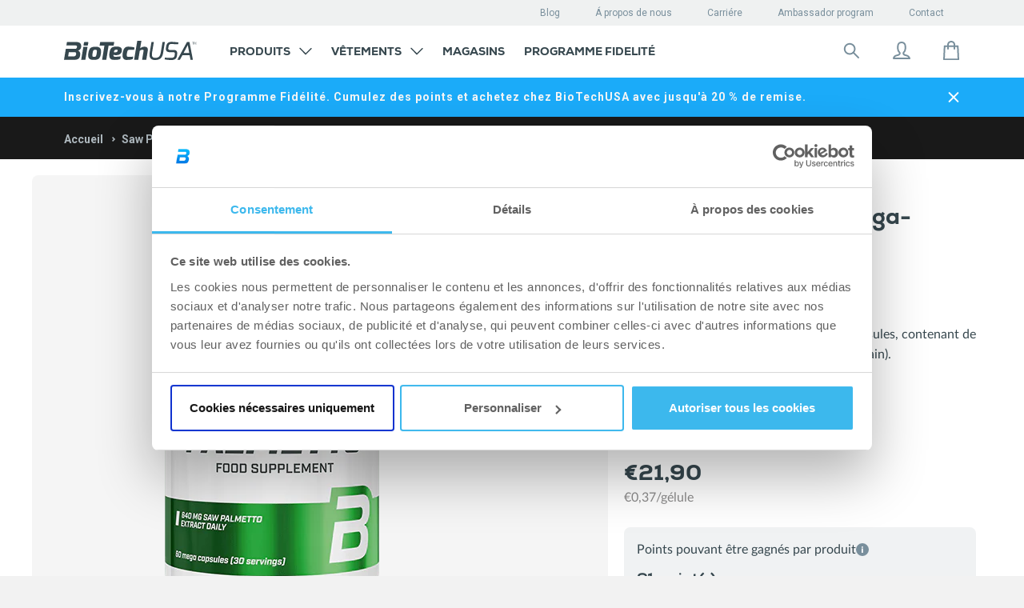

--- FILE ---
content_type: text/html; charset=utf-8
request_url: https://shop.biotechusa.fr/products/saw-palmetto-60-mega-capsules
body_size: 99076
content:

<!doctype html>
<!--[if IE 8]>
<html class="no-js lt-ie9" lang="fr"> <![endif]-->
<!--[if IE 9 ]>
<html class="ie9 no-js" lang="fr"> <![endif]-->
<!--[if (gt IE 9)|!(IE)]><!-->
<html class=" no-js" lang="fr">
<!--<![endif]-->

<head>
    













































































































 

 




















    
        <script src="https://cdnjs.cloudflare.com/ajax/libs/moment.js/2.29.4/moment-with-locales.min.js"
                integrity="sha512-42PE0rd+wZ2hNXftlM78BSehIGzezNeQuzihiBCvUEB3CVxHvsShF86wBWwQORNxNINlBPuq7rG4WWhNiTVHFg=="
                crossorigin="anonymous" referrerpolicy="no-referrer"></script>
        <script src="//shop.biotechusa.fr/cdn/shop/t/8/assets/emarsys-loyalty.js?v=132103523238046578531764756806" type="text/javascript"></script>
    

    
        
    

    

    

    <!-- Basic page needs ================================================== -->
    <meta charset="utf-8">
    <meta http-equiv="X-UA-Compatible" content="IE=edge,chrome=1">
    <meta name="google-site-verification" content="XcrnGWnR5KWNk2NqXTWMOsvA96CBGLfAnLgbMlxk8N8"/>
    <link rel="apple-touch-icon" sizes="57x57" href="//shop.biotechusa.fr/cdn/shop/t/8/assets/btu-favicon_57x57.png?v=122726247979161271771762785561">
    <link rel="apple-touch-icon" sizes="60x60" href="//shop.biotechusa.fr/cdn/shop/t/8/assets/btu-favicon_60x60.png?v=122726247979161271771762785561">
    <link rel="apple-touch-icon" sizes="72x72" href="//shop.biotechusa.fr/cdn/shop/t/8/assets/btu-favicon_72x72.png?v=122726247979161271771762785561">
    <link rel="apple-touch-icon" sizes="76x76" href="//shop.biotechusa.fr/cdn/shop/t/8/assets/btu-favicon_76x76.png?v=122726247979161271771762785561">
    <link rel="apple-touch-icon" sizes="114x114" href="//shop.biotechusa.fr/cdn/shop/t/8/assets/btu-favicon_114x114.png?v=122726247979161271771762785561">
    <link rel="apple-touch-icon" sizes="120x120" href="//shop.biotechusa.fr/cdn/shop/t/8/assets/btu-favicon_120x120.png?v=122726247979161271771762785561">
    <link rel="apple-touch-icon" sizes="144x144" href="//shop.biotechusa.fr/cdn/shop/t/8/assets/btu-favicon_144x144.png?v=122726247979161271771762785561">
    <link rel="apple-touch-icon" sizes="152x152" href="//shop.biotechusa.fr/cdn/shop/t/8/assets/btu-favicon_152x152.png?v=122726247979161271771762785561">
    <link rel="apple-touch-icon" sizes="180x180" href="//shop.biotechusa.fr/cdn/shop/t/8/assets/btu-favicon_180x180.png?v=122726247979161271771762785561">
    <link rel="icon" type="image/png" sizes="512x512" href="//shop.biotechusa.fr/cdn/shop/t/8/assets/btu-favicon_512x512.png?v=122726247979161271771762785561">
    <link rel="icon" type="image/png" sizes="384x384" href="//shop.biotechusa.fr/cdn/shop/t/8/assets/btu-favicon_384x384.png?v=122726247979161271771762785561">
    <link rel="icon" type="image/png" sizes="256x256" href="//shop.biotechusa.fr/cdn/shop/t/8/assets/btu-favicon_256x256.png?v=122726247979161271771762785561">
    <link rel="icon" type="image/png" sizes="192x192" href="//shop.biotechusa.fr/cdn/shop/t/8/assets/btu-favicon_192x192.png?v=122726247979161271771762785561">
    <link rel="icon" type="image/png" sizes="96x96" href="//shop.biotechusa.fr/cdn/shop/t/8/assets/btu-favicon_96x96.png?v=122726247979161271771762785561">
    <link rel="icon" type="image/png" sizes="32x32" href="//shop.biotechusa.fr/cdn/shop/t/8/assets/btu-favicon_32x32.png?v=122726247979161271771762785561">
    <link rel="icon" type="image/png" sizes="16x16" href="//shop.biotechusa.fr/cdn/shop/t/8/assets/btu-favicon_16x16.png?v=122726247979161271771762785561">
    <meta name="msapplication-TileColor" content="#ffffff">
    <meta name="msapplication-TileImage" content="//shop.biotechusa.fr/cdn/shop/t/8/assets/btu-favicon_144x144.png?v=122726247979161271771762785561">
    <meta name="viewport" content="width=device-width,initial-scale=1,shrink-to-fit=no">
    <meta name="theme-color" content="#FFFFFF">

    
    
    <link
            rel="alternate"
            hreflang="fr"
            href="https://shop.biotechusa.fr/products/saw-palmetto-60-mega-capsules"
    />

    <!--
        Preload
    -->
    <link rel="preconnect" href="https://fonts.gstatic.com/" crossorigin>
    <link rel="preconnect" href="https://cdn.shopify.com/" crossorigin>
    <link href="//shop.biotechusa.fr/cdn/shop/t/8/assets/bt-font.woff?v=86326411056777211571601539368" as="font" crossorigin="crossorigin" type="font/woff">
    <link href="https://fonts.googleapis.com/css?family=Roboto:300,300i,400,500,500i,700,700i,900,900i&subset=latin-ext"
          as="style" crossorigin="crossorigin">
    <link href="//shop.biotechusa.fr/cdn/shop/t/8/assets/hinted-CoreSansM65Bold.woff?v=31031532138397366961601539399" as="font" crossorigin="crossorigin" type="font/woff">
    <link href="//shop.biotechusa.fr/cdn/shop/t/8/assets/hinted-CoreSansM45Regular.woff?v=162208954039043352941601539397" as="font" crossorigin="crossorigin"
          type="font/woff">
    <link href="//shop.biotechusa.fr/cdn/shop/t/8/assets/hinted-CoreSansMSC65Bold.woff?v=17005182973789538961601539405" as="font" crossorigin="crossorigin" type="font/woff">
    <link href="//shop.biotechusa.fr/cdn/shop/t/8/assets/CoreSansMSC35Light.woff?v=3193766551245653871601539378" as="font" crossorigin="crossorigin" type="font/woff">
    <link rel="preconnect" href="https://cdn.jsdelivr.net/" crossorigin>
    <link rel="preconnect" href="https://biotechusa.hu/" crossorigin>
    <!-- /snippets/social-meta-tags.liquid -->









  
    <meta property="og:image" content="http://shop.biotechusa.fr/cdn/shop/products/SawPAlmetto_60caps_250ml_600x600_b55c1389-183d-4506-a689-33d09bfd3a69_grande.png?v=1762785687">
    <meta property="og:image:secure_url" content="https://shop.biotechusa.fr/cdn/shop/products/SawPAlmetto_60caps_250ml_600x600_b55c1389-183d-4506-a689-33d09bfd3a69_grande.png?v=1762785687">
  
  <meta property="og:price:amount" content="21,90">
  <meta property="og:price:currency" content="EUR">


<meta property="og:type" content="product">
<meta property="og:title" content="">


  <meta property="og:description" content="">


<meta property="og:url" content="https://shop.biotechusa.fr/products/saw-palmetto-60-mega-capsules">
<meta property="og:site_name" content="BioTechUSA France">



  <meta name="twitter:site" content="@biotechusaint">


  <meta name="twitter:card" content="summary">


  <meta name="twitter:title" content="Saw Palmetto - 60 méga-capsules">
  <meta name="twitter:description" content="Complément alimentaire sous forme de capsules BioTechUSA Saw Palmetto, contenant de l&#39;extrait de Palmier nain pour assurer le bon fonctionnement de la prostate et favoriser la régulation du taux hormo">
  <meta name="twitter:image" content="https://shop.biotechusa.fr/cdn/shop/products/SawPAlmetto_60caps_250ml_600x600_b55c1389-183d-4506-a689-33d09bfd3a69_grande.png?v=1762785687">
  <meta name="twitter:image:width" content="600">
  <meta name="twitter:image:height" content="600">


    


    <!-- Title and description ================================================== -->
    <title>Saw Palmetto complément alimentaire sous forme de 60 méga-capsules - BioTechUSA</title>
    
        <meta name="description" content="Complément alimentaire sous forme de capsules BioTechUSA Saw Palmetto, contenant de l&#39;extrait de Palmier nain pour assurer le bon fonctionnement de la prostate et favoriser la régulation du taux hormonal.">
    
    <!-- Helpers ================================================== -->
    













































































































 

 




























        

      
          
          
          
          




 



    
    






    

        <link rel="canonical" href="https://shop.biotechusa.fr/products/saw-palmetto-60-mega-capsules">

    


    <!-- CSS ================================================== -->
    <link href="//shop.biotechusa.fr/cdn/shop/t/8/assets/timber.scss.css?v=101309179549748063781765897915" rel="stylesheet" type="text/css" media="all" />
    <link href="//shop.biotechusa.fr/cdn/shop/t/8/assets/nexa_font.css?v=106924659790404289801601903505" rel="stylesheet" type="text/css" media="all" />

    <link href="//shop.biotechusa.fr/cdn/shop/t/8/assets/jquery.minimalect.scss.css?v=119013425162344203361601539414" rel="stylesheet" type="text/css" media="all" />

    <link href="//shop.biotechusa.fr/cdn/shop/t/8/assets/biotechusa11.scss.css?v=170177997418303267481765897915" rel="stylesheet" type="text/css" media="all" />
    <link href="//shop.biotechusa.fr/cdn/shop/t/8/assets/base-component.scss.css?v=146709020699107528271764756815" rel="stylesheet" type="text/css" media="all" />

    

    
    

    

    

    

    <!-- Header hook for plugins ================================================== -->
    
<script src="//cdn.jsdelivr.net/jquery/2/jquery.min.js" type="text/javascript"></script>
<script src="https://cdn.jsdelivr.net/npm/jquery.cookie@1.4.1/jquery.cookie.min.js" type="text/javascript"></script>
<script src="https://cdn.jsdelivr.net/npm/js-cookie@2/src/js.cookie.min.js"></script>
<script src="https://polyfill-fastly.net/v2/polyfill.min.js?features=Intl.~locale.en" async ></script>

<script src="//shop.biotechusa.fr/cdn/shop/t/8/assets/emarsys-functions.js?v=44952555886486598311740654838" type="text/javascript"></script>



<!-- Algolia head -->
<script type="text/template" id="template_algolia_money_format">€{{amount_with_comma_separator}}
</script>
<script type="text/template" id="template_algolia_autocomplete"><div class="
  aa-columns-container

  [[# with.articles ]] aa-with-articles [[/ with.articles ]]
  [[^ with.articles ]] aa-without-articles [[/ with.articles ]]

  [[# with.collections ]] aa-with-collections [[/ with.collections ]]
  [[^ with.collections ]] aa-without-collections [[/ with.collections ]]

  [[# with.poweredBy ]] aa-with-powered-by [[/ with.poweredBy ]]
  [[^ with.poweredBy ]] aa-without-powered-by [[/ with.poweredBy ]]

  [[# with.products ]] aa-with-products [[/ with.products ]]
  [[^ with.products ]] aa-without-products [[/ with.products ]]
">
  <div class="aa-right-column">
    <div class="aa-dataset-products"></div>

    <div class="aa-articles">
      <div class="aa-articles-header">
        Articles et pages
      </div>
      <div class="aa-dataset-articles"></div>
    </div>

  </div>

  <div class="aa-left-column">
    <div class="aa-collections">
      <div class="aa-collections-header">
        Catégories
      </div>
      <div class="aa-dataset-collections"></div>
    </div>

    <div class="aa-powered-by">
      <a
        class="aa-powered-by-logo"
        href="https://www.algolia.com/?utm_source=shopify&utm_medium=link&utm_campaign=autocomplete-[[ storeName ]]"
      ></a>
    </div>
  </div>
</div>
</script>
<script type="text/template"
        id="template_algolia_autocomplete.css">.algolia-autocomplete {
  box-sizing: border-box;

  background: white;
  border: 1px solid #CCC;
  border-top: 2px solid [[ colors.main ]];

  z-index: 10000 !important;

  color: black;

  text-align: left;
}

.aa-dropdown-menu .aa-highlight {
  color: #282828;
  font-weight: bold;
}

.aa-dropdown-menu .aa-title {
  color: #798f9c;
}

.aa-dropdown-menu .aa-cursor {
  cursor: pointer;
  background: #f8f8f8;
}

/* Resets */
.aa-dropdown-menu div,
.aa-dropdown-menu p,
.aa-dropdown-menu span,
.aa-dropdown-menu a {
  box-sizing: border-box;

  margin: 0;


  line-height: 1;

}

/* Links */
.aa-dropdown-menu a,
.aa-dropdown-menu a:hover,
.aa-dropdown-menu a:focus,
.aa-dropdown-menu a:active {
  font-weight: initial;
  font-style: initial;
  text-decoration: initial;

  color: [[ colors.main ]];
}

.aa-dropdown-menu a:hover,
.aa-dropdown-menu a:focus,
.aa-dropdown-menu a:active {
  text-decoration: underline;
}

/* Column layout */

.aa-collections .aa-powered-by .aa-articles {
  font-family: "Nexa XBold", serif;
  text-transform: uppercase;
}

.aa-dropdown-menu .jdgm-prev-badge {
  max-height: 39px;
}

.aa-collections .aa-title {
  font-size: 12px;
  font-family: Nexa, sans-serif;
  font-weight: 800;
  text-transform: uppercase;
}

.aa-dropdown-menu .jdgm-prev-badge__text {
color: #798F9C;
font-family: Roboto, serif;
font-style: normal;
font-weight: normal;
font-size: 10px
}

.aa-dropdown-menu .jdgm-star.jdgm--on:before {
  color: #1babf9;
}

.aa-dropdown-menu .jdgm-star.jdgm--half:before {
  color: #1babf9;
}

.aa-dropdown-menu .aa-left-column,
.aa-dropdown-menu .aa-right-column {
  position: relative;

  padding: 32px 24px 0 24px;
}

.aa-dropdown-menu-size-xs .aa-left-column,
.aa-dropdown-menu-size-xs .aa-right-column,
.aa-dropdown-menu-size-sm .aa-left-column,
.aa-dropdown-menu-size-sm .aa-right-column {
  padding: 24px 12px 0 24px;
}

.aa-dropdown-menu .aa-with-powered-by .aa-left-column {
  padding-bottom: 48px;
}

.aa-dropdown-menu-size-xs .aa-left-column,
.aa-dropdown-menu-size-sm .aa-left-column {
  padding-top: 24px;
  padding-bottom: 32px;
}

.aa-dropdown-menu-size-xs .aa-without-powered-by .aa-left-column,
.aa-dropdown-menu-size-sm .aa-without-powered-by .aa-left-column {
  padding-bottom: 0;
}

.aa-dropdown-menu-size-lg .aa-columns-container {
  direction: rtl;

  width: 100%;

  display: table;
  table-layout: fixed;
}

.aa-dropdown-menu-size-sm .aa-columns-container {
  display: flex;
  flex-direction: column-reverse;
}

.aa-dropdown-menu-size-lg .aa-left-column,
.aa-dropdown-menu-size-lg .aa-right-column {
  display: table-cell;
  direction: ltr;
  vertical-align: top;
}

.aa-dropdown-menu-size-lg .aa-left-column {
  width: 30%;
}

.aa-dropdown-menu-size-lg .aa-without-articles.aa-without-collections .aa-left-column {
  display: none;
}

.aa-dropdown-menu-size-lg .aa-without-products .aa-left-column {
  width: 100%;
}

.aa-dropdown-menu-size-lg .aa-right-column {
  width: 70%;
  border-left: 1px solid #ebebeb;

  padding-bottom: 64px;
}

.aa-dropdown-menu-size-lg .aa-without-articles.aa-without-collections .aa-right-column {
  width: 100%;
  border-left: none;
}

.aa-dropdown-menu-size-lg .aa-without-products .aa-right-column {
  display: none;
}

/* Products group */
.aa-dropdown-menu .aa-dataset-products .aa-suggestions:after {
  content: '';
  display: block;
  clear: both;
}

.aa-dropdown-menu .aa-without-products .aa-dataset-products {
  display: none;
}

.aa-dropdown-menu .aa-products-empty {
  margin-bottom: 16px;
}

.aa-dropdown-menu .aa-products-empty .aa-no-result {
  /*TODO: honnan jöjjön */
  color: #282828;
  font-family: Roboto, sans-serif;
  font-style: normal;
  font-weight: normal;
  font-size: 16px;
}

.aa-dropdown-menu .aa-products-empty .aa-no-result--bold {
  color: #282828;
  font-family: Roboto, sans-serif;
  font-style: normal;
  font-weight: bold;
  font-size: 16px;
}

.aa-dropdown-menu .aa-products-empty .aa-see-all {
  color: #1babf9;
  font-family: Roboto, serif;
  text-decoration: underline;
  font-style: normal;
  font-weight: normal;
  font-size: 16px;
  margin: 32px 0;
}

.aa-dropdown-menu .aa-products-empty .aa-see-all a {
  color: #1babf9;
}

/* Product */
.aa-dropdown-menu .aa-dataset-products .aa-suggestion {
  float: left;
  /*height:70px;*/
  width: 50%;

  margin-bottom: 16px;
  margin-top: -4px; /* -$v_padding */
}

.aa-dropdown-menu-size-xs .aa-dataset-products .aa-suggestion,
.aa-dropdown-menu-size-sm .aa-dataset-products .aa-suggestion {
  width: 100%;
}

.aa-dropdown-menu .aa-product {
  position: relative;
  min-height: 56px; /* $img_size + 2 * $v_padding */

  padding: 4px 16px; /* $v_padding, $h_padding */
}

.aa-dropdown-menu .aa-product-picture {
  position: absolute;

  width: 48px; /* $img_size */
  height: 48px; /* $img_size */

  top: 4px; /* $v_padding */
  left: 16px; /* $h_padding */

  background-position: center center;
  background-size: contain;
  background-repeat: no-repeat;
}

.aa-dropdown-menu .aa-product-text {
  margin-left: 64px; /* $img_size + $h_padding */
}

.aa-dropdown-menu-size-xs .aa-product {
  padding: 4px;
}

.aa-dropdown-menu-size-xs .aa-product-picture {
  display: none;
}

.aa-dropdown-menu-size-xs .aa-product-text {
  margin: 0;
}

.aa-dropdown-menu .aa-product-info {
  font-size: 0.85em;
  color: [[ colors.secondary ]];
}

.aa-dropdown-menu .aa-product-info .aa-highlight {
  font-size: 1em;
}

.aa-dropdown-menu .aa-product-price {
  color: [[ colors.main ]];
}

.aa-dropdown-menu .aa-product-title,
.aa-dropdown-menu .aa-product-info {
  width: 100%;

  margin-top: -0.4em;

  white-space: nowrap;
  overflow: hidden;
  text-overflow: ellipsis;

  line-height: 1.5;
}

/* Collections & Articles */
.aa-dropdown-menu .aa-dataset-collections {
  margin-top: 32px;
}

.aa-dropdown-menu .aa-collections .aa-suggestion {
  padding-bottom: 24px;
}

.aa-dropdown-menu .aa-without-collections .aa-collections {
  display: none;
}

.aa-dropdown-menu .aa-without-articles .aa-articles {
  display: none;
}

.aa-dropdown-menu .aa-articles .aa-articles-empty {
  margin: 32px 0 0;
}

.aa-dropdown-menu .aa-collections,
.aa-dropdown-menu .aa-articles {
  margin-bottom: 24px;
}

.aa-dropdown-menu .aa-collections-empty .aa-no-result,
.aa-dropdown-menu .aa-articles-empty .aa-no-result {
  opacity: 0.7;
}

.aa-dropdown-menu .aa-collections-header,
.aa-dropdown-menu .aa-articles-header {
  margin-bottom: 8px;
  font-family: Roboto, sans-serif;
  font-weight: normal;
  font-size: 12px;
  /* TODO: secondary vagy égetett */
  color: #AEB8BE;
}

.aa-dropdown-menu .aa-collection,
.aa-dropdown-menu .aa-article {
  padding: 0;
}

/* Footer */

.aa-dropdown-menu .aa-footer {
  display: block;
  color: #1babf9;
  width: 100%;
  font-family: Roboto, serif;
  font-style: normal;
  font-weight: normal;
  font-size: 16px;
  padding: 0px 16px 32px;
}

.aa-dropdown-menu .aa-all-results-href {
  color: #00ADEF;
}

.aa-dropdown-menu .aa-all-results-href:hover {
  text-decoration: none;
  color: #00ADEF;
}

.aa-dropdown-menu .aa-footer svg{
  position: relative;
  top: 5px;
  margin-right: 16px;
}

.aa-dropdown-menu .aa-footer path{
  stroke: #1BABF9;
}

.aa-dropdown-menu .aa-footer .aa-footer__text{
  text-decoration: underline;
}

.aa-dropdown-menu .aa-footer .aa-footer-link {
  color: #1babf9;
}

.aa-dropdown-menu-size-xs .aa-footer,
.aa-dropdown-menu-size-sm .aa-footer,
.aa-dropdown-menu-size-md .aa-footer {
  position: relative;
  padding-left: 24px;
}

/* Powered By */

.aa-dropdown-menu .aa-without-powered-by .aa-powered-by {
  display: none;
}

.aa-dropdown-menu .aa-powered-by {
  width: 100%;

  position: absolute;
  left: 0;
  bottom: 16px;

  text-align: center;
  font-size: 0.8em;
  color: [[ colors.secondary ]];
}

.aa-dropdown-menu .aa-powered-by-logo {
  display: inline-block;

  width: 142px;
  height: 24px;

  margin-bottom: -6px;

  background-position: center center;
  background-size: contain;
  background-repeat: no-repeat;
  background-image: url([data-uri]);
}


/*Custom*/
.aa-dropdown-menu{

  font-family: 'Roboto', sans-serif;
  font-size:1em;
}

.aa-new-product {
  display: inline-block;
  padding: 6px 9px;
  margin-bottom: 8px;
  background: #00adef;
  font-weight: 700;
  color: white;
  font-family: nexa, sans-serif;
  text-transform: uppercase;
}

.aa-new-taste {
  display: inline-block;
  margin-bottom: 8px;
  padding: 5px 9px;
  background: white;
  border: 1px solid #1BABF9;
  font-weight: 700;
  color: #1BABF9;
  font-family: nexa, sans-serif;
  text-transform: uppercase;
}

.aa-on-sale {
  display: inline-block;
  padding: 6px 9px;
  margin-bottom: 8px;
  background: #ff4949;
  font-weight: 700;
  left: auto;
  color: white;
  font-family: nexa, sans-serif;
  text-transform: uppercase;
}

.aa-dropdown-menu .aa-product-title{
  font-family: 'Roboto', sans-serif;
  font-size:13px;
  font-weight: bold;
  color: #36474E;
  line-height: 1;
  padding: 7px 0 1px 0;
  float: left;
  margin-bottom: 8px;
}
.algolia-variant{
  font-size:90%;
}
.aa-dropdown-menu .aa-product-price{
  color: #1BABF9;
  font-size: 16px;
  font-style: normal;
  font-weight: bold;
  font-family: 'Roboto', sans-serif;
  margin-top: 16px;
}
.aa-dropdown-menu .egysegar{
  display: block;
  font-size: 11px;
  font-family: 'CoreSansMSC65Bold', sans-serif;
  color: #4a4a4a;
  margin-top:5px;
  clear: both;
}
.ais-hit--price-striked {
  float: left;
  margin-left: 20px !important;
  font-weight: 100;
  font-family: 'CoreSansMSC55Regular', sans-serif;
  text-decoration: line-through;
  color:#a5a5a5;
  font-size: 16px;
}
.ais-hit--price-discount{
  float: right;
  font-weight: 100;
  font-family: 'CoreSansMSC55Regular', sans-serif;


  background: #ff4949;
  color: white;
  /* width: 34px; */

  font-size: 80%;
}
.ais-hit--price--sale{
  float:left;
  color:#ff4949;

}
.aa-dropdown-menu .aa-on-sale{
  height: 20px;
  font-size:10px;
  margin-bottom: 8px;
}
.aa-dropdown-menu .aa-new-product{
  height: 20px;
  font-size:10px;
  top:22px;
  right: 10px;
  left: auto;
  width: auto !important;
  padding: 2px 12px !important;
  line-height: 18px !important;
  display: inline-block;
}
.aa-dropdown-menu .aa-new-taste{
  height: 20px;
  font-size:10px;
  margin-bottom: 8px;
}
.aa-dropdown-menu .aa-new-taste span{
  padding: 0.1px 10px;
  position: relative;
  top: 0.7px;
}</script>
<script type="text/template"
        id="template_algolia_autocomplete_collection"><div class="aa-collection">
  <div class="aa-picture" style="background-image: url('[[# helpers.iconImage ]][[/ helpers.iconImage ]]')"></div>
  <div class="aa-text">
    <span class="aa-title">[[& _highlightResult.title.value ]]</span>
  </div>
</div>
</script>
<script type="text/template"
        id="template_algolia_autocomplete_collections_empty"><div class="aa-collections-empty">
  <div class="aa-no-result">
   Aucun résultat
  </div>
</div>
</script>
<script type="text/template"
        id="template_algolia_autocomplete_article"><article class="card article-card-base article-card article-search" style="white-space: normal;">
  <a href="[[# helpers.blogPermalink ]][[/ helpers.blogPermalink ]]" title="[[# helpers.blogTitle ]][[/ helpers.blogTitle ]]">
    <div class="inner">
      <div class="img">
        <div class="dummy">
          <div class="logo">
            <div class="img"></div>
          </div>
        </div>


        [[# helpers.blogImage ]][[/ helpers.blogImage ]]

        <div class="height-placeholder"></div>
      </div>
      <header>
        <div class="text">
          <p class="category">[[# helpers.blogCategory ]][[/ helpers.blogCategory ]]</p>
          <p class="title" role="heading" aria-level="1">[[# helpers.blogTitle ]][[/ helpers.blogTitle ]]</p>
        </div>
      </header>
    </div>
  </a>
</article>
</script>
<script type="text/template"
        id="template_algolia_autocomplete_articles_empty"><div class="aa-articles-empty">
  <div class="aa-no-result">
    Aucune correspondance pour votre requête
  </div>
</div>
</script>
<script type="text/template"
        id="template_algolia_autocomplete_product"><div class="aa-product">
  <div class="aa-product-picture"
       style="background-image: url('[[# helpers.thumbImage ]][[/ helpers.thumbImage ]]')"></div>
  <div class="aa-product-text">
    [[# helpers.addLabels ]]

    [[/ helpers.addLabels ]]
    <p class="aa-product-title">
      [[# helpers.fullHTMLTitle ]][[/ helpers.fullHTMLTitle ]]
    </p>

    

    
      [[& meta.okendo.StarRatingSnippet ]]
    

    <p class="aa-product-price">
      [[# helpers.formattedPriceWithComparison ]]

      [[/ helpers.formattedPriceWithComparison ]]
    </p>
    <p class="egysegar">
      [[# helpers.unitPrice ]]

      [[/ helpers.unitPrice ]]
    </p>
  </div>
</div>


</script>
<script type="text/template"
        id="template_algolia_autocomplete_products_empty"><div class="aa-products-empty">
  <p class="aa-no-result">
          Aucun résultat pour "[[query]]"

  </p>

  <p class="aa-see-all">
    <a href="/search?q=">
           Montre tout
    </a>
  </p>
</div>
</script>
<script type="text/template"
        id="template_algolia_autocomplete_footer"><div class="aa-footer">
  <a href="/search?q=[[ query ]]" class="aa-all-results-href">
    <svg width="24" height="24" viewBox="0 0 24 24" fill="none" xmlns="http://www.w3.org/2000/svg">
    <path d="M14.6426 14.6434L20.9992 21.0001" stroke="#798F9C" stroke-width="2" stroke-miterlimit="10" stroke-linecap="round" stroke-linejoin="round"/>
    <path d="M10.125 16.5C13.6458 16.5 16.5 13.6458 16.5 10.125C16.5 6.60418 13.6458 3.75 10.125 3.75C6.60418 3.75 3.75 6.60418 3.75 10.125C3.75 13.6458 6.60418 16.5 10.125 16.5Z" stroke="#798F9C" stroke-width="2" stroke-miterlimit="10" stroke-linecap="round" stroke-linejoin="round"/>
</svg>
    <span class="aa-footer__text">Résultats de la recherche: ,,[[ query_name ]]”</span>
  </a>
</div>
</script>
<script type="text/template"
        id="template_algolia_instant_search"><div class="ais-page">
    <div style="display: none;" class="ais-input search-input">
        <div class="ais-input--label for-this">
            Rechercher le terme
        </div>
        <div class="ais-search-box-container"></div>
        <div class="ais-input-button ais-clear">
            <div class="ais-clear-input-icon"></div>

        </div>
    </div>
    <div class="ais-results-title">
        <span>Résultats: “”</span>
    </div>
    <div class="ais-facets">
        <span class="ais-filter-title">Filtres</span>
        <div class="ais-current-refined-values-container"></div>
        [[# facets ]]
        <div class="ais-facet-[[ type ]] ais-facet-[[ name ]]"></div>
        [[/ facets ]]
        <div class="ais-filter-clear">
            <a class="ais-filter-clear--link"><span>Supprimer des filtres</span></a>
        </div>
    </div>
    <div class="ais-block ais-products">

        <div class="ais-search-header">
            <div class="ais-stats-container" style="display: none;"></div>
            <div class="ais-facets-button">
                <img src="//shop.biotechusa.fr/cdn/shop/t/8/assets/filters.svg?v=82098533141351023811601903417" alt="Filters icon">
            </div>
            <div class="ais-change-display">
                <span class="ais-change-display-block ais-change-display-selected small--hide medium--hide large--show" style="display: none !important;"><svg width="24" height="24" viewBox="0 0 24 24" fill="none" xmlns="http://www.w3.org/2000/svg">
    <rect width="24" height="24" fill="white"/>
    <path d="M6 5H9C9.26522 5 9.51957 5.10536 9.70711 5.29289C9.89464 5.48043 10 5.73478 10 6V9C10 9.26522 9.89464 9.51957 9.70711 9.70711C9.51957 9.89464 9.26522 10 9 10H6C5.73478 10 5.48043 9.89464 5.29289 9.70711C5.10536 9.51957 5 9.26522 5 9V6C5 5.73478 5.10536 5.48043 5.29289 5.29289C5.48043 5.10536 5.73478 5 6 5Z" fill="#36474E"/>
    <path d="M6 14H9C9.26522 14 9.51957 14.1054 9.70711 14.2929C9.89464 14.4804 10 14.7348 10 15V18C10 18.2652 9.89464 18.5196 9.70711 18.7071C9.51957 18.8946 9.26522 19 9 19H6C5.73478 19 5.48043 18.8946 5.29289 18.7071C5.10536 18.5196 5 18.2652 5 18V15C5 14.7348 5.10536 14.4804 5.29289 14.2929C5.48043 14.1054 5.73478 14 6 14Z" fill="#36474E"/>
    <path d="M15 5H18C18.2652 5 18.5196 5.10536 18.7071 5.29289C18.8946 5.48043 19 5.73478 19 6V9C19 9.26522 18.8946 9.51957 18.7071 9.70711C18.5196 9.89464 18.2652 10 18 10H15C14.7348 10 14.4804 9.89464 14.2929 9.70711C14.1054 9.51957 14 9.26522 14 9V6C14 5.73478 14.1054 5.48043 14.2929 5.29289C14.4804 5.10536 14.7348 5 15 5Z" fill="#36474E"/>
    <path d="M15 14H18C18.2652 14 18.5196 14.1054 18.7071 14.2929C18.8946 14.4804 19 14.7348 19 15V18C19 18.2652 18.8946 18.5196 18.7071 18.7071C18.5196 18.8946 18.2652 19 18 19H15C14.7348 19 14.4804 18.8946 14.2929 18.7071C14.1054 18.5196 14 18.2652 14 18V15C14 14.7348 14.1054 14.4804 14.2929 14.2929C14.4804 14.1054 14.7348 14 15 14Z" fill="#36474E"/>
</svg>
</i></span>
                <span class="ais-change-display-list small--hide medium--hide large--show"><svg width="24" height="24" viewBox="0 0 24 24" fill="none" xmlns="http://www.w3.org/2000/svg">
    <rect width="24" height="24" fill="white"/>
    <path d="M4 5H7C7.26522 5 7.51957 5.10536 7.70711 5.29289C7.89464 5.48043 8 5.73478 8 6V9C8 9.26522 7.89464 9.51957 7.70711 9.70711C7.51957 9.89464 7.26522 10 7 10H4C3.73478 10 3.48043 9.89464 3.29289 9.70711C3.10536 9.51957 3 9.26522 3 9V6C3 5.73478 3.10536 5.48043 3.29289 5.29289C3.48043 5.10536 3.73478 5 4 5Z" fill="#36474E"/>
    <path d="M4 14H7C7.26522 14 7.51957 14.1054 7.70711 14.2929C7.89464 14.4804 8 14.7348 8 15V18C8 18.2652 7.89464 18.5196 7.70711 18.7071C7.51957 18.8946 7.26522 19 7 19H4C3.73478 19 3.48043 18.8946 3.29289 18.7071C3.10536 18.5196 3 18.2652 3 18V15C3 14.7348 3.10536 14.4804 3.29289 14.2929C3.48043 14.1054 3.73478 14 4 14Z" fill="#36474E"/>
    <rect x="10" y="6" class="bottom-rects" width="11" height="3" rx="1" fill="#36474E"/>
    <rect x="10" y="15" class="bottom-rects" width="11" height="3" rx="1" fill="#36474E"/>
</svg>
</i></span>
            </div>
            <div class="ais-sort">
                <span class="ais-sort-orders-container"></span>
            </div>
        </div>
        <div class="ais-selected-facets"></div>
        <div class="ais-hits-container ais-results-as-block"></div>
        <div class="ais-infinite"></div>
    </div>


    <div class="ais-block  ais-pagination-container"></div>
</div>
</script>
<script type="text/template"
        id="template_algolia_instant_search.css">.ais-page .aa-highlight {
    color: black;
    font-weight: bold;
}

/* Resets */
.ais-page div,
.ais-page p,
.ais-page span,
.ais-page a,
.ais-page ul,
.ais-page li,
.ais-page input {
    /*   box-sizing: border-box;

     margin: 0;
     padding: 0;

     line-height: 1;
   font-size: initial;*/
}

/* Links */
.ais-page .ais-link,
.ais-page a,
.ais-page a:hover,
.ais-page a:focus,
.ais-page a:active {
    font-weight: initial;
    font-style: initial;
    text-decoration: initial;

    color: [ [ colors . main ] ];

    cursor: pointer;
}

.ais-page a:hover,
.ais-page a:focus,
.ais-page a:active,
.ais-page .ais-link:hover {
    text-decoration: underline;
}

/* Columns */
.ais-page .ais-facets {
    width: 25%;
    float: left;
    padding-right: 8px;
    padding-top: 60px;
    background: white;
}

.ais-page .ais-block {
    width: 75%;
    float: right;
    padding-left: 8px;
}

.ais-results-size-xs .ais-page .ais-facets,
.ais-results-size-xs .ais-page .ais-block,
.ais-results-size-sm .ais-page .ais-facets,
.ais-results-size-sm .ais-page .ais-block {
    width: 100%;
    padding-left: 0px;
}

.ais-page .ais-pagination {
    clear: both;
}

/* Refine button */
.ais-page .ais-facets-button {
    display: none;

    margin: 16px 0;
    padding: 8px;

    border: 1px solid #e0e0e0;
    text-align: center;

    cursor: pointer;
}

.ais-results-size-xs .ais-page .ais-facets-button,
.ais-results-size-sm .ais-page .ais-facets-button {
    display: block;
}

.ais-results-size-xs .ais-page .ais-facets,
.ais-results-size-sm .ais-page .ais-facets {
    display: none;
}

.ais-results-size-xs .ais-page .ais-facets__shown,
.ais-results-size-sm .ais-page .ais-facets__shown {
    display: block;
    position: fixed;
    overflow-y: scroll;
    height: 100%;
    top: 0;
    left: 0;
    z-index: 1000000;
    width: 80%;
}

.ais-overlay {
    position: fixed;
    width: 100%;
    height: 100%;
    top: 0;
    left: 0;
    right: 0;
    bottom: 0;
    background-color: rgba(40,40,40,0.6);
    z-index: 2000;
    cursor: pointer;
}

/* Facets */
.ais-page .ais-facet {
    margin-bottom: 16px;
    color: #636363;
}

.ais-page .ais-facet a,
.ais-page .ais-facet a:hover,
.ais-page .ais-facet a:focus,
.ais-page .ais-facet a:active {
    color: #666;
}

.ais-page .ais-facet--header {
    padding: 6px 8px;
    background: #f4f4f4;
}

.ais-page .ais-facet--body {
    padding: 8px;
}

.ais-page .ais-facet--item {
    position: relative;
    width: 100%;

    padding: 6px 50px 6px 0;

    cursor: pointer;
}

.ais-page .ais-facet--label {
    display: inline-block;
    margin-top: -0.15em;
    margin-bottom: -0.15em;
    margin-left: 16px;

    width: 100%;

    font-family: Roboto, sans-serif;
    font-style: normal;
    font-weight: normal;
    font-size: 16px;
    white-space: nowrap;
    overflow: hidden;
    text-overflow: ellipsis;

    cursor: pointer;

    line-height: 1.3;
}

.ais-page .ais-facet--count {
    position: absolute;

    top: 6px;
    right: 0px;

    color: [ [ colors . secondary ] ];
}

.ais-page .ais-facet--active {
    font-weight: bold;
}

.ais-page .ais-facet--active, .ais-page .ais-facet--item:hover {
}

.ais-page .ais-facet--active .ais-facet--count, .ais-page .ais-facet--item:hover .ais-facet--count {
}

.ais-page .ais-current-refined-values {
    position: relative;
}

.ais-page .ais-current-refined-values--header {
    padding-right: 72px;
}

.ais-page .ais-current-refined-values--clear-all {
    position: absolute;

    top: 5px;
    right: 8px;
}

.ais-page .ais-current-refined-values--link {
    display: table;

    width: 100%;
    margin: 4px 0;

    border: 1px solid #e0e0e0;

    cursor: pointer;
}

.ais-page .ais-current-refined-values--link:before {
    content: '\2a2f';
    display: table-cell;
    vertical-align: middle;

    width: 0;
    padding: 4px 6px;

    background: #e0e0e0;
}

.ais-page .ais-current-refined-values--link div {
    display: inline;
}

.ais-page .ais-current-refined-values--link > div {
    display: table-cell;
    vertical-align: middle;

    margin-top: -0.15em;
    margin-bottom: -0.15em;
    padding: 4px 6px;

    background: #f4f4f4;

    width: 100%;
    max-width: 1px;

    white-space: nowrap;
    overflow: hidden;
    text-overflow: ellipsis;

    line-height: 1.3;
}

.ais-page .ais-current-refined-values--link:hover {
    text-decoration: none;
}

.ais-page .ais-current-refined-values--link:hover > div {
    text-decoration: line-through;
}

.ais-page .ais-current-refined-values--label {
    font-weight: bold;
}

.ais-page .ais-current-refined-values--count {
    display: none;
}

.ais-page .ais-range-slider--target {
    margin: 16px 16px 24px 16px;
    cursor: pointer;
}

.ais-page .ais-range-slider--tooltip {
    display: none;

    background: transparent;

    font-size: 0.8em;
}

.ais-page .ais-range-slider--connect {
    background: [ [ colors . main ] ];
}

.ais-page .ais-range-slider--handle {
    border-color: #ccc;
}

.ais-page .ais-range-slider--active .ais-range-slider--tooltip {
    display: block;
}

.ais-page .ais-range-slider--value {
    margin-left: -20px;
    padding-top: 15px;

    font-size: 0.8em;
}

/* Search box */

.ais-page .ais-input {
    display: table;
    width: 100%;

    border: 2px solid [ [ colors . main ] ];
}

.ais-page .ais-input--label {
    display: table-cell;
    vertical-align: middle;

    width: 0;

    padding: 8px;
    padding-right: 24px;

    white-space: nowrap;
    color: white;
    background: [ [ colors . main ] ];
}

.ais-results-size-xs .ais-page .ais-input--label {
    display: none;
}

.ais-page .ais-search-box-container {
    display: table-cell;
    width: 100%;
    vertical-align: middle;
}

.ais-page .ais-search-box--input {
    width: 100%;
    padding: 8px 16px 8px 4px;

    border: none;
}

.ais-page .ais-search-box--input::-ms-clear {
    display: none;
    width: 0;
    height: 0;
}

.ais-page .ais-search-box--input,
.ais-page .ais-search-box--input:focus {
    outline: 0;
    box-shadow: none;

    height: 32px;
    padding: 0 8px;
}

.ais-page .ais-input-button {
    display: table-cell;
    vertical-align: middle;

    width: 0;
    padding: 4px 8px;
}

.ais-page .ais-clear-input-icon,
.ais-page .ais-algolia-icon {
    background-size: contain;
    background-position: center center;
    background-repeat: no-repeat;

    cursor: pointer;
}

.ais-page .ais-clear-input-icon {
    display: none;

    width: 16px;
    height: 16px;

    background-image: url('[data-uri]');
}

.ais-page .ais-algolia-icon {
    width: 24px;
    height: 24px;

    background-image: url([data-uri]);
}

/* Search header */
.ais-page .ais-search-header {
    margin: 16px 0 8px 0;
    padding: 0.6em 0.9em 0.4em 0.9em;

    background: #f4f4f4;
    color: [ [ colors . secondary ] ];
    display: flex;
    justify-content: flex-end;
}

.ais-page .ais-search-header:after {
    content: '';
    clear: both;
    display: block;
}

.ais-page .ais-search-header {
    font-size: 0.85em;
}

.ais-page .ais-search-header * {
    font-size: inherit;
    line-height: 1.6;
}

/* Stats */
.ais-page .ais-stats {
    float: left;
}

.ais-page .ais-stats--nb-results {
    font-weight: bold;
}

.ais-results-size-xs .ais-page .ais-stats {
    float: none;
}

/* Display mode */
.ais-page .ais-change-display {
    float: right;

    padding-top: 12px;
    padding-right: 24px;
    margin-left: 10px;

    cursor: pointer;
}

@media screen and (max-width: 382px) {
    .ais-page .ais-change-display {
        display: flex;
        padding-right: 6px
    }
}

.ais-page .ais-change-display-block:hover,
.ais-page .ais-change-display-list:hover,
.ais-page .ais-change-display-selected {
    color: [ [ colors . main ] ];
}

/* Sort orders */
.ais-page .ais-sort {
    float: right;
}

.ais-results-size-xs .ais-page .ais-sort {
    float: none;
}

.ais-page .ais-sort-by-selector {
    width: 224px;
    height: 48px;
    border: 2px solid #EFF1F1;
    border-radius: 0;
    display: inline-block;
    min-width: 0;
    min-height: 0;

    font-family: Roboto, sans-serif;
    font-style: normal;
    font-weight: normal;
    font-size: 16px;

    color: #36474e;
    padding-left: 16px;

    cursor: pointer;

    background-image: url('//shop.biotechusa.fr/cdn/shop/t/8/assets/arrow.svg?v=74338261285126960981601903401');
}

/* Hits */
.ais-page .ais-hits:after {
    content: '';
    clear: both;
    display: block;
}

.ais-page .ais-hit-empty {
    margin-top: 60px;
    text-align: center;
}

.ais-page .ais-highlight {
    position: relative;
    z-index: 1;

    font-weight: bold;
}

.ais-page .ais-highlight:before {
    content: '';
    position: absolute;

    z-index: -1;

    width: 100%;
    height: 100%;

    background: [ [ colors . main ] ];
    opacity: 0.1;
}

.ais-page .ais-hit {
    position: relative;
    float: left;
    margin: 8px 0 16px 0;
    border: 1px solid #e0e0e0;
    cursor: pointer;
}

.ais-page .ais-hit:hover {
    border-color: [ [ colors . main ] ];
}

.ais-page .ais-hit--details * {
    width: 100%;

    margin-top: -0.15em;
    margin-bottom: -0.15em;

    white-space: nowrap;
    overflow: hidden;
    text-overflow: ellipsis;

    line-height: 1.3;
}

.ais-page .ais-results-as-block .ais-hit--title {
    text-align: center !important;
}

.ais-page .ais-results-as-block .aa-product-price {
    text-align: center !important;
}

.ais-page .ais-results-as-block .ais--judgeme-preview-badge {
    text-align: center !important;
}

.ais-page .ais-hit--title {
    text-align: left !important;
    white-space: normal !important;
    overflow: hidden;
    display: -webkit-box;
    -webkit-line-clamp: 1;
    -webkit-box-orient: vertical;
    color: [ [ colors . main ] ];
}

.ais-page .ais-hit--title a {
    font-family: Roboto, sans-serif;
    font-style: normal;
    font-weight: bold;
    font-size: 14px;
}

.ais-page .ais-hit--subtitle {
    text-align: left;
    font-size: 16px;
    color: [ [ colors . secondary ] ];
}

.ais-page .ais--judgeme-preview-badge {
    text-align: left;
    height: 25px;
}

.ais-page .aa-product-price {
    text-align: left;
    padding-top: 16px;
}

.ais-page .aa-product-price .full.price {
    text-align: left;
}

.ais-page .jdgm-star.jdgm--on:before {
    color: #1babf9;
}

.ais-page .jdgm-star.jdgm--half:before {
    color: #1babf9;
}

.ais-page .aa-product-price .price {
    color: #1BABF9;
    display: inline;
    font-family: Roboto, sans-serif;
    font-style: normal;
    font-weight: bold;
    font-size: 16px;
}

.ais-page .ais-results-as-block #product-badge {
    justify-content: center;
}

.ais-page .ais-results-as-block .aa-product-price .price {
    text-align: center;
}

.ais-page .ais-hit--subtitle * {
    font-size: inherit;
}

.ais-page .ais-hit--price {
    color: [ [ colors . main ] ];
}

.ais-page .grid__item.product {
    border: none;
}

.ais-page .ais-hit--price-striked {
    text-decoration: line-through;
    color: [ [ colors . secondary ] ];
}

.ais-page .ais-hit--price-striked span {
    color: [ [ colors . main ] ];
}

.ais-page .ais-hit--price-discount {
    color: [ [ colors . secondary ] ];
}

.ais-page .ais-hit--cart-button {
    display: inline-block;

    width: auto;
    padding: 8px 16px;
    margin-top: 8px;

    color: [ [ colors . secondary ] ];
    background: #e0e0e0;

    font-size: 0.9em;
    text-transform: uppercase;
}

.ais-page .ais-hit--cart-button:not(.ais-hit--cart-button__disabled):hover {
    background-color: [ [ colors . main ] ];
    color: white;
    text-decoration: none;
}

.ais-page .ais-hit--cart-button__disabled {
    background: #ccc;
}

.ais-page .ais-results-as-list .ais-hit {
    padding: 30px 25px; /* $v_padding $h_padding */
    width: 100%;
    min-height: 170px; /* $img_size + 2 * $v_padding */
}

.ais-page .ais-results-as-list .ais-hit--picture {
    position: absolute;
    width: 160px; /* $img_size */
    height: 160px; /* $img_size */
    background-position: center center;
    background-size: contain;
    background-repeat: no-repeat;
}

@media screen and (max-width: 350px) {
    .ais-page .ais-results-as-list .ais-hit--picture {
        width: 128px;
        height: 152px;
    }
}

.ais-page .ais-results-as-list .ais-hit--details {
    margin-left: 160px; /* $img_size + 2 * $h_padding */
}

.ais-page .ais-results-as-block .ais-hit {
    padding: 30px 25px; /* $v_padding $h_padding */

    text-align: center;
}

.ais-results-size-xs .ais-page .ais-results-as-block .ais-hit {
    width: 98%;
    margin-left: 2%;
}

.ais-results-size-sm .ais-page .ais-results-as-block .ais-hit,
.ais-results-size-md .ais-page .ais-results-as-block .ais-hit {
    width: 47.5%;
    margin-left: 5%;
}

.ais-results-size-sm .ais-page .ais-results-as-block > div > div:nth-of-type(2n + 1) .ais-hit,
.ais-results-size-md .ais-page .ais-results-as-block > div > div:nth-of-type(2n + 1) .ais-hit {
    margin-left: 0;
}

.ais-results-size-lg .ais-page .ais-results-as-block .ais-hit {
    width: 30%;
    margin-left: 5%;
}

.ais-results-size-lg .ais-page .ais-results-as-block > div > div:nth-of-type(3n + 1) .ais-hit {
    margin-left: 0;
}

.ais-page .ais-results-as-block .ais-hit--picture {
    position: absolute;
    top: 30px; /* $v_padding */
    left: 50%;
    margin-left: -55px; /* -$img_size / 2 */

    width: 110px; /* $img_size */
    height: 110px; /* $img_size */

    background-position: center center;
    background-size: contain;
    background-repeat: no-repeat;
}

.ais-page .ais-results-as-block .ais-hit--details {
    margin-top: 140px; /* $img_size + $v_padding */
}

/* Pagination */
.ais-page .ais-pagination {
    text-align: center;
}

.ais-page .ais-pagination--item {
    display: inline-block;

    width: 32px;
    height: 32px;

    margin: 0px 5px;

    border: 1px solid #e0e0e0;
    border-radius: 2px;

    text-align: center;
}

.ais-page .ais-pagination--active {
    border-color: [ [ colors . main ] ];
}

.ais-page .ais-pagination--link {
    display: inline-block;

    width: 100%;
    height: 100%;

    padding: 5px 0;

    font-size: 0.9em;
    color: [ [ colors . main ] ];
}

.ais-facet {
    background: white;

}

.ais-page .ais-facet--header {
    font-family: Roboto, sans-serif;
    font-style: normal;
    font-weight: bold;
    font-size: 16px;
    display: block;
    border-bottom: 1px solid #f2f2f2;
    padding: 15px;
    color: #36474e;
    background: white;
}

.ais-facet--checkbox {
    float: none;
    height: auto;
}

.ais-page .ais-current-refined-values--clear-all {
    top: 17px;
}

.ais-page .ais-current-refined-values--clear-all > div {
    font-size: 10px;
}

.ais-input--label.for-this {
    color: #a5a5a5;
    background: white;
    border-bottom-left-radius: 5px;
    border-top-left-radius: 5px;

}

.ais-page .ais-input.search-input {
    border: 0;
    margin-bottom: 60px;
    margin-top: 90px;

    margin-left: auto;
    margin-right: auto;
}

.ais-page .ais-search-box--input {
    border-radius: 0;
}

.ais-products {
    background: white;
}

.ais-page .ais-search-header {
    background: white;
}

.ais-input.search-input {
    position: relative;
}

.ais-page .ais-clear {
    display: block;
    position: absolute;
    right: 35px;
    top: 14px;
}

.ais-page .ais-search-box {
    padding-top: 10px;
    padding-bottom: 10px;
    background: white;
    border-top-right-radius: 5px;
    border-bottom-right-radius: 5px;
}

.ais-page .ais-results-as-block .ais-hit--picture {
    position: absolute;
    top: 0px;
    left: 0;
    margin-left: 0px;
    width: 100%;
    height: 100%;

}

.ais-page .ais-products {
    padding-left: 0;
}

.ais-page .ais-products .product .hovered, .ais-page .ais-products .product .bg {
    margin-left: -20px;
}

.ais-page .ais-hit--subtitle {
    margin: 5px 0;
}

.ais-hits--item .img-holder {
    background: #EFF1F1;
}

.ais-hits--item .ais-product--contents {
    width: 100%;
}

.ais-hits--item .ais-product--contents .product-on-sale {
    text-align: left !important;
}

.ais-pagination--item__first {
    display: none !important;
}

.ais-pagination--item__last {
    display: none !important;
}

.ais-facet--checkbox:checked ~ .ais-checkmark {
}

.ais-facet--checkbox:checked ~ .ais-checkmark:after {
    display: block;
}

.ais-checkmark:after {
    content: "";
    position: absolute;
    display: none;
}

.ais-refinement-list--label .ais-checkmark:after {
    left: 9px;
    top: 4px;
    width: 6px;
    height: 12px;
    border: solid #1BABF9;
    border-width: 0 2px 2px 0;
    -webkit-transform: rotate(45deg);
    -ms-transform: rotate(45deg);
    transform: rotate(45deg);
}

.ais-hits--item .grid__item.product:hover {
    background: none !important;
}

.ais-hits--item .grid__item.product:hover .inner {
    background: none !important;
}

@media screen and (max-width: 480px) {
    .ais-hits--item .grid__item.product .img-holder {
        min-height: 200px;
    }
}

.ais-results-as-list .grid__item.product {
    height: auto;
}

.ais-results-as-list .grid__item.product .img-holder {
    min-height: 160px;
    min-width: 160px;
    height: 160px;
    width: 160px;
    margin-right: 16px;
}

@media screen and (max-width: 350px) {
    .ais-results-as-list .grid__item.product .img-holder {
        min-height: 152px;
        min-width: 128px;
        height: 152px;
        width: 128px;
    }
}

.ais-results-as-list .grid__item.product .inner {
    display: flex
}

.ais-pagination-container {
    padding: 15px;
    background: white;

}

.ais-page .ais-pagination {
    margin: 0;
}

.ais-page .ais-pagination--item {
    border: 1px solid #f2f2f2;
    background: transparent;
    transition: all .4s ease;
    border-radius: 1px;
    margin-left: 7px;
    font-weight: 500;
    width: 48px;
    height: 48px;
    padding: 0;
}


.ais-page .ais-pagination--item:hover {
    text-decoration: none;
}

.ais-checkmark {
    position: absolute;
    top: 0;
    left: 0;
    height: 24px;
    width: 24px;
    background-color: #ffffff;
    border: 1px solid #798F9C;
    margin-left: 8px;
}

.ais-page .ais-pagination--item.ais-pagination--item__active {
    border: 1px solid #36474E;

    background: #36474E;
    color: white !important;
    font-weight: bold;

}
.ais-page .ais-pagination--item.ais-pagination--item__active a{
    color: white
}
.ais-page .ais-pagination--link {
    font-family: Nexa, serif;
    font-size: 16px;
    font-weight: 900 !important;
    padding: 12px;
    color: #36474E;
    font-style: normal;
    text-decoration: none !important;
    display: block;
    line-height: 20px;
}
.ais-page .ais-pagination--link:hover {
    text-decoration: none !important;
    font-weight: 900 !important;
}
.ais-facets-button{
    background:white;
}

.ais-filter-title {
    font-family: Roboto, sans-serif;
    font-style: normal;
    font-weight: 500;
    font-size: 20px;
    padding-top: 30px;
    color: #36474E;
}

.ais-facets .ais-filter-clear {
    padding-bottom: 35px;
}

.ais-filter-clear {
    text-align: center;
}

.ais-filter-clear span {
    font-family: Nexa-Heavy, sans-serif;
    font-style: normal;
    font-weight: normal;
    font-size: 16px;
    line-height: 20px;
    text-align: center;
    color: #1BABF9;
    text-transform: uppercase;
}

.ais-filter-clear--link {
    cursor: pointer;
}

.ais-filter-clear--link:hover {
    text-decoration: none !important;
}

.ais-page .ais-results-title span {
    font-family: Roboto, sans-serif;
    font-style: normal;
    font-weight: 500;
    font-size: 20px;
    color: #36474e;
}

.ais-page .ais-results-title {
    background: white;
    padding-bottom: 60px;
}

.ais-infinite-hits--showmore{
    display: block;
    clear: both;
    text-align: center;


}
.ais-infinite-hits--showmore button{
    margin:30px auto;
    background: #00adef;
    color: white;
    display: inline-block;
    text-transform: uppercase;
    text-decoration: none;
    padding: 10px 40px;
    transition: all .6s ease;

    font-weight: normal;
    font-size: 1em;
    border-radius: 6px;
    font-family: 'CoreSansMSC65Bold', sans-serif;
}
.ais-infinite-hits--showmore button:hover{
    background: #0f3d6c;

}

.ais-infinite-hits--showmore button[disabled]{
    display: none;
    margin: 0;
}

.aa-new-product {
    display: block;
    margin-bottom: 4px;
    padding: 1px 0;
    background: #00adef;
    font-size: 8px;
    line-height: 14px;
    width: 18px;
    height: 14px;
    font-weight: bold;
    color: white;
    text-align: center;
    font-family: 'Roboto', sans-serif;
    text-transform: uppercase;
}

.ais-hits .ais-product--labels .aa-new-product {
    padding: 2px 12px;
    font-size: 10px;
    line-height: 18px;
    display: inline-block;
    width: unset;
    height: unset
}

.aa-on-sale {
    display: inline-block;
    position: absolute;
    padding: 6px 9px;
    background: #ff4949;
    top: 12px;
    font-weight: 700;
    left: auto;
    right: 10px;
    color: white;
    font-family: 'Roboto', sans-serif;
    text-transform: uppercase;
}

.aa-new-taste {
    display: block;
    margin-bottom: 4px;
    padding: 0;
    background: white;
    font-size: 8px;
    line-height: 14px;
    width: 18px;
    height: 14px;
    border: 1px solid #1BABF9;
    font-weight: bold;
    color: #1BABF9;
    font-family: 'Roboto', sans-serif;
    text-transform: uppercase;
}

.ais-product--labels {
    display: flex;
    height: 18px;
}

.ais-hits .ais-product--labels {
    height: 25px;
}

.ais-results-as-block .ais-product--labels {
    display: flex;
    margin-top: 6px;
    justify-content: center;
}

.ais-hits--item .ais-product--contents .product-on-sale .price {
    font-size: 16px !important;
    font-style: normal;
    width: auto;
    padding-right: 2px;
}

.ais-hits--item .ais-product--contents .product-on-sale .price-before {
    font-size: 16px !important;
    font-style: normal;
    width: auto;
    top: 0;
}

.ais-results-as-block .ais-hits--item .ais-product--contents .product-on-sale {
    display: flex;
    justify-content: center;
    padding-top: 16px;
    margin-bottom: 10px;
}

.ais-results-as-list .ais-hits--item .ais-product--contents .product-on-sale {
    display: flex;
}

.ais-results-as-block .ais-hits--item .ais-product--contents .product-on-sale .price-before {
    text-align: left;
}

.ais-results-as-list .ais-hits--item .ais-product--contents .product-on-sale .price-before {
    text-align: left;
}

.ais-results-as-block .ais-hits--item .ais-product--contents .product-on-sale .price {
    text-align: right;
}

.ais-selected-facets {
    display: flex;
}

.ais-selected-facets .ais-selected-facets--item {
    cursor: pointer;
}

.ais-selected-facets .ais-selected-facets--item img {
    margin-left: 6px;
}

.ais-selected-facets--item {
    font-family: Nexa, sans-serif;
    font-style: normal;
    font-weight: 800;
    font-size: 12px;
    line-height: 16px;
    padding-left: 6px;
    padding-right: 6px;
    display: flex;
    text-transform: uppercase;
    border: 1px solid #1BABF9;
    color: #1babf9;
    box-sizing: border-box;
    border-radius: 30px;
}</script>
<script type="text/template"
        id="template_algolia_instant_search_stats">[[# hasNoResults ]]
Aucun résultat
[[/ hasNoResults ]]

[[# hasOneResult ]]
  <span class="ais-stats--nb-results">
1 résultat
  </span>
[[/ hasOneResult ]]

[[# hasManyResults ]]
  [[ start ]]-[[ end ]] from <span class="ais-stats--nb-results">[[# helpers.formatNumber ]][[ nbHits ]][[/ helpers.formatNumber ]] results</span>
[[/ hasManyResults ]]


</script>
<script type="text/template"
        id="template_algolia_instant_search_facet_item"><label class="[[ cssClasses.label ]]">
  [[# type.conjunctive ]]
    <input type="checkbox" class="[[ cssClasses.checkbox ]]" [[# isRefined ]]checked[[/ isRefined ]]/>
    <span class="ais-checkmark">
      <span class="ais-check"></span>
    </span>
  [[/ type.conjunctive ]]
  [[ name ]]
  <span class="[[ cssClasses.count ]]">
    [[# helpers.formatNumber ]]
      [[ count ]]
    [[/ helpers.formatNumber ]]
  </span>
</label>
</script>
<script type="text/template"
        id="template_algolia_instant_search_current_refined_values_item">[[# label ]]
  <div class="ais-current-refined-values--label">[[ label ]]</div>[[^ operator ]]:[[/ operator]]
[[/ label ]]

[[# operator ]]
  [[& displayOperator ]]
  [[# helpers.formatNumber ]][[ name ]][[/ helpers.formatNumber ]]
[[/ operator ]]
[[^ operator ]]
  [[# exclude ]]-[[/ exclude ]][[ name ]]
[[/ operator ]]
</script>
<script type="text/template"
        id="template_algolia_instant_search_product"><div class="product grid__item large--one-third small--one-whole medium--one-half" data-handle="[[ handle ]]"
     data-variant-id="[[ objectID ]]" data-id="[[ product_id ]]">
    <div class="bg">
        <div class="inner" data-mh="eq-height">
            <div class="img-holder">
                <div class="ais-hit--picture"
                     style="background-image: url('[[# helpers.mediumImage ]][[/ helpers.mediumImage ]]')"></div>
            </div>
            <div class="ais-product--contents">
                <div class="ais-product--labels">
                    [[# helpers.addLabels ]]

                    [[/ helpers.addLabels ]]
                </div>
                <p class="ais-hit--title h6">
                    <a href="/products/[[ handle ]]?variant=[[ objectID ]]" onclick="void(0)"
                       title="[[# helpers.fullTitle ]][[/ helpers.fullTitle ]]">
                        [[# helpers.fullHTMLTitle ]][[/ helpers.fullHTMLTitle ]]
                    </a>
                </p>
                <div class="ais--judgeme-preview-badge">
                    
                    
                        [[& meta.okendo.StarRatingSnippet]]
                    

                </div>
                <div class="clearfix">
                    <div id="product-badge">
                        <p class="aa-product-price">
                            [[# helpers.formattedPriceWithComparisonInstant ]]

                            [[/ helpers.formattedPriceWithComparisonInstant ]]
                        </p>
                        [[^ is_package ]]
                            <button class="btn buy-button btn-primary quick-cart" data-product-handle="[[ handle ]]" data-remodal="quick-cart-modal"></button>
                        [[/ is_package ]]
                    </div>
                    <div class="unit-price">
                        [[# helpers.unitPrice ]]

                        [[/ helpers.unitPrice ]]
                    </div>
                </div>
                <!-- Extra info examples - Remove the display: none to show them -->
                <p class="ais-hit--info" style="display: none"></p>
                <!-- Tags example - Remove the display: none to show them -->
                <p class="ais-hit--tags" style="display: none">
                    [[# _highlightResult.tags ]]
                    <span class="ais-hit--tag">[[& value ]]</span>
                    [[/ _highlightResult.tags ]]
                </p>

            </div>
        </div>

    </div>
</div>
</script>
<script type="text/template"
        id="template_algolia_instant_search_no_result"><div class="ais-hit-empty">
  <div class="ais-hit-empty--title">   Aucun résultat</div>
  <div class="ais-hit-empty--clears">
      Essayez <a class="ais-hit-empty--clear-filters ais-link"> en supprimant les filtres </a> ou <a class="ais-hit-empty--clear-input ais-link"> en modifiant les mots clés de recherche </a>
  </div>
</div>
</script>
<link href="//cdn.jsdelivr.net/fontawesome/4.4.0/css/font-awesome.min.css" rel="stylesheet" type="text/css" media="all" />
<!-- /Algolia head -->
<script>
    var uA = navigator.userAgent;

    if (uA.indexOf('Trident') != -1 && uA.indexOf('rv:11') != -1) {
        $('html').addClass('ie11');
    }
    if ($('[data-remodal-id=modal]').length) {
        jQuery('[data-remodal-id=modal]').remodal();
    }

    loggedincustomer = {};
    loggedincustomer.name = '';
    loggedincustomer.id = '';
    loggedincustomer.mail = '';
    loggedincustomer.hash = 'e3b0c44298fc1c149afbf4c8996fb92427ae41e4649b934ca495991b7852b855';


    var multiplier = 1;

    var validation_errors = {
        email_error: "Veuillez entrer une adresse email valide",
        required_field_error: "* Ce champ est obligatoire!",
        min_length_error: "Au moins {0} caractères."
    };

</script>
<!-- /snippets/oldIE-js.liquid -->


<!--[if lt IE 9]>
<script src="//cdnjs.cloudflare.com/ajax/libs/html5shiv/3.7.2/html5shiv.min.js" type="text/javascript"></script>
<script src="//shop.biotechusa.fr/cdn/shop/t/8/assets/respond.min.js?v=52248677837542619231601539453" type="text/javascript"></script>
<link href="//shop.biotechusa.fr/cdn/shop/t/8/assets/respond-proxy.html" id="respond-proxy" rel="respond-proxy" />
<link href="//shop.biotechusa.fr/search?q=a2f1648a437e79e2f303e2faedc77600" id="respond-redirect" rel="respond-redirect" />
<script src="//shop.biotechusa.fr/search?q=a2f1648a437e79e2f303e2faedc77600" type="text/javascript"></script>
<![endif]-->


<link href="//shop.biotechusa.fr/cdn/shop/t/8/assets/remodal.scss.css?v=128723635503847656271694097237" rel="stylesheet" type="text/css" media="all" />



    
        <script id="gg-map-js"
                src="https://maps.googleapis.com/maps/api/js?key=AIzaSyAU3GQiLUyzRomYlbL3RuKawCanK9fVFlc&libraries=geometry"
                async></script>
        <script src="https://unpkg.com/@googlemaps/markerclusterer@2.5.3/dist/index.min.js"></script>
        <script src="//shop.biotechusa.fr/cdn/shop/t/8/assets/product-store-stock.js?v=181208354104520013731762785859" type="text/javascript"></script>

        <script>
            var clothingProduct = false;
            var map;
            var infowindow;
            var defaultMapZoom = 6.3;
            var defaultInitMapLat = 46.603354;
            var defaultInitMapLng = 1.8883335;
            var defaultMapPosition;
            var mapMarkers = [];
            var storeListContainer;
            var storeListElement;
            var storeList = [];
            var enableInfoWindows = false; // Enable this for on-map infowindow popups
            var pssLastFetchTime;
            var pssNow = new Date();
            var pssTodayIndex = pssNow.getDay();
            var pssCurrentTime = `${pssNow.getHours().toString().padStart(2, '0')}${pssNow.getMinutes().toString().padStart(2, '0')}`;
            var pssEventListener = null;
            var pssFavoriteStoreCookie = Cookies.get('__btu_favorite_store');
            var eventSPTC = new Event('smooth_pan_to_finished');
            var pssStoreParams = {
                product_sku: '19070010040'
            };
            var pssMinictWrapper;
            var pssUrl = new URL('/tools/portal/shopify/stores', 'https://shop.biotechusa.fr');
            Object.keys(pssStoreParams).forEach(key => pssUrl.searchParams.append(key, pssStoreParams[key]));
            var pssCluster;
        </script>
    




<script data-cfasync='false' class='jdgm-settings-script'>window.jdgmSettings={"pagination":5,"disable_web_reviews":false,"badge_no_review_text":"Aucun avis","badge_n_reviews_text":"{{ n }} avis","hide_badge_preview_if_no_reviews":false,"badge_hide_text":false,"enforce_center_preview_badge":false,"widget_title":"{{ product_name }} Avis clients","widget_open_form_text":"Donner votre avis","widget_close_form_text":"Annuler votre avis","widget_refresh_page_text":"Actualiser la page","widget_summary_text":"Basé sur {{ number_of_reviews }} avis","widget_no_review_text":"Soyez le premier à écrire un avis","widget_name_field_text":"Nom d'affichage","widget_verified_name_field_text":"Nom vérifié (publique)","widget_name_placeholder_text":"Entrez votre nom (publique)","widget_required_field_error_text":"Champ obligatoire à remplir","widget_email_field_text":"Adresse email","widget_verified_email_field_text":"Email vérifié (privé, ne peut pas être modifié)","widget_email_placeholder_text":"Votre adresse email","widget_email_field_error_text":"Merci d'entrer une adresse email valide","widget_rating_field_text":"Évaluation","widget_review_title_field_text":"Titre de l'avis","widget_review_title_placeholder_text":"Donner un titre à votre avis.","widget_review_body_field_text":"Contenu de l'avis","widget_review_body_placeholder_text":"Donner votre avis ici","widget_pictures_field_text":"Photo/Vidéo (facultatif)","widget_submit_review_text":"Poster votre avis","widget_submit_verified_review_text":"Poster votre avis confirmé","widget_submit_success_msg_with_auto_publish":"Merci pour nous avoir donné votre avis! Veuillez actualiser la page dans quelques minutes pour voir votre avis.","widget_submit_success_msg_no_auto_publish":"Merci pour nous avoir donné votre avis! Il sera publié après l'avoir validé par l'administrateur de la boutique.","widget_show_default_reviews_out_of_total_text":"Affichage de {{ n_reviews_shown }} sur {{ n_reviews }} avis.","widget_show_all_link_text":"Tout afficher","widget_show_less_link_text":"Afficher moins","widget_author_said_text":"{{ reviewer_name }} a dit :","widget_days_text":"il y a {{ n }} jour/jours","widget_weeks_text":"il y a {{ n }} semaine/semaines","widget_months_text":"il y a {{ n }} mois","widget_years_text":"il y a {{ n }} an/ans","widget_yesterday_text":"Hier","widget_today_text":"Aujourd'hui","widget_replied_text":"BiotechUSA a répondu:","widget_read_more_text":"Lire plus","widget_reviewer_name_as_initial":"all_initials","widget_rating_filter_color":"#00adef","widget_rating_filter_see_all_text":"Voir tous les avis","widget_sorting_most_recent_text":"Plus récents","widget_sorting_highest_rating_text":"Le meilleur avis","widget_sorting_lowest_rating_text":"Le plus mauvais avis","widget_sorting_with_pictures_text":"Juste les photos","widget_sorting_most_helpful_text":"Plus utiles","widget_open_question_form_text":"Poser une question","widget_reviews_subtab_text":"Avis","widget_questions_subtab_text":"Questions","widget_question_label_text":"Question","widget_answer_label_text":"Réponse","widget_question_placeholder_text":"Écrivez votre question ici","widget_submit_question_text":"Soumettre la question","widget_question_submit_success_text":"Merci pour votre question ! Nous vous notifierons dès qu'elle aura une réponse.","verified_badge_text":"Achat Vérifié","verified_badge_bg_color":"#00adef","verified_badge_text_color":"#ffffff","verified_badge_placement":"left-of-reviewer-name","widget_review_max_height":"","widget_hide_border":true,"widget_social_share":false,"widget_thumb":true,"widget_review_location_show":false,"widget_location_format":"country_iso_code","all_reviews_include_out_of_store_products":true,"all_reviews_out_of_store_text":"(hors boutique)","all_reviews_pagination":100,"all_reviews_product_name_prefix_text":"à propos de","enable_review_pictures":false,"enable_question_anwser":false,"widget_theme":"leex","review_date_format":"mm/dd/yyyy","default_sort_method":"most-helpful","widget_product_reviews_subtab_text":"Avis Produits","widget_shop_reviews_subtab_text":"Avis sur la boutique en ligne","widget_other_products_reviews_text":"Avis pour d'autres produits","widget_store_reviews_subtab_text":"Avis de la boutique","widget_no_store_reviews_text":"Cette boutique n'a pas encore reçu d'avis","widget_web_restriction_product_reviews_text":"Ce produit n'a pas encore reçu d'avis","widget_no_items_text":"Aucun élément trouvé","widget_show_more_text":"Afficher plus","widget_write_a_store_review_text":"Écrire un avis sur la boutique","widget_other_languages_heading":"Avis dans d'autres langues","widget_translate_review_text":"Traduire l'avis en {{ language }}","widget_translating_review_text":"Traduction en cours...","widget_show_original_translation_text":"Afficher l'original ({{ language }})","widget_translate_review_failed_text":"Impossible de traduire cet avis.","widget_translate_review_retry_text":"Réessayer","widget_translate_review_try_again_later_text":"Réessayez plus tard","show_product_url_for_grouped_product":false,"widget_sorting_pictures_first_text":"D'abord les photos","show_pictures_on_all_rev_page_mobile":false,"show_pictures_on_all_rev_page_desktop":false,"floating_tab_hide_mobile_install_preference":false,"floating_tab_button_name":"★ Avis","floating_tab_title":"Laissons nos clients parler pour nous","floating_tab_button_color":"","floating_tab_button_background_color":"","floating_tab_url":"","floating_tab_url_enabled":false,"floating_tab_tab_style":"text","all_reviews_text_badge_text":"Les clients nous notent {{ shop.metafields.judgeme.all_reviews_rating | round: 1 }}/5 basé sur {{ shop.metafields.judgeme.all_reviews_count }} avis.","all_reviews_text_badge_text_branded_style":"{{ shop.metafields.judgeme.all_reviews_rating | round: 1 }} sur 5 étoiles basé sur {{ shop.metafields.judgeme.all_reviews_count }} avis","is_all_reviews_text_badge_a_link":false,"show_stars_for_all_reviews_text_badge":false,"all_reviews_text_badge_url":"","all_reviews_text_style":"text","all_reviews_text_color_style":"judgeme_brand_color","all_reviews_text_color":"#108474","all_reviews_text_show_jm_brand":true,"featured_carousel_show_header":true,"featured_carousel_title":"Laissons nos clients parler pour nous","testimonials_carousel_title":"Les clients nous disent","videos_carousel_title":"Histoire de clients réels","cards_carousel_title":"Les clients nous disent","featured_carousel_count_text":"sur {{ n }} avis","featured_carousel_add_link_to_all_reviews_page":false,"featured_carousel_url":"","featured_carousel_show_images":true,"featured_carousel_autoslide_interval":5,"featured_carousel_arrows_on_the_sides":false,"featured_carousel_height":250,"featured_carousel_width":80,"featured_carousel_image_size":0,"featured_carousel_image_height":250,"featured_carousel_arrow_color":"#eeeeee","verified_count_badge_style":"vintage","verified_count_badge_orientation":"horizontal","verified_count_badge_color_style":"judgeme_brand_color","verified_count_badge_color":"#108474","is_verified_count_badge_a_link":false,"verified_count_badge_url":"","verified_count_badge_show_jm_brand":true,"widget_rating_preset_default":5,"widget_first_sub_tab":"product-reviews","widget_show_histogram":true,"widget_histogram_use_custom_color":true,"widget_pagination_use_custom_color":false,"widget_star_use_custom_color":false,"widget_verified_badge_use_custom_color":true,"widget_write_review_use_custom_color":false,"picture_reminder_submit_button":"Upload Pictures","enable_review_videos":false,"mute_video_by_default":false,"widget_sorting_videos_first_text":"Vidéos en premier","widget_review_pending_text":"En attente","featured_carousel_items_for_large_screen":3,"social_share_options_order":"Facebook,Twitter","remove_microdata_snippet":false,"disable_json_ld":false,"enable_json_ld_products":false,"preview_badge_show_question_text":false,"preview_badge_no_question_text":"Aucune question","preview_badge_n_question_text":"{{ number_of_questions }} question/questions","qa_badge_show_icon":false,"qa_badge_position":"same-row","remove_judgeme_branding":true,"widget_add_search_bar":false,"widget_search_bar_placeholder":"Recherche","widget_sorting_verified_only_text":"Vérifiés uniquement","featured_carousel_theme":"default","featured_carousel_show_rating":true,"featured_carousel_show_title":true,"featured_carousel_show_body":true,"featured_carousel_show_date":false,"featured_carousel_show_reviewer":true,"featured_carousel_show_product":false,"featured_carousel_header_background_color":"#108474","featured_carousel_header_text_color":"#ffffff","featured_carousel_name_product_separator":"reviewed","featured_carousel_full_star_background":"#108474","featured_carousel_empty_star_background":"#dadada","featured_carousel_vertical_theme_background":"#f9fafb","featured_carousel_verified_badge_enable":false,"featured_carousel_verified_badge_color":"#108474","featured_carousel_border_style":"round","featured_carousel_review_line_length_limit":3,"featured_carousel_more_reviews_button_text":"Lire plus d'avis","featured_carousel_view_product_button_text":"Voir le produit","all_reviews_page_load_reviews_on":"scroll","all_reviews_page_load_more_text":"Charger plus d'avis","disable_fb_tab_reviews":false,"enable_ajax_cdn_cache":false,"widget_public_name_text":"affiché publiquement comme","default_reviewer_name":"John Smith","default_reviewer_name_has_non_latin":true,"widget_reviewer_anonymous":"Anonyme","medals_widget_title":"Médailles d'avis Judge.me","medals_widget_background_color":"#f9fafb","medals_widget_position":"footer_all_pages","medals_widget_border_color":"#f9fafb","medals_widget_verified_text_position":"left","medals_widget_use_monochromatic_version":false,"medals_widget_elements_color":"#108474","show_reviewer_avatar":true,"widget_invalid_yt_video_url_error_text":"Pas une URL de vidéo YouTube","widget_max_length_field_error_text":"Veuillez ne pas dépasser {0} caractères.","widget_show_country_flag":false,"widget_show_collected_via_shop_app":true,"widget_verified_by_shop_badge_style":"light","widget_verified_by_shop_text":"Vérifié par la boutique","widget_show_photo_gallery":false,"widget_load_with_code_splitting":true,"widget_ugc_install_preference":false,"widget_ugc_title":"Fait par nous, partagé par vous","widget_ugc_subtitle":"Taguez-nous pour voir votre photo mise en avant sur notre page","widget_ugc_arrows_color":"#ffffff","widget_ugc_primary_button_text":"Acheter maintenant","widget_ugc_primary_button_background_color":"#108474","widget_ugc_primary_button_text_color":"#ffffff","widget_ugc_primary_button_border_width":"0","widget_ugc_primary_button_border_style":"none","widget_ugc_primary_button_border_color":"#108474","widget_ugc_primary_button_border_radius":"25","widget_ugc_secondary_button_text":"Charger plus","widget_ugc_secondary_button_background_color":"#ffffff","widget_ugc_secondary_button_text_color":"#108474","widget_ugc_secondary_button_border_width":"2","widget_ugc_secondary_button_border_style":"solid","widget_ugc_secondary_button_border_color":"#108474","widget_ugc_secondary_button_border_radius":"25","widget_ugc_reviews_button_text":"Voir les avis","widget_ugc_reviews_button_background_color":"#ffffff","widget_ugc_reviews_button_text_color":"#108474","widget_ugc_reviews_button_border_width":"2","widget_ugc_reviews_button_border_style":"solid","widget_ugc_reviews_button_border_color":"#108474","widget_ugc_reviews_button_border_radius":"25","widget_ugc_reviews_button_link_to":"judgeme-reviews-page","widget_ugc_show_post_date":true,"widget_ugc_max_width":"800","widget_rating_metafield_value_type":true,"widget_primary_color":"#108474","widget_enable_secondary_color":false,"widget_secondary_color":"#edf5f5","widget_summary_average_rating_text":"{{ average_rating }} sur 5","widget_media_grid_title":"Photos \u0026 vidéos clients","widget_media_grid_see_more_text":"Voir plus","widget_round_style":false,"widget_show_product_medals":true,"widget_verified_by_judgeme_text":"Vérifié par Judge.me","widget_show_store_medals":true,"widget_verified_by_judgeme_text_in_store_medals":"Vérifié par Judge.me","widget_media_field_exceed_quantity_message":"Désolé, nous ne pouvons accepter que {{ max_media }} pour un avis.","widget_media_field_exceed_limit_message":"{{ file_name }} est trop volumineux, veuillez sélectionner un {{ media_type }} de moins de {{ size_limit }}MB.","widget_review_submitted_text":"Avis soumis !","widget_question_submitted_text":"Question soumise !","widget_close_form_text_question":"Annuler","widget_write_your_answer_here_text":"Écrivez votre réponse ici","widget_enabled_branded_link":true,"widget_show_collected_by_judgeme":true,"widget_reviewer_name_color":"","widget_write_review_text_color":"","widget_write_review_bg_color":"","widget_collected_by_judgeme_text":"collecté par Judge.me","widget_pagination_type":"standard","widget_load_more_text":"Charger plus","widget_load_more_color":"#108474","widget_full_review_text":"Avis complet","widget_read_more_reviews_text":"Lire plus d'avis","widget_read_questions_text":"Lire les questions","widget_questions_and_answers_text":"Questions \u0026 Réponses","widget_verified_by_text":"Vérifié par","widget_verified_text":"Vérifié","widget_number_of_reviews_text":"{{ number_of_reviews }} avis","widget_back_button_text":"Retour","widget_next_button_text":"Suivant","widget_custom_forms_filter_button":"Filtres","custom_forms_style":"vertical","widget_show_review_information":false,"how_reviews_are_collected":"Comment les avis sont-ils collectés ?","widget_show_review_keywords":false,"widget_gdpr_statement":"Comment nous utilisons vos données : Nous vous contacterons uniquement à propos de l'avis que vous avez laissé, et seulement si nécessaire. En soumettant votre avis, vous acceptez les \u003ca href='https://judge.me/terms' target='_blank' rel='nofollow noopener'\u003econditions\u003c/a\u003e, la \u003ca href='https://judge.me/privacy' target='_blank' rel='nofollow noopener'\u003epolitique de confidentialité\u003c/a\u003e et les \u003ca href='https://judge.me/content-policy' target='_blank' rel='nofollow noopener'\u003epolitiques de contenu\u003c/a\u003e de Judge.me.","widget_multilingual_sorting_enabled":false,"widget_translate_review_content_enabled":false,"widget_translate_review_content_method":"manual","popup_widget_review_selection":"automatically_with_pictures","popup_widget_round_border_style":true,"popup_widget_show_title":true,"popup_widget_show_body":true,"popup_widget_show_reviewer":false,"popup_widget_show_product":true,"popup_widget_show_pictures":true,"popup_widget_use_review_picture":true,"popup_widget_show_on_home_page":true,"popup_widget_show_on_product_page":true,"popup_widget_show_on_collection_page":true,"popup_widget_show_on_cart_page":true,"popup_widget_position":"bottom_left","popup_widget_first_review_delay":5,"popup_widget_duration":5,"popup_widget_interval":5,"popup_widget_review_count":5,"popup_widget_hide_on_mobile":true,"review_snippet_widget_round_border_style":true,"review_snippet_widget_card_color":"#FFFFFF","review_snippet_widget_slider_arrows_background_color":"#FFFFFF","review_snippet_widget_slider_arrows_color":"#000000","review_snippet_widget_star_color":"#108474","show_product_variant":false,"all_reviews_product_variant_label_text":"Variante : ","widget_show_verified_branding":false,"widget_ai_summary_title":"Les clients disent","widget_ai_summary_disclaimer":"Résumé des avis généré par IA basé sur les avis clients récents","widget_show_ai_summary":false,"widget_show_ai_summary_bg":false,"widget_show_review_title_input":true,"redirect_reviewers_invited_via_email":"review_widget","request_store_review_after_product_review":false,"request_review_other_products_in_order":false,"review_form_color_scheme":"default","review_form_corner_style":"square","review_form_star_color":{},"review_form_text_color":"#333333","review_form_background_color":"#ffffff","review_form_field_background_color":"#fafafa","review_form_button_color":{},"review_form_button_text_color":"#ffffff","review_form_modal_overlay_color":"#000000","review_content_screen_title_text":"Comment évalueriez-vous ce produit ?","review_content_introduction_text":"Nous serions ravis que vous partagiez un peu votre expérience.","store_review_form_title_text":"Comment évalueriez-vous cette boutique ?","store_review_form_introduction_text":"Nous serions ravis que vous partagiez un peu votre expérience.","show_review_guidance_text":true,"one_star_review_guidance_text":"Mauvais","five_star_review_guidance_text":"Excellent","customer_information_screen_title_text":"À propos de vous","customer_information_introduction_text":"Veuillez nous en dire plus sur vous.","custom_questions_screen_title_text":"Votre expérience en détail","custom_questions_introduction_text":"Voici quelques questions pour nous aider à mieux comprendre votre expérience.","review_submitted_screen_title_text":"Merci pour votre avis !","review_submitted_screen_thank_you_text":"Nous le traitons et il apparaîtra bientôt dans la boutique.","review_submitted_screen_email_verification_text":"Veuillez confirmer votre email en cliquant sur le lien que nous venons de vous envoyer. Cela nous aide à maintenir des avis authentiques.","review_submitted_request_store_review_text":"Aimeriez-vous partager votre expérience d'achat avec nous ?","review_submitted_review_other_products_text":"Aimeriez-vous évaluer ces produits ?","store_review_screen_title_text":"Voulez-vous partager votre expérience de shopping avec nous ?","store_review_introduction_text":"Nous apprécions votre retour d'expérience et nous l'utilisons pour nous améliorer. Veuillez partager vos pensées ou suggestions.","reviewer_media_screen_title_picture_text":"Partager une photo","reviewer_media_introduction_picture_text":"Téléchargez une photo pour étayer votre avis.","reviewer_media_screen_title_video_text":"Partager une vidéo","reviewer_media_introduction_video_text":"Téléchargez une vidéo pour étayer votre avis.","reviewer_media_screen_title_picture_or_video_text":"Partager une photo ou une vidéo","reviewer_media_introduction_picture_or_video_text":"Téléchargez une photo ou une vidéo pour étayer votre avis.","reviewer_media_youtube_url_text":"Collez votre URL Youtube ici","advanced_settings_next_step_button_text":"Suivant","advanced_settings_close_review_button_text":"Fermer","modal_write_review_flow":false,"write_review_flow_required_text":"Obligatoire","write_review_flow_privacy_message_text":"Nous respectons votre vie privée.","write_review_flow_anonymous_text":"Avis anonyme","write_review_flow_visibility_text":"Ne sera pas visible pour les autres clients.","write_review_flow_multiple_selection_help_text":"Sélectionnez autant que vous le souhaitez","write_review_flow_single_selection_help_text":"Sélectionnez une option","write_review_flow_required_field_error_text":"Ce champ est obligatoire","write_review_flow_invalid_email_error_text":"Veuillez saisir une adresse email valide","write_review_flow_max_length_error_text":"Max. {{ max_length }} caractères.","write_review_flow_media_upload_text":"\u003cb\u003eCliquez pour télécharger\u003c/b\u003e ou glissez-déposez","write_review_flow_gdpr_statement":"Nous vous contacterons uniquement au sujet de votre avis si nécessaire. En soumettant votre avis, vous acceptez nos \u003ca href='https://judge.me/terms' target='_blank' rel='nofollow noopener'\u003econditions d'utilisation\u003c/a\u003e et notre \u003ca href='https://judge.me/privacy' target='_blank' rel='nofollow noopener'\u003epolitique de confidentialité\u003c/a\u003e.","rating_only_reviews_enabled":false,"show_negative_reviews_help_screen":false,"new_review_flow_help_screen_rating_threshold":3,"negative_review_resolution_screen_title_text":"Dites-nous plus","negative_review_resolution_text":"Votre expérience est importante pour nous. S'il y a eu des problèmes avec votre achat, nous sommes là pour vous aider. N'hésitez pas à nous contacter, nous aimerions avoir l'opportunité de corriger les choses.","negative_review_resolution_button_text":"Contactez-nous","negative_review_resolution_proceed_with_review_text":"Laisser un avis","negative_review_resolution_subject":"Problème avec l'achat de {{ shop_name }}.{{ order_name }}","preview_badge_collection_page_install_status":false,"widget_review_custom_css":"","preview_badge_custom_css":"","preview_badge_stars_count":"5-stars","featured_carousel_custom_css":"","floating_tab_custom_css":"","all_reviews_widget_custom_css":"","medals_widget_custom_css":"","verified_badge_custom_css":"","all_reviews_text_custom_css":"","transparency_badges_collected_via_store_invite":false,"transparency_badges_from_another_provider":false,"transparency_badges_collected_from_store_visitor":false,"transparency_badges_collected_by_verified_review_provider":false,"transparency_badges_earned_reward":false,"transparency_badges_collected_via_store_invite_text":"Avis collecté via l'invitation du magasin","transparency_badges_from_another_provider_text":"Avis collecté d'un autre fournisseur","transparency_badges_collected_from_store_visitor_text":"Avis collecté d'un visiteur du magasin","transparency_badges_written_in_google_text":"Avis écrit sur Google","transparency_badges_written_in_etsy_text":"Avis écrit sur Etsy","transparency_badges_written_in_shop_app_text":"Avis écrit sur Shop App","transparency_badges_earned_reward_text":"Avis a gagné une récompense pour une commande future","product_review_widget_per_page":10,"widget_store_review_label_text":"Avis de la boutique","checkout_comment_extension_title_on_product_page":"Customer Comments","checkout_comment_extension_num_latest_comment_show":5,"checkout_comment_extension_format":"name_and_timestamp","checkout_comment_customer_name":"last_initial","checkout_comment_comment_notification":true,"preview_badge_collection_page_install_preference":true,"preview_badge_home_page_install_preference":false,"preview_badge_product_page_install_preference":true,"review_widget_install_preference":"above-related","review_carousel_install_preference":false,"floating_reviews_tab_install_preference":"none","verified_reviews_count_badge_install_preference":false,"all_reviews_text_install_preference":false,"review_widget_best_location":false,"judgeme_medals_install_preference":false,"review_widget_revamp_enabled":false,"review_widget_qna_enabled":false,"review_widget_header_theme":"minimal","review_widget_widget_title_enabled":true,"review_widget_header_text_size":"medium","review_widget_header_text_weight":"regular","review_widget_average_rating_style":"compact","review_widget_bar_chart_enabled":true,"review_widget_bar_chart_type":"numbers","review_widget_bar_chart_style":"standard","review_widget_expanded_media_gallery_enabled":false,"review_widget_reviews_section_theme":"standard","review_widget_image_style":"thumbnails","review_widget_review_image_ratio":"square","review_widget_stars_size":"medium","review_widget_verified_badge":"standard_text","review_widget_review_title_text_size":"medium","review_widget_review_text_size":"medium","review_widget_review_text_length":"medium","review_widget_number_of_columns_desktop":3,"review_widget_carousel_transition_speed":5,"review_widget_custom_questions_answers_display":"always","review_widget_button_text_color":"#FFFFFF","review_widget_text_color":"#000000","review_widget_lighter_text_color":"#7B7B7B","review_widget_corner_styling":"soft","review_widget_review_word_singular":"avis","review_widget_review_word_plural":"avis","review_widget_voting_label":"Utile?","review_widget_shop_reply_label":"Réponse de {{ shop_name }} :","review_widget_filters_title":"Filtres","qna_widget_question_word_singular":"Question","qna_widget_question_word_plural":"Questions","qna_widget_answer_reply_label":"Réponse de {{ answerer_name }} :","qna_content_screen_title_text":"Poser une question sur ce produit","qna_widget_question_required_field_error_text":"Veuillez entrer votre question.","qna_widget_flow_gdpr_statement":"Nous vous contacterons uniquement au sujet de votre question si nécessaire. En soumettant votre question, vous acceptez nos \u003ca href='https://judge.me/terms' target='_blank' rel='nofollow noopener'\u003econditions d'utilisation\u003c/a\u003e et notre \u003ca href='https://judge.me/privacy' target='_blank' rel='nofollow noopener'\u003epolitique de confidentialité\u003c/a\u003e.","qna_widget_question_submitted_text":"Merci pour votre question !","qna_widget_close_form_text_question":"Fermer","qna_widget_question_submit_success_text":"Nous vous enverrons un email lorsque nous répondrons à votre question.","all_reviews_widget_v2025_enabled":false,"all_reviews_widget_v2025_header_theme":"default","all_reviews_widget_v2025_widget_title_enabled":true,"all_reviews_widget_v2025_header_text_size":"medium","all_reviews_widget_v2025_header_text_weight":"regular","all_reviews_widget_v2025_average_rating_style":"compact","all_reviews_widget_v2025_bar_chart_enabled":true,"all_reviews_widget_v2025_bar_chart_type":"numbers","all_reviews_widget_v2025_bar_chart_style":"standard","all_reviews_widget_v2025_expanded_media_gallery_enabled":false,"all_reviews_widget_v2025_show_store_medals":true,"all_reviews_widget_v2025_show_photo_gallery":true,"all_reviews_widget_v2025_show_review_keywords":false,"all_reviews_widget_v2025_show_ai_summary":false,"all_reviews_widget_v2025_show_ai_summary_bg":false,"all_reviews_widget_v2025_add_search_bar":false,"all_reviews_widget_v2025_default_sort_method":"most-recent","all_reviews_widget_v2025_reviews_per_page":10,"all_reviews_widget_v2025_reviews_section_theme":"default","all_reviews_widget_v2025_image_style":"thumbnails","all_reviews_widget_v2025_review_image_ratio":"square","all_reviews_widget_v2025_stars_size":"medium","all_reviews_widget_v2025_verified_badge":"bold_badge","all_reviews_widget_v2025_review_title_text_size":"medium","all_reviews_widget_v2025_review_text_size":"medium","all_reviews_widget_v2025_review_text_length":"medium","all_reviews_widget_v2025_number_of_columns_desktop":3,"all_reviews_widget_v2025_carousel_transition_speed":5,"all_reviews_widget_v2025_custom_questions_answers_display":"always","all_reviews_widget_v2025_show_product_variant":false,"all_reviews_widget_v2025_show_reviewer_avatar":true,"all_reviews_widget_v2025_reviewer_name_as_initial":"","all_reviews_widget_v2025_review_location_show":false,"all_reviews_widget_v2025_location_format":"","all_reviews_widget_v2025_show_country_flag":false,"all_reviews_widget_v2025_verified_by_shop_badge_style":"light","all_reviews_widget_v2025_social_share":false,"all_reviews_widget_v2025_social_share_options_order":"Facebook,Twitter,LinkedIn,Pinterest","all_reviews_widget_v2025_pagination_type":"standard","all_reviews_widget_v2025_button_text_color":"#FFFFFF","all_reviews_widget_v2025_text_color":"#000000","all_reviews_widget_v2025_lighter_text_color":"#7B7B7B","all_reviews_widget_v2025_corner_styling":"soft","all_reviews_widget_v2025_title":"Avis clients","all_reviews_widget_v2025_ai_summary_title":"Les clients disent à propos de cette boutique","all_reviews_widget_v2025_no_review_text":"Soyez le premier à écrire un avis","platform":"shopify","branding_url":"https://app.judge.me/reviews/stores/shop.biotechusa.fr","branding_text":"Propulsé par Judge.me","locale":"en","reply_name":"BioTechUSA France","widget_version":"3.0","footer":true,"autopublish":true,"review_dates":false,"enable_custom_form":true,"shop_use_review_site":true,"shop_locale":"fr","enable_multi_locales_translations":false,"show_review_title_input":true,"review_verification_email_status":"always","can_be_branded":false,"reply_name_text":"BioTechUSA France"};</script> <style class='jdgm-settings-style'>﻿.jdgm-xx{left:0}:root{--jdgm-primary-color: #108474;--jdgm-secondary-color: rgba(16,132,116,0.1);--jdgm-star-color: #108474;--jdgm-write-review-text-color: white;--jdgm-write-review-bg-color: #108474;--jdgm-paginate-color: #108474;--jdgm-border-radius: 0;--jdgm-reviewer-name-color: #108474}.jdgm-histogram__bar-content{background-color:#00adef}.jdgm-rev[data-verified-buyer=true] .jdgm-rev__icon.jdgm-rev__icon:after,.jdgm-rev__buyer-badge.jdgm-rev__buyer-badge{color:#ffffff;background-color:#00adef}.jdgm-review-widget--small .jdgm-gallery.jdgm-gallery .jdgm-gallery__thumbnail-link:nth-child(8) .jdgm-gallery__thumbnail-wrapper.jdgm-gallery__thumbnail-wrapper:before{content:"Voir plus"}@media only screen and (min-width: 768px){.jdgm-gallery.jdgm-gallery .jdgm-gallery__thumbnail-link:nth-child(8) .jdgm-gallery__thumbnail-wrapper.jdgm-gallery__thumbnail-wrapper:before{content:"Voir plus"}}.jdgm-rev__thumb-btn{color:#108474}.jdgm-rev__thumb-btn:hover{opacity:0.8}.jdgm-rev__thumb-btn:not([disabled]):hover,.jdgm-rev__thumb-btn:hover,.jdgm-rev__thumb-btn:active,.jdgm-rev__thumb-btn:visited{color:#108474}.jdgm-rev .jdgm-rev__timestamp,.jdgm-quest .jdgm-rev__timestamp,.jdgm-carousel-item__timestamp{display:none !important}.jdgm-widget.jdgm-all-reviews-widget,.jdgm-widget .jdgm-rev-widg{border:none;padding:0}.jdgm-author-fullname{display:none !important}.jdgm-author-last-initial{display:none !important}.jdgm-rev-widg__title{visibility:hidden}.jdgm-rev-widg__summary-text{visibility:hidden}.jdgm-prev-badge__text{visibility:hidden}.jdgm-rev__prod-link-prefix:before{content:'à propos de'}.jdgm-rev__variant-label:before{content:'Variante : '}.jdgm-rev__out-of-store-text:before{content:'(hors boutique)'}@media only screen and (min-width: 768px){.jdgm-rev__pics .jdgm-rev_all-rev-page-picture-separator,.jdgm-rev__pics .jdgm-rev__product-picture{display:none}}@media only screen and (max-width: 768px){.jdgm-rev__pics .jdgm-rev_all-rev-page-picture-separator,.jdgm-rev__pics .jdgm-rev__product-picture{display:none}}.jdgm-preview-badge[data-template="index"]{display:none !important}.jdgm-verified-count-badget[data-from-snippet="true"]{display:none !important}.jdgm-carousel-wrapper[data-from-snippet="true"]{display:none !important}.jdgm-all-reviews-text[data-from-snippet="true"]{display:none !important}.jdgm-medals-section[data-from-snippet="true"]{display:none !important}.jdgm-ugc-media-wrapper[data-from-snippet="true"]{display:none !important}.jdgm-rev__transparency-badge[data-badge-type="review_collected_via_store_invitation"]{display:none !important}.jdgm-rev__transparency-badge[data-badge-type="review_collected_from_another_provider"]{display:none !important}.jdgm-rev__transparency-badge[data-badge-type="review_collected_from_store_visitor"]{display:none !important}.jdgm-rev__transparency-badge[data-badge-type="review_written_in_etsy"]{display:none !important}.jdgm-rev__transparency-badge[data-badge-type="review_written_in_google_business"]{display:none !important}.jdgm-rev__transparency-badge[data-badge-type="review_written_in_shop_app"]{display:none !important}.jdgm-rev__transparency-badge[data-badge-type="review_earned_for_future_purchase"]{display:none !important}.jdgm-review-snippet-widget .jdgm-rev-snippet-widget__cards-container .jdgm-rev-snippet-card{border-radius:8px;background:#fff}.jdgm-review-snippet-widget .jdgm-rev-snippet-widget__cards-container .jdgm-rev-snippet-card__rev-rating .jdgm-star{color:#108474}.jdgm-review-snippet-widget .jdgm-rev-snippet-widget__prev-btn,.jdgm-review-snippet-widget .jdgm-rev-snippet-widget__next-btn{border-radius:50%;background:#fff}.jdgm-review-snippet-widget .jdgm-rev-snippet-widget__prev-btn>svg,.jdgm-review-snippet-widget .jdgm-rev-snippet-widget__next-btn>svg{fill:#000}.jdgm-full-rev-modal.rev-snippet-widget .jm-mfp-container .jm-mfp-content,.jdgm-full-rev-modal.rev-snippet-widget .jm-mfp-container .jdgm-full-rev__icon,.jdgm-full-rev-modal.rev-snippet-widget .jm-mfp-container .jdgm-full-rev__pic-img,.jdgm-full-rev-modal.rev-snippet-widget .jm-mfp-container .jdgm-full-rev__reply{border-radius:8px}.jdgm-full-rev-modal.rev-snippet-widget .jm-mfp-container .jdgm-full-rev[data-verified-buyer="true"] .jdgm-full-rev__icon::after{border-radius:8px}.jdgm-full-rev-modal.rev-snippet-widget .jm-mfp-container .jdgm-full-rev .jdgm-rev__buyer-badge{border-radius:calc( 8px / 2 )}.jdgm-full-rev-modal.rev-snippet-widget .jm-mfp-container .jdgm-full-rev .jdgm-full-rev__replier::before{content:'BioTechUSA France'}.jdgm-full-rev-modal.rev-snippet-widget .jm-mfp-container .jdgm-full-rev .jdgm-full-rev__product-button{border-radius:calc( 8px * 6 )}
</style> <style class='jdgm-settings-style'></style> <script data-cfasync="false" type="text/javascript" async src="https://cdnwidget.judge.me/shopify_v2/leex.js" id="judgeme_widget_leex_js"></script>
<link id="judgeme_widget_leex_css" rel="stylesheet" type="text/css" media="nope!" onload="this.media='all'" href="https://cdnwidget.judge.me/widget_v3/theme/leex.css">

    
    
    
    <style class='jdgm-miracle-styles'>
  @-webkit-keyframes jdgm-spin{0%{-webkit-transform:rotate(0deg);-ms-transform:rotate(0deg);transform:rotate(0deg)}100%{-webkit-transform:rotate(359deg);-ms-transform:rotate(359deg);transform:rotate(359deg)}}@keyframes jdgm-spin{0%{-webkit-transform:rotate(0deg);-ms-transform:rotate(0deg);transform:rotate(0deg)}100%{-webkit-transform:rotate(359deg);-ms-transform:rotate(359deg);transform:rotate(359deg)}}@font-face{font-family:'JudgemeStar';src:url("[data-uri]") format("woff");font-weight:normal;font-style:normal}.jdgm-star{font-family:'JudgemeStar';display:inline !important;text-decoration:none !important;padding:0 4px 0 0 !important;margin:0 !important;font-weight:bold;opacity:1;-webkit-font-smoothing:antialiased;-moz-osx-font-smoothing:grayscale}.jdgm-star:hover{opacity:1}.jdgm-star:last-of-type{padding:0 !important}.jdgm-star.jdgm--on:before{content:"\e000"}.jdgm-star.jdgm--off:before{content:"\e001"}.jdgm-star.jdgm--half:before{content:"\e002"}.jdgm-widget *{margin:0;line-height:1.4;-webkit-box-sizing:border-box;-moz-box-sizing:border-box;box-sizing:border-box;-webkit-overflow-scrolling:touch}.jdgm-hidden{display:none !important;visibility:hidden !important}.jdgm-temp-hidden{display:none}.jdgm-spinner{width:40px;height:40px;margin:auto;border-radius:50%;border-top:2px solid #eee;border-right:2px solid #eee;border-bottom:2px solid #eee;border-left:2px solid #ccc;-webkit-animation:jdgm-spin 0.8s infinite linear;animation:jdgm-spin 0.8s infinite linear}.jdgm-spinner:empty{display:block}.jdgm-prev-badge{display:block !important}

</style>
<style class='jdgm-miracle-styles'>
  @font-face{font-family:'JudgemeStar';src:url("[data-uri]") format("woff");font-weight:normal;font-style:normal}

</style>


    
    
     




    
    <!-- Google Tag Manager shop.biotechusa.hu - E-commerce -->
    <script data-cookieconsent="ignore">
        (function (w, d, s, l, i) {
            w[l] = w[l] || [];
            w[l].push({
                'gtm.start':
                    new Date().getTime(), event: 'gtm.js'
            });
            var f = d.getElementsByTagName(s)[0],
                j = d.createElement(s), dl = l != 'dataLayer' ? '&l=' + l : '';
            j.async = true;
            j.src =
                'https://www.googletagmanager.com/gtm.js?id=' + i + dl;
            f.parentNode.insertBefore(j, f);
        })(window, document, 'script', 'dataLayer', 'GTM-5LKQ447');</script>
    <!-- End Google Tag Manager -->

    
        <!-- CRIMTAN/Programmatic START: 66850922 pixels, are aggregated in consenTag container -->
        <script src=https://consentag.eu/public/3.0.1/consenTag.js></script>
        <script type="text/javascript">
            consenTag.init({
                containerId: '66850919',
                silentMode: true
            }, true);
        </script>
        <!-- END: 66850922 pixels, are aggregated in consenTag container -->
    

    <script>window.performance && window.performance.mark && window.performance.mark('shopify.content_for_header.start');</script><meta name="google-site-verification" content="1o1riVeIk7V-ec6AabHjd3OVDYmyX4Gfgbee-kEGu8g">
<meta name="google-site-verification" content="pC3Od1QiuhZjkmWtYw-k1mFKP4KfvTNjEeUroBFIpA0">
<meta id="shopify-digital-wallet" name="shopify-digital-wallet" content="/25957310/digital_wallets/dialog">
<meta name="shopify-checkout-api-token" content="97cfe583ca887275e794ee90068d2982">
<meta id="in-context-paypal-metadata" data-shop-id="25957310" data-venmo-supported="false" data-environment="production" data-locale="fr_FR" data-paypal-v4="true" data-currency="EUR">
<link rel="alternate" type="application/json+oembed" href="https://shop.biotechusa.fr/products/saw-palmetto-60-mega-capsules.oembed">
<script async="async" src="/checkouts/internal/preloads.js?locale=fr-FR"></script>
<script id="shopify-features" type="application/json">{"accessToken":"97cfe583ca887275e794ee90068d2982","betas":["rich-media-storefront-analytics"],"domain":"shop.biotechusa.fr","predictiveSearch":true,"shopId":25957310,"locale":"fr"}</script>
<script>var Shopify = Shopify || {};
Shopify.shop = "biotechusafr.myshopify.com";
Shopify.locale = "fr";
Shopify.currency = {"active":"EUR","rate":"1.0"};
Shopify.country = "FR";
Shopify.theme = {"name":"BiotechUSA 1.1 design 2020-09","id":83805503531,"schema_name":null,"schema_version":null,"theme_store_id":null,"role":"main"};
Shopify.theme.handle = "null";
Shopify.theme.style = {"id":null,"handle":null};
Shopify.cdnHost = "shop.biotechusa.fr/cdn";
Shopify.routes = Shopify.routes || {};
Shopify.routes.root = "/";</script>
<script type="module">!function(o){(o.Shopify=o.Shopify||{}).modules=!0}(window);</script>
<script>!function(o){function n(){var o=[];function n(){o.push(Array.prototype.slice.apply(arguments))}return n.q=o,n}var t=o.Shopify=o.Shopify||{};t.loadFeatures=n(),t.autoloadFeatures=n()}(window);</script>
<script id="shop-js-analytics" type="application/json">{"pageType":"product"}</script>
<script defer="defer" async type="module" src="//shop.biotechusa.fr/cdn/shopifycloud/shop-js/modules/v2/client.init-shop-cart-sync_C7zOiP7n.fr.esm.js"></script>
<script defer="defer" async type="module" src="//shop.biotechusa.fr/cdn/shopifycloud/shop-js/modules/v2/chunk.common_CSlijhlg.esm.js"></script>
<script type="module">
  await import("//shop.biotechusa.fr/cdn/shopifycloud/shop-js/modules/v2/client.init-shop-cart-sync_C7zOiP7n.fr.esm.js");
await import("//shop.biotechusa.fr/cdn/shopifycloud/shop-js/modules/v2/chunk.common_CSlijhlg.esm.js");

  window.Shopify.SignInWithShop?.initShopCartSync?.({"fedCMEnabled":true,"windoidEnabled":true});

</script>
<script>(function() {
  var isLoaded = false;
  function asyncLoad() {
    if (isLoaded) return;
    isLoaded = true;
    var urls = ["https:\/\/cjshpfy.cjpowered.com\/getPluginJS?shop=biotechusafr.myshopify.com","https:\/\/storage.googleapis.com\/prd-bb-scripts\/brandbassador\/bb-frontend.js?shop=biotechusafr.myshopify.com","https:\/\/cdn.pushalert.co\/integrate_e338d0933ca0d74e251446e6f2a67884.js?shop=biotechusafr.myshopify.com"];
    for (var i = 0; i < urls.length; i++) {
      var s = document.createElement('script');
      s.type = 'text/javascript';
      s.async = true;
      s.src = urls[i];
      var x = document.getElementsByTagName('script')[0];
      x.parentNode.insertBefore(s, x);
    }
  };
  if(window.attachEvent) {
    window.attachEvent('onload', asyncLoad);
  } else {
    window.addEventListener('load', asyncLoad, false);
  }
})();</script>
<script id="__st">var __st={"a":25957310,"offset":3600,"reqid":"9dd50e97-7509-450e-9108-38de4d6eb3d9-1768423667","pageurl":"shop.biotechusa.fr\/products\/saw-palmetto-60-mega-capsules","u":"48cc5865d452","p":"product","rtyp":"product","rid":6540335120427};</script>
<script>window.ShopifyPaypalV4VisibilityTracking = true;</script>
<script id="form-persister">!function(){'use strict';const t='contact',e='new_comment',n=[[t,t],['blogs',e],['comments',e],[t,'customer']],o='password',r='form_key',c=['recaptcha-v3-token','g-recaptcha-response','h-captcha-response',o],s=()=>{try{return window.sessionStorage}catch{return}},i='__shopify_v',u=t=>t.elements[r],a=function(){const t=[...n].map((([t,e])=>`form[action*='/${t}']:not([data-nocaptcha='true']) input[name='form_type'][value='${e}']`)).join(',');var e;return e=t,()=>e?[...document.querySelectorAll(e)].map((t=>t.form)):[]}();function m(t){const e=u(t);a().includes(t)&&(!e||!e.value)&&function(t){try{if(!s())return;!function(t){const e=s();if(!e)return;const n=u(t);if(!n)return;const o=n.value;o&&e.removeItem(o)}(t);const e=Array.from(Array(32),(()=>Math.random().toString(36)[2])).join('');!function(t,e){u(t)||t.append(Object.assign(document.createElement('input'),{type:'hidden',name:r})),t.elements[r].value=e}(t,e),function(t,e){const n=s();if(!n)return;const r=[...t.querySelectorAll(`input[type='${o}']`)].map((({name:t})=>t)),u=[...c,...r],a={};for(const[o,c]of new FormData(t).entries())u.includes(o)||(a[o]=c);n.setItem(e,JSON.stringify({[i]:1,action:t.action,data:a}))}(t,e)}catch(e){console.error('failed to persist form',e)}}(t)}const f=t=>{if('true'===t.dataset.persistBound)return;const e=function(t,e){const n=function(t){return'function'==typeof t.submit?t.submit:HTMLFormElement.prototype.submit}(t).bind(t);return function(){let t;return()=>{t||(t=!0,(()=>{try{e(),n()}catch(t){(t=>{console.error('form submit failed',t)})(t)}})(),setTimeout((()=>t=!1),250))}}()}(t,(()=>{m(t)}));!function(t,e){if('function'==typeof t.submit&&'function'==typeof e)try{t.submit=e}catch{}}(t,e),t.addEventListener('submit',(t=>{t.preventDefault(),e()})),t.dataset.persistBound='true'};!function(){function t(t){const e=(t=>{const e=t.target;return e instanceof HTMLFormElement?e:e&&e.form})(t);e&&m(e)}document.addEventListener('submit',t),document.addEventListener('DOMContentLoaded',(()=>{const e=a();for(const t of e)f(t);var n;n=document.body,new window.MutationObserver((t=>{for(const e of t)if('childList'===e.type&&e.addedNodes.length)for(const t of e.addedNodes)1===t.nodeType&&'FORM'===t.tagName&&a().includes(t)&&f(t)})).observe(n,{childList:!0,subtree:!0,attributes:!1}),document.removeEventListener('submit',t)}))}()}();</script>
<script integrity="sha256-4kQ18oKyAcykRKYeNunJcIwy7WH5gtpwJnB7kiuLZ1E=" data-source-attribution="shopify.loadfeatures" defer="defer" src="//shop.biotechusa.fr/cdn/shopifycloud/storefront/assets/storefront/load_feature-a0a9edcb.js" crossorigin="anonymous"></script>
<script data-source-attribution="shopify.dynamic_checkout.dynamic.init">var Shopify=Shopify||{};Shopify.PaymentButton=Shopify.PaymentButton||{isStorefrontPortableWallets:!0,init:function(){window.Shopify.PaymentButton.init=function(){};var t=document.createElement("script");t.src="https://shop.biotechusa.fr/cdn/shopifycloud/portable-wallets/latest/portable-wallets.fr.js",t.type="module",document.head.appendChild(t)}};
</script>
<script data-source-attribution="shopify.dynamic_checkout.buyer_consent">
  function portableWalletsHideBuyerConsent(e){var t=document.getElementById("shopify-buyer-consent"),n=document.getElementById("shopify-subscription-policy-button");t&&n&&(t.classList.add("hidden"),t.setAttribute("aria-hidden","true"),n.removeEventListener("click",e))}function portableWalletsShowBuyerConsent(e){var t=document.getElementById("shopify-buyer-consent"),n=document.getElementById("shopify-subscription-policy-button");t&&n&&(t.classList.remove("hidden"),t.removeAttribute("aria-hidden"),n.addEventListener("click",e))}window.Shopify?.PaymentButton&&(window.Shopify.PaymentButton.hideBuyerConsent=portableWalletsHideBuyerConsent,window.Shopify.PaymentButton.showBuyerConsent=portableWalletsShowBuyerConsent);
</script>
<script data-source-attribution="shopify.dynamic_checkout.cart.bootstrap">document.addEventListener("DOMContentLoaded",(function(){function t(){return document.querySelector("shopify-accelerated-checkout-cart, shopify-accelerated-checkout")}if(t())Shopify.PaymentButton.init();else{new MutationObserver((function(e,n){t()&&(Shopify.PaymentButton.init(),n.disconnect())})).observe(document.body,{childList:!0,subtree:!0})}}));
</script>
<link id="shopify-accelerated-checkout-styles" rel="stylesheet" media="screen" href="https://shop.biotechusa.fr/cdn/shopifycloud/portable-wallets/latest/accelerated-checkout-backwards-compat.css" crossorigin="anonymous">
<style id="shopify-accelerated-checkout-cart">
        #shopify-buyer-consent {
  margin-top: 1em;
  display: inline-block;
  width: 100%;
}

#shopify-buyer-consent.hidden {
  display: none;
}

#shopify-subscription-policy-button {
  background: none;
  border: none;
  padding: 0;
  text-decoration: underline;
  font-size: inherit;
  cursor: pointer;
}

#shopify-subscription-policy-button::before {
  box-shadow: none;
}

      </style>

<script>window.performance && window.performance.mark && window.performance.mark('shopify.content_for_header.end');</script>

    <script>
        var ScarabQueue = ScarabQueue || [];
        (function(id) {
            if (document.getElementById(id)) return;
            var js = document.createElement('script'); js.id = id;
            js.src = '//cdn.scarabresearch.com/js/150B6D7CC07D5DF3/scarab-v2.js';
            var fs = document.getElementsByTagName('script')[0];
            fs.parentNode.insertBefore(js, fs);
        })('scarab-js-api');
    </script>

    <script>
        window.biotech_tools_url = 'https://emarsys.biotechusa.com';
        window.biotech_tools_shop_id = '3';
        window.biotech_tools_api_key = '';
        window.lifestyle_portal_url = 'https://biotechusa.life/fr';
        window.recommended_limit = '1';
        window.template = 'product';
        window.enable_product_carousel = 'true';
    </script>

    
    <script>
    var gtmVars = {
        'dognet-campaign-id':'',
        'dognet-id':'',
        'analytics-id':'',
        'ga-autolink-domains':'',
        'facebook-id':'',
        'facebook-jssdk-id':'',
        'hotjar-id':'',
        'bing-id':'',
        'optimize-id':'',
        'zendesk-id':'',
        'scarab-id':'',
        'shop':'',
      	'vivnetworks-cid': '',
      	'vivnetworks-event-id': '',
      	'crimtan-id': '',
      	'ga4-id': '',
      	'google_ads_conversion_id':'',
      	'google_ads_conversion_purchase':'',
        'google_ads_conversion_add_to_cart':'',
      	'google_ads_conversion_begin_checkout':'',
        'google_ads_conversion_product_view':'',
    }
    </script>







<script>
    window.dataLayer = window.dataLayer || [];  // init data layer if doesn't already exist

    if (typeof gtmVars !== 'undefined' && gtmVars) {
        $(gtmVars).each(function (k, elem) {
            dataLayer.push(elem);
        });
    }

    /*
    ===================================
    | DATALAYER ARCHITECTURE: SHOPIFY |
    -----------------------------------

    DEFINITION:
    A data layer helps you collect more accurate analytics data, that in turn allows you to better understand what potential buyers are doing on your website and where you can make improvements. It also reduces the time to implement marketing tags on a website, and reduces the need for IT involvement, leaving them to get on with implementing new features and fixing bugs.

    RESOURCES:
    http://www.datalayerdoctor.com/a-gentle-introduction-to-the-data-layer-for-digital-marketers/
    http://www.simoahava.com/analytics/data-layer/

    AUTHORS:
    Mechelle Warneke = [{
    Email: mechellewarneke@gmail.com,
    Website: mechellewarneke.com,
    BVACCEL: [{
      Email: mechelle@bvaccel.com,
      Position: XO Strategist | Technical Web Analyst
    }]
    }];

    Tyler Shambora = [{
    Website: tylershambora.com,
    BVACCEL: [{
      Email: tyler@bvaccel.com,
      Position: Lead Web Developer
    }]
    }];

    EXTERNAL DEPENDENCIES:
    * jQuery
    * jQuery Cookie Plugin v1.4.1 - https://github.com/carhartl/jquery-cookie
    * cartjs - https://github.com/discolabs/cartjs

    DataLayer Architecture: Shopify v1.3.1
    COPYRIGHT 2016
    LICENSES: MIT ( https://opensource.org/licenses/MIT )
    */

    /* PRELOADS */
    // load jquery if it doesn't exist
    if (!window.jQuery) {
        var jqueryScript = document.createElement('script');
        jqueryScript.setAttribute('src', 'https://ajax.googleapis.com/ajax/libs/jquery/3.1.1/jquery.min.js');
        document.head.appendChild(jqueryScript);
    }

    __bva__jQueryinterval = setInterval(function () {
// --------------------------------------------- wait for jQuery to load
        if (window.jQuery) {
// --------------- run script after jQuery has loaded
            getParameterByName = function (name, url) {


                if (!url) url = window.location.href;
                name = name.replace(/[\[\]]/g, "\\$&");
                var regex = new RegExp("[?&]" + name + "(=([^&#]*)|&|#|$)"),
                    results = regex.exec(url);
                if (!results) return null;
                if (!results[2]) return '';
                return decodeURIComponent(results[2].replace(/\+/g, " "));
            };

            function getScreenName() {
                if (Shopify.Checkout.step)
                    return Shopify.Checkout.step;
                if (getParameterByName('step') != null && getParameterByName('step') != "undefined") {
                    return getParameterByName('step');
                } else if ($('#previous_step').val() != null && $('#previous_step').val() != "undefined") {
                    return $('#previous_step').val();
                } else {
                    return $('.step').attr('data-step');
                }
            };
// search parameters
            getURLParams = function (name, url) {
                if (!url) url = window.location.href;
                name = name.replace(/[\[\]]/g, "\\$&");
                var regex = new RegExp("[?&]" + name + "(=([^&#]*)|&|#|$)"),
                    results = regex.exec(url);
                if (!results) return null;
                if (!results[2]) return '';
                return decodeURIComponent(results[2].replace(/\+/g, " "));
            };

            /* =====================
            | DYNAMIC DEPENDENCIES |
            --------------------- */

            __bva__ = {
                dynamicCart: true,  // if cart is dynamic (meaning no refresh on cart add) set to true
                debug: false, // if true, console messages will be displayed
                cart: null,
                wishlist: null,
                removeCart: null,
                ajax_debug: false
            };

            customBindings = {
                cartTriggers: [],
                viewCart: [],
                removeCartTrigger: [],
                cartVisableSelector: [],
                promoSubscriptionsSelectors: [],
                promoSuccess: [],
                ctaSelectors: [],
                newsletterSelectors: [],
                newsletterSuccess: [],
                searchPage: [],
                wishlistSelector: [],
                removeWishlist: [],
                wishlistPage: [],
                searchTermQuery: [getURLParams('q')], // replace var with correct query
            };

            /* DO NOT EDIT */
            defaultBindings = {
                cartTriggers: ['form[action="/cart/add"] [type="submit"],.add-to-cart,.cart-btn,#add-quick-cart'],
                viewCart: ['form[action="/cart"],.my-cart,.trigger-cart,#mobileCart'],
                removeCartTrigger: ['[href*="/cart/change"]'],
                cartVisableSelector: ['.inlinecart.is-active,.inline-cart.is-active,.js-drawer-open-right'],
                promoSubscriptionsSelectors: [],
                promoSuccess: [],
                ctaSelectors: [],
                newsletterSelectors: ['input.contact_email'],
                newsletterSuccess: ['.success_message'],
                searchPage: ['search'],
                wishlistSelector: [],
                removeWishlist: [],
                wishlistPage: []
            };

// stitch bindings
            objectArray = customBindings;
            outputObject = __bva__;

            applyBindings = function (objectArray, outputObject) {
                for (var x in objectArray) {
                    var key = x;
                    var objs = objectArray[x];
                    values = [];
                    if (objs.length > 0) {
                        values.push(objs);
                        if (key in outputObject) {
                            values.push(outputObject[key]);
                            outputObject[key] = values.join(", ");
                        } else {
                            outputObject[key] = values.join(", ");
                        }
                    }
                }
            };

            applyBindings(customBindings, __bva__);
            applyBindings(defaultBindings, __bva__);

            /* =======================
            | PREREQUISITE LIBRARIES |
            ----------------------- */

            clearInterval(__bva__jQueryinterval);

            // jquery-cookies.js
            if (typeof $.cookie !== undefined) {
                (function (a) {
                    if (typeof define === 'function' && define.amd) {
                        define(['jquery'], a)
                    } else if (typeof exports === 'object') {
                        module.exports = a(require('jquery'))
                    } else {
                        a(jQuery)
                    }
                }(function ($) {
                    var g = /\+/g;

                    function encode(s) {
                        return h.raw ? s : encodeURIComponent(s)
                    }

                    function decode(s) {
                        return h.raw ? s : decodeURIComponent(s)
                    }

                    function stringifyCookieValue(a) {
                        return encode(h.json ? JSON.stringify(a) : String(a))
                    }

                    function parseCookieValue(s) {
                        if (s.indexOf('"') === 0) {
                            s = s.slice(1, -1).replace(/\\"/g, '"').replace(/\\\\/g, '\\')
                        }
                        try {
                            s = decodeURIComponent(s.replace(g, ' '));
                            return h.json ? JSON.parse(s) : s
                        } catch (e) {
                        }
                    }

                    function read(s, a) {
                        var b = h.raw ? s : parseCookieValue(s);
                        return $.isFunction(a) ? a(b) : b
                    }

                    var h = $.cookie = function (a, b, c) {
                        if (arguments.length > 1 && !$.isFunction(b)) {
                            c = $.extend({}, h.defaults, c);
                            if (typeof c.expires === 'number') {
                                var d = c.expires, t = c.expires = new Date();
                                t.setMilliseconds(t.getMilliseconds() + d * 864e+5)
                            }
                            return (document.cookie = [encode(a), '=', stringifyCookieValue(b), c.expires ? '; expires=' + c.expires.toUTCString() : '', c.path ? '; path=' + c.path : '', c.domain ? '; domain=' + c.domain : '', c.secure ? '; secure' : ''].join(''))
                        }
                        var e = a ? undefined : {}, cookies = document.cookie ? document.cookie.split('; ') : [], i = 0,
                            l = cookies.length;
                        for (; i < l; i++) {
                            var f = cookies[i].split('='), name = decode(f.shift()), cookie = f.join('=');
                            if (a === name) {
                                e = read(cookie, b);
                                break
                            }
                            if (!a && (cookie = read(cookie)) !== undefined) {
                                e[name] = cookie
                            }
                        }
                        return e
                    };
                    h.defaults = {};
                    $.removeCookie = function (a, b) {
                        $.cookie(a, '', $.extend({}, b, {expires: -1}));
                        return !$.cookie(a)
                    }
                }))
            }

            /* ======================
            | Begin dataLayer Build |
            ---------------------- */

            // if debug
            if (__bva__.debug) {
                console.log('=====================\n| DATALAYER SHOPIFY |\n---------------------');
                console.log('Page Template: product');
            }

            window.dataLayer = window.dataLayer || [];  // init data layer if doesn't already exist
            window.dataLayer.push({'event': 'Begin DataLayer'}); // begin datalayer


            var template = "product";

            /* Landing Page Cookie
            -----------------------
            1. Detect if user just landed on the site
            2. Only fires if Page Title matches website */

            $.cookie.raw = true;
            if ($.cookie('landingPage') === undefined || $.cookie('landingPage').length === 0) {
                var landingPage = true;
                $.cookie('landingPage', unescape);
                $.removeCookie('landingPage', {path: '/'});
                $.cookie('landingPage', 'landed', {path: '/'});
            } else {
                var landingPage = false;
                $.cookie('landingPage', unescape);
                $.removeCookie('landingPage', {path: '/'});
                $.cookie('landingPage', 'refresh', {path: '/'});
            }
            if (__bva__.debug) {
                console.log('Landing Page: ' + landingPage);
            }

            /* Log State Cookie
            ------------------- */
            
            var isLoggedIn = false;
            
            if (!isLoggedIn) {
                $.cookie('logState', unescape);
                $.removeCookie('logState', {path: '/'});
                $.cookie('logState', 'loggedOut', {path: '/'});
            } else {
                if ($.cookie('logState') === 'loggedOut' || $.cookie('logState') === undefined) {
                    $.cookie('logState', unescape);
                    $.removeCookie('logState', {path: '/'});
                    $.cookie('logState', 'firstLog', {path: '/'});
                } else if ($.cookie('logState') === 'firstLog') {
                    $.cookie('logState', unescape);
                    $.removeCookie('logState', {path: '/'});
                    $.cookie('logState', 'refresh', {path: '/'});
                }
            }

            if ($.cookie('logState') === 'firstLog') {
                var firstLog = true;
            } else {
                var firstLog = false;
            }

            /* ==========
            | DATALAYERS |
            ----------- */

            /* DATALAYER: Landing Page
            --------------------------
            Fires any time a user first lands on the site. */

            if ($.cookie('landingPage') === 'landed') {
                window.dataLayer.push({
                    'pageType': 'Landing',
                    'event': 'Landing'
                });

                if (__bva__.debug) {
                    console.log('DATALAYER: Landing Page fired.');
                }
            }

            /* DATALAYER: Log State
            -----------------------
            1. Determine if user is logged in or not.
            2. Return User specific data. */

            var logState = {
                
                
                'logState': "Logged Out",
                
                
                'firstLog': firstLog,
                'customerEmail': '',
                'timestamp': Date.now(),
                
                'customerType': 'New',
                'customerTypeNumber': '1',
                
                'shippingInfo': {
                    'fullName': '',
                    'firstName': '',
                    'lastName': '',
                    'address1': '',
                    'address2': '',
                    'street': '',
                    'city': '',
                    'province': '',
                    'zip': '',
                    'country': '',
                    'phone': '',
                },
                'billingInfo': {
                    'fullName': '',
                    'firstName': '',
                    'lastName': '',
                    'address1': '',
                    'address2': '',
                    'street': '',
                    'city': '',
                    'province': '',
                    'zip': '',
                    'country': '',
                    'phone': '',
                },
                'checkoutEmail': '',
                'currency': 'EUR',
                'pageType': 'Log State',
                'event': 'Log State'
            }

            window.dataLayer.push(logState);
            if (__bva__.debug) {
                console.log("Log State" + " :" + JSON.stringify(logState, null, " "));
            }

            /*DATALAYER: Homepage
            --------------------------- */

            if (document.location.pathname == "/") {
                var homepage = {
                    'pageType': 'Homepage',
                    'event': 'Homepage'
                };

                Shopify.analytics.publish('Homepage', homepage);

                window.dataLayer.push(homepage);
                if (__bva__.debug) {
                    console.log("Homepage" + " :" + JSON.stringify(homepage, null, " "));
                }
            }

            /* DATALAYER: Blog Articles
            ---------------------------
            Fire on Blog Article Pages */

            

            /* DATALAYER: Product List Page (Collections, Category)
            -------------------------------------------------------
            Fire on all product listing pages. */

            

            /* DATALAYER: Product Page
            --------------------------
            Fire on all Product View pages. */

            if (template.match(/.*product.*/gi) && !template.match(/.*collection.*/gi)) {

                sku = '';

                var product = {
                    'products': [{
                        'product_id': '6540335120427',
                        'item_id': '19070010040',
                        'variant_id': '39257850839083',
                        'productType': `Suppléments à base de plantes`,
                        'item_name': `Saw Palmetto - 60 méga-capsules`,
                        
                        'price': '21.90',
                        'comparePrice': '0.00',
                        
                        'description': `Pourquoi recommandons-nous le produit BioTechUSA Saw Palmetto ?extraits végétaux naturels30 doses journalièresSAW PALMETTO, ALIAS LE PALMIER NAINIl est possible de le trouver sous différentes appellations telles que le Sabal ou le chou palmiste. Composé de produits sollicités avant tout par les hommes ayant plus que 40 ans, il est surtout utile en complément de produits optimisant la production hormonale.EXTRAIT VÉGÉTAL NATUREL RENFERMÉ DANS UNE CAPSULEGrâce à son conditionnement en capsules, BioTechUSA Saw Palmetto est facile à prendre et à emporter partout avec soi pendant la journée. Le conditionnement contient des doses pour 30 jours, il est donc facile de s&#39;en servir dans le cadre d&#39;un traitement pendant au moins un mois. Également indiqué pour les femmes.Quelle est la composition du produit BioTechUSA Saw Palmetto ?Dose journalière 2 gélules, Nombre des doses dans le produit: 30Les agents2 gélulesExtrait des baies de Palmier nain - dont acides gras animés710 mg580 mgTout comme les autres produits BioTechUSA, Saw Palmetto contient des ingrédients sûrs et soigneusement sélectionnés.Comment prendre la capsule BioTechUSA Saw Palmetto ?Conseil d&#39;utilisation : Prendre 2 gélules par jour avec un grand verre d’eau.  Réservé aux adultes. Ne pas dépasser la dose journalière recommandée.Conditionnement : 60 méga-capsules (doses pour 30 jours) ATTENTION : Tenir hors de portée des enfants.  Les compléments alimentaires ne peuvent être utilisés qu’en complément d’une alimentation équilibrée ainsi que d’un mode de vie sain.  Déconseillé aux femmes enceintes ou allaitante! Consommation déconseillée  en cas de maladie sous-jacent ou sous traitement médicamental.  Demander l&#39;avis de votre médecin et /ou pharmacien. Réservé aux adultes! Ne consommer pas en même temps que des anticoagulants! Il peut exister un risque d&#39;interaction avec la warfarine. IngrédientsExtrait de fruit de palmier nain (Serenoa repens) 70%, enveloppe de la gélule [gélatine, agent d&#39;enrobage (shellac), colorant (oxydes de fer et hydroxydes de fer), correcteurs d&#39;acidité (hydroxyde d&#39;ammonium, hydroxyde de potassium), agent de charge (oxyde de magnésium), agents anti-agglomérants (sels de magnésium d&#39;acides gras, dyoxide de silicium). Fabriqué dans un atelier qui utilise du lait, des oeufs, des céréales contenant du gluten, du soja, des arachides, des fruits à coque, du céléri, du poisson, des crustacés et du dioxyde de soufre! A CONSOMMER DE PREFERENCE AVANT FIN (JJ/MM/AA): voir le champ blanc (LOT/EXP).CONSERVATION: Conserver hermétiquement fermé dans un endroit sec et frais.  Ne pas retirer le sac de silice après ouverture.DISTRIBUÉ PAR: BioTech USA Kft., 1033 Budapest, Huszti út 60., Hongrie.Pays d’origine: UE (lieu de provenance de l’ (des) ingrédient(s) primaire(s): non-UE). ND200904-v2-200903ML`,
                        'imageURL': "https://shop.biotechusa.fr/cdn/shop/products/SawPAlmetto_60caps_250ml_600x600_b55c1389-183d-4506-a689-33d09bfd3a69_grande.png?v=1762785687",
                        'productURL': 'https://shop.biotechusa.fr/products/saw-palmetto-60-mega-capsules',
                        'item_brand': 'BioTechUSA France',
                        'item_categories': ["Active","all products","BD termékek kivéve: ruha","BioTechUSA DAY SABLON FR","Journée des doubles points","Le plus populaire","minden","Optimisez votre taux de testostérone","Outlet Day","Suppléments à base de plantes : la puissance de la nature au service de votre bien-être","Tous les produits","Tous les produits -  BioTech USA","Tous les produits - BioTech USA"],
                        'item_category': `Active`,
                        'productOptions': {
                            
                            
                            
                            "Title": "Default Title",
                            
                            
                            
                        }
                    }]
                };

                /*2025-04-23 - New DataLayer*/
                var view_item_product = {
                    'event': 'view_item',
                    'ecommerce': {
                        'items': [{
                            'product_id': '6540335120427',
                            'item_id': '19070010040',
                            'variant_id': '39257850839083',
                            'productType': `Suppléments à base de plantes`,
                            'item_name': `Saw Palmetto - 60 méga-capsules`,
                            
                            'price': '21.90',
                            'comparePrice': '0.00',
                            
                            'description': `Pourquoi recommandons-nous le produit BioTechUSA Saw Palmetto ?extraits végétaux naturels30 doses journalièresSAW PALMETTO, ALIAS LE PALMIER NAINIl est possible de le trouver sous différentes appellations telles que le Sabal ou le chou palmiste. Composé de produits sollicités avant tout par les hommes ayant plus que 40 ans, il est surtout utile en complément de produits optimisant la production hormonale.EXTRAIT VÉGÉTAL NATUREL RENFERMÉ DANS UNE CAPSULEGrâce à son conditionnement en capsules, BioTechUSA Saw Palmetto est facile à prendre et à emporter partout avec soi pendant la journée. Le conditionnement contient des doses pour 30 jours, il est donc facile de s&#39;en servir dans le cadre d&#39;un traitement pendant au moins un mois. Également indiqué pour les femmes.Quelle est la composition du produit BioTechUSA Saw Palmetto ?Dose journalière 2 gélules, Nombre des doses dans le produit: 30Les agents2 gélulesExtrait des baies de Palmier nain - dont acides gras animés710 mg580 mgTout comme les autres produits BioTechUSA, Saw Palmetto contient des ingrédients sûrs et soigneusement sélectionnés.Comment prendre la capsule BioTechUSA Saw Palmetto ?Conseil d&#39;utilisation : Prendre 2 gélules par jour avec un grand verre d’eau.  Réservé aux adultes. Ne pas dépasser la dose journalière recommandée.Conditionnement : 60 méga-capsules (doses pour 30 jours) ATTENTION : Tenir hors de portée des enfants.  Les compléments alimentaires ne peuvent être utilisés qu’en complément d’une alimentation équilibrée ainsi que d’un mode de vie sain.  Déconseillé aux femmes enceintes ou allaitante! Consommation déconseillée  en cas de maladie sous-jacent ou sous traitement médicamental.  Demander l&#39;avis de votre médecin et /ou pharmacien. Réservé aux adultes! Ne consommer pas en même temps que des anticoagulants! Il peut exister un risque d&#39;interaction avec la warfarine. IngrédientsExtrait de fruit de palmier nain (Serenoa repens) 70%, enveloppe de la gélule [gélatine, agent d&#39;enrobage (shellac), colorant (oxydes de fer et hydroxydes de fer), correcteurs d&#39;acidité (hydroxyde d&#39;ammonium, hydroxyde de potassium), agent de charge (oxyde de magnésium), agents anti-agglomérants (sels de magnésium d&#39;acides gras, dyoxide de silicium). Fabriqué dans un atelier qui utilise du lait, des oeufs, des céréales contenant du gluten, du soja, des arachides, des fruits à coque, du céléri, du poisson, des crustacés et du dioxyde de soufre! A CONSOMMER DE PREFERENCE AVANT FIN (JJ/MM/AA): voir le champ blanc (LOT/EXP).CONSERVATION: Conserver hermétiquement fermé dans un endroit sec et frais.  Ne pas retirer le sac de silice après ouverture.DISTRIBUÉ PAR: BioTech USA Kft., 1033 Budapest, Huszti út 60., Hongrie.Pays d’origine: UE (lieu de provenance de l’ (des) ingrédient(s) primaire(s): non-UE). ND200904-v2-200903ML`,
                            'imageURL': "https://shop.biotechusa.fr/cdn/shop/products/SawPAlmetto_60caps_250ml_600x600_b55c1389-183d-4506-a689-33d09bfd3a69_grande.png?v=1762785687",
                            'productURL': 'https://shop.biotechusa.fr/products/saw-palmetto-60-mega-capsules',
                            'item_brand': 'BioTechUSA France',
                            'item_categories': ["Active","all products","BD termékek kivéve: ruha","BioTechUSA DAY SABLON FR","Journée des doubles points","Le plus populaire","minden","Optimisez votre taux de testostérone","Outlet Day","Suppléments à base de plantes : la puissance de la nature au service de votre bien-être","Tous les produits","Tous les produits -  BioTech USA","Tous les produits - BioTech USA"],
                            'item_category': `Suppléments à base de plantes`,
                            'productOptions': {
                                
                                
                                
                                "Title": "Default Title",
                                
                                
                                
                            }
                        }]
                    }
                };

                function productView() {
                    var sku = '';


                    Shopify.analytics.publish('CustomProductView', product);

                    window.dataLayer.push(product, {
                        'pageType': 'Product',
                        'event': 'Product'
                    });

                    /*2025-04-23 - New DataLayer*/
                    Shopify.analytics.publish('view_item', view_item_product);


                    if (__bva__.debug) {
                        console.log("Product" + " :" + JSON.stringify(product, null, " "));
                    }

                }

                productView();

                $(__bva__.cartTriggers).click(function () {
                    var skumatch = '';
                    if (sku != skumatch) {
                        productView();
                    }
                });
            }

            /* DATALAYER: Cart View
            -----------------------
            1. Fire anytime a user views their cart (non-dynamic) */

            

            /* DATALAYER: Checkout
            -------------------------- */
            if (Shopify.Checkout) {


                if (Shopify.Checkout.step === 'contact_information' || getScreenName() === 'contact-information') {
                    window.dataLayer.push(transactionData, {
                        'event': 'Customer Information',
                        'pageType': 'Customer Information'
                    });
                    console.log("Customer Information - Transaction Data" + " :" + JSON.stringify(transactionData, null, " "));
                } else if (Shopify.Checkout.step === 'shipping_method' || getScreenName() === 'shipping-method') {
                    window.dataLayer.push(transactionData, {
                        'event': 'Shipping Information',
                        'pageType': 'Shipping Information'
                    });
                    console.log("Shipping - Transaction Data" + " :" + JSON.stringify(transactionData, null, " "));
                } else if (Shopify.Checkout.step === "payment_method" || getScreenName() === "payment-method") {
                    window.dataLayer.push(transactionData, {
                        'event': 'Add Payment Info',
                        'pageType': 'Add Payment Info'
                    });
                    console.log("Payment - Transaction Data" + " :" + JSON.stringify(transactionData, null, " "));
                }


                if (__bva__.debug == true) {
                    /* DATALAYER: Transaction
                    -------------------------- */
                    if (Shopify.Checkout.page == "thank_you" || getScreenName() === "thank-you") {
                        window.dataLayer.push(eCommerce);
                        window.dataLayer.push(transactionData, {
                            'pageType': 'Transaction',
                            'event': 'Transaction'
                        });
                        console.log("Transaction Data" + " :" + JSON.stringify(transactionData, null, " "));
                    }
                } else {
                    /* DATALAYER: Transaction
                    -------------------------- */
                    if (Shopify.Checkout.page == "thank_you" || getScreenName() === "thank-you") {
                        $.ajax({
                            method: "POST",
                            url: "https://emarsys.biotechusa.com/api/orderanalytics",
                            data: {
                                order_number: '',
                                store_name: "biotechusafr.myshopify.com"
                            },
                            error: function (response) {
                                if (__bva__.ajax_debug) {
                                    console.log(response.responseText);
                                }
                            },
                            success: function (response) {
                                if (__bva__.ajax_debug) {
                                    console.log(response);
                                }

                                if ('success' == response.status) {
                                    window.dataLayer.push(eCommerce);
                                    window.dataLayer.push(transactionData, {
                                        'pageType': 'Transaction',
                                        'event': 'Transaction'
                                    });

                                    let hash = 'e3b0c44298fc1c149afbf4c8996fb92427ae41e4649b934ca495991b7852b855';
                                    window.dataLayer.push({'user_id': hash});

                                    if (typeof window.customer_order_counter !== 'undefined') {
                                        window.dataLayer.push({
                                            'event': 'clientPurchase',
                                            'purchaseNo': window.customer_order_counter,
                                        });
                                    }
                                }
                            }
                        })

                    }
                }

            }

            /* DATALAYER: All Pages
            -----------------------
            Fire all pages trigger after all additional dataLayers have loaded. */
            // #1066 ez vajon még kellhet hogy ajaxos dolgokat lehessen mérni?
            $(document).ajaxStop(function () {
                /*window.dataLayer.push({
                    'event': 'DataLayer Loaded',
                    'group-2-accept': checkCookieGroupAccepted(2),
                    'group-3-accept': checkCookieGroupAccepted(3),
                    'group-4-accept': checkCookieGroupAccepted(4),
                    'group-5-accept': checkCookieGroupAccepted(5),
                });*/
            })

            console.log('DATALAYER: DataLayer Loaded.');

            $(document).bind('ajaxComplete', function (evt, jqXhr, opts) {

                let ajaxAttributes = {
                    'type': opts.type || '',
                    'url': opts.url || '',
                    'statusCode': jqXhr.status || '',
                    'statusText': jqXhr.statusText || '',
                };

                Shopify.analytics.publish('ajaxComplete', {'event': 'ajaxComplete', 'ajaxAttributes': ajaxAttributes});

                if (__bva__.debug) {
                    console.log('Ajaxcall: ' + JSON.stringify(ajaxAttributes, null, " "));
                }
            });

            /*==========================
            | dataLayer Event Bindings |
            --------------------------*/

            /* DATALAYER: Add to Cart / Dynamic Cart View
            ---------------------------------------------
            Fire all pages trigger after all additional dataLayers have loaded. */

            $(document).ready(function () {

                /* DATALAYER: Search Results
                --------------------------- */

                var searchPage = new RegExp(__bva__.searchPage, "g");
                if (document.location.pathname.match(searchPage)) {
                    var search_old = {
                        'searchTerm': __bva__.searchTermQuery,
                        'pageType': "Search",
                        'event': "Search"
                    };
                    /*2025-04-23 - New DataLayer*/
                    var search = {
                        'search_term': __bva__.searchTermQuery,
                        'pageType': "search",
                        'event': "search"
                    };
                    //window.dataLayer.push(search);

                    Shopify.analytics.publish('search_old', search_old);
                    /*2025-04-23 - New DataLayer*/
                    Shopify.analytics.publish('search', search);


                    if (__bva__.debug) {
                        console.log("Search" + " :" + JSON.stringify(search, null, " "));
                    }
                }

                /* DATALAYER: Cart
                ------------------- */

                /* STAGE CART DATA */
                function mapJSONcartData() {

                    jQuery.getJSON('/cart.js', function (response) {
                        // --------------------------------------------- get Json response
                        __bva__.cart = response;
                        var cart = {
                            'products': __bva__.cart.items.map(function (line_item) {
                                return {
                                    'id': line_item.id,
                                    'sku': line_item.sku,
                                    'variant': line_item.variant_id,
                                    'name': line_item.title,
                                    'price': formatToGa4(line_item.final_price / 100),
                                    'quantity': line_item.quantity
                                }
                            }),
                            'pageType': 'Cart',
                            'event': 'Cart'
                        };
                        /*2025-04-23 - New DataLayer*/
                        var addToCartData = {
                            'pageType': 'Cart',
                            'event': 'add_to_cart',
                            'ecommerce': {
                                'items': __bva__.cart.items.map(function (line_item) {
                                    return {
                                        'product_id': line_item.id,
                                        'item_id': line_item.sku,
                                        'variant_id': line_item.variant_id,
                                        'item_name': line_item.title,
                                        'price': formatToGa4(line_item.final_price / 100),
                                        'quantity': line_item.quantity
                                    }
                                }),
                            }


                        };
                        if (cart.products.length > 0) {

                            //Shopify.analytics.publish('cartJs', cart);
                            /*2025-04-23 - New DataLayer*/
                            //Shopify.analytics.publish('add_to_cart', addToCartData);
                            //window.dataLayer.push(cart);
                            if (__bva__.debug) {
                                console.log("Cart" + " :" + JSON.stringify(cart, null, " "));
                            }
                        }
                        // --------------------------------------------- get Json response
                    });
                }

                viewcartfire = 0;

                /* VIEW CART */
                $(__bva__.viewCart).on('click', function (event) {
                    // ------------------------------------------------------------------------- view cart

                    if (viewcartfire !== 1) {

                        viewcartfire = 1;
                        // IF DYNAMIC CART IS TRUE
                        if (__bva__.dynamicCart) {
                            // ---------------------------------- if dynamic cart is true
                            cartCheck = setInterval(function () {
                                // -------------------------------------- begin check interval
                                if ($(__bva__.cartVisableSelector).length > 0) {
                                    // ------------------------------------------------------------------ check visible selectors
                                    clearInterval(cartCheck);
                                    mapJSONcartData();

                                    // ------------------------------------------------------------------ check visible selectors
                                    $(__bva__.removeCartTrigger).on('click', function (event) {
                                        // ------------------------------------------------------------------- remove from cart
                                        var link = $(this).attr("href");
                                        jQuery.getJSON(link, function (response) {
                                            // --------------------------------------------- get Json response
                                            __bva__.removeCart = response;
                                            var removeFromCart = {
                                                'products': __bva__.removeCart.items.map(function (line_item) {
                                                    return {
                                                        'id': line_item.id,
                                                        'sku': line_item.sku,
                                                        'variant': line_item.variant_id,
                                                        'name': line_item.title,
                                                        'price': (line_item.final_price / 100),
                                                        'quantity': line_item.quantity
                                                    }
                                                }),
                                                'pageType': 'Remove from Cart',
                                                'event': 'Remove from Cart'
                                            };

                                            Shopify.analytics.publish('removeFromCartJS', removeFromCart);

                                            /*2025-04-23 - New DataLayer*/
                                            var removeFromCartData = {

                                                'event': 'remove_from_cart',
                                                'ecommerce': {
                                                    'currency': 'EUR',
                                                    'value': __bva__.removeCart.items.reduce(function (total, item) {
                                                        return total + (item.price * item.quantity);
                                                    }, 0).toFixed(2),
                                                    'items': __bva__.removeCart.items.map(function (line_item) {
                                                        return {
                                                            'product_id': line_item.id,
                                                            'item_id': line_item.sku,
                                                            'variant_id': line_item.variant_id,
                                                            'item_name': line_item.title,
                                                            'price': (line_item.final_price / 100),
                                                            'quantity': line_item.quantity
                                                        }

                                                    }),
                                                }
                                            };
                                            Shopify.analytics.publish('remove_from_cart', removeFromCartData);
                                            //window.dataLayer.push(removeFromCart);
                                            if (__bva__.debug) {
                                                console.log("Cart" + " :" + JSON.stringify(removeFromCart, null, " "));
                                            }
                                            // --------------------------------------------- get Json response
                                        });
                                        // ------------------------------------------------------------------- remove from cart
                                    });
                                }
                                // -------------------------------------- begin check interval
                            }, 500);
                            // ---------------------------------- if dynamic cart is true
                        }
                    }
                    // ------------------------------------------------------------------------- view cart
                });

                /* ADD TO CART */
                jQuery.getJSON('/cart.js', function (response) {
                    // --------------------------------------------- get Json response
                    __bva__.cart = response;
                    var cart = {
                        'products': __bva__.cart.items.map(function (line_item) {
                            return {
                                'id': line_item.id,
                                'sku': line_item.sku,
                                'variant': line_item.variant_id,
                                'name': line_item.title,
                                'price': formatToGa4(line_item.final_price / 100),
                                'quantity': Number(line_item.quantity)
                            }
                        })
                    }
                    // --------------------------------------------- get Json response
                    __bva__.cart = cart;
                    collection_cartIDs = [];
                    collection_matchIDs = [];
                    collection_addtocart = [];
                    initCart();
                });
                function initCart() {
                    collection_cartIDs = [];
                    for (var i = __bva__.cart.products.length - 1; i >= 0; i--) {
                        var x = parseFloat(__bva__.cart.products[i].variant);
                        var quantity = parseFloat(__bva__.cart.products[i].quantity);
                        for (var k = quantity; k > 0; k--) {
                            collection_cartIDs.push(x);
                        }
                    }
                }
                function __bva__addtocart() {
                    initCart();
                    console.log('add to cart event');
                    collection_matchIDs = [];
                    setTimeout(function () {
                        jQuery.getJSON('/cart.js', function (response) {
                            // --------------------------------------------- get Json response
                            __bva__.cart = response;
                            console.log(response);
                            var cart = {
                                'products': __bva__.cart.items.map(function (line_item) {
                                    return {
                                        'id': line_item.id,
                                        'sku': line_item.sku,
                                        'variant': line_item.variant_id,
                                        'name': line_item.title,
                                        'price': formatToGa4(line_item.final_price / 100),
                                        'quantity': Number(line_item.quantity)
                                    }
                                })
                            }
                            console.log(cart);
                            __bva__.cart = cart;

                            for (var i = __bva__.cart.products.length - 1; i >= 0; i--) {

                                var x = parseFloat(__bva__.cart.products[i].variant);
                                var quantity = parseFloat(__bva__.cart.products[i].quantity);
                                for (var k = quantity; k > 0; k--) {
                                    collection_matchIDs.push(x);
                                }


                            }


                            function arr_diff(b, c) {
                                var a = [],
                                    diff = [];
                                for (var i = 0; i < b.length; i++) {
                                    a[b[i]] = true // 1,2,3,4,5
                                }
                                for (var i = 0; i < c.length; i++) {
                                    if (a[c[i]]) { // 6
                                        delete a[c[i]]
                                    } else {
                                        a[c[i]] = true
                                    }
                                }
                                for (var k in a) {
                                    diff.push(k)
                                }
                                return diff
                            };


                            for(i = collection_cartIDs.length-1; i>=0; i--){
                                var deletableIndex = collection_matchIDs.indexOf(collection_cartIDs[i]);
                                if(deletableIndex !== -1){
                                    collection_matchIDs.splice(deletableIndex, 1);


                                }

                            }

                            const counts = {};

                            for (let i = 0; i < collection_matchIDs.length; i++) {
                                const id = collection_matchIDs[i];
                                counts[id] = (counts[id] || 0) + 1;
                            }
                            console.log(collection_cartIDs);
                            console.log(collection_matchIDs);
                            console.log(counts);
                            //var x = arr_diff(collection_cartIDs, collection_matchIDs).pop();
                            //console.log(x);



                            //goto
                            for (var i = __bva__.cart.products.length - 1; i >= 0; i--) {
                                for (const [sku, qty] of Object.entries(counts)) {



                                    if (__bva__.cart.products[i].variant.toString() === sku) {
                                        product = {'products': [__bva__.cart.products[i]]};

                                        let add_to_cart_ecommerce = {
                                            'ecommerce': {
                                                currency: 'EUR',
                                                value: __bva__.cart.products[i].price*Number(qty),
                                                'items': [{
                                                    'item_id': __bva__.cart.products[i].id,
                                                    'item_name': __bva__.cart.products[i].name,
                                                    'variant': __bva__.cart.products[i].variant,
                                                    'price': formatToGa4(__bva__.cart.products[i].price),
                                                    'quantity': Number(qty)
                                                }]
                                            }
                                        }

                                        Shopify.analytics.publish('products add to cart', product);
                                        Shopify.analytics.publish('Add To Cart', {
                                            'pageType': 'Add to Cart',
                                            'event': 'Add to Cart', ...product
                                        });
                                        Shopify.analytics.publish('Empty ecommerce', {ecommerce: null});
                                        Shopify.analytics.publish('Add To Cart ecommerce', {'event': "add_to_cart", ...add_to_cart_ecommerce});

                                        /*2025-04-23 - New DataLayer*/
                                        Shopify.analytics.publish('add_to_cart', {'event': "add_to_cart", ...add_to_cart_ecommerce});

                                        //window.dataLayer.push({'products': product});
                                        //window.dataLayer.push(product);
                                        /*window.dataLayer.push({
                                            'pageType': 'Add to Cart',
                                            'event': 'Add to Cart',
                                            ...product
                                        });*/

                                        /*window.dataLayer.push({ ecommerce: null });
                                        window.dataLayer.push({
                                            'event': "add_to_cart",
                                            ...add_to_cart_ecommerce
                                        });*/
                                    }

                                    if (__bva__.debug) {
                                        console.log("Add to Cart" + " :" + JSON.stringify(product, null, " "));
                                    }
                                }
                            }
                            // --------------------------------------------- get Json response
                        });
                    }, 2000);


                    /*if (__bva__.debug) {
                        console.log("Add to Cart" + " :" + JSON.stringify(product, null, " "));
                    }*/


                    // IF DYNAMIC CART IS TRUE
                    if (__bva__.dynamicCart) {

                        // ---------------------------------- if dynamic cart is true
                        var cartCheck = setInterval(function () {
                            // -------------------------------------- begin check interval
                            if ($(__bva__.cartVisableSelector).length > 0) {
                                // ------------------------------------------------------------------ check visible selectors
                                clearInterval(cartCheck);
                                mapJSONcartData();

                                // ------------------------------------------------------------------ check visible selectors
                                $(__bva__.removeCartTrigger).on('click', function (event) {
                                    // ------------------------------------------------------------------- remove from cart
                                    var link = $(this).attr("href");
                                    jQuery.getJSON(link, function (response) {
                                        // --------------------------------------------- get Json response
                                        __bva__.removeCart = response;
                                        var removeFromCart = {
                                            'products': __bva__.removeCart.items.map(function (line_item) {
                                                return {
                                                    'id': line_item.id,
                                                    'sku': line_item.sku,
                                                    'variant': line_item.variant_id,
                                                    'name': line_item.title,
                                                    'price': (line_item.final_price / 100),
                                                    'quantity': Number(line_item.quantity)
                                                }
                                            }),
                                            'pageType': 'Remove from Cart',
                                            'event': 'Remove from Cart'
                                        };

                                        Shopify.analytics.publish('Dynamic Remove From cart', removeFromCart);
                                        /*2025-04-23 - New DataLayer*/
                                        var removeFromCartData = {

                                            'event': 'remove_from_cart',
                                            'ecommerce': {
                                                'currency': 'EUR',
                                                'value': __bva__.removeCart.items.reduce(function (total, item) {
                                                    return total + (item.price * item.quantity);
                                                }, 0).toFixed(2),
                                                'items': __bva__.removeCart.items.map(function (line_item) {
                                                    return {
                                                        'product_id': line_item.id,
                                                        'item_id': line_item.sku,
                                                        'variant_id': line_item.variant_id,
                                                        'item_name': line_item.title,
                                                        'price': (line_item.final_price / 100),
                                                        'quantity': Number(line_item.quantity)
                                                    }
                                                })
                                            }
                                        };
                                        Shopify.analytics.publish('remove_from_cart', removeFromCartData);

                                        //window.dataLayer.push(removeFromCart);
                                        if (__bva__.debug) {
                                            console.log("Cart" + " :" + JSON.stringify(removeFromCart, null, " "));
                                        }
                                        // --------------------------------------------- get Json response
                                    });
                                    // ------------------------------------------------------------------- remove from cart
                                });
                            }
                            // -------------------------------------- begin check interval
                        }, 500);
                        // ---------------------------------- if dynamic cart is true
                    }
                }

                $(document).on('click', __bva__.cartTriggers, function () {
                    __bva__addtocart();
                });

                /* DATALAYER: Newsletter Subscription
                ------------------------------------- */
                __bva__newsletter_fire = 0;
                $(document).on('click', __bva__.newsletterSelectors, function () {
                    if (__bva__newsletter_fire !== 1) {
                        __bva__newsletter_fire = 1;
                        var newsletterCheck = setInterval(function () {
                            // -------------------------------------- begin check interval
                            if ($(__bva__.newsletterSuccess).length > 0) {
                                // ------------------------------------------------------------------ check visible selectors
                                clearInterval(newsletterCheck);

                                Shopify.analytics.publish('Newsletter Sub', {'event': 'Newsletter Subscription'});
                                //window.dataLayer.push({'event': 'Newsletter Subscription'});
                                // ------------------------------------------------------------------ check visible selectors
                            }
                            // -------------------------------------- begin check interval
                        }, 500);
                    }
                });

                /* DATALAYER: Wishlist
                ------------------------------------- */
                setTimeout(function () {

                    $(__bva__.wishlistSelector).on('click', function () {
                        window.dataLayer.push(product,
                            {'event': 'Add to Wishlist'});
                        if (__bva__.debug) {
                            console.log("Wishlist" + " :" + JSON.stringify(product, null, " "));
                        }
                    });

                    if (document.location.pathname == __bva__.wishlistPage) {
                        var __bva__productLinks = $('[href*="product"]');
                        var __bva__prods = [];
                        var __bva__links = [];
                        var __bva__count = 1;

                        $(__bva__productLinks).each(function () {
                            var href = $(this).attr("href");
                            if (!__bva__links.includes(href)) {
                                __bva__links.push(href);
                                $(this).attr("dataLayer-wishlist-item", __bva__count++);
                                jQuery.getJSON(href, function (response) {
                                    // --------------------------------------------- get Json response
                                    __bva__.wishlist = response;
                                    var wishlistproducts = {
                                        'id': __bva__.wishlist.product.id,
                                        'name': __bva__.wishlist.product.title,
                                    };
                                    __bva__prods.push(wishlistproducts);
                                    // --------------------------------------------- get Json response
                                });
                            }
                        });

                        window.dataLayer.push({
                            'products': __bva__prods,
                            'pageType': 'Wishlist',
                            'event': 'Wishlist'
                        });
                    }

                    var __bva__count = 1;
                    var wishlistDel = $(__bva__.removeWishlist);
                    wishlistDel.each(function () {
                        $(this).attr("dataLayer-wishlist-item-del", __bva__count++);
                    });

                    $(__bva__.removeWishlist).on('click', function () {

                        var index = $(this).attr("dataLayer-wishlist-item-del");
                        var link = $("[dataLayer-wishlist-item=" + index + "]").attr("href");

                        jQuery.getJSON(link, function (response) {
                            // --------------------------------------------- get Json response
                            __bva__.wishlist = response;
                            var wishlistproducts = {
                                'id': __bva__.wishlist.product.id,
                                'name': __bva__.wishlist.product.title,
                            };

                            window.dataLayer.push({
                                'products': wishlistproducts,
                                'pageType': 'Wishlist',
                                'event': 'Wishlist Delete Product'
                            });
                            // --------------------------------------------- get Json response
                        });
                    })
                }, 3000);

                /* DATALAYER: CTAs
                ------------------ */
                $(__bva__.ctaSelectors).on('click', function () {
                    var ctaCheck = setInterval(function () {
                        // -------------------------------------- begin check interval
                        if ($(__bva__.ctaSuccess).length > 0) {
                            // ------------------------------------------------------------------ check visible selectors
                            clearInterval(ctaCheck);

                            Shopify.analytics.publish('CTA clicked', {'event': 'CTA'});
                            //window.dataLayer.push({'event': 'CTA'});
                            // ------------------------------------------------------------------ check visible selectors
                        }
                        // -------------------------------------- begin check interval
                    }, 500);
                });

                /* DATALAYER: Promo Subscriptions
                --------------------------------- */
                $(__bva__.promoSubscriptionsSelectors).on('click', function () {
                    var ctaCheck = setInterval(function () {
                        // -------------------------------------- begin check interval
                        if ($(__bva__.promoSuccess).length > 0) {
                            // ------------------------------------------------------------------ check visible selectors
                            clearInterval(ctaCheck);
                            window.dataLayer.push({'event': 'Promo Subscription'});
                            // ------------------------------------------------------------------ check visible selectors
                        }
                        // -------------------------------------- begin check interval
                    }, 500);
                });

                

            }); // document ready

            // --------------- run script after jQuery has loaded
        }
// --------------------------------------------- wait for jQuery to load
    }, 500);


    function formatToGa4(value) {
        return Number(Number(value).toFixed(2));
    }

</script>

    <!-- Loyalty-s landing pagehez a szükséges fájlpok importálása csak akkor ha azon a lapon vagyunk -->

    
    
    
<!-- BEGIN app block: shopify://apps/triplewhale/blocks/triple_pixel_snippet/483d496b-3f1a-4609-aea7-8eee3b6b7a2a --><link rel='preconnect dns-prefetch' href='https://api.config-security.com/' crossorigin />
<link rel='preconnect dns-prefetch' href='https://conf.config-security.com/' crossorigin />
<script>
/* >> TriplePixel :: start*/
window.TriplePixelData={TripleName:"biotechusafr.myshopify.com",ver:"2.16",plat:"SHOPIFY",isHeadless:false,src:'SHOPIFY_EXT',product:{id:"6540335120427",name:`Saw Palmetto - 60 méga-capsules`,price:"21,90",variant:"39257850839083"},search:"",collection:"",cart:"",template:"product",curr:"EUR" || "EUR"},function(W,H,A,L,E,_,B,N){function O(U,T,P,H,R){void 0===R&&(R=!1),H=new XMLHttpRequest,P?(H.open("POST",U,!0),H.setRequestHeader("Content-Type","text/plain")):H.open("GET",U,!0),H.send(JSON.stringify(P||{})),H.onreadystatechange=function(){4===H.readyState&&200===H.status?(R=H.responseText,U.includes("/first")?eval(R):P||(N[B]=R)):(299<H.status||H.status<200)&&T&&!R&&(R=!0,O(U,T-1,P))}}if(N=window,!N[H+"sn"]){N[H+"sn"]=1,L=function(){return Date.now().toString(36)+"_"+Math.random().toString(36)};try{A.setItem(H,1+(0|A.getItem(H)||0)),(E=JSON.parse(A.getItem(H+"U")||"[]")).push({u:location.href,r:document.referrer,t:Date.now(),id:L()}),A.setItem(H+"U",JSON.stringify(E))}catch(e){}var i,m,p;A.getItem('"!nC`')||(_=A,A=N,A[H]||(E=A[H]=function(t,e,i){return void 0===i&&(i=[]),"State"==t?E.s:(W=L(),(E._q=E._q||[]).push([W,t,e].concat(i)),W)},E.s="Installed",E._q=[],E.ch=W,B="configSecurityConfModel",N[B]=1,O("https://conf.config-security.com/model",5),i=L(),m=A[atob("c2NyZWVu")],_.setItem("di_pmt_wt",i),p={id:i,action:"profile",avatar:_.getItem("auth-security_rand_salt_"),time:m[atob("d2lkdGg=")]+":"+m[atob("aGVpZ2h0")],host:A.TriplePixelData.TripleName,plat:A.TriplePixelData.plat,url:window.location.href.slice(0,500),ref:document.referrer,ver:A.TriplePixelData.ver},O("https://api.config-security.com/event",5,p),O("https://api.config-security.com/first?host=".concat(p.host,"&plat=").concat(p.plat),5)))}}("","TriplePixel",localStorage);
/* << TriplePixel :: end*/
</script>



<!-- END app block --><!-- BEGIN app block: shopify://apps/sitemap-noindex-pro-seo/blocks/app-embed/4d815e2c-5af0-46ba-8301-d0f9cf660031 -->
<!-- END app block --><!-- BEGIN app block: shopify://apps/klaviyo-email-marketing-sms/blocks/klaviyo-onsite-embed/2632fe16-c075-4321-a88b-50b567f42507 -->












  <script async src="https://static.klaviyo.com/onsite/js/RVEFwQ/klaviyo.js?company_id=RVEFwQ"></script>
  <script>!function(){if(!window.klaviyo){window._klOnsite=window._klOnsite||[];try{window.klaviyo=new Proxy({},{get:function(n,i){return"push"===i?function(){var n;(n=window._klOnsite).push.apply(n,arguments)}:function(){for(var n=arguments.length,o=new Array(n),w=0;w<n;w++)o[w]=arguments[w];var t="function"==typeof o[o.length-1]?o.pop():void 0,e=new Promise((function(n){window._klOnsite.push([i].concat(o,[function(i){t&&t(i),n(i)}]))}));return e}}})}catch(n){window.klaviyo=window.klaviyo||[],window.klaviyo.push=function(){var n;(n=window._klOnsite).push.apply(n,arguments)}}}}();</script>

  
    <script id="viewed_product">
      if (item == null) {
        var _learnq = _learnq || [];

        var MetafieldReviews = null
        var MetafieldYotpoRating = null
        var MetafieldYotpoCount = null
        var MetafieldLooxRating = null
        var MetafieldLooxCount = null
        var okendoProduct = null
        var okendoProductReviewCount = null
        var okendoProductReviewAverageValue = null
        try {
          // The following fields are used for Customer Hub recently viewed in order to add reviews.
          // This information is not part of __kla_viewed. Instead, it is part of __kla_viewed_reviewed_items
          MetafieldReviews = {"rating":{"scale_min":"1.0","scale_max":"5.0","value":"5.0"},"rating_count":49};
          MetafieldYotpoRating = null
          MetafieldYotpoCount = null
          MetafieldLooxRating = null
          MetafieldLooxCount = null

          okendoProduct = {"reviewCount":49,"reviewAverageValue":"5.0"}
          // If the okendo metafield is not legacy, it will error, which then requires the new json formatted data
          if (okendoProduct && 'error' in okendoProduct) {
            okendoProduct = null
          }
          okendoProductReviewCount = okendoProduct ? okendoProduct.reviewCount : null
          okendoProductReviewAverageValue = okendoProduct ? okendoProduct.reviewAverageValue : null
        } catch (error) {
          console.error('Error in Klaviyo onsite reviews tracking:', error);
        }

        var item = {
          Name: "Saw Palmetto - 60 méga-capsules",
          ProductID: 6540335120427,
          Categories: ["Active","all products","BD termékek kivéve: ruha","BioTechUSA DAY SABLON FR","Journée des doubles points","Le plus populaire","minden","Optimisez votre taux de testostérone","Outlet Day","Suppléments à base de plantes : la puissance de la nature au service de votre bien-être","Tous les produits","Tous les produits -  BioTech USA","Tous les produits - BioTech USA"],
          ImageURL: "https://shop.biotechusa.fr/cdn/shop/products/SawPAlmetto_60caps_250ml_600x600_b55c1389-183d-4506-a689-33d09bfd3a69_grande.png?v=1762785687",
          URL: "https://shop.biotechusa.fr/products/saw-palmetto-60-mega-capsules",
          Brand: "BioTechUSA",
          Price: "€21,90",
          Value: "21,90",
          CompareAtPrice: "€0,00"
        };
        _learnq.push(['track', 'Viewed Product', item]);
        _learnq.push(['trackViewedItem', {
          Title: item.Name,
          ItemId: item.ProductID,
          Categories: item.Categories,
          ImageUrl: item.ImageURL,
          Url: item.URL,
          Metadata: {
            Brand: item.Brand,
            Price: item.Price,
            Value: item.Value,
            CompareAtPrice: item.CompareAtPrice
          },
          metafields:{
            reviews: MetafieldReviews,
            yotpo:{
              rating: MetafieldYotpoRating,
              count: MetafieldYotpoCount,
            },
            loox:{
              rating: MetafieldLooxRating,
              count: MetafieldLooxCount,
            },
            okendo: {
              rating: okendoProductReviewAverageValue,
              count: okendoProductReviewCount,
            }
          }
        }]);
      }
    </script>
  




  <script>
    window.klaviyoReviewsProductDesignMode = false
  </script>







<!-- END app block --><!-- BEGIN app block: shopify://apps/okendo/blocks/theme-settings/bb689e69-ea70-4661-8fb7-ad24a2e23c29 --><!-- BEGIN app snippet: header-metafields -->










    <style data-oke-reviews-version="0.83.14" type="text/css" data-href="https://d3hw6dc1ow8pp2.cloudfront.net/reviews-widget-plus/css/okendo-reviews-styles.18e725f4.css"></style><style data-oke-reviews-version="0.83.14" type="text/css" data-href="https://d3hw6dc1ow8pp2.cloudfront.net/reviews-widget-plus/css/modules/okendo-star-rating.4cb378a8.css"></style><style data-oke-reviews-version="0.83.14" type="text/css" data-href="https://d3hw6dc1ow8pp2.cloudfront.net/reviews-widget-plus/css/modules/okendo-reviews-keywords.0942444f.css"></style><style data-oke-reviews-version="0.83.14" type="text/css" data-href="https://d3hw6dc1ow8pp2.cloudfront.net/reviews-widget-plus/css/modules/okendo-reviews-summary.a0c9d7d6.css"></style><style type="text/css">.okeReviews[data-oke-container],div.okeReviews{font-size:14px;font-size:var(--oke-text-regular);font-weight:400;font-family:var(--oke-text-fontFamily);line-height:1.6}.okeReviews[data-oke-container] *,.okeReviews[data-oke-container] :after,.okeReviews[data-oke-container] :before,div.okeReviews *,div.okeReviews :after,div.okeReviews :before{box-sizing:border-box}.okeReviews[data-oke-container] h1,.okeReviews[data-oke-container] h2,.okeReviews[data-oke-container] h3,.okeReviews[data-oke-container] h4,.okeReviews[data-oke-container] h5,.okeReviews[data-oke-container] h6,div.okeReviews h1,div.okeReviews h2,div.okeReviews h3,div.okeReviews h4,div.okeReviews h5,div.okeReviews h6{font-size:1em;font-weight:400;line-height:1.4;margin:0}.okeReviews[data-oke-container] ul,div.okeReviews ul{padding:0;margin:0}.okeReviews[data-oke-container] li,div.okeReviews li{list-style-type:none;padding:0}.okeReviews[data-oke-container] p,div.okeReviews p{line-height:1.8;margin:0 0 4px}.okeReviews[data-oke-container] p:last-child,div.okeReviews p:last-child{margin-bottom:0}.okeReviews[data-oke-container] a,div.okeReviews a{text-decoration:none;color:inherit}.okeReviews[data-oke-container] button,div.okeReviews button{border-radius:0;border:0;box-shadow:none;margin:0;width:auto;min-width:auto;padding:0;background-color:transparent;min-height:auto}.okeReviews[data-oke-container] button,.okeReviews[data-oke-container] input,.okeReviews[data-oke-container] select,.okeReviews[data-oke-container] textarea,div.okeReviews button,div.okeReviews input,div.okeReviews select,div.okeReviews textarea{font-family:inherit;font-size:1em}.okeReviews[data-oke-container] label,.okeReviews[data-oke-container] select,div.okeReviews label,div.okeReviews select{display:inline}.okeReviews[data-oke-container] select,div.okeReviews select{width:auto}.okeReviews[data-oke-container] article,.okeReviews[data-oke-container] aside,div.okeReviews article,div.okeReviews aside{margin:0}.okeReviews[data-oke-container] table,div.okeReviews table{background:transparent;border:0;border-collapse:collapse;border-spacing:0;font-family:inherit;font-size:1em;table-layout:auto}.okeReviews[data-oke-container] table td,.okeReviews[data-oke-container] table th,.okeReviews[data-oke-container] table tr,div.okeReviews table td,div.okeReviews table th,div.okeReviews table tr{border:0;font-family:inherit;font-size:1em}.okeReviews[data-oke-container] table td,.okeReviews[data-oke-container] table th,div.okeReviews table td,div.okeReviews table th{background:transparent;font-weight:400;letter-spacing:normal;padding:0;text-align:left;text-transform:none;vertical-align:middle}.okeReviews[data-oke-container] table tr:hover td,.okeReviews[data-oke-container] table tr:hover th,div.okeReviews table tr:hover td,div.okeReviews table tr:hover th{background:transparent}.okeReviews[data-oke-container] fieldset,div.okeReviews fieldset{border:0;padding:0;margin:0;min-width:0}.okeReviews[data-oke-container] img,.okeReviews[data-oke-container] svg,div.okeReviews img,div.okeReviews svg{max-width:none}.okeReviews[data-oke-container] div:empty,div.okeReviews div:empty{display:block}.okeReviews[data-oke-container] .oke-icon:before,div.okeReviews .oke-icon:before{font-family:oke-widget-icons!important;font-style:normal;font-weight:400;font-variant:normal;text-transform:none;line-height:1;-webkit-font-smoothing:antialiased;-moz-osx-font-smoothing:grayscale;color:inherit}.okeReviews[data-oke-container] .oke-icon--select-arrow:before,div.okeReviews .oke-icon--select-arrow:before{content:""}.okeReviews[data-oke-container] .oke-icon--loading:before,div.okeReviews .oke-icon--loading:before{content:""}.okeReviews[data-oke-container] .oke-icon--pencil:before,div.okeReviews .oke-icon--pencil:before{content:""}.okeReviews[data-oke-container] .oke-icon--filter:before,div.okeReviews .oke-icon--filter:before{content:""}.okeReviews[data-oke-container] .oke-icon--play:before,div.okeReviews .oke-icon--play:before{content:""}.okeReviews[data-oke-container] .oke-icon--tick-circle:before,div.okeReviews .oke-icon--tick-circle:before{content:""}.okeReviews[data-oke-container] .oke-icon--chevron-left:before,div.okeReviews .oke-icon--chevron-left:before{content:""}.okeReviews[data-oke-container] .oke-icon--chevron-right:before,div.okeReviews .oke-icon--chevron-right:before{content:""}.okeReviews[data-oke-container] .oke-icon--thumbs-down:before,div.okeReviews .oke-icon--thumbs-down:before{content:""}.okeReviews[data-oke-container] .oke-icon--thumbs-up:before,div.okeReviews .oke-icon--thumbs-up:before{content:""}.okeReviews[data-oke-container] .oke-icon--close:before,div.okeReviews .oke-icon--close:before{content:""}.okeReviews[data-oke-container] .oke-icon--chevron-up:before,div.okeReviews .oke-icon--chevron-up:before{content:""}.okeReviews[data-oke-container] .oke-icon--chevron-down:before,div.okeReviews .oke-icon--chevron-down:before{content:""}.okeReviews[data-oke-container] .oke-icon--star:before,div.okeReviews .oke-icon--star:before{content:""}.okeReviews[data-oke-container] .oke-icon--magnifying-glass:before,div.okeReviews .oke-icon--magnifying-glass:before{content:""}@font-face{font-family:oke-widget-icons;src:url(https://d3hw6dc1ow8pp2.cloudfront.net/reviews-widget-plus/fonts/oke-widget-icons.ttf) format("truetype"),url(https://d3hw6dc1ow8pp2.cloudfront.net/reviews-widget-plus/fonts/oke-widget-icons.woff) format("woff"),url(https://d3hw6dc1ow8pp2.cloudfront.net/reviews-widget-plus/img/oke-widget-icons.bc0d6b0a.svg) format("svg");font-weight:400;font-style:normal;font-display:swap}.okeReviews[data-oke-container] .oke-button,div.okeReviews .oke-button{display:inline-block;border-style:solid;border-color:var(--oke-button-borderColor);border-width:var(--oke-button-borderWidth);background-color:var(--oke-button-backgroundColor);line-height:1;padding:12px 24px;margin:0;border-radius:var(--oke-button-borderRadius);color:var(--oke-button-textColor);text-align:center;position:relative;font-weight:var(--oke-button-fontWeight);font-size:var(--oke-button-fontSize);font-family:var(--oke-button-fontFamily);outline:0}.okeReviews[data-oke-container] .oke-button-text,.okeReviews[data-oke-container] .oke-button .oke-icon,div.okeReviews .oke-button-text,div.okeReviews .oke-button .oke-icon{line-height:1}.okeReviews[data-oke-container] .oke-button.oke-is-loading,div.okeReviews .oke-button.oke-is-loading{position:relative}.okeReviews[data-oke-container] .oke-button.oke-is-loading:before,div.okeReviews .oke-button.oke-is-loading:before{font-family:oke-widget-icons!important;font-style:normal;font-weight:400;font-variant:normal;text-transform:none;line-height:1;-webkit-font-smoothing:antialiased;-moz-osx-font-smoothing:grayscale;content:"";color:undefined;font-size:12px;display:inline-block;animation:oke-spin 1s linear infinite;position:absolute;width:12px;height:12px;top:0;left:0;bottom:0;right:0;margin:auto}.okeReviews[data-oke-container] .oke-button.oke-is-loading>*,div.okeReviews .oke-button.oke-is-loading>*{opacity:0}.okeReviews[data-oke-container] .oke-button.oke-is-active,div.okeReviews .oke-button.oke-is-active{background-color:var(--oke-button-backgroundColorActive);color:var(--oke-button-textColorActive);border-color:var(--oke-button-borderColorActive)}.okeReviews[data-oke-container] .oke-button:not(.oke-is-loading),div.okeReviews .oke-button:not(.oke-is-loading){cursor:pointer}.okeReviews[data-oke-container] .oke-button:not(.oke-is-loading):not(.oke-is-active):hover,div.okeReviews .oke-button:not(.oke-is-loading):not(.oke-is-active):hover{background-color:var(--oke-button-backgroundColorHover);color:var(--oke-button-textColorHover);border-color:var(--oke-button-borderColorHover);box-shadow:0 0 0 2px var(--oke-button-backgroundColorHover)}.okeReviews[data-oke-container] .oke-button:not(.oke-is-loading):not(.oke-is-active):active,.okeReviews[data-oke-container] .oke-button:not(.oke-is-loading):not(.oke-is-active):hover:active,div.okeReviews .oke-button:not(.oke-is-loading):not(.oke-is-active):active,div.okeReviews .oke-button:not(.oke-is-loading):not(.oke-is-active):hover:active{background-color:var(--oke-button-backgroundColorActive);color:var(--oke-button-textColorActive);border-color:var(--oke-button-borderColorActive)}.okeReviews[data-oke-container] .oke-title,div.okeReviews .oke-title{font-weight:var(--oke-title-fontWeight);font-size:var(--oke-title-fontSize);font-family:var(--oke-title-fontFamily)}.okeReviews[data-oke-container] .oke-bodyText,div.okeReviews .oke-bodyText{font-weight:var(--oke-bodyText-fontWeight);font-size:var(--oke-bodyText-fontSize);font-family:var(--oke-bodyText-fontFamily)}.okeReviews[data-oke-container] .oke-linkButton,div.okeReviews .oke-linkButton{cursor:pointer;font-weight:700;pointer-events:auto;text-decoration:underline}.okeReviews[data-oke-container] .oke-linkButton:hover,div.okeReviews .oke-linkButton:hover{text-decoration:none}.okeReviews[data-oke-container] .oke-readMore,div.okeReviews .oke-readMore{cursor:pointer;color:inherit;text-decoration:underline}.okeReviews[data-oke-container] .oke-select,div.okeReviews .oke-select{cursor:pointer;background-repeat:no-repeat;background-position-x:100%;background-position-y:50%;border:none;padding:0 24px 0 12px;-moz-appearance:none;appearance:none;color:inherit;-webkit-appearance:none;background-color:transparent;background-image:url("data:image/svg+xml;charset=utf-8,%3Csvg fill='currentColor' xmlns='http://www.w3.org/2000/svg' viewBox='0 0 24 24'%3E%3Cpath d='M7 10l5 5 5-5z'/%3E%3Cpath d='M0 0h24v24H0z' fill='none'/%3E%3C/svg%3E");outline-offset:4px}.okeReviews[data-oke-container] .oke-select:disabled,div.okeReviews .oke-select:disabled{background-color:transparent;background-image:url("data:image/svg+xml;charset=utf-8,%3Csvg fill='%239a9db1' xmlns='http://www.w3.org/2000/svg' viewBox='0 0 24 24'%3E%3Cpath d='M7 10l5 5 5-5z'/%3E%3Cpath d='M0 0h24v24H0z' fill='none'/%3E%3C/svg%3E")}.okeReviews[data-oke-container] .oke-loader,div.okeReviews .oke-loader{position:relative}.okeReviews[data-oke-container] .oke-loader:before,div.okeReviews .oke-loader:before{font-family:oke-widget-icons!important;font-style:normal;font-weight:400;font-variant:normal;text-transform:none;line-height:1;-webkit-font-smoothing:antialiased;-moz-osx-font-smoothing:grayscale;content:"";color:var(--oke-text-secondaryColor);font-size:12px;display:inline-block;animation:oke-spin 1s linear infinite;position:absolute;width:12px;height:12px;top:0;left:0;bottom:0;right:0;margin:auto}.okeReviews[data-oke-container] .oke-a11yText,div.okeReviews .oke-a11yText{border:0;clip:rect(0 0 0 0);height:1px;margin:-1px;overflow:hidden;padding:0;position:absolute;width:1px}.okeReviews[data-oke-container] .oke-hidden,div.okeReviews .oke-hidden{display:none}.okeReviews[data-oke-container] .oke-modal,div.okeReviews .oke-modal{bottom:0;left:0;overflow:auto;position:fixed;right:0;top:0;z-index:2147483647;max-height:100%;background-color:rgba(0,0,0,.5);padding:40px 0 32px}@media only screen and (min-width:1024px){.okeReviews[data-oke-container] .oke-modal,div.okeReviews .oke-modal{display:flex;align-items:center;padding:48px 0}}.okeReviews[data-oke-container] .oke-modal ::-moz-selection,div.okeReviews .oke-modal ::-moz-selection{background-color:rgba(39,45,69,.2)}.okeReviews[data-oke-container] .oke-modal ::selection,div.okeReviews .oke-modal ::selection{background-color:rgba(39,45,69,.2)}.okeReviews[data-oke-container] .oke-modal,.okeReviews[data-oke-container] .oke-modal p,div.okeReviews .oke-modal,div.okeReviews .oke-modal p{color:#272d45}.okeReviews[data-oke-container] .oke-modal-content,div.okeReviews .oke-modal-content{background-color:#fff;margin:auto;position:relative;will-change:transform,opacity;width:calc(100% - 64px)}@media only screen and (min-width:1024px){.okeReviews[data-oke-container] .oke-modal-content,div.okeReviews .oke-modal-content{max-width:1000px}}.okeReviews[data-oke-container] .oke-modal-close,div.okeReviews .oke-modal-close{cursor:pointer;position:absolute;width:32px;height:32px;top:-32px;padding:4px;right:-4px;line-height:1}.okeReviews[data-oke-container] .oke-modal-close:before,div.okeReviews .oke-modal-close:before{font-family:oke-widget-icons!important;font-style:normal;font-weight:400;font-variant:normal;text-transform:none;line-height:1;-webkit-font-smoothing:antialiased;-moz-osx-font-smoothing:grayscale;content:"";color:#fff;font-size:24px;display:inline-block;width:24px;height:24px}.okeReviews[data-oke-container] .oke-modal-overlay,div.okeReviews .oke-modal-overlay{background-color:rgba(43,46,56,.9)}@media only screen and (min-width:1024px){.okeReviews[data-oke-container] .oke-modal--large .oke-modal-content,div.okeReviews .oke-modal--large .oke-modal-content{max-width:1200px}}.okeReviews[data-oke-container] .oke-modal .oke-helpful,.okeReviews[data-oke-container] .oke-modal .oke-helpful-vote-button,.okeReviews[data-oke-container] .oke-modal .oke-reviewContent-date,div.okeReviews .oke-modal .oke-helpful,div.okeReviews .oke-modal .oke-helpful-vote-button,div.okeReviews .oke-modal .oke-reviewContent-date{color:#676986}.oke-modal .okeReviews[data-oke-container].oke-w,.oke-modal div.okeReviews.oke-w{color:#272d45}.okeReviews[data-oke-container] .oke-tag,div.okeReviews .oke-tag{align-items:center;color:#272d45;display:flex;font-size:var(--oke-text-small);font-weight:600;text-align:left;position:relative;z-index:2;background-color:#f4f4f6;padding:4px 6px;border:none;border-radius:4px;gap:6px;line-height:1}.okeReviews[data-oke-container] .oke-tag svg,div.okeReviews .oke-tag svg{fill:currentColor;height:1rem}.okeReviews[data-oke-container] .hooper,div.okeReviews .hooper{height:auto}.okeReviews--left{text-align:left}.okeReviews--right{text-align:right}.okeReviews--center{text-align:center}.okeReviews :not([tabindex="-1"]):focus-visible{outline:5px auto highlight;outline:5px auto -webkit-focus-ring-color}.is-oke-modalOpen{overflow:hidden!important}img.oke-is-error{background-color:var(--oke-shadingColor);background-size:cover;background-position:50% 50%;box-shadow:inset 0 0 0 1px var(--oke-border-color)}@keyframes oke-spin{0%{transform:rotate(0deg)}to{transform:rotate(1turn)}}@keyframes oke-fade-in{0%{opacity:0}to{opacity:1}}
.oke-stars{line-height:1;position:relative;display:inline-block}.oke-stars-background svg{overflow:visible}.oke-stars-foreground{overflow:hidden;position:absolute;top:0;left:0}.oke-sr{display:inline-block;padding-top:var(--oke-starRating-spaceAbove);padding-bottom:var(--oke-starRating-spaceBelow)}.oke-sr .oke-is-clickable{cursor:pointer}.oke-sr--hidden{display:none}.oke-sr-count,.oke-sr-rating,.oke-sr-stars{display:inline-block;vertical-align:middle}.oke-sr-stars{line-height:1;margin-right:8px}.oke-sr-rating{display:none}.oke-sr-count--brackets:before{content:"("}.oke-sr-count--brackets:after{content:")"}
.oke-rk{display:block}.okeReviews[data-oke-container] .oke-reviewsKeywords-heading,div.okeReviews .oke-reviewsKeywords-heading{font-weight:700;margin-bottom:8px}.okeReviews[data-oke-container] .oke-reviewsKeywords-heading-skeleton,div.okeReviews .oke-reviewsKeywords-heading-skeleton{height:calc(var(--oke-button-fontSize) + 4px);width:150px}.okeReviews[data-oke-container] .oke-reviewsKeywords-list,div.okeReviews .oke-reviewsKeywords-list{display:inline-flex;align-items:center;flex-wrap:wrap;gap:4px}.okeReviews[data-oke-container] .oke-reviewsKeywords-list-category,div.okeReviews .oke-reviewsKeywords-list-category{background-color:var(--oke-filter-backgroundColor);color:var(--oke-filter-textColor);border:1px solid var(--oke-filter-borderColor);border-radius:var(--oke-filter-borderRadius);padding:6px 16px;transition:background-color .1s ease-out,border-color .1s ease-out;white-space:nowrap}.okeReviews[data-oke-container] .oke-reviewsKeywords-list-category.oke-is-clickable,div.okeReviews .oke-reviewsKeywords-list-category.oke-is-clickable{cursor:pointer}.okeReviews[data-oke-container] .oke-reviewsKeywords-list-category.oke-is-active,div.okeReviews .oke-reviewsKeywords-list-category.oke-is-active{background-color:var(--oke-filter-backgroundColorActive);color:var(--oke-filter-textColorActive);border-color:var(--oke-filter-borderColorActive)}.okeReviews[data-oke-container] .oke-reviewsKeywords .oke-translateButton,div.okeReviews .oke-reviewsKeywords .oke-translateButton{margin-top:12px}
.oke-rs{display:block}.oke-rs .oke-reviewsSummary.oke-is-preRender .oke-reviewsSummary-summary{-webkit-mask:linear-gradient(180deg,#000 0,#000 40%,transparent 95%,transparent 0) 100% 50%/100% 100% repeat-x;mask:linear-gradient(180deg,#000 0,#000 40%,transparent 95%,transparent 0) 100% 50%/100% 100% repeat-x;max-height:150px}.okeReviews[data-oke-container] .oke-reviewsSummary .oke-tooltip,div.okeReviews .oke-reviewsSummary .oke-tooltip{display:inline-block;font-weight:400}.okeReviews[data-oke-container] .oke-reviewsSummary .oke-tooltip-trigger,div.okeReviews .oke-reviewsSummary .oke-tooltip-trigger{height:15px;width:15px;overflow:hidden;transform:translateY(-10%)}.okeReviews[data-oke-container] .oke-reviewsSummary-heading,div.okeReviews .oke-reviewsSummary-heading{align-items:center;-moz-column-gap:4px;column-gap:4px;display:inline-flex;font-weight:700;margin-bottom:8px}.okeReviews[data-oke-container] .oke-reviewsSummary-heading-skeleton,div.okeReviews .oke-reviewsSummary-heading-skeleton{height:calc(var(--oke-button-fontSize) + 4px);width:150px}.okeReviews[data-oke-container] .oke-reviewsSummary-icon,div.okeReviews .oke-reviewsSummary-icon{fill:currentColor;font-size:14px}.okeReviews[data-oke-container] .oke-reviewsSummary-icon svg,div.okeReviews .oke-reviewsSummary-icon svg{vertical-align:baseline}.okeReviews[data-oke-container] .oke-reviewsSummary-summary.oke-is-truncated,div.okeReviews .oke-reviewsSummary-summary.oke-is-truncated{display:-webkit-box;-webkit-box-orient:vertical;overflow:hidden;text-overflow:ellipsis}</style>

    <script type="application/json" id="oke-reviews-settings">{"subscriberId":"f6575368-ee77-46de-9a3b-d7a89b9e5906","analyticsSettings":{"provider":"none"},"localeAndVariant":{"code":"fr"},"widgetSettings":{"global":{"dateSettings":{"format":{"type":"relative"}},"hideOkendoBranding":true,"reviewTranslationsMode":"per-review","showIncentiveIndicator":false,"searchEnginePaginationEnabled":false,"stars":{"backgroundColor":"#E5E5E5","foregroundColor":"#00ADEF","interspace":2,"shape":{"type":"default"},"showBorder":false},"font":{"fontType":"inherit-from-page"}},"homepageCarousel":{"slidesPerPage":{"large":3,"medium":2},"totalSlides":12,"scrollBehaviour":"slide","style":{"showDates":true,"border":{"color":"#E5E5EB","width":{"value":1,"unit":"px"}},"bodyFont":{"hasCustomFontSettings":false},"headingFont":{"hasCustomFontSettings":false},"arrows":{"color":"#676986","size":{"value":24,"unit":"px"},"enabled":true},"avatar":{"backgroundColor":"#E5E5EB","placeholderTextColor":"#2C3E50","size":{"value":48,"unit":"px"},"enabled":true},"media":{"size":{"value":80,"unit":"px"},"imageGap":{"value":4,"unit":"px"},"enabled":true},"stars":{"height":{"value":18,"unit":"px"}},"productImageSize":{"value":48,"unit":"px"},"layout":{"name":"default","reviewDetailsPosition":"below","showProductName":false,"showAttributeBars":false,"showProductDetails":"only-when-grouped"},"highlightColor":"#0E7A82","spaceAbove":{"value":20,"unit":"px"},"text":{"primaryColor":"#2C3E50","fontSizeRegular":{"value":14,"unit":"px"},"fontSizeSmall":{"value":12,"unit":"px"},"secondaryColor":"#676986"},"spaceBelow":{"value":20,"unit":"px"}},"defaultSort":"rating desc","autoPlay":false,"truncation":{"bodyMaxLines":4,"truncateAll":true,"enabled":true}},"mediaCarousel":{"minimumImages":1,"linkText":"Read More","autoPlay":false,"slideSize":"medium","arrowPosition":"outside"},"mediaGrid":{"gridStyleDesktop":{"layout":"default-desktop"},"gridStyleMobile":{"layout":"default-mobile"},"showMoreArrow":{"arrowColor":"#676986","enabled":true,"backgroundColor":"#f4f4f6"},"linkText":"Read More","infiniteScroll":false,"gapSize":{"value":10,"unit":"px"}},"questions":{"initialPageSize":6,"loadMorePageSize":6},"reviewsBadge":{"layout":"large","colorScheme":"dark"},"reviewsTab":{"enabled":false},"reviewsWidget":{"tabs":{"reviews":true,"questions":true},"header":{"columnDistribution":"center","verticalAlignment":"top","blocks":[{"columnWidth":"full","modules":[{"name":"rating-average","layout":"two-line"},{"name":"rating-breakdown","backgroundColor":"#F5F5F5","shadingColor":"#1BABF9","stretchMode":"contain"}],"textAlignment":"center"},{"columnWidth":"one-third","modules":[{"name":"media-grid","imageGap":{"value":4,"unit":"px"},"scaleToFill":true,"rows":2,"columns":3}],"textAlignment":"center"},{"columnWidth":"full","modules":[{"name":"reviews-summary","heading":"Reviews Summary","maxTextLines":5}],"textAlignment":"center"},{"columnWidth":"full","modules":[{"name":"attributes","layout":"side-by-side","stretchMode":"stretch"}],"textAlignment":"center"},{"columnWidth":"full","modules":[{"name":"reviews-keywords","heading":"Customers Talked About","maxKeywords":5}],"textAlignment":"center"}]},"style":{"showDates":true,"border":{"color":"#EFF1F1","width":{"value":1,"unit":"px"}},"bodyFont":{"hasCustomFontSettings":false},"headingFont":{"hasCustomFontSettings":false},"filters":{"backgroundColorActive":"#36474E","backgroundColor":"#FFFFFF","borderColor":"#36474E","borderRadius":{"value":8,"unit":"px"},"borderColorActive":"#8B8A8A","textColorActive":"#FFFFFF","textColor":"#36474E","searchHighlightColor":"#B2F9E9"},"avatar":{"backgroundColor":"#1BABF9","placeholderTextColor":"#FFFFFF","size":{"value":48,"unit":"px"},"enabled":true},"stars":{"height":{"value":24,"unit":"px"},"globalOverrideSettings":{"backgroundColor":"#E5E5E5","foregroundColor":"#FFCF2A","interspace":2,"showBorder":false}},"shadingColor":"#F9F9F9","productImageSize":{"value":48,"unit":"px"},"button":{"backgroundColorActive":"#1BABF9","borderColorHover":"#0B5390","backgroundColor":"#1BABF9","borderColor":"#1BABF9","backgroundColorHover":"#1C77C3","textColorHover":"#FFFFFF","borderRadius":{"value":0,"unit":"px"},"borderWidth":{"value":0,"unit":"px"},"borderColorActive":"#0B5390","textColorActive":"#FFFFFF","textColor":"#FFFFFF","font":{"hasCustomFontSettings":false}},"highlightColor":"#262626","spaceAbove":{"value":18,"unit":"px"},"text":{"primaryColor":"#0B0B0B","fontSizeRegular":{"value":14,"unit":"px"},"fontSizeLarge":{"value":30,"unit":"px"},"fontSizeSmall":{"value":12,"unit":"px"},"secondaryColor":"#878787"},"spaceBelow":{"value":18,"unit":"px"},"attributeBar":{"style":"rounded","backgroundColor":"#DEDEDE","shadingColor":"#1BABF9","markerColor":"#262626"}},"showWhenEmpty":true,"reviews":{"list":{"layout":{"collapseReviewerDetails":true,"columnAmount":4,"name":"default","showAttributeBars":true,"borderStyle":"full","showProductVariantName":false,"showProductDetails":"always"},"loyalty":{"maxInitialAchievements":3},"initialPageSize":4,"replyTruncation":{"bodyMaxLines":4,"enabled":true},"media":{"layout":"thumbnail","size":{"value":160,"unit":"px"},"imageGap":{"value":4,"unit":"px"}},"truncation":{"bodyMaxLines":3,"truncateAll":true,"enabled":true},"loadMorePageSize":5},"controls":{"filterMode":"open","freeTextSearchEnabled":true,"keywordsFilterEnabled":false,"writeReviewButtonEnabled":true,"defaultSort":"date desc"}}},"starRatings":{"showWhenEmpty":false,"clickBehavior":"scroll-to-widget","style":{"text":{"content":"review-count","style":"number-and-text","brackets":false},"spaceAbove":{"value":0,"unit":"px"},"singleStar":false,"spaceBelow":{"value":0,"unit":"px"},"height":{"value":18,"unit":"px"}}}},"features":{"attributeFiltersEnabled":true,"recorderPlusEnabled":true,"recorderQandaPlusEnabled":true,"reviewsKeywordsEnabled":true,"reviewsSummariesEnabled":true}}</script>
            <style id="oke-css-vars">:root{--oke-widget-spaceAbove:18px;--oke-widget-spaceBelow:18px;--oke-starRating-spaceAbove:0;--oke-starRating-spaceBelow:0;--oke-button-backgroundColor:#1babf9;--oke-button-backgroundColorHover:#1c77c3;--oke-button-backgroundColorActive:#1babf9;--oke-button-textColor:#fff;--oke-button-textColorHover:#fff;--oke-button-textColorActive:#fff;--oke-button-borderColor:#1babf9;--oke-button-borderColorHover:#0b5390;--oke-button-borderColorActive:#0b5390;--oke-button-borderRadius:0;--oke-button-borderWidth:0;--oke-button-fontWeight:700;--oke-button-fontSize:var(--oke-text-regular,14px);--oke-button-fontFamily:inherit;--oke-border-color:#eff1f1;--oke-border-width:1px;--oke-text-primaryColor:#0b0b0b;--oke-text-secondaryColor:#878787;--oke-text-small:12px;--oke-text-regular:14px;--oke-text-large:30px;--oke-text-fontFamily:inherit;--oke-avatar-size:48px;--oke-avatar-backgroundColor:#1babf9;--oke-avatar-placeholderTextColor:#fff;--oke-highlightColor:#262626;--oke-shadingColor:#f9f9f9;--oke-productImageSize:48px;--oke-attributeBar-shadingColor:#1babf9;--oke-attributeBar-borderColor:undefined;--oke-attributeBar-backgroundColor:#dedede;--oke-attributeBar-markerColor:#262626;--oke-filter-backgroundColor:#fff;--oke-filter-backgroundColorActive:#36474e;--oke-filter-borderColor:#36474e;--oke-filter-borderColorActive:#8b8a8a;--oke-filter-textColor:#36474e;--oke-filter-textColorActive:#fff;--oke-filter-borderRadius:8px;--oke-filter-searchHighlightColor:#b2f9e9;--oke-mediaGrid-chevronColor:#676986;--oke-stars-foregroundColor:#00adef;--oke-stars-backgroundColor:#e5e5e5;--oke-stars-borderWidth:0}.oke-w,.oke-modal{--oke-stars-foregroundColor:#ffcf2a;--oke-stars-backgroundColor:#e5e5e5;--oke-stars-borderWidth:0}.oke-w,oke-modal{--oke-title-fontWeight:600;--oke-title-fontSize:var(--oke-text-regular,14px);--oke-title-fontFamily:inherit;--oke-bodyText-fontWeight:400;--oke-bodyText-fontSize:var(--oke-text-regular,14px);--oke-bodyText-fontFamily:inherit}</style>
            <style id="oke-reviews-custom-css">.c-rangeInput-input:checked+.c-rangeInput-label,.c-rangeInput-input:checked+.c-tagInput-label,.c-tagInput-input:checked+.c-rangeInput-label,.c-tagInput-input:checked+.c-tagInput-label{background-color:var(--recorder-attribute-active-color);border-color:var(--recorder-attribute-active-color);color:white !important}.okeReviews[data-oke-container] .oke-w-filterOption-label-star:before,.okeReviews[data-oke-container] .oke-w-filterOption-label-star:empty:before,div.okeReviews .oke-w-filterOption-label-star:before,div.okeReviews .oke-w-filterOption-label-star:empty:before{color:#ffcf2a !important};.okeReviews[data-oke-container] .oke-button:not(.oke-is-loading):not(.oke-is-active):hover,div.okeReviews .oke-button:not(.oke-is-loading):not(.oke-is-active):hover{box-shadow:none !important}.okeReviews[data-oke-container] .oke-button:not(.oke-is-loading):not(.oke-is-active):hover,div.okeReviews .oke-button:not(.oke-is-loading):not(.oke-is-active):hover{box-shadow:none !important}.okeReviews[data-oke-container] .oke-w-textSearchFilter-input,div.okeReviews .oke-w-textSearchFilter-input{border-width:1px !important;border-style:solid !important;border-color:#8b8a8a !important}.okeReviews :not([tabindex="-1"]):focus-visible{outline:0}.okeReviews[data-oke-container] .oke-w-textSearchFilter-input,div.okeReviews .oke-w-textSearchFilter-input{border-radius:8px !important;border-color:#36474e !important}.okeReviews[data-oke-container] .oke-select,div.okeReviews .oke-select{padding:0 40px 0 12px}.oke-is-clickable{padding:0 0 20px}.okeReviews[data-oke-container] .oke-w-barAttributes--sideBySide.oke-w-barAttributes--align-center,div.okeReviews .oke-w-barAttributes--sideBySide.oke-w-barAttributes--align-center{justify-content:center;align-items:start}.oke-is-medium .oke-w-header-content{justify-content:center;align-items:end}.oke-w-header-content--center{justify-content:center;align-items:end}.okeReviews[data-oke-container] .oke-is-large .oke-w-review-side,.okeReviews[data-oke-container] .oke-is-medium .oke-w-review-side,div.okeReviews .oke-is-large .oke-w-review-side,div.okeReviews .oke-is-medium .oke-w-review-side{border-radius:8px;border:0}.product-wrapper #ertekeles{border:none !important}.product-wrapper #leiras,.product-wrapper #ertekeles,.product-wrapper #nativewhey,.product-wrapper #ingredient{padding:0}.okeReviews[data-oke-container].oke-w,div.okeReviews.oke-w{padding-top:2rem !important;border-top:.25px solid #eff1f1 !important}.oke-w-ratingAverageModule--threeLine .oke-w-ratingAverageModule-rating-average{margin-bottom:-1.5rem;color:#1babf9;font-size:48px}.oke-w-ratingAverageModule-rating-average{color:#1babf9;font-size:48px}.oke-w-ratingAverageModule-rating{display:flex;align-items:center}div.okeReviews[data-oke-container] .oke-product-details-title{display:none}.oke-w-review-attributes{display:none}</style>
            <template id="oke-reviews-body-template"><svg id="oke-star-symbols" style="display:none!important" data-oke-id="oke-star-symbols"><symbol id="oke-star-empty" style="overflow:visible;"><path id="star-default--empty" fill="var(--oke-stars-backgroundColor)" stroke="var(--oke-stars-borderColor)" stroke-width="var(--oke-stars-borderWidth)" d="M3.34 13.86c-.48.3-.76.1-.63-.44l1.08-4.56L.26 5.82c-.42-.36-.32-.7.24-.74l4.63-.37L6.92.39c.2-.52.55-.52.76 0l1.8 4.32 4.62.37c.56.05.67.37.24.74l-3.53 3.04 1.08 4.56c.13.54-.14.74-.63.44L7.3 11.43l-3.96 2.43z"/></symbol><symbol id="oke-star-filled" style="overflow:visible;"><path id="star-default--filled" fill="var(--oke-stars-foregroundColor)" stroke="var(--oke-stars-borderColor)" stroke-width="var(--oke-stars-borderWidth)" d="M3.34 13.86c-.48.3-.76.1-.63-.44l1.08-4.56L.26 5.82c-.42-.36-.32-.7.24-.74l4.63-.37L6.92.39c.2-.52.55-.52.76 0l1.8 4.32 4.62.37c.56.05.67.37.24.74l-3.53 3.04 1.08 4.56c.13.54-.14.74-.63.44L7.3 11.43l-3.96 2.43z"/></symbol></svg></template><script>document.addEventListener('readystatechange',() =>{Array.from(document.getElementById('oke-reviews-body-template')?.content.children)?.forEach(function(child){if(!Array.from(document.body.querySelectorAll('[data-oke-id='.concat(child.getAttribute('data-oke-id'),']'))).length){document.body.prepend(child)}})},{once:true});</script>













<!-- END app snippet -->

    <!-- BEGIN app snippet: okendo-reviews-json-ld -->
    <script type="application/ld+json">
        {
            "@context": "http://schema.org/",
            "@type": "Product",
            "name": "Saw Palmetto - 60 méga-capsules",
            "image": "https://shop.biotechusa.fr/cdn/shop/products/SawPAlmetto_60caps_250ml_600x600_b55c1389-183d-4506-a689-33d09bfd3a69_450x450.png?v=1762785687",
            "description": "Pourquoi recommandons-nous le produit BioTechUSA Saw Palmetto ?\n\n\nextraits végétaux naturels\n30 doses journalières\n\nSAW PALMETTO, ALIAS LE PALMIER NAIN\nIl est possible de le trouver sous différentes appellations telles que le Sabal ou le chou palmiste. Composé de produits sollicités avant tout par les hommes ayant plus que 40 ans, il est surtout utile en complément de produits optimisant la production hormonale.\nEXTRAIT VÉGÉTAL NATUREL RENFERMÉ DANS UNE CAPSULE\nGrâce à son conditionnement en capsules, BioTechUSA Saw Palmetto est facile à prendre et à emporter partout avec soi pendant la journée. Le conditionnement contient des doses pour 30 jours, il est donc facile de s'en servir dans le cadre d'un traitement pendant au moins un mois. Également indiqué pour les femmes.\n\n\n\nQuelle est la composition du produit BioTechUSA Saw Palmetto ?\n\nDose journalière 2 gélules, Nombre des doses dans le produit: 30\n\n\n\n\nLes agents\n\n\n2 gélules\n\n\n\n\nExtrait des baies de Palmier nain \n- dont acides gras animés\n\n\n710 mg\n580 mg\n\n\n\n\nTout comme les autres produits BioTechUSA, Saw Palmetto contient des ingrédients sûrs et soigneusement sélectionnés.\n\n\n\nComment prendre la capsule BioTechUSA Saw Palmetto ?\n\nConseil d'utilisation : Prendre 2 gélules par jour avec un grand verre d’eau.  Réservé aux adultes. Ne pas dépasser la dose journalière recommandée.\nConditionnement : 60 méga-capsules (doses pour 30 jours) \nATTENTION : Tenir hors de portée des enfants.  Les compléments alimentaires ne peuvent être utilisés qu’en complément d’une alimentation équilibrée ainsi que d’un mode de vie sain.  Déconseillé aux femmes enceintes ou allaitante! Consommation déconseillée  en cas de maladie sous-jacent ou sous traitement médicamental.  Demander l'avis de votre médecin et \/ou pharmacien. Réservé aux adultes! Ne consommer pas en même temps que des anticoagulants! Il peut exister un risque d'interaction avec la warfarine. \n\n\n\nIngrédients\n\nExtrait de fruit de palmier nain (Serenoa repens) 70%, enveloppe de la gélule [gélatine, agent d'enrobage (shellac), colorant (oxydes de fer et hydroxydes de fer), correcteurs d'acidité (hydroxyde d'ammonium, hydroxyde de potassium), agent de charge (oxyde de magnésium), agents anti-agglomérants (sels de magnésium d'acides gras, dyoxide de silicium). Fabriqué dans un atelier qui utilise du lait, des oeufs, des céréales contenant du gluten, du soja, des arachides, des fruits à coque, du céléri, du poisson, des crustacés et du dioxyde de soufre! \nA CONSOMMER DE PREFERENCE AVANT FIN (JJ\/MM\/AA): voir le champ blanc (LOT\/EXP).CONSERVATION: Conserver hermétiquement fermé dans un endroit sec et frais.  Ne pas retirer le sac de silice après ouverture.DISTRIBUÉ PAR: BioTech USA Kft., 1033 Budapest, Huszti út 60., Hongrie.Pays d’origine: UE (lieu de provenance de l’ (des) ingrédient(s) primaire(s): non-UE). ND200904-v2-200903ML",
            "mpn": "6540335120427",
            "brand": {
                "@type": "Brand",
                "name": "BioTechUSA"
            },
            "offers": {
                "@type": "Offer",
                "priceCurrency": "EUR",
                "price": "21.9",
                "availability": "InStock",
                "seller": {
                    "@type": "Organization",
                    "name": "BioTechUSA France"
                }
            }
            
                ,"aggregateRating": {
                    "@type": "AggregateRating",
                    "ratingValue": "5.0",
                    "ratingCount": "49"
                }
            
        }
    </script>

<!-- END app snippet -->

<!-- BEGIN app snippet: widget-plus-initialisation-script -->




    <script async id="okendo-reviews-script" src="https://d3hw6dc1ow8pp2.cloudfront.net/reviews-widget-plus/js/okendo-reviews.js"></script>

<!-- END app snippet -->


<!-- END app block --><!-- BEGIN app block: shopify://apps/oxi-social-login/blocks/social-login-embed/24ad60bc-8f09-42fa-807e-e5eda0fdae17 -->


<script>
    
        var vt = '1764254542';
    
        var oxi_data_scheme = 'light';
        if (document.querySelector('html').hasAttribute('data-scheme')) {
            oxi_data_scheme = document.querySelector('html').getAttribute('data-scheme');
        }
    function wfete(selector) {
    return new Promise(resolve => {
    if (document.querySelector(selector)) {
      return resolve(document.querySelector(selector));
    }

    const observer = new MutationObserver(() => {
      if (document.querySelector(selector)) {
        resolve(document.querySelector(selector));
        observer.disconnect();
      }
    });

    observer.observe(document.body, {
      subtree: true,
      childList: true,
    });
    });
  }
  async function oxi_init() {
    const data = await getOConfig();
  }
  function getOConfig() {
    var script = document.createElement('script');
    script.src = '//social-login.oxiapps.com/init.json?shop=biotechusafr.myshopify.com&vt='+vt+'&callback=jQuery111004090950169811405_1543664809199';
    script.setAttribute('rel','nofollow');
    document.head.appendChild(script);
  }
  function jQuery111004090950169811405_1543664809199(p) {
        var shop_locale = "";
        if (typeof Shopify !== 'undefined' && typeof Shopify.locale !== 'undefined') {
            shop_locale = "&locale="+Shopify.locale;
    }
    if (p.m == "1") {
      if (typeof oxi_initialized === 'undefined') {
        var oxi_initialized = true;
        //vt = parseInt(p.v);
        vt = parseInt(vt);

                var elem = document.createElement("link");
                elem.setAttribute("type", "text/css");
                elem.setAttribute("rel", "stylesheet");
                elem.setAttribute("href", "https://cdn.shopify.com/extensions/019a9bbf-e6d9-7768-bf83-c108720b519c/embedded-social-login-54/assets/remodal.css");
                document.getElementsByTagName("head")[0].appendChild(elem);


        var newScript = document.createElement('script');
        newScript.type = 'text/javascript';
        newScript.src = 'https://cdn.shopify.com/extensions/019a9bbf-e6d9-7768-bf83-c108720b519c/embedded-social-login-54/assets/osl.min.js';
        document.getElementsByTagName('head')[0].appendChild(newScript);
      }
    } else {
      const intervalID = setInterval(() => {
        if (document.querySelector('body')) {
            clearInterval(intervalID);

            opa = ['form[action*="account/login"]', 'form[action$="account"]'];
            opa.forEach(e => {
                wfete(e).then(element => {
                    if (typeof oxi_initialized === 'undefined') {
                        var oxi_initialized = true;
                        console.log("Oxi Social Login Initialized");
                        if (p.i == 'y') {
                            var list = document.querySelectorAll(e);
                            var oxi_list_length = 0;
                            if (list.length > 0) {
                                //oxi_list_length = 3;
                                oxi_list_length = list.length;
                            }
                            for(var osli1 = 0; osli1 < oxi_list_length; osli1++) {
                                if (list[osli1].querySelector('[value="guest_login"]')) {
                                } else {
                                if ( list[osli1].querySelectorAll('.oxi-social-login').length <= 0 && list[osli1].querySelectorAll('.oxi_social_wrapper').length <= 0 ) {
                                    var osl_checkout_url = '';
                                    if (list[osli1].querySelector('[name="checkout_url"]') !== null) {
                                        osl_checkout_url = '&osl_checkout_url='+list[osli1].querySelector('[name="checkout_url"]').value;
                                    }
                                    osl_checkout_url = osl_checkout_url.replace(/<[^>]*>/g, '').trim();
                                    list[osli1].insertAdjacentHTML(p.p, '<div class="oxi_social_wrapper" style="'+p.c+'"><iframe id="social_login_frame" class="social_login_frame" title="Social Login" src="https://social-login.oxiapps.com/widget?site='+p.s+'&vt='+vt+shop_locale+osl_checkout_url+'&scheme='+oxi_data_scheme+'" style="width:100%;max-width:100%;padding-top:0px;margin-bottom:5px;border:0px;height:'+p.h+'px;" scrolling=no></iframe></div>');
                                }
                                }
                            }
                        }
                    }
                });
            });

            wfete('#oxi-social-login').then(element => {
                document.getElementById('oxi-social-login').innerHTML="<iframe id='social_login_frame' class='social_login_frame' title='Social Login' src='https://social-login.oxiapps.com/widget?site="+p.s+"&vt="+vt+shop_locale+"&scheme="+oxi_data_scheme+"' style='width:100%;max-width:100%;padding-top:0px;margin-bottom:5px;border:0px;height:"+p.h+"px;' scrolling=no></iframe>";
            });
            wfete('.oxi-social-login').then(element => {
                var oxi_elms = document.querySelectorAll(".oxi-social-login");
                oxi_elms.forEach((oxi_elm) => {
                            oxi_elm.innerHTML="<iframe id='social_login_frame' class='social_login_frame' title='Social Login' src='https://social-login.oxiapps.com/widget?site="+p.s+"&vt="+vt+shop_locale+"&scheme="+oxi_data_scheme+"' style='width:100%;max-width:100%;padding-top:0px;margin-bottom:5px;border:0px;height:"+p.h+"px;' scrolling=no></iframe>";
                });
            });
        }
      }, 100);
    }

    var o_resized = false;
    var oxi_response = function(event) {
      if (event.origin+'/'=="https://social-login.oxiapps.com/") {
                if (event.data.action == "loaded") {
                    event.source.postMessage({
                        action:'getParentUrl',parentUrl: window.location.href+''
                    },"*");
                }

        var message = event.data+'';
        var key = message.split(':')[0];
        var value = message.split(':')[1];
        if (key=="height") {
          var oxi_iframe = document.getElementById('social_login_frame');
          if (oxi_iframe && !o_resized) {
            o_resized = true;
            oxi_iframe.style.height = value + "px";
          }
        }
      }
    };
    if (window.addEventListener) {
      window.addEventListener('message', oxi_response, false);
    } else {
      window.attachEvent("onmessage", oxi_response);
    }
  }
  oxi_init();
</script>


<!-- END app block --><!-- BEGIN app block: shopify://apps/optimonk-popup-cro-a-b-test/blocks/app-embed/0b488be1-fc0a-4fe6-8793-f2bef383dba8 -->
<script async src="https://onsite.optimonk.com/script.js?account=70535&origin=shopify-app-embed-block"></script>




<!-- END app block --><!-- BEGIN app block: shopify://apps/molin-ai/blocks/embed-shop-ai/2474bdff-9380-4177-91d9-d9013261c99f --><script type="module" src="/apps/molin-ai/shop-ai.js"></script>


<!-- END app block --><link href="https://monorail-edge.shopifysvc.com" rel="dns-prefetch">
<script>(function(){if ("sendBeacon" in navigator && "performance" in window) {try {var session_token_from_headers = performance.getEntriesByType('navigation')[0].serverTiming.find(x => x.name == '_s').description;} catch {var session_token_from_headers = undefined;}var session_cookie_matches = document.cookie.match(/_shopify_s=([^;]*)/);var session_token_from_cookie = session_cookie_matches && session_cookie_matches.length === 2 ? session_cookie_matches[1] : "";var session_token = session_token_from_headers || session_token_from_cookie || "";function handle_abandonment_event(e) {var entries = performance.getEntries().filter(function(entry) {return /monorail-edge.shopifysvc.com/.test(entry.name);});if (!window.abandonment_tracked && entries.length === 0) {window.abandonment_tracked = true;var currentMs = Date.now();var navigation_start = performance.timing.navigationStart;var payload = {shop_id: 25957310,url: window.location.href,navigation_start,duration: currentMs - navigation_start,session_token,page_type: "product"};window.navigator.sendBeacon("https://monorail-edge.shopifysvc.com/v1/produce", JSON.stringify({schema_id: "online_store_buyer_site_abandonment/1.1",payload: payload,metadata: {event_created_at_ms: currentMs,event_sent_at_ms: currentMs}}));}}window.addEventListener('pagehide', handle_abandonment_event);}}());</script>
<script id="web-pixels-manager-setup">(function e(e,d,r,n,o){if(void 0===o&&(o={}),!Boolean(null===(a=null===(i=window.Shopify)||void 0===i?void 0:i.analytics)||void 0===a?void 0:a.replayQueue)){var i,a;window.Shopify=window.Shopify||{};var t=window.Shopify;t.analytics=t.analytics||{};var s=t.analytics;s.replayQueue=[],s.publish=function(e,d,r){return s.replayQueue.push([e,d,r]),!0};try{self.performance.mark("wpm:start")}catch(e){}var l=function(){var e={modern:/Edge?\/(1{2}[4-9]|1[2-9]\d|[2-9]\d{2}|\d{4,})\.\d+(\.\d+|)|Firefox\/(1{2}[4-9]|1[2-9]\d|[2-9]\d{2}|\d{4,})\.\d+(\.\d+|)|Chrom(ium|e)\/(9{2}|\d{3,})\.\d+(\.\d+|)|(Maci|X1{2}).+ Version\/(15\.\d+|(1[6-9]|[2-9]\d|\d{3,})\.\d+)([,.]\d+|)( \(\w+\)|)( Mobile\/\w+|) Safari\/|Chrome.+OPR\/(9{2}|\d{3,})\.\d+\.\d+|(CPU[ +]OS|iPhone[ +]OS|CPU[ +]iPhone|CPU IPhone OS|CPU iPad OS)[ +]+(15[._]\d+|(1[6-9]|[2-9]\d|\d{3,})[._]\d+)([._]\d+|)|Android:?[ /-](13[3-9]|1[4-9]\d|[2-9]\d{2}|\d{4,})(\.\d+|)(\.\d+|)|Android.+Firefox\/(13[5-9]|1[4-9]\d|[2-9]\d{2}|\d{4,})\.\d+(\.\d+|)|Android.+Chrom(ium|e)\/(13[3-9]|1[4-9]\d|[2-9]\d{2}|\d{4,})\.\d+(\.\d+|)|SamsungBrowser\/([2-9]\d|\d{3,})\.\d+/,legacy:/Edge?\/(1[6-9]|[2-9]\d|\d{3,})\.\d+(\.\d+|)|Firefox\/(5[4-9]|[6-9]\d|\d{3,})\.\d+(\.\d+|)|Chrom(ium|e)\/(5[1-9]|[6-9]\d|\d{3,})\.\d+(\.\d+|)([\d.]+$|.*Safari\/(?![\d.]+ Edge\/[\d.]+$))|(Maci|X1{2}).+ Version\/(10\.\d+|(1[1-9]|[2-9]\d|\d{3,})\.\d+)([,.]\d+|)( \(\w+\)|)( Mobile\/\w+|) Safari\/|Chrome.+OPR\/(3[89]|[4-9]\d|\d{3,})\.\d+\.\d+|(CPU[ +]OS|iPhone[ +]OS|CPU[ +]iPhone|CPU IPhone OS|CPU iPad OS)[ +]+(10[._]\d+|(1[1-9]|[2-9]\d|\d{3,})[._]\d+)([._]\d+|)|Android:?[ /-](13[3-9]|1[4-9]\d|[2-9]\d{2}|\d{4,})(\.\d+|)(\.\d+|)|Mobile Safari.+OPR\/([89]\d|\d{3,})\.\d+\.\d+|Android.+Firefox\/(13[5-9]|1[4-9]\d|[2-9]\d{2}|\d{4,})\.\d+(\.\d+|)|Android.+Chrom(ium|e)\/(13[3-9]|1[4-9]\d|[2-9]\d{2}|\d{4,})\.\d+(\.\d+|)|Android.+(UC? ?Browser|UCWEB|U3)[ /]?(15\.([5-9]|\d{2,})|(1[6-9]|[2-9]\d|\d{3,})\.\d+)\.\d+|SamsungBrowser\/(5\.\d+|([6-9]|\d{2,})\.\d+)|Android.+MQ{2}Browser\/(14(\.(9|\d{2,})|)|(1[5-9]|[2-9]\d|\d{3,})(\.\d+|))(\.\d+|)|K[Aa][Ii]OS\/(3\.\d+|([4-9]|\d{2,})\.\d+)(\.\d+|)/},d=e.modern,r=e.legacy,n=navigator.userAgent;return n.match(d)?"modern":n.match(r)?"legacy":"unknown"}(),u="modern"===l?"modern":"legacy",c=(null!=n?n:{modern:"",legacy:""})[u],f=function(e){return[e.baseUrl,"/wpm","/b",e.hashVersion,"modern"===e.buildTarget?"m":"l",".js"].join("")}({baseUrl:d,hashVersion:r,buildTarget:u}),m=function(e){var d=e.version,r=e.bundleTarget,n=e.surface,o=e.pageUrl,i=e.monorailEndpoint;return{emit:function(e){var a=e.status,t=e.errorMsg,s=(new Date).getTime(),l=JSON.stringify({metadata:{event_sent_at_ms:s},events:[{schema_id:"web_pixels_manager_load/3.1",payload:{version:d,bundle_target:r,page_url:o,status:a,surface:n,error_msg:t},metadata:{event_created_at_ms:s}}]});if(!i)return console&&console.warn&&console.warn("[Web Pixels Manager] No Monorail endpoint provided, skipping logging."),!1;try{return self.navigator.sendBeacon.bind(self.navigator)(i,l)}catch(e){}var u=new XMLHttpRequest;try{return u.open("POST",i,!0),u.setRequestHeader("Content-Type","text/plain"),u.send(l),!0}catch(e){return console&&console.warn&&console.warn("[Web Pixels Manager] Got an unhandled error while logging to Monorail."),!1}}}}({version:r,bundleTarget:l,surface:e.surface,pageUrl:self.location.href,monorailEndpoint:e.monorailEndpoint});try{o.browserTarget=l,function(e){var d=e.src,r=e.async,n=void 0===r||r,o=e.onload,i=e.onerror,a=e.sri,t=e.scriptDataAttributes,s=void 0===t?{}:t,l=document.createElement("script"),u=document.querySelector("head"),c=document.querySelector("body");if(l.async=n,l.src=d,a&&(l.integrity=a,l.crossOrigin="anonymous"),s)for(var f in s)if(Object.prototype.hasOwnProperty.call(s,f))try{l.dataset[f]=s[f]}catch(e){}if(o&&l.addEventListener("load",o),i&&l.addEventListener("error",i),u)u.appendChild(l);else{if(!c)throw new Error("Did not find a head or body element to append the script");c.appendChild(l)}}({src:f,async:!0,onload:function(){if(!function(){var e,d;return Boolean(null===(d=null===(e=window.Shopify)||void 0===e?void 0:e.analytics)||void 0===d?void 0:d.initialized)}()){var d=window.webPixelsManager.init(e)||void 0;if(d){var r=window.Shopify.analytics;r.replayQueue.forEach((function(e){var r=e[0],n=e[1],o=e[2];d.publishCustomEvent(r,n,o)})),r.replayQueue=[],r.publish=d.publishCustomEvent,r.visitor=d.visitor,r.initialized=!0}}},onerror:function(){return m.emit({status:"failed",errorMsg:"".concat(f," has failed to load")})},sri:function(e){var d=/^sha384-[A-Za-z0-9+/=]+$/;return"string"==typeof e&&d.test(e)}(c)?c:"",scriptDataAttributes:o}),m.emit({status:"loading"})}catch(e){m.emit({status:"failed",errorMsg:(null==e?void 0:e.message)||"Unknown error"})}}})({shopId: 25957310,storefrontBaseUrl: "https://shop.biotechusa.fr",extensionsBaseUrl: "https://extensions.shopifycdn.com/cdn/shopifycloud/web-pixels-manager",monorailEndpoint: "https://monorail-edge.shopifysvc.com/unstable/produce_batch",surface: "storefront-renderer",enabledBetaFlags: ["2dca8a86","a0d5f9d2"],webPixelsConfigList: [{"id":"2172060029","configuration":"{\"shopId\":\"biotechusafr.myshopify.com\"}","eventPayloadVersion":"v1","runtimeContext":"STRICT","scriptVersion":"674c31de9c131805829c42a983792da6","type":"APP","apiClientId":2753413,"privacyPurposes":["ANALYTICS","MARKETING","SALE_OF_DATA"],"dataSharingAdjustments":{"protectedCustomerApprovalScopes":["read_customer_address","read_customer_email","read_customer_name","read_customer_personal_data","read_customer_phone"]}},{"id":"2051572093","configuration":"{\"accountID\":\"RVEFwQ\",\"webPixelConfig\":\"eyJlbmFibGVBZGRlZFRvQ2FydEV2ZW50cyI6IHRydWV9\"}","eventPayloadVersion":"v1","runtimeContext":"STRICT","scriptVersion":"524f6c1ee37bacdca7657a665bdca589","type":"APP","apiClientId":123074,"privacyPurposes":["ANALYTICS","MARKETING"],"dataSharingAdjustments":{"protectedCustomerApprovalScopes":["read_customer_address","read_customer_email","read_customer_name","read_customer_personal_data","read_customer_phone"]}},{"id":"1742733693","configuration":"{\"webPixelName\":\"Judge.me\"}","eventPayloadVersion":"v1","runtimeContext":"STRICT","scriptVersion":"34ad157958823915625854214640f0bf","type":"APP","apiClientId":683015,"privacyPurposes":["ANALYTICS"],"dataSharingAdjustments":{"protectedCustomerApprovalScopes":["read_customer_email","read_customer_name","read_customer_personal_data","read_customer_phone"]}},{"id":"900202877","configuration":"{\"config\":\"{\\\"pixel_id\\\":\\\"AW-799811879\\\",\\\"target_country\\\":\\\"FR\\\",\\\"gtag_events\\\":[{\\\"type\\\":\\\"search\\\",\\\"action_label\\\":\\\"AW-799811879\\\/peHdCOOu7IcBEKfSsP0C\\\"},{\\\"type\\\":\\\"begin_checkout\\\",\\\"action_label\\\":\\\"AW-799811879\\\/SPHzCOCu7IcBEKfSsP0C\\\"},{\\\"type\\\":\\\"view_item\\\",\\\"action_label\\\":[\\\"AW-799811879\\\/YqWUCNqu7IcBEKfSsP0C\\\",\\\"MC-Q527E9KQCR\\\"]},{\\\"type\\\":\\\"purchase\\\",\\\"action_label\\\":[\\\"AW-799811879\\\/kESwCNeu7IcBEKfSsP0C\\\",\\\"MC-Q527E9KQCR\\\"]},{\\\"type\\\":\\\"page_view\\\",\\\"action_label\\\":[\\\"AW-799811879\\\/skTeCNSu7IcBEKfSsP0C\\\",\\\"MC-Q527E9KQCR\\\"]},{\\\"type\\\":\\\"add_payment_info\\\",\\\"action_label\\\":\\\"AW-799811879\\\/2TrKCOau7IcBEKfSsP0C\\\"},{\\\"type\\\":\\\"add_to_cart\\\",\\\"action_label\\\":\\\"AW-799811879\\\/ys1nCN2u7IcBEKfSsP0C\\\"}],\\\"enable_monitoring_mode\\\":false}\"}","eventPayloadVersion":"v1","runtimeContext":"OPEN","scriptVersion":"b2a88bafab3e21179ed38636efcd8a93","type":"APP","apiClientId":1780363,"privacyPurposes":[],"dataSharingAdjustments":{"protectedCustomerApprovalScopes":["read_customer_address","read_customer_email","read_customer_name","read_customer_personal_data","read_customer_phone"]}},{"id":"419004747","configuration":"{\"pixel_id\":\"1107497635991959\",\"pixel_type\":\"facebook_pixel\",\"metaapp_system_user_token\":\"-\"}","eventPayloadVersion":"v1","runtimeContext":"OPEN","scriptVersion":"ca16bc87fe92b6042fbaa3acc2fbdaa6","type":"APP","apiClientId":2329312,"privacyPurposes":["ANALYTICS","MARKETING","SALE_OF_DATA"],"dataSharingAdjustments":{"protectedCustomerApprovalScopes":["read_customer_address","read_customer_email","read_customer_name","read_customer_personal_data","read_customer_phone"]}},{"id":"103874891","eventPayloadVersion":"1","runtimeContext":"LAX","scriptVersion":"5","type":"CUSTOM","privacyPurposes":["SALE_OF_DATA"],"name":"gtm"},{"id":"shopify-app-pixel","configuration":"{}","eventPayloadVersion":"v1","runtimeContext":"STRICT","scriptVersion":"0450","apiClientId":"shopify-pixel","type":"APP","privacyPurposes":["ANALYTICS","MARKETING"]},{"id":"shopify-custom-pixel","eventPayloadVersion":"v1","runtimeContext":"LAX","scriptVersion":"0450","apiClientId":"shopify-pixel","type":"CUSTOM","privacyPurposes":["ANALYTICS","MARKETING"]}],isMerchantRequest: false,initData: {"shop":{"name":"BioTechUSA France","paymentSettings":{"currencyCode":"EUR"},"myshopifyDomain":"biotechusafr.myshopify.com","countryCode":"HU","storefrontUrl":"https:\/\/shop.biotechusa.fr"},"customer":null,"cart":null,"checkout":null,"productVariants":[{"price":{"amount":21.9,"currencyCode":"EUR"},"product":{"title":"Saw Palmetto - 60 méga-capsules","vendor":"BioTechUSA","id":"6540335120427","untranslatedTitle":"Saw Palmetto - 60 méga-capsules","url":"\/products\/saw-palmetto-60-mega-capsules","type":"Suppléments à base de plantes"},"id":"39257850839083","image":{"src":"\/\/shop.biotechusa.fr\/cdn\/shop\/products\/SawPAlmetto_60caps_250ml_600x600_b55c1389-183d-4506-a689-33d09bfd3a69.png?v=1762785687"},"sku":"19070010040","title":"Default Title","untranslatedTitle":"Default Title"}],"purchasingCompany":null},},"https://shop.biotechusa.fr/cdn","7cecd0b6w90c54c6cpe92089d5m57a67346",{"modern":"","legacy":""},{"shopId":"25957310","storefrontBaseUrl":"https:\/\/shop.biotechusa.fr","extensionBaseUrl":"https:\/\/extensions.shopifycdn.com\/cdn\/shopifycloud\/web-pixels-manager","surface":"storefront-renderer","enabledBetaFlags":"[\"2dca8a86\", \"a0d5f9d2\"]","isMerchantRequest":"false","hashVersion":"7cecd0b6w90c54c6cpe92089d5m57a67346","publish":"custom","events":"[[\"page_viewed\",{}],[\"product_viewed\",{\"productVariant\":{\"price\":{\"amount\":21.9,\"currencyCode\":\"EUR\"},\"product\":{\"title\":\"Saw Palmetto - 60 méga-capsules\",\"vendor\":\"BioTechUSA\",\"id\":\"6540335120427\",\"untranslatedTitle\":\"Saw Palmetto - 60 méga-capsules\",\"url\":\"\/products\/saw-palmetto-60-mega-capsules\",\"type\":\"Suppléments à base de plantes\"},\"id\":\"39257850839083\",\"image\":{\"src\":\"\/\/shop.biotechusa.fr\/cdn\/shop\/products\/SawPAlmetto_60caps_250ml_600x600_b55c1389-183d-4506-a689-33d09bfd3a69.png?v=1762785687\"},\"sku\":\"19070010040\",\"title\":\"Default Title\",\"untranslatedTitle\":\"Default Title\"}}]]"});</script><script>
  window.ShopifyAnalytics = window.ShopifyAnalytics || {};
  window.ShopifyAnalytics.meta = window.ShopifyAnalytics.meta || {};
  window.ShopifyAnalytics.meta.currency = 'EUR';
  var meta = {"product":{"id":6540335120427,"gid":"gid:\/\/shopify\/Product\/6540335120427","vendor":"BioTechUSA","type":"Suppléments à base de plantes","handle":"saw-palmetto-60-mega-capsules","variants":[{"id":39257850839083,"price":2190,"name":"Saw Palmetto - 60 méga-capsules","public_title":null,"sku":"19070010040"}],"remote":false},"page":{"pageType":"product","resourceType":"product","resourceId":6540335120427,"requestId":"9dd50e97-7509-450e-9108-38de4d6eb3d9-1768423667"}};
  for (var attr in meta) {
    window.ShopifyAnalytics.meta[attr] = meta[attr];
  }
</script>
<script class="analytics">
  (function () {
    var customDocumentWrite = function(content) {
      var jquery = null;

      if (window.jQuery) {
        jquery = window.jQuery;
      } else if (window.Checkout && window.Checkout.$) {
        jquery = window.Checkout.$;
      }

      if (jquery) {
        jquery('body').append(content);
      }
    };

    var hasLoggedConversion = function(token) {
      if (token) {
        return document.cookie.indexOf('loggedConversion=' + token) !== -1;
      }
      return false;
    }

    var setCookieIfConversion = function(token) {
      if (token) {
        var twoMonthsFromNow = new Date(Date.now());
        twoMonthsFromNow.setMonth(twoMonthsFromNow.getMonth() + 2);

        document.cookie = 'loggedConversion=' + token + '; expires=' + twoMonthsFromNow;
      }
    }

    var trekkie = window.ShopifyAnalytics.lib = window.trekkie = window.trekkie || [];
    if (trekkie.integrations) {
      return;
    }
    trekkie.methods = [
      'identify',
      'page',
      'ready',
      'track',
      'trackForm',
      'trackLink'
    ];
    trekkie.factory = function(method) {
      return function() {
        var args = Array.prototype.slice.call(arguments);
        args.unshift(method);
        trekkie.push(args);
        return trekkie;
      };
    };
    for (var i = 0; i < trekkie.methods.length; i++) {
      var key = trekkie.methods[i];
      trekkie[key] = trekkie.factory(key);
    }
    trekkie.load = function(config) {
      trekkie.config = config || {};
      trekkie.config.initialDocumentCookie = document.cookie;
      var first = document.getElementsByTagName('script')[0];
      var script = document.createElement('script');
      script.type = 'text/javascript';
      script.onerror = function(e) {
        var scriptFallback = document.createElement('script');
        scriptFallback.type = 'text/javascript';
        scriptFallback.onerror = function(error) {
                var Monorail = {
      produce: function produce(monorailDomain, schemaId, payload) {
        var currentMs = new Date().getTime();
        var event = {
          schema_id: schemaId,
          payload: payload,
          metadata: {
            event_created_at_ms: currentMs,
            event_sent_at_ms: currentMs
          }
        };
        return Monorail.sendRequest("https://" + monorailDomain + "/v1/produce", JSON.stringify(event));
      },
      sendRequest: function sendRequest(endpointUrl, payload) {
        // Try the sendBeacon API
        if (window && window.navigator && typeof window.navigator.sendBeacon === 'function' && typeof window.Blob === 'function' && !Monorail.isIos12()) {
          var blobData = new window.Blob([payload], {
            type: 'text/plain'
          });

          if (window.navigator.sendBeacon(endpointUrl, blobData)) {
            return true;
          } // sendBeacon was not successful

        } // XHR beacon

        var xhr = new XMLHttpRequest();

        try {
          xhr.open('POST', endpointUrl);
          xhr.setRequestHeader('Content-Type', 'text/plain');
          xhr.send(payload);
        } catch (e) {
          console.log(e);
        }

        return false;
      },
      isIos12: function isIos12() {
        return window.navigator.userAgent.lastIndexOf('iPhone; CPU iPhone OS 12_') !== -1 || window.navigator.userAgent.lastIndexOf('iPad; CPU OS 12_') !== -1;
      }
    };
    Monorail.produce('monorail-edge.shopifysvc.com',
      'trekkie_storefront_load_errors/1.1',
      {shop_id: 25957310,
      theme_id: 83805503531,
      app_name: "storefront",
      context_url: window.location.href,
      source_url: "//shop.biotechusa.fr/cdn/s/trekkie.storefront.55c6279c31a6628627b2ba1c5ff367020da294e2.min.js"});

        };
        scriptFallback.async = true;
        scriptFallback.src = '//shop.biotechusa.fr/cdn/s/trekkie.storefront.55c6279c31a6628627b2ba1c5ff367020da294e2.min.js';
        first.parentNode.insertBefore(scriptFallback, first);
      };
      script.async = true;
      script.src = '//shop.biotechusa.fr/cdn/s/trekkie.storefront.55c6279c31a6628627b2ba1c5ff367020da294e2.min.js';
      first.parentNode.insertBefore(script, first);
    };
    trekkie.load(
      {"Trekkie":{"appName":"storefront","development":false,"defaultAttributes":{"shopId":25957310,"isMerchantRequest":null,"themeId":83805503531,"themeCityHash":"14684593442078924871","contentLanguage":"fr","currency":"EUR"},"isServerSideCookieWritingEnabled":true,"monorailRegion":"shop_domain","enabledBetaFlags":["65f19447"]},"Session Attribution":{},"S2S":{"facebookCapiEnabled":true,"source":"trekkie-storefront-renderer","apiClientId":580111}}
    );

    var loaded = false;
    trekkie.ready(function() {
      if (loaded) return;
      loaded = true;

      window.ShopifyAnalytics.lib = window.trekkie;

      var originalDocumentWrite = document.write;
      document.write = customDocumentWrite;
      try { window.ShopifyAnalytics.merchantGoogleAnalytics.call(this); } catch(error) {};
      document.write = originalDocumentWrite;

      window.ShopifyAnalytics.lib.page(null,{"pageType":"product","resourceType":"product","resourceId":6540335120427,"requestId":"9dd50e97-7509-450e-9108-38de4d6eb3d9-1768423667","shopifyEmitted":true});

      var match = window.location.pathname.match(/checkouts\/(.+)\/(thank_you|post_purchase)/)
      var token = match? match[1]: undefined;
      if (!hasLoggedConversion(token)) {
        setCookieIfConversion(token);
        window.ShopifyAnalytics.lib.track("Viewed Product",{"currency":"EUR","variantId":39257850839083,"productId":6540335120427,"productGid":"gid:\/\/shopify\/Product\/6540335120427","name":"Saw Palmetto - 60 méga-capsules","price":"21.90","sku":"19070010040","brand":"BioTechUSA","variant":null,"category":"Suppléments à base de plantes","nonInteraction":true,"remote":false},undefined,undefined,{"shopifyEmitted":true});
      window.ShopifyAnalytics.lib.track("monorail:\/\/trekkie_storefront_viewed_product\/1.1",{"currency":"EUR","variantId":39257850839083,"productId":6540335120427,"productGid":"gid:\/\/shopify\/Product\/6540335120427","name":"Saw Palmetto - 60 méga-capsules","price":"21.90","sku":"19070010040","brand":"BioTechUSA","variant":null,"category":"Suppléments à base de plantes","nonInteraction":true,"remote":false,"referer":"https:\/\/shop.biotechusa.fr\/products\/saw-palmetto-60-mega-capsules"});
      }
    });


        var eventsListenerScript = document.createElement('script');
        eventsListenerScript.async = true;
        eventsListenerScript.src = "//shop.biotechusa.fr/cdn/shopifycloud/storefront/assets/shop_events_listener-3da45d37.js";
        document.getElementsByTagName('head')[0].appendChild(eventsListenerScript);

})();</script>
<script
  defer
  src="https://shop.biotechusa.fr/cdn/shopifycloud/perf-kit/shopify-perf-kit-3.0.3.min.js"
  data-application="storefront-renderer"
  data-shop-id="25957310"
  data-render-region="gcp-us-east1"
  data-page-type="product"
  data-theme-instance-id="83805503531"
  data-theme-name=""
  data-theme-version=""
  data-monorail-region="shop_domain"
  data-resource-timing-sampling-rate="10"
  data-shs="true"
  data-shs-beacon="true"
  data-shs-export-with-fetch="true"
  data-shs-logs-sample-rate="1"
  data-shs-beacon-endpoint="https://shop.biotechusa.fr/api/collect"
></script>
</head>


<body id="saw-palmetto-complement-alimentaire-sous-forme-de-60-mega-capsules-biotechusa"
      class="template-product template-remove-body-bgcolorproduct">
<!-- Google Tag Manager (noscript) -->
<noscript><iframe src="https://www.googletagmanager.com/ns.html?id=GTM-5LKQ447"
                  height="0" width="0" style="display:none;visibility:hidden"></iframe></noscript>
<!-- End Google Tag Manager (noscript) -->
<script src="//shop.biotechusa.fr/cdn/shop/t/8/assets/submenu.js?v=37072383680106467641655132806"></script>


    <span id="review_provider" class="hidden" data-review-provider="okendo"></span>


<div id="NavDrawer" class="drawer drawer--left">

    <div class="drawer__header">
        <div class="drawer__close js-drawer-close">
            <img src="//shop.biotechusa.fr/cdn/shop/t/8/assets/close.svg?v=130838960729341409711601903408">
        </div>
        <div class="drawer__back">
            <img src="//shop.biotechusa.fr/cdn/shop/t/8/assets/drawer-back.svg?v=105025938661131716891606225738">
            <span id="drawer__back--text"></span>
        </div>
        

    </div>
    <nav id="mobile-nav-nav">
    <ul id="mobile-nav" class="mobile-nav">
        
    <li class="mobile-nav__item mobile-nav__item--login" aria-haspopup="true">
        <div class="mobile-nav__has-sublist mobile-nav__item--login-register">
            <a href="/account/login" class="mobile-nav__link"><span>Connexion</span></a>
            <span class="mobile-nav__separator"></span>
            <a href="/account/register" class="mobile-nav__link"><span>Créer un compte</span></a>
        </div>
    </li>
    


    
        
        
            <li class="mobile-nav__item mobile-nav__submenu" aria-haspopup="true">
                <a data-next="submenu-collection__webshop"><div>Produits</div><img src="//shop.biotechusa.fr/cdn/shop/t/8/assets/drawer-next.svg?v=125871687195635524831606225736"></a>
                <ul class="nav__submenu" id="submenu-collection__webshop" data-text="Produits">

                    <li><a href="/"><div>Accueil du Webshop</div></a>
                        
                        

                        <li><a data-next="submenu-collection__vitalite-quotidienne"><div>Vitalité quotidienne</div><img src="//shop.biotechusa.fr/cdn/shop/t/8/assets/drawer-next.svg?v=125871687195635524831606225736"></a>
                        <ul class="nav__submenu" id="submenu-collection__vitalite-quotidienne" data-text="Vitalité quotidienne" data-previous="submenu-collection__webshop">
                                
                                    

                                    
                                        <li class="proteines font-normal"><a href="/collections/proteines" title="">Protéines</a></li>
                                    

                                
                                    

                                    
                                        <li class="vitamines-mineraux font-normal"><a href="/collections/vitamines" title="">Vitamines, mineraux</a></li>
                                    

                                
                                    

                                    
                                        <li class="produits-de-collagene font-normal"><a href="/collections/collagen" title="">Produits de collagène</a></li>
                                    

                                
                                    

                                    
                                        <li class="beauty-line font-normal"><a href="/collections/beauty-line" title="">Beauty line</a></li>
                                    

                                
                                    

                                    
                                        <li class="soutien-articulaire font-normal"><a href="/collections/protection-des-articulations-1" title="">Soutien articulaire</a></li>
                                    

                                
                            </ul>
                        </li>
                    
                        

                        <li><a data-next="submenu-collection__sculpture-corporelle"><div>Sculpture corporelle</div><img src="//shop.biotechusa.fr/cdn/shop/t/8/assets/drawer-next.svg?v=125871687195635524831606225736"></a>
                        <ul class="nav__submenu" id="submenu-collection__sculpture-corporelle" data-text="Sculpture corporelle" data-previous="submenu-collection__webshop">
                                
                                    

                                    
                                        <li class="formules-de-controle-du-poids font-normal"><a href="/collections/bruleur-de-graisse" title="">Formules de contrôle du poids</a></li>
                                    

                                
                                    

                                    
                                        <li class="acides-amines font-normal"><a href="/collections/acides-amines" title="">Acides aminés</a></li>
                                    

                                
                                    

                                    
                                        <li class="fibres-alimentaires font-normal"><a href="/collections/teneur-elevee-en-fibres" title="">Fibres alimentaires</a></li>
                                    

                                
                                    

                                    
                                        <li class="extraits-vegetaux-naturels font-normal"><a href="/collections/supplements-a-base-de-plantes" title="">Extraits végétaux naturels</a></li>
                                    

                                
                            </ul>
                        </li>
                    
                        

                        <li><a data-next="submenu-collection__vitalite-et-performance"><div>Vitalité et performance</div><img src="//shop.biotechusa.fr/cdn/shop/t/8/assets/drawer-next.svg?v=125871687195635524831606225736"></a>
                        <ul class="nav__submenu" id="submenu-collection__vitalite-et-performance" data-text="Vitalité et performance" data-previous="submenu-collection__webshop">
                                
                                    

                                    
                                        <li class="vitamines-issues-de-sources-naturelles font-normal"><a href="/collections/vitamines-issues-de-sources-naturelles" title="">Vitamines issues de sources naturelles</a></li>
                                    

                                
                                    

                                    
                                        <li class="pour-les-sports-dendurance font-normal"><a href="/collections/biotech-usa-endurance-line" title="">Pour les sports d'endurance</a></li>
                                    

                                
                                    

                                    
                                        <li class="creatines font-normal"><a href="/collections/creatines" title="">Créatines</a></li>
                                    

                                
                                    

                                    
                                        <li class="gainers font-normal"><a href="/collections/prise-de-masse-musculaire" title="">Gainers</a></li>
                                    

                                
                                    

                                    
                                        <li class="energie-et-performance font-normal"><a href="/collections/energie-et-performance" title="">Énergie et performance</a></li>
                                    

                                
                                    

                                    
                                        <li class="optimisez-votre-taux-de-testosterone font-normal"><a href="/collections/testosterone" title="">Optimisez votre taux de testostérone</a></li>
                                    

                                
                            </ul>
                        </li>
                    
                        

                        <li><a data-next="submenu-collection__nourriture-et-snack"><div>Nourriture et snack</div><img src="//shop.biotechusa.fr/cdn/shop/t/8/assets/drawer-next.svg?v=125871687195635524831606225736"></a>
                        <ul class="nav__submenu" id="submenu-collection__nourriture-et-snack" data-text="Nourriture et snack" data-previous="submenu-collection__webshop">
                                
                                    

                                    
                                        <li class="poudres-de-base-pour-cuisiner-et-patisser font-normal"><a href="/collections/poudres-de-base-pour-cuisiner-et-patisser" title="">Poudres de base pour cuisiner et pâtisser</a></li>
                                    

                                
                                    

                                    
                                        <li class="barres font-normal"><a href="/collections/barres-boissons" title="">Barres</a></li>
                                    

                                
                                    

                                    
                                        <li class="cremes-proteinees-et-snacks font-normal"><a href="/collections/cremes-proteinees-et-snacks" title="">Crèmes protéinées et snacks</a></li>
                                    

                                
                                    

                                    
                                        <li class="edulcorants font-normal"><a href="/collections/edulcorants" title="">Édulcorants</a></li>
                                    

                                
                            </ul>
                        </li>
                    
                        

                        <li><a data-next="submenu-collection__produits-en-promotion"><div>Produits en promotion</div><img src="//shop.biotechusa.fr/cdn/shop/t/8/assets/drawer-next.svg?v=125871687195635524831606225736"></a>
                        <ul class="nav__submenu" id="submenu-collection__produits-en-promotion" data-text="Produits en promotion" data-previous="submenu-collection__webshop">
                                
                                    

                                    
                                        <li class="produits-en-promotion-actuels font-normal"><a href="https://shop.biotechusa.fr/collections/promotion-mensuelle-automatique" title="">Produits en promotion actuels</a></li>
                                    

                                
                                    

                                    
                                        <li class="offres-groupees font-normal"><a href="/collections/paquet" title="">Offres groupées</a></li>
                                    

                                
                            </ul>
                        </li>
                    
                        

                        <li><a data-next="submenu-collection__calculatrices"><div>Calculatrices</div><img src="//shop.biotechusa.fr/cdn/shop/t/8/assets/drawer-next.svg?v=125871687195635524831606225736"></a>
                        <ul class="nav__submenu" id="submenu-collection__calculatrices" data-text="Calculatrices" data-previous="submenu-collection__webshop">
                                
                                    

                                    
                                        <li class="calculateur-de-vitamines font-normal"><a href="https://biotechusa.fr/calculateurdevitamines/" title="">Calculateur de vitamines</a></li>
                                    

                                
                            </ul>
                        </li>
                    

                </ul>
            </li>
        
    
        
        
            <li class="mobile-nav__item mobile-nav__submenu" aria-haspopup="true">
                <a data-next="submenu-clothing__clothing"><div>Vêtements</div><img src="//shop.biotechusa.fr/cdn/shop/t/8/assets/drawer-next.svg?v=125871687195635524831606225736"></a>
                <ul class="nav__submenu" id="submenu-clothing__clothing" data-text="Vêtements">

                    <li><a href="/pages/ruhazat">Accueil du Webshop</a></li>

                    
                        

                        <!-- Női/Férfi -->
                        <li class="cl-mobile-nav__grandparent"><a href="/collections/vetements-pour-femmes" title="">FEMME</a>
                            <ul>
                                
                                    
                                    <!-- Termékek/Kollekciók stb. -->
                                    <li class="cl-mobile-nav__parent"><a data-next="submenu-clothing-inner__femme--produits"><div>PRODUITS</div><img src="//shop.biotechusa.fr/cdn/shop/t/8/assets/drawer-next.svg?v=125871687195635524831606225736"></a>
                                        <ul class="nav__submenu" id="submenu-clothing-inner__femme--produits" data-text="PRODUITS" data-previous="submenu-clothing__clothing">
                                            
                                                
                                                <!-- Legalsó szint -->
                                                
                                                    <li class="t-shirts-debardeurs font-normal"><a href="https://shop.biotechusa.fr/collections/t-shirts-pour-femmes" title="">T-shirts, débardeurs</a>
                                                
                                                    </li>

                                            
                                                
                                                <!-- Legalsó szint -->
                                                
                                                    <li class="pulls font-normal"><a href="https://shop.biotechusa.fr/collections/sweatshirts-pour-femmes" title="">Pulls</a>
                                                
                                                    </li>

                                            
                                                
                                                <!-- Legalsó szint -->
                                                
                                                    <li class="soutien-gorge-de-sport font-normal"><a href="https://shop.biotechusa.fr/collections/soutiens-gorge-de-sport" title="">Soutien-gorge de sport</a>
                                                
                                                    </li>

                                            
                                                
                                                <!-- Legalsó szint -->
                                                
                                                    <li class="leggings-pantalons font-normal"><a href="https://shop.biotechusa.fr/collections/pantalons-pour-femmes" title="">Leggings, pantalons</a>
                                                
                                                    </li>

                                            
                                                
                                                <!-- Legalsó szint -->
                                                
                                                    <li class="combinaisons font-normal"><a href="/collections/combinaisons" title="">Combinaisons</a>
                                                
                                                    </li>

                                            
                                        </ul>
                                    </li>
                                
                                    
                                    <!-- Termékek/Kollekciók stb. -->
                                    <li class="cl-mobile-nav__parent"><a data-next="submenu-clothing-inner__femme--offres"><div>OFFRES</div><img src="//shop.biotechusa.fr/cdn/shop/t/8/assets/drawer-next.svg?v=125871687195635524831606225736"></a>
                                        <ul class="nav__submenu" id="submenu-clothing-inner__femme--offres" data-text="OFFRES" data-previous="submenu-clothing__clothing">
                                            
                                                
                                                <!-- Legalsó szint -->
                                                
                                                    <li class="nouveates font-normal"><a href="/collections/nouveaux-vetements-pour-femmes/nem_Pour-femmes" title="">Nouveatés</a>
                                                
                                                    </li>

                                            
                                                
                                                <!-- Legalsó szint -->
                                                
                                                    <li class="elevate font-normal"><a href="/collections/elevate-femme" title="">Elevate</a>
                                                
                                                    </li>

                                            
                                                
                                                <!-- Legalsó szint -->
                                                
                                                    <li class="seamless font-normal"><a href="/collections/seamless" title="">Seamless</a>
                                                
                                                    </li>

                                            
                                                
                                                <!-- Legalsó szint -->
                                                
                                                    <li class="last-chance font-normal"><a href="/collections/last-chance/noiruha" title="">LAST CHANCE</a>
                                                
                                                    </li>

                                            
                                                
                                                <!-- Legalsó szint -->
                                                
                                                    <li class="strong-voir-tout-strong font-normal"><a href="/collections/vetements-pour-femmes" title=""><strong>Voir tout</strong></a>
                                                
                                                    </li>

                                            
                                        </ul>
                                    </li>
                                
                            </ul>
                    
                        

                        <!-- Női/Férfi -->
                        <li class="cl-mobile-nav__grandparent"><a href="/collections/vetements-pour-hommes" title="">HOMME</a>
                            <ul>
                                
                                    
                                    <!-- Termékek/Kollekciók stb. -->
                                    <li class="cl-mobile-nav__parent"><a data-next="submenu-clothing-inner__homme--produits"><div>PRODUITS</div><img src="//shop.biotechusa.fr/cdn/shop/t/8/assets/drawer-next.svg?v=125871687195635524831606225736"></a>
                                        <ul class="nav__submenu" id="submenu-clothing-inner__homme--produits" data-text="PRODUITS" data-previous="submenu-clothing__clothing">
                                            
                                                
                                                <!-- Legalsó szint -->
                                                
                                                    <li class="t-shirts-debardeurs font-normal"><a href="https://shop.biotechusa.fr/collections/t-shirts-pour-hommes" title="">T-shirts, débardeurs</a>
                                                
                                                    </li>

                                            
                                                
                                                <!-- Legalsó szint -->
                                                
                                                    <li class="pulls font-normal"><a href="/collections/sweatshirts-pour-hommes" title="">Pulls</a>
                                                
                                                    </li>

                                            
                                                
                                                <!-- Legalsó szint -->
                                                
                                                    <li class="pantalons font-normal"><a href="https://shop.biotechusa.fr/collections/pantalons-pour-hommes" title="">Pantalons</a>
                                                
                                                    </li>

                                            
                                        </ul>
                                    </li>
                                
                                    
                                    <!-- Termékek/Kollekciók stb. -->
                                    <li class="cl-mobile-nav__parent"><a data-next="submenu-clothing-inner__homme--offres"><div>OFFRES</div><img src="//shop.biotechusa.fr/cdn/shop/t/8/assets/drawer-next.svg?v=125871687195635524831606225736"></a>
                                        <ul class="nav__submenu" id="submenu-clothing-inner__homme--offres" data-text="OFFRES" data-previous="submenu-clothing__clothing">
                                            
                                                
                                                <!-- Legalsó szint -->
                                                
                                                    <li class="nouveates font-normal"><a href="/collections/nouveaux-vetements-pour-femmes/nem_Pour-homme" title="">Nouveatés</a>
                                                
                                                    </li>

                                            
                                                
                                                <!-- Legalsó szint -->
                                                
                                                    <li class="elevate font-normal"><a href="/collections/elevate-homme" title="">Elevate</a>
                                                
                                                    </li>

                                            
                                                
                                                <!-- Legalsó szint -->
                                                
                                                    <li class="last-chance font-normal"><a href="/collections/last-chance/ferfiruha" title="">LAST CHANCE</a>
                                                
                                                    </li>

                                            
                                                
                                                <!-- Legalsó szint -->
                                                
                                                    <li class="strong-voir-tout-strong font-normal"><a href="/collections/vetements-pour-hommes" title=""><strong>Voir tout</strong></a>
                                                
                                                    </li>

                                            
                                        </ul>
                                    </li>
                                
                            </ul>
                    
                        

                        <!-- Női/Férfi -->
                        <li class="cl-mobile-nav__grandparent"><a href="/collections/shakers-et-accessoires" title="">ACCESSOIRES</a>
                            <ul>
                                
                                    
                                    <!-- Termékek/Kollekciók stb. -->
                                    <li class="cl-mobile-nav__parent"><a data-next="submenu-clothing-inner__accessoires--produits"><div>PRODUITS</div><img src="//shop.biotechusa.fr/cdn/shop/t/8/assets/drawer-next.svg?v=125871687195635524831606225736"></a>
                                        <ul class="nav__submenu" id="submenu-clothing-inner__accessoires--produits" data-text="PRODUITS" data-previous="submenu-clothing__clothing">
                                            
                                                
                                                <!-- Legalsó szint -->
                                                
                                                    <li class="gants font-normal"><a href="/collections/gants" title="">Gants</a>
                                                
                                                    </li>

                                            
                                                
                                                <!-- Legalsó szint -->
                                                
                                                    <li class="ceintures font-normal"><a href="/collections/ceintures" title="">Ceintures</a>
                                                
                                                    </li>

                                            
                                                
                                                <!-- Legalsó szint -->
                                                
                                                    <li class="sacs-de-sport font-normal"><a href="/collections/sacs-de-sport" title="">Sacs de sport</a>
                                                
                                                    </li>

                                            
                                                
                                                <!-- Legalsó szint -->
                                                
                                                    <li class="chaussettes font-normal"><a href="/collections/chaussettes" title="">Chaussettes</a>
                                                
                                                    </li>

                                            
                                                
                                                <!-- Legalsó szint -->
                                                
                                                    <li class="accessoires-dentrainement font-normal"><a href="/collections/accessoires-dentrainement" title="">Accessoires d'entraînement</a>
                                                
                                                    </li>

                                            
                                                
                                                <!-- Legalsó szint -->
                                                
                                                    <li class="shakers font-normal"><a href="/collections/shakers" title="">Shakers</a>
                                                
                                                    </li>

                                            
                                        </ul>
                                    </li>
                                
                            </ul>
                    
                </ul>
            </li>
        
    
        
        
            
                <li class="mobile-nav__item mobile-nav__submenu">
                    <a href="https://biotechusa.fr/store-locator/" class="mobile-nav__link">Magasins</a>
                </li>
            
        
    
        
        
            
                <li class="mobile-nav__item mobile-nav__submenu">
                    <a href="https://shop.biotechusa.fr/pages/loyalty-program" class="mobile-nav__link">Programme Fidelité</a>
                </li>
            
        
    
</ul>

    <ul class="site-sub__nav--mobile">
        
            <li class="site-sub__nav--link">
                <a href="https://biotechusa.fr/blog/">Blog</a>
            </li>
        
            <li class="site-sub__nav--link">
                <a href="https://biotechusa.fr/a-propos-de-nous/">Á propos de nous</a>
            </li>
        
            <li class="site-sub__nav--link">
                <a href="https://carriere.biotechusa.fr">Carriére</a>
            </li>
        
            <li class="site-sub__nav--link">
                <a href="https://biotechusa.com/be-our-influencer/">Ambassador program</a>
            </li>
        
            <li class="site-sub__nav--link">
                <a href="https://biotechusa.fr/contact/">Contact</a>
            </li>
        
    </ul>
</nav>

</div>
<div id="nav-drawer-overlay" class="small--show medium--show large--hide drawer-overlay no-select"></div>

    <div id="CartDrawer" class="drawer drawer--right">
        <div class="drawer__header">
            <p class="drawer__title">Panier<span class="cart-quantity"></span></p>
        </div>
        <div id="CartContainer"></div>
        <div class="fix">
            <div class="cart-buttons">
                <button type="button" class="close-cart button--outlined">
                    Boutique
                </button>
                <a href="https://shop.biotechusa.fr/cart" class="button cart__checkout" name="cart">Paiement</a>
            </div>

        </div>
    </div>







<div id="PageContainer" class="is-moved-by-drawer  ">
    <header class="site-header"
            role="banner">

        
        <div class="site-sub__wrapper large--text-right medium-down--hide">
            <ul class="site-sub__nav">
                
                    <li class="site-sub__nav--link">
                        <a href="https://biotechusa.fr/blog/">Blog</a>
                    </li>
                
                    <li class="site-sub__nav--link">
                        <a href="https://biotechusa.fr/a-propos-de-nous/">Á propos de nous</a>
                    </li>
                
                    <li class="site-sub__nav--link">
                        <a href="https://carriere.biotechusa.fr">Carriére</a>
                    </li>
                
                    <li class="site-sub__nav--link">
                        <a href="https://biotechusa.com/be-our-influencer/">Ambassador program</a>
                    </li>
                
                    <li class="site-sub__nav--link">
                        <a href="https://biotechusa.fr/contact/">Contact</a>
                    </li>
                
            </ul>
        </div>
        <div class="wrapper">
            
                <div class="cart__hover">
                    <div class="cart__hover-product">
                        <img src="//shop.biotechusa.fr/cdn/shop/products/SawPAlmetto_60caps_250ml_600x600_b55c1389-183d-4506-a689-33d09bfd3a69_200x200.png?v=1762785687">
                        <div class="cart__hover-product--details">
                            <span class="cart__hover-product-name">Saw Palmetto - 60 méga-capsules</span>
                            <span class="cart__hover-product--muted">
                              <span class="cart__hoover_qty">
                                  1
                              </span>
                              pc
                          </span>
                        </div>
                    </div>
                    <div class="cart__hover-product-price-muted">
                        
                        
                        
                        <span class="cart__hoover_price">
                          €21,90
                      </span>
                    </div>
                </div>
            

            <div class="grid--full">
                <div class="grid__item large--one-sixth medium-down--hide" itemscope itemtype="http://schema.org/Organization">
                    
                        <a href="/" itemprop="url" class="site-header__logo large--left site-header__logo-link">
                            <img src="//shop.biotechusa.fr/cdn/shop/t/8/assets/new-logo.svg?v=184013644072512110831601903360" alt="BioTechUSA France" itemprop="logo">
                        </a>
                    
                </div>
                <div class="grid__item large--five-sixths">
                    <div class="grid">
                        <nav class="grid__item large--eight-tenths" role="navigation">
                            <div class="wrapper search-bar__container">
                                <form action="/search">
                                    <input type="text" id="search-form" name="q" style="width: 0; margin-left: 100%; top: -15px;"
                                           class="search-bar__new search-bar--closed" placeholder="Chercher...">
                                    <img src="//shop.biotechusa.fr/cdn/shop/t/8/assets/search-bar-clear.svg?v=19457618619385949931601903413" class="search-bar-clear" style="display: none;">
                                </form>
                                <div class="medium-down--hide">
                                    <ul class="site-nav" id="AccessibleNav">
    
        
        
        
        
        

        
            
            <li class="site-nav--active">
                <a href="/collections/all" data-index="produits"
                   
                   class="site-nav__link  mega-menu__link remodal--closed "><span>Produits     </span>
                     <img class="site-nav__downarrow"
                                                                        src="//shop.biotechusa.fr/cdn/shop/t/8/assets/arrow-down-black.svg?v=9271239057904768251606225739"
                                                                        aria-hidden="true"></a>

            </li>
        
    
        
        
        
        
        

        
            
            <li class="site-nav--active">
                <a href="/pages/vetements" data-index="vetements"
                   
                   class="site-nav__link  mega-menu__link remodal--closed "><span>Vêtements     </span>
                     <img class="site-nav__downarrow"
                                                                        src="//shop.biotechusa.fr/cdn/shop/t/8/assets/arrow-down-black.svg?v=9271239057904768251606225739"
                                                                        aria-hidden="true"></a>

            </li>
        
    
        
        
        
        
        

        
            
            <li class="">
                <a href="https://biotechusa.fr/store-locator/" data-index="magasins"
                   
                   class="site-nav__link "><span>Magasins     </span>
                    </a>

            </li>
        
    
        
        
        
        
        

        
            
            <li class="">
                <a href="https://shop.biotechusa.fr/pages/loyalty-program" data-index="programme-fidelite"
                   
                   class="site-nav__link "><span>Programme Fidelité     </span>
                    </a>

            </li>
        
    
</ul>

                                </div>
                                <div class="large--hide medium-down--show mobile-head">
                                    <div>
                                        <div class="menu site-header__hamburger-icon">
                                            

                                            

                                            
                                            
                                                <div class="site-nav--mobile">
                                                    <button type="button"
                                                            class="icon-fallback-text site-nav__link js-drawer-open-left"
                                                            aria-controls="NavDrawer" aria-expanded="false">
                                                        
                                                        <img src="//shop.biotechusa.fr/cdn/shop/t/8/assets/hamburger.svg?v=107968153021202658211601903414" alt="Hamburger">
                                                        <span
                                                                class="fallback-text">Menu</span>
                                                    </button>
                                                </div>
                                            
                                        </div>
                                        <div class="logo" itemscope itemtype="http://schema.org/Organization">
                                            
                                                <a href="/" itemprop="url"
                                                   class="site-header__logo large--left site-header__logo-link">
                                                    <img
                                                            src="//shop.biotechusa.fr/cdn/shop/t/8/assets/new-logo.svg?v=184013644072512110831601903360"
                                                            alt="BioTechUSA France"
                                                            itemprop="logo">
                                                </a>
                                            
                                        </div>
                                        <div class="cart text-right">
                                            <div class="site-nav--mobile site-nav--right">
                                                <button style="display: none;" class="search-icon cross-icon--desktop" id="cross-icon">
                                                    <svg width="24" height="24" viewBox="0 0 24 24" fill="none" xmlns="http://www.w3.org/2000/svg">
    <path d="M20 20L4.00073 4M20 4.00146L4 20L20 4.00146Z" stroke="#798F9C" stroke-width="2" stroke-miterlimit="10" stroke-linecap="round" stroke-linejoin="round"/>
</svg>

                                                </button>
                                                <button id="search-icon" class="search-icon search-icon--desktop">
                                                    
                                                    <img src="//shop.biotechusa.fr/cdn/shop/t/8/assets/search.svg?v=52517264009314352191601903391" alt="Search">
                                                </button>
                                                <a href="/cart" class="js-drawer-open-right site-nav__link cart__href"
                                                   aria-controls="CartDrawer" aria-expanded="false">
                  <span class="icon-fallback-text">
                    

                      
                          <div class="nav-icon">
                              <svg width="24" height="24" viewBox="0 0 24 24" fill="none" xmlns="http://www.w3.org/2000/svg">
    <g clip-path="url(#clip0)">
        <path d="M21 23.25H3L3.75 6.75H20.25L21 23.25Z" stroke="#798F9C" stroke-width="2" stroke-miterlimit="10" stroke-linecap="round" stroke-linejoin="round"/>
        <path d="M8 10V4.75C8 3.75544 8.42143 2.80161 9.17157 2.09835C9.92172 1.39509 10.9391 1 12 1C12.5253 1 13.0454 1.097 13.5307 1.28545C14.016 1.47391 14.457 1.75013 14.8284 2.09835C15.1999 2.44657 15.4945 2.85997 15.6955 3.31494C15.8965 3.76991 16 4.25754 16 4.75V10" stroke="#798F9C" stroke-width="2" stroke-miterlimit="10" stroke-linecap="round" stroke-linejoin="round"/>
    </g>
    <defs>
        <clipPath id="clip0">
            <rect width="24" height="24" fill="white"/>
        </clipPath>
    </defs>
</svg>
                          </div>
                      

                      <span class="fallback-text">Panier</span>
                  </span> </a>
                                            </div>
                                        </div>
                                    </div>
                                </div>
                            </div>
                        </nav>
                        <div class="grid__item  site-header__search large--two-tenths">
                            <!-- /snippets/new-right-grid.liquid -->
<link href="//shop.biotechusa.fr/cdn/shop/t/8/assets/profile_page.scss.liquid.scss.css?v=130914711870446644981762162379" rel="stylesheet" type="text/css" media="all" />

<div class="grid site-header__icons">
    <div class="large--one-third nav-icon search-icon search-icon--desktop" id="search-icon">
        <svg width="24" height="24" viewBox="0 0 24 24" fill="none" xmlns="http://www.w3.org/2000/svg">
    <path d="M14.6426 14.6434L20.9992 21.0001" stroke="#798F9C" stroke-width="2" stroke-miterlimit="10" stroke-linecap="round" stroke-linejoin="round"/>
    <path d="M10.125 16.5C13.6458 16.5 16.5 13.6458 16.5 10.125C16.5 6.60418 13.6458 3.75 10.125 3.75C6.60418 3.75 3.75 6.60418 3.75 10.125C3.75 13.6458 6.60418 16.5 10.125 16.5Z" stroke="#798F9C" stroke-width="2" stroke-miterlimit="10" stroke-linecap="round" stroke-linejoin="round"/>
</svg>
    </div>
    <div class="large--one-third nav-icon search-icon cross-icon--desktop" style="display: none;" id="cross-icon">
        <svg width="24" height="24" viewBox="0 0 24 24" fill="none" xmlns="http://www.w3.org/2000/svg">
    <path d="M20 20L4.00073 4M20 4.00146L4 20L20 4.00146Z" stroke="#798F9C" stroke-width="2" stroke-miterlimit="10" stroke-linecap="round" stroke-linejoin="round"/>
</svg>

    </div>
    
    
        <div class="large--one-third site-header__profile-icon nav-icon">
            <a href="#" class="site-header__nav-icon site-header__nav-icon--relative hoover" id="profile-icon">
                <svg width="24" height="24" viewBox="0 0 24 24" fill="none" xmlns="http://www.w3.org/2000/svg">
    <path d="M16.6667 10C16.6667 12.0333 15.5333 13.8333 14.3333 14.9333V16C14.3333 16.6667 14.6667 17.7 18 18.3333C18.9412 18.5135 19.8137 18.9518 20.5201 19.5993C21.2265 20.2468 21.7389 21.078 22 22H2C2.15368 21.0833 2.58952 20.2374 3.24678 19.5801C3.90403 18.9229 4.74996 18.487 5.66667 18.3333C9 17.7333 9.66667 16.6667 9.66667 16V14.9333C8.46667 13.8333 7.33333 12.0667 7.33333 10V6.8C7.33333 3.33333 9.8 2 12 2C14.2 2 16.6667 3.33333 16.6667 6.8V10Z" stroke="#798F9C" stroke-width="2" stroke-miterlimit="10" stroke-linecap="round" stroke-linejoin="round"/>
</svg>

                <div class="shape-container">
                    <div class="rectangle">
                        <div class="triangle"></div>
                        <div class="shape-container--hrefs">
                            <a href="/account/login">
                                <div class="shape-container__href">
                                    <span class="">Connexion</span>
                                </div>
                            </a>
                            <a href="/account/register">
                                <div class="shape-container__href">
                                    <span class="">Créer un compte</span>
                                </div>
                            </a>
                        </div>
                    </div>
                </div>
            </a>
        </div>
    
    
    
        <div class="large--one-third">
            <a href="https://shop.biotechusa.fr/cart" class="js-drawer-open-right site-header__nav-icon site-header__icon cart__href"
               aria-controls="CartDrawer"
               aria-expanded="false" style="cursor: pointer;">
                <div class="nav-icon">
                    <svg width="24" height="24" viewBox="0 0 24 24" fill="none" xmlns="http://www.w3.org/2000/svg">
    <g clip-path="url(#clip0)">
        <path d="M21 23.25H3L3.75 6.75H20.25L21 23.25Z" stroke="#798F9C" stroke-width="2" stroke-miterlimit="10" stroke-linecap="round" stroke-linejoin="round"/>
        <path d="M8 10V4.75C8 3.75544 8.42143 2.80161 9.17157 2.09835C9.92172 1.39509 10.9391 1 12 1C12.5253 1 13.0454 1.097 13.5307 1.28545C14.016 1.47391 14.457 1.75013 14.8284 2.09835C15.1999 2.44657 15.4945 2.85997 15.6955 3.31494C15.8965 3.76991 16 4.25754 16 4.75V10" stroke="#798F9C" stroke-width="2" stroke-miterlimit="10" stroke-linecap="round" stroke-linejoin="round"/>
    </g>
    <defs>
        <clipPath id="clip0">
            <rect width="24" height="24" fill="white"/>
        </clipPath>
    </defs>
</svg>
                </div>
            </a>
        </div>
    
</div>

<script>
    const current_points = sessionStorage.getItem('loyalty_points') ?? 0
    $('.side_menu_body_point').text(current_points + ' point(s)');
</script>

                        </div>
                    </div>
                </div>
            </div>
        </div>
    </header>

    



<div class="webshop--remodal closed collection-navigation" data-index="produits">
    <ul id="nav-collection" class="section medium-down--show">
        
        
    
        

        <li class="vitalite-quotidienne category-parent" style="list-style: none;">Vitalité quotidienne
            <ul style="margin-top: 26px; margin-left: 0;">
                
                    

                    

                    <li class="proteines" style="list-style: none; padding-bottom: 12px;"><a href="/collections/proteines" title="">Protéines</a></li>

                
                    

                    

                    <li class="vitamines-mineraux" style="list-style: none; padding-bottom: 12px;"><a href="/collections/vitamines" title="">Vitamines, mineraux</a></li>

                
                    

                    

                    <li class="produits-de-collagene" style="list-style: none; padding-bottom: 12px;"><a href="/collections/collagen" title="">Produits de collagène</a></li>

                
                    

                    

                    <li class="beauty-line" style="list-style: none; padding-bottom: 12px;"><a href="/collections/beauty-line" title="">Beauty line</a></li>

                
                    

                    

                    <li class="soutien-articulaire" style="list-style: none; padding-bottom: 12px;"><a href="/collections/protection-des-articulations-1" title="">Soutien articulaire</a></li>

                
            </ul>
        </li>

    
        

        <li class="sculpture-corporelle category-parent" style="list-style: none;">Sculpture corporelle
            <ul style="margin-top: 26px; margin-left: 0;">
                
                    

                    

                    <li class="formules-de-controle-du-poids" style="list-style: none; padding-bottom: 12px;"><a href="/collections/bruleur-de-graisse" title="">Formules de contrôle du poids</a></li>

                
                    

                    

                    <li class="acides-amines" style="list-style: none; padding-bottom: 12px;"><a href="/collections/acides-amines" title="">Acides aminés</a></li>

                
                    

                    

                    <li class="fibres-alimentaires" style="list-style: none; padding-bottom: 12px;"><a href="/collections/teneur-elevee-en-fibres" title="">Fibres alimentaires</a></li>

                
                    

                    

                    <li class="extraits-vegetaux-naturels" style="list-style: none; padding-bottom: 12px;"><a href="/collections/supplements-a-base-de-plantes" title="">Extraits végétaux naturels</a></li>

                
            </ul>
        </li>

    
        

        <li class="vitalite-et-performance category-parent" style="list-style: none;">Vitalité et performance
            <ul style="margin-top: 26px; margin-left: 0;">
                
                    

                    

                    <li class="vitamines-issues-de-sources-naturelles" style="list-style: none; padding-bottom: 12px;"><a href="/collections/vitamines-issues-de-sources-naturelles" title="">Vitamines issues de sources naturelles</a></li>

                
                    

                    

                    <li class="pour-les-sports-dendurance" style="list-style: none; padding-bottom: 12px;"><a href="/collections/biotech-usa-endurance-line" title="">Pour les sports d'endurance</a></li>

                
                    

                    

                    <li class="creatines" style="list-style: none; padding-bottom: 12px;"><a href="/collections/creatines" title="">Créatines</a></li>

                
                    

                    

                    <li class="gainers" style="list-style: none; padding-bottom: 12px;"><a href="/collections/prise-de-masse-musculaire" title="">Gainers</a></li>

                
                    

                    

                    <li class="energie-et-performance" style="list-style: none; padding-bottom: 12px;"><a href="/collections/energie-et-performance" title="">Énergie et performance</a></li>

                
                    

                    

                    <li class="optimisez-votre-taux-de-testosterone" style="list-style: none; padding-bottom: 12px;"><a href="/collections/testosterone" title="">Optimisez votre taux de testostérone</a></li>

                
            </ul>
        </li>

    
        

        <li class="nourriture-et-snack category-parent" style="list-style: none;">Nourriture et snack
            <ul style="margin-top: 26px; margin-left: 0;">
                
                    

                    

                    <li class="poudres-de-base-pour-cuisiner-et-patisser" style="list-style: none; padding-bottom: 12px;"><a href="/collections/poudres-de-base-pour-cuisiner-et-patisser" title="">Poudres de base pour cuisiner et pâtisser</a></li>

                
                    

                    

                    <li class="barres" style="list-style: none; padding-bottom: 12px;"><a href="/collections/barres-boissons" title="">Barres</a></li>

                
                    

                    

                    <li class="cremes-proteinees-et-snacks" style="list-style: none; padding-bottom: 12px;"><a href="/collections/cremes-proteinees-et-snacks" title="">Crèmes protéinées et snacks</a></li>

                
                    

                    

                    <li class="edulcorants" style="list-style: none; padding-bottom: 12px;"><a href="/collections/edulcorants" title="">Édulcorants</a></li>

                
            </ul>
        </li>

    
        

        <li class="produits-en-promotion category-parent" style="list-style: none;">Produits en promotion
            <ul style="margin-top: 26px; margin-left: 0;">
                
                    

                    

                    <li class="produits-en-promotion-actuels" style="list-style: none; padding-bottom: 12px;"><a href="https://shop.biotechusa.fr/collections/promotion-mensuelle-automatique" title="">Produits en promotion actuels</a></li>

                
                    

                    

                    <li class="offres-groupees" style="list-style: none; padding-bottom: 12px;"><a href="/collections/paquet" title="">Offres groupées</a></li>

                
            </ul>
        </li>

    
        

        <li class="calculatrices category-parent" style="list-style: none;">Calculatrices
            <ul style="margin-top: 26px; margin-left: 0;">
                
                    

                    

                    <li class="calculateur-de-vitamines" style="list-style: none; padding-bottom: 12px;"><a href="https://biotechusa.fr/calculateurdevitamines/" title="">Calculateur de vitamines</a></li>

                
            </ul>
        </li>

    


    </ul>
</div>





<div class="webshop--remodal closed collection-navigation" data-index="vetements">
    <ul id="nav-collection" class="section medium-down--show">
        
        
    
        

        <li class="femme category-parent category-grandparent" style="list-style: none;"><a href="/collections/vetements-pour-femmes" title="">FEMME</a>
            <ul style="margin-top: 26px; margin-left: 0;">
                
                    
                    <li class="produits category-parent"
                        style="list-style: none; padding-bottom: 12px;"><a href="https://shop.biotechusa.fr/collections/vetements-pour-femmes" title="">PRODUITS</a>
                        <ul style="margin-top: 26px; margin-left: 0;">
                            
                                
                                <li class="t-shirts-debardeurs"
                                    style="list-style: none; padding-bottom: 12px;"><a href="https://shop.biotechusa.fr/collections/t-shirts-pour-femmes" title="">T-shirts, débardeurs</a></li>
                            
                                
                                <li class="pulls"
                                    style="list-style: none; padding-bottom: 12px;"><a href="https://shop.biotechusa.fr/collections/sweatshirts-pour-femmes" title="">Pulls</a></li>
                            
                                
                                <li class="soutien-gorge-de-sport"
                                    style="list-style: none; padding-bottom: 12px;"><a href="https://shop.biotechusa.fr/collections/soutiens-gorge-de-sport" title="">Soutien-gorge de sport</a></li>
                            
                                
                                <li class="leggings-pantalons"
                                    style="list-style: none; padding-bottom: 12px;"><a href="https://shop.biotechusa.fr/collections/pantalons-pour-femmes" title="">Leggings, pantalons</a></li>
                            
                                
                                <li class="combinaisons"
                                    style="list-style: none; padding-bottom: 12px;"><a href="/collections/combinaisons" title="">Combinaisons</a></li>
                            
                        </ul>
                    </li>
                
                    
                    <li class="offres category-parent"
                        style="list-style: none; padding-bottom: 12px;"><a href="/collections/vetements-pour-femmes" title="">OFFRES</a>
                        <ul style="margin-top: 26px; margin-left: 0;">
                            
                                
                                <li class="nouveates"
                                    style="list-style: none; padding-bottom: 12px;"><a href="/collections/nouveaux-vetements-pour-femmes/nem_Pour-femmes" title="">Nouveatés</a></li>
                            
                                
                                <li class="elevate"
                                    style="list-style: none; padding-bottom: 12px;"><a href="/collections/elevate-femme" title="">Elevate</a></li>
                            
                                
                                <li class="seamless"
                                    style="list-style: none; padding-bottom: 12px;"><a href="/collections/seamless" title="">Seamless</a></li>
                            
                                
                                <li class="last-chance"
                                    style="list-style: none; padding-bottom: 12px;"><a href="/collections/last-chance/noiruha" title="">LAST CHANCE</a></li>
                            
                                
                                <li class="strong-voir-tout-strong"
                                    style="list-style: none; padding-bottom: 12px;"><a href="/collections/vetements-pour-femmes" title=""><strong>Voir tout</strong></a></li>
                            
                        </ul>
                    </li>
                
            </ul>
        </li>

    
        

        <li class="homme category-parent category-grandparent" style="list-style: none;"><a href="/collections/vetements-pour-hommes" title="">HOMME</a>
            <ul style="margin-top: 26px; margin-left: 0;">
                
                    
                    <li class="produits category-parent"
                        style="list-style: none; padding-bottom: 12px;"><a href="https://shop.biotechusa.fr/collections/vetements-pour-hommes" title="">PRODUITS</a>
                        <ul style="margin-top: 26px; margin-left: 0;">
                            
                                
                                <li class="t-shirts-debardeurs"
                                    style="list-style: none; padding-bottom: 12px;"><a href="https://shop.biotechusa.fr/collections/t-shirts-pour-hommes" title="">T-shirts, débardeurs</a></li>
                            
                                
                                <li class="pulls"
                                    style="list-style: none; padding-bottom: 12px;"><a href="/collections/sweatshirts-pour-hommes" title="">Pulls</a></li>
                            
                                
                                <li class="pantalons"
                                    style="list-style: none; padding-bottom: 12px;"><a href="https://shop.biotechusa.fr/collections/pantalons-pour-hommes" title="">Pantalons</a></li>
                            
                        </ul>
                    </li>
                
                    
                    <li class="offres category-parent"
                        style="list-style: none; padding-bottom: 12px;"><a href="/collections/vetements-pour-hommes" title="">OFFRES</a>
                        <ul style="margin-top: 26px; margin-left: 0;">
                            
                                
                                <li class="nouveates"
                                    style="list-style: none; padding-bottom: 12px;"><a href="/collections/nouveaux-vetements-pour-femmes/nem_Pour-homme" title="">Nouveatés</a></li>
                            
                                
                                <li class="elevate"
                                    style="list-style: none; padding-bottom: 12px;"><a href="/collections/elevate-homme" title="">Elevate</a></li>
                            
                                
                                <li class="last-chance"
                                    style="list-style: none; padding-bottom: 12px;"><a href="/collections/last-chance/ferfiruha" title="">LAST CHANCE</a></li>
                            
                                
                                <li class="strong-voir-tout-strong"
                                    style="list-style: none; padding-bottom: 12px;"><a href="/collections/vetements-pour-hommes" title=""><strong>Voir tout</strong></a></li>
                            
                        </ul>
                    </li>
                
            </ul>
        </li>

    
        

        <li class="accessoires category-parent category-grandparent" style="list-style: none;"><a href="/collections/shakers-et-accessoires" title="">ACCESSOIRES</a>
            <ul style="margin-top: 26px; margin-left: 0;">
                
                    
                    <li class="produits category-parent"
                        style="list-style: none; padding-bottom: 12px;"><a href="/collections/shakers-et-accessoires" title="">PRODUITS</a>
                        <ul style="margin-top: 26px; margin-left: 0;">
                            
                                
                                <li class="gants"
                                    style="list-style: none; padding-bottom: 12px;"><a href="/collections/gants" title="">Gants</a></li>
                            
                                
                                <li class="ceintures"
                                    style="list-style: none; padding-bottom: 12px;"><a href="/collections/ceintures" title="">Ceintures</a></li>
                            
                                
                                <li class="sacs-de-sport"
                                    style="list-style: none; padding-bottom: 12px;"><a href="/collections/sacs-de-sport" title="">Sacs de sport</a></li>
                            
                                
                                <li class="chaussettes"
                                    style="list-style: none; padding-bottom: 12px;"><a href="/collections/chaussettes" title="">Chaussettes</a></li>
                            
                                
                                <li class="accessoires-dentrainement"
                                    style="list-style: none; padding-bottom: 12px;"><a href="/collections/accessoires-dentrainement" title="">Accessoires d'entraînement</a></li>
                            
                                
                                <li class="shakers"
                                    style="list-style: none; padding-bottom: 12px;"><a href="/collections/shakers" title="">Shakers</a></li>
                            
                        </ul>
                    </li>
                
            </ul>
        </li>

    


    </ul>
</div>

<div class="webshop--remodal closed collection-navigation" data-index="calculatrices">
    <ul id="nav-collection" class="section medium-down--show" style="flex-direction:column">
        
    
        
        <li class="calculateur-lifestyle" style="list-style: none; padding-bottom: 12px;">
            <a target="_blank" href="https://biotechusa.life/fr">Calculateur Lifestyle</a>
        </li>
    
        
        <li class="calculateur-de-vitamines" style="list-style: none; padding-bottom: 12px;">
            <a target="_blank" href="https://biotechusa.fr/calculateurdevitamines/">Calculateur de vitamines</a>
        </li>
    

    </ul>
</div>

<div class="webshop--overlay" style="display: none"></div>

    
        
            <div class="topbar"></div>

<script>
    $(document).on('ready', function () {
        $('.topbar--close').on('click', function () {
            sessionStorage.setItem('topbar', 'false');
            $('#topbar').fadeOut();
        })
    });

    if (sessionStorage.getItem('topbar') !== 'false') {
        $('.topbar').html(topbarHtml());
    }

    function topbarHtml() {
        return `
                    <div id="topbar">
                        <div id="topbar_container">
                            <p>
                                Inscrivez-vous à notre Programme Fidélité. Cumulez des points et achetez chez BioTechUSA avec jusqu'à 20 % de remise.
                            </p>
                            <img src="//shop.biotechusa.fr/cdn/shop/t/8/assets/close-topbar.svg?v=14532505492890367911601903381" class="topbar--close" alt="Close">
                        </div>
                    </div>
                `;
    }
</script>
        
    
    
        <!-- /snippets/breadcrumb.liquid -->



<div class="grid-uniform">
    <nav class="breadcrumb grid__item large--one-whole" role="navigation" aria-label="breadcrumbs">
        <div class="breadcrumb__container">
        <a href="/" title="Retour à la page d&#39;accueil">Accueil</a>

        
            
            
                
                

            
                
                

            
                
                

            
                
                

            
                
                

            
                
                

            
                
                

            
                
                

            
                
                

            
                
                

            
                
                

            
                
                

            
                
                

            

            
            <img src="//shop.biotechusa.fr/cdn/shop/t/8/assets/breadcrumb-arrow.svg?v=108271560587117116001601903410" class="breadcrumb--arrow" alt="Breadcrumb nyíl">
            <span>Saw Palmetto - 60 méga-capsules</span>

            
        </div>
    </nav>

    
</div>


    
    

    
    
        <div class="product  active"></div>
    

    

    <main class=" main-sides-content  wrapper main-content template-main-contentproduct template-product "
          role="main">



        
            
            

            <div class="product-wrapper">
                <div class="product-side-contents">
                    <div class="left-content">
                        <div class="intersector" id="page-top-intersector" style="position: absolute; top:0; visibility: hidden;">top intersection</div>
                        
                        <div id="shopify-section-template--24565551694205__product-img" class="shopify-section own-section"><div data-remodal-id="product-image-modal"
     data-remodal-options="hashTracking: false"
     class="biotech_modal cl-img-modal product-image-modal">

    <button class="cl-button--ghost" data-remodal-action="close" type="button">
        <img src="//shop.biotechusa.fr/cdn/shop/t/8/assets/close.svg?v=130838960729341409711601903408" alt="" class="close__icon" />
    </button>

    <article class="cl-modal__content--image-container">
        
            <picture>
                <source media="(max-width: 480px)" srcset="//shop.biotechusa.fr/cdn/shop/products/SawPAlmetto_60caps_250ml_600x600_b55c1389-183d-4506-a689-33d09bfd3a69.png?crop=center&height=480&v=1762785687&width=480">
                <source media="(min-width: 481px)" srcset="//shop.biotechusa.fr/cdn/shop/products/SawPAlmetto_60caps_250ml_600x600_b55c1389-183d-4506-a689-33d09bfd3a69.png?v=1762785687">
                <img id="1" class="cl-modal__popup-img" src="//shop.biotechusa.fr/cdn/shop/products/SawPAlmetto_60caps_250ml_600x600_b55c1389-183d-4506-a689-33d09bfd3a69.png?v=1762785687"
                     loading="lazy" alt="Saw Palmetto - 60 méga-capsules"/>
            </picture>
        
    </article>
</div>

<style>
    .product-image-modal {
        .cl-button--ghost {
            display: flex;
            justify-content: center;
            align-items: center;
            padding: 10px;
            background-color: #F5F5F5;

            .close__icon {
                filter: brightness(0.5);
            }
        }

        .cl-modal__popup-img {
            padding-block: 8px;
        }

        @media screen and (max-width: 480px) {
            .cl-button--ghost {
                margin-bottom: 48px;
            }

            .cl-modal__content--image-container {
                padding-inline: 16px;
            }
        }
    }
</style>


<div id="npProductSlider-template--24565551694205__product-img" class="slider np-product__slider ">
    
        
        <div class="np-product__slide" data-sku="">
            <picture>
                <source media="(max-width: 480px)"
                        srcset="//shop.biotechusa.fr/cdn/shop/products/SawPAlmetto_60caps_250ml_600x600_b55c1389-183d-4506-a689-33d09bfd3a69.png?crop=center&height=361&v=1762785687&width=361">
                <source media="(min-width: 481px)" srcset="//shop.biotechusa.fr/cdn/shop/products/SawPAlmetto_60caps_250ml_600x600_b55c1389-183d-4506-a689-33d09bfd3a69.png?height=1080&v=1762785687">
                <img class="np__slide_img" loading="lazy" src="//shop.biotechusa.fr/cdn/shop/products/SawPAlmetto_60caps_250ml_600x600_b55c1389-183d-4506-a689-33d09bfd3a69.png?height=1080&v=1762785687"
                     alt="Saw Palmetto - 60 méga-capsules">
            </picture>
        </div>
    
</div>
<script>
    
    

    $(document).ready(function () {
        let handleProductSlider = () => {
            $('#npProductSlider-template--24565551694205__product-img').not('.slick-initialized').slick({
                slidesToShow: 1,
                slidesToScroll: 1,
                arrows: true,
                variableWidth: true,
                dots: true,
                infinite: false,
                lazyLoad: 'ondemand',
                prevArrow: '<button type="button" class="slider__prev"><img src="//shop.biotechusa.fr/cdn/shop/t/8/assets/arrow.svg?v=74338261285126960981601903401" class="prev__img" /></button>',
                nextArrow: '<button type="button" class="slider__next"><img src="//shop.biotechusa.fr/cdn/shop/t/8/assets/arrow.svg?v=74338261285126960981601903401" class="next_img" /></button>',
                responsive: [{
                    breakpoint: 480,
                    settings: {
                        dots: false,
                        arrows: false,
                        slidesToShow: 1.1,
                        slidesToScroll: 1,
                        variableWidth: true
                    }
                }]
            })
        }

        let handleProductImageModal = () => {
            const modal = $('[data-remodal-id=product-image-modal]').remodal();
            $('.np__slide_img').on('click touch', function () {
                modal.open();
            })
        }

        handleProductSlider();
        handleProductImageModal()
    })
</script>

<style>
    .np-product__slider {
        container: slider / inline-size;
        margin-bottom: 60px !important;
        background-color: #F5F5F5;
        border-radius: 8px;

        .np-product__slide {
            width: 100cqw;
            margin-right: 32px;
        }

        .np__slide_img {
            max-height: 72vh;
            width: 100cqw;
            object-fit: contain;
        }

        & .slick-arrow {
            display: flex;
            justify-content: center;
            align-items: center;
            background-color: #EFF1F1;
            background-image: none;
            width: 40px;
            height: 40px;
            border-radius: 50%;
            color: black;

            &.slider__prev {
                left: 16px;
            }

            &.slider__next {
                right: 16px;
            }
        }

        & .slick-dots {
            overflow: hidden;
            border-radius: 8px;
            background-color: #DADADA;

            display: flex;
            height: 4px;
            left: calc(50% - 120px);
            width: 240px;
            bottom: -32px;

            & li {
                flex: 1;
                margin: 0;
                height: 4px;

                &.slick-active button {
                    background-color: #B4B4B4;
                    border-radius: 8px;
                }

                button {
                    padding: 0;
                    height: 4px;
                    width: 100%;
                    background: transparent;
                    border: none;

                    &:before {
                        display: none;
                    }
                }
            }
        }

    }

    .np-product__slider--mobile {
        display: none
    }

    .product-image-modal {
        .cl-modal__popup-img {
            max-height: 80vh;
            object-fit: contain;
        }
    }

    @media screen and (max-width: 480px) {
        .np-product__slider--mobile {
            display: block;
            margin-right: -16px;

            picture {
                width: 100%;
            }

            .np-product__slide {
                margin-right: 8px;
                width: 95cqw;
            }

            .np__slide_img {
                width: 100%;
            }
        }

        .np-product__slider:not(.np-product__slider--mobile) {
            display: none;
        }
    }
</style>


</div>
                        <div id="shopify-section-product-bottom" class="shopify-section">













































































































 

 
















































<!-- pack discounts -->


<div id="description">
    <div class="product-wrapper">
        <div class="grid ">

            

            <div class="grid__item one-whole">
                <div class="inner-grid">
                    <div class="grid__item">
                        
                            <div class="inner">
                                <div class='tabs info-tabs'>
                                    

                                        <div id='leiras'>

                                            
                                                <div class="vid">
                                                    
                                                </div>
                                                <div class="product-description rte" itemprop="description">
                                                    <div class="product-description-box__c">
<h2 class="product-description-title__e accordion--minus"><strong>Pourquoi recommandons-nous le produit BioTechUSA Saw Palmetto ?</strong></h2>
<div class="product-description-text__b">
<ul class="product-description-text-list__b">
<li class="product-description-text-list-item__e">extraits végétaux naturels</li>
<li class="product-description-text-list-item__e">30 doses journalières</li>
</ul>
<h3>SAW PALMETTO, ALIAS LE PALMIER NAIN</h3>
<p>Il est possible de le trouver sous différentes appellations telles que le Sabal ou le chou palmiste. Composé de produits sollicités avant tout par les hommes ayant plus que 40 ans, il est surtout utile en complément de produits optimisant la production hormonale.</p>
<h3>EXTRAIT VÉGÉTAL NATUREL RENFERMÉ DANS UNE CAPSULE</h3>
<p>Grâce à son conditionnement en capsules, BioTechUSA Saw Palmetto est facile à prendre et à emporter partout avec soi pendant la journée. Le conditionnement contient des doses pour 30 jours, il est donc facile de s'en servir dans le cadre d'un traitement pendant au moins un mois. Également indiqué pour les femmes.</p>
</div>
</div>
<div class="product-description-box__c">
<h2 class="product-description-title__e"><strong>Quelle est la composition du produit BioTechUSA Saw Palmetto ?</strong></h2>
<div class="product-description-text__b accordion--closed">
<p>Dose journalière 2 gélules, Nombre des doses dans le produit: 30</p>
<table>
<tbody>
<tr>
<td width="70%">
<p><strong>Les agents</strong></p>
</td>
<td width="30%">
<p><strong>2 gélules</strong></p>
</td>
</tr>
<tr>
<td width="70%">
<p>Extrait des baies de Palmier nain </p>
<p>- dont acides gras animés</p>
</td>
<td width="30%">
<p>710 mg</p>
<p>580 mg</p>
</td>
</tr>
</tbody>
</table>
<p>Tout comme les autres produits BioTechUSA, Saw Palmetto contient des ingrédients sûrs et soigneusement sélectionnés.</p>
</div>
</div>
<div class="product-description-box__c">
<h2 class="product-description-title__e"><strong>Comment prendre la capsule BioTechUSA Saw Palmetto ?</strong></h2>
<div class="product-description-text__b accordion--closed">
<p><strong>Conseil d'utilisation :</strong> Prendre 2 gélules par jour avec un grand verre d’eau.  Réservé aux adultes. Ne pas dépasser la dose journalière recommandée.</p>
<p><strong>Conditionnement : </strong>60 méga-capsules (doses pour 30 jours) </p>
<p><strong>ATTENTION :</strong> Tenir hors de portée des enfants.  Les compléments alimentaires ne peuvent être utilisés qu’en complément d’une alimentation équilibrée ainsi que d’un mode de vie sain.  Déconseillé aux femmes enceintes ou allaitante! Consommation déconseillée  en cas de maladie sous-jacent ou sous traitement médicamental.  Demander l'avis de votre médecin et /ou pharmacien. Réservé aux adultes! Ne consommer pas en même temps que des anticoagulants! Il peut exister un risque d'interaction avec la warfarine. </p>
</div>
</div>
<div class="product-description-box__c">
<h2 class="product-description-title__e"><strong>Ingrédients</strong></h2>
<div class="product-description-text__b accordion--closed">
<p>Extrait de fruit de palmier nain (Serenoa repens) 70%, enveloppe de la gélule [gélatine, agent d'enrobage (shellac), colorant (oxydes de fer et hydroxydes de fer), correcteurs d'acidité (hydroxyde d'ammonium, hydroxyde de potassium), agent de charge (oxyde de magnésium), agents anti-agglomérants (sels de magnésium d'acides gras, dyoxide de silicium). <br>Fabriqué dans un atelier qui utilise du lait, des oeufs, des céréales contenant du gluten, du soja, des arachides, des fruits à coque, du céléri, du poisson, des crustacés et du dioxyde de soufre! </p>
<p><strong>A CONSOMMER DE PREFERENCE AVANT </strong>FIN (JJ/MM/AA): voir le champ blanc (LOT/EXP).<br><strong>CONSERVATION:</strong> Conserver hermétiquement fermé dans un endroit sec et frais.  Ne pas retirer le sac de silice après ouverture.<br><strong>DISTRIBUÉ PAR</strong>: BioTech USA Kft., 1033 Budapest, Huszti út 60., Hongrie.<br><strong>Pays d’origine: </strong>UE (lieu de provenance de l’ (des) ingrédient(s) primaire(s): non-UE). ND200904-v2-200903ML</p>
</div>
</div>
                                                </div>
                                                <p class="more">
                                                    <span class="text">Plus</span>
                                                </p>
                                            

                                        </div>

                                    

                                    


                                    
                                </div>
                            </div>
                        
                    </div>


                    

                </div>
            </div>
            

        </div>
    </div>
</div>





    <div class="biotech_modal" id="product-carousel-modal" data-remodal-id="carousel-modal">
        <button data-remodal-action="close" class="remodal-close popup--close"></button>
        <ul id="slider-product-image-modal" class="slider grid-uniform slider-product-image-modal">
            
                







                


                    <li data-sku="shop-biotechusa-fr-cdn-shop-products-sawpalmetto_60caps_250ml_600x600_b55c1389-183d-4506-a689-33d09bfd3a69_x500_crop_center-png-v-1762785687" class="grid__item one-quarter">
                        <img src="//shop.biotechusa.fr/cdn/shop/products/SawPAlmetto_60caps_250ml_600x600_b55c1389-183d-4506-a689-33d09bfd3a69_x500_crop_center.png?v=1762785687"
                             alt="Saw Palmetto - 60 méga-capsules"
                        >
                    </li>

                
            
            

                
            

        </ul>

        <ul class="slider grid-uniform slider-navigation-modal">
            
                







                
                    <li data-sku="shop-biotechusa-fr-cdn-shop-products-sawpalmetto_60caps_250ml_600x600_b55c1389-183d-4506-a689-33d09bfd3a69_150x150_crop_center-png-v-1762785687" data-index="1"
                        class="grid__item one-quarter">
                        <img src="//shop.biotechusa.fr/cdn/shop/products/SawPAlmetto_60caps_250ml_600x600_b55c1389-183d-4506-a689-33d09bfd3a69_150x150_crop_center.png?v=1762785687" alt="Saw Palmetto - 60 méga-capsules">
                    </li>
                
            
            

                
            


        </ul>
    </div>



    <script src="//shop.biotechusa.fr/cdn/shop/t/8/assets/product_recommender_pagination.js?v=21894914026051395611696511607" type="text/javascript"></script>
    <script src="//shop.biotechusa.fr/cdn/shop/t/8/assets/hammer.min.js?v=122927674167207671831603968580" type="text/javascript"></script>


<div class="buy-now">
    
    

    

    <span class="buy-now__price">€21,90</span>
    <button class="button" >
        <a href="#AddToCartForm">Ajouter au panier</a>
    </button>
</div>


<script>
    var product_page = true,
        product_id = '19070010040',
        product_name = 'Saw Palmetto - 60 méga-capsules',
        product_url = 'https://shop.biotechusa.fr/products/saw-palmetto-60-mega-capsules',
        subtotal = Number('2190') / 100,
        product_tags = ``,
        product_category = ``,
        judgeme_enabled = true;
</script>



    <script>
        var first_variant_title = 'Default Title',
            has_variants = true,
            default_variant_titles = ['Default Title', 'Default'];

        let has_default_variant = false;
        if (default_variant_titles.includes(first_variant_title)) {
            has_default_variant = true;
        }

        
        if (has_default_variant) {
            has_variants = false;
        }
        

        $(document).ready(function () {

            $('.product-single__variants').minimalect({
                onchange: function (val, text) {
                    let elem = $('.slider-navigation .slick-slide[data-sku="' + val + '"]');
                    let index = $(elem).attr('data-slick-index');
                    $('.slider-navigation').slick('slickGoTo', index);

                    const newProductSlider = $('.np-product__slider');
                    if (newProductSlider.length) {
                        const selectedElement = $(newProductSlider).find(`.slick-slide[data-sku="${val}"]`);
                        const selectedElementIndex = $(selectedElement).attr('data-slick-index');
                        $(newProductSlider).slick('slickGoTo', selectedElementIndex ?? '0');
                    }
                }
            });

            $('#productSelect').on('change', function (e) {

                $('#AddToCart').prop('disabled', false);
                $('.qty-error').remove();
            });
        });
    </script>


<script>
  $(document).ready(function () {
    // Product Page carousel + modal
    if (window.enable_product_carousel) {
      let imageSlideString = '.slider-product-image';
      let imageSlideNavigationString = '.slider-navigation';
      let imageSlideModalString = '.slider-product-image-modal';
      let imageSlideNavigationModalString = '.slider-navigation-modal';

      let imageSlide = $(imageSlideString);
      let imageSlideNavigation = $(imageSlideNavigationString);
      let imageSlideModal = $(imageSlideModalString);
      let imageSlideNavigationModal = $(imageSlideNavigationModalString);
      let isSliding = false;
      let allSlides = $(imageSlideString + ',' + imageSlideNavigationString + ',' + imageSlideModalString + ',' + imageSlideNavigationModalString);
      let modal = $('#product-carousel-modal');


      modal.remodal({
        hashTracking: false

      });

      $(document).on('opened', modal, function() {
        imageSlideModal.slick('setPosition');
        imageSlideNavigationModal.slick('setPosition');
      });

      imageSlideModal.slick({
        slidesToShow: 1,
        slidesToScroll: 1,
        asNavFor: allSlides,
        lazyLoad: true,
        arrows: true,
        fade: true,
        infinite: false,
        prevArrow: '<button type="button" class="slider__prev icon-left-open-big"></button>',
        nextArrow: '<button type="button" class="slider__next icon-right-open-big"></button>',
        responsive: [
          {
            breakpoint: 480,
            settings: {
              fade: false,
            }
          }
        ]
      });
      imageSlideNavigationModal.slick({
        slidesToShow: 9,
        slidesToScroll: 1,
        lazyLoad: true,
        asNavFor: allSlides,
        dots: false,
        arrows: true,
        centerMode: false,
        focusOnSelect: true,
        infinite: false,
        prevArrow: '<button type="button" class="slider__prev"></button>',
        nextArrow: '<button type="button" class="slider__next"></button>',
        responsive: [
          {
            breakpoint: 780,
            settings: {
              slidesToShow: 6,
              slidesToScroll: 1
            }
          },
          {
            breakpoint: 480,
            settings: {
              slidesToShow: 4,
              slidesToScroll: 1
            }
          }
        ]
      });

      imageSlide.slick({
        slidesToShow: 1,
        slidesToScroll: 1,
        lazyLoad: true,
        asNavFor: allSlides,
        arrows: true,
        fade: true,
        infinite: false,
        prevArrow: '<button type="button" class="slider__prev"></button>',
        nextArrow: '<button type="button" class="slider__next"></button>',
        responsive: [
          {
            breakpoint: 480,
            settings: {
              fade: false,
            }
          }
        ]
      });
      imageSlideNavigation.slick({
        slidesToShow: 4,
        slidesToScroll: 1,
        lazyLoad: true,
        asNavFor: allSlides,
        dots: false,
        arrows: true,
        centerMode: false,
        focusOnSelect: true,
        infinite: false,
        prevArrow: '<button type="button" class="slider__prev"></button>',
        nextArrow: '<button type="button" class="slider__next"></button>'
      });


      imageSlide.on('beforeChange', function() {
        isSliding = true;
      });

      imageSlide.on('afterChange', function() {
        isSliding = false;
      });
      $(document).on('click', '.product-carousel-link', function(e) {
        if (isSliding) {
          event.stopImmediatePropagation();
          event.stopPropagation();
          event.preventDefault();
          return;
        }
        let variantID = $(this).first().attr('data-sku');
        let elem = $('.slider-product-image-modal .slick-slide[data-sku="' + variantID + '"]');
        let index = $(elem).attr('data-slick-index');
        modal.remodal().open();

        $('.slider-navigation-modal').slick('slickGoTo', index);

      })

    }
  });
</script>
</div>

                        <div class="intersector" id="page-bottom-intersector" style="position: absolute; bottom: 0; visibility: hidden;">bottom intersection</div>
                    </div>
                    <div class="right-content">
                        <div id="shopify-section-product-top" class="shopify-section"><!-- /templates/product.liquid -->
<script src="//shop.biotechusa.fr/cdn/shop/t/8/assets/jquery.tabslet.min.js?v=96002344690140663981601539414" type="text/javascript"></script>
<script src="//shop.biotechusa.fr/cdn/shop/t/8/assets/new-product.sticky-sidebar.js?v=131707171395526785331740654757" type="text/javascript"></script>















































































































 

 
















































<!-- pack discounts -->

<link href="//shop.biotechusa.fr/cdn/shop/t/8/assets/new-product.css?v=117480640288535464251761730553" rel="stylesheet" type="text/css" media="all" />





<!-- Antavo beküldéshez kellenek a termékek collection-ei és tag-ei -->














<div itemscope itemtype="http://schema.org/Product" id="single-product">

    <meta itemprop="url" content="https://shop.biotechusa.fr/products/saw-palmetto-60-mega-capsules">
    <meta itemprop="image" content="//shop.biotechusa.fr/cdn/shop/products/SawPAlmetto_60caps_250ml_600x600_b55c1389-183d-4506-a689-33d09bfd3a69_grande.png?v=1762785687">
    <meta itemprop="brand" content="BioTechUSA">

    

    <div class="product-wrapper new-product-wrapper">
        <div class="intersector" id="top-intersector" style="background-color: red; width: 200px;">top intersection</div>
        <div class="grid product-single">
            
            <div class="grid__item">
                <div class="badge__container sales_badges">
                    
                    
                    
                    
                    
                    



          
  



                </div>

                

<h1 id="productTitle" itemprop="name" >
    Saw Palmetto - 60 méga-capsules
</h1>




    
<div data-oke-star-rating data-oke-reviews-product-id="shopify-6540335120427"><div data-oke-reviews-version="0.83.15" data-oke-container="" class="okeReviews oke-sr"><div class=""><div class="oke-sr-rating"> 5.0 </div><div class="oke-sr-stars"><div class="oke-stars"><!----><div class="oke-stars-background"><svg height="18" viewBox="0 0 79.22222222222221 14" aria-hidden="true" role="none"><use x="0" href="#oke-star-empty"></use><use x="16.155555555555555" href="#oke-star-empty"></use><use x="32.31111111111111" href="#oke-star-empty"></use><use x="48.46666666666667" href="#oke-star-empty"></use><use x="64.62222222222222" href="#oke-star-empty"></use></svg></div><div class="oke-stars-foreground" style="width: 100%;"><svg height="18" viewBox="0 0 79.22222222222221 14" aria-hidden="true" role="none"><use x="0" href="#oke-star-filled"></use><use x="16.155555555555555" href="#oke-star-filled"></use><use x="32.31111111111111" href="#oke-star-filled"></use><use x="48.46666666666667" href="#oke-star-filled"></use><use x="64.62222222222222" href="#oke-star-filled"></use></svg></div><span class="oke-a11yText">Noté 5.0 sur 5 étoiles</span></div></div><div class="oke-sr-count"><span class="oke-sr-count-number">49</span><span class="oke-sr-label-text"> Avis</span><!----></div><!----></div><script type="application/json" data-oke-metafield-data=""> {"averageRating":"5.0","reviewCount":49} </script></div></div>




    <div itemprop="description" class="description">
        Complément alimentaire sous forme de capsules, contenant de l'extrait de fruit de Saw Palmetto (Palmier nain).
    </div>




<script>
    $(document).ready(function () {
        const labTestHref = $('.lab-test a')

        labTestHref.on('click', function(e){
            e.preventDefault();
            toggleProductDetails.call(this, e);
        });
    });

    function toggleProductDetails() {
        const targetSelector = $(this).attr('href');
        const target = $(targetSelector);
        const offsetTop = target.offset().top;

        if (target.length) {
            const targetTitle = target.find('.product-description-title__e');
            const targetBlock = target.find('.product-description-text__b.accordion--closed');

            $('body,html').stop().animate({
                scrollTop: offsetTop
            }, 850);

            $('.product-description-text__b').hide();
            $('.product-description-title__e').removeClass('accordion--minus');

            if (targetBlock.length) {
                targetBlock.show();
            }

            if (targetTitle.length) {
                targetTitle.addClass('accordion--minus');
            }
        }
    }
</script>








    

    <div class="badge-container badge__slider">
    
        
            
            
            <div class="badge">
                <img class="badge__img" src="//shop.biotechusa.fr/cdn/shop/t/8/assets/badge_aspartame_free.svg?v=160980613379112466611616077803" alt="badge_aspartame_free">
                <span class="badge__description">
                    
                        Sans aspartame
                    
                </span>
            </div>
        
    
        
            
            
            <div class="badge">
                <img class="badge__img" src="//shop.biotechusa.fr/cdn/shop/t/8/assets/badge_gmo_free.svg?v=143916876738321138591616077804" alt="badge_gmo_free">
                <span class="badge__description">
                    
                        Sans ogm
                    
                </span>
            </div>
        
    
    </div>



<div data-remodal-id="product-image-modal"
     data-remodal-options="hashTracking: false"
     class="biotech_modal cl-img-modal product-image-modal">

    <button class="cl-button--ghost" data-remodal-action="close" type="button">
        <img src="//shop.biotechusa.fr/cdn/shop/t/8/assets/close.svg?v=130838960729341409711601903408" alt="" class="close__icon" />
    </button>

    <article class="cl-modal__content--image-container">
        
            <picture>
                <source media="(max-width: 480px)" srcset="//shop.biotechusa.fr/cdn/shop/products/SawPAlmetto_60caps_250ml_600x600_b55c1389-183d-4506-a689-33d09bfd3a69.png?crop=center&height=480&v=1762785687&width=480">
                <source media="(min-width: 481px)" srcset="//shop.biotechusa.fr/cdn/shop/products/SawPAlmetto_60caps_250ml_600x600_b55c1389-183d-4506-a689-33d09bfd3a69.png?v=1762785687">
                <img id="1" class="cl-modal__popup-img" src="//shop.biotechusa.fr/cdn/shop/products/SawPAlmetto_60caps_250ml_600x600_b55c1389-183d-4506-a689-33d09bfd3a69.png?v=1762785687"
                     loading="lazy" alt="Saw Palmetto - 60 méga-capsules"/>
            </picture>
        
    </article>
</div>

<style>
    .product-image-modal {
        .cl-button--ghost {
            display: flex;
            justify-content: center;
            align-items: center;
            padding: 10px;
            background-color: #F5F5F5;

            .close__icon {
                filter: brightness(0.5);
            }
        }

        .cl-modal__popup-img {
            padding-block: 8px;
        }

        @media screen and (max-width: 480px) {
            .cl-button--ghost {
                margin-bottom: 48px;
            }

            .cl-modal__content--image-container {
                padding-inline: 16px;
            }
        }
    }
</style>


<div id="npProductSlider-product-top" class="slider np-product__slider np-product__slider--mobile">
    
        
        <div class="np-product__slide" data-sku="">
            <picture>
                <source media="(max-width: 480px)"
                        srcset="//shop.biotechusa.fr/cdn/shop/products/SawPAlmetto_60caps_250ml_600x600_b55c1389-183d-4506-a689-33d09bfd3a69.png?crop=center&height=361&v=1762785687&width=361">
                <source media="(min-width: 481px)" srcset="//shop.biotechusa.fr/cdn/shop/products/SawPAlmetto_60caps_250ml_600x600_b55c1389-183d-4506-a689-33d09bfd3a69.png?height=1080&v=1762785687">
                <img class="np__slide_img" loading="lazy" src="//shop.biotechusa.fr/cdn/shop/products/SawPAlmetto_60caps_250ml_600x600_b55c1389-183d-4506-a689-33d09bfd3a69.png?height=1080&v=1762785687"
                     alt="Saw Palmetto - 60 méga-capsules">
            </picture>
        </div>
    
</div>
<script>
    
    

    $(document).ready(function () {
        let handleProductSlider = () => {
            $('#npProductSlider-product-top').not('.slick-initialized').slick({
                slidesToShow: 1,
                slidesToScroll: 1,
                arrows: true,
                variableWidth: true,
                dots: true,
                infinite: false,
                lazyLoad: 'ondemand',
                prevArrow: '<button type="button" class="slider__prev"><img src="//shop.biotechusa.fr/cdn/shop/t/8/assets/arrow.svg?v=74338261285126960981601903401" class="prev__img" /></button>',
                nextArrow: '<button type="button" class="slider__next"><img src="//shop.biotechusa.fr/cdn/shop/t/8/assets/arrow.svg?v=74338261285126960981601903401" class="next_img" /></button>',
                responsive: [{
                    breakpoint: 480,
                    settings: {
                        dots: false,
                        arrows: false,
                        slidesToShow: 1.1,
                        slidesToScroll: 1,
                        variableWidth: true
                    }
                }]
            })
        }

        let handleProductImageModal = () => {
            const modal = $('[data-remodal-id=product-image-modal]').remodal();
            $('.np__slide_img').on('click touch', function () {
                modal.open();
            })
        }

        handleProductSlider();
        handleProductImageModal()
    })
</script>

<style>
    .np-product__slider {
        container: slider / inline-size;
        margin-bottom: 60px !important;
        background-color: #F5F5F5;
        border-radius: 8px;

        .np-product__slide {
            width: 100cqw;
            margin-right: 32px;
        }

        .np__slide_img {
            max-height: 72vh;
            width: 100cqw;
            object-fit: contain;
        }

        & .slick-arrow {
            display: flex;
            justify-content: center;
            align-items: center;
            background-color: #EFF1F1;
            background-image: none;
            width: 40px;
            height: 40px;
            border-radius: 50%;
            color: black;

            &.slider__prev {
                left: 16px;
            }

            &.slider__next {
                right: 16px;
            }
        }

        & .slick-dots {
            overflow: hidden;
            border-radius: 8px;
            background-color: #DADADA;

            display: flex;
            height: 4px;
            left: calc(50% - 120px);
            width: 240px;
            bottom: -32px;

            & li {
                flex: 1;
                margin: 0;
                height: 4px;

                &.slick-active button {
                    background-color: #B4B4B4;
                    border-radius: 8px;
                }

                button {
                    padding: 0;
                    height: 4px;
                    width: 100%;
                    background: transparent;
                    border: none;

                    &:before {
                        display: none;
                    }
                }
            }
        }

    }

    .np-product__slider--mobile {
        display: none
    }

    .product-image-modal {
        .cl-modal__popup-img {
            max-height: 80vh;
            object-fit: contain;
        }
    }

    @media screen and (max-width: 480px) {
        .np-product__slider--mobile {
            display: block;
            margin-right: -16px;

            picture {
                width: 100%;
            }

            .np-product__slide {
                margin-right: 8px;
                width: 95cqw;
            }

            .np__slide_img {
                width: 100%;
            }
        }

        .np-product__slider:not(.np-product__slider--mobile) {
            display: none;
        }
    }
</style>


                

                

                    













































































































 

 


































    
        
            
            
            



        
    
<article class="more-sizes">
    

    
        <span class="np-product__price">€21,90</span>
        
            <span class="np-product__unit-price">€0,37/gélule</span>
        
    
</article>

<script>
    function sortFamilyProducts() {
        var arr = $('.np-product:not(.np-product--selected)');

        arr = arr.sort(function (a, b) {
            a = parseInt($(a).find('.np-product__packaging').text().replace(/\s+/g, ''));
            b = parseInt($(b).find('.np-product__packaging').text().replace(/\s+/g, ''));

            return b - a;
        });

        $('.sizes').append(arr);
    }

    sortFamilyProducts();
</script>


                    <!--<div id="PriceContainer">
                    <div class="ProductPriceContainer">


                        <span id="ProductPrice"
                              class="">
                                    €21,90
                                </span>

                        

                        
                        <div id="AddPrice">
                            

                            

                            
                                <div class="add-price">
                                    <span class="add-price__text">Prix unitaire:&nbsp;</span>
                                    <span class="add-price__number">€0,37/gélule</span>
                                </div>
                            

                            
                        </div>
                    </div>

                    <span class="visually-hidden">Prix</span>

                </div>-->

                    <form action="/cart/add" method="post" enctype="multipart/form-data" id="AddToCartForm"
                          class="form-vertical AddToCartForm">

                        <div class="form-group">
                            

<div class="sidebar-section__header">
    <label class="option-label" for="productSelect">Title</label>
    
    <span class="option-size">1 options</span>
</div>

<select name="id" id="productSelect" class="product-single__variants">
    
    

    
        
            <option  selected="selected" 
                    data-sku="19070010040" value="39257850839083"
                    data-price="€21,90"
                
            >
            Default Title
                

            </option>

        
    
</select>


                        </div>

                        
                            <div id="loyalty_point_container">
                                <div id="loyalty_point_container_inner">
                                    <span class="loyalty_point_text">Points pouvant être gagnés par produit</span>
                                    <div class="loyalty-point__container">
                                        <img src="//shop.biotechusa.fr/cdn/shop/t/8/assets/info.svg?v=167002244631414205691601903338" alt="info_icon">
                                        <div class="loyalty-point__info">Si vous souhaitez collecter des points et bénéficier de réductions supplémentaires, inscrivez-vous à notre Programme de fidélité.</div>
                                    </div>
                                </div>
                                
                                    <img style="margin-top: 5px;" src="//shop.biotechusa.fr/cdn/shop/t/8/assets/horizontal_loader.svg?v=95799110015988507101601539406"
                                         class="horizontal-loader" alt="loading-anim">
                                    <p class="loyalty_point"></p>
                                
                            </div>
                        
                        <div itemprop="offers" itemscope itemtype="http://schema.org/Offer">
                            <meta itemprop="priceCurrency" content="EUR">
                            
                                <meta itemprop="price"
                                      content="21.90">
                            
                            <link itemprop="url"
                                  href="https://shop.biotechusa.fr/products/saw-palmetto-60-mega-capsules">
                            <meta itemprop="sku"
                                  content="19070010040">
                            <meta itemprop="gtin13"
                                  content="5999076261338">
                            <link itemprop="availability"
                                  href="http://schema.org/InStock">

                            
                            
                            

                            
                                
                                

                                <div id="item-line">
                                    <label class="hidden" for="Quantity">Quantité</label>

                                    <input type="number" id="Quantity" name="quantity" value="1" min="1"
                                           class="quantity-selector">

                                    <button class="button submit-btn" type="submit" name="add" id="AddToCart" >
                                        Ajouter au panier
                                    </button>

                                    <button type="button" class="button add-favorite-btn">
                                        <img src="//shop.biotechusa.fr/cdn/shop/t/8/assets/heart-icon.svg?v=34387923517629925661740654768" alt="">
                                    </button>
                                </div>

                                

                                
                                
                                
                                    <input type="hidden" name="properties[unit_price]"
                                           value="€0,37/gélule">
                                

                                <span id="product-offer-info-wrapper"><link href="//shop.biotechusa.fr/cdn/shop/t/8/assets/free-shipping-info.css?v=107807082387478145241728384049" rel="stylesheet" type="text/css" media="all" />






    
    
    
    

    

    <div id="product-offer-info" class="product-free-shipping" data-product-price="2190"
         data-limit="50">

        

        <span class="free-shipping__title">Économisez sur la livraison !</span>
        <span class="free-shipping__text">Si vous dépensez au moins <strong>€50,00</strong>, nous expédierons votre colis gratuitement !</span>

        <div class="free-shipping__bar">
            
            <div class="free-shipping__bar-done" style="width:0%; opacity:1"></div>
        </div>
    </div>
</span>


                            
                        </div>
                    </form>
                
            </div>
            <small class="muted stock">
                Stock en ligne:
                
                    <span class="stock--available">En stock</span>
                
            </small>

            

            <small id="storeStockWrapper" class="muted store-stock" style="display: none">
                <p id="storeStockStock" class="store-stock__stock"></p>
                <p id="storeStockName" class="store-stock__name"></p>
                <button id="storeStockButton" class="store-stock__btn">Quel est le magasin qui l&#39;a en stock?</button>
                <p id="storeStockInfo" class="store-stock__info">Les informations sont données à titre indicatif, le produit est disponible dans le magasin jusqu&#39;à épuisement des stocks.</p>
            </small>

            

            
                





<article class="payment" aria-label="Fournisseurs de paiement et d'expédition">
    <span class="payment__label">Fournisseurs de paiement et d'expédition</span>
    <ul class="payment__options">
        
            <li class="payment__option"><img src="//shop.biotechusa.fr/cdn/shop/files/Stripe_031bb4f3-de9e-445e-8a3a-4dec11dda0ef.svg?height=32&amp;v=1746444141" alt="Sripe" srcset="//shop.biotechusa.fr/cdn/shop/files/Stripe_031bb4f3-de9e-445e-8a3a-4dec11dda0ef.svg?height=32&amp;v=1746444141 48w" width="48" height="32" title="Sripe">
            </li>
        
            <li class="payment__option"><img src="//shop.biotechusa.fr/cdn/shop/files/VISA_4b291859-08ef-4104-88b1-1710ed17c9f7.svg?height=32&amp;v=1746444141" alt="Visa" srcset="//shop.biotechusa.fr/cdn/shop/files/VISA_4b291859-08ef-4104-88b1-1710ed17c9f7.svg?height=32&amp;v=1746444141 48w" width="48" height="32" title="Visa">
            </li>
        
            <li class="payment__option"><img src="//shop.biotechusa.fr/cdn/shop/files/MasterCard_1882d415-9b46-4a45-90d8-69ad4554d966.svg?height=32&amp;v=1746444141" alt="MasterCard" srcset="//shop.biotechusa.fr/cdn/shop/files/MasterCard_1882d415-9b46-4a45-90d8-69ad4554d966.svg?height=32&amp;v=1746444141 48w" width="48" height="32" title="MasterCard">
            </li>
        
            <li class="payment__option"><img src="//shop.biotechusa.fr/cdn/shop/files/PayPal_901bf7c1-1847-49d2-8536-bfde588450bd.svg?height=32&amp;v=1746444141" alt="PayPal" srcset="//shop.biotechusa.fr/cdn/shop/files/PayPal_901bf7c1-1847-49d2-8536-bfde588450bd.svg?height=32&amp;v=1746444141 48w" width="48" height="32" title="PayPal">
            </li>
        
            <li class="payment__option"><img src="//shop.biotechusa.fr/cdn/shop/files/Klarna_d1be8153-4cfd-4520-b363-37647a2e9f77.svg?height=32&amp;v=1746444141" alt="Klarna" srcset="//shop.biotechusa.fr/cdn/shop/files/Klarna_d1be8153-4cfd-4520-b363-37647a2e9f77.svg?height=32&amp;v=1746444141 48w" width="48" height="32" title="Klarna">
            </li>
        
    </ul>

    <ul class="delivery__options">
        
            <li class="delivery__option"><img src="//shop.biotechusa.fr/cdn/shop/files/UPS.svg?height=32&amp;v=1747145445" alt="UPS" srcset="//shop.biotechusa.fr/cdn/shop/files/UPS.svg?height=32&amp;v=1747145445 48w" width="48" height="32" title="UPS">
            </li>
        
            <li class="delivery__option"><img src="//shop.biotechusa.fr/cdn/shop/files/DPD.svg?height=32&amp;v=1747989531" alt="DPD" srcset="//shop.biotechusa.fr/cdn/shop/files/DPD.svg?height=32&amp;v=1747989531 48w" width="48" height="32" title="DPD">
            </li>
        
            <li class="delivery__option"><img src="//shop.biotechusa.fr/cdn/shop/files/GLS.svg?height=32&amp;v=1747989531" alt="GLS" srcset="//shop.biotechusa.fr/cdn/shop/files/GLS.svg?height=32&amp;v=1747989531 48w" width="48" height="32" title="GLS">
            </li>
        
    </ul>
</article>

<style>
    .payment {
        margin-block: 24px;

        .payment__label {
            display: block;
            margin-bottom: 16px;
            color: #8B8A8A !important;
            font-weight: 500;
            line-height: 24px;
        }

        ul.payment__options,
        ul.delivery__options,
        li.payment__option,
        li.delivery__option {
            margin: 0;
            padding: 0;
            line-height: 1;
        }

        ul.delivery__options {
            margin-top: 8px;
        }

        li.payment__option,
        li.delivery__option {
            display: inline-block;
        }

        .payment__options,
        .delivery__options {
            display: flex;
            flex-flow: row wrap;
            gap: 8px;

        }

        .payment__option,
        .delivery__option {
            list-style: none;
        }
    }
</style>
            

            <small class="muted shipping-cost">
                
                    Les frais d&#39;expédition seront facturés à la caisse.
                
            </small>

            
                <div id="also-bought" class="grid__item one-whole hide">
                    <div class="container">
                        <h3>Produits similaires</h3>
                        <div id="alsobought-recs" class="grid products"></div>
                        <div class="recommended__paginate">
                            <img src="//shop.biotechusa.fr/cdn/shop/t/8/assets/product-recommender-left.svg?v=161969130862344411781601903399"
                                 class="recommended__paginate--left" alt="Left">
                            <img src="//shop.biotechusa.fr/cdn/shop/t/8/assets/product-recommender-active.svg?v=145450004874759333581601903372" alt="Active" data-page="1"
                                 class="recommended__paginate--page">
                            <img src="//shop.biotechusa.fr/cdn/shop/t/8/assets/product-recommender-dot.svg?v=32662681087428334901601903334" alt="Dot" data-page="2"
                                 class="recommended__paginate--page">
                            <img src="//shop.biotechusa.fr/cdn/shop/t/8/assets/product-recommender-dot.svg?v=32662681087428334901601903334" alt="Dot" data-page="3"
                                 class="recommended__paginate--page">
                            <img src="//shop.biotechusa.fr/cdn/shop/t/8/assets/product-recommender-dot.svg?v=32662681087428334901601903334" alt="Dot" data-page="4"
                                 class="recommended__paginate--page">
                            <img src="//shop.biotechusa.fr/cdn/shop/t/8/assets/product-recommender-right.svg?v=82602245977405197901601903361"
                                 class="recommended__paginate--right" alt="right">
                        </div>
                    </div>
                </div>
                













































































































 

 

























<div class="overlay-popup biotech_modal popup-stack quick-cart-modal"
     data-remodal-id="quick-cart-modal" data-remodal-options="hashTracking: false">
    <button data-remodal-action="close" class="remodal-close popup--close"></button>
    <div class="quick-cart__wrapper">
        <div class="grid__item popup--products__header">
            <div class="popup--products-title">
                <h6>
                    Ajouter au panier
                </h6>
            </div>
        </div>
        <div class="grid__item popup--product__details quick-cart__details">
            <div class="product__image_container">
                <img class="product__image"/>
            </div>

            <div class="product__details">
                <span class="product__title"></span>
                <div class="product__discount_container">
                    <span class="product__discount_price"></span>
                    <span class="product__loyalty_label">Prix de fidélité réduit</span>
                </div>
                <span class="product__price">
                                <span class="product__price_label">Prix d&#39;origine: </span>
                                <span class="product__price_value"></span>
                            </span>
                <span class="product__unit_price muted"></span>
                
            </div>
        </div>
        <div class="grid__item product__variant_selector product-single">
            <div id="item-line">
                <div class="form-group">
                    <select class="product-variants"></select>
                    <label for="minict_productSelect" class="float-label">Parfum</label>
                </div>
                <div class="item">
                    <input type="number" id="quantity" name="quantity" value="1" min="1" class="quantity-selector">
                </div>
            </div>
        </div>

        <div class="grid__item quick-cart__shipping_note">
            <small class="muted shipping-note"></small>
        </div>

        <div class="grid__item button_container">
            <a id="add-quick-cart" data-remodal-action="confirm"
               class="button ">Ajouter au panier</a>
            <a href="#" data-remodal-action="cancel"
               class="button--outlined">Retour aux produits</a>
        </div>

        <div class="product__max"></div>
    </div>
</div>

<script>
    const isLoyaltyCustomer = false;
    const discountParams = {
        isDiscountAppliable: false,
        isProductOnSale: false,
        hasLoyaltyPrice: false,
    }

    function initModalFields() {
        $('.product__image')
            .attr('src', '')
            .attr('title', '')
            .attr('alt', '');
        $('.product__title').html('');
        $('.product__discount_container').css('display', 'none');
        $('.product__price').removeClass('product__price--original');
        $('.product__price_label').css('display', 'none');
        $('.product__loyalty_label').css('display', 'none');
        $('.product__discount_price').html('');
        $('.product__discount_price').data('price', '');
        $('.product__price_value').data('price', '');
        $('.product__unit_price').html('');
        $('.product-variants').html('').css('display', 'none').val('').change();
        $('#quantity').val(1);
        $('.product__max').html('');

        $('.cart__hover').removeAttr('style');
    }

    async function getProductVariants(show_qty_on_product, product) {
        let product_variants;

        if (show_qty_on_product) {
            const response = await $.ajax({
                url: `/tools/products/shopify-variants`,
                method: 'GET',
                headers: {
                    'Accept': "application/json",
                    'Original-Domain': shop_domain,
                    'product-id': product.id
                }
            });

            product.variants.forEach((item, index) => {
                item.inventory_quantity = 0;
                found_variant = response.find(data => data?.sku === item?.sku);

                if (found_variant) {
                    item.inventory_quantity = found_variant.inventory_quantity;
                }
            });

            product_variants = product.variants
        } else {
            product_variants = product.variants;
        }

        return product_variants;
    }

    async function renderProductVariants(product) {
        let selected = false;

        const show_qty_on_product = product.tags.includes('zsákos') && Boolean('')

        const product_variants = await getProductVariants(show_qty_on_product, product);

        const tags = product.tags;

        $.each(product_variants, function (id, variant) {
            let title = variant.title;

            if (show_qty_on_product) {
                title += ' - ' + (variant?.inventory_quantity || 0);
            }

            $('.variant-list li').attr('data-value', '');
            $('.product-variants')
                .attr('data-productid', product.id)
                .attr('data-tags', tags.join(','))
                .append(
                    $('<option></option>')
                        .val(variant.id)
                        .text(title)
                        .attr('data-price', variant.price / 100)
                        .attr('data-max', function () {
                            return (show_qty_on_product && (variant?.inventory_quantity || 0))
                        })
                        .attr('data-product-name', variant.name)
                        .attr('data-stock', variant.stock)
                        .attr("disabled", function () {
                            if (false === variant.available) {
                                return "disabled";
                            }
                        })
                        .attr("selected", function () {
                            if (true === variant.available && false === selected) {
                                selected = true;
                                return "selected";
                            }
                        })
                );

            $('.variant-list').append($('<li data-value="' + variant.id + '">' + variant.title + '</li>'))
        })

        $('.product-variants:not(.hide)').minimalect({
            placeholder: ' ',
            live: true,
        });

        $('.minict_wrapper span').attr('contenteditable', false);

        $('.product__variant_selector .form-group').show();

        const default_variant_titles = ['Default', 'Default Title'];

        if (1 >= product.variants.length && default_variant_titles.includes(product.variants[0].title)) {
            $('.product__variant_selector .form-group').hide();

            if (show_qty_on_product) {
                $(".product__max").html(`<span class="single-product__max hide">${product_variants[0]?.inventory_quantity || 0}</span>`);
            }
        }

        if (show_qty_on_product) {
            checkVariantMax();
        }
    }

    function renderProductImage(product) {
        let product_img = product?.featured_image?.replace('.png', '_80x80.png')?.replace('.jpg', '_80x80.jpg')?.replace('.webp', '_80x80.webp') ?? "";

        $('.product__image')
            .attr('src', product_img)
            .attr('title', product.title)
            .attr('alt', product.title);
        $('.product__title').html(product.title);
    }

    function renderPrices(product) {
        renderUnitPrice(product.handle);
        renderLoyaltyPrice(product)

        if (getLoyaltyPrice(product)) {
            renderLoyaltyPrice(product);
        } else if (isOnSale(product)) {
            renderOnSalePrice(product);
        }
    }

    function renderLoyaltyPrice(product) {
        const loyaltyPriceValue = getLoyaltyPrice(product) || '';

        if (loyaltyPriceValue) {
            $('.product__discount_container').removeAttr('style');
            $('.product__price_label').removeAttr('style')
            $('.product__loyalty_label').removeAttr('style')
            $('.product__discount_price').html(Shopify.formatMoney(loyaltyPriceValue, "1"));
            $('.product__discount_price').data('price', loyaltyPriceValue);
            $('.product__price').addClass('product__price--original');

            const hasIntroPrice = product.tags.includes('introprice');

            if (hasIntroPrice) {
                $('.product__loyalty_label').text('Prix de lancement')
            }
        }

        $('.product__price_value').html(Shopify.formatMoney(product.price, "1"));
        $('.product__price_value').data('price', product.price);
    }

    function renderOnSalePrice(product) {
        $('.product__discount_container').removeAttr('style');
        $('.product__price_label').removeAttr('style')
        $('.product__price_label').removeAttr('style')
        $('.product__discount_price').html(Shopify.formatMoney(product.price, "1"));
        $('.product__discount_price').data('price', product.price);
        $('.product__price').addClass('product__price--original')
        $('.product__price_value').html(Shopify.formatMoney(product.compare_at_price, "1"));
        $('.product__price_value').data('price', product.compare_at_price);
        $('.product__price_value').data('on-sale', true);
    }

    function getLoyaltyPrice(product) {
        const point_based_loyalty = 'true';
        let loyaltyPriceValue = null

        if (point_based_loyalty) {
            loyaltyPriceValue = getLoyaltyPriceByTag(product);
        } else {
            loyaltyPriceValue = getFixLoyaltyPrice(product);
        }

        return loyaltyPriceValue;
    }

    function getFixLoyaltyPrice(product) {
        let loyaltyPriceValue = null;
        const discountableProduct = !isOnSale(product) && !isLoyaltyDenied(product);
        const loyaltyPriceByTag = getLoyaltyPriceByTag(product);

        if (isLoyaltyCustomer && discountableProduct) {
            const loyaltyMultiplier = 1.0;
            const discountedPrice = product.price * loyaltyMultiplier;

            if (discountedPrice < product.price) {
                loyaltyPriceValue = discountedPrice
            }
        }

        if (loyaltyPriceByTag) {
            loyaltyPriceValue = loyaltyPriceByTag;
        }

        return loyaltyPriceValue;
    }

    function isLoyaltyDenied(product) {
        let loyaltyDenied = true;
        const inOutletDayCollection = product.tags.includes('OD');
        const hasLoyaltyDeniedTag = product.tags.includes('loyalty_denied');

        if (inOutletDayCollection) {
            loyaltyDenied = false;
        }

        if (hasLoyaltyDeniedTag) {
            loyaltyDenied = true;
        }

        return loyaltyDenied;
    }

    function isOnSale(product) {
        const hasLowerCompareAtPrice = product.compare_at_price > product.price;
        const hasSaleTag = product.tags.includes('Akciós');

        return hasLowerCompareAtPrice || hasSaleTag;
    }

    function getLoyaltyPriceByTag(product) {
        let loyaltyPriceValue = null;
        const loyaltyPriceTag = product.tags.find(t => t.split('_')[0] === 'loyaltyprice');

        if (loyaltyPriceTag) {
            loyaltyPriceValue = Number(loyaltyPriceTag.split('_')[1]) * 100;
        }

        return loyaltyPriceValue;
    }

    function renderUnitPrice(productHandle) {
        const url = "/products/" + productHandle + "?view=info";

        $.ajax({
            url,
            success: function (response) {
                const meta = JSON.parse(response);
                const unitPrice = meta.egysegar;
                const strippedUnitPrice = unitPrice ? unitPrice.replace(/\s/g, '') : '';

                if (unitPrice) {
                    $('.product__unit_price').html('Prix unitaire: ' + strippedUnitPrice);
                    $('.product__unit_price').data('unit-price', unitPrice);
                }
            }
        });
    }

    function setDiscountParams(product) {
        discountParams.isProductOnSale = isOnSale(product);
        discountParams.hasLoyaltyPrice = null !== getLoyaltyPrice(product);
        const loyaltyPriceAppliable = discountParams.hasLoyaltyPrice && isLoyaltyCustomer;
        discountParams.isDiscountAppliable = discountParams.isProductOnSale || loyaltyPriceAppliable;
    }

    function setShippingNote(product) {
        let worker_store = '';
        let shipping_note = "";

        if (worker_store && product.tags.includes('disable_home_delivery')) {
            shipping_note = "Translation missing: fr.biotech.product.home_delivery_disabled";
        }

        $(".shipping-note").html(shipping_note);
    }

    $(document).on('click touch', '.quick-cart', function () {
        initModalFields();
        const modal = $('[data-remodal-id="quick-cart-modal"]').remodal();
        modal.open();

        const productHandle = $(this).attr('data-product-handle');

        $.getJSON('/products/' + productHandle + '.js', function (product) {
            renderProductImage(product);
            renderPrices(product)
            renderProductVariants(product)
            setDiscountParams(product)
            setShippingNote(product)
        })
    });

    $('#add-quick-cart').on('click touch', function (event) {
        event.preventDefault();

        let cart_data = $('.quick-cart__wrapper');
        let quick_cart_qty = cart_data.find('#quantity').val();
        let product_id = cart_data.find('.selected').attr('data-value');
        let product_tags = $('.product-variants').attr('data-tags') || '';

        const data = {
            quantity: quick_cart_qty,
            id: product_id,
            properties: {},
        }

        const unitPrice = $('.product__unit_price').data('unit-price');
        const onSale = discountParams.isProductOnSale;

        // Nincs már használva a cart oldalon
        if (unitPrice) {
            data.properties.unit_price = unitPrice;
        }

        const qty = $('#quantity').val();
        const loyalty_price = $('.product__discount_price').data('price');
        let product_price = $('.product__price_value').data('price');

        if (loyalty_price) {
            product_price = loyalty_price;
        }

        const cartHooverData = {
            price: product_price * Number(qty),
            title: $('.product__title').html(),
            image: $('.product__image').attr('src'),
            qty,
            isDiscountAppliable: discountParams.isProductOnSale || discountParams.hasLoyaltyPrice,
        };

        if (onSale) {
            data.properties.on_sale = true;
        }

        let customer_tags_array = customer_tags ? customer_tags.split(',').map(tag => tag.trim()) : [];
        let customer_custom_tags = [];

        customer_tags_array.forEach((customer_tag) => {
            if (customer_tag.includes('loyalty')) {
                customer_custom_tags.push(customer_tag);
            }
        });

        let product_tags_iterator = product_tags.split(',');

        let pl_tags = '';
        let pi_tags = '';
        let price_tags = [];

        product_tags_iterator.forEach((tag) => {
            if (tag.includes('loyaltyprice') || tag.includes('introprice')) {
                price_tags.push(tag);
            }
        });

        let filtered_product_tags = price_tags.join(',');
        let filtered_customer_tag = customer_custom_tags.join(',');

        data.properties._tags = filtered_product_tags;
        data.properties._customer_tags = filtered_customer_tag;

        $.ajax({
            url: "/cart/add.js",
            data,
            dataType: "json",
            success: function () {
                updateCartHoover(cartHooverData);
                updateSmallCartIcon();
                showSmallCart();

                if(document.getElementById('btu-cart')) {
                    location.reload();
                    window.scrollTo(0, 0);
                }
            }
        })
    })

    function checkVariantMax() {
        var selectedProduct = $('.product__variant_selector option:selected')
        var singleProductMax = $('.single-product__max')

        if (selectedProduct) {
            var productSelector = $('#productSelect');
            var qtyInput = $('.product__variant_selector input[name=quantity]');
            var maxBound = Number(selectedProduct?.data('max')) ?? 0;

            $(document).on('change', productSelector, setMaxPurchasableProductQty);
            $(document).on('change click touch keyup', qtyInput, handleMaxInputValue);

            setDefaultQty(maxBound);
        }

        if (0 < singleProductMax.length) {
            var maxBound = Number(singleProductMax.text())
            var qtyInput = $('.product__variant_selector input[name=quantity]');
            $(document).on('change click touch keyup', qtyInput, handleMaxInputValue)

            setDefaultQty(maxBound);
        }

        function handlePlusButton(action) {
            var plusButton = $('.product__variant_selector .js-qty__adjust--plus')
            action === "disable" ? plusButton.attr('disabled', 'disabled') : plusButton.removeAttr('disabled')
        }

        function setMaxPurchasableProductQty() {
            selectedProduct = $('.product__variant_selector option:selected')
            maxBound = Number(selectedProduct.data('max'))

            setDefaultQty(maxBound);
        }

        function handleMaxInputValue() {
            var inputValue = Number($('.product__variant_selector input[name=quantity]').val())

            if (inputValue >= maxBound) {
                handlePlusButton('disable')
                $('.product__variant_selector input[name=quantity]').val(maxBound)
            } else {
                handlePlusButton()
            }
        }

        function setDefaultQty(maxBound) {
            let DefaultQty = 1;

            if (1 > maxBound) {
                DefaultQty = 0;
            }

            $('.product__variant_selector input[name=quantity]').val(DefaultQty);
        }
    }
</script>

            

            <div class="intersector" id="bottom-intersector" style="background-color: red; width: 200px;">bottom intersection</div>

        </div>
        
    </div>
    <div id="wp"></div>
    <div class="grid">

    </div>
</div>


    <script>
    document.addEventListener("DOMContentLoaded", () => {
        pssMinictWrapper = document.querySelector(`#AddToCartForm .minict_wrapper`);
        if (pssMinictWrapper) {
            
            pssProductSelectListener();
        }

        if (pssFavoriteStoreCookie) {
            fetchStoreData(pssUrl, shop_domain)
                .then(data => {
                    const filteredPlaces = data.data.places.filter(place => place.place_id === pssFavoriteStoreCookie);
                    pssFavoriteStore(filteredPlaces[0]);
                    document.getElementById('storeStockWrapper').removeAttribute('style');
                })
                .catch(error => {
                    console.error('There has been a problem with your fetch operation:', error);
                });
        } else {
            document.getElementById('storeStockWrapper').removeAttribute('style');
        }

        pssProductStoreStockButtonListener(defaultInitMapLat, defaultInitMapLng)

        $(document).on('opening', '.biotech_modal-wrapper--stores', function () {
            document.body.classList.add('overflow-hidden');
        });
        $(document).on('closing', '.biotech_modal-wrapper--stores', function (e) {
            document.body.classList.remove('overflow-hidden');
        });
    });
</script>


<script>
    
    $(() => {
        $.ajax({
            url: "/tools/emarsys-loyalty/get-points",
            method: 'GET',
            headers: {
                Accept: 'application/json',
                "ngrok-skip-browser-warning": "69420"
            },
            data: {
                shop_domain,
                products: [{
                    sku: '19070010040',
                    price: Number("21"),
                    qty: 1
                }],
                contact_id: (typeof loyalty_contact_id !== 'undefined' ? loyalty_contact_id : null)
            },
        }).then(response => {
            point_suffix = "point(s)";
            const data = JSON.parse(response);
            $('.loyalty_point').html(`${data.points_sum} ${point_suffix}`);
            $('#loyalty_point_container .horizontal-loader').hide();
        });
    })
    
</script>

<script>
    $(document).ready(function () {
        const badge_size = Number("2");
        const badge_limit = Number("4");
        const slidesToShow = badge_size < badge_limit ? badge_size : badge_limit;
        const alsoBoughtRecs = document.getElementById('alsobought-recs');

        if (alsoBoughtRecs && alsoBoughtRecs.children.length > 0) {
            document.getElementById('also-bought').classList.remove('hide');
        }

        $('.badge__slider').slick({
            arrows: false,
            responsive: [
                {
                    breakpoint: Infinity,
                    settings: "unslick"
                },
                {
                    breakpoint: 1023,
                    settings: {
                        adaptiveHeight: true,
                        centerPadding: '8px',
                        dots: true,
                        slidesToShow: 2,
                        swipeToSlide: true,
                        variableWidth: true,
                        infinite: false
                    }
                }
            ]
        });
    });
</script></div>
                    </div>
                </div>

                <div class="product-bottom-contents">
                    







                    <div id='ertekeles'>
                        <div class='span12'>
                            

                            
                                

<style data-oke-reviews-version="0.83.14" type="text/css" data-href="https://d3hw6dc1ow8pp2.cloudfront.net/reviews-widget-plus/css/okendo-reviews-lib.65939eaa.css"></style><style data-oke-reviews-version="0.83.14" type="text/css" data-href="https://d3hw6dc1ow8pp2.cloudfront.net/reviews-widget-plus/css/modules/okendo-widget.6aeb18ae.css"></style><style data-oke-reviews-version="0.83.14" type="text/css" data-href="https://d3hw6dc1ow8pp2.cloudfront.net/reviews-widget-plus/css/modules/widget.cb383169.css"></style><style data-oke-reviews-version="0.83.14" type="text/css" data-href="https://d3hw6dc1ow8pp2.cloudfront.net/reviews-widget-plus/css/modules/filters.b3764b03.css"></style><style data-oke-reviews-version="0.83.14" type="text/css" data-href="https://d3hw6dc1ow8pp2.cloudfront.net/reviews-widget-plus/css/modules/shared-components.d6924fbf.css"></style><style data-oke-reviews-version="0.83.14" type="text/css" data-href="https://d3hw6dc1ow8pp2.cloudfront.net/reviews-widget-plus/css/review-list/default.f346f6a0.css"></style><style data-oke-reviews-version="0.83.14" type="text/css" data-href="https://d3hw6dc1ow8pp2.cloudfront.net/reviews-widget-plus/css/header-modules/rating-average.6f2ee529.css"></style><style data-oke-reviews-version="0.83.14" type="text/css" data-href="https://d3hw6dc1ow8pp2.cloudfront.net/reviews-widget-plus/css/header-modules/rating-breakdown.a108ab46.css"></style><style data-oke-reviews-version="0.83.14" type="text/css" data-href="https://d3hw6dc1ow8pp2.cloudfront.net/reviews-widget-plus/css/header-modules/media-grid.a67981f4.css"></style><style data-oke-reviews-version="0.83.14" type="text/css" data-href="https://d3hw6dc1ow8pp2.cloudfront.net/reviews-widget-plus/css/header-modules/reviews-summary.bc0924f4.css"></style><style data-oke-reviews-version="0.83.14" type="text/css" data-href="https://d3hw6dc1ow8pp2.cloudfront.net/reviews-widget-plus/css/header-modules/attributes.7cf57481.css"></style><style data-oke-reviews-version="0.83.14" type="text/css" data-href="https://d3hw6dc1ow8pp2.cloudfront.net/reviews-widget-plus/css/header-modules/reviews-keywords.d134dcfc.css"></style><style data-oke-reviews-version="0.83.14" type="text/css" data-href="https://d3hw6dc1ow8pp2.cloudfront.net/reviews-widget-plus/css/review-templates/default.32c6f91c.css"></style><style data-oke-reviews-version="0.83.14" type="text/css" data-href="https://d3hw6dc1ow8pp2.cloudfront.net/reviews-widget-plus/css/modules/attributes.9a58c98a.css"></style><style data-oke-reviews-version="0.83.14" type="text/css" data-href="https://d3hw6dc1ow8pp2.cloudfront.net/reviews-widget-plus/css/modules/media-strip.a82a8d33.css"></style><style data-oke-reviews-version="0.83.14" type="text/css" data-href="https://d3hw6dc1ow8pp2.cloudfront.net/reviews-widget-plus/css/modules/reviewer.05892934.css"></style><style data-oke-reviews-version="0.83.14" type="text/css" data-href="https://d3hw6dc1ow8pp2.cloudfront.net/reviews-widget-plus/css/modules/review-basic-content.68f28100.css"></style><style data-oke-reviews-version="0.83.14" type="text/css" data-href="https://d3hw6dc1ow8pp2.cloudfront.net/reviews-widget-plus/css/modules/helpful-voting.47319e5d.css"></style><style data-oke-reviews-version="0.83.14" type="text/css" data-href="https://d3hw6dc1ow8pp2.cloudfront.net/reviews-widget-plus/css/modules/tooltip.ea8fe98f.css"></style><style data-oke-reviews-version="0.83.14" type="text/css" data-href="https://d3hw6dc1ow8pp2.cloudfront.net/reviews-widget-plus/css/attribute-bars/bar-rounded.2793cccc.css"></style><style data-oke-reviews-version="0.83.14" type="text/css" data-href="https://d3hw6dc1ow8pp2.cloudfront.net/reviews-widget-plus/css/modules/media-thumbnail.2cd8dd9f.css"></style><style data-oke-reviews-version="0.83.14" type="text/css" data-href="https://d3hw6dc1ow8pp2.cloudfront.net/reviews-widget-plus/css/modules/show-more-button.36160e9f.css"></style><style data-oke-reviews-version="0.83.14" type="text/css" data-href="https://d3hw6dc1ow8pp2.cloudfront.net/reviews-widget-plus/css/modules/avatar.89663c87.css"></style><style data-oke-reviews-version="0.83.14" type="text/css" data-href="https://d3hw6dc1ow8pp2.cloudfront.net/reviews-widget-plus/css/modules/flag.143bbb7e.css"></style><link data-oke-reviews-version="0.83.14" rel="stylesheet" type="text/css" href="https://d3hw6dc1ow8pp2.cloudfront.net/reviews-widget-plus-css-bundles/0-83-14/reviews-widget.4fa2dd3d515c4dc61ce9ee597ee8df73.css">

<div data-oke-widget data-oke-reviews-product-id="shopify-6540335120427"><div data-oke-reviews-version="0.83.15" aria-label="Noté 5.0 sur 5 étoiles Basé sur 49 avis" data-oke-container="" tabindex="-1" role="region" class="okeReviews oke-w"><div class="js-oke-widgetSize oke-is-medium"><div class="oke-w-header"><div class="oke-w-header-content oke-w-header-content--verticalAlignTop oke-w-header-content--center"><div class="oke-w-header-content-block oke-w-header-content-block--full oke-w-header-content-block--center"><div class="oke-w-header-content-module oke-w-header-content-module--center"><div class="oke-w-ratingAverageModule oke-w-ratingAverageModule--twoLine oke-w-ratingAverageModule--center"><div class="oke-w-ratingAverageModule-rating"><span class="oke-w-ratingAverageModule-rating-average"> 5.0 </span><span class="oke-w-ratingAverageModule-rating-stars"><div class="oke-stars"><!----><div class="oke-stars-background"><svg height="18" viewBox="0 0 79.22222222222221 14" aria-hidden="true" role="none"><use x="0" href="#oke-star-empty"></use><use x="16.155555555555555" href="#oke-star-empty"></use><use x="32.31111111111111" href="#oke-star-empty"></use><use x="48.46666666666667" href="#oke-star-empty"></use><use x="64.62222222222222" href="#oke-star-empty"></use></svg></div><div class="oke-stars-foreground" style="width: 100%;"><svg height="18" viewBox="0 0 79.22222222222221 14" aria-hidden="true" role="none"><use x="0" href="#oke-star-filled"></use><use x="16.155555555555555" href="#oke-star-filled"></use><use x="32.31111111111111" href="#oke-star-filled"></use><use x="48.46666666666667" href="#oke-star-filled"></use><use x="64.62222222222222" href="#oke-star-filled"></use></svg></div><span class="oke-a11yText">Noté 5.0 sur 5 étoiles</span></div></span></div><div class="oke-w-ratingAverageModule-count"> Basé sur 49 avis </div></div><!----><!----><!----><!----><!----><!----><!----></div><div class="oke-w-header-content-module oke-w-header-content-module--center"><!----><div class="oke-w-breakdownModule oke-w-breakdownModule--contain"><div class="oke-w-breakdownModule-distribution"><div aria-hidden="true" class="oke-w-breakdownModule-distribution-label"><span class="oke-w-breakdownModule-distribution-label-number"> 5 </span><span class="oke-w-breakdownModule-distribution-label-star"><div class="oke-stars"><svg height="12" viewBox="0 0 14.599999999999998 14" aria-hidden="true" style="overflow: visible;"><use href="#oke-star-filled"></use></svg><!----><span class="oke-a11yText">Noté  sur 5 étoiles</span></div></span></div><div aria-hidden="true" class="oke-w-breakdownModule-distribution-bar" style="background-color: rgb(245, 245, 245);"><div class="oke-w-breakdownModule-distribution-bar-fill" style="width: 97.9592%; background-color: rgb(27, 171, 249);"></div></div><div aria-hidden="true" class="oke-w-breakdownModule-distribution-count"> 48 </div><span class="oke-a11yText"> Total des avis 5 étoile(s)&nbsp;: 48 </span><div aria-hidden="true" class="oke-w-breakdownModule-distribution-label"><span class="oke-w-breakdownModule-distribution-label-number"> 4 </span><span class="oke-w-breakdownModule-distribution-label-star"><div class="oke-stars"><svg height="12" viewBox="0 0 14.599999999999998 14" aria-hidden="true" style="overflow: visible;"><use href="#oke-star-filled"></use></svg><!----><span class="oke-a11yText">Noté  sur 5 étoiles</span></div></span></div><div aria-hidden="true" class="oke-w-breakdownModule-distribution-bar" style="background-color: rgb(245, 245, 245);"><div class="oke-w-breakdownModule-distribution-bar-fill" style="width: 0%; min-width: 0px; background-color: rgb(27, 171, 249);"></div></div><div aria-hidden="true" class="oke-w-breakdownModule-distribution-count"> 0 </div><span class="oke-a11yText"> Total des avis 4 étoile(s)&nbsp;: 0 </span><div aria-hidden="true" class="oke-w-breakdownModule-distribution-label"><span class="oke-w-breakdownModule-distribution-label-number"> 3 </span><span class="oke-w-breakdownModule-distribution-label-star"><div class="oke-stars"><svg height="12" viewBox="0 0 14.599999999999998 14" aria-hidden="true" style="overflow: visible;"><use href="#oke-star-filled"></use></svg><!----><span class="oke-a11yText">Noté  sur 5 étoiles</span></div></span></div><div aria-hidden="true" class="oke-w-breakdownModule-distribution-bar" style="background-color: rgb(245, 245, 245);"><div class="oke-w-breakdownModule-distribution-bar-fill" style="width: 2.04082%; background-color: rgb(27, 171, 249);"></div></div><div aria-hidden="true" class="oke-w-breakdownModule-distribution-count"> 1 </div><span class="oke-a11yText"> Total des avis 3 étoile(s)&nbsp;: 1 </span><div aria-hidden="true" class="oke-w-breakdownModule-distribution-label"><span class="oke-w-breakdownModule-distribution-label-number"> 2 </span><span class="oke-w-breakdownModule-distribution-label-star"><div class="oke-stars"><svg height="12" viewBox="0 0 14.599999999999998 14" aria-hidden="true" style="overflow: visible;"><use href="#oke-star-filled"></use></svg><!----><span class="oke-a11yText">Noté  sur 5 étoiles</span></div></span></div><div aria-hidden="true" class="oke-w-breakdownModule-distribution-bar" style="background-color: rgb(245, 245, 245);"><div class="oke-w-breakdownModule-distribution-bar-fill" style="width: 0%; min-width: 0px; background-color: rgb(27, 171, 249);"></div></div><div aria-hidden="true" class="oke-w-breakdownModule-distribution-count"> 0 </div><span class="oke-a11yText"> Total des avis 2 étoile(s)&nbsp;: 0 </span><div aria-hidden="true" class="oke-w-breakdownModule-distribution-label"><span class="oke-w-breakdownModule-distribution-label-number"> 1 </span><span class="oke-w-breakdownModule-distribution-label-star"><div class="oke-stars"><svg height="12" viewBox="0 0 14.599999999999998 14" aria-hidden="true" style="overflow: visible;"><use href="#oke-star-filled"></use></svg><!----><span class="oke-a11yText">Noté  sur 5 étoiles</span></div></span></div><div aria-hidden="true" class="oke-w-breakdownModule-distribution-bar" style="background-color: rgb(245, 245, 245);"><div class="oke-w-breakdownModule-distribution-bar-fill" style="width: 0%; min-width: 0px; background-color: rgb(27, 171, 249);"></div></div><div aria-hidden="true" class="oke-w-breakdownModule-distribution-count"> 0 </div><span class="oke-a11yText"> Total des avis 1 étoile(s)&nbsp;: 0 </span></div></div><!----><!----><!----><!----><!----><!----></div></div><div class="oke-w-header-content-block oke-w-header-content-block--oneThird oke-w-header-content-block--center"><div class="oke-w-header-content-module oke-w-header-content-module--center"><!----><!----><!----><!----><!----><!----><!----><!----></div></div><div class="oke-w-header-content-block oke-w-header-content-block--full oke-w-header-content-block--center"><div class="oke-w-header-content-module oke-w-header-content-module--center"><!----><!----><!----><!----><!----><!----><!----><div class="oke-w-reviewsSummaryModule"><div class="oke-reviewsSummary"><div role="heading" aria-level="2" class="oke-reviewsSummary-heading"><!----><span class="oke-reviewsSummary-heading-text"> Résumé des avis </span><div role="tooltip" tabindex="0" class="oke-tooltip"><div aria-describedby="tooltip-597211" class="oke-tooltip-trigger"><div class="oke-reviewsSummary-icon"><svg xmlns="http://www.w3.org/2000/svg" viewBox="0 0 512 512"><!--! Font Awesome Pro 6.4.2 by @fontawesome - https://fontawesome.com License - https://fontawesome.com/license (Commercial License) Copyright 2023 Fonticons, Inc. --><path d="M432 32c8.8 0 16 7.2 16 16V96h48c8.8 0 16 7.2 16 16s-7.2 16-16 16H448v48c0 8.8-7.2 16-16 16s-16-7.2-16-16V128H368c-8.8 0-16-7.2-16-16s7.2-16 16-16h48V48c0-8.8 7.2-16 16-16zm0 288c8.8 0 16 7.2 16 16v48h48c8.8 0 16 7.2 16 16s-7.2 16-16 16H448v48c0 8.8-7.2 16-16 16s-16-7.2-16-16V416H368c-8.8 0-16-7.2-16-16s7.2-16 16-16h48V336c0-8.8 7.2-16 16-16zM136.8 216.4L54.2 254.6l82.6 38.1c6.9 3.2 12.4 8.7 15.6 15.6l38.1 82.6 38.1-82.6c3.2-6.9 8.7-12.4 15.6-15.6l82.6-38.1-82.6-38.1c-6.9-3.2-12.4-8.7-15.6-15.6l-38.1-82.6-38.1 82.6c-3.2 6.9-8.7 12.4-15.6 15.6zM123.4 321.8L9.3 269.1C3.6 266.5 0 260.8 0 254.6s3.6-11.9 9.3-14.5l114.1-52.7L176 73.3c2.6-5.7 8.3-9.3 14.5-9.3s11.9 3.6 14.5 9.3l52.7 114.1L371.8 240c5.7 2.6 9.3 8.3 9.3 14.5s-3.6 11.9-9.3 14.5L257.8 321.8 205.1 435.8c-2.6 5.7-8.3 9.3-14.5 9.3s-11.9-3.6-14.5-9.3L123.4 321.8z"></path></svg></div></div><div id="tooltip-597211" class="oke-tooltip-content oke-tooltip-content--top oke-tooltip-content--center" style="opacity: 0; left: 0px;"><div> Généré par IA à partir des 32 avis clients les plus récents </div><div>Dernière mise à jour il y a 6 jours</div></div></div></div><div class="oke-reviewsSummary-summary oke-bodyText"> Selon les acheteurs du produit : ces capsules de saw palmetto sont efficaces et satisfaisantes. Les utilisateurs rapportent des effets positifs après utilisation régulière, certains mentionnant des améliorations dès la deuxième boîte. Plusieurs clients apprécient l'usage quotidien et trouvent le produit adapté à leurs besoins. Les commentaires indiquent une qualité constante et un bon rapport qualité-prix. La plupart des utilisateurs expriment leur satisfaction et recommanderaient le produit. </div><!----><!----><!----></div></div></div></div><div class="oke-w-header-content-block oke-w-header-content-block--full oke-w-header-content-block--center"><div class="oke-w-header-content-module oke-w-header-content-module--center"><!----><!----><!----><!----><!----><!----><!----><!----></div></div><div class="oke-w-header-content-block oke-w-header-content-block--full oke-w-header-content-block--center"><div class="oke-w-header-content-module oke-w-header-content-module--center"><!----><!----><!----><!----><!----><!----><!----><!----></div></div></div></div><div class="oke-w-controls"><div class="oke-w-controls-nav"><div role="tablist" class="oke-w-navBar"><button aria-selected="true" id="reviews-tab-d5ac3213-8881-4b8c-90dd-ad29619be87c" aria-controls="reviews-panel-d5ac3213-8881-4b8c-90dd-ad29619be87c" tabindex="0" role="tab" type="button" class="oke-w-navBar-item"> Avis <span class="oke-w-navBar-item-count">49</span><!----><span class="oke-a11yText">(onglet élargi)</span></button><button id="questions-tab-d5ac3213-8881-4b8c-90dd-ad29619be87c" aria-controls="questions-panel-d5ac3213-8881-4b8c-90dd-ad29619be87c" tabindex="-1" role="tab" type="button" class="oke-w-navBar-item"> Questions <!----><!----><span class="oke-a11yText">(onglet réduit)</span></button></div><!----></div></div><div class="oke-w-main"><div id="reviews-panel-d5ac3213-8881-4b8c-90dd-ad29619be87c" aria-label="Avis" role="tabpanel" class="oke-w-panel"><div class="oke-w-reviewsTab"><div class="oke-w-reviews"><div class="oke-w-reviews-head"><button aria-expanded="true" aria-controls="filter-options" id="filter-toggle" type="button" class="oke-button oke-w-reviews-filterToggle oke-is-active"><span class="oke-icon"></span><span class="oke-button-text"> Filtres <!----></span></button><div id="filter-options" aria-labelledby="filter-toggle" role="region" class="oke-w-reviews-filters"><div class="oke-w-filters" style="height: auto;"><div class="oke-w-filter oke-w-filter--text-search"><div class="oke-w-filter-title"> Rechercher </div><fieldset class="oke-w-textSearchFilter"><legend class="oke-a11yText">Rechercher des avis</legend><input placeholder="Rechercher des avis" aria-label="Rechercher des avis" tabindex="0" maxlength="51" type="text" role="textbox" class="oke-w-textSearchFilter-input"></fieldset><!----></div><!----><div class="oke-w-filter"><div class="oke-w-filter-title"> Évaluation <!----></div><fieldset class="oke-w-filter-options"><legend class="oke-a11yText">Ratings</legend><div class="oke-w-filterOption"><input id="inputRating1-d5ac3213-8881-4b8c-90dd-ad29619be87c" tabindex="0" name="Rating 1" role="checkbox" type="checkbox" class="oke-w-filterOption-checkbox oke-a11yText"><label for="inputRating1-d5ac3213-8881-4b8c-90dd-ad29619be87c" class="oke-w-filterOption-label"><div class="oke-w-filterOption-label-star"></div><span class="oke-a11yText">1 stars</span></label></div><div class="oke-w-filterOption"><input id="inputRating2-d5ac3213-8881-4b8c-90dd-ad29619be87c" tabindex="0" name="Rating 2" role="checkbox" type="checkbox" class="oke-w-filterOption-checkbox oke-a11yText"><label for="inputRating2-d5ac3213-8881-4b8c-90dd-ad29619be87c" class="oke-w-filterOption-label"><div class="oke-w-filterOption-label-star"></div><div class="oke-w-filterOption-label-star"></div><span class="oke-a11yText">2 stars</span></label></div><div class="oke-w-filterOption"><input id="inputRating3-d5ac3213-8881-4b8c-90dd-ad29619be87c" tabindex="0" name="Rating 3" role="checkbox" type="checkbox" class="oke-w-filterOption-checkbox oke-a11yText"><label for="inputRating3-d5ac3213-8881-4b8c-90dd-ad29619be87c" class="oke-w-filterOption-label"><div class="oke-w-filterOption-label-star"></div><div class="oke-w-filterOption-label-star"></div><div class="oke-w-filterOption-label-star"></div><span class="oke-a11yText">3 stars</span></label></div><div class="oke-w-filterOption"><input id="inputRating4-d5ac3213-8881-4b8c-90dd-ad29619be87c" tabindex="0" name="Rating 4" role="checkbox" type="checkbox" class="oke-w-filterOption-checkbox oke-a11yText"><label for="inputRating4-d5ac3213-8881-4b8c-90dd-ad29619be87c" class="oke-w-filterOption-label"><div class="oke-w-filterOption-label-star"></div><div class="oke-w-filterOption-label-star"></div><div class="oke-w-filterOption-label-star"></div><div class="oke-w-filterOption-label-star"></div><span class="oke-a11yText">4 stars</span></label></div><div class="oke-w-filterOption"><input id="inputRating5-d5ac3213-8881-4b8c-90dd-ad29619be87c" tabindex="0" name="Rating 5" role="checkbox" type="checkbox" class="oke-w-filterOption-checkbox oke-a11yText"><label for="inputRating5-d5ac3213-8881-4b8c-90dd-ad29619be87c" class="oke-w-filterOption-label"><div class="oke-w-filterOption-label-star"></div><div class="oke-w-filterOption-label-star"></div><div class="oke-w-filterOption-label-star"></div><div class="oke-w-filterOption-label-star"></div><div class="oke-w-filterOption-label-star"></div><span class="oke-a11yText">5 stars</span></label></div></fieldset></div><div class="oke-w-filter"><div class="oke-w-filter-title"> Effet sur l’entraînement <!----></div><fieldset class="oke-w-filter-options"><legend class="oke-a11yText">Effet sur l’entraînement</legend><div class="oke-w-filterOption"><input id="effet-sur-l-entraînement-amélioration-de-la-concentration-d5ac3213-8881-4b8c-90dd-ad29619be87c" tabindex="0" name="Effet sur l’entraînement" role="checkbox" type="checkbox" class="oke-w-filterOption-checkbox oke-a11yText" value="Amélioration de la concentration"><label for="effet-sur-l-entraînement-amélioration-de-la-concentration-d5ac3213-8881-4b8c-90dd-ad29619be87c" class="oke-w-filterOption-label"> Amélioration de la concentration </label></div><div class="oke-w-filterOption"><input id="effet-sur-l-entraînement-de-l-énergie-d5ac3213-8881-4b8c-90dd-ad29619be87c" tabindex="0" name="Effet sur l’entraînement" role="checkbox" type="checkbox" class="oke-w-filterOption-checkbox oke-a11yText" value="De l’énergie"><label for="effet-sur-l-entraînement-de-l-énergie-d5ac3213-8881-4b8c-90dd-ad29619be87c" class="oke-w-filterOption-label"> De l’énergie </label></div><div class="oke-w-filterOption"><input id="effet-sur-l-entraînement-de-l-endurance-d5ac3213-8881-4b8c-90dd-ad29619be87c" tabindex="0" name="Effet sur l’entraînement" role="checkbox" type="checkbox" class="oke-w-filterOption-checkbox oke-a11yText" value="De l’endurance"><label for="effet-sur-l-entraînement-de-l-endurance-d5ac3213-8881-4b8c-90dd-ad29619be87c" class="oke-w-filterOption-label"> De l’endurance </label></div><div class="oke-w-filterOption"><input id="effet-sur-l-entraînement-du-niveau-de-force-d5ac3213-8881-4b8c-90dd-ad29619be87c" tabindex="0" name="Effet sur l’entraînement" role="checkbox" type="checkbox" class="oke-w-filterOption-checkbox oke-a11yText" value="Du niveau de force"><label for="effet-sur-l-entraînement-du-niveau-de-force-d5ac3213-8881-4b8c-90dd-ad29619be87c" class="oke-w-filterOption-label"> Du niveau de force </label></div></fieldset></div><!----></div></div><div class="oke-w-reviews-writeReview"><a href="https://okendo.reviews/?subscriberId=f6575368-ee77-46de-9a3b-d7a89b9e5906&amp;productId=shopify-6540335120427&amp;locale=fr" target="_blank" rel="noopener" class="oke-w-writeReview oke-button"> Écrire un avis <span class="oke-a11yText">(S'ouvre dans une nouvelle fenêtre)</span></a></div></div><div class="oke-w-reviews-controls"><div class="oke-w-reviews-count"> 49 avis </div><div class="oke-w-reviews-sort"><div class="oke-sortSelect" medialayout="thumbnail"><label for="oke-sortSelect--reviews" class="oke-sortSelect-label"> Trier </label><select id="oke-sortSelect--reviews" aria-label="Trier" class="oke-sortSelect-sort oke-select"><!----><option value="date desc" selected="true">Les plus récents</option><option value="date asc">Le plus ancien</option><option value="helpful desc">Plus utile</option><option value="has_media desc">Photos &amp; vidéos</option><option value="rating desc">Meilleure évaluation</option><option value="rating asc">Pire évaluation</option><option value="unhelpful desc">Le moins utile</option></select></div></div></div><div class="oke-w-reviews-main oke-w-reviews-main--nav-divider"><ul class="oke-w-reviews-list" widgetwidth="784" canloadmore="true"><li class="oke-w-reviews-list-item"><div class="oke-w-review"><div class="oke-w-review-side"><div class="oke-w-review-reviewer"><div class="oke-w-reviewer"><div class="oke-w-reviewer-avatar"><div class="oke-avatar"><strong class="oke-avatar-placeholder"> K </strong><!----><!----></div></div><div><div class="oke-w-reviewer-identity"><strong class="oke-w-reviewer-name"> Kk </strong><span class="oke-w-reviewer-flag"><div title="de Serbia" class="oke-flag"><img alt="Drapeau de Serbia" height="10" width="13" class="oke-flag-image" style="opacity: 0;"></div></span></div><!----><!----></div></div><!----></div><button aria-expanded="true" title="More details" type="button" class="oke-w-review-side-expand"></button><div class="oke-w-review-side-expandContent"><div class="oke-w-review-product"><div class="oke-product"><div aria-hidden="true" tabindex="-1" class="oke-product-thumbnail"><img alt="Saw Palmetto - 60 méga-capsules" class="oke-product-thumbnail-image" style="opacity: 0;"></div><div class="oke-product-details"><div class="oke-product-details-title"> Rédaction d'avis </div><span class="oke-product-details-name"> Saw Palmetto - 60 méga-capsules <!----></span></div></div></div><div class="oke-w-review-recommendation"><div class="oke-w-reviewerRecommendation oke-w-reviewerRecommendation--yes"><span class="oke-w-reviewerRecommendation-text">Je recommande ce produit</span></div></div><!----></div></div><div class="oke-w-review-main"><div class="oke-w-review-content"><div class="oke-reviewContainer"><div class="oke-reviewContent oke-reviewContent--left"><div class="oke-reviewContent-top"><div class="oke-reviewContent-stars"><div class="oke-stars"><!----><div class="oke-stars-background"><svg height="24" viewBox="0 0 77.66666666666666 14" aria-hidden="true" role="none"><use x="0" href="#oke-star-empty"></use><use x="15.766666666666666" href="#oke-star-empty"></use><use x="31.53333333333333" href="#oke-star-empty"></use><use x="47.3" href="#oke-star-empty"></use><use x="63.06666666666666" href="#oke-star-empty"></use></svg></div><div class="oke-stars-foreground" style="width: 100%;"><svg height="24" viewBox="0 0 77.66666666666666 14" aria-hidden="true" role="none"><use x="0" href="#oke-star-filled"></use><use x="15.766666666666666" href="#oke-star-filled"></use><use x="31.53333333333333" href="#oke-star-filled"></use><use x="47.3" href="#oke-star-filled"></use><use x="63.06666666666666" href="#oke-star-filled"></use></svg></div><span class="oke-a11yText">Noté 5 sur 5 étoiles</span></div></div><div class="oke-reviewContent-date"><span>il y a 2 mois</span></div></div><div role="heading" aria-level="2" class="oke-reviewContent-title oke-title">EXTRA</div><div class="oke-reviewContent-body oke-bodyText"><p>rxtra</p></div><!----><button type="button" class="oke-reviewContent-readMore oke-readMore"><span class="oke-reviewContent-readMore-text oke-bodyText">Lire la suite</span><!----></button></div><div class="oke-translateButton oke-review-translation"><svg xmlns="http://www.w3.org/2000/svg" width="24" height="18" viewBox="0 0 16 12" fill="none" class="oke-translation-icon"><g><path d="M7.6 3.35566V11.3557H1.6C1.1575 11.3557 0.8 10.9982 0.8 10.5557V4.15566C0.8 3.71316 1.1575 3.35566 1.6 3.35566H7.6ZM8.4 3.35566H14.4C14.8425 3.35566 15.2 3.71316 15.2 4.15566V10.5557C15.2 10.9982 14.8425 11.3557 14.4 11.3557H8.4V3.35566ZM16 4.15566C16 3.27316 15.2825 2.55566 14.4 2.55566H1.6C0.7175 2.55566 0 3.27316 0 4.15566V10.5557C0 11.4382 0.7175 12.1557 1.6 12.1557H14.4C15.2825 12.1557 16 11.4382 16 10.5557V4.15566ZM4.3725 5.20816C4.31 5.05566 4.1625 4.95566 4 4.95566C3.8375 4.95566 3.69 5.05566 3.6275 5.20816L2.0275 9.20816C1.945 9.41316 2.045 9.64566 2.25 9.72816C2.455 9.81066 2.6875 9.71066 2.77 9.50566L2.99 8.95816H5.0075L5.2275 9.50566C5.31 9.71066 5.5425 9.81066 5.7475 9.72816C5.9525 9.64566 6.0525 9.41316 5.97 9.20816L4.37 5.20816H4.3725ZM4 6.43316L4.69 8.15566H3.31L4 6.43316ZM12.4 5.35566C12.4 5.13566 12.22 4.95566 12 4.95566C11.78 4.95566 11.6 5.13566 11.6 5.35566V5.75566H10C9.78 5.75566 9.6 5.93566 9.6 6.15566C9.6 6.37566 9.78 6.55566 10 6.55566H12H13.03L13.025 6.57066C12.82 7.13566 12.49 7.64316 12.07 8.05566L12.05 8.03566L11.485 7.47066C11.33 7.31566 11.075 7.31566 10.92 7.47066C10.765 7.62566 10.765 7.88066 10.92 8.03566L11.4425 8.55816C11.3175 8.63816 11.19 8.71316 11.055 8.77816L10.6225 8.99316C10.425 9.09316 10.345 9.33316 10.4425 9.53066C10.54 9.72816 10.7825 9.80816 10.98 9.71066L11.4125 9.49566C11.64 9.38066 11.8575 9.25066 12.0625 9.10316C12.21 9.21316 12.365 9.31816 12.5225 9.41316L12.995 9.69566C13.185 9.80816 13.43 9.74816 13.5425 9.55816C13.655 9.36816 13.595 9.12316 13.405 9.01066L12.9325 8.72816C12.8475 8.67816 12.765 8.62566 12.685 8.56816C13.1625 8.08316 13.5375 7.49566 13.775 6.84316L13.88 6.55316H14C14.22 6.55316 14.4 6.37316 14.4 6.15316C14.4 5.93316 14.22 5.75316 14 5.75316H13.6H12.4V5.35566Z" fill="currentcolor"></path></g></svg><!----><!----><button type="button" class="oke-translate oke-translate-button"> Traduire en français </button><!----><!----></div></div></div><!----><!----><div class="oke-w-review-footer"><div class="oke-footerBadges"><!----><!----><!----></div><div class="oke-w-review-helpful"><div class="oke-helpful"><span class="oke-helpful-label">Cela a-t-il été utile&nbsp;?</span><div class="oke-helpful-vote"><button type="button" tabindex="0" class="oke-helpful-vote-button oke-helpful-vote-button--positive"><span id="oke-helpful-vote-counter-positive-13fd875e-3df8-43f5-98c0-f34371f240b0" class="oke-helpful-vote-counter"><span class="oke-a11yText">Oui, cet avis de Kk était utile.</span> 0 <span class="oke-a11yText">personnes ont voté oui</span></span></button><button type="button" tabindex="0" class="oke-helpful-vote-button oke-helpful-vote-button--negative"><span id="oke-helpful-vote-counter-negative-13fd875e-3df8-43f5-98c0-f34371f240b0" class="oke-helpful-vote-counter"><span class="oke-a11yText">Non, cet avis de Kk n'était pas utile.</span> 0 <span class="oke-a11yText">personnes ont voté non</span></span></button></div></div></div></div><!----></div></div></li><li class="oke-w-reviews-list-item"><div class="oke-w-review"><div class="oke-w-review-side"><div class="oke-w-review-reviewer"><div class="oke-w-reviewer"><div class="oke-w-reviewer-avatar"><div class="oke-avatar"><strong class="oke-avatar-placeholder"> JG </strong><!----><!----></div></div><div><div class="oke-w-reviewer-identity"><strong class="oke-w-reviewer-name"> Juhász G. </strong><span class="oke-w-reviewer-flag"><div title="de Hungary" class="oke-flag"><img alt="Drapeau de Hungary" height="10" width="13" class="oke-flag-image" style="opacity: 0;"></div></span></div><!----><!----></div></div><!----></div><button aria-expanded="true" title="More details" type="button" class="oke-w-review-side-expand"></button><div class="oke-w-review-side-expandContent"><div class="oke-w-review-product"><div class="oke-product"><div aria-hidden="true" tabindex="-1" class="oke-product-thumbnail"><img alt="Saw Palmetto - 60 méga-capsules" class="oke-product-thumbnail-image" style="opacity: 0;"></div><div class="oke-product-details"><div class="oke-product-details-title"> Rédaction d'avis </div><span class="oke-product-details-name"> Saw Palmetto - 60 méga-capsules <!----></span></div></div></div><div class="oke-w-review-recommendation"><div class="oke-w-reviewerRecommendation oke-w-reviewerRecommendation--yes"><span class="oke-w-reviewerRecommendation-text">Je recommande ce produit</span></div></div><!----></div></div><div class="oke-w-review-main"><div class="oke-w-review-content"><div class="oke-reviewContainer"><div class="oke-reviewContent oke-reviewContent--left"><div class="oke-reviewContent-top"><div class="oke-reviewContent-stars"><div class="oke-stars"><!----><div class="oke-stars-background"><svg height="24" viewBox="0 0 77.66666666666666 14" aria-hidden="true" role="none"><use x="0" href="#oke-star-empty"></use><use x="15.766666666666666" href="#oke-star-empty"></use><use x="31.53333333333333" href="#oke-star-empty"></use><use x="47.3" href="#oke-star-empty"></use><use x="63.06666666666666" href="#oke-star-empty"></use></svg></div><div class="oke-stars-foreground" style="width: 100%;"><svg height="24" viewBox="0 0 77.66666666666666 14" aria-hidden="true" role="none"><use x="0" href="#oke-star-filled"></use><use x="15.766666666666666" href="#oke-star-filled"></use><use x="31.53333333333333" href="#oke-star-filled"></use><use x="47.3" href="#oke-star-filled"></use><use x="63.06666666666666" href="#oke-star-filled"></use></svg></div><span class="oke-a11yText">Noté 5 sur 5 étoiles</span></div></div><div class="oke-reviewContent-date"><span>il y a 4 mois</span></div></div><div role="heading" aria-level="2" class="oke-reviewContent-title oke-title">Már nem kell éjszaka felkelnem</div><div class="oke-reviewContent-body oke-bodyText"><p>Egy hónapja szedem és már nem kell éjszaka felkelnem.</p></div><!----><button type="button" class="oke-reviewContent-readMore oke-readMore"><span class="oke-reviewContent-readMore-text oke-bodyText">Lire la suite</span><!----></button></div><div class="oke-translateButton oke-review-translation"><svg xmlns="http://www.w3.org/2000/svg" width="24" height="18" viewBox="0 0 16 12" fill="none" class="oke-translation-icon"><g><path d="M7.6 3.35566V11.3557H1.6C1.1575 11.3557 0.8 10.9982 0.8 10.5557V4.15566C0.8 3.71316 1.1575 3.35566 1.6 3.35566H7.6ZM8.4 3.35566H14.4C14.8425 3.35566 15.2 3.71316 15.2 4.15566V10.5557C15.2 10.9982 14.8425 11.3557 14.4 11.3557H8.4V3.35566ZM16 4.15566C16 3.27316 15.2825 2.55566 14.4 2.55566H1.6C0.7175 2.55566 0 3.27316 0 4.15566V10.5557C0 11.4382 0.7175 12.1557 1.6 12.1557H14.4C15.2825 12.1557 16 11.4382 16 10.5557V4.15566ZM4.3725 5.20816C4.31 5.05566 4.1625 4.95566 4 4.95566C3.8375 4.95566 3.69 5.05566 3.6275 5.20816L2.0275 9.20816C1.945 9.41316 2.045 9.64566 2.25 9.72816C2.455 9.81066 2.6875 9.71066 2.77 9.50566L2.99 8.95816H5.0075L5.2275 9.50566C5.31 9.71066 5.5425 9.81066 5.7475 9.72816C5.9525 9.64566 6.0525 9.41316 5.97 9.20816L4.37 5.20816H4.3725ZM4 6.43316L4.69 8.15566H3.31L4 6.43316ZM12.4 5.35566C12.4 5.13566 12.22 4.95566 12 4.95566C11.78 4.95566 11.6 5.13566 11.6 5.35566V5.75566H10C9.78 5.75566 9.6 5.93566 9.6 6.15566C9.6 6.37566 9.78 6.55566 10 6.55566H12H13.03L13.025 6.57066C12.82 7.13566 12.49 7.64316 12.07 8.05566L12.05 8.03566L11.485 7.47066C11.33 7.31566 11.075 7.31566 10.92 7.47066C10.765 7.62566 10.765 7.88066 10.92 8.03566L11.4425 8.55816C11.3175 8.63816 11.19 8.71316 11.055 8.77816L10.6225 8.99316C10.425 9.09316 10.345 9.33316 10.4425 9.53066C10.54 9.72816 10.7825 9.80816 10.98 9.71066L11.4125 9.49566C11.64 9.38066 11.8575 9.25066 12.0625 9.10316C12.21 9.21316 12.365 9.31816 12.5225 9.41316L12.995 9.69566C13.185 9.80816 13.43 9.74816 13.5425 9.55816C13.655 9.36816 13.595 9.12316 13.405 9.01066L12.9325 8.72816C12.8475 8.67816 12.765 8.62566 12.685 8.56816C13.1625 8.08316 13.5375 7.49566 13.775 6.84316L13.88 6.55316H14C14.22 6.55316 14.4 6.37316 14.4 6.15316C14.4 5.93316 14.22 5.75316 14 5.75316H13.6H12.4V5.35566Z" fill="currentcolor"></path></g></svg><!----><!----><button type="button" class="oke-translate oke-translate-button"> Traduire en français </button><!----><!----></div></div></div><!----><!----><div class="oke-w-review-footer"><div class="oke-footerBadges"><!----><!----><!----></div><div class="oke-w-review-helpful"><div class="oke-helpful"><span class="oke-helpful-label">Cela a-t-il été utile&nbsp;?</span><div class="oke-helpful-vote"><button type="button" tabindex="0" class="oke-helpful-vote-button oke-helpful-vote-button--positive"><span id="oke-helpful-vote-counter-positive-3dabc6d8-0c1d-4200-a896-8a0cd340f0fc" class="oke-helpful-vote-counter"><span class="oke-a11yText">Oui, cet avis de Juhász G. était utile.</span> 0 <span class="oke-a11yText">personnes ont voté oui</span></span></button><button type="button" tabindex="0" class="oke-helpful-vote-button oke-helpful-vote-button--negative"><span id="oke-helpful-vote-counter-negative-3dabc6d8-0c1d-4200-a896-8a0cd340f0fc" class="oke-helpful-vote-counter"><span class="oke-a11yText">Non, cet avis de Juhász G. n'était pas utile.</span> 0 <span class="oke-a11yText">personnes ont voté non</span></span></button></div></div></div></div><!----></div></div></li><li class="oke-w-reviews-list-item"><div class="oke-w-review"><div class="oke-w-review-side"><div class="oke-w-review-reviewer"><div class="oke-w-reviewer"><div class="oke-w-reviewer-avatar"><div class="oke-avatar"><strong class="oke-avatar-placeholder"> GC </strong><!----><!----></div></div><div><div class="oke-w-reviewer-identity"><strong class="oke-w-reviewer-name"> Gábor C. </strong><span class="oke-w-reviewer-flag"><div title="de Hungary" class="oke-flag"><img alt="Drapeau de Hungary" height="10" width="13" class="oke-flag-image" style="opacity: 0;"></div></span></div><div class="oke-w-reviewer-verified"> Acheteur vérifié <span class="oke-w-reviewer-verified-icon"></span></div><!----></div></div><!----></div><button aria-expanded="true" title="More details" type="button" class="oke-w-review-side-expand"></button><div class="oke-w-review-side-expandContent"><div class="oke-w-review-product"><div class="oke-product"><div aria-hidden="true" tabindex="-1" class="oke-product-thumbnail"><img alt="Saw Palmetto - 60 méga-capsules" class="oke-product-thumbnail-image" style="opacity: 0;"></div><div class="oke-product-details"><div class="oke-product-details-title"> Rédaction d'avis </div><span class="oke-product-details-name"> Saw Palmetto - 60 méga-capsules <!----></span></div></div></div><div class="oke-w-review-recommendation"><div class="oke-w-reviewerRecommendation oke-w-reviewerRecommendation--yes"><span class="oke-w-reviewerRecommendation-text">Je recommande ce produit</span></div></div><!----></div></div><div class="oke-w-review-main"><div class="oke-w-review-content"><div class="oke-reviewContainer"><div class="oke-reviewContent oke-reviewContent--left"><div class="oke-reviewContent-top"><div class="oke-reviewContent-stars"><div class="oke-stars"><!----><div class="oke-stars-background"><svg height="24" viewBox="0 0 77.66666666666666 14" aria-hidden="true" role="none"><use x="0" href="#oke-star-empty"></use><use x="15.766666666666666" href="#oke-star-empty"></use><use x="31.53333333333333" href="#oke-star-empty"></use><use x="47.3" href="#oke-star-empty"></use><use x="63.06666666666666" href="#oke-star-empty"></use></svg></div><div class="oke-stars-foreground" style="width: 100%;"><svg height="24" viewBox="0 0 77.66666666666666 14" aria-hidden="true" role="none"><use x="0" href="#oke-star-filled"></use><use x="15.766666666666666" href="#oke-star-filled"></use><use x="31.53333333333333" href="#oke-star-filled"></use><use x="47.3" href="#oke-star-filled"></use><use x="63.06666666666666" href="#oke-star-filled"></use></svg></div><span class="oke-a11yText">Noté 5 sur 5 étoiles</span></div></div><div class="oke-reviewContent-date"><span>il y a 5 mois</span></div></div><div role="heading" aria-level="2" class="oke-reviewContent-title oke-title">Jó termék</div><div class="oke-reviewContent-body oke-bodyText"><p>2 hete használom, már érezhető a hatása</p></div><!----><button type="button" class="oke-reviewContent-readMore oke-readMore"><span class="oke-reviewContent-readMore-text oke-bodyText">Lire la suite</span><!----></button></div><div class="oke-translateButton oke-review-translation"><svg xmlns="http://www.w3.org/2000/svg" width="24" height="18" viewBox="0 0 16 12" fill="none" class="oke-translation-icon"><g><path d="M7.6 3.35566V11.3557H1.6C1.1575 11.3557 0.8 10.9982 0.8 10.5557V4.15566C0.8 3.71316 1.1575 3.35566 1.6 3.35566H7.6ZM8.4 3.35566H14.4C14.8425 3.35566 15.2 3.71316 15.2 4.15566V10.5557C15.2 10.9982 14.8425 11.3557 14.4 11.3557H8.4V3.35566ZM16 4.15566C16 3.27316 15.2825 2.55566 14.4 2.55566H1.6C0.7175 2.55566 0 3.27316 0 4.15566V10.5557C0 11.4382 0.7175 12.1557 1.6 12.1557H14.4C15.2825 12.1557 16 11.4382 16 10.5557V4.15566ZM4.3725 5.20816C4.31 5.05566 4.1625 4.95566 4 4.95566C3.8375 4.95566 3.69 5.05566 3.6275 5.20816L2.0275 9.20816C1.945 9.41316 2.045 9.64566 2.25 9.72816C2.455 9.81066 2.6875 9.71066 2.77 9.50566L2.99 8.95816H5.0075L5.2275 9.50566C5.31 9.71066 5.5425 9.81066 5.7475 9.72816C5.9525 9.64566 6.0525 9.41316 5.97 9.20816L4.37 5.20816H4.3725ZM4 6.43316L4.69 8.15566H3.31L4 6.43316ZM12.4 5.35566C12.4 5.13566 12.22 4.95566 12 4.95566C11.78 4.95566 11.6 5.13566 11.6 5.35566V5.75566H10C9.78 5.75566 9.6 5.93566 9.6 6.15566C9.6 6.37566 9.78 6.55566 10 6.55566H12H13.03L13.025 6.57066C12.82 7.13566 12.49 7.64316 12.07 8.05566L12.05 8.03566L11.485 7.47066C11.33 7.31566 11.075 7.31566 10.92 7.47066C10.765 7.62566 10.765 7.88066 10.92 8.03566L11.4425 8.55816C11.3175 8.63816 11.19 8.71316 11.055 8.77816L10.6225 8.99316C10.425 9.09316 10.345 9.33316 10.4425 9.53066C10.54 9.72816 10.7825 9.80816 10.98 9.71066L11.4125 9.49566C11.64 9.38066 11.8575 9.25066 12.0625 9.10316C12.21 9.21316 12.365 9.31816 12.5225 9.41316L12.995 9.69566C13.185 9.80816 13.43 9.74816 13.5425 9.55816C13.655 9.36816 13.595 9.12316 13.405 9.01066L12.9325 8.72816C12.8475 8.67816 12.765 8.62566 12.685 8.56816C13.1625 8.08316 13.5375 7.49566 13.775 6.84316L13.88 6.55316H14C14.22 6.55316 14.4 6.37316 14.4 6.15316C14.4 5.93316 14.22 5.75316 14 5.75316H13.6H12.4V5.35566Z" fill="currentcolor"></path></g></svg><!----><!----><button type="button" class="oke-translate oke-translate-button"> Traduire en français </button><!----><!----></div></div></div><!----><!----><div class="oke-w-review-footer"><div class="oke-footerBadges"><!----><!----><!----></div><div class="oke-w-review-helpful"><div class="oke-helpful"><span class="oke-helpful-label">Cela a-t-il été utile&nbsp;?</span><div class="oke-helpful-vote"><button type="button" tabindex="0" class="oke-helpful-vote-button oke-helpful-vote-button--positive"><span id="oke-helpful-vote-counter-positive-7ceb27fb-0045-4e50-9f8d-ef3ecf3c6e81" class="oke-helpful-vote-counter"><span class="oke-a11yText">Oui, cet avis de Gábor C. était utile.</span> 0 <span class="oke-a11yText">personnes ont voté oui</span></span></button><button type="button" tabindex="0" class="oke-helpful-vote-button oke-helpful-vote-button--negative"><span id="oke-helpful-vote-counter-negative-7ceb27fb-0045-4e50-9f8d-ef3ecf3c6e81" class="oke-helpful-vote-counter"><span class="oke-a11yText">Non, cet avis de Gábor C. n'était pas utile.</span> 0 <span class="oke-a11yText">personnes ont voté non</span></span></button></div></div></div></div><!----></div></div></li><li class="oke-w-reviews-list-item"><div class="oke-w-review"><div class="oke-w-review-side"><div class="oke-w-review-reviewer"><div class="oke-w-reviewer"><div class="oke-w-reviewer-avatar"><div class="oke-avatar"><strong class="oke-avatar-placeholder"> J </strong><!----><!----></div></div><div><div class="oke-w-reviewer-identity"><strong class="oke-w-reviewer-name"> J.S </strong><span class="oke-w-reviewer-flag"><div title="de Hungary" class="oke-flag"><img alt="Drapeau de Hungary" height="10" width="13" class="oke-flag-image" style="opacity: 0;"></div></span></div><div class="oke-w-reviewer-verified"> Acheteur vérifié <span class="oke-w-reviewer-verified-icon"></span></div><!----></div></div><!----></div><button aria-expanded="true" title="More details" type="button" class="oke-w-review-side-expand"></button><div class="oke-w-review-side-expandContent"><div class="oke-w-review-product"><div class="oke-product"><div aria-hidden="true" tabindex="-1" class="oke-product-thumbnail"><img alt="Saw Palmetto - 60 méga-capsules" class="oke-product-thumbnail-image" style="opacity: 0;"></div><div class="oke-product-details"><div class="oke-product-details-title"> Rédaction d'avis </div><span class="oke-product-details-name"> Saw Palmetto - 60 méga-capsules <!----></span></div></div></div><div class="oke-w-review-recommendation"><div class="oke-w-reviewerRecommendation oke-w-reviewerRecommendation--yes"><span class="oke-w-reviewerRecommendation-text">Je recommande ce produit</span></div></div><!----></div></div><div class="oke-w-review-main"><div class="oke-w-review-content"><div class="oke-reviewContainer"><div class="oke-reviewContent oke-reviewContent--left"><div class="oke-reviewContent-top"><div class="oke-reviewContent-stars"><div class="oke-stars"><!----><div class="oke-stars-background"><svg height="24" viewBox="0 0 77.66666666666666 14" aria-hidden="true" role="none"><use x="0" href="#oke-star-empty"></use><use x="15.766666666666666" href="#oke-star-empty"></use><use x="31.53333333333333" href="#oke-star-empty"></use><use x="47.3" href="#oke-star-empty"></use><use x="63.06666666666666" href="#oke-star-empty"></use></svg></div><div class="oke-stars-foreground" style="width: 100%;"><svg height="24" viewBox="0 0 77.66666666666666 14" aria-hidden="true" role="none"><use x="0" href="#oke-star-filled"></use><use x="15.766666666666666" href="#oke-star-filled"></use><use x="31.53333333333333" href="#oke-star-filled"></use><use x="47.3" href="#oke-star-filled"></use><use x="63.06666666666666" href="#oke-star-filled"></use></svg></div><span class="oke-a11yText">Noté 5 sur 5 étoiles</span></div></div><div class="oke-reviewContent-date"><span>il y a 7 mois</span></div></div><div role="heading" aria-level="2" class="oke-reviewContent-title oke-title">5 Stars</div><div class="oke-reviewContent-body oke-bodyText"><p>A szokott miőség</p></div><!----><button type="button" class="oke-reviewContent-readMore oke-readMore"><span class="oke-reviewContent-readMore-text oke-bodyText">Lire la suite</span><!----></button></div><div class="oke-translateButton oke-review-translation"><svg xmlns="http://www.w3.org/2000/svg" width="24" height="18" viewBox="0 0 16 12" fill="none" class="oke-translation-icon"><g><path d="M7.6 3.35566V11.3557H1.6C1.1575 11.3557 0.8 10.9982 0.8 10.5557V4.15566C0.8 3.71316 1.1575 3.35566 1.6 3.35566H7.6ZM8.4 3.35566H14.4C14.8425 3.35566 15.2 3.71316 15.2 4.15566V10.5557C15.2 10.9982 14.8425 11.3557 14.4 11.3557H8.4V3.35566ZM16 4.15566C16 3.27316 15.2825 2.55566 14.4 2.55566H1.6C0.7175 2.55566 0 3.27316 0 4.15566V10.5557C0 11.4382 0.7175 12.1557 1.6 12.1557H14.4C15.2825 12.1557 16 11.4382 16 10.5557V4.15566ZM4.3725 5.20816C4.31 5.05566 4.1625 4.95566 4 4.95566C3.8375 4.95566 3.69 5.05566 3.6275 5.20816L2.0275 9.20816C1.945 9.41316 2.045 9.64566 2.25 9.72816C2.455 9.81066 2.6875 9.71066 2.77 9.50566L2.99 8.95816H5.0075L5.2275 9.50566C5.31 9.71066 5.5425 9.81066 5.7475 9.72816C5.9525 9.64566 6.0525 9.41316 5.97 9.20816L4.37 5.20816H4.3725ZM4 6.43316L4.69 8.15566H3.31L4 6.43316ZM12.4 5.35566C12.4 5.13566 12.22 4.95566 12 4.95566C11.78 4.95566 11.6 5.13566 11.6 5.35566V5.75566H10C9.78 5.75566 9.6 5.93566 9.6 6.15566C9.6 6.37566 9.78 6.55566 10 6.55566H12H13.03L13.025 6.57066C12.82 7.13566 12.49 7.64316 12.07 8.05566L12.05 8.03566L11.485 7.47066C11.33 7.31566 11.075 7.31566 10.92 7.47066C10.765 7.62566 10.765 7.88066 10.92 8.03566L11.4425 8.55816C11.3175 8.63816 11.19 8.71316 11.055 8.77816L10.6225 8.99316C10.425 9.09316 10.345 9.33316 10.4425 9.53066C10.54 9.72816 10.7825 9.80816 10.98 9.71066L11.4125 9.49566C11.64 9.38066 11.8575 9.25066 12.0625 9.10316C12.21 9.21316 12.365 9.31816 12.5225 9.41316L12.995 9.69566C13.185 9.80816 13.43 9.74816 13.5425 9.55816C13.655 9.36816 13.595 9.12316 13.405 9.01066L12.9325 8.72816C12.8475 8.67816 12.765 8.62566 12.685 8.56816C13.1625 8.08316 13.5375 7.49566 13.775 6.84316L13.88 6.55316H14C14.22 6.55316 14.4 6.37316 14.4 6.15316C14.4 5.93316 14.22 5.75316 14 5.75316H13.6H12.4V5.35566Z" fill="currentcolor"></path></g></svg><!----><!----><button type="button" class="oke-translate oke-translate-button"> Traduire en français </button><!----><!----></div></div></div><!----><!----><div class="oke-w-review-footer"><div class="oke-footerBadges"><!----><!----><!----></div><div class="oke-w-review-helpful"><div class="oke-helpful"><span class="oke-helpful-label">Cela a-t-il été utile&nbsp;?</span><div class="oke-helpful-vote"><button type="button" tabindex="0" class="oke-helpful-vote-button oke-helpful-vote-button--positive"><span id="oke-helpful-vote-counter-positive-731c85b7-1cc1-4e8d-bbb8-8863e92b2d5a" class="oke-helpful-vote-counter"><span class="oke-a11yText">Oui, cet avis de J.S était utile.</span> 0 <span class="oke-a11yText">personnes ont voté oui</span></span></button><button type="button" tabindex="0" class="oke-helpful-vote-button oke-helpful-vote-button--negative"><span id="oke-helpful-vote-counter-negative-731c85b7-1cc1-4e8d-bbb8-8863e92b2d5a" class="oke-helpful-vote-counter"><span class="oke-a11yText">Non, cet avis de J.S n'était pas utile.</span> 0 <span class="oke-a11yText">personnes ont voté non</span></span></button></div></div></div></div><!----></div></div></li></ul><!----><div class="oke-w-reviews-alerts"><div aria-hidden="true" role="alert" aria-live="assertive" aria-atomic="true" class="oke-alert oke-alert--bottom"><div class="oke-alert-inner"> Chargement... </div></div><div aria-hidden="true" role="alert" aria-live="assertive" aria-atomic="true" class="oke-alert oke-alert--top"><div class="oke-alert-inner"> Chargement... </div></div></div></div><div class="oke-w-reviews-footer"><div class="oke-showMore"><button type="button" aria-label="Afficher plus d'avis" tabindex="0" class="oke-showMore-button oke-button"><span class="oke-showMore-button-text oke-button-text"> Afficher plus </span></button></div></div><span role="status" aria-live="polite" class="oke-a11yText"></span></div></div><!----></div></div><div class="oke-w-main"><div hidden="hidden" id="questions-panel-d5ac3213-8881-4b8c-90dd-ad29619be87c" aria-label="Questions" role="tabpanel" class="oke-w-panel"><!----><!----></div></div></div><script type="application/json" data-oke-metafield-data=""> {"reviews":[{"subscriberId":"f6575368-ee77-46de-9a3b-d7a89b9e5906","reviewId":"13fd875e-3df8-43f5-98c0-f34371f240b0","subscriberId_productId":"f6575368-ee77-46de-9a3b-d7a89b9e5906:shopify-6540335120427","productId":"shopify-6540335120427","body":"rxtra","dateCreated":"2025-10-01T06:18:57.000Z","dateUpdated":"2025-10-01T06:18:57.000Z","helpfulCount":0,"isRecommended":true,"languageCode":"en","productHandle":"saw-palmetto-60-mega-capsules","productImageUrl":"https://cdn.shopify.com/s/files/1/2595/7310/products/SawPAlmetto_60caps_250ml_600x600_b55c1389-183d-4506-a689-33d09bfd3a69_x280.png?v=1762785687","productName":"Saw Palmetto - 60 méga-capsules","productUrl":"//shop.biotechusa.fr/products/saw-palmetto-60-mega-capsules","rating":5,"reviewer":{"location":{"country":{"name":"Serbia","code":"RS"}},"displayName":"Kk","isVerified":false},"isIncentivized":false,"status":"approved","syndicatedFromSubscriberId":"2517f2de-60f1-4f5b-ae09-7d958434fed4","title":"EXTRA","unhelpfulCount":0,"variantId":"39257850839083"},{"subscriberId":"f6575368-ee77-46de-9a3b-d7a89b9e5906","reviewId":"3dabc6d8-0c1d-4200-a896-8a0cd340f0fc","subscriberId_productId":"f6575368-ee77-46de-9a3b-d7a89b9e5906:shopify-6540335120427","productId":"shopify-6540335120427","body":"Egy hónapja szedem és már nem kell éjszaka felkelnem.","dateCreated":"2025-07-31T16:49:05.000Z","dateUpdated":"2025-07-31T16:49:05.000Z","helpfulCount":0,"isRecommended":true,"languageCode":"hu","productHandle":"saw-palmetto-60-mega-capsules","productImageUrl":"https://cdn.shopify.com/s/files/1/2595/7310/products/SawPAlmetto_60caps_250ml_600x600_b55c1389-183d-4506-a689-33d09bfd3a69_x280.png?v=1762785687","productName":"Saw Palmetto - 60 méga-capsules","productUrl":"//shop.biotechusa.fr/products/saw-palmetto-60-mega-capsules","rating":5,"reviewer":{"location":{"country":{"name":"Hungary","code":"HU"}},"displayName":"Juhász G.","isVerified":false},"isIncentivized":false,"status":"approved","syndicatedFromSubscriberId":"2517f2de-60f1-4f5b-ae09-7d958434fed4","title":"Már nem kell éjszaka felkelnem","unhelpfulCount":0,"variantId":"39257850839083"},{"subscriberId":"f6575368-ee77-46de-9a3b-d7a89b9e5906","reviewId":"7ceb27fb-0045-4e50-9f8d-ef3ecf3c6e81","subscriberId_productId":"f6575368-ee77-46de-9a3b-d7a89b9e5906:shopify-6540335120427","productId":"shopify-6540335120427","body":"2 hete használom, már érezhető a hatása","dateCreated":"2025-06-28T07:36:40.000Z","dateUpdated":"2025-06-28T07:36:40.000Z","helpfulCount":0,"isRecommended":true,"languageCode":"hu","productHandle":"saw-palmetto-60-mega-capsules","productImageUrl":"https://cdn.shopify.com/s/files/1/2595/7310/products/SawPAlmetto_60caps_250ml_600x600_b55c1389-183d-4506-a689-33d09bfd3a69_x280.png?v=1762785687","productName":"Saw Palmetto - 60 méga-capsules","productUrl":"//shop.biotechusa.fr/products/saw-palmetto-60-mega-capsules","rating":5,"reviewer":{"location":{"country":{"name":"Hungary","code":"HU"}},"displayName":"Gábor C.","isVerified":true},"isIncentivized":false,"status":"approved","syndicatedFromSubscriberId":"2517f2de-60f1-4f5b-ae09-7d958434fed4","title":"Jó termék","unhelpfulCount":0,"variantId":"39257850839083"},{"subscriberId":"f6575368-ee77-46de-9a3b-d7a89b9e5906","reviewId":"731c85b7-1cc1-4e8d-bbb8-8863e92b2d5a","subscriberId_productId":"f6575368-ee77-46de-9a3b-d7a89b9e5906:shopify-6540335120427","productId":"shopify-6540335120427","body":"A szokott miőség","dateCreated":"2025-05-24T07:28:06.000Z","dateUpdated":"2025-05-24T07:28:06.000Z","helpfulCount":0,"isRecommended":true,"languageCode":"hu","productHandle":"saw-palmetto-60-mega-capsules","productImageUrl":"https://cdn.shopify.com/s/files/1/2595/7310/products/SawPAlmetto_60caps_250ml_600x600_b55c1389-183d-4506-a689-33d09bfd3a69_x280.png?v=1762785687","productName":"Saw Palmetto - 60 méga-capsules","productUrl":"//shop.biotechusa.fr/products/saw-palmetto-60-mega-capsules","rating":5,"reviewer":{"location":{"country":{"name":"Hungary","code":"HU"}},"displayName":"J.S","isVerified":true},"isIncentivized":false,"status":"approved","syndicatedFromSubscriberId":"2517f2de-60f1-4f5b-ae09-7d958434fed4","title":"5 Stars","unhelpfulCount":0,"variantId":"39257850839083"}],"reviewsNextUrl":"https://api.okendo.io/v1/stores/f6575368-ee77-46de-9a3b-d7a89b9e5906/products/shopify-6540335120427/reviews?limit=5&orderBy=date%20desc&lastEvaluated=%7B%22reviewId%22%3A%22731c85b7-1cc1-4e8d-bbb8-8863e92b2d5a%22%2C%22subscriberId_productId%22%3A%22f6575368-ee77-46de-9a3b-d7a89b9e5906%3Ashopify-6540335120427%22%2C%22dateCreated%22%3A%222025-05-24T07%3A28%3A06.000Z%22%2C%22subscriberId%22%3A%22f6575368-ee77-46de-9a3b-d7a89b9e5906%22%7D","areReviewsGrouped":false,"media":[],"reviewAggregate":{"dateUpdated":"2025-12-19T00:25:33.138Z","mediaCount":0,"productId":"shopify-6540335120427","productName":"Saw Palmetto - 60 méga-capsules","ratingAndReviewCount":49,"ratingAndReviewCountByLevel":{"level3Count":1,"level5Count":48},"ratingAndReviewValuesTotal":243,"ratingCount":0,"ratingCountByLevel":{},"ratingValuesTotal":0,"recommendationCount":48,"replyCount":6,"replyWordsTotal":177,"reviewCount":49,"reviewCountByLevel":{"level3Count":1,"level5Count":48},"reviewRatingValuesTotal":243,"reviewWordsTotal":506,"subscriberId_productId":"f6575368-ee77-46de-9a3b-d7a89b9e5906:shopify-6540335120427","subscriberId":"f6575368-ee77-46de-9a3b-d7a89b9e5906"},"reviewsSummary":{"body":"Selon les acheteurs du produit : ces capsules de saw palmetto sont efficaces et satisfaisantes. Les utilisateurs rapportent des effets positifs après utilisation régulière, certains mentionnant des améliorations dès la deuxième boîte. Plusieurs clients apprécient l'usage quotidien et trouvent le produit adapté à leurs besoins. Les commentaires indiquent une qualité constante et un bon rapport qualité-prix. La plupart des utilisateurs expriment leur satisfaction et recommanderaient le produit.","contributingReviewCount":32,"dateGenerated":"2025-12-16T10:51:31.904Z","datePublished":"2025-12-16T11:03:06.674Z","languageCode":"fr"},"sort":{"defaultSort":"date desc"},"questionCount":0,"productAttributes":[]} </script></div><script id="oke-widget-resize">!(function() { const widgets = document.querySelectorAll('.js-oke-widgetSize'); if (!window.okeResizeObserver && widgets && widgets.length) { window.okeSetWidgetSizes = (allWidgets) => { if (allWidgets) { allWidgets.forEach(widget => { const width = widget.getBoundingClientRect().width; widget.classList.remove('oke-is-small', 'oke-is-medium', 'oke-is-large'); widget.classList.add(width > 960 ? 'oke-is-large' : width > 640 ? 'oke-is-medium' : 'oke-is-small'); }); }  }; let okeMetafieldResizerTimer; window.okeSetWidgetSizes(document.querySelectorAll('.js-oke-widgetSize')); window.okeResizeObserver = new ResizeObserver(entries => { if (entries && entries.length) { if (okeMetafieldResizerTimer) { clearTimeout(okeMetafieldResizerTimer); } okeMetafieldResizerTimer = window.setTimeout(() => { window.okeSetWidgetSizes(entries.map(e => e.target)); }, 100); } }); widgets.forEach((widget) => { window.okeResizeObserver.observe(widget); }); } })();</script></div>
                            
                        </div>
                    </div>
                </div>
            </div>

        
    </main>

    

    

    

    <!-- begin site-footer -->
    
    <footer class="site-footer small--text-center" role="contentinfo">

        <div class="wrapper">
            <h3 id="footer-title" class="footer-title">The feeling of success</h3>

            
                <p class="footer-subtitle">Suivez vos favoris et restez à jour sur nos offres exclusives. Des offres spéciales, des tests de produits et de nombreuses informations utiles vous attendent pour que vous puissiez profiter au maximum de vous-même.</p>
                <button class="button button--fixed footer-newsletter">S&#39;inscrire</button>

                <script src="//shop.biotechusa.fr/cdn/shop/t/8/assets/jquery.validate.min.js?v=117387283512165717641677661485" type="text/javascript"></script>

<div id="opt-in-form">
    <input type="hidden" name="contact[tags]" value="newsletter">

        
            
            <div class="footer-signup">

                <form method="post" action="/contact#contact_form" id="contact_form" accept-charset="UTF-8" class="contact-form"><input type="hidden" name="form_type" value="customer" /><input type="hidden" name="utf8" value="✓" />
                
                
                <div class="grid">
                    <div class="grid__item push--large--one-quarter large--one-half small--one-whole">
                        <div class="grid">
                            <div class="grid__item form__item large--one-half medium--one-half small--one-whole">
                                <div class="form-group">
                                    <input type="text" value="" name="contact[last_name]" id="Lname"
                                        class="lname input-group-field" aria-label="Nom" autocorrect="off" autocapitalize="off">
                                    <label class="float-label" for="Lname">Nom*</label>
                                </div>
                            </div>
                            <div class="grid__item form__item large--one-half medium--one-half small--one-whole">
                                <div class="form-group">
                                    <input type="text" value="" name="contact[first_name]" id="Fname"
                                        class="fname input-group-field" aria-label="Prénom" autocorrect="off" autocapitalize="off">
                                    <label class="float-label" for="Fname">Prénom*</label>
                                </div>
                            </div>
                        </div>
                        <div class="grid">
                            <div class="grid__item form__item large--one-whole">
                                <div class="form-group">
                                    <input type="email" value="" name="contact[email]" id="Newsletter-email"
                                    class="email input-group-field" required aria-label="Adresses électroniques"
                                    autocorrect="off" autocapitalize="off">
                                    <label class="float-label" for="Newsletter-email">Adresses électroniques*</label>
                                </div>
                            </div>
                        </div>

                        <div class="grid">
                            <div class="form-group grid__item form__item large--one-whole text-left">
                                <!-- TODO: magyarra is -->
                                <div>
                                    <label class="checkbox" for="overeighteen">
                                        <input type="checkbox" name="overeighteen" class="checkbox--new" value="true" required id="overeighteen"/>
                                        J'avais plus de 18 ans et j'accept <a href='https://shop.biotechusa.fr/pages/politique-de-confidentialite' target='_blank'>la politique de confidentialité</a>
                                    </label>
                                </div>
                                <div>
                                    <label class="checkbox" for="opt_in_checkbox">
                                        <input type="checkbox" name="opt_in_checkbox" class="checkbox--new" value="true" required id="opt_in_checkbox"/>
                                        S&#39;inscrire à la newsletter
                                    </label>
                                </div>
                                <!-- <div>
                                    <label style="height:auto ; color:white;" class="checkboxlabel" for="newslettersubscribe"> <input
                                    style="height:auto " type="checkbox" name="newslettersubscribe" value="true" required
                                    id="newslettersubscribe"/> S&#39;inscrire à la newsletter  </label>
                                </div> -->
                            </div>
                        </div>
                    </div>
                </div>
 



                    <div class="text-center">
                        <button type="submit" class="button button--fixed" name="subscribe">Inscrire</button>
                    </div>
                    <div class="text-center">
                        <p class="cancel-btn"><span>Annuler</span></p>
                    </div>
                    
                    <div class="input-group" style="margin-top:20px;">

                        <label style="height:auto ; color:white;" class="checkbox-inline" for="marketing"> <input
                                    style="height:auto " type="hidden" name="customer[accepts_marketing]" value="true"
                                    id="marketing"/> </label>
                    </div>
                
                </form>
                <script>
                    var contact_form = $('.contact-form');
                    var submitButton = contact_form.find('button[type=submit]');
                        submitButton.prop('disabled', true);

                    contact_form.find('input').on('input', function() {
                        $(this).siblings('.input_error_cont').remove();
                    });

                    function toggleSubmitButton() {
                        submitButton.prop('disabled', !contact_form.valid());
                    }

                    contact_form.validate({
                        rules: {
                            'overeighteen': {
                                required: true
                            },
                            'opt_in_checkbox': {
                                required: true
                            },
                            'contact[last_name]': {
                                required: true,
                                normalizer: function(value) {
                                    return $.trim(value);
                                }
                            },
                            'contact[first_name]': {
                                required: true,
                                normalizer: function(value) {
                                    return $.trim(value);
                                }
                            },
                            'contact[email]': {
                                required: true,
                                email: true,
                                normalizer: function(value) {
                                    return $.trim(value);
                                }
                            }
                        },
                        messages: {
                            'contact[last_name]': {
                                required: '* Ce champ est obligatoire!'
                            },
                            'contact[first_name]': {
                                required: '* Ce champ est obligatoire!'
                            },
                            'contact[email]': {
                                required: '* Ce champ est obligatoire!',
                                email: 'Veuillez entrer une adresse email valide'
                            }
                        },
                        errorPlacement: function(error, element) {
                            if (!element.siblings('.input_error_cont').length) {
                                element.siblings('label').after('<div class="input_error_cont"><div class="error-box">' + error[0].innerText + '</div></div>')
                            }
                        },
                        onkeyup: function(element) {
                            this.element(element);
                            toggleSubmitButton();
                        },
                        onclick: function(element) {
                            this.element(element);
                            toggleSubmitButton();
                        },
                        onfocusout: function(element) {
                            this.element(element);
                            toggleSubmitButton();
                        },
                        invalidHandler: function() {
                            submitButton.prop('disabled', true);
                        },
                        submitHandler: function (form) {
                            $.post('https://emarsys.biotechusa.com/tools/subscribe', {
                                email: $(form).find('.email').val(),
                                fname: $(form).find('.fname').val(),
                                lname: $(form).find('.lname').val(),
                                source: 'Subscribe from Bottom Newsletter',
                                shop: 'biotechusafr.myshopify.com'
                            })
                            .success(function (data) {
                                if (data.status == 1) {
                                    var url = window.location.href,
                                        separator = (url.indexOf("?") === -1) ? "?" : "&",
                                        newParam = separator + "customer_posted=true";
                                    newUrl = url.replace(newParam, "");
                                    newUrl += newParam;
                                    window.location.href = newUrl;

                                } else {
                                    // TODO: szebben egy msgStackbe.
                                    alert('');
                                }
                            });
                        }
                    });

                    if (Cookies.get('signup-completed') == "true") {
                        $('#opt-in-form').hide();
                    }
                </script>
            </div>
            
        

</div>

            

            <div class="grid footer-navigation">
                <div class="grid__item  large--one-quarter  medium--one-half small--one-whole">
                    <span>Boutique en ligne
                        <img class="down" src="//shop.biotechusa.fr/cdn/shop/t/8/assets/arrow-down.svg?v=180598240766009474271601903340">
                    </span>

                    
                        <div class="footer-navigation__block">
                            
                                
                                    <a href="https://shop.biotechusa.fr/collections/promotion-mensuelle-automatique">Vente</a>
                                
                            
                                
                                    <a href="https://shop.biotechusa.fr/#bestselling">Le plus populaire</a>
                                
                            
                                
                                    <a href="https://shop.biotechusa.fr/#new">Nouveaux produits</a>
                                
                            
                                
                                    <a href="https://shop.biotechusa.fr/collections/all">Tous les produits</a>
                                
                            
                        </div>
                    
                </div>

                <div class="grid__item  large--one-quarter  medium--one-half small--one-whole">
                    <span>Besoin d&#39;aide
                        <img class="down" src="//shop.biotechusa.fr/cdn/shop/t/8/assets/arrow-down.svg?v=180598240766009474271601903340">
                    </span>

                    
                        <div class="footer-navigation__block">
                            
                                
                                    <a href="https://biotechusa.fr/contact/">Contact</a>
                                
                            
                                
                                    <a href="https://shop.biotechusa.fr/pages/livraison-et-paiement">Livraison et paiement</a>
                                
                            
                                
                                    <a href="https://cdn.shopify.com/s/files/1/2595/7310/files/BioTechUSA_Rappel_de_produits_FR.pdf?v=1744119691">Rappel de produits</a>
                                
                            
                                
                                    <a href="https://cdn.shopify.com/s/files/1/2595/7310/files/Informations_sur_les_produits_contenant_du_Garcinia_Cambogia.pdf?v=1745498668">Informations sur les produits contenant du Garcinia Cambogia</a>
                                
                            
                                
                                    <a href="https://shop.biotechusa.fr/pages/clothing-product-return">Retour de vêtements</a>
                                
                            
                                
                                    <a href="https://partners.biotechusa.fr/">Devenez Notre Partenaire</a>
                                
                            
                                
                                    <a href="https://dzone.biotechusa.com/">Distributeurs</a>
                                
                            
                        </div>
                    
                </div>

                <div class="grid__item  large--one-quarter  medium--one-half small--one-whole">
                    <span>Information
                        <img class="down" src="//shop.biotechusa.fr/cdn/shop/t/8/assets/arrow-down.svg?v=180598240766009474271601903340">
                    </span>

                    
                        <div class="footer-navigation__block">
                            
                                
                                    <a href="https://biotechusa.fr/%C3%A0-propos-de-nous/">À propos de nous</a>
                                
                            
                                
                                    <a href="https://biotechusa.fr/blog/">Blog</a>
                                
                            
                                
                                    <a href="https://carriere.biotechusa.fr/">Carrière</a>
                                
                            
                                
                                    <a href="https://shop.biotechusa.fr/pages/loyalty-program">Programme Fidélité</a>
                                
                            
                                
                                    <a href="https://shop.biotechusa.fr/pages/impressum">Impressum</a>
                                
                            
                        </div>
                    
                </div>

                
                    <div class="grid__item large--one-quarter medium--one-half small--one-whole">
                        <span><a href="https://biotechusa.fr/store-locator/">Magasins</a></span>
                        <a class="footer-navigation__btn" href="https://biotechusa.fr/store-locator/">Magasin le plus proche</a>
                    </div>
                
            </div>

            
            
            
            
            
            
            


            
                <div class="footer-social two-row">
                    <ul class="inline-list social-icons two-row">

                        
                            <li>
                                <a target="_blank" class="icon-fallback-text"
                                   href="https://www.facebook.com/biotechusa.fr"
                                   title="BioTechUSA France on Facebook">
                                    <img src="//shop.biotechusa.fr/cdn/shop/t/8/assets/facebook.svg?v=41835917627283853441601539386" alt="BioTechUSA France" itemprop="logo"
                                         class="responsive" width="48" height="48">
                                </a>
                            </li>
                        

                        
                            <li>
                                <a target="_blank" class="icon-fallback-text"
                                   href="https://www.instagram.com/biotechusa_fr/"
                                   title="BioTechUSA France az Instagramon">
                                    <img src="//shop.biotechusa.fr/cdn/shop/t/8/assets/instagram.svg?v=64737299747212516231601903530" alt="BioTechUSA France" itemprop="logo"
                                         class="responsive" width="48" height="48">
                                </a>
                            </li>
                        

                        
                            <li>
                                <a target="_blank" class="icon-fallback-text"
                                   href="https://www.youtube.com/@BioTechUSAFrance"
                                   title="BioTechUSA France a YouTube-on">
                                    <img src="//shop.biotechusa.fr/cdn/shop/t/8/assets/youtube.svg?v=73955541174023710511601903315" alt="BioTechUSA France" itemprop="logo"
                                         class="responsive" width="48" height="48">
                                </a>
                            </li>
                        

                        
                            <li>
                                <a target="_blank" class="icon-fallback-text"
                                   href="https://twitter.com/biotechusaint"
                                   title="BioTechUSA France a Twitteren">
                                    <img src="//shop.biotechusa.fr/cdn/shop/t/8/assets/twitter.svg?v=44957523191602591661601903395" alt="BioTechUSA France" itemprop="logo"
                                         class="responsive" width="48" height="48">
                                </a>
                            </li>
                        

                        
                            <li>
                                <a target="_blank" class="icon-fallback-text"
                                   href="https://open.spotify.com/user/31kmuqkjjqxqu6pxpr6r5zbox2cy"
                                   title="BioTechUSA France a Spotify-on">
                                    <img src="//shop.biotechusa.fr/cdn/shop/t/8/assets/spotify.svg?v=77679445804790810851601903378" alt="BioTechUSA France" itemprop="logo"
                                         class="responsive" width="48" height="48">
                                </a>
                            </li>
                        

                        
                            <li>
                                <a target="_blank" class="icon-fallback-text"
                                   href="https://hu.linkedin.com/company/biotechusa"
                                   title="BioTechUSA France on LinkedIn">
                                    <img src="//shop.biotechusa.fr/cdn/shop/t/8/assets/linkedin.webp?v=138439361919948171391762785798" alt="BioTechUSA France" itemprop="logo"
                                         class="responsive" width="48" height="48">
                                </a>
                            </li>
                        

                        
                            <li>
                                <a target="_blank" class="icon-fallback-text"
                                   href="https://www.tiktok.com/@biotechusa_official"
                                   title="BioTechUSA France on TikTok">
                                    <img src="//shop.biotechusa.fr/cdn/shop/t/8/assets/tiktok.svg?v=17171449154053786741624881029" alt="BioTechUSA France" itemprop="logo"
                                         class="responsive" width="48" height="48">
                                </a>
                            </li>
                        

                        

                        
                    </ul>
                </div>
            


            

            

            

            <div class="grid footer-bottom">
                <div class="grid__item medium--text-center large--text-left large--one-third small--one-whole">
                    Politique de <a href="https://shop.biotechusa.fr/pages/politique-de-confidentialite">confidentialité</a> et <a href="https://shop.biotechusa.fr/pages/declaration-de-confidentialite-sur-le-traitement-des-donnees-relatives-aux-cookies">de cookies</a>
                </div>
                <div class="grid__item medium--text-center large--text-center large--one-third small--one-whole">
                    
                </div>
                <div class="grid__item medium--text-center large--text-right large--one-third small--one-whole">
                    <a href="#"><a href="https://shop.biotechusa.fr/pages/conditions_generale_de_vente">Termes et conditions</a></a>
                </div>
            </div>


        </div>
    </footer>
    <!-- //site-footer -->
</div>

<script>
    document.querySelectorAll('.site-footer  a').forEach(link => {
        link.setAttribute('target', '_blank');
        link.setAttribute('rel', 'noopener noreferrer');
    });
</script>



<script src="//shop.biotechusa.fr/cdn/shop/t/8/assets/jquery.minimalect.min.js?v=57914532962443451291601903471" type="text/javascript"></script>
<script src="//shop.biotechusa.fr/cdn/shop/t/8/assets/biotechusa11.js?v=9547468016674144441758703511" type="text/javascript"></script>


    <script src="//shop.biotechusa.fr/cdn/shop/t/8/assets/handlebars.min.js?v=79044469952368397291601539395" type="text/javascript"></script>
    <script src="//shop.biotechusa.fr/cdn/shop/t/8/assets/handlebars-intl.min.js?v=132906515467166954281601539394" type="text/javascript"></script>

    <!-- /snippets/ajax-cart-template.liquid -->



<script id="CartTemplate" type="text/template">

    
    <form action="/cart" method="post" novalidate class="cart ajaxcart">
        <div class="ajaxcart__inner">
            {{#items}}

            <div class="ajaxcart__product" data-line="{{line}}">
                <div class="ajaxcart__product-wrapper">
                    <div class="ajaxcart__row" data-line="{{line}}">
                        <a href="{{url}}" class="ajaxcart__product-image"><img src="{{img}}" alt=""></a>
                        <div class="ajaxcart__product-content">
                            <div class="ajaxcart__product-header">
                                <div class="ajaxcart__product-header__left">
                                    <a href="{{url}}" class="ajaxcart__product-name">{{name}}</a>
                                </div>
                                <div class="ajaxcart__product-header__right">
                                    {{#if properties._is_gift}}
                                        <span class="unit-price__price">€0,00</span>
                                    {{else}}
                                        <span class="unit-price__price {{#if discountsApplied}} unit-cart-price--discount {{/if}}">{{{formattedPrice}}}</span>
                                    {{/if}}

                                </div>
                            </div>
                            <div class="ajaxcart__product-body">
                                <div class="ajaxcart__product-body__row">
                                    <div class="ajaxcart__product-body__row-item">
                                        {{#if variation}}
                                        <span class="ajaxcart__product-meta ajaxcart__product-variation">{{variation}}</span>
                                        {{/if}}
                                    </div>
                                    <div class="ajaxcart__product-body__row-item">
                                        {{#if discountsApplied}}
                                        <span class="cart-price__discount"
                                              style="display: block;">{{ discountType }}</span>
                                        {{/if}}
                                    </div>
                                </div>
                                <div class="ajaxcart__product-body__row">

                                    <div class="ajaxcart__product-body__row-item">
                                        {{#unless properties._is_gift}}
                                            <div class="ajaxcart__qty minicart__qty">
                                                <button type="button" class="ajaxcart__qty-adjust ajaxcart__qty--minus
                                                icon-fallback-text" data-id="{{key}}" data-line="{{line}}"
                                                        data-qty="{{itemMinus}}">
                                                    <span class="icon icon-minus" aria-hidden="true"></span>
                                                    <span class="fallback-text" aria-hidden="true">&minus;</span>
                                                    <span class="visually-hidden">Supprimer le produit</span>
                                                </button>
                                                <input type="text" disabled class="ajaxcart__qty-num" value="{{itemQty}}"
                                                       data-id="{{key}}" aria-label="quantity" pattern="[\d]*">
                                                <button type="button" class="ajaxcart__qty-adjust ajaxcart__qty--plus
                                                icon-fallback-text" data-id="{{key}}" data-line="{{line}}"
                                                        data-qty="{{itemAdd}}">
                                                    <span class="icon icon-plus" aria-hidden="true"></span>
                                                    <span class="fallback-text" aria-hidden="true">+</span>
                                                    <span class="visually-hidden">Ajouter un produit</span>
                                                </button>
                                            </div>
                                        {{/unless}}
                                    </div>


                                    <div class="ajaxcart__product-body__row-item">
                                    <span class="unit-price__remove ajaxcart__removeItem-outer" data-line="{{{ this.line }}}">
                                    <img src="//shop.biotechusa.fr/cdn/shop/t/8/assets/delete-icon.svg?v=159754653492710007731601903336"
                                         alt="Remove icon" data-line="{{{ this.line }}}" class="ajaxcart__removeItem"/>
                                    </span>
                                    </div>
                                </div>
                            </div>
                        </div>
                    </div>
                </div>
            </div>

            {{/items}}
        </div>

        <div class="ajaxcart__footer">
            <div class="totalprice">
                <span>Sous-total</span>
                <span>{{{totalPrice}}}</span>
            </div>

            <div class="checkout-info">Les frais d&#39;expédition seront facturés à la caisse.</div>
        </div>

    </form>
  
  </script>
  <script id="AjaxQty" type="text/template">
  
    <div class="ajaxcart__qty">
      <button type="button" class="ajaxcart__qty-adjust ajaxcart__qty--minus icon-fallback-text" data-id="{{key}}" data-qty="{{itemMinus}}">
        <span class="icon icon-minus" aria-hidden="true"></span>
        <span class="fallback-text" aria-hidden="true">&minus;</span>
        <span class="visually-hidden">Supprimer le produit</span>
      </button>
      <input type="text" class="ajaxcart__qty-num" value="{{itemQty}}" min="0" data-id="{{key}}" aria-label="quantity" pattern="[0-9]*">
      <button type="button" class="ajaxcart__qty-adjust ajaxcart__qty--plus icon-fallback-text" data-id="{{key}}" data-qty="{{itemAdd}}">
        <span class="icon icon-plus" aria-hidden="true"></span>
        <span class="fallback-text" aria-hidden="true">+</span>
        <span class="visually-hidden">Ajouter un produit</span>
      </button>
    </div>
  
  </script>
  <script id="JsQty" type="text/template">
  
    <div class="js-qty">
      <button type="button" class="js-qty__adjust js-qty__adjust--minus icon-fallback-text" data-id="{{key}}" data-qty="{{itemMinus}}">
        <span class="icon icon-minus" aria-hidden="true"></span>
        <span class="fallback-text" aria-hidden="true">&minus;</span>
        <span class="visually-hidden">Supprimer le produit</span>
      </button>
      <input type="text" class="js-qty__num" value="{{itemQty}}" min="1" data-id="{{key}}" aria-label="quantity" pattern="[0-9]*" name="{{inputName}}" id="{{inputId}}">
      <button type="button" class="js-qty__adjust js-qty__adjust--plus icon-fallback-text" data-id="{{key}}" data-qty="{{itemAdd}}">
        <span class="icon icon-plus" aria-hidden="true"></span>
        <span class="fallback-text" aria-hidden="true">+</span>
        <span class="visually-hidden">Ajouter un produit</span>
      </button>
    </div>
  
  </script>

<script>
    var selectedProduct = $('.AddToCartForm option:selected')
    var singleProductMax = $('.single-product__max')

    if (selectedProduct.data('max')) {
        var productSelector = $('#productSelect');
        var qtyInput = $('.AddToCartForm input[name=quantity]');
        var maxBound = Number(selectedProduct?.data('max')) ?? 0;

        $(document).on('change', productSelector, setMaxPurchasableProductQty);
        $(document).on('change click touch keyup', qtyInput, handleMaxInputValue)
    }

    if (0 < singleProductMax.length) {
        var maxBound = Number(singleProductMax.text())
        var qtyInput = $('.AddToCartForm input[name=quantity]');
        $(document).on('change click touch keyup', qtyInput, handleMaxInputValue)
    }

    function handlePlusButton(action) {
        var plusButton = $('.AddToCartForm .js-qty__adjust--plus')
        action === "disable" ? plusButton.attr('disabled', 'disabled') : plusButton.removeAttr('disabled')
    }

    function setMaxPurchasableProductQty() {
        selectedProduct = $('.AddToCartForm option:selected')
        maxBound = Number(selectedProduct.data('max'))
    }

    function handleMaxInputValue() {
        var inputValue = Number($('.AddToCartForm input[name=quantity]').val())

        if (inputValue >= maxBound) {
            handlePlusButton('disable')
            $('.AddToCartForm input[name=quantity]').val(maxBound)
        } else {
            handlePlusButton()
        }
    }
</script>

    <script src="//shop.biotechusa.fr/cdn/shop/t/8/assets/ajax-cart.js?v=80511629316846234061654775219" type="text/javascript"></script>

    <script>
        jQuery(function ($) {
            ajaxCart.init({
                formSelector: '.AddToCartForm',
                cartContainer: '#CartContainer',
                addToCartSelector: '#AddToCart',
                cartCountSelector: '#CartCount',
                cartCostSelector: '#CartCost',
                moneyFormat: "€{{amount_with_comma_separator}}"
            });
        });
        jQuery(document).on('opened', '#productModal', function () {

            ajaxCart.init({
                formSelector: '.AddToCartForm',
                cartContainer: '#CartContainer',
                addToCartSelector: '#AddToCart',
                cartCountSelector: '#CartCount',
                cartCostSelector: '#CartCost',
                moneyFormat: "€{{amount_with_comma_separator}}"
            });

            //$.fn.matchHeight._apply($("[data-mh=popup]"));
            var $productTitle = $('#productTitle');
            splitTitle($productTitle);
        });
        jQuery(document.body).on('afterCartLoad.ajaxCart', function (evt, cart) {
            var shop_url = "shop.biotechusa.fr";
            $.each(cart.items, function (index, cartItem) {
                var search_url = "/search?type=product&q=id:" + cartItem.product_id + "&view=family";
                $.getJSON(search_url)
                    .then(function (data) {
                        var find = '.unit-price-' + cartItem.product_id + ' .uprice';
                        //console.log($(find));
                        $('body').find($(find)).html(data.unitPrice);

                    });
            });
            // Bind to 'afterCartLoad.ajaxCart' to run any javascript after the cart has loaded in the DOM

            //Ezt kikommentezve, mert nekünk nem a nagy kosár kell hogy feljöjjön, ha terméket rakunk a kosárba
            //timber.RightDrawer.open();

            $('.cart-count').html('(' + cart.item_count + ')');


        });

    </script>



<div id="productModal" class="biotech_modal overlay-popup">
</div>

<script id="template" type="text/x-handlebars-template">
    <button data-remodal-action="close" class="remodal-close"></button>
    <div itemscope itemtype="http://schema.org/Product">

        <div>

            <div class="grid__item large--three-quarters content" data-mh="popup">

                {{#if new_product }}
                <span class="new-product">
                      Nouveau 
                    </span> {{/if }}
                <div class="grid__item large--four-tenths">

                    <div class="" id="ProductPhoto">

                        <img src="{{ product.images }}"
                             id="ProductPhotoImg">
                    </div>
                </div>
                <div class="grid__item large--six-tenths">

                    <div itemprop="offers" itemscope itemtype="http://schema.org/Offer">
                        <h2 id="productTitle" itemprop="name">{{ product.title }}</h2>


                        <div itemprop="description" class="description">
                            {{ desc }}
                        </div>

                        <a href="{{ url }}"
                           class="more-info">Plus d&#39;information</a>
                        {{#if family }}
                        <div class="more-sizes">
                            <p class="h6">Conditionnement</p>
                            {{#each family }} <a href="{{ [1] }}" class="pill"> {{ [0] }}</a>

                            {{/each }}
                        </div>
                        {{/if }}
                    </div>

                </div>

            </div>

            <div class="grid__item large--one-quarter sidebar" data-mh="popup">

                {{#if sale }}
                <span class="on-sale">
                      Promo 
                    </span> {{/if }}

                <form action="/cart/add" method="post" enctype="multipart/form-data" id="AddToCartForm"
                      class="form-vertical AddToCartForm" id="cartForm">

                    {{#if product.variants.length }}

                    <select name="id" id="productSelect-{{ product.id }}"
                            class="product-single__variants"> {{#each
                        product.variants}} {{#if
                        available }}

                        <option
                                data-sku="{{ sku }}"
                                value="{{ id }}">{{ title }} - {{ price }}
                        </option>

                        {{ else }}
                        <option disabled="disabled">
                            {{ title }} - Épuisé
                        </option>

                        {{/if}}

                        {{/each}}

                    </select> {{/if }}

                    <label for="Quantity"
                           class="quantity-selector">Quantité</label>
                    <input
                            type="number" id="Quantity" name="quantity" value="1" min="1"
                            class="quantity-selector">

                    {{#if product.available}}

                    <div class="clearfix">
                        <div class="clearfix">

                            <div id="ProductPrice" class="price  {{#if sale}} sale {{/if  }}"> {{ product.price }}</div>
                        </div>


                        <div id="AddPrice">
                            {{#if sale}}
                            <div class="add-price">
                                <span>Eredeti ár</span>
                                <span id="ProductPriceBefore">  {{ product.compare_at_price }} </span>
                            </div>
                            {{/if}}

                            {{#if unitPrice}}
                            <div class="add-price">
                                <span>Prix unitaire</span>
                                <span>{{ unitPrice }}</span>
                            </div>
                            {{/if}}
                        </div>


                    </div>

                    {{ else }}

                    
                    <br><strong>Épuisé</strong>
                    
                    {{/if}}

                    <button type="submit" name="add" id="AddToCart" class="btn btn-primary popup-addtocart">
                        <span class="icon icon-cart"></span>
                         <span
                                id="AddToCartText">Ajouter au panier</span> 
                    </button>

                </form>

            </div>
        </div>

    </div>

</script>

<script>
    function utilGetParameterByName(e, t) {
        "undefined" == typeof t && (t = window.location.search), e = e.replace(/[\[]/, "\\[").replace(/[\]]/, "\\]");
        var a = "[\\?&]" + e + "=([^&#]*)",
            o = new RegExp(a),
            r = o.exec(t);
        return null === r ? "" : decodeURIComponent(r[1].replace(/\+/g, " "))
    }

    function CollectionFilterHandleGet() {
        var e;
        return "/" == window.location.pathname ? "all" : (e = window.location.pathname.substring("/collections/".length), e = e.split("/")[0])
    }

    function CollectionFilterSetProductDetailVariant(e, t) {
        for (var a = [], o = 0; o < t.length; o++)
            for (var r = 0; r < e.options.length; r++) {
                var i = e.options[r];
                i.name.toLowerCase() == t[o].option_name.toLowerCase() && a.push({
                    position: i.position,
                    title: t[o].variant_title
                })
            }
        if (0 != a.length && 1 != e.variants.length)
            for (var o = 0; o < e.variants.length; o++) {
                var n = e.variants[o];
                if (!(n.title.indexOf("% Off") > -1 || "shopify" == n.inventory_management && "deny" == n.inventory_policy && n.inventory_quantity <= 0)) {
                    for (var s = !0, r = 0; r < a.length; r++) n["option" + a[r].position] != a[r].title && (s = !1);
                    if (s) return l("found_variant", n), void(window.location.href = window.location.pathname + "?variant=" + n.id)
                }
            }
    }

    function CollectionFilterInitialize() {
        if ("yes" == utilGetParameterByName("debug") && console.log("CollectionFilterInitialize"), window.location.pathname.indexOf("/products/") > -1) {
            if ("" == utilGetParameterByName("variant") && "object" == typeof simpleStorage.get("cf-app-selected-filters")) {
                var e = simpleStorage.get("cf-app-selected-filters");
                e.length > 0 && jQuery.getJSON(window.location.pathname + ".json", function (t) {
                    CollectionFilterSetProductDetailVariant(t.product, e)
                })
            }
        } else {
            if ("/search" == window.location.pathname || "/" == window.location.pathname);
            else if ("/collections/" != window.location.pathname.substring(0, "/collections/".length)) return;
            var t = Math.floor((new Date).getTime() / 1e3);
            "number" != typeof simpleStorage.get("cf-last_update_hours") ? CollectionFilterFlush() : t - simpleStorage.get("cf-last_update_hours") >= 600 && CollectionFilterFlush(), "undefined" == typeof simpleStorage.get("cf-app-remember-sort_by") && simpleStorage.set("cf-app-remember-sort_by", "", {
                TTL: 6e5
            }), "" != utilGetParameterByName("sort_by") && simpleStorage.set("cf-app-remember-sort_by", utilGetParameterByName("sort_by"), {
                TTL: 6e5
            }), "" != utilGetParameterByName("view") && simpleStorage.set("cf-app-remember-view", utilGetParameterByName("view"), {
                TTL: 6e5
            });
            var a = CollectionFilterHandleGet();
            if ("undefined" == typeof simpleStorage.get("cf-" + a) || "undefined" == typeof simpleStorage.get("cf-" + a).filters ? jQuery.ajax({
                    cache: !0,
                    contentType: "application/json; charset=utf-8",
                    dataType: "json",
                    type: "GET",
                    url: window.appcf.api_get,
                    data: {
                        shop: window.appcf.shop,
                        handle: a
                    },
                    success: function (e) {
                        0 != e.filters.options.length && 0 != e.filters.options[0].values.length && (simpleStorage.set("cf-" + a, e, {
                            TTL: 6e5
                        }), simpleStorage.set("cf-last_update_hours", t, {
                            TTL: 6e5
                        }), CollectionFilterCheckRemember(a), CollectionFilterPopulateOptions(a))

                        var filter_options_empty = 0 == e.filters.options.length || 0 == e.filters.options[0].values.length

                        if (filter_options_empty) {
                            $('#CollectionFilterDrawer, #filter-button').css('visibility', 'hidden');
                        }
                    }
                }) : (CollectionFilterCheckRemember(a), CollectionFilterPopulateOptions(a)), "/search" == window.location.pathname) {
                var o = CollectionFilterGetSearchValuesNoTags();
                jQuery("input[name='q']").val(o.join(" "))
            }
        }
    }

    function CollectionFilterSelectedFiltersGet(e) {
        var t = "",
            a = [];
        return t = "/search" == window.location.pathname ? utilGetParameterByName("q") : window.location.pathname.replace("/collections/" + e, "").replace("/", ""), "string" == typeof t && "" != t && (t = decodeURIComponent(t), a = t.toLowerCase().split("+")), a
    }

    function CollectionFilterSetRemember(e, t) {
        if ("object" == typeof simpleStorage.get("cf-" + e)) {
            "object" != typeof simpleStorage.get("cf-app-remember-tags") && simpleStorage.set("cf-app-remember-tags", []);
            for (var a = simpleStorage.get("cf-app-remember-tags"), o = 0; o < t.length; o++) t[o].indexOf("cf-size-") > -1 && a.indexOf(t[o]) == -1 && a.push(t[o]);
            for (var r = [], i = simpleStorage.get("cf-" + e).filters.options, n = [], o = 0; o < i.length; o++)
                for (var l = 0; l < i[o].values.length; l++) n.push(i[o].values[l].tag);
            for (var o = 0; o < a.length; o++) n.indexOf(a[o]) > -1 ? t.indexOf(a[o]) > -1 && r.push(a[o]) : r.push(a[o]);
            simpleStorage.set("cf-app-remember-tags", r, {
                TTL: 6e5
            })
        }
    }

    function CollectionFilterCheckRemember(e) {
        if ("/" != window.location.pathname && "/search" != window.location.pathname) {
            var t = CollectionFilterSelectedFiltersGet(e);
            "object" != typeof simpleStorage.get("cf-app-remember-tags") && simpleStorage.set("cf-app-remember-tags", []);
            for (var a = simpleStorage.get("cf-app-remember-tags"), o = simpleStorage.get("cf-" + e).filters.options, r = [], i = 0; i < o.length; i++)
                for (var n = 0; n < o[i].values.length; n++) r.push(o[i].values[n].tag);
            for (var l = [], i = 0; i < a.length; i++) r.indexOf(a[i]) > -1 && t.indexOf(a[i].toLowerCase()) == -1 && l.push(a[i]);
            0 == l.length && simpleStorage.get("cf-app-remember-sort_by") == utilGetParameterByName("sort_by") || (t.push.apply(t, l), CollectionFilterRedirect(e, t))
        }
    }

    function CollectionFilterPopulateOptions(e) {
        "yes" == utilGetParameterByName("debug") && console.log("CollectionFilterPopulateOptions", e);
        var t = simpleStorage.get("cf-" + e).filters.options,
            a = simpleStorage.get("cf-" + e).app_settings;
        simpleStorage.get("cf-" + e).created_days;
        "undefined" == typeof a.show_only_options && (a.show_only_options = ""), a.show_only_options = a.show_only_options.trim();
        var o = [];
        "" != a.show_only_options && (o = a.show_only_options.split(","));
        var r = "",
            i = CollectionFilterSelectedFiltersGet(e);
        if ("undefined" == typeof a.appearance && (a.appearance = []), "undefined" == typeof a.production_mode && (a.production_mode = !1), 0 == a.production_mode && CollectionFilterFlush(), 0 == a.appearance.length)
            for (var n = 0; n < o.length; n++) a.appearance.push({
                name: o[n],
                label: "",
                style: "select",
                all: ""
            });
        var s = [];
        "yes" == utilGetParameterByName("debug") && console.log("options", t, "app_settings", a);
        /*r += "<div>";
         for (var p = 0; p < a.appearance.length; p++) {
         var c = a.appearance[p],
         m = t.filter(function (e) {
         return e.name.toLowerCase() == c.name.toLowerCase()
         });
         if (1 == m.length && (m = m[0], "yes" == utilGetParameterByName("debug") && l("option0", m), !(a.production_mode && m.values.length <= 1))) {
         if (r += " <div><span class='cf-label cfs-title'>" + ("" == c.label ? c.name : c.label) + "</span>", r += " <span class='cf-options-container'>", jQuery(window).width() <= 120 && (c.style = "select"), "select" == c.style) {
         r += "<select class='cf-select'>", r += "<option value=''>" + ("string" == typeof c.all ? c.all : "") + "</option>";
         for (var u = 0; u < m.values.length; u++) r += "<option value='" + m.values[u].tag + "' ", i.indexOf(m.values[u].tag.toLowerCase()) >= 0 && (r += " selected", s.push({
         option_name: m.name,
         variant_title: m.values[u].name
         })), r += ">" + m.values[u].name + "</option>";
         r += "</select>"
         }
         if ("checkboxes" == c.style) {
         for (var f = !1, g = "string" == typeof c.all ? c.all : "", _ = "", u = 0; u < m.values.length; u++) {
         var d = "cf-" + CollectionFilterConvertToSlug(c.name) + "-",
         h = m.values[u].tag.replace(d, "");
         _ += "<label><input class='cf-checkbox' name='" + c.name + "[]' data-group-name='" + c.name + "' type='checkbox' value='" + m.values[u].tag + "' id='" + h + "'    ", _ += (i.indexOf(m.values[u].tag.toLowerCase()) >= 0 ? " checked " : "") + " > <span>" + m.values[u].name + "</span></label>", i.indexOf(m.values[u].tag.toLowerCase()) >= 0 && (f = !0, s.push({
         option_name: m.name,
         variant_title: m.values[u].name
         }))
         }
         "" != g && (r += "<label><input class='cf-checkbox' name='" + c.name + "[]' data-group-name='" + c.name + "' type='checkbox' value='' id=''    ", 0 == f && (r += " checked "), r += " > <span>" + g + "</span></label>"), r += _,r+='<button class="letsfilter">Initier le filtre</button>'
         }
         if ("radios" == c.style) {
         r += "<label><input class='cf-radio' data-group-name='" + c.name + "' type='radio' value='' ", r += " > <span>" + ("string" == typeof c.all ? c.all : "View All") + "</span></label>";
         for (var u = 0; u < m.values.length; u++) r += "<label><input class='cf-radio' data-group-name='" + c.name + "' type='radio' value='" + m.values[u].tag + "' ", r += (i.indexOf(m.values[u].tag.toLowerCase()) >= 0 ? " checked " : "") + " > <span>" + m.values[u].name + "</span></label>", i.indexOf(m.values[u].tag.toLowerCase()) >= 0 && s.push({
         option_name: m.name,
         variant_title: m.values[u].name
         })
         }
         r += " </span></div>"
         }
         }
         r += "</div>";*/
        r += "<div>";
        for (var p = 0; p < a.appearance.length; p++) {
            var c = a.appearance[p],
                m = t.filter(function (e) {
                    return e.name.toLowerCase() == c.name.toLowerCase()
                });
            if (1 == m.length && (m = m[0], "yes" == utilGetParameterByName("debug") && l("option0", m), !(a.production_mode && m.values.length <= 1))) {
                var first_row = (p < 3) ? ' first-row' : '';
                if (r += " <div class='filter-block"+first_row+"'><span class='cf-label cf-title'>" + ("" == c.label ? c.name : c.label) + "<img class='up' src='//shop.biotechusa.fr/cdn/shop/t/8/assets/arrow.svg?v=74338261285126960981601903401'></span>", r += " <span class='cf-options-container'>", jQuery(window).width() <= 120 && (c.style = "select"), "select" == c.style) {
                    r += "<select class='cf-select'>", r += "<option value=''>" + ("string" == typeof c.all ? c.all : "") + "</option>";
                    for (var u = 0; u < m.values.length; u++) r += "<option value='" + m.values[u].tag + "' ", i.indexOf(m.values[u].tag.toLowerCase()) >= 0 && (r += " selected", s.push({
                        option_name: m.name,
                        variant_title: m.values[u].name
                    })), r += ">" + m.values[u].name + "</option>";
                    r += "</select>"
                }
                if ("checkboxes" == c.style) {
                    for (var f = !1, g = "string" == typeof c.all ? c.all : "", _ = "", u = 0; u < m.values.length; u++) {
                        var d = "cf-" + CollectionFilterConvertToSlug(c.name) + "-",
                            h = m.values[u].tag.replace(d, "");
                        _ += "<label><input class='cf-checkbox' name='" + c.name + "[]' data-group-name='" + c.name + "' type='checkbox' value='" + m.values[u].tag + "' id='" + h + "'    ", _ += (i.indexOf(m.values[u].tag.toLowerCase()) >= 0 ? " checked " : "") + " > <span>" + m.values[u].name + "</span></label>", i.indexOf(m.values[u].tag.toLowerCase()) >= 0 && (f = !0, s.push({
                            option_name: m.name,
                            variant_title: m.values[u].name
                        }))
                    }
                    "" != g && (r += "<label><input class='cf-checkbox' name='" + c.name + "[]' data-group-name='" + c.name + "' type='checkbox' value='' id=''    ", 0 == f && (r += " checked "), r += " > <span>" + g + "</span></label>"), r += _,r+='<button class="letsfilter">Initier le filtre</button>'
                }
                if ("radios" == c.style) {
                    r += "<label><input class='cf-radio' data-group-name='" + c.name + "' type='radio' value='' ", r += " > <span>" + ("string" == typeof c.all ? c.all : "View All") + "</span></label>";
                    for (var u = 0; u < m.values.length; u++) r += "<label><input class='cf-radio' data-group-name='" + c.name + "' type='radio' value='" + m.values[u].tag + "' ", r += (i.indexOf(m.values[u].tag.toLowerCase()) >= 0 ? " checked " : "") + " > <span>" + m.values[u].name + "</span></label>", i.indexOf(m.values[u].tag.toLowerCase()) >= 0 && s.push({
                        option_name: m.name,
                        variant_title: m.values[u].name
                    })
                }
                r += " </span></div>"
            }
        }
        r += "<div class='filter-actions'><div class='delete-filter'><span>Supprimer les filtres</span></div>";
        r +="<div class='confirm-filter'><a class='btn btn-primary letsfilter'>Initier le filtre</a></div></div>";
        r += "</div>";
        jQuery("#collection-filters-container").html(r), "yes" == utilGetParameterByName("debug") && l("ohtml", r), setTimeout(function () {
            jQuery(".cf-select").bind("change", CollectionFilterChange),
                //jQuery(".cf-checkbox").bind("change", CollectionFilterChange),
                jQuery("#collection-filters-container").on("click",".letsfilter", CollectionFilterChange),
                jQuery(".cf-radio").bind("change", CollectionFilterChange), "yes" == utilGetParameterByName("debug"), "function" == typeof CollectionFilterReady && CollectionFilterReady()
        }, 600), simpleStorage.set("cf-app-selected-filters", s, {
            TTL: 36e5
        }),
            setCollectionFiltersFilterCounter()
    }

    function CollectionFilterGetSearchValuesNoTags() {
        if ("/search" != window.location.pathname) return [];
        var e = [];
        "" != utilGetParameterByName("q") && (e = utilGetParameterByName("q").split(" "));
        for (var t = [], a = 0; a < e.length; a++) e[a].indexOf("tag:") == -1 && t.push(e[a]);
        return t
    }

    function CollectionFilterRedirect(e, t) {
        if ("/search" == window.location.pathname) {
            for (var a = CollectionFilterGetSearchValuesNoTags(), o = 0; o < t.length; o++) a.push("tag:" + t[o]);
            window.location = "/search?type=" + utilGetParameterByName("type") + "&q=" + a.join("+")
        } else {
            var temp_t =[];
            t.forEach(function(item, index) {
                if (item) { temp_t.push(item); }
            });
            t = temp_t;
            var r = "/collections/" + e + "/" + t.join("+");
            console.log("location_url", r), r = r.replace(/&/g, "%26");
            var i = utilGetParameterByName("sort_by");
            "undefined" != typeof i && "" != i || "undefined" != typeof simpleStorage.get("cf-app-remember-sort_by") && (i = simpleStorage.get("cf-app-remember-sort_by")), "undefined" == typeof i || "" == i || (r += r.indexOf("?") > -1 ? "&" : "?", r += "sort_by=" + i);
            var n = utilGetParameterByName("view");
            "undefined" != typeof n && "" != n || "undefined" != typeof simpleStorage.get("cf-app-remember-view") && (n = simpleStorage.get("cf-app-remember-view")), "undefined" == typeof i || "" == n || (r += r.indexOf("?") > -1 ? "&" : "?", r += "view=" + n), window.location.href = r
        }
    }

    function CollectionFilterChange(e) {
        var t = jQuery(e.currentTarget).data("group-name"),
            a = "",
            o = CollectionFilterHandleGet();
        "undefined" != typeof t && (a = jQuery(e.currentTarget).val());
        var r = [];
        $(e.currentTarget).parents('#collection-filters-container').find(".cf-select").each(function (e) {
            var t = jQuery(this).val();
            "" != t && r.push(t)
        }),    $(e.currentTarget).parents('#collection-filters-container').find(".cf-checkbox:checked").each(function (e) {
            var o = jQuery(this).val();
            "" != o   ? r.push(o) : o == a && r.push(o)
        }),   $(e.currentTarget).parents('#collection-filters-container').find(".cf-radio:checked").each(function (e) {
            var o = jQuery(this).val();
            "" != o  ? "" != o && r.push(o) : o == a && r.push(o)
        });
        CollectionFilterSetRemember(o, r), CollectionFilterRedirect(o, r)
    }

    function CollectionFilterStart() {
        if ("function" != typeof jQuery) return console.log("please add jQuery to shop theme.liquid"), void setTimeout(function () {
            CollectionFilterStart()
        }, 800);
        if ("number" != typeof window.app_cf_started) {
            window.app_cf_started = 1, window.l = function () {
            };
            try {
                window.l = console.log.bind(console)
            } catch (e) {
            }
            var e = utilGetParameterByName("env");
            window.appcf = {
                shop: "biotechusafr",
                api_get: "https://collection-filter-www.herokuapp.com/api/v1/filters"
            }, "dev" == e && (window.appcf.api_get = "https://localhost:5000/api/v1/filters"), CollectionFilterInitialize()
        }
    }

    function CollectionFilterFlush() {
        var e = simpleStorage.index().filter(function (e) {
            return 0 == e.indexOf("cf-")
        });
        e.map(function (e) {
            simpleStorage.deleteKey(e)
        })
    }

    function CollectionFilterConvertToSlug(e) {
        return e.toLowerCase().replace(/ /g, "-").replace(/[^\w-]+/g, "")
    }
    !function (e, t) {
        "use strict";
        e.simpleStorage = t()
    }(this, function () {
        "use strict";

        function e() {
            window.localStorage.setItem("__simpleStorageInitTest", "tmpval"), window.localStorage.removeItem("__simpleStorageInitTest"), o(), n(), t(), "addEventListener" in window && window.addEventListener("pageshow", function (e) {
                e.persisted && a()
            }, !1), u = !0
        }

        function t() {
            "addEventListener" in window ? window.addEventListener("storage", a, !1) : document.attachEvent("onstorage", a)
        }

        function a() {
            try {
                o()
            } catch (e) {
                return void(u = !1)
            }
            n()
        }

        function o() {
            var e = localStorage.getItem("simpleStorage");
            try {
                c = JSON.parse(e) || {}
            } catch (e) {
                c = {}
            }
            m = i()
        }

        function r() {
            try {
                localStorage.setItem("simpleStorage", JSON.stringify(c)), m = i()
            } catch (e) {
                return e
            }
            return !0
        }

        function i() {
            var e = localStorage.getItem("simpleStorage");
            return e ? String(e).length : 0
        }

        function n() {
            var e, t, a, o, i, l = 1 / 0,
                p = 0;
            if (clearTimeout(f), c && c.__simpleStorage_meta && c.__simpleStorage_meta.TTL) {
                for (e = +new Date, i = c.__simpleStorage_meta.TTL.keys || [], o = c.__simpleStorage_meta.TTL.expire || {}, t = 0, a = i.length; t < a; t++) {
                    if (!(o[i[t]] <= e)) {
                        o[i[t]] < l && (l = o[i[t]]);
                        break
                    }
                    p++, delete c[i[t]], delete o[i[t]]
                }
                l != 1 / 0 && (f = setTimeout(n, Math.min(l - e, 2147483647))), p && (i.splice(0, p), s(), r())
            }
        }

        function l(e, t) {
            var a, o, r = +new Date,
                i = !1;
            if (t = Number(t) || 0, 0 !== t) {
                if (!c.hasOwnProperty(e)) return !1;
                if (c.__simpleStorage_meta || (c.__simpleStorage_meta = {}), c.__simpleStorage_meta.TTL || (c.__simpleStorage_meta.TTL = {
                        expire: {},
                        keys: []
                    }), c.__simpleStorage_meta.TTL.expire[e] = r + t, c.__simpleStorage_meta.TTL.expire.hasOwnProperty(e))
                    for (a = 0, o = c.__simpleStorage_meta.TTL.keys.length; a < o; a++) c.__simpleStorage_meta.TTL.keys[a] == e && c.__simpleStorage_meta.TTL.keys.splice(a);
                for (a = 0, o = c.__simpleStorage_meta.TTL.keys.length; a < o; a++)
                    if (c.__simpleStorage_meta.TTL.expire[c.__simpleStorage_meta.TTL.keys[a]] > r + t) {
                        c.__simpleStorage_meta.TTL.keys.splice(a, 0, e), i = !0;
                        break
                    }
                i || c.__simpleStorage_meta.TTL.keys.push(e)
            } else if (c && c.__simpleStorage_meta && c.__simpleStorage_meta.TTL) {
                if (c.__simpleStorage_meta.TTL.expire.hasOwnProperty(e))
                    for (delete c.__simpleStorage_meta.TTL.expire[e], a = 0, o = c.__simpleStorage_meta.TTL.keys.length; a < o; a++)
                        if (c.__simpleStorage_meta.TTL.keys[a] == e) {
                            c.__simpleStorage_meta.TTL.keys.splice(a, 1);
                            break
                        }
                s()
            }
            return clearTimeout(f), c && c.__simpleStorage_meta && c.__simpleStorage_meta.TTL && c.__simpleStorage_meta.TTL.keys.length && (f = setTimeout(n, Math.min(Math.max(c.__simpleStorage_meta.TTL.expire[c.__simpleStorage_meta.TTL.keys[0]] - r, 0), 2147483647))), !0
        }

        function s() {
            var e, t = !1,
                a = !1;
            if (!c || !c.__simpleStorage_meta) return t;
            c.__simpleStorage_meta.TTL && !c.__simpleStorage_meta.TTL.keys.length && (delete c.__simpleStorage_meta.TTL, t = !0);
            for (e in c.__simpleStorage_meta)
                if (c.__simpleStorage_meta.hasOwnProperty(e)) {
                    a = !0;
                    break
                }
            return a || (delete c.__simpleStorage_meta, t = !0), t
        }

        var p = "0.1.3",
            c = !1,
            m = 0,
            u = !1,
            f = null;
        try {
            e()
        } catch (e) {
        }
        return {
            version: p,
            canUse: function () {
                return !!u
            },
            set: function (e, t, a) {
                if ("__simpleStorage_meta" == e) return !1;
                if (!c) return !1;
                if ("undefined" == typeof t) return this.deleteKey(e);
                a = a || {};
                try {
                    t = JSON.parse(JSON.stringify(t))
                } catch (e) {
                    return e
                }
                return c[e] = t, l(e, a.TTL || 0), r()
            },
            get: function (e) {
                return !!c && (c.hasOwnProperty(e) && "__simpleStorage_meta" != e && this.getTTL(e) ? c[e] : void 0)
            },
            deleteKey: function (e) {
                return !!c && (e in c && (delete c[e], l(e, 0), r()))
            },
            setTTL: function (e, t) {
                return !!c && (l(e, t), r())
            },
            getTTL: function (e) {
                var t;
                return !!c && (!!c.hasOwnProperty(e) && (c.__simpleStorage_meta && c.__simpleStorage_meta.TTL && c.__simpleStorage_meta.TTL.expire && c.__simpleStorage_meta.TTL.expire.hasOwnProperty(e) ? (t = Math.max(c.__simpleStorage_meta.TTL.expire[e] - +new Date || 0, 0), t || !1) : 1 / 0))
            },
            flush: function () {
                if (!c) return !1;
                c = {};
                try {
                    return localStorage.removeItem("simpleStorage"), !0
                } catch (e) {
                    return e
                }
            },
            index: function () {
                if (!c) return !1;
                var e, t = [];
                for (e in c) c.hasOwnProperty(e) && "__simpleStorage_meta" != e && t.push(e);
                return t
            },
            storageSize: function () {
                return m
            }
        }
    }), CollectionFilterStart();

    var init_filter_section_fired = false;
    var collection_filters_container_opened = false;

    function setCollectionFiltersFilterCounter() {
        var count = $('.cf-select-wrapper .cf-options-container label input[type="checkbox"]:checked').length;
        $('#collection-filters-filter-counter').text('(' + count + ')');
    };
    function init_filter_section() {
        var first_row_count = $('#collection-filters-container').not('.mobile-filters').find('.first-row').length;

       // $('#collection-filters-container').css('width', (first_row_count * 200 + 40) + 'px');
       //  $('#collection-filters-container').css('width', $('.collection-header-bar').width());
       //  $('.filter-block').css('width', (100 / first_row_count) + '%');

        init_filter_section_fired = true;
    }

    function toggle_filter_section() {
        if (!init_filter_section_fired) { init_filter_section(); }
        $('#collection-filters-container').toggle();
        $('#collection-filters-filter-counter').toggle();
        collection_filters_container_opened = !collection_filters_container_opened;
        var collection_filters_filter_bgcolor = (collection_filters_container_opened ? '#e5e5e5' : 'white');
        $('#collection-filters-filter').css('background-color', collection_filters_filter_bgcolor);
    }

    function delete_filters() {
        $('.cf-select-wrapper .cf-options-container label input[type="checkbox"]:checked').prop('checked', false).trigger('change');
    }
    function render_selected_facets() {
        $(document).on('DOMNodeInserted', '.cf-select-wrapper div', function() {
            var $facets_container = $('.collection-header-bar .selected-facets');

            $facets_container.html('');
            $('.cf-checkbox:checked:not([value=""])').each(function () {
                var facet = $(this).val();
                var facet_name = $(this).next().text();

                $facets_container.append(`<div data-facet="${facet}" data-value="${facet_name}" class="selected-facets--item">${facet_name}<img src="//shop.biotechusa.fr/cdn/shop/t/8/assets/facet-close.svg?v=29749528393480177081601903314" alt="Close"></div>`)
            });

            $('.selected-facets--item').on('click touch', function () {
                var facet = $(this).data('facet');

                $(`.cf-checkbox[value="${facet}"]`).prop('checked', false).trigger('change');
            })
        });
    }

    render_selected_facets();

    $('#collection-filters-filter').click(function() {
        toggle_filter_section();
    });

    $(document).on('click touch', '.delete-filter', function() {
        delete_filters();
    });

    $(document).on('change', '.cf-checkbox', function(e) {
        CollectionFilterChange(e);
    });

    $(document).on('click touch', '.cf-label.cf-title', function() {
        $(this).next('.cf-options-container').slideToggle();
        $(this).children("img").toggleClass('up').toggleClass('down');
    });

    $('.collection-header-bar #filter-button, #collection-filter-overlay').on('click touch', function() {
        var opened_class = 'collection-filter--open';

       $('#CollectionFilterDrawer').toggleClass(opened_class);
       $('#collection-filter-overlay').toggleClass(opened_class);
       $('body').toggleClass(opened_class).addClass('collection-filter--transitioning');
    });

    $('#CollectionFilterDrawer').on('transitionend webkitTransitionEnd onTransitionEnd', function () {
        $(this).removeClass('collection-filter--transitioning');
    });

    $(document).on('click touch', '.cf-options-container label', function(e) {
        e.preventDefault();
        var $checkbox = $(this).children('input');
        $checkbox.prop('checked', !$checkbox.prop('checked')).trigger('change');
    });

</script>

<!--Google RM*/

-->

    <script>
        var google_tag_params = {
        ecomm_prodid: '6540335120427',
        ecomm_pagetype: 'product',
        
        ecomm_totalvalue: 21.90
        
        };

    </script>


<!-- COUNTDOWN -->
<script src="//shop.biotechusa.fr/cdn/shop/t/8/assets/jquery.countdown.min.js?v=183628871504181764921601539412" type="text/javascript"></script>
<script>
    // things = $('.easter');
    // $(things[Math.floor(Math.random()*things.length)]).removeClass('hide');
    $(".countdown,.free-shipping").hide();
    $(document).on('finish.countdown', function (e) {
        $(".countdown,.free-shipping").hide();
    });


    $(".countdown .item .text b").countdown("2018/02/28 23:59:59", function (event) {

        if (event.offset.totalDays == 0) {
            $(".countdown,.free-shipping").show();
        }

        $(this).html(event.strftime('%-H órád %-M perced %-S másodperced'));
    });
</script>
<!-- COUNTDOWN -->
<script>
    var zendesk_enabled = "true";

    var waitForZopim = setInterval(function () {
        if (window.$zopim === undefined || window.$zopim.livechat === undefined) {
            return;
        }
        zE(function () {
            zE.setLocale('fr');
            // TODO: 2 magyarba is
            window.$zopim.livechat.concierge.setName('Sophie');
            window.$zopim.livechat.concierge.setTitle('Pouvons-nous vous aider?');
            window.$zopim.livechat.setLanguage('fr');
            window.$zopim.livechat.departments.setVisitorDepartment('FR');
            
            if ('false' == zendesk_enabled) {
                window.$zopim.livechat.setOnConnected(function() {
                    var zendesk_chat_button = $('#launcher');
                    zendesk_chat_button.hide();
                });
            }

            window.$zopim.livechat.setOnConnected(function() {
                var dep = $zopim.livechat.departments.getDepartment('FR');
                if(dep.status=="offline"){
                    $zopim.livechat.setStatus('offline');
                }
            });

        });

        clearInterval(waitForZopim);
    }, 100);


</script>




<script src="https://cdnjs.cloudflare.com/ajax/libs/jquery.tabslet.js/1.7.3/jquery.tabslet.min.js"></script>
<script src="https://cdnjs.cloudflare.com/ajax/libs/waypoints/4.0.1/jquery.waypoints.min.js"></script>
<script src="https://cdnjs.cloudflare.com/ajax/libs/jquery.imagesloaded/4.1.3/imagesloaded.pkgd.min.js"></script>


<!--- Algolia -->

<link href="//cdn.jsdelivr.net/instantsearch.js/1/instantsearch.min.css" rel="stylesheet" type="text/css" media="all" />
    <script src="//cdn.jsdelivr.net/lodash/3.7.0/lodash.min.js" type="text/javascript"></script>
    <script src="//cdn.jsdelivr.net/jquery/2/jquery.min.js" type="text/javascript"></script>
    <script src="//cdn.jsdelivr.net/hogan.js/3/hogan.min.js" type="text/javascript"></script>
    <script src="//cdn.jsdelivr.net/autocomplete.js/0.24.2/autocomplete.jquery.min.js" type="text/javascript"></script>
    <script src="//cdn.jsdelivr.net/algoliasearch/3/algoliasearch.min.js" type="text/javascript"></script>
    <script src="//cdn.jsdelivr.net/instantsearch.js/1/instantsearch.min.js" type="text/javascript"></script>
    <script src="//shop.biotechusa.fr/cdn/shop/t/8/assets/algolia_config.js?v=65686862324623560761763654631" type="text/javascript"></script>
    
    <script src="//shop.biotechusa.fr/cdn/shop/t/8/assets/algolia_init.js?v=80186494653565599491601539478" type="text/javascript"></script>
    <script src="//shop.biotechusa.fr/cdn/shop/t/8/assets/algolia_helpers.js?v=108652720989952439631741696702" type="text/javascript"></script>
    <script src="//shop.biotechusa.fr/cdn/shop/t/8/assets/algolia_autocomplete.js?v=169714457007715633381715179976" type="text/javascript"></script>
    <script src="//shop.biotechusa.fr/cdn/shop/t/8/assets/algolia_facets.js?v=177570933696904540721601539478" type="text/javascript"></script>
    <script src="//shop.biotechusa.fr/cdn/shop/t/8/assets/algolia_sort_orders.js?v=44377066951099131041601903485" type="text/javascript"></script>
    <script src="//shop.biotechusa.fr/cdn/shop/t/8/assets/algolia_instant_search.js?v=52254474841866719491754572141" type="text/javascript"></script>
<!--- /Algolia -->
<script src="//shop.biotechusa.fr/cdn/shopifycloud/storefront/assets/themes_support/api.jquery-7ab1a3a4.js" type="text/javascript"></script>

<script src="https://cdnjs.cloudflare.com/ajax/libs/modernizr/2.8.3/modernizr.min.js" type="text/javascript"></script>





<script src="https://cdnjs.cloudflare.com/ajax/libs/enquire.js/2.1.6/enquire.min.js" type="text/javascript"></script>

<script src="//shop.biotechusa.fr/cdn/shop/t/8/assets/touche.min.js?v=87699607037922751631601539461" type="text/javascript"></script>

<script src="//shop.biotechusa.fr/cdn/shop/t/8/assets/analyticsEvents.js?v=16445725866659163141694097243"></script>

<!-- "remodal" class átnevezése, mert egyes Ad-block-erek megfogják az alapértelmezett osztálynevet
     Még a "remodal" init előtt bekell tölteni
-->
<script>
window.REMODAL_GLOBALS = {
  NAMESPACE: 'biotech_modal',
};
</script>


<script src="//shop.biotechusa.fr/cdn/shop/t/8/assets/app.js?v=35901092873965670321754572148" type="text/javascript"></script>

<script src="https://cdnjs.cloudflare.com/ajax/libs/remodal/1.1.1/remodal.min.js" type="text/javascript"></script>


    <script src="//shop.biotechusa.fr/cdn/shop/t/8/assets/slick.js?v=173593755464005782991601539455" type="text/javascript"></script>
    <script src="https://cdnjs.cloudflare.com/ajax/libs/jquery.tabslet.js/1.7.3/jquery.tabslet.min.js" type="text/javascript"></script>
    <script src="//shop.biotechusa.fr/cdn/shop/t/8/assets/option.js?v=13955565775636119821601903486" type="text/javascript"></script>
    
    <script>if ((typeof Shopify) === 'undefined') { Shopify = {}; }Shopify.money_format = "€{{amount_with_comma_separator}}";</script>
    <script src="https://cdnjs.cloudflare.com/ajax/libs/arrive/2.4.1/arrive.min.js" type="text/javascript"></script>
    <script src="//shop.biotechusa.fr/cdn/shop/t/8/assets/truncate.js?v=133597603505298244561601539462" type="text/javascript"></script>
    <script src="https://cdnjs.cloudflare.com/ajax/libs/remodal/1.1.1/remodal.min.js" type="text/javascript"></script>
    <script src="//shop.biotechusa.fr/cdn/shop/t/8/assets/stick.js?v=145870417207225646421601539458" type="text/javascript"></script>
    <script src="//shop.biotechusa.fr/cdn/shop/t/8/assets/zoom.js?v=176880114056130965511601539465" type="text/javascript"></script>
    <script src="https://cdnjs.cloudflare.com/ajax/libs/waypoints/4.0.1/jquery.waypoints.min.js" type="text/javascript"></script>
    <script src="https://cdnjs.cloudflare.com/ajax/libs/waypoints/4.0.1/shortcuts/inview.min.js" type="text/javascript"></script>
    
    

<script>

    var selectCallback = function (variant, selector) {
        console.log(variant);
        timber.productSinglePage({
            money_format: "€{{amount_with_comma_separator}}",
            priceSelector: "#ProductPrice",
            product: {"id":6540335120427,"title":"Saw Palmetto - 60 méga-capsules","handle":"saw-palmetto-60-mega-capsules","description":"\u003cdiv class=\"product-description-box__c\"\u003e\n\u003ch2 class=\"product-description-title__e accordion--minus\"\u003e\u003cstrong\u003ePourquoi recommandons-nous le produit BioTechUSA Saw Palmetto ?\u003c\/strong\u003e\u003c\/h2\u003e\n\u003cdiv class=\"product-description-text__b\"\u003e\n\u003cul class=\"product-description-text-list__b\"\u003e\n\u003cli class=\"product-description-text-list-item__e\"\u003eextraits végétaux naturels\u003c\/li\u003e\n\u003cli class=\"product-description-text-list-item__e\"\u003e30 doses journalières\u003c\/li\u003e\n\u003c\/ul\u003e\n\u003ch3\u003eSAW PALMETTO, ALIAS LE PALMIER NAIN\u003c\/h3\u003e\n\u003cp\u003eIl est possible de le trouver sous différentes appellations telles que le Sabal ou le chou palmiste. Composé de produits sollicités avant tout par les hommes ayant plus que 40 ans, il est surtout utile en complément de produits optimisant la production hormonale.\u003c\/p\u003e\n\u003ch3\u003eEXTRAIT VÉGÉTAL NATUREL RENFERMÉ DANS UNE CAPSULE\u003c\/h3\u003e\n\u003cp\u003eGrâce à son conditionnement en capsules, BioTechUSA Saw Palmetto est facile à prendre et à emporter partout avec soi pendant la journée. Le conditionnement contient des doses pour 30 jours, il est donc facile de s'en servir dans le cadre d'un traitement pendant au moins un mois. Également indiqué pour les femmes.\u003c\/p\u003e\n\u003c\/div\u003e\n\u003c\/div\u003e\n\u003cdiv class=\"product-description-box__c\"\u003e\n\u003ch2 class=\"product-description-title__e\"\u003e\u003cstrong\u003eQuelle est la composition du produit BioTechUSA Saw Palmetto ?\u003c\/strong\u003e\u003c\/h2\u003e\n\u003cdiv class=\"product-description-text__b accordion--closed\"\u003e\n\u003cp\u003eDose journalière 2 gélules, Nombre des doses dans le produit: 30\u003c\/p\u003e\n\u003ctable\u003e\n\u003ctbody\u003e\n\u003ctr\u003e\n\u003ctd width=\"70%\"\u003e\n\u003cp\u003e\u003cstrong\u003eLes agents\u003c\/strong\u003e\u003c\/p\u003e\n\u003c\/td\u003e\n\u003ctd width=\"30%\"\u003e\n\u003cp\u003e\u003cstrong\u003e2 gélules\u003c\/strong\u003e\u003c\/p\u003e\n\u003c\/td\u003e\n\u003c\/tr\u003e\n\u003ctr\u003e\n\u003ctd width=\"70%\"\u003e\n\u003cp\u003eExtrait des baies de Palmier nain \u003c\/p\u003e\n\u003cp\u003e- dont acides gras animés\u003c\/p\u003e\n\u003c\/td\u003e\n\u003ctd width=\"30%\"\u003e\n\u003cp\u003e710 mg\u003c\/p\u003e\n\u003cp\u003e580 mg\u003c\/p\u003e\n\u003c\/td\u003e\n\u003c\/tr\u003e\n\u003c\/tbody\u003e\n\u003c\/table\u003e\n\u003cp\u003eTout comme les autres produits BioTechUSA, Saw Palmetto contient des ingrédients sûrs et soigneusement sélectionnés.\u003c\/p\u003e\n\u003c\/div\u003e\n\u003c\/div\u003e\n\u003cdiv class=\"product-description-box__c\"\u003e\n\u003ch2 class=\"product-description-title__e\"\u003e\u003cstrong\u003eComment prendre la capsule BioTechUSA Saw Palmetto ?\u003c\/strong\u003e\u003c\/h2\u003e\n\u003cdiv class=\"product-description-text__b accordion--closed\"\u003e\n\u003cp\u003e\u003cstrong\u003eConseil d'utilisation :\u003c\/strong\u003e Prendre 2 gélules par jour avec un grand verre d’eau.  Réservé aux adultes. Ne pas dépasser la dose journalière recommandée.\u003c\/p\u003e\n\u003cp\u003e\u003cstrong\u003eConditionnement : \u003c\/strong\u003e60 méga-capsules (doses pour 30 jours) \u003c\/p\u003e\n\u003cp\u003e\u003cstrong\u003eATTENTION :\u003c\/strong\u003e Tenir hors de portée des enfants.  Les compléments alimentaires ne peuvent être utilisés qu’en complément d’une alimentation équilibrée ainsi que d’un mode de vie sain.  Déconseillé aux femmes enceintes ou allaitante! Consommation déconseillée  en cas de maladie sous-jacent ou sous traitement médicamental.  Demander l'avis de votre médecin et \/ou pharmacien. Réservé aux adultes! Ne consommer pas en même temps que des anticoagulants! Il peut exister un risque d'interaction avec la warfarine. \u003c\/p\u003e\n\u003c\/div\u003e\n\u003c\/div\u003e\n\u003cdiv class=\"product-description-box__c\"\u003e\n\u003ch2 class=\"product-description-title__e\"\u003e\u003cstrong\u003eIngrédients\u003c\/strong\u003e\u003c\/h2\u003e\n\u003cdiv class=\"product-description-text__b accordion--closed\"\u003e\n\u003cp\u003eExtrait de fruit de palmier nain (Serenoa repens) 70%, enveloppe de la gélule [gélatine, agent d'enrobage (shellac), colorant (oxydes de fer et hydroxydes de fer), correcteurs d'acidité (hydroxyde d'ammonium, hydroxyde de potassium), agent de charge (oxyde de magnésium), agents anti-agglomérants (sels de magnésium d'acides gras, dyoxide de silicium). \u003cbr\u003eFabriqué dans un atelier qui utilise du lait, des oeufs, des céréales contenant du gluten, du soja, des arachides, des fruits à coque, du céléri, du poisson, des crustacés et du dioxyde de soufre! \u003c\/p\u003e\n\u003cp\u003e\u003cstrong\u003eA CONSOMMER DE PREFERENCE AVANT \u003c\/strong\u003eFIN (JJ\/MM\/AA): voir le champ blanc (LOT\/EXP).\u003cbr\u003e\u003cstrong\u003eCONSERVATION:\u003c\/strong\u003e Conserver hermétiquement fermé dans un endroit sec et frais.  Ne pas retirer le sac de silice après ouverture.\u003cbr\u003e\u003cstrong\u003eDISTRIBUÉ PAR\u003c\/strong\u003e: BioTech USA Kft., 1033 Budapest, Huszti út 60., Hongrie.\u003cbr\u003e\u003cstrong\u003ePays d’origine: \u003c\/strong\u003eUE (lieu de provenance de l’ (des) ingrédient(s) primaire(s): non-UE). ND200904-v2-200903ML\u003c\/p\u003e\n\u003c\/div\u003e\n\u003c\/div\u003e","published_at":"2025-12-29T02:45:06+01:00","created_at":"2021-03-04T10:49:08+01:00","vendor":"BioTechUSA","type":"Suppléments à base de plantes","tags":["ACTIVE","badge_aspartame_free","badge_gmo_free","catalog","kiszereles_Comprimé\/Gélulé","libido","nem_Pour homme","OD","push_to_backoffice","Testosterone","vitamin_Extraits de plantes","XD"],"price":2190,"price_min":2190,"price_max":2190,"available":true,"price_varies":false,"compare_at_price":0,"compare_at_price_min":0,"compare_at_price_max":0,"compare_at_price_varies":false,"variants":[{"id":39257850839083,"title":"Default Title","option1":"Default Title","option2":null,"option3":null,"sku":"19070010040","requires_shipping":true,"taxable":true,"featured_image":null,"available":true,"name":"Saw Palmetto - 60 méga-capsules","public_title":null,"options":["Default Title"],"price":2190,"weight":0,"compare_at_price":0,"inventory_quantity":300,"inventory_management":"shopify","inventory_policy":"deny","barcode":"5999076261338","requires_selling_plan":false,"selling_plan_allocations":[],"quantity_rule":{"min":1,"max":null,"increment":1}}],"images":["\/\/shop.biotechusa.fr\/cdn\/shop\/products\/SawPAlmetto_60caps_250ml_600x600_b55c1389-183d-4506-a689-33d09bfd3a69.png?v=1762785687"],"featured_image":"\/\/shop.biotechusa.fr\/cdn\/shop\/products\/SawPAlmetto_60caps_250ml_600x600_b55c1389-183d-4506-a689-33d09bfd3a69.png?v=1762785687","options":["Title"],"media":[{"alt":"Saw Palmetto - 60 méga - capsules - BioTechUSA France","id":20231545749547,"position":1,"preview_image":{"aspect_ratio":1.0,"height":600,"width":600,"src":"\/\/shop.biotechusa.fr\/cdn\/shop\/products\/SawPAlmetto_60caps_250ml_600x600_b55c1389-183d-4506-a689-33d09bfd3a69.png?v=1762785687"},"aspect_ratio":1.0,"height":600,"media_type":"image","src":"\/\/shop.biotechusa.fr\/cdn\/shop\/products\/SawPAlmetto_60caps_250ml_600x600_b55c1389-183d-4506-a689-33d09bfd3a69.png?v=1762785687","width":600}],"requires_selling_plan":false,"selling_plan_groups":[],"content":"\u003cdiv class=\"product-description-box__c\"\u003e\n\u003ch2 class=\"product-description-title__e accordion--minus\"\u003e\u003cstrong\u003ePourquoi recommandons-nous le produit BioTechUSA Saw Palmetto ?\u003c\/strong\u003e\u003c\/h2\u003e\n\u003cdiv class=\"product-description-text__b\"\u003e\n\u003cul class=\"product-description-text-list__b\"\u003e\n\u003cli class=\"product-description-text-list-item__e\"\u003eextraits végétaux naturels\u003c\/li\u003e\n\u003cli class=\"product-description-text-list-item__e\"\u003e30 doses journalières\u003c\/li\u003e\n\u003c\/ul\u003e\n\u003ch3\u003eSAW PALMETTO, ALIAS LE PALMIER NAIN\u003c\/h3\u003e\n\u003cp\u003eIl est possible de le trouver sous différentes appellations telles que le Sabal ou le chou palmiste. Composé de produits sollicités avant tout par les hommes ayant plus que 40 ans, il est surtout utile en complément de produits optimisant la production hormonale.\u003c\/p\u003e\n\u003ch3\u003eEXTRAIT VÉGÉTAL NATUREL RENFERMÉ DANS UNE CAPSULE\u003c\/h3\u003e\n\u003cp\u003eGrâce à son conditionnement en capsules, BioTechUSA Saw Palmetto est facile à prendre et à emporter partout avec soi pendant la journée. Le conditionnement contient des doses pour 30 jours, il est donc facile de s'en servir dans le cadre d'un traitement pendant au moins un mois. Également indiqué pour les femmes.\u003c\/p\u003e\n\u003c\/div\u003e\n\u003c\/div\u003e\n\u003cdiv class=\"product-description-box__c\"\u003e\n\u003ch2 class=\"product-description-title__e\"\u003e\u003cstrong\u003eQuelle est la composition du produit BioTechUSA Saw Palmetto ?\u003c\/strong\u003e\u003c\/h2\u003e\n\u003cdiv class=\"product-description-text__b accordion--closed\"\u003e\n\u003cp\u003eDose journalière 2 gélules, Nombre des doses dans le produit: 30\u003c\/p\u003e\n\u003ctable\u003e\n\u003ctbody\u003e\n\u003ctr\u003e\n\u003ctd width=\"70%\"\u003e\n\u003cp\u003e\u003cstrong\u003eLes agents\u003c\/strong\u003e\u003c\/p\u003e\n\u003c\/td\u003e\n\u003ctd width=\"30%\"\u003e\n\u003cp\u003e\u003cstrong\u003e2 gélules\u003c\/strong\u003e\u003c\/p\u003e\n\u003c\/td\u003e\n\u003c\/tr\u003e\n\u003ctr\u003e\n\u003ctd width=\"70%\"\u003e\n\u003cp\u003eExtrait des baies de Palmier nain \u003c\/p\u003e\n\u003cp\u003e- dont acides gras animés\u003c\/p\u003e\n\u003c\/td\u003e\n\u003ctd width=\"30%\"\u003e\n\u003cp\u003e710 mg\u003c\/p\u003e\n\u003cp\u003e580 mg\u003c\/p\u003e\n\u003c\/td\u003e\n\u003c\/tr\u003e\n\u003c\/tbody\u003e\n\u003c\/table\u003e\n\u003cp\u003eTout comme les autres produits BioTechUSA, Saw Palmetto contient des ingrédients sûrs et soigneusement sélectionnés.\u003c\/p\u003e\n\u003c\/div\u003e\n\u003c\/div\u003e\n\u003cdiv class=\"product-description-box__c\"\u003e\n\u003ch2 class=\"product-description-title__e\"\u003e\u003cstrong\u003eComment prendre la capsule BioTechUSA Saw Palmetto ?\u003c\/strong\u003e\u003c\/h2\u003e\n\u003cdiv class=\"product-description-text__b accordion--closed\"\u003e\n\u003cp\u003e\u003cstrong\u003eConseil d'utilisation :\u003c\/strong\u003e Prendre 2 gélules par jour avec un grand verre d’eau.  Réservé aux adultes. Ne pas dépasser la dose journalière recommandée.\u003c\/p\u003e\n\u003cp\u003e\u003cstrong\u003eConditionnement : \u003c\/strong\u003e60 méga-capsules (doses pour 30 jours) \u003c\/p\u003e\n\u003cp\u003e\u003cstrong\u003eATTENTION :\u003c\/strong\u003e Tenir hors de portée des enfants.  Les compléments alimentaires ne peuvent être utilisés qu’en complément d’une alimentation équilibrée ainsi que d’un mode de vie sain.  Déconseillé aux femmes enceintes ou allaitante! Consommation déconseillée  en cas de maladie sous-jacent ou sous traitement médicamental.  Demander l'avis de votre médecin et \/ou pharmacien. Réservé aux adultes! Ne consommer pas en même temps que des anticoagulants! Il peut exister un risque d'interaction avec la warfarine. \u003c\/p\u003e\n\u003c\/div\u003e\n\u003c\/div\u003e\n\u003cdiv class=\"product-description-box__c\"\u003e\n\u003ch2 class=\"product-description-title__e\"\u003e\u003cstrong\u003eIngrédients\u003c\/strong\u003e\u003c\/h2\u003e\n\u003cdiv class=\"product-description-text__b accordion--closed\"\u003e\n\u003cp\u003eExtrait de fruit de palmier nain (Serenoa repens) 70%, enveloppe de la gélule [gélatine, agent d'enrobage (shellac), colorant (oxydes de fer et hydroxydes de fer), correcteurs d'acidité (hydroxyde d'ammonium, hydroxyde de potassium), agent de charge (oxyde de magnésium), agents anti-agglomérants (sels de magnésium d'acides gras, dyoxide de silicium). \u003cbr\u003eFabriqué dans un atelier qui utilise du lait, des oeufs, des céréales contenant du gluten, du soja, des arachides, des fruits à coque, du céléri, du poisson, des crustacés et du dioxyde de soufre! \u003c\/p\u003e\n\u003cp\u003e\u003cstrong\u003eA CONSOMMER DE PREFERENCE AVANT \u003c\/strong\u003eFIN (JJ\/MM\/AA): voir le champ blanc (LOT\/EXP).\u003cbr\u003e\u003cstrong\u003eCONSERVATION:\u003c\/strong\u003e Conserver hermétiquement fermé dans un endroit sec et frais.  Ne pas retirer le sac de silice après ouverture.\u003cbr\u003e\u003cstrong\u003eDISTRIBUÉ PAR\u003c\/strong\u003e: BioTech USA Kft., 1033 Budapest, Huszti út 60., Hongrie.\u003cbr\u003e\u003cstrong\u003ePays d’origine: \u003c\/strong\u003eUE (lieu de provenance de l’ (des) ingrédient(s) primaire(s): non-UE). ND200904-v2-200903ML\u003c\/p\u003e\n\u003c\/div\u003e\n\u003c\/div\u003e"},
            variant: variant,
            selector: selector
        });
    };

    jQuery(function ($) {

        new Shopify.OptionSelectors('productSelect', {
            product: {"id":6540335120427,"title":"Saw Palmetto - 60 méga-capsules","handle":"saw-palmetto-60-mega-capsules","description":"\u003cdiv class=\"product-description-box__c\"\u003e\n\u003ch2 class=\"product-description-title__e accordion--minus\"\u003e\u003cstrong\u003ePourquoi recommandons-nous le produit BioTechUSA Saw Palmetto ?\u003c\/strong\u003e\u003c\/h2\u003e\n\u003cdiv class=\"product-description-text__b\"\u003e\n\u003cul class=\"product-description-text-list__b\"\u003e\n\u003cli class=\"product-description-text-list-item__e\"\u003eextraits végétaux naturels\u003c\/li\u003e\n\u003cli class=\"product-description-text-list-item__e\"\u003e30 doses journalières\u003c\/li\u003e\n\u003c\/ul\u003e\n\u003ch3\u003eSAW PALMETTO, ALIAS LE PALMIER NAIN\u003c\/h3\u003e\n\u003cp\u003eIl est possible de le trouver sous différentes appellations telles que le Sabal ou le chou palmiste. Composé de produits sollicités avant tout par les hommes ayant plus que 40 ans, il est surtout utile en complément de produits optimisant la production hormonale.\u003c\/p\u003e\n\u003ch3\u003eEXTRAIT VÉGÉTAL NATUREL RENFERMÉ DANS UNE CAPSULE\u003c\/h3\u003e\n\u003cp\u003eGrâce à son conditionnement en capsules, BioTechUSA Saw Palmetto est facile à prendre et à emporter partout avec soi pendant la journée. Le conditionnement contient des doses pour 30 jours, il est donc facile de s'en servir dans le cadre d'un traitement pendant au moins un mois. Également indiqué pour les femmes.\u003c\/p\u003e\n\u003c\/div\u003e\n\u003c\/div\u003e\n\u003cdiv class=\"product-description-box__c\"\u003e\n\u003ch2 class=\"product-description-title__e\"\u003e\u003cstrong\u003eQuelle est la composition du produit BioTechUSA Saw Palmetto ?\u003c\/strong\u003e\u003c\/h2\u003e\n\u003cdiv class=\"product-description-text__b accordion--closed\"\u003e\n\u003cp\u003eDose journalière 2 gélules, Nombre des doses dans le produit: 30\u003c\/p\u003e\n\u003ctable\u003e\n\u003ctbody\u003e\n\u003ctr\u003e\n\u003ctd width=\"70%\"\u003e\n\u003cp\u003e\u003cstrong\u003eLes agents\u003c\/strong\u003e\u003c\/p\u003e\n\u003c\/td\u003e\n\u003ctd width=\"30%\"\u003e\n\u003cp\u003e\u003cstrong\u003e2 gélules\u003c\/strong\u003e\u003c\/p\u003e\n\u003c\/td\u003e\n\u003c\/tr\u003e\n\u003ctr\u003e\n\u003ctd width=\"70%\"\u003e\n\u003cp\u003eExtrait des baies de Palmier nain \u003c\/p\u003e\n\u003cp\u003e- dont acides gras animés\u003c\/p\u003e\n\u003c\/td\u003e\n\u003ctd width=\"30%\"\u003e\n\u003cp\u003e710 mg\u003c\/p\u003e\n\u003cp\u003e580 mg\u003c\/p\u003e\n\u003c\/td\u003e\n\u003c\/tr\u003e\n\u003c\/tbody\u003e\n\u003c\/table\u003e\n\u003cp\u003eTout comme les autres produits BioTechUSA, Saw Palmetto contient des ingrédients sûrs et soigneusement sélectionnés.\u003c\/p\u003e\n\u003c\/div\u003e\n\u003c\/div\u003e\n\u003cdiv class=\"product-description-box__c\"\u003e\n\u003ch2 class=\"product-description-title__e\"\u003e\u003cstrong\u003eComment prendre la capsule BioTechUSA Saw Palmetto ?\u003c\/strong\u003e\u003c\/h2\u003e\n\u003cdiv class=\"product-description-text__b accordion--closed\"\u003e\n\u003cp\u003e\u003cstrong\u003eConseil d'utilisation :\u003c\/strong\u003e Prendre 2 gélules par jour avec un grand verre d’eau.  Réservé aux adultes. Ne pas dépasser la dose journalière recommandée.\u003c\/p\u003e\n\u003cp\u003e\u003cstrong\u003eConditionnement : \u003c\/strong\u003e60 méga-capsules (doses pour 30 jours) \u003c\/p\u003e\n\u003cp\u003e\u003cstrong\u003eATTENTION :\u003c\/strong\u003e Tenir hors de portée des enfants.  Les compléments alimentaires ne peuvent être utilisés qu’en complément d’une alimentation équilibrée ainsi que d’un mode de vie sain.  Déconseillé aux femmes enceintes ou allaitante! Consommation déconseillée  en cas de maladie sous-jacent ou sous traitement médicamental.  Demander l'avis de votre médecin et \/ou pharmacien. Réservé aux adultes! Ne consommer pas en même temps que des anticoagulants! Il peut exister un risque d'interaction avec la warfarine. \u003c\/p\u003e\n\u003c\/div\u003e\n\u003c\/div\u003e\n\u003cdiv class=\"product-description-box__c\"\u003e\n\u003ch2 class=\"product-description-title__e\"\u003e\u003cstrong\u003eIngrédients\u003c\/strong\u003e\u003c\/h2\u003e\n\u003cdiv class=\"product-description-text__b accordion--closed\"\u003e\n\u003cp\u003eExtrait de fruit de palmier nain (Serenoa repens) 70%, enveloppe de la gélule [gélatine, agent d'enrobage (shellac), colorant (oxydes de fer et hydroxydes de fer), correcteurs d'acidité (hydroxyde d'ammonium, hydroxyde de potassium), agent de charge (oxyde de magnésium), agents anti-agglomérants (sels de magnésium d'acides gras, dyoxide de silicium). \u003cbr\u003eFabriqué dans un atelier qui utilise du lait, des oeufs, des céréales contenant du gluten, du soja, des arachides, des fruits à coque, du céléri, du poisson, des crustacés et du dioxyde de soufre! \u003c\/p\u003e\n\u003cp\u003e\u003cstrong\u003eA CONSOMMER DE PREFERENCE AVANT \u003c\/strong\u003eFIN (JJ\/MM\/AA): voir le champ blanc (LOT\/EXP).\u003cbr\u003e\u003cstrong\u003eCONSERVATION:\u003c\/strong\u003e Conserver hermétiquement fermé dans un endroit sec et frais.  Ne pas retirer le sac de silice après ouverture.\u003cbr\u003e\u003cstrong\u003eDISTRIBUÉ PAR\u003c\/strong\u003e: BioTech USA Kft., 1033 Budapest, Huszti út 60., Hongrie.\u003cbr\u003e\u003cstrong\u003ePays d’origine: \u003c\/strong\u003eUE (lieu de provenance de l’ (des) ingrédient(s) primaire(s): non-UE). ND200904-v2-200903ML\u003c\/p\u003e\n\u003c\/div\u003e\n\u003c\/div\u003e","published_at":"2025-12-29T02:45:06+01:00","created_at":"2021-03-04T10:49:08+01:00","vendor":"BioTechUSA","type":"Suppléments à base de plantes","tags":["ACTIVE","badge_aspartame_free","badge_gmo_free","catalog","kiszereles_Comprimé\/Gélulé","libido","nem_Pour homme","OD","push_to_backoffice","Testosterone","vitamin_Extraits de plantes","XD"],"price":2190,"price_min":2190,"price_max":2190,"available":true,"price_varies":false,"compare_at_price":0,"compare_at_price_min":0,"compare_at_price_max":0,"compare_at_price_varies":false,"variants":[{"id":39257850839083,"title":"Default Title","option1":"Default Title","option2":null,"option3":null,"sku":"19070010040","requires_shipping":true,"taxable":true,"featured_image":null,"available":true,"name":"Saw Palmetto - 60 méga-capsules","public_title":null,"options":["Default Title"],"price":2190,"weight":0,"compare_at_price":0,"inventory_quantity":300,"inventory_management":"shopify","inventory_policy":"deny","barcode":"5999076261338","requires_selling_plan":false,"selling_plan_allocations":[],"quantity_rule":{"min":1,"max":null,"increment":1}}],"images":["\/\/shop.biotechusa.fr\/cdn\/shop\/products\/SawPAlmetto_60caps_250ml_600x600_b55c1389-183d-4506-a689-33d09bfd3a69.png?v=1762785687"],"featured_image":"\/\/shop.biotechusa.fr\/cdn\/shop\/products\/SawPAlmetto_60caps_250ml_600x600_b55c1389-183d-4506-a689-33d09bfd3a69.png?v=1762785687","options":["Title"],"media":[{"alt":"Saw Palmetto - 60 méga - capsules - BioTechUSA France","id":20231545749547,"position":1,"preview_image":{"aspect_ratio":1.0,"height":600,"width":600,"src":"\/\/shop.biotechusa.fr\/cdn\/shop\/products\/SawPAlmetto_60caps_250ml_600x600_b55c1389-183d-4506-a689-33d09bfd3a69.png?v=1762785687"},"aspect_ratio":1.0,"height":600,"media_type":"image","src":"\/\/shop.biotechusa.fr\/cdn\/shop\/products\/SawPAlmetto_60caps_250ml_600x600_b55c1389-183d-4506-a689-33d09bfd3a69.png?v=1762785687","width":600}],"requires_selling_plan":false,"selling_plan_groups":[],"content":"\u003cdiv class=\"product-description-box__c\"\u003e\n\u003ch2 class=\"product-description-title__e accordion--minus\"\u003e\u003cstrong\u003ePourquoi recommandons-nous le produit BioTechUSA Saw Palmetto ?\u003c\/strong\u003e\u003c\/h2\u003e\n\u003cdiv class=\"product-description-text__b\"\u003e\n\u003cul class=\"product-description-text-list__b\"\u003e\n\u003cli class=\"product-description-text-list-item__e\"\u003eextraits végétaux naturels\u003c\/li\u003e\n\u003cli class=\"product-description-text-list-item__e\"\u003e30 doses journalières\u003c\/li\u003e\n\u003c\/ul\u003e\n\u003ch3\u003eSAW PALMETTO, ALIAS LE PALMIER NAIN\u003c\/h3\u003e\n\u003cp\u003eIl est possible de le trouver sous différentes appellations telles que le Sabal ou le chou palmiste. Composé de produits sollicités avant tout par les hommes ayant plus que 40 ans, il est surtout utile en complément de produits optimisant la production hormonale.\u003c\/p\u003e\n\u003ch3\u003eEXTRAIT VÉGÉTAL NATUREL RENFERMÉ DANS UNE CAPSULE\u003c\/h3\u003e\n\u003cp\u003eGrâce à son conditionnement en capsules, BioTechUSA Saw Palmetto est facile à prendre et à emporter partout avec soi pendant la journée. Le conditionnement contient des doses pour 30 jours, il est donc facile de s'en servir dans le cadre d'un traitement pendant au moins un mois. Également indiqué pour les femmes.\u003c\/p\u003e\n\u003c\/div\u003e\n\u003c\/div\u003e\n\u003cdiv class=\"product-description-box__c\"\u003e\n\u003ch2 class=\"product-description-title__e\"\u003e\u003cstrong\u003eQuelle est la composition du produit BioTechUSA Saw Palmetto ?\u003c\/strong\u003e\u003c\/h2\u003e\n\u003cdiv class=\"product-description-text__b accordion--closed\"\u003e\n\u003cp\u003eDose journalière 2 gélules, Nombre des doses dans le produit: 30\u003c\/p\u003e\n\u003ctable\u003e\n\u003ctbody\u003e\n\u003ctr\u003e\n\u003ctd width=\"70%\"\u003e\n\u003cp\u003e\u003cstrong\u003eLes agents\u003c\/strong\u003e\u003c\/p\u003e\n\u003c\/td\u003e\n\u003ctd width=\"30%\"\u003e\n\u003cp\u003e\u003cstrong\u003e2 gélules\u003c\/strong\u003e\u003c\/p\u003e\n\u003c\/td\u003e\n\u003c\/tr\u003e\n\u003ctr\u003e\n\u003ctd width=\"70%\"\u003e\n\u003cp\u003eExtrait des baies de Palmier nain \u003c\/p\u003e\n\u003cp\u003e- dont acides gras animés\u003c\/p\u003e\n\u003c\/td\u003e\n\u003ctd width=\"30%\"\u003e\n\u003cp\u003e710 mg\u003c\/p\u003e\n\u003cp\u003e580 mg\u003c\/p\u003e\n\u003c\/td\u003e\n\u003c\/tr\u003e\n\u003c\/tbody\u003e\n\u003c\/table\u003e\n\u003cp\u003eTout comme les autres produits BioTechUSA, Saw Palmetto contient des ingrédients sûrs et soigneusement sélectionnés.\u003c\/p\u003e\n\u003c\/div\u003e\n\u003c\/div\u003e\n\u003cdiv class=\"product-description-box__c\"\u003e\n\u003ch2 class=\"product-description-title__e\"\u003e\u003cstrong\u003eComment prendre la capsule BioTechUSA Saw Palmetto ?\u003c\/strong\u003e\u003c\/h2\u003e\n\u003cdiv class=\"product-description-text__b accordion--closed\"\u003e\n\u003cp\u003e\u003cstrong\u003eConseil d'utilisation :\u003c\/strong\u003e Prendre 2 gélules par jour avec un grand verre d’eau.  Réservé aux adultes. Ne pas dépasser la dose journalière recommandée.\u003c\/p\u003e\n\u003cp\u003e\u003cstrong\u003eConditionnement : \u003c\/strong\u003e60 méga-capsules (doses pour 30 jours) \u003c\/p\u003e\n\u003cp\u003e\u003cstrong\u003eATTENTION :\u003c\/strong\u003e Tenir hors de portée des enfants.  Les compléments alimentaires ne peuvent être utilisés qu’en complément d’une alimentation équilibrée ainsi que d’un mode de vie sain.  Déconseillé aux femmes enceintes ou allaitante! Consommation déconseillée  en cas de maladie sous-jacent ou sous traitement médicamental.  Demander l'avis de votre médecin et \/ou pharmacien. Réservé aux adultes! Ne consommer pas en même temps que des anticoagulants! Il peut exister un risque d'interaction avec la warfarine. \u003c\/p\u003e\n\u003c\/div\u003e\n\u003c\/div\u003e\n\u003cdiv class=\"product-description-box__c\"\u003e\n\u003ch2 class=\"product-description-title__e\"\u003e\u003cstrong\u003eIngrédients\u003c\/strong\u003e\u003c\/h2\u003e\n\u003cdiv class=\"product-description-text__b accordion--closed\"\u003e\n\u003cp\u003eExtrait de fruit de palmier nain (Serenoa repens) 70%, enveloppe de la gélule [gélatine, agent d'enrobage (shellac), colorant (oxydes de fer et hydroxydes de fer), correcteurs d'acidité (hydroxyde d'ammonium, hydroxyde de potassium), agent de charge (oxyde de magnésium), agents anti-agglomérants (sels de magnésium d'acides gras, dyoxide de silicium). \u003cbr\u003eFabriqué dans un atelier qui utilise du lait, des oeufs, des céréales contenant du gluten, du soja, des arachides, des fruits à coque, du céléri, du poisson, des crustacés et du dioxyde de soufre! \u003c\/p\u003e\n\u003cp\u003e\u003cstrong\u003eA CONSOMMER DE PREFERENCE AVANT \u003c\/strong\u003eFIN (JJ\/MM\/AA): voir le champ blanc (LOT\/EXP).\u003cbr\u003e\u003cstrong\u003eCONSERVATION:\u003c\/strong\u003e Conserver hermétiquement fermé dans un endroit sec et frais.  Ne pas retirer le sac de silice après ouverture.\u003cbr\u003e\u003cstrong\u003eDISTRIBUÉ PAR\u003c\/strong\u003e: BioTech USA Kft., 1033 Budapest, Huszti út 60., Hongrie.\u003cbr\u003e\u003cstrong\u003ePays d’origine: \u003c\/strong\u003eUE (lieu de provenance de l’ (des) ingrédient(s) primaire(s): non-UE). ND200904-v2-200903ML\u003c\/p\u003e\n\u003c\/div\u003e\n\u003c\/div\u003e"},
            onVariantSelected: selectCallback,
            enableHistoryState: true
        });

        // Add label if only one product option and it isn't 'Title'. Could be 'Size'.
        

        // Hide selectors if we only have 1 variant and its title contains 'Default'.
        
        $('.price-box .selector-wrapper').hide();
        

        
    });


    jQuery(document).ready(function ($) {
        $('.tabs').tabslet({
            attribute: 'href',
            animation: true,
            container: '#tabs_container'
        });
        $leiras = $('#leiras');
        $('.product-description').truncate('expand');



        $leiras.on('click', '.more', function () {
            $('.product-description').truncate('expand');
            //timber.responsiveVideos();
            $(this).addClass('less').find('.text').text("Moins");
            $(this).find('i').addClass('rotated');


        })
        $leiras.on('click', '.less', function () {
            $('.product-description').truncate('collapse');
            //timber.responsiveVideos();
            $(this).removeClass('less').find('.text').text("Plus");
            $(this).find('i').removeClass('rotated');


        })


    });
    $(document).ready(function () {
        $('.stick').stickUp({
            keepInWrapper: true
        });
        var waypoints = $('.site-footer').waypoint(function (direction) {
            $('.buy-now').toggleClass('hider');

        }, {
            offset: '90%'
        });


        $('.buy-now').click(function (e) {
            let priceBoxOffset = $('.price-box').offset();
            if (priceBoxOffset) { // Check if the element exists
                $('html, body').animate({
                    scrollTop: priceBoxOffset.top - 50
                }, 500);
            } else {
                console.log('.price-box element not found');
            }
        })
    });


    $(function () {
        $('body').arrive('.pushalert-alerts-header', function () {
            $btn = $('.pushalert-alerts-header').detach();
            $btn.css('position', 'static');
            $btn.css('clear', 'both');
            $btn.css('display', 'inline-block');
            $btn.css('float', 'right');
            $btn.css('margin-bottom', '10px');
            $('#PriceContainer').append($btn);
            $('.pushalert-alerts-content').css('left', parseInt($btn.offset().left) + parseInt($btn.width()) / 2);
            $('.pushalert-alerts-content').css('top', (parseInt($btn.offset().top) - parseInt($btn.height()) - 20) / 2);
            $('.pushalert-alerts-content').css('position', 'absolute');
            $('.pushalert-alerts-content').css('bottom', 'auto');

        })


    })
</script>




    
<script>if ((typeof Shopify) === 'undefined') { Shopify = {}; }Shopify.money_format = "€{{amount_with_comma_separator}}";</script>
<script src="//shop.biotechusa.fr/cdn/shop/t/8/assets/timber.js?v=32194471820818171381724852947" type="text/javascript"></script>







<script>


$(window).on('mouseout', $('body'), function (event) {
    var coordinate_y = event.clientY,
        coordinate_x = event.clientX;

    // Csak akkor csináljon valamit ha az az ablakon kívülre ér, különben "dom elemek outjára" is ugrik.
    if (coordinate_x <= 0 || coordinate_y <= 0 || coordinate_y > window.innerHeight || coordinate_x > window.innerWidth) {

        var modal = $('#pure_whey');

        if (0 < modal.length) {
            var inst = $('#pure_whey').remodal({
                hashTracking: false
            });

            if ('closed' == inst.getState()) {
                inst.open();
            }
        }
    }
});

$('body').on('confirmation', '#pure_whey', function () {
    window.location = 'https://shop.biotechusa.fr/collections/proteines/products/100-pure-whey-2270-g';
});
</script>




<script src="//shop.biotechusa.fr/cdn/shop/t/8/assets/biotechusaday.js?v=55858427040033414051765897914" type="text/javascript"></script>
<script>
    var shop_domain = 'biotechusafr.myshopify.com';
    var tools_url = 'https://emarsys.biotechusa.com';
    window.cities_from_emarsys = 'true';
    var recaptcha_enabled = '';
    window.mpl_administrative_cost = '';
    window.mpl_administrative_cost_handle = '';
    window.mpl_administrative_cost_varriant_id = '';
</script>


    <script>
        var emarsys_loyalty_url = '/tools/emarsys-loyalty';

        
    </script>





    
        
    




<script>
    var customer_tags = "";
    var loyalty_tag = "New_loyalty";

    handleCartItemProperties();

    function validateCaptcha(action) {

        let site_key = '';
        return new Promise((res, rej) => {
            grecaptcha.ready(() => {
                grecaptcha.execute(site_key, {
                    action: action
                }).then((token) => {
                    return res(token);
                })
            })
        })
    }

    async function fetchVerify(action) {
        if ('true' == recaptcha_enabled) {
            let token = await validateCaptcha(action);

            const response = await fetch('https://emarsys.biotechusa.com/api/siteverify', {
                method: 'POST',
                body: JSON.stringify({
                    'token': token,
                    'shop': Shopify.shop
                }),
                mode: 'cors'
            });
            return await response.json();
        } else {
            return true;
        }

    }

    function handleCartItemProperties() {
        const updateNeeded = Cookies.get('cart_item_property_update');
        const alreadyUpdated = Cookies.get('cart_item_property_updated');
        const customerId = typeof customer_id !== 'undefined' ? customer_id : null;

        if (updateNeeded || (!alreadyUpdated && customerId)) {
            $.removeCookie('cart_item_property_update');
            updateCartItemProperties();
            Cookies.set('cart_item_property_updated', 'true', { expires: 1 });
        }
    }

    async function updateCartItemProperties() {
        try {
            const cart = await getCart();
            await prepareCartPropertiesData(cart);
        } catch (error) {
            console.error('Error updating cart items:', error);
        }
    }

    async function getCart() {
        return new Promise((resolve, reject) => {
            jQuery.getJSON('/cart.js', function(cart, textStatus) {
                if (textStatus === 'success') {
                    resolve(cart);
                } else {
                    reject('Error fetching cart object.');
                }
            });
        });
    }

    async function prepareCartPropertiesData(cart) {

        // Customer tags
        let customer_tags_array = customer_tags ? customer_tags.split(',').map(tag => tag.trim()) : [];

        if (!customer_tags_array.includes(loyalty_tag)) {
            customer_tags_array.push(loyalty_tag);
        }

        for (let item of cart.items) {

            try {
                const productTags = await fetchProductTags(item);
                let properties = item.properties;
                properties._customer_tags = customer_tags_array.join(',');
                properties._tags = productTags.join(',');

                await changeCartItemProperties(item.key, properties);

            } catch (error) {
                throw new Error('Error preparing cart properties data: ' + error.message);
            }
        }
    }

    function fetchProductTags(item) {
        return new Promise((resolve, reject) => {
            jQuery.getJSON('/products/' + item.handle + '.js', function(productData, productStatus) {
                if (productStatus === 'success') {
                    resolve(productData.tags);
                } else {
                    reject('Failed to fetch product data for item ' + item.key);
                }
            });
        });
    }

    function changeCartItemProperties(itemKey, properties) {
        return new Promise((resolve, reject) => {
            jQuery.ajax({
                type: 'POST',
                url: '/cart/change.js',
                data: JSON.stringify({
                    id: itemKey,
                    properties: properties
                }),
                dataType: 'json',
                contentType: 'application/json',
                success: function() {
                    resolve();
                },
                error: function() {
                    reject('Error updating cart item properties');
                }
            });
        });
    }

    async function fetchCustomerData(customerId) {
        try {
            const response = await fetch(`/api/customer?customerId=${customerId}`);
            if (!response.ok) {
                throw new Error('Error fetching customer data');
            }

            const customerData = await response.json();
            return customerData;
        } catch (error) {
            console.error('Error:', error);
        }
    }

</script>

    <link href="//shop.biotechusa.fr/cdn/shop/t/8/assets/okendo.css?v=60093516349182109741754572123" rel="stylesheet" type="text/css" media="all" />


<button id="molin-chat-custom-button" type="button" aria-label="Open Molin AI chat window" title="Chat with Molin AI"
onclick="window.Molin.openChat()">
    <img src="//shop.biotechusa.fr/cdn/shop/t/8/assets/molin-chat-icon.svg?v=164930833883443776031758703488" alt="Molin AI chat" class="" />
</button>

<style>
    #molin-chat-custom-button {
        position: fixed;
        bottom: 5.6rem;
        right: 0;
        z-index: 1000;

        display: none;
        align-items: center;
        justify-content: center;

        width: 40px;
        height: 65px;

        background: linear-gradient(204deg, #0CC3FF 15.4%, #4167CF 108.52%);
        border: 1px solid #FFFFFF80;
        border-radius: 14px 0 0 14px;
        box-shadow: 0 4px 8px #00000026;
    }
</style>


</body>

</html>


--- FILE ---
content_type: text/html; charset=UTF-8
request_url: https://shop.biotechusa.fr/tools/emarsys-loyalty/get-points?shop_domain=biotechusafr.myshopify.com&products%5B0%5D%5Bsku%5D=19070010040&products%5B0%5D%5Bprice%5D=21&products%5B0%5D%5Bqty%5D=1&contact_id=
body_size: -219
content:
{"points_sum":21}

--- FILE ---
content_type: text/css
request_url: https://shop.biotechusa.fr/cdn/shop/t/8/assets/timber.scss.css?v=101309179549748063781765897915
body_size: 46335
content:
/** Shopify CDN: Minification failed

Line 251:2 Expected identifier but found "*"
Line 316:2 Expected identifier but found "*"
Line 2372:2 Expected identifier but found "*"
Line 4811:4 Expected identifier but found "*"
Line 4894:6 Expected identifier but found "*"
Line 4968:4 Expected identifier but found "*"
Line 5501:2 Expected identifier but found "*"
Line 7030:15 Unexpected "'.prime'"
Line 7034:19 Unexpected "'.prime'"
Line 7036:17 Unexpected "'.prime'"
... and 11 more hidden warnings

**/
/*============================================================================
  Shopify Timber
  Copyright 2016 Shopify Inc.
  Author Carson Shold @cshold
  Built with Sass - http://sass-lang.com/

  Some things to know about this file:
    - Sass is compiled on Shopify's server so you don't need to convert it to CSS yourself
    - The output CSS is compressed and comments are removed
    - You cannot use @imports in this file
        * Use grunt or gulp tasks to enable @imports - https://github.com/Shopify/shopify-css-import
    - Helpers variables, mixins, and starter classes are provided. Change as needed.
    - The file is prepped with a CSS reset
    - The font icons are prepared using https://icomoon.io/app
==============================================================================*/
/*============================================================================
  Table of Contents

  #Breakpoint and Grid Variables
  #General Variables
  #Sass Mixins
  #Normalize
  #Grid Setup
  #Basic Styles
  #Helper Classes
  #Typography
  #Rich Text Editor
  #Links and Buttons
  #Lists
  #Tables
  #Reponsive Tables
  #OOCSS Media Object
  #Images and Iframes
  #Forms
  #Icons
  #Pagination
  #Site Header
  #Site Nav and Dropdowns
  #Mobile Nav
  #Drawers
  #Site Footer
  #Product and Collection Grids
  #Collection Filters
  #Breadcrumbs
  #Product Page
  #Notes and Form Feedback
  #Cart Page
  #Ajax Cart Styles
==============================================================================*/
/*============================================================================
  #Breakpoint and Grid Variables
==============================================================================*/
@import url("https://fonts.googleapis.com/css?family=Roboto:300,300i,400,500,500i,700,700i,900,900i&subset=latin-ext");
.styled-cb-radio label, .cf-select-wrapper .cf-options-container label, #checkboxagree label, .checkbox-default-c label, #torzskartya label {
  display: block;
  position: relative; }
  .styled-cb-radio label input[type="radio"], .cf-select-wrapper .cf-options-container label input[type="radio"], #checkboxagree label input[type="radio"], .checkbox-default-c label input[type="radio"], #torzskartya label input[type="radio"], .styled-cb-radio label input[type="checkbox"], .cf-select-wrapper .cf-options-container label input[type="checkbox"], #checkboxagree label input[type="checkbox"], .checkbox-default-c label input[type="checkbox"], #torzskartya label input[type="checkbox"] {
    display: none; }
  .styled-cb-radio label span, .cf-select-wrapper .cf-options-container label span, #checkboxagree label span, .checkbox-default-c label span, #torzskartya label span {
    position: relative;
    left: 20px; }
    .styled-cb-radio label span:hover:before, .cf-select-wrapper .cf-options-container label span:hover:before, #checkboxagree label span:hover:before, .checkbox-default-c label span:hover:before, #torzskartya label span:hover:before {
      border-color: #00adef; }
    .styled-cb-radio label span:before, .cf-select-wrapper .cf-options-container label span:before, #checkboxagree label span:before, .checkbox-default-c label span:before, #torzskartya label span:before {
      transition: all .4s;
      content: '';
      left: -20px;
      position: absolute;
      top: 0;
      bottom: 0;
      margin: auto;
      width: 15px;
      height: 15px;
      border: 1px solid #4a4a4a;
      background: transparent; }
  .styled-cb-radio label input[type="radio"]:checked + span::before, .cf-select-wrapper .cf-options-container label input[type="radio"]:checked + span::before, #checkboxagree label input[type="radio"]:checked + span::before, .checkbox-default-c label input[type="radio"]:checked + span::before, #torzskartya label input[type="radio"]:checked + span::before, .styled-cb-radio label input[type="checkbox"]:checked + span::before, .cf-select-wrapper .cf-options-container label input[type="checkbox"]:checked + span::before, #checkboxagree label input[type="checkbox"]:checked + span::before, .checkbox-default-c label input[type="checkbox"]:checked + span::before, #torzskartya label input[type="checkbox"]:checked + span::before {
    padding: 3px;
    box-shadow: 0 0 0 3px white inset;
    -moz-box-shadow: 0 0 0 3px white inset;
    -webkit-box-shadow: 0 0 0 3px white inset;
    background-color: #00ADEF; }

@media only screen and (max-width: 1100px) {
  #category-header h1, #category-header .h1, #category-header .h1 {
    font-size: 21px !important; } }
@font-face {
  font-family: "bt-font";
  src: url("//shop.biotechusa.fr/cdn/shop/t/8/assets/bt-font.eot?v=28825036429166694971601539366");
  src: url("//shop.biotechusa.fr/cdn/shop/t/8/assets/bt-font.eot?%23iefix&v=28825036429166694971601539366") format("embedded-opentype"), url("//shop.biotechusa.fr/cdn/shop/t/8/assets/bt-font.woff?v=86326411056777211571601539368") format("woff"), url("//shop.biotechusa.fr/cdn/shop/t/8/assets/bt-font.ttf?v=21346156107326313891601539367") format("truetype"), url("//shop.biotechusa.fr/cdn/shop/t/8/assets/bt-font.svg%23bt-font?8913") format("svg");
  font-weight: normal;
  font-style: normal; }

[data-icon]:before {
  font-family: "bt-font" !important;
  content: attr(data-icon);
  font-style: normal !important;
  font-weight: normal !important;
  font-variant: normal !important;
  text-transform: none !important;
  speak: none;
  line-height: 1;
  -webkit-font-smoothing: antialiased;
  -moz-osx-font-smoothing: grayscale; }

[class^="icon-"]:before,
[class*=" icon-"]:before,
.judgeme-star {
  font-family: "bt-font" !important;
  font-style: normal !important;
  font-weight: normal !important;
  font-variant: normal !important;
  text-transform: none !important;
  speak: none;
  line-height: 1;
  -webkit-font-smoothing: antialiased;
  display: inline-block;
  -moz-osx-font-smoothing: grayscale; }

.icon-arrow-thin-right-copy:before {
  content: "\61"; }

.icon-input-checkmark-green:before {
  content: "\62"; }

.icon-user:before {
  content: "\63"; }

.icon-cart:before {
  content: "\64"; }

.icon-search:before {
  content: "\65"; }

.icon-user-id:before {
  content: "\66"; }

.icon-plus:before {
  content: "\67"; }

.icon-minus:before {
  content: "\68"; }

.icon-facebook-official:before {
  content: "\69"; }

.icon-twitter:before {
  content: "\6c"; }

.icon-youtube-alt:before {
  content: "\6a"; }

.icon-cancel:before {
  content: "\6d"; }

.icon-user-id-1:before {
  content: "\6e"; }

.icon-check-circle:before {
  content: "\6f"; }

.icon-bars:before {
  content: "\70"; }

.icon-tags:before {
  content: "\71"; }

.icon-instagram:before {
  content: "\6b"; }

.icon-video:before {
  content: "\72"; }

.icon-news:before {
  content: "\73"; }

.icon-left-open-big:before {
  content: "\74"; }

.icon-right-open-big:before {
  content: "\75"; }

.icon-align-center:before {
  content: "\76"; }

.icon-information:before {
  content: "\77"; }

.icon-cw:before {
  content: "\78"; }

.icon-check-1:before {
  content: "\79"; }

.icon-input-checkmark-green-1:before {
  content: "\7a"; }

.icon-question:before {
  content: "\41"; }

.icon-heart:before {
  content: "\42"; }

.icon-times-circle:before {
  content: "\43"; }

.icon-attention:before {
  content: "\44"; }

.icon-credit-card:before {
  content: "\45"; }

.icon-star:before, .judgeme-star-on:before {
  content: "\46" !important; }

.icon-star-o:before, .judgeme-star-off:before {
  content: "\47" !important; }

.icon-star-half-o:before, .judgeme-star-half:before {
  content: "\48" !important; }

.icon-sliders:before {
  content: "\4a"; }

.icon-envelope-o:before {
  content: "\4b"; }

/*================ The following are dependencies of csswizardry grid ================*/
/*============================================================================
  #General Variables
==============================================================================*/
/*================ Typography ================*/
/*============================================================================
  #Sass Mixins
==============================================================================*/
.clearfix, .alert#skipTorzs, #torzskartya-alert, .more-sizes, .template-product .related-container #related, .template-product #also-bought #alsobought-recs, .inner-grid, .search-res .section, .search-res .headline, .cf-select-wrapper .cf-options-container, .template-collection .collection-header-bar, #search-page .search-header-bar, #search-page .search-res-full #prod .inner, #search-page .search-res-full #news .inner, #search-page .search-res-full #vid .inner {
  *zoom: 1; }
  .clearfix:after, .alert#skipTorzs:after, #torzskartya-alert:after, .more-sizes:after, .template-product .related-container #related:after, .template-product #also-bought #alsobought-recs:after, .inner-grid:after, .search-res .section:after, .search-res .headline:after, .cf-select-wrapper .cf-options-container:after, .template-collection .collection-header-bar:after, #search-page .search-header-bar:after, #search-page .search-res-full #prod .inner:after, #search-page .search-res-full #news .inner:after, #search-page .search-res-full #vid .inner:after {
    content: '';
    display: table;
    clear: both; }

/*============================================================================
  Prefixer mixin for generating vendor prefixes:
    - Based on https://github.com/thoughtbot/bourbon/blob/master/app/assets/stylesheets/addons/_prefixer.scss
    - Usage:

      // Input:
      .element {
        @include prefixer(transform, scale(1), ms webkit spec);
      }

      // Output:
      .element {
        -ms-transform: scale(1);
        -webkit-transform: scale(1);
        transform: scale(1);
      }
==============================================================================*/
/*============================================================================
  Layer promotion mixin for creating smoother animations with higher FPS.
==============================================================================*/
/*============================================================================
  Dependency-free breakpoint mixin
    - Based on http://blog.grayghostvisuals.com/sass/sass-media-query-mixin/
    - Usage docs: http://shopify.github.io/Timber/#sass-mixins
==============================================================================*/
/*============================================================================
  #Normalize
==============================================================================*/
*, input, :before, :after {
  box-sizing: border-box; }

html, body {
  padding: 0;
  margin: 0; }

article, aside, details, figcaption, figure, footer, header, hgroup, main, nav, section, summary {
  display: block; }

audio, canvas, progress, video {
  display: inline-block;
  vertical-align: baseline; }

input[type="number"]::-webkit-inner-spin-button,
input[type="number"]::-webkit-outer-spin-button {
  height: auto; }

input[type="search"]::-webkit-search-cancel-button,
input[type="search"]::-webkit-search-decoration {
  -webkit-appearance: none; }

/*============================================================================
  #Grid Setup
    - Based on csswizardry grid, but with floated columns, a fixed gutter size, and BEM classes
    - Breakpoints defined above, under #Breakpoint and Grid Variables
    - Note the inclusion of .grid-uniform to take care of clearfixes on evenly sized grid items
==============================================================================*/
/* Force clearfix on grids */
.grid, .grid--rev, .grid--full, #opt-in-form .in .optin-form,
.grid-uniform {
  *zoom: 1; }
  .grid:after, .grid--rev:after, .grid--full:after, #opt-in-form .in .optin-form:after,
  .grid-uniform:after {
    content: '';
    display: table;
    clear: both; }

/* Manual grid__item clearfix */
.grid__item.clear {
  clear: both; }

/*============================================================================
  Drop relative positioning into silent classes which can't take advantage of
  the `[class*="push--"]` and `[class*="pull--"]` selectors.
==============================================================================*/
/*============================================================================
  Grid Setup
    1. Allow the grid system to be used on lists.
    2. Remove any margins and paddings that might affect the grid system.
    3. Apply a negative `margin-left` to negate the columns' gutters.
==============================================================================*/
.grid, .grid--rev, .grid--full, #opt-in-form .in .optin-form,
.grid-uniform {
  list-style: none;
  margin: 0;
  padding: 0;
  margin-left: -20px; }

.grid__item {
  box-sizing: border-box;
  float: left;
  min-height: 1px;
  padding-left: 20px;
  vertical-align: top;
  width: 100%; }

/*============================================================================
  Reversed grids allow you to structure your source in the opposite
  order to how your rendered layout will appear.
==============================================================================*/
.grid--rev {
  direction: rtl;
  text-align: left; }
  .grid--rev > .grid__item {
    direction: ltr;
    text-align: left;
    float: right; }

/* Gutterless grids have all the properties of regular grids, minus any spacing. */
.grid--full {
  margin-left: 0; }
  .grid--full > .grid__item {
    padding-left: 0; }

/*============================================================================
  WIDTHS
    - Create width classes, prefixed by the specified namespace.
==============================================================================*/
/*================ Clearfix helper on uniform grids ================*/
/*================ Helper show/hide classes around our breakpoints ================*/
/*================ Our regular, non-responsive width and helper classes ================*/
/** Whole */
.one-whole {
  width: 100%; }

/* Halves */
.one-half {
  width: 50%; }

/* Thirds */
.one-third {
  width: 33.333%; }

.two-thirds {
  width: 66.666%; }

/* Quarters */
.one-quarter {
  width: 25%; }

.two-quarters {
  width: 50%; }

.three-quarters {
  width: 75%; }

/* Fifths */
.one-fifth {
  width: 20%; }

.two-fifths {
  width: 40%; }

.three-fifths {
  width: 60%; }

.four-fifths {
  width: 80%; }

/* Sixths */
.one-sixth {
  width: 16.666%; }

.two-sixths {
  width: 33.333%; }

.three-sixths {
  width: 50%; }

.four-sixths {
  width: 66.666%; }

.five-sixths {
  width: 83.333%; }

/* Eighths */
.one-eighth {
  width: 12.5%; }

.two-eighths {
  width: 25%; }

.three-eighths {
  width: 37.5%; }

.four-eighths {
  width: 50%; }

.five-eighths {
  width: 62.5%; }

.six-eighths {
  width: 75%; }

.seven-eighths {
  width: 87.5%; }

/* Tenths */
.one-tenth {
  width: 10%; }

.two-tenths {
  width: 20%; }

.three-tenths {
  width: 30%; }

.four-tenths {
  width: 40%; }

.five-tenths {
  width: 50%; }

.six-tenths {
  width: 60%; }

.seven-tenths {
  width: 70%; }

.eight-tenths {
  width: 80%; }

.nine-tenths {
  width: 90%; }

/* Twelfths */
.one-twelfth {
  width: 8.333%; }

.two-twelfths {
  width: 16.666%; }

.three-twelfths {
  width: 25%; }

.four-twelfths {
  width: 33.333%; }

.five-twelfths {
  width: 41.666%; }

.six-twelfths {
  width: 50%; }

.seven-twelfths {
  width: 58.333%; }

.eight-twelfths {
  width: 66.666%; }

.nine-twelfths {
  width: 75%; }

.ten-twelfths {
  width: 83.333%; }

.eleven-twelfths {
  width: 91.666%; }

.show {
  display: block !important; }

.hide {
  display: none !important; }

.text-left {
  text-align: left !important; }

.text-right {
  text-align: right !important; }

.text-center {
  text-align: center !important; }

.left {
  float: left !important; }

.right {
  float: right !important; }

/*================ Our responsive classes, if we have enabled them ================*/
@media only screen and (max-width: 480px) {
  /** Whole */
  .small--one-whole {
    width: 100%; }

  /* Halves */
  .small--one-half {
    width: 50%; }

  /* Thirds */
  .small--one-third {
    width: 33.333%; }

  .small--two-thirds {
    width: 66.666%; }

  /* Quarters */
  .small--one-quarter {
    width: 25%; }

  .small--two-quarters {
    width: 50%; }

  .small--three-quarters {
    width: 75%; }

  /* Fifths */
  .small--one-fifth {
    width: 20%; }

  .small--two-fifths {
    width: 40%; }

  .small--three-fifths {
    width: 60%; }

  .small--four-fifths {
    width: 80%; }

  /* Sixths */
  .small--one-sixth {
    width: 16.666%; }

  .small--two-sixths {
    width: 33.333%; }

  .small--three-sixths {
    width: 50%; }

  .small--four-sixths {
    width: 66.666%; }

  .small--five-sixths {
    width: 83.333%; }

  /* Eighths */
  .small--one-eighth {
    width: 12.5%; }

  .small--two-eighths {
    width: 25%; }

  .small--three-eighths {
    width: 37.5%; }

  .small--four-eighths {
    width: 50%; }

  .small--five-eighths {
    width: 62.5%; }

  .small--six-eighths {
    width: 75%; }

  .small--seven-eighths {
    width: 87.5%; }

  /* Tenths */
  .small--one-tenth {
    width: 10%; }

  .small--two-tenths {
    width: 20%; }

  .small--three-tenths {
    width: 30%; }

  .small--four-tenths {
    width: 40%; }

  .small--five-tenths {
    width: 50%; }

  .small--six-tenths {
    width: 60%; }

  .small--seven-tenths {
    width: 70%; }

  .small--eight-tenths {
    width: 80%; }

  .small--nine-tenths {
    width: 90%; }

  /* Twelfths */
  .small--one-twelfth {
    width: 8.333%; }

  .small--two-twelfths {
    width: 16.666%; }

  .small--three-twelfths {
    width: 25%; }

  .small--four-twelfths {
    width: 33.333%; }

  .small--five-twelfths {
    width: 41.666%; }

  .small--six-twelfths {
    width: 50%; }

  .small--seven-twelfths {
    width: 58.333%; }

  .small--eight-twelfths {
    width: 66.666%; }

  .small--nine-twelfths {
    width: 75%; }

  .small--ten-twelfths {
    width: 83.333%; }

  .small--eleven-twelfths {
    width: 91.666%; }

  .small--show {
    display: block !important; }

  .small--hide {
    display: none !important; }

  .small--text-left {
    text-align: left !important; }

  .small--text-right {
    text-align: right !important; }

  .small--text-center {
    text-align: center !important; }

  .small--left {
    float: left !important; }

  .small--right {
    float: right !important; }

  .grid-uniform .small--one-half:nth-child(2n+1),
  .grid-uniform .small--one-third:nth-child(3n+1),
  .grid-uniform .small--one-quarter:nth-child(4n+1),
  .grid-uniform .small--one-fifth:nth-child(5n+1),
  .grid-uniform .small--one-sixth:nth-child(6n+1),
  .grid-uniform .small--two-sixths:nth-child(3n+1),
  .grid-uniform .small--three-sixths:nth-child(2n+1),
  .grid-uniform .small--two-eighths:nth-child(4n+1),
  .grid-uniform .small--four-eighths:nth-child(2n+1),
  .grid-uniform .small--five-tenths:nth-child(2n+1),
  .grid-uniform .small--one-twelfth:nth-child(12n+1),
  .grid-uniform .small--two-twelfths:nth-child(6n+1),
  .grid-uniform .small--three-twelfths:nth-child(4n+1),
  .grid-uniform .small--four-twelfths:nth-child(3n+1),
  .grid-uniform .small--six-twelfths:nth-child(2n+1) {
    clear: both; } }
@media only screen and (min-width: 481px) and (max-width: 768px) {
  /** Whole */
  .medium--one-whole {
    width: 100%; }

  /* Halves */
  .medium--one-half {
    width: 50%; }

  /* Thirds */
  .medium--one-third {
    width: 33.333%; }

  .medium--two-thirds {
    width: 66.666%; }

  /* Quarters */
  .medium--one-quarter {
    width: 25%; }

  .medium--two-quarters {
    width: 50%; }

  .medium--three-quarters {
    width: 75%; }

  /* Fifths */
  .medium--one-fifth {
    width: 20%; }

  .medium--two-fifths {
    width: 40%; }

  .medium--three-fifths {
    width: 60%; }

  .medium--four-fifths {
    width: 80%; }

  /* Sixths */
  .medium--one-sixth {
    width: 16.666%; }

  .medium--two-sixths {
    width: 33.333%; }

  .medium--three-sixths {
    width: 50%; }

  .medium--four-sixths {
    width: 66.666%; }

  .medium--five-sixths {
    width: 83.333%; }

  /* Eighths */
  .medium--one-eighth {
    width: 12.5%; }

  .medium--two-eighths {
    width: 25%; }

  .medium--three-eighths {
    width: 37.5%; }

  .medium--four-eighths {
    width: 50%; }

  .medium--five-eighths {
    width: 62.5%; }

  .medium--six-eighths {
    width: 75%; }

  .medium--seven-eighths {
    width: 87.5%; }

  /* Tenths */
  .medium--one-tenth {
    width: 10%; }

  .medium--two-tenths {
    width: 20%; }

  .medium--three-tenths {
    width: 30%; }

  .medium--four-tenths {
    width: 40%; }

  .medium--five-tenths {
    width: 50%; }

  .medium--six-tenths {
    width: 60%; }

  .medium--seven-tenths {
    width: 70%; }

  .medium--eight-tenths {
    width: 80%; }

  .medium--nine-tenths {
    width: 90%; }

  /* Twelfths */
  .medium--one-twelfth {
    width: 8.333%; }

  .medium--two-twelfths {
    width: 16.666%; }

  .medium--three-twelfths {
    width: 25%; }

  .medium--four-twelfths {
    width: 33.333%; }

  .medium--five-twelfths {
    width: 41.666%; }

  .medium--six-twelfths {
    width: 50%; }

  .medium--seven-twelfths {
    width: 58.333%; }

  .medium--eight-twelfths {
    width: 66.666%; }

  .medium--nine-twelfths {
    width: 75%; }

  .medium--ten-twelfths {
    width: 83.333%; }

  .medium--eleven-twelfths {
    width: 91.666%; }

  .medium--show {
    display: block !important; }

  .medium--hide {
    display: none !important; }

  .medium--text-left {
    text-align: left !important; }

  .medium--text-right {
    text-align: right !important; }

  .medium--text-center {
    text-align: center !important; }

  .medium--left {
    float: left !important; }

  .medium--right {
    float: right !important; }

  .grid-uniform .medium--one-half:nth-child(2n+1),
  .grid-uniform .medium--one-third:nth-child(3n+1),
  .grid-uniform .medium--one-quarter:nth-child(4n+1),
  .grid-uniform .medium--one-fifth:nth-child(5n+1),
  .grid-uniform .medium--one-sixth:nth-child(6n+1),
  .grid-uniform .medium--two-sixths:nth-child(3n+1),
  .grid-uniform .medium--three-sixths:nth-child(2n+1),
  .grid-uniform .medium--two-eighths:nth-child(4n+1),
  .grid-uniform .medium--four-eighths:nth-child(2n+1),
  .grid-uniform .medium--five-tenths:nth-child(2n+1),
  .grid-uniform .medium--one-twelfth:nth-child(12n+1),
  .grid-uniform .medium--two-twelfths:nth-child(6n+1),
  .grid-uniform .medium--three-twelfths:nth-child(4n+1),
  .grid-uniform .medium--four-twelfths:nth-child(3n+1),
  .grid-uniform .medium--six-twelfths:nth-child(2n+1) {
    clear: both; } }
@media only screen and (max-width: 768px) {
  /** Whole */
  .medium-down--one-whole {
    width: 100%; }

  /* Halves */
  .medium-down--one-half {
    width: 50%; }

  /* Thirds */
  .medium-down--one-third {
    width: 33.333%; }

  .medium-down--two-thirds {
    width: 66.666%; }

  /* Quarters */
  .medium-down--one-quarter {
    width: 25%; }

  .medium-down--two-quarters {
    width: 50%; }

  .medium-down--three-quarters {
    width: 75%; }

  /* Fifths */
  .medium-down--one-fifth {
    width: 20%; }

  .medium-down--two-fifths {
    width: 40%; }

  .medium-down--three-fifths {
    width: 60%; }

  .medium-down--four-fifths {
    width: 80%; }

  /* Sixths */
  .medium-down--one-sixth {
    width: 16.666%; }

  .medium-down--two-sixths {
    width: 33.333%; }

  .medium-down--three-sixths {
    width: 50%; }

  .medium-down--four-sixths {
    width: 66.666%; }

  .medium-down--five-sixths {
    width: 83.333%; }

  /* Eighths */
  .medium-down--one-eighth {
    width: 12.5%; }

  .medium-down--two-eighths {
    width: 25%; }

  .medium-down--three-eighths {
    width: 37.5%; }

  .medium-down--four-eighths {
    width: 50%; }

  .medium-down--five-eighths {
    width: 62.5%; }

  .medium-down--six-eighths {
    width: 75%; }

  .medium-down--seven-eighths {
    width: 87.5%; }

  /* Tenths */
  .medium-down--one-tenth {
    width: 10%; }

  .medium-down--two-tenths {
    width: 20%; }

  .medium-down--three-tenths {
    width: 30%; }

  .medium-down--four-tenths {
    width: 40%; }

  .medium-down--five-tenths {
    width: 50%; }

  .medium-down--six-tenths {
    width: 60%; }

  .medium-down--seven-tenths {
    width: 70%; }

  .medium-down--eight-tenths {
    width: 80%; }

  .medium-down--nine-tenths {
    width: 90%; }

  /* Twelfths */
  .medium-down--one-twelfth {
    width: 8.333%; }

  .medium-down--two-twelfths {
    width: 16.666%; }

  .medium-down--three-twelfths {
    width: 25%; }

  .medium-down--four-twelfths {
    width: 33.333%; }

  .medium-down--five-twelfths {
    width: 41.666%; }

  .medium-down--six-twelfths {
    width: 50%; }

  .medium-down--seven-twelfths {
    width: 58.333%; }

  .medium-down--eight-twelfths {
    width: 66.666%; }

  .medium-down--nine-twelfths {
    width: 75%; }

  .medium-down--ten-twelfths {
    width: 83.333%; }

  .medium-down--eleven-twelfths {
    width: 91.666%; }

  .medium-down--show {
    display: block !important; }

  .medium-down--hide {
    display: none !important; }

  .medium-down--text-left {
    text-align: left !important; }

  .medium-down--text-right {
    text-align: right !important; }

  .medium-down--text-center {
    text-align: center !important; }

  .medium-down--left {
    float: left !important; }

  .medium-down--right {
    float: right !important; }

  .grid-uniform .medium-down--one-half:nth-child(2n+1),
  .grid-uniform .medium-down--one-third:nth-child(3n+1),
  .grid-uniform .medium-down--one-quarter:nth-child(4n+1),
  .grid-uniform .medium-down--one-fifth:nth-child(5n+1),
  .grid-uniform .medium-down--one-sixth:nth-child(6n+1),
  .grid-uniform .medium-down--two-sixths:nth-child(3n+1),
  .grid-uniform .medium-down--three-sixths:nth-child(2n+1),
  .grid-uniform .medium-down--two-eighths:nth-child(4n+1),
  .grid-uniform .medium-down--four-eighths:nth-child(2n+1),
  .grid-uniform .medium-down--five-tenths:nth-child(2n+1),
  .grid-uniform .medium-down--one-twelfth:nth-child(12n+1),
  .grid-uniform .medium-down--two-twelfths:nth-child(6n+1),
  .grid-uniform .medium-down--three-twelfths:nth-child(4n+1),
  .grid-uniform .medium-down--four-twelfths:nth-child(3n+1),
  .grid-uniform .medium-down--six-twelfths:nth-child(2n+1) {
    clear: both; } }
@media only screen and (min-width: 769px) {
  /** Whole */
  .large--one-whole {
    width: 100%; }

  /* Halves */
  .large--one-half {
    width: 50%; }

  /* Thirds */
  .large--one-third {
    width: 33.333%; }

  .large--two-thirds {
    width: 66.666%; }

  /* Quarters */
  .large--one-quarter {
    width: 25%; }

  .large--two-quarters {
    width: 50%; }

  .large--three-quarters {
    width: 75%; }

  /* Fifths */
  .large--one-fifth {
    width: 20%; }

  .large--two-fifths {
    width: 40%; }

  .large--three-fifths {
    width: 60%; }

  .large--four-fifths {
    width: 80%; }

  /* Sixths */
  .large--one-sixth {
    width: 16.666%; }

  .large--two-sixths {
    width: 33.333%; }

  .large--three-sixths {
    width: 50%; }

  .large--four-sixths {
    width: 66.666%; }

  .large--five-sixths {
    width: 83.333%; }

  /* Eighths */
  .large--one-eighth {
    width: 12.5%; }

  .large--two-eighths {
    width: 25%; }

  .large--three-eighths {
    width: 37.5%; }

  .large--four-eighths {
    width: 50%; }

  .large--five-eighths {
    width: 62.5%; }

  .large--six-eighths {
    width: 75%; }

  .large--seven-eighths {
    width: 87.5%; }

  /* Tenths */
  .large--one-tenth {
    width: 10%; }

  .large--two-tenths {
    width: 20%; }

  .large--three-tenths {
    width: 30%; }

  .large--four-tenths {
    width: 40%; }

  .large--five-tenths {
    width: 50%; }

  .large--six-tenths {
    width: 60%; }

  .large--seven-tenths {
    width: 70%; }

  .large--eight-tenths {
    width: 80%; }

  .large--nine-tenths {
    width: 90%; }

  /* Twelfths */
  .large--one-twelfth {
    width: 8.333%; }

  .large--two-twelfths {
    width: 16.666%; }

  .large--three-twelfths {
    width: 25%; }

  .large--four-twelfths {
    width: 33.333%; }

  .large--five-twelfths {
    width: 41.666%; }

  .large--six-twelfths {
    width: 50%; }

  .large--seven-twelfths {
    width: 58.333%; }

  .large--eight-twelfths {
    width: 66.666%; }

  .large--nine-twelfths {
    width: 75%; }

  .large--ten-twelfths {
    width: 83.333%; }

  .large--eleven-twelfths {
    width: 91.666%; }

  .large--show {
    display: block !important; }

  .large--hide {
    display: none !important; }

  .large--text-left {
    text-align: left !important; }

  .large--text-right {
    text-align: right !important; }

  .large--text-center {
    text-align: center !important; }

  .large--left {
    float: left !important; }

  .large--right {
    float: right !important; }

  .grid-uniform .large--one-half:nth-child(2n+1),
  .grid-uniform .large--one-third:nth-child(3n+1),
  .grid-uniform .large--one-quarter:nth-child(4n+1),
  .grid-uniform .large--one-fifth:nth-child(5n+1),
  .grid-uniform .large--one-sixth:nth-child(6n+1),
  .grid-uniform .large--two-sixths:nth-child(3n+1),
  .grid-uniform .large--three-sixths:nth-child(2n+1),
  .grid-uniform .large--two-eighths:nth-child(4n+1),
  .grid-uniform .large--four-eighths:nth-child(2n+1),
  .grid-uniform .large--five-tenths:nth-child(2n+1),
  .grid-uniform .large--one-twelfth:nth-child(12n+1),
  .grid-uniform .large--two-twelfths:nth-child(6n+1),
  .grid-uniform .large--three-twelfths:nth-child(4n+1),
  .grid-uniform .large--four-twelfths:nth-child(3n+1),
  .grid-uniform .large--six-twelfths:nth-child(2n+1) {
    clear: both; } }
/*============================================================================
  PUSH
    - Push classes, to move grid items over to the right by certain amounts
==============================================================================*/
[class*="push--"] {
  position: relative; }

/* Whole */
.push--one-whole {
  left: 100%; }

/* Halves */
.push--one-half {
  left: 50%; }

/* Thirds */
.push--one-third {
  left: 33.333%; }

.push--two-thirds {
  left: 66.666%; }

/* Quarters */
.push--one-quarter {
  left: 25%; }

.push--two-quarters {
  left: 50%; }

.push--three-quarters {
  left: 75%; }

/* Fifths */
.push--one-fifth {
  left: 20%; }

.push--two-fifths {
  left: 40%; }

.push--three-fifths {
  left: 60%; }

.push--four-fifths {
  left: 80%; }

/* Sixths */
.push--one-sixth {
  left: 16.666%; }

.push--two-sixths {
  left: 33.333%; }

.push--three-sixths {
  left: 50%; }

.push--four-sixths {
  left: 66.666%; }

.push--five-sixths {
  left: 83.333%; }

/* Eighths */
.push--one-eighth {
  left: 12.5%; }

.push--two-eighths {
  left: 25%; }

.push--three-eighths {
  left: 37.5%; }

.push--four-eighths {
  left: 50%; }

.push--five-eighths {
  left: 62.5%; }

.push--six-eighths {
  left: 75%; }

.push--seven-eighths {
  left: 87.5%; }

/* Tenths */
.push--one-tenth {
  left: 10%; }

.push--two-tenths {
  left: 20%; }

.push--three-tenths {
  left: 30%; }

.push--four-tenths {
  left: 40%; }

.push--five-tenths {
  left: 50%; }

.push--six-tenths {
  left: 60%; }

.push--seven-tenths {
  left: 70%; }

.push--eight-tenths {
  left: 80%; }

.push--nine-tenths {
  left: 90%; }

/* Twelfths */
.push--one-twelfth {
  left: 8.333%; }

.push--two-twelfths {
  left: 16.666%; }

.push--three-twelfths {
  left: 25%; }

.push--four-twelfths {
  left: 33.333%; }

.push--five-twelfths {
  left: 41.666%; }

.push--six-twelfths {
  left: 50%; }

.push--seven-twelfths {
  left: 58.333%; }

.push--eight-twelfths {
  left: 66.666%; }

.push--nine-twelfths {
  left: 75%; }

.push--ten-twelfths {
  left: 83.333%; }

.push--eleven-twelfths {
  left: 91.666%; }

@media only screen and (min-width: 481px) and (max-width: 768px) {
  /* Whole */
  .push--medium--one-whole {
    left: 100%; }

  /* Halves */
  .push--medium--one-half {
    left: 50%; }

  /* Thirds */
  .push--medium--one-third {
    left: 33.333%; }

  .push--medium--two-thirds {
    left: 66.666%; }

  /* Quarters */
  .push--medium--one-quarter {
    left: 25%; }

  .push--medium--two-quarters {
    left: 50%; }

  .push--medium--three-quarters {
    left: 75%; }

  /* Fifths */
  .push--medium--one-fifth {
    left: 20%; }

  .push--medium--two-fifths {
    left: 40%; }

  .push--medium--three-fifths {
    left: 60%; }

  .push--medium--four-fifths {
    left: 80%; }

  /* Sixths */
  .push--medium--one-sixth {
    left: 16.666%; }

  .push--medium--two-sixths {
    left: 33.333%; }

  .push--medium--three-sixths {
    left: 50%; }

  .push--medium--four-sixths {
    left: 66.666%; }

  .push--medium--five-sixths {
    left: 83.333%; }

  /* Eighths */
  .push--medium--one-eighth {
    left: 12.5%; }

  .push--medium--two-eighths {
    left: 25%; }

  .push--medium--three-eighths {
    left: 37.5%; }

  .push--medium--four-eighths {
    left: 50%; }

  .push--medium--five-eighths {
    left: 62.5%; }

  .push--medium--six-eighths {
    left: 75%; }

  .push--medium--seven-eighths {
    left: 87.5%; }

  /* Tenths */
  .push--medium--one-tenth {
    left: 10%; }

  .push--medium--two-tenths {
    left: 20%; }

  .push--medium--three-tenths {
    left: 30%; }

  .push--medium--four-tenths {
    left: 40%; }

  .push--medium--five-tenths {
    left: 50%; }

  .push--medium--six-tenths {
    left: 60%; }

  .push--medium--seven-tenths {
    left: 70%; }

  .push--medium--eight-tenths {
    left: 80%; }

  .push--medium--nine-tenths {
    left: 90%; }

  /* Twelfths */
  .push--medium--one-twelfth {
    left: 8.333%; }

  .push--medium--two-twelfths {
    left: 16.666%; }

  .push--medium--three-twelfths {
    left: 25%; }

  .push--medium--four-twelfths {
    left: 33.333%; }

  .push--medium--five-twelfths {
    left: 41.666%; }

  .push--medium--six-twelfths {
    left: 50%; }

  .push--medium--seven-twelfths {
    left: 58.333%; }

  .push--medium--eight-twelfths {
    left: 66.666%; }

  .push--medium--nine-twelfths {
    left: 75%; }

  .push--medium--ten-twelfths {
    left: 83.333%; }

  .push--medium--eleven-twelfths {
    left: 91.666%; } }
@media only screen and (max-width: 768px) {
  /* Whole */
  .push--medium-down--one-whole {
    left: 100%; }

  /* Halves */
  .push--medium-down--one-half {
    left: 50%; }

  /* Thirds */
  .push--medium-down--one-third {
    left: 33.333%; }

  .push--medium-down--two-thirds {
    left: 66.666%; }

  /* Quarters */
  .push--medium-down--one-quarter {
    left: 25%; }

  .push--medium-down--two-quarters {
    left: 50%; }

  .push--medium-down--three-quarters {
    left: 75%; }

  /* Fifths */
  .push--medium-down--one-fifth {
    left: 20%; }

  .push--medium-down--two-fifths {
    left: 40%; }

  .push--medium-down--three-fifths {
    left: 60%; }

  .push--medium-down--four-fifths {
    left: 80%; }

  /* Sixths */
  .push--medium-down--one-sixth {
    left: 16.666%; }

  .push--medium-down--two-sixths {
    left: 33.333%; }

  .push--medium-down--three-sixths {
    left: 50%; }

  .push--medium-down--four-sixths {
    left: 66.666%; }

  .push--medium-down--five-sixths {
    left: 83.333%; }

  /* Eighths */
  .push--medium-down--one-eighth {
    left: 12.5%; }

  .push--medium-down--two-eighths {
    left: 25%; }

  .push--medium-down--three-eighths {
    left: 37.5%; }

  .push--medium-down--four-eighths {
    left: 50%; }

  .push--medium-down--five-eighths {
    left: 62.5%; }

  .push--medium-down--six-eighths {
    left: 75%; }

  .push--medium-down--seven-eighths {
    left: 87.5%; }

  /* Tenths */
  .push--medium-down--one-tenth {
    left: 10%; }

  .push--medium-down--two-tenths {
    left: 20%; }

  .push--medium-down--three-tenths {
    left: 30%; }

  .push--medium-down--four-tenths {
    left: 40%; }

  .push--medium-down--five-tenths {
    left: 50%; }

  .push--medium-down--six-tenths {
    left: 60%; }

  .push--medium-down--seven-tenths {
    left: 70%; }

  .push--medium-down--eight-tenths {
    left: 80%; }

  .push--medium-down--nine-tenths {
    left: 90%; }

  /* Twelfths */
  .push--medium-down--one-twelfth {
    left: 8.333%; }

  .push--medium-down--two-twelfths {
    left: 16.666%; }

  .push--medium-down--three-twelfths {
    left: 25%; }

  .push--medium-down--four-twelfths {
    left: 33.333%; }

  .push--medium-down--five-twelfths {
    left: 41.666%; }

  .push--medium-down--six-twelfths {
    left: 50%; }

  .push--medium-down--seven-twelfths {
    left: 58.333%; }

  .push--medium-down--eight-twelfths {
    left: 66.666%; }

  .push--medium-down--nine-twelfths {
    left: 75%; }

  .push--medium-down--ten-twelfths {
    left: 83.333%; }

  .push--medium-down--eleven-twelfths {
    left: 91.666%; } }
@media only screen and (min-width: 769px) {
  /* Whole */
  .push--large--one-whole {
    left: 100%; }

  /* Halves */
  .push--large--one-half {
    left: 50%; }

  /* Thirds */
  .push--large--one-third {
    left: 33.333%; }

  .push--large--two-thirds {
    left: 66.666%; }

  /* Quarters */
  .push--large--one-quarter {
    left: 25%; }

  .push--large--two-quarters {
    left: 50%; }

  .push--large--three-quarters {
    left: 75%; }

  /* Fifths */
  .push--large--one-fifth {
    left: 20%; }

  .push--large--two-fifths {
    left: 40%; }

  .push--large--three-fifths {
    left: 60%; }

  .push--large--four-fifths {
    left: 80%; }

  /* Sixths */
  .push--large--one-sixth {
    left: 16.666%; }

  .push--large--two-sixths {
    left: 33.333%; }

  .push--large--three-sixths {
    left: 50%; }

  .push--large--four-sixths {
    left: 66.666%; }

  .push--large--five-sixths {
    left: 83.333%; }

  /* Eighths */
  .push--large--one-eighth {
    left: 12.5%; }

  .push--large--two-eighths {
    left: 25%; }

  .push--large--three-eighths {
    left: 37.5%; }

  .push--large--four-eighths {
    left: 50%; }

  .push--large--five-eighths {
    left: 62.5%; }

  .push--large--six-eighths {
    left: 75%; }

  .push--large--seven-eighths {
    left: 87.5%; }

  /* Tenths */
  .push--large--one-tenth {
    left: 10%; }

  .push--large--two-tenths {
    left: 20%; }

  .push--large--three-tenths {
    left: 30%; }

  .push--large--four-tenths {
    left: 40%; }

  .push--large--five-tenths {
    left: 50%; }

  .push--large--six-tenths {
    left: 60%; }

  .push--large--seven-tenths {
    left: 70%; }

  .push--large--eight-tenths {
    left: 80%; }

  .push--large--nine-tenths {
    left: 90%; }

  /* Twelfths */
  .push--large--one-twelfth {
    left: 8.333%; }

  .push--large--two-twelfths {
    left: 16.666%; }

  .push--large--three-twelfths {
    left: 25%; }

  .push--large--four-twelfths {
    left: 33.333%; }

  .push--large--five-twelfths {
    left: 41.666%; }

  .push--large--six-twelfths {
    left: 50%; }

  .push--large--seven-twelfths {
    left: 58.333%; }

  .push--large--eight-twelfths {
    left: 66.666%; }

  .push--large--nine-twelfths {
    left: 75%; }

  .push--large--ten-twelfths {
    left: 83.333%; }

  .push--large--eleven-twelfths {
    left: 91.666%; } }
/*============================================================================
  PULL
    - Pull classes, to move grid items back to the left by certain amounts
==============================================================================*/
[class*="pull--"] {
  position: relative; }

/* Whole */
.pull--one-whole {
  right: 100%; }

/* Halves */
.pull--one-half {
  right: 50%; }

/* Thirds */
.pull--one-third {
  right: 33.333%; }

.pull--two-thirds {
  right: 66.666%; }

/* Quarters */
.pull--one-quarter {
  right: 25%; }

.pull--two-quarters {
  right: 50%; }

.pull--three-quarters {
  right: 75%; }

/* Fifths */
.pull--one-fifth {
  right: 20%; }

.pull--two-fifths {
  right: 40%; }

.pull--three-fifths {
  right: 60%; }

.pull--four-fifths {
  right: 80%; }

/* Sixths */
.pull--one-sixth {
  right: 16.666%; }

.pull--two-sixths {
  right: 33.333%; }

.pull--three-sixths {
  right: 50%; }

.pull--four-sixths {
  right: 66.666%; }

.pull--five-sixths {
  right: 83.333%; }

/* Eighths */
.pull--one-eighth {
  right: 12.5%; }

.pull--two-eighths {
  right: 25%; }

.pull--three-eighths {
  right: 37.5%; }

.pull--four-eighths {
  right: 50%; }

.pull--five-eighths {
  right: 62.5%; }

.pull--six-eighths {
  right: 75%; }

.pull--seven-eighths {
  right: 87.5%; }

/* Tenths */
.pull--one-tenth {
  right: 10%; }

.pull--two-tenths {
  right: 20%; }

.pull--three-tenths {
  right: 30%; }

.pull--four-tenths {
  right: 40%; }

.pull--five-tenths {
  right: 50%; }

.pull--six-tenths {
  right: 60%; }

.pull--seven-tenths {
  right: 70%; }

.pull--eight-tenths {
  right: 80%; }

.pull--nine-tenths {
  right: 90%; }

/* Twelfths */
.pull--one-twelfth {
  right: 8.333%; }

.pull--two-twelfths {
  right: 16.666%; }

.pull--three-twelfths {
  right: 25%; }

.pull--four-twelfths {
  right: 33.333%; }

.pull--five-twelfths {
  right: 41.666%; }

.pull--six-twelfths {
  right: 50%; }

.pull--seven-twelfths {
  right: 58.333%; }

.pull--eight-twelfths {
  right: 66.666%; }

.pull--nine-twelfths {
  right: 75%; }

.pull--ten-twelfths {
  right: 83.333%; }

.pull--eleven-twelfths {
  right: 91.666%; }

@media only screen and (min-width: 481px) and (max-width: 768px) {
  /* Whole */
  .pull--medium--one-whole {
    right: 100%; }

  /* Halves */
  .pull--medium--one-half {
    right: 50%; }

  /* Thirds */
  .pull--medium--one-third {
    right: 33.333%; }

  .pull--medium--two-thirds {
    right: 66.666%; }

  /* Quarters */
  .pull--medium--one-quarter {
    right: 25%; }

  .pull--medium--two-quarters {
    right: 50%; }

  .pull--medium--three-quarters {
    right: 75%; }

  /* Fifths */
  .pull--medium--one-fifth {
    right: 20%; }

  .pull--medium--two-fifths {
    right: 40%; }

  .pull--medium--three-fifths {
    right: 60%; }

  .pull--medium--four-fifths {
    right: 80%; }

  /* Sixths */
  .pull--medium--one-sixth {
    right: 16.666%; }

  .pull--medium--two-sixths {
    right: 33.333%; }

  .pull--medium--three-sixths {
    right: 50%; }

  .pull--medium--four-sixths {
    right: 66.666%; }

  .pull--medium--five-sixths {
    right: 83.333%; }

  /* Eighths */
  .pull--medium--one-eighth {
    right: 12.5%; }

  .pull--medium--two-eighths {
    right: 25%; }

  .pull--medium--three-eighths {
    right: 37.5%; }

  .pull--medium--four-eighths {
    right: 50%; }

  .pull--medium--five-eighths {
    right: 62.5%; }

  .pull--medium--six-eighths {
    right: 75%; }

  .pull--medium--seven-eighths {
    right: 87.5%; }

  /* Tenths */
  .pull--medium--one-tenth {
    right: 10%; }

  .pull--medium--two-tenths {
    right: 20%; }

  .pull--medium--three-tenths {
    right: 30%; }

  .pull--medium--four-tenths {
    right: 40%; }

  .pull--medium--five-tenths {
    right: 50%; }

  .pull--medium--six-tenths {
    right: 60%; }

  .pull--medium--seven-tenths {
    right: 70%; }

  .pull--medium--eight-tenths {
    right: 80%; }

  .pull--medium--nine-tenths {
    right: 90%; }

  /* Twelfths */
  .pull--medium--one-twelfth {
    right: 8.333%; }

  .pull--medium--two-twelfths {
    right: 16.666%; }

  .pull--medium--three-twelfths {
    right: 25%; }

  .pull--medium--four-twelfths {
    right: 33.333%; }

  .pull--medium--five-twelfths {
    right: 41.666%; }

  .pull--medium--six-twelfths {
    right: 50%; }

  .pull--medium--seven-twelfths {
    right: 58.333%; }

  .pull--medium--eight-twelfths {
    right: 66.666%; }

  .pull--medium--nine-twelfths {
    right: 75%; }

  .pull--medium--ten-twelfths {
    right: 83.333%; }

  .pull--medium--eleven-twelfths {
    right: 91.666%; } }
@media only screen and (max-width: 768px) {
  /* Whole */
  .pull--medium-down--one-whole {
    right: 100%; }

  /* Halves */
  .pull--medium-down--one-half {
    right: 50%; }

  /* Thirds */
  .pull--medium-down--one-third {
    right: 33.333%; }

  .pull--medium-down--two-thirds {
    right: 66.666%; }

  /* Quarters */
  .pull--medium-down--one-quarter {
    right: 25%; }

  .pull--medium-down--two-quarters {
    right: 50%; }

  .pull--medium-down--three-quarters {
    right: 75%; }

  /* Fifths */
  .pull--medium-down--one-fifth {
    right: 20%; }

  .pull--medium-down--two-fifths {
    right: 40%; }

  .pull--medium-down--three-fifths {
    right: 60%; }

  .pull--medium-down--four-fifths {
    right: 80%; }

  /* Sixths */
  .pull--medium-down--one-sixth {
    right: 16.666%; }

  .pull--medium-down--two-sixths {
    right: 33.333%; }

  .pull--medium-down--three-sixths {
    right: 50%; }

  .pull--medium-down--four-sixths {
    right: 66.666%; }

  .pull--medium-down--five-sixths {
    right: 83.333%; }

  /* Eighths */
  .pull--medium-down--one-eighth {
    right: 12.5%; }

  .pull--medium-down--two-eighths {
    right: 25%; }

  .pull--medium-down--three-eighths {
    right: 37.5%; }

  .pull--medium-down--four-eighths {
    right: 50%; }

  .pull--medium-down--five-eighths {
    right: 62.5%; }

  .pull--medium-down--six-eighths {
    right: 75%; }

  .pull--medium-down--seven-eighths {
    right: 87.5%; }

  /* Tenths */
  .pull--medium-down--one-tenth {
    right: 10%; }

  .pull--medium-down--two-tenths {
    right: 20%; }

  .pull--medium-down--three-tenths {
    right: 30%; }

  .pull--medium-down--four-tenths {
    right: 40%; }

  .pull--medium-down--five-tenths {
    right: 50%; }

  .pull--medium-down--six-tenths {
    right: 60%; }

  .pull--medium-down--seven-tenths {
    right: 70%; }

  .pull--medium-down--eight-tenths {
    right: 80%; }

  .pull--medium-down--nine-tenths {
    right: 90%; }

  /* Twelfths */
  .pull--medium-down--one-twelfth {
    right: 8.333%; }

  .pull--medium-down--two-twelfths {
    right: 16.666%; }

  .pull--medium-down--three-twelfths {
    right: 25%; }

  .pull--medium-down--four-twelfths {
    right: 33.333%; }

  .pull--medium-down--five-twelfths {
    right: 41.666%; }

  .pull--medium-down--six-twelfths {
    right: 50%; }

  .pull--medium-down--seven-twelfths {
    right: 58.333%; }

  .pull--medium-down--eight-twelfths {
    right: 66.666%; }

  .pull--medium-down--nine-twelfths {
    right: 75%; }

  .pull--medium-down--ten-twelfths {
    right: 83.333%; }

  .pull--medium-down--eleven-twelfths {
    right: 91.666%; } }
@media only screen and (min-width: 769px) {
  /* Whole */
  .pull--large--one-whole {
    right: 100%; }

  /* Halves */
  .pull--large--one-half {
    right: 50%; }

  /* Thirds */
  .pull--large--one-third {
    right: 33.333%; }

  .pull--large--two-thirds {
    right: 66.666%; }

  /* Quarters */
  .pull--large--one-quarter {
    right: 25%; }

  .pull--large--two-quarters {
    right: 50%; }

  .pull--large--three-quarters {
    right: 75%; }

  /* Fifths */
  .pull--large--one-fifth {
    right: 20%; }

  .pull--large--two-fifths {
    right: 40%; }

  .pull--large--three-fifths {
    right: 60%; }

  .pull--large--four-fifths {
    right: 80%; }

  /* Sixths */
  .pull--large--one-sixth {
    right: 16.666%; }

  .pull--large--two-sixths {
    right: 33.333%; }

  .pull--large--three-sixths {
    right: 50%; }

  .pull--large--four-sixths {
    right: 66.666%; }

  .pull--large--five-sixths {
    right: 83.333%; }

  /* Eighths */
  .pull--large--one-eighth {
    right: 12.5%; }

  .pull--large--two-eighths {
    right: 25%; }

  .pull--large--three-eighths {
    right: 37.5%; }

  .pull--large--four-eighths {
    right: 50%; }

  .pull--large--five-eighths {
    right: 62.5%; }

  .pull--large--six-eighths {
    right: 75%; }

  .pull--large--seven-eighths {
    right: 87.5%; }

  /* Tenths */
  .pull--large--one-tenth {
    right: 10%; }

  .pull--large--two-tenths {
    right: 20%; }

  .pull--large--three-tenths {
    right: 30%; }

  .pull--large--four-tenths {
    right: 40%; }

  .pull--large--five-tenths {
    right: 50%; }

  .pull--large--six-tenths {
    right: 60%; }

  .pull--large--seven-tenths {
    right: 70%; }

  .pull--large--eight-tenths {
    right: 80%; }

  .pull--large--nine-tenths {
    right: 90%; }

  /* Twelfths */
  .pull--large--one-twelfth {
    right: 8.333%; }

  .pull--large--two-twelfths {
    right: 16.666%; }

  .pull--large--three-twelfths {
    right: 25%; }

  .pull--large--four-twelfths {
    right: 33.333%; }

  .pull--large--five-twelfths {
    right: 41.666%; }

  .pull--large--six-twelfths {
    right: 50%; }

  .pull--large--seven-twelfths {
    right: 58.333%; }

  .pull--large--eight-twelfths {
    right: 66.666%; }

  .pull--large--nine-twelfths {
    right: 75%; }

  .pull--large--ten-twelfths {
    right: 83.333%; }

  .pull--large--eleven-twelfths {
    right: 91.666%; } }
/*============================================================================
  #Basic Styles
==============================================================================*/
html {
  background-color: #f2f2f2; }

body {
  background-color: #f0f0f0; }

[tabindex='-1']:focus {
  outline: none; }

.wrapper, .product-wrapper {
  *zoom: 1;
  max-width: 1200px;
  margin: 0 auto;
  padding: 0 10px; }
  .wrapper:after, .product-wrapper:after {
    content: '';
    display: table;
    clear: both; }
  @media screen and (min-width: 480px) {
    .wrapper, .product-wrapper {
      padding: 0 20px; } }

.main-content {
  display: block;
  margin-top: 20px;
  padding-bottom: 40px; }

/*============================================================================
  #Helper Classes
==============================================================================*/
.is-transitioning {
  display: block !important;
  visibility: visible !important; }

.display-table {
  display: table;
  table-layout: fixed;
  width: 100%; }

.display-table-cell {
  display: table-cell;
  vertical-align: middle;
  float: none; }

@media screen and (min-width: 769px) {
  .large--display-table {
    display: table;
    table-layout: fixed;
    width: 100%; }

  .large--display-table-cell {
    display: table-cell;
    vertical-align: middle;
    float: none; } }
.visually-hidden, .fontface .icon-fallback-text .fallback-text {
  position: absolute;
  overflow: hidden;
  clip: rect(0 0 0 0);
  height: 1px;
  width: 1px;
  margin: -1px;
  padding: 0;
  border: 0; }

/*============================================================================
  #Typography
==============================================================================*/
body,
input,
textarea,
button,
select {
  font-size: 14px;
  line-height: 1.6;
  font-family: "Roboto", "Helvetica Neue", Helvetica, Arial, sans-serif;
  color: #333333;
  font-weight: 300;
  -webkit-font-smoothing: antialiased;
  -webkit-text-size-adjust: 100%; }

h1, .h1, h2, .h2, h3, .h3, h4, .h4, h5, .h5, h6, .h6 {
  display: block;
  font-family: "Roboto", "Helvetica Neue", Helvetica, Arial, sans-serif;
  font-weight: 700;
  margin: 0 0 0.5em;
  line-height: 1.4; }
  h1 a, .h1 a, h2 a, .h2 a, h3 a, .h3 a, h4 a, .h4 a, h5 a, .h5 a, h6 a, .h6 a {
    text-decoration: none;
    font-weight: inherit; }

/*================ Use em() Sass function to declare font-size ================*/
h1, .h1 {
  font-size: 2.57143em; }

h2, .h2 {
  font-size: 2em; }

h3, .h3 {
  font-size: 1.57143em; }

h4, .h4 {
  font-size: 1.42857em; }

h5, .h5 {
  font-size: 1.14286em; }

h6, .h6 {
  font-size: 1em; }

p {
  margin: 0 0 10px 0; }
  p img {
    margin: 0; }

em {
  font-style: italic; }

b, strong {
  font-weight: bold; }

small {
  font-size: 0.9em; }

sup, sub {
  position: relative;
  font-size: 60%;
  vertical-align: baseline; }

sup {
  top: -0.5em; }

sub {
  bottom: -0.5em; }

/*================ Blockquotes ================*/
blockquote {
  font-size: 1.125em;
  line-height: 1.45;
  font-style: italic;
  margin: 0 0 20px;
  padding: 10px 20px;
  border-left: 1px solid #e5e5e5; }
  blockquote p {
    margin-bottom: 0; }
    blockquote p + cite {
      margin-top: 10px; }
  blockquote cite {
    display: block;
    font-size: 0.75em; }
    blockquote cite:before {
      content: '\2014 \0020'; }

/*================ Code ================*/
code, pre {
  background-color: #faf7f5;
  font-family: Consolas,monospace;
  font-size: 1em;
  border: 0 none;
  padding: 0 2px;
  color: #51ab62; }

pre {
  overflow: auto;
  padding: 10px;
  margin: 0 0 20px; }

/*================ Horizontal Rules ================*/
hr {
  clear: both;
  border-top: solid #e5e5e5;
  border-width: 1px 0 0;
  margin: 20px 0;
  height: 0; }
  hr.hr--small {
    margin: 10px 0; }
  hr.hr--clear {
    border-top-color: transparent; }

/*================ Section Headers ================*/
.section-header {
  margin-bottom: 13.33333px; }

@media screen and (min-width: 769px) {
  .section-header {
    display: table;
    width: 100%; }

  .section-header__title {
    margin-bottom: 8px; }

  .section-header__left {
    display: table-cell;
    vertical-align: middle;
    margin-bottom: 0; }
    .section-header__left h1, .section-header__left .h1, .section-header__left h2, .section-header__left .h2, .section-header__left h3, .section-header__left .h3, .section-header__left h4, .section-header__left .h4,
    .section-header__left .h1, .section-header__left .h2, .section-header__left .h3, .section-header__left .h4 {
      margin-bottom: 0; }

  .section-header__right {
    display: table-cell;
    vertical-align: middle;
    text-align: right;
    width: 335px; } }
  @media screen and (min-width: 769px) and (max-width: 768px) {
    .section-header__right {
      margin-bottom: 20px; } }

.section-header__right .form-horizontal,
.section-header__right .collection-view {
  display: inline-block;
  vertical-align: middle; }
@media screen and (min-width: 481px) {
  .section-header__right label + select,
  .section-header__right .collection-view {
    margin-left: 10px; } }

.collection-view {
  display: inline-block;
  border: 1px solid #e5e5e5;
  border-radius: 6px;
  padding: 0 5px;
  height: 37px;
  overflow: hidden;
  /*================ Only show on larger screens ================*/ }
  @media screen and (min-width: 769px) {
    .collection-view {
      display: inline-block; } }

.change-view {
  display: block;
  background: none;
  border: 0 none;
  float: left;
  padding: 10px 8px;
  color: #e5e5e5;
  line-height: 1; }
  .change-view:hover, .change-view:focus {
    color: #747474; }

.change-view--active {
  cursor: default;
  color: #747474; }

/*============================================================================
  #Rich Text Editor
==============================================================================*/
.rte {
  margin-bottom: 10px; }
  .rte a {
    text-decoration: underline; }
  .rte h1, .rte .h1, .rte h2, .rte .h2, .rte h3, .rte .h3, .rte h4, .rte .h4, .rte h5, .rte .h5, .rte h6, .rte .h6 {
    margin-top: 2em; }
    .rte h1:first-child, .rte .h1:first-child, .rte h2:first-child, .rte .h2:first-child, .rte h3:first-child, .rte .h3:first-child, .rte h4:first-child, .rte .h4:first-child, .rte h5:first-child, .rte .h5:first-child, .rte h6:first-child, .rte .h6:first-child {
      margin-top: 0; }
    .rte h1 a, .rte .h1 a, .rte h2 a, .rte .h2 a, .rte h3 a, .rte .h3 a, .rte h4 a, .rte .h4 a, .rte h5 a, .rte .h5 a, .rte h6 a, .rte .h6 a {
      text-decoration: none; }
  .rte > div {
    margin-bottom: 10px; }
  .rte li {
    margin-bottom: 0.4em; }

.rte--header {
  margin-bottom: 0; }

/*============================================================================
  #Links and Buttons
==============================================================================*/
a,
.text-link {
  color: #747474;
  text-decoration: none;
  background: transparent; }

a:hover,
a:focus {
  color: #9a9a9a; }

button {
  overflow: visible; }

button[disabled],
html input[disabled] {
  cursor: default; }

.btn, .btn--secondary,
.rte .btn--secondary, .mobile-reg #customer_login_link, .mobile-reg #customer_register_link, .spr-summary-actions-newreview, #judgeme_product_reviews #judgeme_newreview, #judgeme_submit_review, #carousel .slick-slide .cta, #carousel-one .slick-slide .cta, #carousel-two .slick-slide .cta,
.rte .btn,
.rte .btn--secondary,
.rte .mobile-reg #customer_login_link,
.mobile-reg .rte #customer_login_link,
.rte .mobile-reg #customer_register_link,
.mobile-reg .rte #customer_register_link,
.rte .spr-summary-actions-newreview,
.rte #judgeme_product_reviews #judgeme_newreview,
#judgeme_product_reviews .rte #judgeme_newreview,
.rte #judgeme_submit_review,
.rte #carousel .slick-slide .cta,
#carousel .slick-slide .rte .cta,
.rte #carousel-one .slick-slide .cta,
#carousel-one .slick-slide .rte .cta,
.rte #carousel-two .slick-slide .cta,
#carousel-two .slick-slide .rte .cta {
  display: inline-block;
  padding: 8px 10px;
  width: auto;
  margin: 0;
  line-height: 1.42;
  font-weight: bold;
  text-decoration: none;
  text-align: center;
  vertical-align: middle;
  white-space: nowrap;
  cursor: pointer;
  border: 1px solid transparent;
  -webkit-user-select: none;
  -moz-user-select: none;
  -ms-user-select: none;
  user-select: none;
  -webkit-appearance: none;
  -moz-appearance: none;
  border-radius: 6px;
  /*================ Set primary button colors - can override later ================*/
  background-color: #747474;
  color: white; }
  .btn:hover, .btn--secondary:hover, .mobile-reg #customer_login_link:hover, .mobile-reg #customer_register_link:hover, .spr-summary-actions-newreview:hover, #judgeme_product_reviews #judgeme_newreview:hover, #judgeme_submit_review:hover, #carousel .slick-slide .cta:hover, #carousel-one .slick-slide .cta:hover, #carousel-two .slick-slide .cta:hover,
  .rte .btn:hover,
  .rte .btn--secondary:hover,
  .rte .mobile-reg #customer_login_link:hover,
  .mobile-reg .rte #customer_login_link:hover,
  .rte .mobile-reg #customer_register_link:hover,
  .mobile-reg .rte #customer_register_link:hover,
  .rte .spr-summary-actions-newreview:hover,
  .rte #judgeme_product_reviews #judgeme_newreview:hover,
  #judgeme_product_reviews .rte #judgeme_newreview:hover,
  .rte #judgeme_submit_review:hover,
  .rte #carousel .slick-slide .cta:hover,
  #carousel .slick-slide .rte .cta:hover,
  .rte #carousel-one .slick-slide .cta:hover,
  #carousel-one .slick-slide .rte .cta:hover,
  .rte #carousel-two .slick-slide .cta:hover,
  #carousel-two .slick-slide .rte .cta:hover {
    background-color: #5b5b5b;
    color: white; }
  .btn:active, .btn--secondary:active, .mobile-reg #customer_login_link:active, .mobile-reg #customer_register_link:active, .spr-summary-actions-newreview:active, #judgeme_product_reviews #judgeme_newreview:active, #judgeme_submit_review:active, #carousel .slick-slide .cta:active, #carousel-one .slick-slide .cta:active, #carousel-two .slick-slide .cta:active, .btn:focus, .btn--secondary:focus, .mobile-reg #customer_login_link:focus, .mobile-reg #customer_register_link:focus, .spr-summary-actions-newreview:focus, #judgeme_product_reviews #judgeme_newreview:focus, #judgeme_submit_review:focus, #carousel .slick-slide .cta:focus, #carousel-one .slick-slide .cta:focus, #carousel-two .slick-slide .cta:focus,
  .rte .btn:active,
  .rte .btn--secondary:active,
  .rte .mobile-reg #customer_login_link:active,
  .mobile-reg .rte #customer_login_link:active,
  .rte .mobile-reg #customer_register_link:active,
  .mobile-reg .rte #customer_register_link:active,
  .rte .spr-summary-actions-newreview:active,
  .rte #judgeme_product_reviews #judgeme_newreview:active,
  #judgeme_product_reviews .rte #judgeme_newreview:active,
  .rte #judgeme_submit_review:active,
  .rte #carousel .slick-slide .cta:active,
  #carousel .slick-slide .rte .cta:active,
  .rte #carousel-one .slick-slide .cta:active,
  #carousel-one .slick-slide .rte .cta:active,
  .rte #carousel-two .slick-slide .cta:active,
  #carousel-two .slick-slide .rte .cta:active,
  .rte .btn:focus,
  .rte .btn--secondary:focus,
  .rte .mobile-reg #customer_login_link:focus,
  .mobile-reg .rte #customer_login_link:focus,
  .rte .mobile-reg #customer_register_link:focus,
  .mobile-reg .rte #customer_register_link:focus,
  .rte .spr-summary-actions-newreview:focus,
  .rte #judgeme_product_reviews #judgeme_newreview:focus,
  #judgeme_product_reviews .rte #judgeme_newreview:focus,
  .rte #judgeme_submit_review:focus,
  .rte #carousel .slick-slide .cta:focus,
  #carousel .slick-slide .rte .cta:focus,
  .rte #carousel-one .slick-slide .cta:focus,
  #carousel-one .slick-slide .rte .cta:focus,
  .rte #carousel-two .slick-slide .cta:focus,
  #carousel-two .slick-slide .rte .cta:focus {
    background-color: #414141;
    color: white; }
  .btn[disabled], [disabled].btn--secondary, .mobile-reg [disabled]#customer_login_link, .mobile-reg [disabled]#customer_register_link, [disabled].spr-summary-actions-newreview, #judgeme_product_reviews [disabled]#judgeme_newreview, [disabled]#judgeme_submit_review, #carousel .slick-slide [disabled].cta, #carousel-one .slick-slide [disabled].cta, #carousel-two .slick-slide [disabled].cta, .btn.disabled, .disabled.btn--secondary, .mobile-reg .disabled#customer_login_link, .mobile-reg .disabled#customer_register_link, .disabled.spr-summary-actions-newreview, #judgeme_product_reviews .disabled#judgeme_newreview, .disabled#judgeme_submit_review, #carousel .slick-slide .disabled.cta, #carousel-one .slick-slide .disabled.cta, #carousel-two .slick-slide .disabled.cta,
  .rte .btn[disabled],
  .rte [disabled].btn--secondary,
  .rte .mobile-reg [disabled]#customer_login_link,
  .mobile-reg .rte [disabled]#customer_login_link,
  .rte .mobile-reg [disabled]#customer_register_link,
  .mobile-reg .rte [disabled]#customer_register_link,
  .rte [disabled].spr-summary-actions-newreview,
  .rte #judgeme_product_reviews [disabled]#judgeme_newreview,
  #judgeme_product_reviews .rte [disabled]#judgeme_newreview,
  .rte [disabled]#judgeme_submit_review,
  .rte #carousel .slick-slide [disabled].cta,
  #carousel .slick-slide .rte [disabled].cta,
  .rte #carousel-one .slick-slide [disabled].cta,
  #carousel-one .slick-slide .rte [disabled].cta,
  .rte #carousel-two .slick-slide [disabled].cta,
  #carousel-two .slick-slide .rte [disabled].cta,
  .rte .btn.disabled,
  .rte .disabled.btn--secondary,
  .rte .mobile-reg .disabled#customer_login_link,
  .mobile-reg .rte .disabled#customer_login_link,
  .rte .mobile-reg .disabled#customer_register_link,
  .mobile-reg .rte .disabled#customer_register_link,
  .rte .disabled.spr-summary-actions-newreview,
  .rte #judgeme_product_reviews .disabled#judgeme_newreview,
  #judgeme_product_reviews .rte .disabled#judgeme_newreview,
  .rte .disabled#judgeme_submit_review,
  .rte #carousel .slick-slide .disabled.cta,
  #carousel .slick-slide .rte .disabled.cta,
  .rte #carousel-one .slick-slide .disabled.cta,
  #carousel-one .slick-slide .rte .disabled.cta,
  .rte #carousel-two .slick-slide .disabled.cta,
  #carousel-two .slick-slide .rte .disabled.cta {
    cursor: default;
    color: #b6b6b6;
    background-color: #f6f6f6; }

.btn--secondary,
.rte .btn--secondary {
  background-color: #bbbbbb; }
  .btn--secondary:hover,
  .rte .btn--secondary:hover {
    background-color: #a2a2a2;
    color: white; }
  .btn--secondary:active, .btn--secondary:focus,
  .rte .btn--secondary:active,
  .rte .btn--secondary:focus {
    background-color: #888888;
    color: white; }

.btn--small {
  padding: 4px 5px;
  font-size: 0.85714em; }

.btn--large {
  padding: 12px 15px;
  font-size: 1.14286em; }

.btn--full {
  width: 100%; }

/*================ Force an input/button to look like a text link ================*/
.text-link {
  display: inline;
  border: 0 none;
  background: none;
  padding: 0;
  margin: 0; }

/*============================================================================
  #Lists
==============================================================================*/
ul, ol {
  margin: 0 0 10px 20px;
  padding: 0; }

ol {
  list-style: decimal; }

ul ul, ul ol,
ol ol, ol ul {
  margin: 4px 0 5px 20px; }

li {
  margin-bottom: 0.25em; }

ul.square {
  list-style: square outside; }

ul.disc {
  list-style: disc outside; }

ol.alpha {
  list-style: lower-alpha outside; }

.no-bullets {
  list-style: none outside;
  margin-left: 0; }

.inline-list {
  margin-left: 0; }
  .inline-list li {
    display: inline-block;
    margin-bottom: 0; }

/*============================================================================
  #Tables
==============================================================================*/
table {
  width: 100%;
  border-collapse: collapse;
  border-spacing: 0; }

table.full {
  width: 100%;
  margin-bottom: 1em; }

.table-wrap {
  max-width: 100%;
  overflow: auto;
  -webkit-overflow-scrolling: touch; }

th {
  font-weight: bold; }

th, td {
  text-align: left;
  padding: 10px;
  border: 1px solid #e5e5e5; }

/*============================================================================
  Responsive tables, defined with .table--responsive on table element.
  Only defined for IE9+
==============================================================================*/
@media screen and (max-width: 480px) {
  .table--responsive thead {
    display: none; }
  .table--responsive tr {
    display: block; }
  .table--responsive tr,
  .table--responsive td {
    float: left;
    clear: both;
    width: 100%; }
  .table--responsive th,
  .table--responsive td {
    display: block;
    text-align: right;
    padding: 15px; }
  .table--responsive td:before {
    content: attr(data-label);
    float: left;
    text-align: center;
    font-size: 12px;
    padding-right: 10px; }
  .table--responsive.cart-table img {
    margin: 0 auto; }
  .table--responsive.cart-table .js-qty, .table--responsive.cart-table .ajaxcart__qty {
    float: right; } }

@media screen and (max-width: 480px) {
  .table--small-hide {
    display: none !important; }

  .table__section + .table__section {
    position: relative;
    margin-top: 10px;
    padding-top: 15px; }
    .table__section + .table__section:after {
      content: '';
      display: block;
      position: absolute;
      top: 0;
      left: 15px;
      right: 15px;
      border-bottom: 1px solid #e5e5e5; } }
/*============================================================================
  #OOCSS Media Object
    - http://www.stubbornella.org/content/2010/06/25/the-media-object-saves-hundreds-of-lines-of-code/
==============================================================================*/
.media,
.media-flex {
  overflow: hidden;
  _overflow: visible;
  zoom: 1; }

.media-img {
  float: left;
  margin-right: 20px; }

.media-img-right {
  float: right;
  margin-left: 20px; }

.media-img img,
.media-img-right img {
  display: block; }

/*============================================================================
  #Images and Iframes
==============================================================================*/
img {
  border: 0 none; }

svg:not(:root) {
  overflow: hidden; }

img,
iframe {
  max-width: 100%; }

.video-wrapper {
  position: relative;
  overflow: hidden;
  max-width: 100%;
  padding-bottom: 56.25%;
  margin-bottom: 20px;
  height: auto; }
  .video-wrapper iframe {
    position: absolute;
    top: 0;
    left: 0;
    width: 100%;
    height: 100%; }

/*============================================================================
  #Forms
==============================================================================*/
form {
  margin-bottom: 0; }

.form-vertical {
  margin-bottom: 10px; }

/*================ Prevent zoom on touch devices in active inputs ================*/
@media screen and (max-width: 768px) {
  input,
  textarea {
    font-size: 16px; } }
input,
textarea,
button,
select {
  padding: 0;
  margin: 0;
  -webkit-user-select: text;
  -moz-user-select: text;
  -ms-user-select: text;
  user-select: text; }

button {
  background: none;
  border: none;
  cursor: pointer; }

button,
input,
textarea {
  -webkit-appearance: none;
  -moz-appearance: none; }

button {
  background: none;
  border: none;
  display: inline-block;
  cursor: pointer; }

input[type="image"] {
  padding-left: 0;
  padding-right: 0; }

fieldset {
  border: 1px solid #e5e5e5;
  padding: 10px; }

legend {
  border: 0;
  padding: 0; }

button,
input[type="submit"] {
  cursor: pointer; }

input,
textarea,
select {
  border: 1px solid #e5e5e5;
  max-width: 100%;
  padding: 8px 10px;
  border-radius: 6px; }
  input:focus,
  textarea:focus,
  select:focus {
    border: 1px solid #cccccc; }
  input[disabled], input.disabled,
  textarea[disabled],
  textarea.disabled,
  select[disabled],
  select.disabled {
    cursor: default;
    background-color: #f6f6f6;
    border-color: #b6b6b6; }
  input.input-full,
  textarea.input-full,
  select.input-full {
    width: 100%; }

textarea {
  min-height: 100px; }

/*================ Input element overrides ================*/
input[type="checkbox"],
input[type="radio"] {
  display: inline;
  margin: 0 8px 0 0;
  padding: 0;
  width: auto; }

input[type="checkbox"] {
  -webkit-appearance: checkbox;
  -moz-appearance: checkbox; }

input[type="radio"] {
  -webkit-appearance: radio;
  -moz-appearance: radio; }

input[type="image"] {
  padding-left: 0;
  padding-right: 0; }

select {
  -webkit-appearance: none;
  -moz-appearance: none;
  appearance: none;
  background-position: right center;
  background-image: url("//shop.biotechusa.fr/cdn/shop/t/8/assets/ico-select.svg?v=131644945767023635871601539478");
  background-repeat: no-repeat;
  background-position: right 10px center;
  background-color: transparent;
  padding-right: 28px;
  text-indent: 0.01px;
  text-overflow: '';
  cursor: pointer;
  /*================ Hide the svg arrow in IE9 and below ================*/ }
  .ie9 select, .lt-ie9 select {
    padding-right: 10px;
    background-image: none; }

optgroup {
  font-weight: bold; }

option {
  color: #000;
  background-color: #fff; }

select::-ms-expand {
  display: none; }

/*================ Form labels ================*/
.hidden-label {
  position: absolute;
  height: 0;
  width: 0;
  margin-bottom: 0;
  overflow: hidden;
  clip: rect(1px, 1px, 1px, 1px); }
  .ie9 .hidden-label, .lt-ie9 .hidden-label {
    position: static;
    height: auto;
    width: auto;
    margin-bottom: 2px;
    overflow: visible;
    clip: initial; }

label[for] {
  cursor: pointer; }

/*================ Horizontal Form ================*/
.form-vertical input,
.form-vertical select,
.form-vertical textarea {
  display: block;
  margin-bottom: 10px; }
.form-vertical input[type="radio"],
.form-vertical input[type="checkbox"] {
  display: inline-block; }

/*================ Error styles ================*/
input.error,
select.error,
textarea.error {
  border-color: #d02e2e;
  background-color: #fff6f6;
  color: #d02e2e; }

label.error {
  color: #d02e2e; }

/*================ Input Group ================*/
.input-group {
  position: relative;
  display: table;
  border-collapse: separate; }
  .input-group .input-group-field:first-child,
  .input-group .input-group-btn:first-child,
  .input-group .input-group-btn:first-child > .btn,
  .input-group .input-group-btn:first-child > .btn--secondary,
  .input-group .mobile-reg .input-group-btn:first-child > #customer_login_link,
  .mobile-reg .input-group .input-group-btn:first-child > #customer_login_link,
  .input-group .mobile-reg .input-group-btn:first-child > #customer_register_link,
  .mobile-reg .input-group .input-group-btn:first-child > #customer_register_link,
  .input-group .input-group-btn:first-child > .spr-summary-actions-newreview,
  .input-group #judgeme_product_reviews .input-group-btn:first-child > #judgeme_newreview,
  #judgeme_product_reviews .input-group .input-group-btn:first-child > #judgeme_newreview,
  .input-group .input-group-btn:first-child > #judgeme_submit_review,
  .input-group #carousel .slick-slide .input-group-btn:first-child > .cta,
  #carousel .slick-slide .input-group .input-group-btn:first-child > .cta,
  .input-group #carousel-one .slick-slide .input-group-btn:first-child > .cta,
  #carousel-one .slick-slide .input-group .input-group-btn:first-child > .cta,
  .input-group #carousel-two .slick-slide .input-group-btn:first-child > .cta,
  #carousel-two .slick-slide .input-group .input-group-btn:first-child > .cta,
  .input-group input[type="hidden"]:first-child + .input-group-field,
  .input-group input[type="hidden"]:first-child + .input-group-btn > .btn,
  .input-group input[type="hidden"]:first-child + .input-group-btn > .btn--secondary,
  .input-group .mobile-reg input[type="hidden"]:first-child + .input-group-btn > #customer_login_link,
  .mobile-reg .input-group input[type="hidden"]:first-child + .input-group-btn > #customer_login_link,
  .input-group .mobile-reg input[type="hidden"]:first-child + .input-group-btn > #customer_register_link,
  .mobile-reg .input-group input[type="hidden"]:first-child + .input-group-btn > #customer_register_link,
  .input-group input[type="hidden"]:first-child + .input-group-btn > .spr-summary-actions-newreview,
  .input-group #judgeme_product_reviews input[type="hidden"]:first-child + .input-group-btn > #judgeme_newreview,
  #judgeme_product_reviews .input-group input[type="hidden"]:first-child + .input-group-btn > #judgeme_newreview,
  .input-group input[type="hidden"]:first-child + .input-group-btn > #judgeme_submit_review,
  .input-group #carousel .slick-slide input[type="hidden"]:first-child + .input-group-btn > .cta,
  #carousel .slick-slide .input-group input[type="hidden"]:first-child + .input-group-btn > .cta,
  .input-group #carousel-one .slick-slide input[type="hidden"]:first-child + .input-group-btn > .cta,
  #carousel-one .slick-slide .input-group input[type="hidden"]:first-child + .input-group-btn > .cta,
  .input-group #carousel-two .slick-slide input[type="hidden"]:first-child + .input-group-btn > .cta,
  #carousel-two .slick-slide .input-group input[type="hidden"]:first-child + .input-group-btn > .cta {
    border-radius: 6px 0 0 6px; }
  .input-group .input-group-field:last-child,
  .input-group .input-group-btn:last-child > .btn,
  .input-group .input-group-btn:last-child > .btn--secondary,
  .input-group .mobile-reg .input-group-btn:last-child > #customer_login_link,
  .mobile-reg .input-group .input-group-btn:last-child > #customer_login_link,
  .input-group .mobile-reg .input-group-btn:last-child > #customer_register_link,
  .mobile-reg .input-group .input-group-btn:last-child > #customer_register_link,
  .input-group .input-group-btn:last-child > .spr-summary-actions-newreview,
  .input-group #judgeme_product_reviews .input-group-btn:last-child > #judgeme_newreview,
  #judgeme_product_reviews .input-group .input-group-btn:last-child > #judgeme_newreview,
  .input-group .input-group-btn:last-child > #judgeme_submit_review,
  .input-group #carousel .slick-slide .input-group-btn:last-child > .cta,
  #carousel .slick-slide .input-group .input-group-btn:last-child > .cta,
  .input-group #carousel-one .slick-slide .input-group-btn:last-child > .cta,
  #carousel-one .slick-slide .input-group .input-group-btn:last-child > .cta,
  .input-group #carousel-two .slick-slide .input-group-btn:last-child > .cta,
  #carousel-two .slick-slide .input-group .input-group-btn:last-child > .cta {
    border-radius: 0 6px 6px 0; }
  .input-group input::-moz-focus-inner {
    border: 0;
    padding: 0;
    margin-top: -1px;
    margin-bottom: -1px; }

.input-group-field,
.input-group-btn {
  display: table-cell;
  vertical-align: middle;
  margin: 0; }

.input-group .btn, .input-group .btn--secondary, .input-group .mobile-reg #customer_login_link, .mobile-reg .input-group #customer_login_link, .input-group .mobile-reg #customer_register_link, .mobile-reg .input-group #customer_register_link, .input-group .spr-summary-actions-newreview, .input-group #judgeme_product_reviews #judgeme_newreview, #judgeme_product_reviews .input-group #judgeme_newreview, .input-group #judgeme_submit_review, .input-group #carousel .slick-slide .cta, #carousel .slick-slide .input-group .cta, .input-group #carousel-one .slick-slide .cta, #carousel-one .slick-slide .input-group .cta, .input-group #carousel-two .slick-slide .cta, #carousel-two .slick-slide .input-group .cta,
.input-group .input-group-field {
  height: 37px; }

.input-group .input-group-field {
  width: 100%; }

.input-group-btn {
  position: relative;
  white-space: nowrap;
  width: 1%;
  padding: 0; }

/*============================================================================
  #Icons
==============================================================================*/
.icon-fallback-text .icon {
  display: none; }
  .fontface .icon-fallback-text .icon {
    display: inline-block; }

/*============================================================================
  A generic way to visually hide content while
  remaining accessible to screen readers (h5bp.com)
==============================================================================*/
.icon:before {
  display: none; }

.fontface .icon:before {
  display: inline;
  font-family: "icons";
  text-decoration: none;
  speak: none;
  font-style: normal;
  font-weight: normal;
  font-variant: normal;
  text-transform: none;
  line-height: 1;
  -webkit-font-smoothing: antialiased;
  -moz-osx-font-smoothing: grayscale; }

[class^="icon-"], [class*=" icon-"] {
  /* use !important to prevent issues with browser extensions that change fonts */
  font-family: 'icons' !important;
  speak: none;
  font-style: normal;
  font-weight: normal;
  font-variant: normal;
  text-transform: none;
  line-height: 1;
  /* Better Font Rendering =========== */
  -webkit-font-smoothing: antialiased;
  -moz-osx-font-smoothing: grayscale; }

/*
.icon-play:before {
  content: "\e902";
}
.icon-player:before {
  content: "\e902";
}
.icon-facebook:before {
  content: "\e903";
}
.icon-facebook-f:before {
  content: "\e903";
}
.icon-dogecoin:before {
  content: "\e904";
}
.icon-dwolla:before {
  content: "\e905";
}
.icon-forbrugsforeningen:before {
  content: "\e906";
}
.icon-litecoin:before {
  content: "\e908";
}
.icon-google-plus:before {
  content: "\e900";
}
.icon-instagram:before {
  content: "\e901";
}
.icon-amazon_payments:before {
  content: "\e800";
}
.icon-arrow-down:before {
  content: "\e607";
}
.icon-cart:before {
  content: "\e600";
}
.icon-hamburger:before {
  content: "\e601";
}
.icon-minus:before {
  content: "\e602";
}
.icon-plus:before {
  content: "\e605";
}
.icon-x:before {
  content: "\e606";
}
.icon-grid-view:before {
  content: "\e603";
}
.icon-list-view:before {
  content: "\e604";
}
.icon-american_express:before {
  content: "\41";
}
.icon-bitcoin:before {
  content: "\42";
}
.icon-cirrus:before {
  content: "\43";
}
.icon-discover:before {
  content: "\44";
}
.icon-fancy:before {
  content: "\46";
}
.icon-interac:before {
  content: "\49";
}
.icon-jcb:before {
  content: "\4a";
}
.icon-master:before {
  content: "\4d";
}
.icon-paypal:before {
  content: "\50";
}
.icon-stripe:before {
  content: "\53";
}
.icon-twitter:before {
  content: "\54";
}
.icon-visa:before {
  content: "\56";
}
.icon-diners_club:before {
  content: "\63";
}
.icon-dankort:before {
  content: "\64";
}
.icon-facebook2:before {
  content: "\66";
}
.icon-maestro:before {
  content: "\6d";
}
.icon-pinterest:before {
  content: "\70";
}
.icon-search:before {
  content: "\73";
}
.icon-tumblr:before {
  content: "\74";
}
.icon-vimeo:before {
  content: "\76";
}
.icon-youtube2:before {
  content: "\79";
}
.icon-rss:before {
  content: "\72";
}*/
.payment-icons {
  -webkit-user-select: none;
  -moz-user-select: none;
  -ms-user-select: none;
  user-select: none;
  cursor: default; }
  .payment-icons li {
    margin: 0 5px 5px;
    color: #bbbbbb;
    cursor: default; }
  .payment-icons .icon {
    font-size: 30px;
    line-height: 30px; }
  .payment-icons .fallback-text {
    text-transform: capitalize; }

.set-recover-pass-visible-link {
  position: absolute;
  color: white;
  top: 33px;
  left: -3px;
  font-weight: bold;
  line-height: normal;
  display: none;
  font-size: 14px;
  z-index: 500; }

.set-recover-pass-visible-link:hover {
  color: white; }

.arrow-padding {
  padding-left: 15px; }

.just-set-relative {
  position: relative; }

.social-icons li {
  margin: 0 10px 10px;
  vertical-align: middle; }
  @media screen and (min-width: 481px) {
    .social-icons li {
      margin-left: 0; } }
  .social-icons li .icon {
    font-size: 30px;
    line-height: 26px; }
  .social-icons li a {
    color: #bbbbbb; }
    .social-icons li a:hover {
      color: #a2a2a2; }

/*============================================================================
  #Pagination
==============================================================================*/
.pagination {
  margin-bottom: 1em;
  text-align: center; }
  .pagination > span {
    display: inline-block;
    line-height: 1; }
  .pagination a {
    display: block; }
  .pagination a,
  .pagination .page.current {
    padding: 8px; }

/*============================================================================
  #Site Header
==============================================================================*/
.site-header {
  padding: 10px 0; }
  .site-header .grid--table {
    display: table;
    table-layout: fixed;
    width: 100%; }
    .site-header .grid--table > .grid__item {
      float: none;
      display: table-cell;
      vertical-align: middle; }

.site-header__logo {
  text-align: center;
  margin: 0 auto;
  max-width: 100%; }
  @media screen and (min-width: 769px) {
    .site-header__logo {
      text-align: left; } }
  .site-header__logo a,
  .site-header__logo a:hover,
  .site-header__logo a:focus {
    text-decoration: none; }
  .site-header__logo a, .site-header__logo img {
    display: block; }
  .site-header__logo img {
    margin: 0 auto; }

.site-header__logo-link {
  max-width: 450px;
  margin: 0 auto; }

.site-header__cart-toggle {
  display: inline-block; }

.site-header__search {
  display: inline-block;
  position: relative;
  top: 15px; }

.search-bar {
  max-width: 100%; }
  @media screen and (max-width: 768px) {
    .search-bar {
      margin-left: auto;
      margin-right: auto; } }

/*============================================================================
  #Site Nav and Dropdowns
==============================================================================*/
.nav-bar {
  background-color: white;
  max-width: 645px;
  display: inline-block; }

.site-nav, .site-nav--mobile {
  font-size: 1em;
  cursor: default;
  margin: 0 0 0 -10px; }
  .site-nav li, .site-nav--mobile li {
    margin: 0;
    display: block; }
  .site-nav > li, .site-nav--mobile > li {
    position: relative;
    display: inline-block; }

/*================ Home to hamburger and cart that toggle drawers ================*/
.text-right .site-nav--mobile {
  margin: 0 -10px 0 0; }

.site-nav__link {
  display: block;
  text-decoration: none;
  padding: 10px;
  white-space: nowrap;
  color: #333333; }
  .site-nav__link:hover, .site-nav__link:active, .site-nav__link:focus {
    color: #0d0d0d; }
  .site-nav__link .icon-arrow-down {
    position: relative;
    top: -2px;
    font-size: 10px;
    padding-left: 5px; }
  .site-nav--mobile .site-nav__link {
    display: inline-block; }

/*================ Dropdowns ================*/
.site-nav__dropdown {
  display: none;
  position: absolute;
  left: 0;
  margin: 0;
  z-index: 5; }
  .supports-no-touch .site-nav--has-dropdown:hover .site-nav__dropdown, .site-nav--has-dropdown.nav-hover .site-nav__dropdown, .nav-focus + .site-nav__dropdown {
    display: block; }
  .site-nav__dropdown a {
    background-color: white; }
    .site-nav__dropdown a:hover, .site-nav__dropdown a:active, .site-nav__dropdown a:focus {
      background-color: #e6e6e6; }

/*================ Search bar in header ================*/
.nav-search {
  position: relative;
  padding: 10px 0; }
  @media screen and (max-width: 768px) {
    .nav-search {
      padding: 0 0 10px;
      margin: 0 auto;
      text-align: center; } }

/*============================================================================
  #Mobile Nav
  - List of items inside the mobile drawer
==============================================================================*/
.mobile-nav {
  margin: -10px -10px 0 -10px; }
  .mobile-nav li {
    margin-bottom: 0; }

.mobile-nav__search {
  padding: 10px; }
  .mobile-nav__search .search-bar {
    margin-bottom: 0; }

.mobile-nav__item {
  position: relative;
  display: block; }
  .mobile-nav > .mobile-nav__item {
    background-color: #f6f6f6; }
  .mobile-nav__item:after {
    content: '';
    position: absolute;
    bottom: 0;
    left: 10px;
    right: 10px;
    border-bottom: 1px solid #e9e9e9; }
  .mobile-nav > .mobile-nav__item:last-child:after {
    display: none; }

.mobile-nav__item a {
  display: block; }

.mobile-nav__item a,
.mobile-nav__toggle button {
  color: #333333;
  padding: 10px;
  text-decoration: none; }
  .mobile-nav__item a:hover, .mobile-nav__item a:active, .mobile-nav__item a:focus,
  .mobile-nav__toggle button:hover,
  .mobile-nav__toggle button:active,
  .mobile-nav__toggle button:focus {
    color: #0d0d0d; }
  .mobile-nav__item a:active, .mobile-nav__item a:focus,
  .mobile-nav__toggle button:active,
  .mobile-nav__toggle button:focus {
    background-color: #e9e9e9; }

.mobile-nav__item--active {
  font-weight: bold; }

.mobile-nav__has-sublist {
  display: table;
  width: 100%; }
  .mobile-nav__has-sublist .mobile-nav__link {
    display: table-cell;
    vertical-align: middle;
    width: 100%; }

.mobile-nav__toggle {
  display: table-cell;
  vertical-align: middle;
  width: 1%; }

.mobile-nav--expanded .mobile-nav__toggle-open {
  display: none; }

.mobile-nav__toggle-close {
  display: none; }
  .mobile-nav--expanded .mobile-nav__toggle-close {
    display: block; }

.mobile-nav__sublist {
  margin: 0;
  max-height: 0;
  visibility: hidden;
  overflow: hidden;
  transition: all 300ms cubic-bezier(0.57, 0.06, 0.05, 0.95);
  -webkit-backface-visibility: hidden;
  backface-visibility: hidden; }
  .mobile-nav--expanded + .mobile-nav__sublist {
    visibility: visible;
    max-height: 700px;
    transition: all 700ms cubic-bezier(0.57, 0.06, 0.05, 0.95); }
  .mobile-nav__sublist .mobile-nav__item:after {
    top: 0;
    bottom: auto; }
  .mobile-nav__sublist .mobile-nav__link {
    padding-left: 20px;
    font-weight: normal; }

/*============================================================================
  #Drawers
==============================================================================*/
.js-drawer-open {
  overflow: hidden; }

.drawer {
  -webkit-transform: translateZ(0);
  will-change: transform;
  display: none;
  position: fixed;
  overflow-y: auto;
  overflow-x: hidden;
  -webkit-overflow-scrolling: touch;
  top: 0;
  bottom: 0;
  padding: 0 10px 10px;
  max-width: 95%;
  z-index: 10;
  color: #333333;
  background-color: #f6f6f6;
  transition: all 0.4s cubic-bezier(0.46, 0.01, 0.32, 1); }
  .drawer a {
    color: #333333; }
    .drawer a:hover, .drawer a:focus {
      opacity: 0.7; }
  .drawer input,
  .drawer textarea {
    border-color: #e9e9e9; }

.drawer--left {
  width: 300px;
  left: -300px;
  border-right: 1px solid #e9e9e9; }
  .js-drawer-open-left .drawer--left {
    display: block;
    -ms-transform: translateX(300px);
    -webkit-transform: translateX(300px);
    transform: translateX(300px); }
    .lt-ie9 .js-drawer-open-left .drawer--left {
      left: 0; }

.drawer--right {
  width: 320px;
  right: -320px;
  border-left: 1px solid #e9e9e9; }
  .js-drawer-open-right .drawer--right {
    display: block;
    -ms-transform: translateX(-320px);
    -webkit-transform: translateX(-320px);
    transform: translateX(-320px); }
    .lt-ie9 .js-drawer-open-right .drawer--right {
      right: 0; }

#PageContainer {
  overflow: hidden; }

.is-moved-by-drawer {
  -webkit-transform: translateZ(0);
  will-change: transform;
  transition: all 0.4s cubic-bezier(0.46, 0.01, 0.32, 1);
  /*
    .js-drawer-open-left & {
      @include transform(translateX($drawerNavWidth));
    }

    .js-drawer-open-right & {
      @include transform(translateX(-$drawerCartWidth));
    }*/ }

.drawer__header {
  display: table;
  height: 70px;
  width: 100%;
  margin-bottom: 10px;
  border-bottom: 1px solid #e9e9e9; }

.drawer__title,
.drawer__close {
  display: table-cell;
  vertical-align: middle; }

.drawer__title {
  width: 100%; }

.drawer__close {
  width: 1%;
  text-align: center;
  font-size: 1.28571em; }

.drawer__close button {
  position: relative;
  right: -20px;
  height: 100%;
  padding: 0 20px;
  color: inherit; }
  .drawer__close button:active, .drawer__close button:focus {
    background-color: #e9e9e9; }

/*============================================================================
  #Site Footer
==============================================================================*/
.site-footer {
  background-color: #f2f2f2;
  padding: 20px 0;
  color: #636363; }
  @media screen and (min-width: 769px) {
    .site-footer {
      padding: 40px 0; } }

/*============================================================================
  #Product and Collection Grids
==============================================================================*/
.grid__image {
  display: block;
  margin: 0 auto 10px; }
  .grid__image img {
    display: block;
    margin: 0 auto; }

/*============================================================================
  #Collection Filters
==============================================================================*/
.filter--active {
  font-weight: bold; }

/*============================================================================
  #Breadcrumbs
==============================================================================*/
.breadcrumb {
  margin-bottom: 20px; }
  .breadcrumb a,
  .breadcrumb span {
    display: inline-block;
    padding: 0 4px 0 0;
    margin-right: 4px; }
    .breadcrumb a:first-child,
    .breadcrumb span:first-child {
      padding-left: 0; }

/*============================================================================
  #Product Page
==============================================================================*/
.product-single__variants {
  display: none; }
  .no-js .product-single__variants {
    display: block; }

.product-single__photos {
  margin-bottom: 20px; }

.product-single__photos a, .product-single__photos img,
.product-single__thumbnails a,
.product-single__thumbnails img {
  display: block;
  margin: 0 auto; }
.product-single__photos li,
.product-single__thumbnails li {
  margin-bottom: 20px; }

/*============================================================================
  #Notes and Form Feedback
==============================================================================*/
.note,
.errors {
  border-radius: 6px;
  padding: 6px 12px;
  margin-bottom: 10px;
  border: 1px solid transparent;
  font-size: 0.9em;
  text-align: left; }
  .note ul,
  .note ol,
  .errors ul,
  .errors ol {
    margin-top: 0;
    margin-bottom: 0; }
  .note li:last-child,
  .errors li:last-child {
    margin-bottom: 0; }
  .note p,
  .errors p {
    margin-bottom: 0; }

.note {
  border-color: #e5e5e5; }

.errors ul {
  list-style: disc outside;
  margin-left: 20px; }

.form-success {
  color: #56ad6a;
  background-color: #ecfef0;
  border-color: #56ad6a; }
  .form-success a {
    color: #56ad6a;
    text-decoration: underline; }
    .form-success a:hover {
      text-decoration: none; }

.form-error,
.errors {
  color: #d02e2e;
  background-color: #fff6f6;
  border-color: #d02e2e; }
  .form-error a,
  .errors a {
    color: #d02e2e;
    text-decoration: underline; }
    .form-error a:hover,
    .errors a:hover {
      text-decoration: none; }

/*============================================================================
  #Cart Page
==============================================================================*/
.cart__row {
  position: relative;
  margin-top: 20px;
  padding-top: 20px;
  border-top: 1px solid #e5e5e5; }
  .cart__row:first-child {
    margin-top: 0; }
  .cart__row:first-child {
    padding-top: 0; }
  .cart__row .js-qty, .cart__row .ajaxcart__qty {
    margin: 0 auto; }

.cart-table th {
  font-weight: normal; }
.cart-table td,
.cart-table th {
  padding: 30px 15px;
  border: none; }

@media screen and (min-width: 769px) {
  .cart__row--table-large {
    display: table;
    table-layout: fixed;
    width: 100%; }
    .cart__row--table-large .grid__item {
      display: table-cell;
      vertical-align: middle;
      float: none; } }
.cart__image {
  display: block; }
  .cart__image img {
    display: block;
    max-width: 100%; }

.cart__subtotal {
  margin: 0 0 0 6.66667px;
  display: inline; }

.cart__mini-labels {
  display: block;
  margin: 6.66667px 0;
  font-size: 0.85714em; }
  @media screen and (min-width: 769px) {
    .cart__mini-labels {
      display: none; } }

.cart__remove {
  display: block; }

/*============================================================================
  #Ajax Cart Styles (conditionally loaded)
==============================================================================*/
.ajaxcart__inner {
  margin-bottom: 20px; }

.ajaxcart__row > .grid, .ajaxcart__row > .grid--rev, .ajaxcart__row > .grid--full, #opt-in-form .in .ajaxcart__row > .optin-form {
  margin-left: -10px; }
  .ajaxcart__row > .grid > .grid__item, .ajaxcart__row > .grid--rev > .grid__item, .ajaxcart__row > .grid--full > .grid__item, #opt-in-form .in .ajaxcart__row > .optin-form > .grid__item {
    padding-left: 10px; }

.ajaxcart__product {
  position: relative;
  max-height: 500px; }
  .ajaxcart__product.is-removed {
    max-height: 0;
    overflow: hidden;
    visibility: hidden;
    transition: all 450ms cubic-bezier(0.57, 0.06, 0.05, 0.95);
    -webkit-backface-visibility: hidden;
    backface-visibility: hidden; }

.ajaxcart__row {
  padding-bottom: 10px;
  margin-bottom: 10px;
  border-bottom: 1px solid #e9e9e9; }

.ajaxcart__product-image {
  display: block;
  overflow: hidden;
  margin-bottom: 15px; }
  .ajaxcart__product-image img {
    display: block;
    margin: 0 auto;
    max-width: 100%; }

.ajaxcart__product-name,
.ajaxcart__product-meta {
  display: block; }

.ajaxcart__product-name + .ajaxcart__product-meta {
  padding-top: 4px; }

/*================ Quantity Selectors ================*/
.js-qty, .ajaxcart__qty {
  position: relative;
  margin-bottom: 1em;
  max-width: 100px;
  min-width: 75px;
  overflow: visible; }
  .js-qty input, .ajaxcart__qty input {
    display: block;
    background: none;
    text-align: center;
    width: 100%;
    padding: 5px 25px;
    margin: 0; }

.js-qty__adjust, .ajaxcart__qty-adjust {
  cursor: pointer;
  position: absolute;
  display: block;
  top: 0;
  bottom: 0;
  border: 0 none;
  padding: 0 8px;
  background: none;
  text-align: center;
  overflow: hidden;
  -webkit-user-select: none;
  -moz-user-select: none;
  -ms-user-select: none;
  user-select: none; }
  .js-qty__adjust:hover, .ajaxcart__qty-adjust:hover, .js-qty__adjust:focus, .ajaxcart__qty-adjust:focus {
    color: #747474; }

.js-qty__adjust--plus, .ajaxcart__qty--plus {
  right: 0;
  border-left: 1px solid #e5e5e5; }

.js-qty__adjust--minus, .ajaxcart__qty--minus {
  left: 0;
  border-right: 1px solid #e5e5e5; }

/*================ Quantity Selectors in Ajax Cart ================*/
.ajaxcart__qty {
  margin: 0; }
  .is-loading .ajaxcart__qty {
    opacity: 0.5;
    transition: none; }

.ajaxcart__qty-num {
  border-color: #e9e9e9;
  color: #333333; }

.ajaxcart__qty-adjust {
  color: #333333; }

.ajaxcart__qty--plus {
  border-color: #e9e9e9; }

.ajaxcart__qty--minus {
  border-color: #e9e9e9; }

.ajaxcart-item__price-strikethrough {
  float: right; }

@font-face {
  font-family: "slick";
  src: url("//shop.biotechusa.fr/cdn/shop/t/8/assets/slick.eot?v=171231562841723704411601539454");
  src: url("//shop.biotechusa.fr/cdn/shop/t/8/assets/slick.eot?v=171231562841723704411601539454#iefix") format("embedded-opentype"), url("//shop.biotechusa.fr/cdn/shop/t/8/assets/slick.woff?v=111354281175319789571601539457") format("woff"), url("//shop.biotechusa.fr/cdn/shop/t/8/assets/slick.ttf?v=51727957652983676071601539457") format("truetype"), url("//shop.biotechusa.fr/cdn/shop/t/8/assets/slick.svg?v=30152553386467292361601539456") format("svg");
  font-weight: normal;
  font-style: normal; }

@font-face {
  font-family: 'CoreSansMSC65Bold';
  src: url("hinted-CoreSansMSC65Bold-Italic.eot");
  src: url("hinted-CoreSansMSC65Bold-Italic.eot?#iefix") format("embedded-opentype"), url("hinted-CoreSansMSC65Bold-Italic.woff") format("woff"), url("hinted-CoreSansMSC65Bold-Italic.ttf") format("truetype");
  font-weight: bold;
  font-style: italic; }

@font-face {
  font-family: 'CoreSansM65Bold';
  src: url("hinted-CoreSansM65Bold.eot");
  src: url("hinted-CoreSansM65Bold.eot?#iefix") format("embedded-opentype"), url("hinted-CoreSansM65Bold.woff") format("woff"), url("hinted-CoreSansM65Bold.ttf") format("truetype");
  font-weight: bold; }

@font-face {
  font-family: 'CoreSansMSC45Regular';
  src: url("hinted-CoreSansMSC45Regular.eot");
  src: url("hinted-CoreSansMSC45Regular.eot?#iefix") format("embedded-opentype"), url("hinted-CoreSansMSC45Regular.woff") format("woff"), url("hinted-CoreSansMSC45Regular.ttf") format("truetype");
  font-weight: normal;
  font-style: normal; }

@font-face {
  font-family: 'CoreSansMSC45Regular';
  src: url("hinted-CoreSansMSC45Regular-Italic.eot");
  src: url("hinted-CoreSansMSC45Regular-Italic.eot?#iefix") format("embedded-opentype"), url("hinted-CoreSansMSC45Regular-Italic.woff") format("woff"), url("hinted-CoreSansMSC45Regular-Italic.ttf") format("truetype");
  font-weight: normal;
  font-style: italic; }

@font-face {
  font-family: 'CoreSansM45Regular';
  src: url("hinted-CoreSansM45Regular.eot");
  src: url("hinted-CoreSansM45Regular.eot?#iefix") format("embedded-opentype"), url("hinted-CoreSansM45Regular.woff") format("woff"), url("hinted-CoreSansM45Regular.ttf") format("truetype");
  font-weight: normal;
  font-style: italic; }

@font-face {
  font-family: 'CoreSansMSC65Bold';
  src: url("hinted-CoreSansMSC65Bold.eot");
  src: url("hinted-CoreSansMSC65Bold.eot?#iefix") format("embedded-opentype"), url("hinted-CoreSansMSC65Bold.woff") format("woff"), url("hinted-CoreSansMSC65Bold.ttf") format("truetype");
  font-weight: bold;
  font-style: normal; }

@font-face {
  font-family: 'CoreSansMSC35Light';
  src: url("CoreSansMSC35Light.eot");
  src: url("CoreSansMSC35Light.eot?#iefix") format("embedded-opentype"), url("CoreSansMSC35Light.woff") format("woff"), url("CoreSansMSC35Light.ttf") format("truetype");
  font-weight: 100;
  font-style: normal; }

@font-face {
  font-family: 'CoreSansMSC55Medium';
  src: url("CoreSansMSC55Medium.eot");
  src: url("CoreSansMSC55Medium.eot?#iefix") format("embedded-opentype"), url("CoreSansMSC55Medium.woff") format("woff"), url("CoreSansMSC55Medium.ttf") format("truetype");
  font-weight: 500;
  font-style: normal; }

@font-face {
  font-family: 'CoreSansM55Medium';
  src: url("CoreSansM55Medium.eot");
  src: url("CoreSansM55Medium.eot?#iefix") format("embedded-opentype"), url("CoreSansM55Medium.woff") format("woff"), url("CoreSansM55Medium.ttf") format("truetype");
  font-weight: 500;
  font-style: normal; }

*, *:focus, *:active {
  outline: 0;
  outline-color: transparent; }

input, select {
  height: 45px; }

input[type="text"], input[type="email"], input[type="password"], textarea {
  -webkit-transition: .4s ease;
  -moz-transition: .4s ease;
  -ms-transition: .4s ease;
  -o-transition: .4s ease;
  transition: .4s ease; }
  input[type="text"][disabled], input[type="text"].disabled, input[type="email"][disabled], input[type="email"].disabled, input[type="password"][disabled], input[type="password"].disabled, textarea[disabled], textarea.disabled {
    cursor: default;
    background-color: #f6f6f6 !important;
    border-color: #e5e5e5 !important;
    color: #e5e5e5 !important; }
  input[type="text"]:hover, input[type="email"]:hover, input[type="password"]:hover, textarea:hover {
    border-color: #a5a5a5 !important; }
  input[type="text"]:focus, input[type="email"]:focus, input[type="password"]:focus, textarea:focus {
    border-color: #194f74 !important; }
  .field--error input[type="text"], .field--error input[type="email"], .field--error input[type="password"], .field--error textarea {
    background-color: rgba(227, 19, 0, 0.1) !important;
    border-color: #e31400 !important; }
    .field--error input[type="text"]:focus, .field--error input[type="email"]:focus, .field--error input[type="password"]:focus, .field--error textarea:focus {
      border-color: #b01000 !important; }

.empty-val-input {
  height: 70px;
  position: relative;
  transition: all .3s ease; }
  .empty-val-input select {
    margin-top: 24px; }
  .empty-val-input input[type="text"] {
    padding-top: 15px;
    height: 45px;
    padding-bottom: 0px;
    font-weight: bold;
    color: #000; }
  .empty-val-input.has-error label:not(.error) {
    color: #e31400; }
  .empty-val-input label:not(.error) {
    backface-visibility: hidden;
    transition: all .3s ease;
    transform: translate3d(10px, 35px, 0);
    color: #a5a5a5;
    font-size: 15px;
    transform-origin: left;
    display: inline-block;
    -webkit-font-smoothing: subpixel-antialiased; }
    .empty-val-input label:not(.error).active {
      backface-visibility: hidden;
      transform: translate3d(10px, 22px, 0px);
      font-size: 12px;
      -webkit-filter: blur(0); }

#registerAlert {
  display: none;
  text-align: left; }
  #registerAlert a {
    display: block;
    margin-top: 10px; }

input.error {
  margin-bottom: 0; }

.blue-bg {
  background: #00adef no-repeat top center/auto auto;
  width: 100%;
  height: 260px;
  top: 100px;
  z-index: -1;
  position: absolute; }
  .blue-bg.promotion-bar {
    height: 288px; }
  @media screen and (max-width: 480px) {
    .blue-bg {
      height: 280px; }
      .blue-bg.promotion-bar {
        height: 298px; } }
  .blue-bg.index, .blue-bg.product, .blue-bg.cart, .blue-bg.customers-account, .blue-bg.customers-addresses, .blue-bg.customers-order {
    display: none; }
  .blue-bg.collection {
    height: 340px; }
    .blue-bg.collection.promotion-bar {
      height: 370px; }
    @media screen and (max-width: 768px) {
      .blue-bg.collection {
        height: 337px; }
        .blue-bg.collection.promotion-bar {
          height: 367px; } }
    .blue-bg.collection.testsuly-kontroll-formulak, .blue-bg.collection.pre-workout-edzes-elotti-formulak {
      height: 382px; }
      .blue-bg.collection.testsuly-kontroll-formulak.promotion-bar, .blue-bg.collection.pre-workout-edzes-elotti-formulak.promotion-bar {
        height: 412px; }
  .blue-bg.search {
    height: 280px; }
    .blue-bg.search.promotion-bar {
      height: 318px; }
    @media screen and (max-width: 768px) {
      .blue-bg.search {
        height: 300px; }
        .blue-bg.search.promotion-bar {
          height: 338px; } }
  @media screen and (max-width: 768px) {
    .blue-bg {
      top: 50px; } }

.template-loyalty_info {
  max-width: 100%;
  padding: 0; }

.template-customers-login, .template-customers-register {
  padding-top: 0;
  margin-top: 0; }
  @media screen and (max-width: 768px) {
    .template-customers-login > .grid, .template-customers-login > .grid--rev, .template-customers-login > .grid--full, #opt-in-form .in .template-customers-login > .optin-form, .template-customers-register > .grid, .template-customers-register > .grid--rev, .template-customers-register > .grid--full, #opt-in-form .in .template-customers-register > .optin-form {
      margin-left: 0; } }
  .template-customers-login .login-title, .template-customers-register .login-title {
    font-family: CoreSansMSC45Regular, 'sans-serif';
    color: white;
    text-transform: uppercase;
    position: relative;
    text-align: center;
    font-size: 32px;
    font-weight: normal;
    font-style: italic;
    font-stretch: normal;
    margin: 20px 0; }
    @media screen and (max-width: 768px) {
      .template-customers-login .login-title, .template-customers-register .login-title {
        margin-left: -15px;
        margin-top: 0; } }
  .template-customers-login .loginBox, .template-customers-register .loginBox {
    background: white;
    border: solid 1px #e5e5e5;
    padding: 0; }
    .template-customers-login .loginBox .grid__item, .template-customers-register .loginBox .grid__item {
      padding: 20px; }
      .template-customers-login .loginBox .grid__item:last-of-type, .template-customers-register .loginBox .grid__item:last-of-type {
        left: 15px; }
        @media screen and (max-width: 768px) {
          .template-customers-login .loginBox .grid__item:last-of-type, .template-customers-register .loginBox .grid__item:last-of-type {
            border: 0;
            border-top: 1px solid #e5e5e5;
            padding-right: 15px; } }
    .template-customers-login .loginBox #CustomerLoginForm, .template-customers-register .loginBox #CustomerLoginForm {
      padding: 0;
      margin-bottom: 0; }
      .template-customers-login .loginBox #CustomerLoginForm form, .template-customers-register .loginBox #CustomerLoginForm form {
        position: relative; }
        .template-customers-login .loginBox #CustomerLoginForm form .loader-spin, .template-customers-register .loginBox #CustomerLoginForm form .loader-spin {
          position: absolute;
          top: 17px;
          right: 20px; }
    .template-customers-login .loginBox .icon-user-id-1, .template-customers-register .loginBox .icon-user-id-1 {
      font-size: 6.5em;
      color: #f2f2f2; }
    .template-customers-login .loginBox .register-usp, .template-customers-register .loginBox .register-usp {
      text-align: left;
      padding-left: 30px;
      margin-left: 0;
      margin-top: 15px; }
      @media screen and (max-width: 480px) {
        .template-customers-login .loginBox .register-usp, .template-customers-register .loginBox .register-usp {
          padding-left: 0; } }
      .template-customers-login .loginBox .register-usp li, .template-customers-register .loginBox .register-usp li {
        list-style-type: none;
        line-height: 1.3;
        margin-bottom: 15px;
        font-size: 16px;
        font-weight: bold; }
        .template-customers-login .loginBox .register-usp li .icon-check-1, .template-customers-register .loginBox .register-usp li .icon-check-1 {
          top: 5px;
          margin-right: 10px;
          float: left;
          position: relative;
          font-size: 1.3em;
          color: #2bcb9b; }
    .template-customers-login .loginBox .btn-ghost-blue, .template-customers-register .loginBox .btn-ghost-blue {
      margin-top: 12px;
      padding-top: 9px;
      padding-bottom: 9px;
      font-size: 16px; }
    .template-customers-login .loginBox .oxi-social-login-box, .template-customers-register .loginBox .oxi-social-login-box {
      height: 88px; }
      .template-customers-login .loginBox .oxi-social-login-box #social_login_frame, .template-customers-register .loginBox .oxi-social-login-box #social_login_frame {
        padding-bottom: 0 !important;
        height: 88px !important; }
  .template-customers-login .backToLogin, .template-customers-login .returnToStore, .template-customers-register .backToLogin, .template-customers-register .returnToStore {
    text-align: center;
    color: #535252;
    font-weight: 500;
    font-size: 16px; }
    .template-customers-login .backToLogin a:hover, .template-customers-login .returnToStore a:hover, .template-customers-register .backToLogin a:hover, .template-customers-register .returnToStore a:hover {
      color: #00adef; }
    @media screen and (max-width: 768px) {
      .template-customers-login .backToLogin a, .template-customers-login .returnToStore a, .template-customers-register .backToLogin a, .template-customers-register .returnToStore a {
        display: block; } }
  .template-customers-login #preRegisterText, .template-customers-register #preRegisterText {
    font-weight: 500;
    display: inline-block;
    padding: 0 45px;
    font-size: 16px;
    margin-bottom: 33px;
    line-height: 1.38; }
  .template-customers-login #CustomerRegisterPicture .icon-user, .template-customers-register #CustomerRegisterPicture .icon-user {
    font-size: 6em;
    color: #f2f2f2;
    margin-top: 15px;
    margin-bottom: 33px;
    display: inline-block; }
  .template-customers-login #CustomerRegisterPicture .btn-ghost-blue, .template-customers-register #CustomerRegisterPicture .btn-ghost-blue {
    font-size: 16px; }
  @media screen and (max-width: 480px) {
    .template-customers-login #CustomerRegisterPicture, .template-customers-register #CustomerRegisterPicture {
      border-top: 1px solid #e5e5e5; } }
  .template-customers-login #CustomerRegisterForm input.error, .template-customers-register #CustomerRegisterForm input.error {
    margin-bottom: 0; }
  .template-customers-login #CustomerRegisterForm span.error, .template-customers-register #CustomerRegisterForm span.error {
    margin-bottom: 15px; }
  .template-customers-login #CustomerRegisterForm .input--groups, .template-customers-register #CustomerRegisterForm .input--groups {
    position: relative; }
    .template-customers-login #CustomerRegisterForm .input--groups input + .success, .template-customers-register #CustomerRegisterForm .input--groups input + .success {
      position: absolute;
      right: 10px;
      top: 0;
      z-index: 10;
      font-size: 1.7em;
      line-height: 1.7em;
      color: #28da6f; }

.hidden {
  display: none !important; }

.torzs-copy {
  font-family: 'Roboto', sans-serif;
  font-size: 12px;
  font-weight: 500;
  float: right;
  margin-bottom: 0;
  line-height: 35px; }

.template-404 #page-content {
  text-align: center;
  background: white;
  padding: 60px 15px !important;
  font-size: 16px; }
.template-404 b {
  font-size: 22px; }
.template-404 .not-found-link {
  margin: 30px 0 5px 0;
  width: 300px;
  max-width: 100%; }

.template-page #page-title, .template-404 #page-title {
  font-family: CoreSansMSC45Regular, 'sans-serif';
  color: white;
  text-transform: uppercase;
  position: relative;
  text-align: center;
  font-size: 32px;
  font-weight: normal;
  font-style: italic;
  font-stretch: normal;
  margin: 20px 0;
  margin-top: 0; }
  @media screen and (max-width: 768px) {
    .template-page #page-title, .template-404 #page-title {
      margin-left: -15px;
      margin-top: 0; } }
.template-page #page-content, .template-404 #page-content {
  background: white;
  padding: 15px; }

.loader,
.loader:before,
.loader:after {
  border-radius: 50%;
  width: 2.5em;
  height: 2.5em;
  -webkit-animation-fill-mode: both;
  animation-fill-mode: both;
  -webkit-animation: load7 1.8s infinite ease-in-out;
  animation: load7 1.8s infinite ease-in-out; }

.loader {
  color: #ffffff;
  font-size: 10px;
  margin: 80px auto;
  position: relative;
  text-indent: -9999em;
  -webkit-transform: translateZ(0);
  -ms-transform: translateZ(0);
  transform: translateZ(0);
  -webkit-animation-delay: -0.16s;
  animation-delay: -0.16s; }

.loader:before,
.loader:after {
  content: '';
  position: absolute;
  top: 0; }

.loader:before {
  left: -3.5em;
  -webkit-animation-delay: -0.32s;
  animation-delay: -0.32s; }

.loader:after {
  left: 3.5em; }

@-webkit-keyframes load7 {
  0%,
  80%,
  100% {
    box-shadow: 0 2.5em 0 -1.3em; }

  40% {
    box-shadow: 0 2.5em 0 0; } }

@keyframes load7 {
  0%,
  80%,
  100% {
    box-shadow: 0 2.5em 0 -1.3em; }

  40% {
    box-shadow: 0 2.5em 0 0; } }

.btn, .btn--secondary,
.rte .btn--secondary, .mobile-reg #customer_login_link, .mobile-reg #customer_register_link, .spr-summary-actions-newreview, #judgeme_product_reviews #judgeme_newreview, #judgeme_submit_review, #carousel .slick-slide .cta, #carousel-one .slick-slide .cta, #carousel-two .slick-slide .cta {
  padding: 10px 15px;
  transition: all .6s ease;
  text-transform: uppercase;
  font-weight: normal;
  font-size: 1em;
  border-radius: 1px;
  font-family: 'CoreSansMSC65Bold', sans-serif; }
  .btn.with-icon, .with-icon.btn--secondary, .mobile-reg .with-icon#customer_login_link, .mobile-reg .with-icon#customer_register_link, .with-icon.spr-summary-actions-newreview, #judgeme_product_reviews .with-icon#judgeme_newreview, .with-icon#judgeme_submit_review, #carousel .slick-slide .with-icon.cta, #carousel-one .slick-slide .with-icon.cta, #carousel-two .slick-slide .with-icon.cta {
    position: relative; }
    .btn.with-icon i, .with-icon.btn--secondary i, .mobile-reg .with-icon#customer_login_link i, .mobile-reg .with-icon#customer_register_link i, .with-icon.spr-summary-actions-newreview i, #judgeme_product_reviews .with-icon#judgeme_newreview i, .with-icon#judgeme_submit_review i, #carousel .slick-slide .with-icon.cta i, #carousel-one .slick-slide .with-icon.cta i, #carousel-two .slick-slide .with-icon.cta i {
      position: absolute;
      left: 20px;
      top: 12px; }
  .btn.btn-gray, .btn-gray.btn--secondary, .mobile-reg .btn-gray#customer_login_link, .mobile-reg .btn-gray#customer_register_link, .btn-gray.spr-summary-actions-newreview, #judgeme_product_reviews .btn-gray#judgeme_newreview, .btn-gray#judgeme_submit_review, #carousel .slick-slide .btn-gray.cta, #carousel-one .slick-slide .btn-gray.cta, #carousel-two .slick-slide .btn-gray.cta {
    background: #4a4a4a;
    color: white; }
    .btn.btn-gray:hover, .btn-gray.btn--secondary:hover, .mobile-reg .btn-gray#customer_login_link:hover, .mobile-reg .btn-gray#customer_register_link:hover, .btn-gray.spr-summary-actions-newreview:hover, #judgeme_product_reviews .btn-gray#judgeme_newreview:hover, .btn-gray#judgeme_submit_review:hover, #carousel .slick-slide .btn-gray.cta:hover, #carousel-one .slick-slide .btn-gray.cta:hover, #carousel-two .slick-slide .btn-gray.cta:hover, .btn.btn-gray:active, .btn-gray.btn--secondary:active, .mobile-reg .btn-gray#customer_login_link:active, .mobile-reg .btn-gray#customer_register_link:active, .btn-gray.spr-summary-actions-newreview:active, #judgeme_product_reviews .btn-gray#judgeme_newreview:active, .btn-gray#judgeme_submit_review:active, #carousel .slick-slide .btn-gray.cta:active, #carousel-one .slick-slide .btn-gray.cta:active, #carousel-two .slick-slide .btn-gray.cta:active, .btn.btn-gray:focus, .btn-gray.btn--secondary:focus, .mobile-reg .btn-gray#customer_login_link:focus, .mobile-reg .btn-gray#customer_register_link:focus, .btn-gray.spr-summary-actions-newreview:focus, #judgeme_product_reviews .btn-gray#judgeme_newreview:focus, .btn-gray#judgeme_submit_review:focus, #carousel .slick-slide .btn-gray.cta:focus, #carousel-one .slick-slide .btn-gray.cta:focus, #carousel-two .slick-slide .btn-gray.cta:focus {
      background: #313131; }
  .btn.btn-white, .btn-white.btn--secondary, .mobile-reg .btn-white#customer_login_link, .mobile-reg .btn-white#customer_register_link, .btn-white.spr-summary-actions-newreview, #judgeme_product_reviews .btn-white#judgeme_newreview, .btn-white#judgeme_submit_review, #carousel .slick-slide .btn-white.cta, #carousel-one .slick-slide .btn-white.cta, #carousel-two .slick-slide .btn-white.cta {
    background: white;
    color: #00adef; }
    .btn.btn-white:hover, .btn-white.btn--secondary:hover, .mobile-reg .btn-white#customer_login_link:hover, .mobile-reg .btn-white#customer_register_link:hover, .btn-white.spr-summary-actions-newreview:hover, #judgeme_product_reviews .btn-white#judgeme_newreview:hover, .btn-white#judgeme_submit_review:hover, #carousel .slick-slide .btn-white.cta:hover, #carousel-one .slick-slide .btn-white.cta:hover, #carousel-two .slick-slide .btn-white.cta:hover, .btn.btn-white:active, .btn-white.btn--secondary:active, .mobile-reg .btn-white#customer_login_link:active, .mobile-reg .btn-white#customer_register_link:active, .btn-white.spr-summary-actions-newreview:active, #judgeme_product_reviews .btn-white#judgeme_newreview:active, .btn-white#judgeme_submit_review:active, #carousel .slick-slide .btn-white.cta:active, #carousel-one .slick-slide .btn-white.cta:active, #carousel-two .slick-slide .btn-white.cta:active, .btn.btn-white:focus, .btn-white.btn--secondary:focus, .mobile-reg .btn-white#customer_login_link:focus, .mobile-reg .btn-white#customer_register_link:focus, .btn-white.spr-summary-actions-newreview:focus, #judgeme_product_reviews .btn-white#judgeme_newreview:focus, .btn-white#judgeme_submit_review:focus, #carousel .slick-slide .btn-white.cta:focus, #carousel-one .slick-slide .btn-white.cta:focus, #carousel-two .slick-slide .btn-white.cta:focus {
      background: #00adef;
      color: white; }
  .btn.btn-link, .btn-link.btn--secondary, .mobile-reg .btn-link#customer_login_link, .mobile-reg .btn-link#customer_register_link, .btn-link.spr-summary-actions-newreview, #judgeme_product_reviews .btn-link#judgeme_newreview, .btn-link#judgeme_submit_review, #carousel .slick-slide .btn-link.cta, #carousel-one .slick-slide .btn-link.cta, #carousel-two .slick-slide .btn-link.cta {
    background: transparent;
    color: #4a4a4a;
    display: block;
    font-size: .9em;
    text-decoration: underline;
    text-transform: capitalize; }
    .btn.btn-link:hover, .btn-link.btn--secondary:hover, .mobile-reg .btn-link#customer_login_link:hover, .mobile-reg .btn-link#customer_register_link:hover, .btn-link.spr-summary-actions-newreview:hover, #judgeme_product_reviews .btn-link#judgeme_newreview:hover, .btn-link#judgeme_submit_review:hover, #carousel .slick-slide .btn-link.cta:hover, #carousel-one .slick-slide .btn-link.cta:hover, #carousel-two .slick-slide .btn-link.cta:hover, .btn.btn-link:active, .btn-link.btn--secondary:active, .mobile-reg .btn-link#customer_login_link:active, .mobile-reg .btn-link#customer_register_link:active, .btn-link.spr-summary-actions-newreview:active, #judgeme_product_reviews .btn-link#judgeme_newreview:active, .btn-link#judgeme_submit_review:active, #carousel .slick-slide .btn-link.cta:active, #carousel-one .slick-slide .btn-link.cta:active, #carousel-two .slick-slide .btn-link.cta:active, .btn.btn-link:focus, .btn-link.btn--secondary:focus, .mobile-reg .btn-link#customer_login_link:focus, .mobile-reg .btn-link#customer_register_link:focus, .btn-link.spr-summary-actions-newreview:focus, #judgeme_product_reviews .btn-link#judgeme_newreview:focus, .btn-link#judgeme_submit_review:focus, #carousel .slick-slide .btn-link.cta:focus, #carousel-one .slick-slide .btn-link.cta:focus, #carousel-two .slick-slide .btn-link.cta:focus {
      color: #313131; }
  .btn.btn-primary, .btn-primary.btn--secondary, #CartDrawer .btn--secondary.cart__checkout,
  .rte .btn--secondary.spr-summary-actions-newreview, .mobile-reg #customer_login_link, .mobile-reg #customer_register_link, .spr-summary-actions-newreview, #judgeme_product_reviews #judgeme_newreview, #judgeme_submit_review, #CartDrawer .btn.cart__checkout, #CartDrawer .cart__checkout.spr-summary-actions-newreview, #CartDrawer .cart__checkout#judgeme_submit_review, #CartDrawer #carousel .slick-slide .cart__checkout.cta, #carousel .slick-slide #CartDrawer .cart__checkout.cta, #CartDrawer #carousel-one .slick-slide .cart__checkout.cta, #carousel-one .slick-slide #CartDrawer .cart__checkout.cta, #CartDrawer #carousel-two .slick-slide .cart__checkout.cta, #carousel-two .slick-slide #CartDrawer .cart__checkout.cta, #carousel .slick-slide .btn-primary.cta, #carousel .slick-slide .mobile-reg .cta#customer_login_link, .mobile-reg #carousel .slick-slide .cta#customer_login_link, #carousel .slick-slide .mobile-reg .cta#customer_register_link, .mobile-reg #carousel .slick-slide .cta#customer_register_link, #carousel .slick-slide .cta.spr-summary-actions-newreview, #carousel .slick-slide .cta#judgeme_submit_review, #carousel-one .slick-slide .btn-primary.cta, #carousel-one .slick-slide .mobile-reg .cta#customer_login_link, .mobile-reg #carousel-one .slick-slide .cta#customer_login_link, #carousel-one .slick-slide .mobile-reg .cta#customer_register_link, .mobile-reg #carousel-one .slick-slide .cta#customer_register_link, #carousel-one .slick-slide .cta.spr-summary-actions-newreview, #carousel-one .slick-slide .cta#judgeme_submit_review, #carousel-two .slick-slide .btn-primary.cta, #carousel-two .slick-slide .mobile-reg .cta#customer_login_link, .mobile-reg #carousel-two .slick-slide .cta#customer_login_link, #carousel-two .slick-slide .mobile-reg .cta#customer_register_link, .mobile-reg #carousel-two .slick-slide .cta#customer_register_link, #carousel-two .slick-slide .cta.spr-summary-actions-newreview, #carousel-two .slick-slide .cta#judgeme_submit_review, #search-page .search-res-full #prod .item .name .btn, #search-page .search-res-full #prod .item .name .btn--secondary, #search-page .search-res-full #prod .item .name .mobile-reg #customer_login_link, .mobile-reg #search-page .search-res-full #prod .item .name #customer_login_link, #search-page .search-res-full #prod .item .name .mobile-reg #customer_register_link, .mobile-reg #search-page .search-res-full #prod .item .name #customer_register_link, #search-page .search-res-full #prod .item .name .spr-summary-actions-newreview, #search-page .search-res-full #prod .item .name #judgeme_product_reviews #judgeme_newreview, #judgeme_product_reviews #search-page .search-res-full #prod .item .name #judgeme_newreview, #search-page .search-res-full #prod .item .name #judgeme_submit_review, #search-page .search-res-full #prod .item .name #carousel .slick-slide .cta, #carousel .slick-slide #search-page .search-res-full #prod .item .name .cta, #search-page .search-res-full #prod .item .name #carousel-one .slick-slide .cta, #carousel-one .slick-slide #search-page .search-res-full #prod .item .name .cta, #search-page .search-res-full #prod .item .name #carousel-two .slick-slide .cta, #carousel-two .slick-slide #search-page .search-res-full #prod .item .name .cta {
    background: #00adef;
    color: white;
    display: inline-block;
    text-transform: uppercase;
    text-decoration: none;
    padding: 10px 40px; }
    .btn.btn-primary:hover, .btn-primary.btn--secondary:hover, #CartDrawer .btn--secondary.cart__checkout:hover, .mobile-reg #customer_login_link:hover, .mobile-reg #customer_register_link:hover, .spr-summary-actions-newreview:hover, #judgeme_product_reviews #judgeme_newreview:hover, #judgeme_submit_review:hover, #CartDrawer .btn.cart__checkout:hover, #CartDrawer .cart__checkout.spr-summary-actions-newreview:hover, #CartDrawer #carousel .slick-slide .cart__checkout.cta:hover, #carousel .slick-slide #CartDrawer .cart__checkout.cta:hover, #CartDrawer #carousel-one .slick-slide .cart__checkout.cta:hover, #carousel-one .slick-slide #CartDrawer .cart__checkout.cta:hover, #CartDrawer #carousel-two .slick-slide .cart__checkout.cta:hover, #carousel-two .slick-slide #CartDrawer .cart__checkout.cta:hover, #carousel .slick-slide .btn-primary.cta:hover, #carousel .slick-slide .cta.spr-summary-actions-newreview:hover, #carousel .slick-slide .cta#judgeme_submit_review:hover, #carousel-one .slick-slide .btn-primary.cta:hover, #carousel-one .slick-slide .cta.spr-summary-actions-newreview:hover, #carousel-one .slick-slide .cta#judgeme_submit_review:hover, #carousel-two .slick-slide .btn-primary.cta:hover, #carousel-two .slick-slide .cta.spr-summary-actions-newreview:hover, #carousel-two .slick-slide .cta#judgeme_submit_review:hover, #search-page .search-res-full #prod .item .name .btn:hover, #search-page .search-res-full #prod .item .name .btn--secondary:hover, #search-page .search-res-full #prod .item .name .mobile-reg #customer_login_link:hover, .mobile-reg #search-page .search-res-full #prod .item .name #customer_login_link:hover, #search-page .search-res-full #prod .item .name .mobile-reg #customer_register_link:hover, .mobile-reg #search-page .search-res-full #prod .item .name #customer_register_link:hover, #search-page .search-res-full #prod .item .name .spr-summary-actions-newreview:hover, #search-page .search-res-full #prod .item .name #judgeme_product_reviews #judgeme_newreview:hover, #judgeme_product_reviews #search-page .search-res-full #prod .item .name #judgeme_newreview:hover, #search-page .search-res-full #prod .item .name #judgeme_submit_review:hover, #search-page .search-res-full #prod .item .name #carousel .slick-slide .cta:hover, #carousel .slick-slide #search-page .search-res-full #prod .item .name .cta:hover, #search-page .search-res-full #prod .item .name #carousel-one .slick-slide .cta:hover, #carousel-one .slick-slide #search-page .search-res-full #prod .item .name .cta:hover, #search-page .search-res-full #prod .item .name #carousel-two .slick-slide .cta:hover, #carousel-two .slick-slide #search-page .search-res-full #prod .item .name .cta:hover, .btn.btn-primary:active, .btn-primary.btn--secondary:active, #CartDrawer .btn--secondary.cart__checkout:active, .mobile-reg #customer_login_link:active, .mobile-reg #customer_register_link:active, .spr-summary-actions-newreview:active, #judgeme_product_reviews #judgeme_newreview:active, #judgeme_submit_review:active, #CartDrawer .btn.cart__checkout:active, #CartDrawer .cart__checkout.spr-summary-actions-newreview:active, #CartDrawer #carousel .slick-slide .cart__checkout.cta:active, #carousel .slick-slide #CartDrawer .cart__checkout.cta:active, #CartDrawer #carousel-one .slick-slide .cart__checkout.cta:active, #carousel-one .slick-slide #CartDrawer .cart__checkout.cta:active, #CartDrawer #carousel-two .slick-slide .cart__checkout.cta:active, #carousel-two .slick-slide #CartDrawer .cart__checkout.cta:active, #carousel .slick-slide .btn-primary.cta:active, #carousel .slick-slide .cta.spr-summary-actions-newreview:active, #carousel .slick-slide .cta#judgeme_submit_review:active, #carousel-one .slick-slide .btn-primary.cta:active, #carousel-one .slick-slide .cta.spr-summary-actions-newreview:active, #carousel-one .slick-slide .cta#judgeme_submit_review:active, #carousel-two .slick-slide .btn-primary.cta:active, #carousel-two .slick-slide .cta.spr-summary-actions-newreview:active, #carousel-two .slick-slide .cta#judgeme_submit_review:active, #search-page .search-res-full #prod .item .name .btn:active, #search-page .search-res-full #prod .item .name .btn--secondary:active, #search-page .search-res-full #prod .item .name .mobile-reg #customer_login_link:active, .mobile-reg #search-page .search-res-full #prod .item .name #customer_login_link:active, #search-page .search-res-full #prod .item .name .mobile-reg #customer_register_link:active, .mobile-reg #search-page .search-res-full #prod .item .name #customer_register_link:active, #search-page .search-res-full #prod .item .name .spr-summary-actions-newreview:active, #search-page .search-res-full #prod .item .name #judgeme_product_reviews #judgeme_newreview:active, #judgeme_product_reviews #search-page .search-res-full #prod .item .name #judgeme_newreview:active, #search-page .search-res-full #prod .item .name #judgeme_submit_review:active, #search-page .search-res-full #prod .item .name #carousel .slick-slide .cta:active, #carousel .slick-slide #search-page .search-res-full #prod .item .name .cta:active, #search-page .search-res-full #prod .item .name #carousel-one .slick-slide .cta:active, #carousel-one .slick-slide #search-page .search-res-full #prod .item .name .cta:active, #search-page .search-res-full #prod .item .name #carousel-two .slick-slide .cta:active, #carousel-two .slick-slide #search-page .search-res-full #prod .item .name .cta:active, .btn.btn-primary:focus, .btn-primary.btn--secondary:focus, #CartDrawer .btn--secondary.cart__checkout:focus, .mobile-reg #customer_login_link:focus, .mobile-reg #customer_register_link:focus, .spr-summary-actions-newreview:focus, #judgeme_product_reviews #judgeme_newreview:focus, #judgeme_submit_review:focus, #CartDrawer .btn.cart__checkout:focus, #CartDrawer .cart__checkout.spr-summary-actions-newreview:focus, #CartDrawer #carousel .slick-slide .cart__checkout.cta:focus, #carousel .slick-slide #CartDrawer .cart__checkout.cta:focus, #CartDrawer #carousel-one .slick-slide .cart__checkout.cta:focus, #carousel-one .slick-slide #CartDrawer .cart__checkout.cta:focus, #CartDrawer #carousel-two .slick-slide .cart__checkout.cta:focus, #carousel-two .slick-slide #CartDrawer .cart__checkout.cta:focus, #carousel .slick-slide .btn-primary.cta:focus, #carousel .slick-slide .cta.spr-summary-actions-newreview:focus, #carousel .slick-slide .cta#judgeme_submit_review:focus, #carousel-one .slick-slide .btn-primary.cta:focus, #carousel-one .slick-slide .cta.spr-summary-actions-newreview:focus, #carousel-one .slick-slide .cta#judgeme_submit_review:focus, #carousel-two .slick-slide .btn-primary.cta:focus, #carousel-two .slick-slide .cta.spr-summary-actions-newreview:focus, #carousel-two .slick-slide .cta#judgeme_submit_review:focus, #search-page .search-res-full #prod .item .name .btn:focus, #search-page .search-res-full #prod .item .name .btn--secondary:focus, #search-page .search-res-full #prod .item .name .mobile-reg #customer_login_link:focus, .mobile-reg #search-page .search-res-full #prod .item .name #customer_login_link:focus, #search-page .search-res-full #prod .item .name .mobile-reg #customer_register_link:focus, .mobile-reg #search-page .search-res-full #prod .item .name #customer_register_link:focus, #search-page .search-res-full #prod .item .name .spr-summary-actions-newreview:focus, #search-page .search-res-full #prod .item .name #judgeme_product_reviews #judgeme_newreview:focus, #judgeme_product_reviews #search-page .search-res-full #prod .item .name #judgeme_newreview:focus, #search-page .search-res-full #prod .item .name #judgeme_submit_review:focus, #search-page .search-res-full #prod .item .name #carousel .slick-slide .cta:focus, #carousel .slick-slide #search-page .search-res-full #prod .item .name .cta:focus, #search-page .search-res-full #prod .item .name #carousel-one .slick-slide .cta:focus, #carousel-one .slick-slide #search-page .search-res-full #prod .item .name .cta:focus, #search-page .search-res-full #prod .item .name #carousel-two .slick-slide .cta:focus, #carousel-two .slick-slide #search-page .search-res-full #prod .item .name .cta:focus {
      background: #0f3d6c;
      opacity: 1; }
  .btn.btn-red, .btn-red.btn--secondary, .mobile-reg .btn-red#customer_login_link, .mobile-reg .btn-red#customer_register_link, .btn-red.spr-summary-actions-newreview, #judgeme_product_reviews .btn-red#judgeme_newreview, .btn-red#judgeme_submit_review, #carousel .slick-slide .btn-red.cta, #carousel-one .slick-slide .btn-red.cta, #carousel-two .slick-slide .btn-red.cta {
    background: #00adef;
    color: white; }
    .btn.btn-red:hover, .btn-red.btn--secondary:hover, .mobile-reg .btn-red#customer_login_link:hover, .mobile-reg .btn-red#customer_register_link:hover, .btn-red.spr-summary-actions-newreview:hover, #judgeme_product_reviews .btn-red#judgeme_newreview:hover, .btn-red#judgeme_submit_review:hover, #carousel .slick-slide .btn-red.cta:hover, #carousel-one .slick-slide .btn-red.cta:hover, #carousel-two .slick-slide .btn-red.cta:hover, .btn.btn-red:active, .btn-red.btn--secondary:active, .mobile-reg .btn-red#customer_login_link:active, .mobile-reg .btn-red#customer_register_link:active, .btn-red.spr-summary-actions-newreview:active, #judgeme_product_reviews .btn-red#judgeme_newreview:active, .btn-red#judgeme_submit_review:active, #carousel .slick-slide .btn-red.cta:active, #carousel-one .slick-slide .btn-red.cta:active, #carousel-two .slick-slide .btn-red.cta:active, .btn.btn-red:focus, .btn-red.btn--secondary:focus, .mobile-reg .btn-red#customer_login_link:focus, .mobile-reg .btn-red#customer_register_link:focus, .btn-red.spr-summary-actions-newreview:focus, #judgeme_product_reviews .btn-red#judgeme_newreview:focus, .btn-red#judgeme_submit_review:focus, #carousel .slick-slide .btn-red.cta:focus, #carousel-one .slick-slide .btn-red.cta:focus, #carousel-two .slick-slide .btn-red.cta:focus {
      background: #0088bc; }
  .btn.skew, .skew.btn--secondary, .mobile-reg .skew#customer_login_link, .mobile-reg .skew#customer_register_link, .skew.spr-summary-actions-newreview, #judgeme_product_reviews .skew#judgeme_newreview, .skew#judgeme_submit_review, #carousel .slick-slide .skew.cta, #carousel-one .slick-slide .skew.cta, #carousel-two .slick-slide .skew.cta {
    transform: skew(-10deg); }
    .btn.skew span, .skew.btn--secondary span, .mobile-reg .skew#customer_login_link span, .mobile-reg .skew#customer_register_link span, .skew.spr-summary-actions-newreview span, #judgeme_product_reviews .skew#judgeme_newreview span, .skew#judgeme_submit_review span, #carousel .slick-slide .skew.cta span, #carousel-one .slick-slide .skew.cta span, #carousel-two .slick-slide .skew.cta span {
      transform: skew(10deg);
      display: inline-block; }
  .btn.btn-ghost-white, .btn-ghost-white.btn--secondary, .mobile-reg .btn-ghost-white#customer_login_link, .mobile-reg .btn-ghost-white#customer_register_link, .btn-ghost-white.spr-summary-actions-newreview, #judgeme_product_reviews .btn-ghost-white#judgeme_newreview, .btn-ghost-white#judgeme_submit_review, #carousel .slick-slide .btn-ghost-white.cta, #carousel-one .slick-slide .btn-ghost-white.cta, #carousel-two .slick-slide .btn-ghost-white.cta {
    background: transparent;
    color: white;
    border: 1px solid white;
    border-radius: 6px; }
    .btn.btn-ghost-white:hover, .btn-ghost-white.btn--secondary:hover, .mobile-reg .btn-ghost-white#customer_login_link:hover, .mobile-reg .btn-ghost-white#customer_register_link:hover, .btn-ghost-white.spr-summary-actions-newreview:hover, #judgeme_product_reviews .btn-ghost-white#judgeme_newreview:hover, .btn-ghost-white#judgeme_submit_review:hover, #carousel .slick-slide .btn-ghost-white.cta:hover, #carousel-one .slick-slide .btn-ghost-white.cta:hover, #carousel-two .slick-slide .btn-ghost-white.cta:hover, .btn.btn-ghost-white:active, .btn-ghost-white.btn--secondary:active, .mobile-reg .btn-ghost-white#customer_login_link:active, .mobile-reg .btn-ghost-white#customer_register_link:active, .btn-ghost-white.spr-summary-actions-newreview:active, #judgeme_product_reviews .btn-ghost-white#judgeme_newreview:active, .btn-ghost-white#judgeme_submit_review:active, #carousel .slick-slide .btn-ghost-white.cta:active, #carousel-one .slick-slide .btn-ghost-white.cta:active, #carousel-two .slick-slide .btn-ghost-white.cta:active, .btn.btn-ghost-white:focus, .btn-ghost-white.btn--secondary:focus, .mobile-reg .btn-ghost-white#customer_login_link:focus, .mobile-reg .btn-ghost-white#customer_register_link:focus, .btn-ghost-white.spr-summary-actions-newreview:focus, #judgeme_product_reviews .btn-ghost-white#judgeme_newreview:focus, .btn-ghost-white#judgeme_submit_review:focus, #carousel .slick-slide .btn-ghost-white.cta:focus, #carousel-one .slick-slide .btn-ghost-white.cta:focus, #carousel-two .slick-slide .btn-ghost-white.cta:focus {
      background: white;
      color: #00adef; }
  .btn.btn-ghost-blue, .btn-ghost-blue.btn--secondary, .mobile-reg .btn-ghost-blue#customer_login_link, .mobile-reg .btn-ghost-blue#customer_register_link, .btn-ghost-blue.spr-summary-actions-newreview, #judgeme_product_reviews .btn-ghost-blue#judgeme_newreview, .btn-ghost-blue#judgeme_submit_review, #carousel .slick-slide .btn-ghost-blue.cta, #carousel-one .slick-slide .btn-ghost-blue.cta, #carousel-two .slick-slide .btn-ghost-blue.cta {
    background: transparent;
    color: #00adef;
    border: 1px solid #00adef;
    border-radius: 6px; }
    .btn.btn-ghost-blue:hover, .btn-ghost-blue.btn--secondary:hover, .mobile-reg .btn-ghost-blue#customer_login_link:hover, .mobile-reg .btn-ghost-blue#customer_register_link:hover, .btn-ghost-blue.spr-summary-actions-newreview:hover, #judgeme_product_reviews .btn-ghost-blue#judgeme_newreview:hover, .btn-ghost-blue#judgeme_submit_review:hover, #carousel .slick-slide .btn-ghost-blue.cta:hover, #carousel-one .slick-slide .btn-ghost-blue.cta:hover, #carousel-two .slick-slide .btn-ghost-blue.cta:hover, .btn.btn-ghost-blue:active, .btn-ghost-blue.btn--secondary:active, .mobile-reg .btn-ghost-blue#customer_login_link:active, .mobile-reg .btn-ghost-blue#customer_register_link:active, .btn-ghost-blue.spr-summary-actions-newreview:active, #judgeme_product_reviews .btn-ghost-blue#judgeme_newreview:active, .btn-ghost-blue#judgeme_submit_review:active, #carousel .slick-slide .btn-ghost-blue.cta:active, #carousel-one .slick-slide .btn-ghost-blue.cta:active, #carousel-two .slick-slide .btn-ghost-blue.cta:active, .btn.btn-ghost-blue:focus, .btn-ghost-blue.btn--secondary:focus, .mobile-reg .btn-ghost-blue#customer_login_link:focus, .mobile-reg .btn-ghost-blue#customer_register_link:focus, .btn-ghost-blue.spr-summary-actions-newreview:focus, #judgeme_product_reviews .btn-ghost-blue#judgeme_newreview:focus, .btn-ghost-blue#judgeme_submit_review:focus, #carousel .slick-slide .btn-ghost-blue.cta:focus, #carousel-one .slick-slide .btn-ghost-blue.cta:focus, #carousel-two .slick-slide .btn-ghost-blue.cta:focus {
      background: #00adef;
      color: white; }
  .btn:hover, .btn--secondary:hover, .mobile-reg #customer_login_link:hover, .mobile-reg #customer_register_link:hover, .spr-summary-actions-newreview:hover, #judgeme_product_reviews #judgeme_newreview:hover, #judgeme_submit_review:hover, #carousel .slick-slide .cta:hover, #carousel-one .slick-slide .cta:hover, #carousel-two .slick-slide .cta:hover {
    text-decoration: none; }

.footer-menu {
  padding: 0; }
  .footer-menu li {
    list-style-type: none;
    display: inline-block;
    margin-left: 20px;
    position: relative; }
    .footer-menu li:before {
      position: absolute;
      content: "|";
      color: white;
      left: -14px;
      display: inline-block; }
    .footer-menu li:first-of-type:before {
      content: ""; }
    .footer-menu li a {
      font-weight: normal;
      font-style: normal;
      text-decoration: none;
      color: #f2f2f2; }
  @media screen and (max-width: 480px) {
    .footer-menu {
      padding-left: 10px;
      padding-right: 10px;
      margin-left: 0;
      margin-bottom: 60px; }
      .footer-menu li {
        text-align: left; }
        .footer-menu li a {
          font-size: 12px; }
        .footer-menu li.karrier {
          left: 1px; }
          .footer-menu li.karrier a {
            width: 120px;
            padding: 5px 15px; } }

#footer-logo {
  width: 120px; }

.site-header__search {
  display: inline-block;
  position: relative;
  top: 16px;
  right: -3px; }
  .site-header__search #header-search {
    border-color: #f2f2f2;
    font-weight: bold;
    font-size: .9em;
    transition: all .6s ease; }
    .site-header__search #header-search::-webkit-input-placeholder {
      /* Chrome/Opera/Safari */
      font-weight: normal; }
    .site-header__search #header-search::-moz-placeholder {
      /* Firefox 19+ */
      font-weight: normal; }
    .site-header__search #header-search:-ms-input-placeholder {
      /* IE 10+ */
      font-weight: normal; }
    .site-header__search #header-search:-moz-placeholder {
      /* Firefox 18- */
      font-weight: normal; }
    .site-header__search #header-search:focus {
      border-color: #a5a5a5; }
      .site-header__search #header-search:focus + .input-group-btn .btn, .site-header__search #header-search:focus + .input-group-btn .btn--secondary, .site-header__search #header-search:focus + .input-group-btn .mobile-reg #customer_login_link, .mobile-reg .site-header__search #header-search:focus + .input-group-btn #customer_login_link, .site-header__search #header-search:focus + .input-group-btn .mobile-reg #customer_register_link, .mobile-reg .site-header__search #header-search:focus + .input-group-btn #customer_register_link, .site-header__search #header-search:focus + .input-group-btn .spr-summary-actions-newreview, .site-header__search #header-search:focus + .input-group-btn #judgeme_product_reviews #judgeme_newreview, #judgeme_product_reviews .site-header__search #header-search:focus + .input-group-btn #judgeme_newreview, .site-header__search #header-search:focus + .input-group-btn #judgeme_submit_review, .site-header__search #header-search:focus + .input-group-btn #carousel .slick-slide .cta, #carousel .slick-slide .site-header__search #header-search:focus + .input-group-btn .cta, .site-header__search #header-search:focus + .input-group-btn #carousel-one .slick-slide .cta, #carousel-one .slick-slide .site-header__search #header-search:focus + .input-group-btn .cta, .site-header__search #header-search:focus + .input-group-btn #carousel-two .slick-slide .cta, #carousel-two .slick-slide .site-header__search #header-search:focus + .input-group-btn .cta {
        border-color: #a5a5a5; }

.mobile-reg {
  width: 50%;
  float: left; }

.loggedin a {
  padding: 5px 15px; }
.loggedin .logout {
  font-size: .9em; }
  .loggedin .logout a {
    padding: 5px 15px; }

.mobile-reg {
  display: block; }
  .mobile-reg #customer_login_link {
    display: block;
    width: 100%;
    text-decoration: none; }
  .mobile-reg #customer_register_link {
    text-decoration: none;
    display: block;
    margin-top: 15px;
    width: 100%; }

.mobile-nav #nav-collection {
  padding-left: 15px;
  border: none; }
  .mobile-nav #nav-collection li {
    list-style-type: none;
    padding: 10px 0;
    border-bottom: 1px solid #e5e5e5; }
    .mobile-nav #nav-collection li a {
      color: #4a4a4a; }
.mobile-nav .mobile-nav__item {
  padding-left: 15px; }

.template-product .grid__item.product .bg {
  background: transparent; }
  .template-product .grid__item.product .bg.hovered {
    display: none; }
.template-product.wrapper, .template-product.product-wrapper {
  max-width: 100%;
  padding-bottom: 0; }
.template-product #description {
  padding: 15px 0;
  margin-left: -30px;
  margin-right: -30px; }
  @media screen and (max-width: 768px) {
    .template-product #description {
      margin-left: 0;
      margin-right: 0; } }

#leiras {
  transition: all 1.4s ease;
  width: 100%;
  position: relative;
  margin-left: 0; }
  #leiras > .grid__item {
    padding-left: 0; }
  #leiras .large--one-third {
    padding-left: 0; }
  #leiras .more, #leiras .less {
    display: inline-block;
    z-index: 100;
    color: #00adef;
    border-color: #00adef; }
    #leiras .more:hover, #leiras .less:hover {
      color: black;
      border-color: black; }
  #leiras.open:after {
    background: transparent; }

.empty-box {
  height: 150px;
  border: 1px solid #e8e8e8;
  color: #798F9C;
  display: flex;
  justify-content: center;
  align-content: center;
  align-items: center;
  font-family: Nexa-Black, serif;
  font-size: 20px;
  font-style: italic;
  text-align: center; }

.password-reset-modal, .password-reset-success {
  width: 480px !important;
  max-width: 100%; }
  .password-reset-modal .remodal-close, .password-reset-success .remodal-close {
    left: auto;
    right: 5px;
    top: 5px;
    font-size: 40px; }
  .password-reset-modal h1, .password-reset-modal .h1, .password-reset-success h1, .password-reset-success .h1 {
    font-family: 'CoreSansMSC45Regular', sans-serif;
    margin-bottom: 32px;
    font-style: italic; }
  .password-reset-modal > p:first-of-type, .password-reset-success > p:first-of-type {
    color: #535252;
    font-size: 14px;
    line-height: 1.36;
    font-weight: 500;
    padding: 0 40px; }
  .password-reset-modal > p:nth-of-type(2), .password-reset-success > p:nth-of-type(2) {
    margin-top: 20px;
    color: black;
    font-size: 16px;
    font-weight: 500; }
  .password-reset-modal input[type="submit"], .password-reset-success input[type="submit"] {
    margin-top: 16px; }
  .password-reset-modal .btn-link, .password-reset-success .btn-link {
    color: #00adef;
    font-size: 16px;
    margin-top: 15px; }
    .password-reset-modal .btn-link:hover, .password-reset-success .btn-link:hover {
      text-decoration: underline; }

.orders-table {
  border: 1px solid #e8e8e8;
  color: #2a2a2a; }

.cart-wrap h1, .cart-wrap .h1 {
  margin-bottom: 10px; }
.cart-wrap .cart-mh {
  position: relative; }
.cart-wrap .table-wrap {
  overflow: visible; }
.cart-wrap .cart-table td, .cart-wrap .cart-table th {
  padding: 10px; }
  .cart-wrap .cart-table td a, .cart-wrap .cart-table th a {
    text-decoration: none;
    font-style: normal; }
  .cart-wrap .cart-table td small, .cart-wrap .cart-table th small {
    font-weight: lighter; }
  .cart-wrap .cart-table td .cart__remove, .cart-wrap .cart-table th .cart__remove {
    font-style: italic;
    font-family: 'CoreSansM65Bold', sans-serif;
    color: #00adef; }
.cart-wrap .cart-table td.product-image {
  width: 150px; }
@media screen and (max-width: 480px) {
  .cart-wrap .cart-table td.product-image {
    width: 30%;
    float: left;
    clear: none; }
  .cart-wrap .cart-table .product-title {
    padding-top: 30px;
    clear: none;
    width: 69%;
    float: left; }
  .cart-wrap .cart-table .product-quantity, .cart-wrap .cart-table .product-price {
    clear: none;
    width: 50%;
    float: left; }
    .cart-wrap .cart-table .product-quantity:before, .cart-wrap .cart-table .product-price:before {
      content: ''; }
  .cart-wrap .cart-table .product-price {
    text-align: right; }
  .cart-wrap .cart-table .product-quantity {
    text-align: center; } }
.cart-wrap .js-qty__num, .cart-wrap .js-qty__adjust, .cart-wrap .ajaxcart__qty-adjust {
  border-color: #2a2a2a; }
.cart-wrap .js-qty input, .cart-wrap .ajaxcart__qty input {
  font-weight: 500; }
.cart-wrap .cart__subtotal-title {
  text-transform: uppercase;
  font-family: "CoreSansMSC65Bold", sans-serif; }
.cart-wrap .cart-total .inner {
  background: white;
  padding: 15px;
  height: 100%; }
  @media screen and (max-width: 768px) {
    .cart-wrap .cart-total .inner {
      margin-top: 0px;
      padding-top: 15px; }
      .cart-wrap .cart-total .inner button {
        width: 100%;
        margin-top: 15px; } }
.cart-wrap .discount-box, .cart-wrap .instructions-box, .cart-wrap .total-box {
  padding: 5px 0px; }
  .cart-wrap .discount-box small, .cart-wrap .discount-box em, .cart-wrap .instructions-box small, .cart-wrap .instructions-box em, .cart-wrap .total-box small, .cart-wrap .total-box em {
    color: #b5b5b5;
    display: inline-block;
    margin-top: 5px;
    font-style: italic; }
.cart-wrap .total-box {
  border-width: 0; }
.cart-wrap .button-container {
  text-align: center;
  margin-top: 15px; }

#checkboxagree {
  margin: 10px auto;
  padding: 20px; }

.spr-review-reportreview {
  color: #aaa;
  font-weight: normal; }

.spr-container {
  padding: 0 !important; }

.cf-checkbox[value=""] + span {
  display: none; }

.close-search {
  display: none; }

.clear-search {
  opacity: 0;
  position: absolute;
  top: 10px;
  right: 5px;
  z-index: 2;
  display: none; }
  .site-header__search .clear-search {
    display: none !important; }
  .template-search .clear-search {
    right: 30px; }
  .clear-search .icon-times-circle {
    background: white;
    padding: 10px 8px 8px 8px;
    color: #a5a5a5; }
  .clear-search.visible {
    opacity: 1;
    display: block; }

@media screen and (max-width: 768px) {
  .variant-count {
    float: left; }

  .spr-badge {
    clear: none !important;
    float: right; }

  .clear-search {
    display: block; }

  .site-header {
    padding-bottom: 5px; }

  .mobile-head {
    padding: 8px 0;
    position: relative;
    *zoom: 1; }
    .mobile-head:after {
      content: '';
      display: table;
      clear: both; }
    .mobile-head .menu {
      float: left;
      width: 10%;
      position: relative;
      z-index: 2;
      margin-left: -15px; }
    .mobile-head .logo {
      position: absolute;
      width: 100%;
      text-align: center;
      margin-top: 0px;
      z-index: 1; }
    .mobile-head .cart {
      width: 25%;
      position: relative;
      z-index: 2;
      float: right; }
      .mobile-head .cart .js-drawer-open-right, .mobile-head .cart .search-button {
        float: none;
        padding: 0px;
        margin-left: 10px; }
      .mobile-head .cart .js-drawer-open-right {
        position: relative;
        left: -5px; }
      .mobile-head .cart .cart-count {
        position: absolute;
        font-size: 12px;
        bottom: 0;
        font-family: 'Roboto', sans-serif; }

  .site-header__logo {
    max-width: 130px;
    position: relative;
    top: 3px;
    display: inline-block; }

  .site-nav--mobile {
    top: 7px; }
    .site-nav--mobile .icon, .site-nav--mobile .fa {
      font-size: 2.3em; }
    .site-nav--mobile .search-button .icon {
      font-size: 2em; }

  .site-nav__link {
    padding: 0; }

  .site-header__search {
    transition: height .4s ease, opacity .2s ease;
    height: 0px;
    overflow: hidden;
    opacity: 0; }
    .site-header__search .close-search {
      text-align: center;
      display: block; }
    .site-header__search.open {
      transition: height .4s ease, opacity .2s ease .4s;
      opacity: 1;
      overflow: visible;
      height: 56px; }
      .site-header__search.open .close-search {
        opacity: 1; }

  #home-tab-first {
    margin-top: 15px; }
    #home-tab-first li {
      font-size: 12px; }

  .drawer .drawer__header {
    position: relative;
    padding: 0 !important; }
    .drawer .drawer__header .logo {
      margin-top: 15px; }
      .drawer .drawer__header .logo .site-header__logo {
        text-align: left;
        margin: 0; }
    .drawer .drawer__header .buttons {
      margin: 80px auto 15px auto;
      text-align: center;
      *zoom: 1; }
      .drawer .drawer__header .buttons:after {
        content: '';
        display: table;
        clear: both; }
    .drawer .drawer__header .mobile-reg {
      float: none;
      font-size: 14px;
      margin-left: 15px;
      margin-right: 15px;
      width: auto;
      margin-bottom: 10px; }
      .drawer .drawer__header .mobile-reg a {
        margin-top: 0 !important;
        padding: 6px 10px !important; }
    .drawer .drawer__header .drawer__close {
      display: block;
      width: auto;
      position: absolute;
      top: 18px;
      left: 12px; }
      .drawer .drawer__header .drawer__close .icon {
        font-size: 2em; }

  .mobile-nav ul#nav-collection {
    padding: 0 !important;
    margin: 15px; }
    .mobile-nav ul#nav-collection li {
      display: flex;
      align-items: center;
      height: 50px;
      padding: 10px;
      line-height: 1; }
      .mobile-nav ul#nav-collection li.promotion-collection a {
        color: #ed6d6d; }
      .mobile-nav ul#nav-collection li.native-whey-t-tartalmazo-termekek a {
        color: #3d9e3f; }
      .mobile-nav ul#nav-collection li a {
        padding: 3px 8px;
        display: block;
        width: 100%; }

  .grid__item.product {
    text-align: left !important; }
    .grid__item.product .grid__image {
      margin-bottom: 0; }
    .grid__item.product .spr-badge .spr-badge-caption {
      font-size: 9px;
      position: relative;
      top: -2px; }
    .grid__item.product .info-line {
      display: none; }
    .grid__item.product .price {
      width: 58%;
      font-size: 1em;
      display: inline-block;
      margin-bottom: 0;
      float: left;
      clear: both;
      text-align: right; }
      .grid__item.product .price.full {
        width: 100%;
        text-align: center; }
    .grid__item.product .price-before {
      width: 42%;
      font-size: .9em;
      padding-left: 10px;
      top: 0;
      display: inline-block; }

  .search-res:after {
    right: 50% !important; }

  .footer-menu {
    *zoom: 1;
    padding-bottom: 30px;
    margin-top: 30px;
    position: relative; }
    .footer-menu:after {
      content: '';
      display: table;
      clear: both; }
    .footer-menu li {
      margin-left: 0px;
      width: 50%;
      float: left;
      text-align: left;
      display: flex;
      align-items: flex-end;
      height: 30px;
      margin-bottom: 5px; }
      .footer-menu li:before {
        display: none; }
    .footer-menu .karrier {
      position: absolute;
      bottom: -20px;
      width: 100%;
      text-align: center;
      justify-content: center; }
      .footer-menu .karrier a {
        padding: 10px 15px;
        transition: all .6s ease;
        text-transform: uppercase;
        font-weight: normal;
        font-size: 1em;
        background: transparent;
        color: white;
        border: 1px solid white;
        border-radius: 6px; }
        .footer-menu .karrier a:hover, .footer-menu .karrier a:active, .footer-menu .karrier a:focus {
          background: white;
          color: #00adef; }

  .footer-signup {
    margin-bottom: 30px; } }
.footer-social {
  margin-bottom: 30px; }

.footer-partners {
  margin-bottom: 30px; }
  .footer-partners li {
    margin-right: 10%; }

@media screen and (max-width: 480px) {
  .mobile-head .menu {
    margin-left: 0; }
  .mobile-head .site-nav--mobile .icon {
    font-size: 1.8em; }

  .footer-partners li {
    width: 100%;
    margin-right: 0px; } }
.products.grid, .products.grid--rev, .products.grid--full, #opt-in-form .in .products.optin-form {
  border: 1px solid #e5e5e5; }
  .products.grid ul, .products.grid--rev ul, .products.grid--full ul, #opt-in-form .in .products.optin-form ul {
    border: none;
    border-bottom: 1px solid #e5e5e5; }
  .products.grid .product, .products.grid--rev .product, .products.grid--full .product, #opt-in-form .in .products.optin-form .product {
    border: none;
    border-bottom: 1px solid #e5e5e5;
    border-right: 1px solid #e5e5e5;
    height: 360px;
    max-height: 360px; }
    .products.grid .product:nth-of-type(3n+3), .products.grid--rev .product:nth-of-type(3n+3), .products.grid--full .product:nth-of-type(3n+3), #opt-in-form .in .products.optin-form .product:nth-of-type(3n+3) {
      border-right: none; }
    @media screen and (max-width: 768px) {
      .products.grid .product, .products.grid--rev .product, .products.grid--full .product, #opt-in-form .in .products.optin-form .product {
        height: 330px;
        max-height: 330px; }
        .products.grid .product .variant-count, .products.grid--rev .product .variant-count, .products.grid--full .product .variant-count, #opt-in-form .in .products.optin-form .product .variant-count {
          text-align: center; }
        .products.grid .product .variant-line .spr-badge, .products.grid--rev .product .variant-line .spr-badge, .products.grid--full .product .variant-line .spr-badge, #opt-in-form .in .products.optin-form .product .variant-line .spr-badge {
          text-align: center; }
        .products.grid .product:nth-of-type(3n+3), .products.grid--rev .product:nth-of-type(3n+3), .products.grid--full .product:nth-of-type(3n+3), #opt-in-form .in .products.optin-form .product:nth-of-type(3n+3) {
          border-right: 1px solid #e5e5e5; }
        .products.grid .product:nth-of-type(2n+2), .products.grid--rev .product:nth-of-type(2n+2), .products.grid--full .product:nth-of-type(2n+2), #opt-in-form .in .products.optin-form .product:nth-of-type(2n+2) {
          border-right: none; } }

#prod .grid--full {
  border: 1px solid #e5e5e5; }
  #prod .grid--full ul {
    border: none;
    border-bottom: 1px solid #e5e5e5; }
  #prod .grid--full .product {
    border: none;
    border-bottom: 1px solid #e5e5e5;
    border-right: 1px solid #e5e5e5; }
    #prod .grid--full .product:nth-of-type(3n+4) {
      border-right: none; }
    @media screen and (max-width: 768px) {
      #prod .grid--full .product:nth-of-type(3n+4) {
        border-right: 1px solid #e5e5e5; }
      #prod .grid--full .product:nth-of-type(2n+2) {
        border-right: none; } }

#related {
  border: 1px solid #e5e5e5; }
  #related .product {
    border: none;
    border-right: 1px solid #e5e5e5; }
    #related .product:nth-of-type(4n+4) {
      border-right: none; }
    @media screen and (max-width: 768px) {
      #related .product {
        border-bottom: 1px solid #e5e5e5; }
        #related .product .variant-count {
          text-align: center; }
        #related .product:nth-of-type(4n+4) {
          border-right: 1px solid #e5e5e5; }
        #related .product:nth-of-type(2n+2) {
          border-right: none; } }

.bold {
  font-weight: 500; }

.alert-box {
  border-radius: 3px;
  background: #ed6d6d;
  border: 1px solid #d91b1b;
  padding: 10px;
  color: white;
  margin-bottom: 10px; }
  .alert-box a {
    color: white;
    text-decoration: underline; }
    .alert-box a:hover, .alert-box a:active, .alert-box a:focus {
      color: white;
      font-weight: bold; }

#profile-data {
  width: 100%; }
  #profile-data button {
    margin-top: 15px; }

#edit-profile {
  cursor: pointer; }

.alert {
  border-radius: 3px;
  border: 1px solid white;
  padding: 5px;
  margin-top: 5px; }
  .alert.success {
    background: #61a47c;
    color: white;
    border-color: #3a654b; }
  .alert.error {
    background: #ed6d6d;
    color: white;
    border-color: #d91b1b; }
  .alert.blue {
    background: #c1e2ee;
    color: #194f74;
    border-color: #85d1ed; }
    .alert.blue i {
      color: #00aeef; }
    .alert.blue .btn, .alert.blue .btn--secondary, .alert.blue .mobile-reg #customer_login_link, .mobile-reg .alert.blue #customer_login_link, .alert.blue .mobile-reg #customer_register_link, .mobile-reg .alert.blue #customer_register_link, .alert.blue .spr-summary-actions-newreview, .alert.blue #judgeme_product_reviews #judgeme_newreview, #judgeme_product_reviews .alert.blue #judgeme_newreview, .alert.blue #judgeme_submit_review, .alert.blue #carousel .slick-slide .cta, #carousel .slick-slide .alert.blue .cta, .alert.blue #carousel-one .slick-slide .cta, #carousel-one .slick-slide .alert.blue .cta, .alert.blue #carousel-two .slick-slide .cta, #carousel-two .slick-slide .alert.blue .cta {
      background: transparent;
      color: #194f74;
      border: 1px solid #194f74;
      font-weight: 500; }
      .alert.blue .btn:hover, .alert.blue .btn--secondary:hover, .alert.blue .mobile-reg #customer_login_link:hover, .mobile-reg .alert.blue #customer_login_link:hover, .alert.blue .mobile-reg #customer_register_link:hover, .mobile-reg .alert.blue #customer_register_link:hover, .alert.blue .spr-summary-actions-newreview:hover, .alert.blue #judgeme_product_reviews #judgeme_newreview:hover, #judgeme_product_reviews .alert.blue #judgeme_newreview:hover, .alert.blue #judgeme_submit_review:hover, .alert.blue #carousel .slick-slide .cta:hover, #carousel .slick-slide .alert.blue .cta:hover, .alert.blue #carousel-one .slick-slide .cta:hover, #carousel-one .slick-slide .alert.blue .cta:hover, .alert.blue #carousel-two .slick-slide .cta:hover, #carousel-two .slick-slide .alert.blue .cta:hover {
        background: #194f74;
        color: white; }
  .alert#skipTorzs .btn, .alert#skipTorzs .btn--secondary, .alert#skipTorzs .mobile-reg #customer_login_link, .mobile-reg .alert#skipTorzs #customer_login_link, .alert#skipTorzs .mobile-reg #customer_register_link, .mobile-reg .alert#skipTorzs #customer_register_link, .alert#skipTorzs .spr-summary-actions-newreview, .alert#skipTorzs #judgeme_product_reviews #judgeme_newreview, #judgeme_product_reviews .alert#skipTorzs #judgeme_newreview, .alert#skipTorzs #judgeme_submit_review, .alert#skipTorzs #carousel .slick-slide .cta, #carousel .slick-slide .alert#skipTorzs .cta, .alert#skipTorzs #carousel-one .slick-slide .cta, #carousel-one .slick-slide .alert#skipTorzs .cta, .alert#skipTorzs #carousel-two .slick-slide .cta, #carousel-two .slick-slide .alert#skipTorzs .cta {
    background: transparent;
    border: 1px solid #535252;
    color: #535252; }

#torzskartya-alert {
  padding-left: 75px; }
  #torzskartya-alert i {
    transform: translateY(-12px);
    font-size: 3em;
    float: left; }
  #torzskartya-alert p {
    float: left;
    max-width: 60%;
    margin-bottom: 0; }
  @media screen and (max-width: 480px) {
    #torzskartya-alert {
      padding-left: 10px; }
      #torzskartya-alert i {
        display: none; }
      #torzskartya-alert p {
        max-width: 100%;
        margin-bottom: 15px;
        float: none; }
      #torzskartya-alert .btn, #torzskartya-alert .btn--secondary, #torzskartya-alert .mobile-reg #customer_login_link, .mobile-reg #torzskartya-alert #customer_login_link, #torzskartya-alert .mobile-reg #customer_register_link, .mobile-reg #torzskartya-alert #customer_register_link, #torzskartya-alert .spr-summary-actions-newreview, #torzskartya-alert #judgeme_product_reviews #judgeme_newreview, #judgeme_product_reviews #torzskartya-alert #judgeme_newreview, #torzskartya-alert #judgeme_submit_review, #torzskartya-alert #carousel .slick-slide .cta, #carousel .slick-slide #torzskartya-alert .cta, #torzskartya-alert #carousel-one .slick-slide .cta, #carousel-one .slick-slide #torzskartya-alert .cta, #torzskartya-alert #carousel-two .slick-slide .cta, #carousel-two .slick-slide #torzskartya-alert .cta {
        float: none;
        display: block;
        width: 100%; } }

.loader-spin {
  color: #00adef;
  font-size: 4px;
  width: 1em;
  height: 1em;
  border-radius: 50%;
  position: relative;
  text-indent: -9999em;
  -webkit-animation: load4 1.3s infinite linear;
  animation: load4 1.3s infinite linear;
  -webkit-transform: translateZ(0);
  -ms-transform: translateZ(0);
  transform: translateZ(0); }

input + .loader-spin {
  position: absolute;
  top: 45px;
  right: 20px; }

@-webkit-keyframes load4 {
  0%,
  100% {
    box-shadow: 0 -3em 0 0.2em, 2em -2em 0 0em, 3em 0 0 -1em, 2em 2em 0 -1em, 0 3em 0 -1em, -2em 2em 0 -1em, -3em 0 0 -1em, -2em -2em 0 0; }

  12.5% {
    box-shadow: 0 -3em 0 0, 2em -2em 0 0.2em, 3em 0 0 0, 2em 2em 0 -1em, 0 3em 0 -1em, -2em 2em 0 -1em, -3em 0 0 -1em, -2em -2em 0 -1em; }

  25% {
    box-shadow: 0 -3em 0 -0.5em, 2em -2em 0 0, 3em 0 0 0.2em, 2em 2em 0 0, 0 3em 0 -1em, -2em 2em 0 -1em, -3em 0 0 -1em, -2em -2em 0 -1em; }

  37.5% {
    box-shadow: 0 -3em 0 -1em, 2em -2em 0 -1em, 3em 0em 0 0, 2em 2em 0 0.2em, 0 3em 0 0em, -2em 2em 0 -1em, -3em 0em 0 -1em, -2em -2em 0 -1em; }

  50% {
    box-shadow: 0 -3em 0 -1em, 2em -2em 0 -1em, 3em 0 0 -1em, 2em 2em 0 0em, 0 3em 0 0.2em, -2em 2em 0 0, -3em 0em 0 -1em, -2em -2em 0 -1em; }

  62.5% {
    box-shadow: 0 -3em 0 -1em, 2em -2em 0 -1em, 3em 0 0 -1em, 2em 2em 0 -1em, 0 3em 0 0, -2em 2em 0 0.2em, -3em 0 0 0, -2em -2em 0 -1em; }

  75% {
    box-shadow: 0em -3em 0 -1em, 2em -2em 0 -1em, 3em 0em 0 -1em, 2em 2em 0 -1em, 0 3em 0 -1em, -2em 2em 0 0, -3em 0em 0 0.2em, -2em -2em 0 0; }

  87.5% {
    box-shadow: 0em -3em 0 0, 2em -2em 0 -1em, 3em 0 0 -1em, 2em 2em 0 -1em, 0 3em 0 -1em, -2em 2em 0 0, -3em 0em 0 0, -2em -2em 0 0.2em; } }

@keyframes load4 {
  0%,
  100% {
    box-shadow: 0 -3em 0 0.2em, 2em -2em 0 0em, 3em 0 0 -1em, 2em 2em 0 -1em, 0 3em 0 -1em, -2em 2em 0 -1em, -3em 0 0 -1em, -2em -2em 0 0; }

  12.5% {
    box-shadow: 0 -3em 0 0, 2em -2em 0 0.2em, 3em 0 0 0, 2em 2em 0 -1em, 0 3em 0 -1em, -2em 2em 0 -1em, -3em 0 0 -1em, -2em -2em 0 -1em; }

  25% {
    box-shadow: 0 -3em 0 -0.5em, 2em -2em 0 0, 3em 0 0 0.2em, 2em 2em 0 0, 0 3em 0 -1em, -2em 2em 0 -1em, -3em 0 0 -1em, -2em -2em 0 -1em; }

  37.5% {
    box-shadow: 0 -3em 0 -1em, 2em -2em 0 -1em, 3em 0em 0 0, 2em 2em 0 0.2em, 0 3em 0 0em, -2em 2em 0 -1em, -3em 0em 0 -1em, -2em -2em 0 -1em; }

  50% {
    box-shadow: 0 -3em 0 -1em, 2em -2em 0 -1em, 3em 0 0 -1em, 2em 2em 0 0em, 0 3em 0 0.2em, -2em 2em 0 0, -3em 0em 0 -1em, -2em -2em 0 -1em; }

  62.5% {
    box-shadow: 0 -3em 0 -1em, 2em -2em 0 -1em, 3em 0 0 -1em, 2em 2em 0 -1em, 0 3em 0 0, -2em 2em 0 0.2em, -3em 0 0 0, -2em -2em 0 -1em; }

  75% {
    box-shadow: 0em -3em 0 -1em, 2em -2em 0 -1em, 3em 0em 0 -1em, 2em 2em 0 -1em, 0 3em 0 -1em, -2em 2em 0 0, -3em 0em 0 0.2em, -2em -2em 0 0; }

  87.5% {
    box-shadow: 0em -3em 0 0, 2em -2em 0 -1em, 3em 0 0 -1em, 2em 2em 0 -1em, 0 3em 0 -1em, -2em 2em 0 0, -3em 0em 0 0, -2em -2em 0 0.2em; } }

#activatedModal {
  max-width: 470px; }
  #activatedModal i {
    color: #28da6f;
    font-size: 10em;
    display: block; }
  #activatedModal p {
    font-size: 20px;
    font-family: 'CoreSansM55Medium', sans-serif;
    margin-top: 15px; }

.rotate {
  transform: rotate(180deg);
  display: inline-block; }

.backAsGuest {
  color: white;
  margin-bottom: 0;
  top: 23px;
  left: 0;
  position: absolute; }
  .backAsGuest input {
    background: none;
    border: 0;
    padding: 0;
    color: white;
    font-weight: bold; }
    .backAsGuest input:hover {
      text-decoration: underline; }
  .backAsGuest i {
    margin-right: 5px;
    position: relative;
    top: -2px; }
  @media screen and (max-width: 660px) {
    .backAsGuest {
      position: static;
      text-align: center;
      margin-bottom: 10px; } }

.backToShop {
  color: #00adef;
  margin-top: 27px;
  margin-bottom: 0; }
  .backToShop i {
    margin-left: 10px; }
  .backToShop a {
    color: #00adef;
    text-decoration: none; }
    .backToShop a:hover {
      text-decoration: underline; }
      .backToShop a:hover i {
        text-decoration: none; }
  .backToShop.cart {
    position: absolute;
    right: 0;
    top: -20px; }

.buy-now {
  display: none;
  opacity: 1;
  transform: translateY(0) scale(1);
  transition: all .2s ease;
  cursor: pointer; }
  .buy-now.hider {
    opacity: 0;
    transform: translateY(30px) scale(0.95); }
  .buy-now i {
    display: inline-block;
    transform: rotate(90deg);
    margin-right: 5px;
    color: #00adef; }
  @media screen and (max-width: 768px) {
    .buy-now {
      display: block;
      position: fixed;
      bottom: 20px;
      font-weight: bold;
      top: auto !important;
      border-radius: 15px;
      width: 170px;
      text-align: center;
      left: calc(50% - 85px);
      padding: 5px 0;
      background: white;
      box-shadow: 2px 2px 6px rgba(0, 0, 0, 0.3); } }

.alert {
  display: block;
  border: 1px solid;
  padding: 10px 10px;
  border-radius: 3px;
  font-weight: 500;
  font-size: 14px;
  position: relative;
  line-height: 1.36;
  padding-left: 45px;
  margin-bottom: 20px; }
  .alert i {
    position: absolute;
    left: 10px;
    top: calc(50% - 12px);
    font-size: 24px; }
  .alert.info {
    background: #fcf8e3;
    border: solid 1px #faebcc;
    color: #535252; }
    .alert.info i {
      color: #8a6c3b; }
    .alert.info .btn, .alert.info .btn--secondary, .alert.info .mobile-reg #customer_login_link, .mobile-reg .alert.info #customer_login_link, .alert.info .mobile-reg #customer_register_link, .mobile-reg .alert.info #customer_register_link, .alert.info .spr-summary-actions-newreview, .alert.info #judgeme_product_reviews #judgeme_newreview, #judgeme_product_reviews .alert.info #judgeme_newreview, .alert.info #judgeme_submit_review, .alert.info #carousel .slick-slide .cta, #carousel .slick-slide .alert.info .cta, .alert.info #carousel-one .slick-slide .cta, #carousel-one .slick-slide .alert.info .cta, .alert.info #carousel-two .slick-slide .cta, #carousel-two .slick-slide .alert.info .cta {
      float: right; }

#activationInfo {
  text-align: left;
  display: none; }
  #activationInfo .text {
    padding-left: 45px;
    line-height: 1.36; }
    #activationInfo .text > p {
      margin-bottom: 15px; }
    #activationInfo .text ol {
      padding-left: 0;
      margin-bottom: 40px;
      margin-left: 0; }
      #activationInfo .text ol li {
        margin-left: 13px; }
      #activationInfo .text ol p {
        font-weight: 700; }

.activationSuccess {
  display: none;
  text-align: center;
  line-height: 1.37; }
  .activationSuccess .email {
    font-weight: bold;
    margin-top: 20px; }
  .activationSuccess .section {
    border-bottom: 1px solid #e5e5e5;
    padding: 25px 10px; }
    .activationSuccess .section:last-of-type {
      border-bottom: 0; }
    .activationSuccess .section p {
      font-weight: 500;
      margin-bottom: 10px; }
  .activationSuccess .activation-re {
    display: block;
    font-weight: bold; }

.fb-help {
  display: none;
  width: 100% !important; }
  .fb-help > div {
    width: 100% !important; }
    .fb-help > div span {
      width: 100% !important; }
    .fb-help > div iframe {
      width: 100% !important; }

.fb-help-btn {
  color: #00adef;
  margin-top: 70px;
  font-weight: 700;
  text-decoration: none;
  margin-bottom: 20px; }
  .fb-help-btn.low-margin {
    margin-top: 25px; }
  .fb-help-btn i {
    color: #a5a5a5;
    margin-right: 5px;
    font-size: 18px;
    position: relative;
    top: 3px; }
  .fb-help-btn span {
    color: #00adef; }
  .fb-help-btn:hover span {
    text-decoration: underline; }

.checkmark-circle {
  width: 56px;
  height: 56px;
  border: 2px solid #28da6f;
  margin: 0 auto 30px auto;
  border-radius: 50%;
  color: #28da6f;
  display: flex;
  align-items: center;
  justify-content: center;
  font-size: 27px; }
  .checkmark-circle i {
    position: relative;
    top: 3px; }

iframe[name="google_conversion_frame"] {
  width: 0;
  height: 0;
  display: none !important; }

.judgeme-preview-badge {
  text-align: center;
  vertical-align: baseline;
  flex: 1; }
  .judgeme-preview-badge .judgeme-star {
    color: #535252; }
  @media screen and (max-width: 480px) {
    .judgeme-preview-badge .judgeme-badge {
      font-size: 11px; } }
  .judgeme-preview-badge .judgeme-badge + span {
    font-size: 9px; }
  .judgeme-preview-badge .judgeme-badge[content='0.00'] {
    display: none; }
    .judgeme-preview-badge .judgeme-badge[content='0.00'] + span {
      display: none; }

.template-search .judgeme-badge + span {
  display: none;
  font-size: 9px; }

.product-page-reviews {
  color: #00adef; }
  .product-page-reviews .judgeme-badge[content='0.00'] {
    display: inline-block !important; }
    .product-page-reviews .judgeme-badge[content='0.00'] + span {
      display: none !important; }
  .product-page-reviews .sep {
    color: #535252; }

#judgeme_product_reviews {
  padding: 0 !important;
  border: 0 !important; }
  #judgeme_product_reviews .judgeme-verified-buyer-badge--top-right {
    position: absolute;
    right: 0;
    bottom: 0;
    padding: 5px 10px !important;
    border-radius: 6px; }
  #judgeme_product_reviews #judgeme_header > h2, #judgeme_product_reviews #judgeme_header > .h2 {
    text-transform: uppercase;
    margin-bottom: 30px !important; }
  #judgeme_product_reviews .judgeme-star {
    color: #535252; }
  #judgeme_product_reviews .judgeme-review {
    padding: 30px 0 30px 0; }
  #judgeme_product_reviews #judgeme_newreview {
    padding: 10px 40px !important;
    position: relative;
    top: -15px; }
    @media screen and (max-width: 480px) {
      #judgeme_product_reviews #judgeme_newreview {
        display: block;
        top: 0;
        margin-top: 15px;
        float: none !important; } }
  #judgeme_product_reviews .judgeme-reviewer-name {
    display: inline-block;
    margin-bottom: 15px; }

.review-us .judgeme-badge + span {
  margin-left: 9px;
  font-size: 14px;
  font-weight: 500; }
  .review-us .judgeme-badge + span:hover {
    text-decoration: underline; }

#AddPrice {
  *zoom: 1; }
  #AddPrice:after {
    content: '';
    display: table;
    clear: both; }

.variant-inventory {
  background: #f5a623;
  display: inline-block;
  padding: 2px 0;
  width: 120px;
  color: white;
  font-weight: 300;
  line-height: 19px;
  border-radius: 3px;
  margin-bottom: 5px;
  margin-top: 5px; }

.inventory-container {
  text-align: center;
  position: relative;
  top: -17px; }

#reorder {
  float: right;
  clear: left;
  margin-top: 15px; }

body {
  background: #f2f2f2;
  color: #535252;
  font-weight: normal;
  font-family: 'Roboto', sans-serif;
  position: relative;
  z-index: 0; }

a {
  text-decoration: none;
  font-style: normal;
  font-weight: bold;
  color: #00adef; }
  a:hover, a:active, a:focus {
    color: #00adef;
    text-decoration: underline; }

input, select, button, textarea {
  font-family: 'Roboto', sans-serif; }
  input:active, input:focus, select:active, select:focus, button:active, button:focus, textarea:active, textarea:focus {
    border-color: #2a2a2a;
    outline-color: transparent; }

.site-header {
  padding-top: 0;
  background: white;
  position: relative;
  z-index: 2; }

a {
  transition: all .3s ease; }

.h1, .h2, .h3, .h4, .h5, .h6 {
  font-family: 'Roboto', sans-serif; }

h1, .h1, h2, .h2, h3, .h3, h4, .h4, h5, .h5 {
  font-family: 'CoreSansM65Bold', sans-serif;
  margin-bottom: 0; }

.cart-wrap .cart-table td a, .cart-wrap .cart-table th a {
  color: black; }

.cart-button {
  display: inline-block;
  background: #00adef;
  border-bottom-left-radius: 6px;
  border-bottom-right-radius: 6px;
  transition: all .4s ease; }
  .cart-button:hover {
    background: #0f3d6c; }
  .cart-button #CartCount {
    font-weight: normal;
    font-style: normal;
    font-size: 10px;
    font-stretch: normal; }
  .cart-button a {
    text-decoration: none;
    padding: 5px 10px;
    color: white; }
  .cart-button .icon-cart {
    font-size: 18px;
    position: relative;
    top: 3px; }

.contact {
  display: inline-block;
  font-size: 12px;
  margin-right: 20px; }

.login {
  display: inline-block;
  font-family: 'Roboto', sans-serif;
  padding: 5px 10px;
  color: #535252;
  font-style: normal;
  border-bottom-left-radius: 6px;
  border-bottom-right-radius: 6px; }
  .login a {
    text-decoration: none;
    color: #535252;
    font-weight: normal; }
    .login a.toProfile, .login a#customer_logout_link {
      color: #00adef; }
    .login a:hover {
      text-decoration: underline; }
  .login .fa {
    color: #535252; }

.search-bar {
  position: relative; }
  .search-bar input {
    border-right-width: 0; }
    .search-bar input:focus, .search-bar input:active {
      outline: none;
      border-color: #e5e5e5; }
      .search-bar input:focus + span .btn, .search-bar input:focus + span .btn--secondary, .search-bar input:focus + span .mobile-reg #customer_login_link, .mobile-reg .search-bar input:focus + span #customer_login_link, .search-bar input:focus + span .mobile-reg #customer_register_link, .mobile-reg .search-bar input:focus + span #customer_register_link, .search-bar input:focus + span .spr-summary-actions-newreview, .search-bar input:focus + span #judgeme_product_reviews #judgeme_newreview, #judgeme_product_reviews .search-bar input:focus + span #judgeme_newreview, .search-bar input:focus + span #judgeme_submit_review, .search-bar input:focus + span #carousel .slick-slide .cta, #carousel .slick-slide .search-bar input:focus + span .cta, .search-bar input:focus + span #carousel-one .slick-slide .cta, #carousel-one .slick-slide .search-bar input:focus + span .cta, .search-bar input:focus + span #carousel-two .slick-slide .cta, #carousel-two .slick-slide .search-bar input:focus + span .cta, .search-bar input:active + span .btn, .search-bar input:active + span .btn--secondary, .search-bar input:active + span .mobile-reg #customer_login_link, .mobile-reg .search-bar input:active + span #customer_login_link, .search-bar input:active + span .mobile-reg #customer_register_link, .mobile-reg .search-bar input:active + span #customer_register_link, .search-bar input:active + span .spr-summary-actions-newreview, .search-bar input:active + span #judgeme_product_reviews #judgeme_newreview, #judgeme_product_reviews .search-bar input:active + span #judgeme_newreview, .search-bar input:active + span #judgeme_submit_review, .search-bar input:active + span #carousel .slick-slide .cta, #carousel .slick-slide .search-bar input:active + span .cta, .search-bar input:active + span #carousel-one .slick-slide .cta, #carousel-one .slick-slide .search-bar input:active + span .cta, .search-bar input:active + span #carousel-two .slick-slide .cta, #carousel-two .slick-slide .search-bar input:active + span .cta {
        outline: none; }
  .search-bar .btn, .search-bar .btn--secondary, .search-bar .mobile-reg #customer_login_link, .mobile-reg .search-bar #customer_login_link, .search-bar .mobile-reg #customer_register_link, .mobile-reg .search-bar #customer_register_link, .search-bar .spr-summary-actions-newreview, .search-bar #judgeme_product_reviews #judgeme_newreview, #judgeme_product_reviews .search-bar #judgeme_newreview, .search-bar #judgeme_submit_review, .search-bar #carousel .slick-slide .cta, #carousel .slick-slide .search-bar .cta, .search-bar #carousel-one .slick-slide .cta, #carousel-one .slick-slide .search-bar .cta, .search-bar #carousel-two .slick-slide .cta, #carousel-two .slick-slide .search-bar .cta {
    background: white;
    padding: 10px;
    border-top-left-radius: 0;
    border-bottom-left-radius: 0;
    border-color: #f2f2f2;
    border-left-width: 0; }
    .search-bar .btn span, .search-bar .btn--secondary span, .search-bar .mobile-reg #customer_login_link span, .mobile-reg .search-bar #customer_login_link span, .search-bar .mobile-reg #customer_register_link span, .mobile-reg .search-bar #customer_register_link span, .search-bar .spr-summary-actions-newreview span, .search-bar #judgeme_product_reviews #judgeme_newreview span, #judgeme_product_reviews .search-bar #judgeme_newreview span, .search-bar #judgeme_submit_review span, .search-bar #carousel .slick-slide .cta span, #carousel .slick-slide .search-bar .cta span, .search-bar #carousel-one .slick-slide .cta span, #carousel-one .slick-slide .search-bar .cta span, .search-bar #carousel-two .slick-slide .cta span, #carousel-two .slick-slide .search-bar .cta span {
      color: #4a4a4a; }
      @media screen and (max-width: 768px) {
        .search-bar .btn span, .search-bar .btn--secondary span, .search-bar .mobile-reg #customer_login_link span, .mobile-reg .search-bar #customer_login_link span, .search-bar .mobile-reg #customer_register_link span, .mobile-reg .search-bar #customer_register_link span, .search-bar .spr-summary-actions-newreview span, .search-bar .footer-menu .karrier a span, .footer-menu .karrier .search-bar a span, .search-bar #judgeme_product_reviews #judgeme_newreview span, #judgeme_product_reviews .search-bar #judgeme_newreview span, .search-bar #judgeme_submit_review span, .search-bar #carousel .slick-slide .cta span, #carousel .slick-slide .search-bar .cta span, .search-bar #carousel-one .slick-slide .cta span, #carousel-one .slick-slide .search-bar .cta span, .search-bar #carousel-two .slick-slide .cta span, #carousel-two .slick-slide .search-bar .cta span {
          opacity: 0; } }

a.circle:hover .icon {
  background-color: #00adef; }
a.circle .icon {
  padding: 10px 11px;
  background: #4a4a4a;
  border-radius: 50%; }
  a.circle .icon.icon-facebook {
    padding: 10px 13px; }
  a.circle .icon:before {
    color: white; }
a.circle.white {
  background: white; }
  a.circle.white .icon:before {
    color: #4a4a4a; }

.social {
  display: inline-block;
  margin-left: 15px; }

.site-nav, .site-nav--mobile {
  position: relative;
  top: 10px; }
  .site-nav li, .site-nav--mobile li {
    padding: 15px 10px; }
    .site-nav li a, .site-nav--mobile li a {
      display: inline-block;
      position: relative;
      text-decoration: none;
      font-weight: normal;
      font-style: normal;
      padding: 0; }
      .site-nav li a:after, .site-nav--mobile li a:after {
        position: absolute;
        content: " ";
        width: calc(100% + 10px);
        transform: scale(0);
        transform-origin: center;
        height: 3px;
        bottom: -4px;
        left: -5px;
        background: #4a4a4a;
        transition: all .3s ease-in; }
    .site-nav li.site-nav--active a, .site-nav--mobile li.site-nav--active a {
      font-weight: bold; }
      .site-nav li.site-nav--active a:after, .site-nav--mobile li.site-nav--active a:after {
        /*  transform: scale(1);
          background: $bt-blue;*/ }
    .site-nav li:hover a, .site-nav--mobile li:hover a {
      text-shadow: 0 0 0.01px #000;
      -webkit-text-shadow: 0 0 0.2px #000; }
      .site-nav li:hover a:after, .site-nav--mobile li:hover a:after {
        /*width: 100%;
        transform: scale(1);
        background: $bt-blue;*/ }
    @media screen and (max-width: 1100px) {
      .site-nav li, .site-nav--mobile li {
        font-size: .8em;
        font-size: 1.25vw;
        padding: 15px 5px; } }

.sidebar {
  position: relative;
  z-index: 2; }
  @media screen and (max-width: 481px) {
    .sidebar {
      margin-top: 15px;
      top: 0; } }
  .sidebar .section {
    display: block;
    background: white;
    padding: 15px;
    margin-bottom: 15px; }
    .sidebar .section#moneyback {
      text-align: center; }
  .sidebar ul {
    display: block;
    border: 1px solid #e5e5e5;
    background: white;
    padding: 15px;
    list-style-type: none;
    margin-left: 0; }
    .sidebar ul li {
      list-style-type: none; }
      .sidebar ul li h2, .sidebar ul li .h2 {
        font-weight: lighter;
        text-transform: uppercase;
        font-size: 1em; }
    .sidebar ul#search-terms li {
      display: inline-block;
      margin-top: 5px;
      margin-left: 5px; }
      .sidebar ul#search-terms li.title {
        display: block; }
      .sidebar ul#search-terms li a {
        text-decoration: none;
        font-weight: normal;
        font-style: normal;
        text-transform: uppercase;
        background: #f2f2f2;
        padding: 5px;
        color: #4a4a4a;
        border-radius: 4px; }
        .sidebar ul#search-terms li a:hover {
          background: #00adef;
          color: white; }

.filter-list li {
  padding-left: 16px; }
  .filter-list li a:before {
    display: inline-block;
    width: 13px;
    padding: 3px;
    height: 13px;
    background: #dedede;
    content: '';
    position: relative;
    left: -8px; }
  .filter-list li.selected a:before {
    background: #00adef;
    border: 2px solid #dedede; }

.grid__item.product {
  text-align: center;
  transition: all .4s ease;
  position: relative;
  border: 1px solid #e5e5e5;
  height: 360px;
  max-height: 360px; }
  .grid__item.product p.h6 {
    text-overflow: ellipsis;
    overflow: hidden;
    white-space: nowrap; }
  .grid__item.product .variant-line {
    display: flex;
    min-height: 22px; }
    .grid__item.product .variant-line .variant-count {
      flex: 1;
      align-self: center; }
      @media screen and (max-width: 480px) {
        .grid__item.product .variant-line .variant-count {
          font-size: 11px; } }
    .grid__item.product .variant-line .judgeme-preview-badge, .grid__item.product .variant-line .judgeme-badge {
      flex: 1; }
      @media screen and (max-width: 480px) {
        .grid__item.product .variant-line .judgeme-preview-badge .judgeme-badge .judgeme-star, .grid__item.product .variant-line .judgeme-badge .judgeme-badge .judgeme-star {
          font-size: 9px;
          position: relative;
          top: -2px; } }
  .grid__item.product .variant-count {
    margin-bottom: 0;
    color: #9b9b9b;
    font-weight: 500;
    font-size: 14px; }
  @media screen and (max-width: 768px) {
    .grid__item.product .h6 {
      height: auto;
      text-align: center; } }
  @media screen and (max-width: 480px) {
    .grid__item.product .h6 {
      font-size: 13px;
      height: auto; } }
  .grid__item.product .h6 a {
    font-style: normal;
    color: black; }
  .grid__item.product .hide-me {
    opacity: 0; }
    @media screen and (max-width: 768px) {
      .grid__item.product .hide-me {
        opacity: 1; } }
  @media screen and (max-width: 768px) {
    .grid__item.product .info-line {
      max-height: inherit; } }
  .grid__item.product .btn-white:hover {
    background: black; }
  .grid__item.product .hovered {
    visibility: hidden;
    display: block;
    text-decoration: none !important;
    align-items: flex-start;
    justify-content: center;
    transition: all .4s ease;
    opacity: 0;
    position: absolute;
    top: 0;
    height: 100%;
    width: 100%;
    z-index: 100;
    background: transparent; }
    .grid__item.product .hovered .info-line {
      position: relative;
      top: 100px; }
  .grid__item.product .bg {
    padding: 5px; }
    .grid__item.product .bg::after {
      clear: both;
      content: "";
      display: block; }
  .grid__item.product .img-holder {
    position: relative;
    min-height: 200px; }
    @media screen and (max-width: 480px) {
      .grid__item.product .img-holder {
        min-height: initial; } }
  .grid__item.product img {
    transition-duration: .4s; }
  .grid__item.product .size-line {
    width: 100%;
    height: 100%;
    top: 0;
    left: 0;
    position: absolute; }
    .grid__item.product .size-line .size-select {
      transition-duration: .8s;
      z-index: 2;
      width: 40px;
      line-height: 40px;
      font-size: 10px;
      height: 40px;
      border-radius: 50%;
      background: white;
      color: #4a4a4a;
      display: inline-block;
      position: absolute;
      font-weight: bold;
      opacity: 0; }
      .grid__item.product .size-line .size-select:hover {
        background: #4a4a4a;
        color: white; }
      .grid__item.product .size-line .size-select:nth-of-type(1) {
        transition-delay: 0s;
        left: 28%;
        top: 26%; }
      .grid__item.product .size-line .size-select:nth-of-type(2) {
        transition-delay: 0.15s;
        left: 41%;
        top: 10%; }
      .grid__item.product .size-line .size-select:nth-of-type(3) {
        transition-delay: 0.3s;
        left: 54%;
        top: 26%; }
      .grid__item.product .size-line .size-select:nth-of-type(4) {
        transition-delay: 0.45s;
        left: 50%;
        top: 49%; }
      .grid__item.product .size-line .size-select:nth-of-type(5) {
        transition-delay: 0.6s;
        left: 33%;
        top: 49%; }
  .grid__item.product:hover {
    background: #f8f8f8; }
    .grid__item.product:hover .inner {
      background: #f8f8f8 !important; }
    .grid__item.product:hover .h6 a {
      text-decoration: underline; }
    @media screen and (min-width: 769px) {
      .grid__item.product:hover .hovered {
        display: flex;
        flex-direction: row;
        visibility: visible;
        opacity: 1; } }
    .grid__item.product:hover .hide-me {
      padding: 10px 15px;
      opacity: 1;
      height: auto !important; }
    .grid__item.product:hover .info-line {
      height: auto;
      overflow: visible;
      display: flex;
      flex-direction: column; }
      .grid__item.product:hover .info-line .btn, .grid__item.product:hover .info-line .btn--secondary, .grid__item.product:hover .info-line .mobile-reg #customer_login_link, .mobile-reg .grid__item.product:hover .info-line #customer_login_link, .grid__item.product:hover .info-line .mobile-reg #customer_register_link, .mobile-reg .grid__item.product:hover .info-line #customer_register_link, .grid__item.product:hover .info-line .spr-summary-actions-newreview, .grid__item.product:hover .info-line #judgeme_product_reviews #judgeme_newreview, #judgeme_product_reviews .grid__item.product:hover .info-line #judgeme_newreview, .grid__item.product:hover .info-line #judgeme_submit_review, .grid__item.product:hover .info-line #carousel .slick-slide .cta, #carousel .slick-slide .grid__item.product:hover .info-line .cta, .grid__item.product:hover .info-line #carousel-one .slick-slide .cta, #carousel-one .slick-slide .grid__item.product:hover .info-line .cta, .grid__item.product:hover .info-line #carousel-two .slick-slide .cta, #carousel-two .slick-slide .grid__item.product:hover .info-line .cta {
        margin-bottom: 15px; }
    .grid__item.product:hover.blurable .size-line .size-select {
      opacity: 1; }
    .grid__item.product:hover.blurable img {
      opacity: .7;
      filter: blur(1px); }

.template-remove-headerpage-checkout-first-screen,
.template-remove-headerpage-checkout-guest-approve,
.template-page-checkout-first-screen,
.template-remove-headerpage-checkout-login-approve,
.template-page-checkout-login-approve,
.template-page-checkout-guest-approve {
  display: none; }

.template-remove-body-bgcolorpage-checkout-first-screen,
.template-remove-body-bgcolorpage-checkout-guest-approve,
.template-remove-body-bgcolorpage-checkout-login-approve {
  background-color: white; }

#do-you-want-discount {
  line-height: 24px;
  font-size: 16px;
  text-align: center;
  color: #535252;
  padding-top: 20px;
  padding-bottom: 50px; }

.rounded-btn-checkout {
  border-radius: 4px; }

.loyality-registration-cehckbox {
  line-height: 24px;
  font-size: 16px;
  color: #535252;
  padding-left: 10px; }

.guest-approve-a {
  font-weight: 500;
  font-size: 16px;
  text-decoration-line: underline; }

section > .succes-login-container:last-child {
  margin-bottom: 71px; }

.succes-login-container {
  margin-bottom: 24px;
  display: flex; }
  .succes-login-container .first-col {
    width: 50px; }
    .succes-login-container .first-col i.fa {
      display: inline-block;
      border-radius: 60px;
      box-shadow: 0px 0px 2px #888;
      padding: 0.5em 0.6em;
      background: #2CCA9B;
      border: none;
      color: white;
      font-weight: lighter;
      font-size: 12px;
      margin-top: 2px; }
  .succes-login-container .second-col {
    flex: 1;
    font-weight: bold;
    line-height: 24px;
    font-size: 16px;
    font-weight: 500;
    line-height: 24px;
    font-size: 16px;
    color: #000000; }

.login-approve-disclaimer {
  padding-top: 40px;
  padding-bottom: 40px;
  font-family: Nexa;
  line-height: 17px;
  font-size: 12px;
  color: #9A9A9A; }

a.btn.btn-primary.btn--full.rounded-btn-checkout.btn-set-top-gap.rounded-btn-checkout, a.btn-primary.btn--full.rounded-btn-checkout.btn-set-top-gap.rounded-btn-checkout.btn--secondary, #CartDrawer a.btn--full.rounded-btn-checkout.btn-set-top-gap.rounded-btn-checkout.btn--secondary.cart__checkout, .mobile-reg a.btn--full.rounded-btn-checkout.btn-set-top-gap.rounded-btn-checkout#customer_login_link, .mobile-reg a.btn--full.rounded-btn-checkout.btn-set-top-gap.rounded-btn-checkout#customer_register_link, a.btn--full.rounded-btn-checkout.btn-set-top-gap.rounded-btn-checkout.spr-summary-actions-newreview, #judgeme_product_reviews a.btn--full.rounded-btn-checkout.btn-set-top-gap.rounded-btn-checkout#judgeme_newreview, a.btn--full.rounded-btn-checkout.btn-set-top-gap.rounded-btn-checkout#judgeme_submit_review, #CartDrawer a.btn.btn--full.rounded-btn-checkout.btn-set-top-gap.rounded-btn-checkout.cart__checkout, #CartDrawer a.btn--full.rounded-btn-checkout.btn-set-top-gap.rounded-btn-checkout.cart__checkout.spr-summary-actions-newreview, #CartDrawer #carousel .slick-slide a.btn--full.rounded-btn-checkout.btn-set-top-gap.rounded-btn-checkout.cart__checkout.cta, #carousel .slick-slide #CartDrawer a.btn--full.rounded-btn-checkout.btn-set-top-gap.rounded-btn-checkout.cart__checkout.cta, #CartDrawer #carousel-one .slick-slide a.btn--full.rounded-btn-checkout.btn-set-top-gap.rounded-btn-checkout.cart__checkout.cta, #carousel-one .slick-slide #CartDrawer a.btn--full.rounded-btn-checkout.btn-set-top-gap.rounded-btn-checkout.cart__checkout.cta, #CartDrawer #carousel-two .slick-slide a.btn--full.rounded-btn-checkout.btn-set-top-gap.rounded-btn-checkout.cart__checkout.cta, #carousel-two .slick-slide #CartDrawer a.btn--full.rounded-btn-checkout.btn-set-top-gap.rounded-btn-checkout.cart__checkout.cta, #carousel .slick-slide a.btn-primary.btn--full.rounded-btn-checkout.btn-set-top-gap.rounded-btn-checkout.cta, #carousel .slick-slide a.btn--full.rounded-btn-checkout.btn-set-top-gap.rounded-btn-checkout.cta.spr-summary-actions-newreview, #carousel-one .slick-slide a.btn-primary.btn--full.rounded-btn-checkout.btn-set-top-gap.rounded-btn-checkout.cta, #carousel-one .slick-slide a.btn--full.rounded-btn-checkout.btn-set-top-gap.rounded-btn-checkout.cta.spr-summary-actions-newreview, #carousel-two .slick-slide a.btn-primary.btn--full.rounded-btn-checkout.btn-set-top-gap.rounded-btn-checkout.cta, #carousel-two .slick-slide a.btn--full.rounded-btn-checkout.btn-set-top-gap.rounded-btn-checkout.cta.spr-summary-actions-newreview, #search-page .search-res-full #prod .item .name a.btn.btn--full.rounded-btn-checkout.btn-set-top-gap.rounded-btn-checkout, #search-page .search-res-full #prod .item .name a.btn--full.rounded-btn-checkout.btn-set-top-gap.rounded-btn-checkout.btn--secondary, #search-page .search-res-full #prod .item .name .mobile-reg a.btn--full.rounded-btn-checkout.btn-set-top-gap.rounded-btn-checkout#customer_login_link, .mobile-reg #search-page .search-res-full #prod .item .name a.btn--full.rounded-btn-checkout.btn-set-top-gap.rounded-btn-checkout#customer_login_link, #search-page .search-res-full #prod .item .name .mobile-reg a.btn--full.rounded-btn-checkout.btn-set-top-gap.rounded-btn-checkout#customer_register_link, .mobile-reg #search-page .search-res-full #prod .item .name a.btn--full.rounded-btn-checkout.btn-set-top-gap.rounded-btn-checkout#customer_register_link, #search-page .search-res-full #prod .item .name a.btn--full.rounded-btn-checkout.btn-set-top-gap.rounded-btn-checkout.spr-summary-actions-newreview, #search-page .search-res-full #prod .item .name a.btn--full.rounded-btn-checkout.btn-set-top-gap.rounded-btn-checkout#judgeme_submit_review, #search-page .search-res-full #prod .item .name #carousel .slick-slide a.btn--full.rounded-btn-checkout.btn-set-top-gap.rounded-btn-checkout.cta, #carousel .slick-slide #search-page .search-res-full #prod .item .name a.btn--full.rounded-btn-checkout.btn-set-top-gap.rounded-btn-checkout.cta, #search-page .search-res-full #prod .item .name #carousel-one .slick-slide a.btn--full.rounded-btn-checkout.btn-set-top-gap.rounded-btn-checkout.cta, #carousel-one .slick-slide #search-page .search-res-full #prod .item .name a.btn--full.rounded-btn-checkout.btn-set-top-gap.rounded-btn-checkout.cta, #search-page .search-res-full #prod .item .name #carousel-two .slick-slide a.btn--full.rounded-btn-checkout.btn-set-top-gap.rounded-btn-checkout.cta, #carousel-two .slick-slide #search-page .search-res-full #prod .item .name a.btn--full.rounded-btn-checkout.btn-set-top-gap.rounded-btn-checkout.cta {
  margin-bottom: 60px; }

main.wrapper.template-main-contentpage-checkout-first-screen, main.template-main-contentpage-checkout-first-screen.product-wrapper,
main.wrapper.template-main-contentpage-checkout-guest-approve,
main.template-main-contentpage-checkout-guest-approve.product-wrapper,
main.wrapper.template-main-contentpage-checkout-login-approve,
main.template-main-contentpage-checkout-login-approve.product-wrapper,
.popup-default-address-choice-form {
  padding: 0;
  margin-top: 0;
  min-height: calc(100vh - 64px);
  max-width: 780px; }
  main.wrapper.template-main-contentpage-checkout-first-screen #checkout-logo-container, main.template-main-contentpage-checkout-first-screen.product-wrapper #checkout-logo-container,
  main.wrapper.template-main-contentpage-checkout-guest-approve #checkout-logo-container,
  main.template-main-contentpage-checkout-guest-approve.product-wrapper #checkout-logo-container,
  main.wrapper.template-main-contentpage-checkout-login-approve #checkout-logo-container,
  main.template-main-contentpage-checkout-login-approve.product-wrapper #checkout-logo-container,
  .popup-default-address-choice-form #checkout-logo-container {
    text-align: center;
    padding-bottom: 40px;
    padding-top: 40px;
    box-sizing: border-box; }
  main.wrapper.template-main-contentpage-checkout-first-screen #checkout-toggles-container, main.template-main-contentpage-checkout-first-screen.product-wrapper #checkout-toggles-container,
  main.wrapper.template-main-contentpage-checkout-guest-approve #checkout-toggles-container,
  main.template-main-contentpage-checkout-guest-approve.product-wrapper #checkout-toggles-container,
  main.wrapper.template-main-contentpage-checkout-login-approve #checkout-toggles-container,
  main.template-main-contentpage-checkout-login-approve.product-wrapper #checkout-toggles-container,
  .popup-default-address-choice-form #checkout-toggles-container {
    border: 1px solid #D9D9D9;
    border-radius: 4px 4px 4px 4px; }
    main.wrapper.template-main-contentpage-checkout-first-screen #checkout-toggles-container #forgot-pass-form, main.template-main-contentpage-checkout-first-screen.product-wrapper #checkout-toggles-container #forgot-pass-form,
    main.wrapper.template-main-contentpage-checkout-guest-approve #checkout-toggles-container #forgot-pass-form,
    main.template-main-contentpage-checkout-guest-approve.product-wrapper #checkout-toggles-container #forgot-pass-form,
    main.wrapper.template-main-contentpage-checkout-login-approve #checkout-toggles-container #forgot-pass-form,
    main.template-main-contentpage-checkout-login-approve.product-wrapper #checkout-toggles-container #forgot-pass-form,
    .popup-default-address-choice-form #checkout-toggles-container #forgot-pass-form {
      display: none; }
  main.wrapper.template-main-contentpage-checkout-first-screen #checkout-toggles-container.guest-approve, main.template-main-contentpage-checkout-first-screen.product-wrapper #checkout-toggles-container.guest-approve,
  main.wrapper.template-main-contentpage-checkout-guest-approve #checkout-toggles-container.guest-approve,
  main.template-main-contentpage-checkout-guest-approve.product-wrapper #checkout-toggles-container.guest-approve,
  main.wrapper.template-main-contentpage-checkout-login-approve #checkout-toggles-container.guest-approve,
  main.template-main-contentpage-checkout-login-approve.product-wrapper #checkout-toggles-container.guest-approve,
  .popup-default-address-choice-form #checkout-toggles-container.guest-approve {
    text-align: center;
    padding: 15px 15px 15px 15px;
    margin-bottom: 56px; }
    main.wrapper.template-main-contentpage-checkout-first-screen #checkout-toggles-container.guest-approve p, main.template-main-contentpage-checkout-first-screen.product-wrapper #checkout-toggles-container.guest-approve p,
    main.wrapper.template-main-contentpage-checkout-guest-approve #checkout-toggles-container.guest-approve p,
    main.template-main-contentpage-checkout-guest-approve.product-wrapper #checkout-toggles-container.guest-approve p,
    main.wrapper.template-main-contentpage-checkout-login-approve #checkout-toggles-container.guest-approve p,
    main.template-main-contentpage-checkout-login-approve.product-wrapper #checkout-toggles-container.guest-approve p,
    .popup-default-address-choice-form #checkout-toggles-container.guest-approve p {
      font-weight: bold;
      line-height: 24px;
      margin-bottom: 16px; }
    main.wrapper.template-main-contentpage-checkout-first-screen #checkout-toggles-container.guest-approve p:first-child, main.template-main-contentpage-checkout-first-screen.product-wrapper #checkout-toggles-container.guest-approve p:first-child,
    main.wrapper.template-main-contentpage-checkout-guest-approve #checkout-toggles-container.guest-approve p:first-child,
    main.template-main-contentpage-checkout-guest-approve.product-wrapper #checkout-toggles-container.guest-approve p:first-child,
    main.wrapper.template-main-contentpage-checkout-login-approve #checkout-toggles-container.guest-approve p:first-child,
    main.template-main-contentpage-checkout-login-approve.product-wrapper #checkout-toggles-container.guest-approve p:first-child,
    .popup-default-address-choice-form #checkout-toggles-container.guest-approve p:first-child {
      font-size: 16px;
      color: #737373; }
    main.wrapper.template-main-contentpage-checkout-first-screen #checkout-toggles-container.guest-approve p:nth-child(2), main.template-main-contentpage-checkout-first-screen.product-wrapper #checkout-toggles-container.guest-approve p:nth-child(2),
    main.wrapper.template-main-contentpage-checkout-guest-approve #checkout-toggles-container.guest-approve p:nth-child(2),
    main.template-main-contentpage-checkout-guest-approve.product-wrapper #checkout-toggles-container.guest-approve p:nth-child(2),
    main.wrapper.template-main-contentpage-checkout-login-approve #checkout-toggles-container.guest-approve p:nth-child(2),
    main.template-main-contentpage-checkout-login-approve.product-wrapper #checkout-toggles-container.guest-approve p:nth-child(2),
    .popup-default-address-choice-form #checkout-toggles-container.guest-approve p:nth-child(2) {
      font-size: 24px;
      color: #535252; }
    main.wrapper.template-main-contentpage-checkout-first-screen #checkout-toggles-container.guest-approve p:nth-child(3), main.template-main-contentpage-checkout-first-screen.product-wrapper #checkout-toggles-container.guest-approve p:nth-child(3),
    main.wrapper.template-main-contentpage-checkout-guest-approve #checkout-toggles-container.guest-approve p:nth-child(3),
    main.template-main-contentpage-checkout-guest-approve.product-wrapper #checkout-toggles-container.guest-approve p:nth-child(3),
    main.wrapper.template-main-contentpage-checkout-login-approve #checkout-toggles-container.guest-approve p:nth-child(3),
    main.template-main-contentpage-checkout-login-approve.product-wrapper #checkout-toggles-container.guest-approve p:nth-child(3),
    .popup-default-address-choice-form #checkout-toggles-container.guest-approve p:nth-child(3) {
      font-size: 16px;
      color: #737373; }
  main.wrapper.template-main-contentpage-checkout-first-screen #back-to-cart, main.template-main-contentpage-checkout-first-screen.product-wrapper #back-to-cart,
  main.wrapper.template-main-contentpage-checkout-guest-approve #back-to-cart,
  main.template-main-contentpage-checkout-guest-approve.product-wrapper #back-to-cart,
  main.wrapper.template-main-contentpage-checkout-login-approve #back-to-cart,
  main.template-main-contentpage-checkout-login-approve.product-wrapper #back-to-cart,
  .popup-default-address-choice-form #back-to-cart {
    text-align: center;
    padding-top: 40px;
    padding-bottom: 40px; }
  main.wrapper.template-main-contentpage-checkout-first-screen .checkout-toggle, main.template-main-contentpage-checkout-first-screen.product-wrapper .checkout-toggle,
  main.wrapper.template-main-contentpage-checkout-guest-approve .checkout-toggle,
  main.template-main-contentpage-checkout-guest-approve.product-wrapper .checkout-toggle,
  main.wrapper.template-main-contentpage-checkout-login-approve .checkout-toggle,
  main.template-main-contentpage-checkout-login-approve.product-wrapper .checkout-toggle,
  .popup-default-address-choice-form .checkout-toggle {
    padding: 40px 40px 40px 32px;
    border-bottom: 1px solid #D9D9D9; }
    main.wrapper.template-main-contentpage-checkout-first-screen .checkout-toggle input + .loader-spin, main.template-main-contentpage-checkout-first-screen.product-wrapper .checkout-toggle input + .loader-spin,
    main.wrapper.template-main-contentpage-checkout-guest-approve .checkout-toggle input + .loader-spin,
    main.template-main-contentpage-checkout-guest-approve.product-wrapper .checkout-toggle input + .loader-spin,
    main.wrapper.template-main-contentpage-checkout-login-approve .checkout-toggle input + .loader-spin,
    main.template-main-contentpage-checkout-login-approve.product-wrapper .checkout-toggle input + .loader-spin,
    .popup-default-address-choice-form .checkout-toggle input + .loader-spin {
      position: absolute;
      top: 20px;
      right: 20px; }
    main.wrapper.template-main-contentpage-checkout-first-screen .checkout-toggle .checkout-toggle-box, main.template-main-contentpage-checkout-first-screen.product-wrapper .checkout-toggle .checkout-toggle-box,
    main.wrapper.template-main-contentpage-checkout-guest-approve .checkout-toggle .checkout-toggle-box,
    main.template-main-contentpage-checkout-guest-approve.product-wrapper .checkout-toggle .checkout-toggle-box,
    main.wrapper.template-main-contentpage-checkout-login-approve .checkout-toggle .checkout-toggle-box,
    main.template-main-contentpage-checkout-login-approve.product-wrapper .checkout-toggle .checkout-toggle-box,
    .popup-default-address-choice-form .checkout-toggle .checkout-toggle-box {
      margin-top: 30px;
      padding-left: 40px;
      max-width: 50%; }
      @media screen and (max-width: 768px) {
        main.wrapper.template-main-contentpage-checkout-first-screen .checkout-toggle .checkout-toggle-box, main.template-main-contentpage-checkout-first-screen.product-wrapper .checkout-toggle .checkout-toggle-box,
        main.wrapper.template-main-contentpage-checkout-guest-approve .checkout-toggle .checkout-toggle-box,
        main.template-main-contentpage-checkout-guest-approve.product-wrapper .checkout-toggle .checkout-toggle-box,
        main.wrapper.template-main-contentpage-checkout-login-approve .checkout-toggle .checkout-toggle-box,
        main.template-main-contentpage-checkout-login-approve.product-wrapper .checkout-toggle .checkout-toggle-box,
        .popup-default-address-choice-form .checkout-toggle .checkout-toggle-box {
          max-width: 100%; } }
      main.wrapper.template-main-contentpage-checkout-first-screen .checkout-toggle .checkout-toggle-box .get-right-link, main.template-main-contentpage-checkout-first-screen.product-wrapper .checkout-toggle .checkout-toggle-box .get-right-link,
      main.wrapper.template-main-contentpage-checkout-guest-approve .checkout-toggle .checkout-toggle-box .get-right-link,
      main.template-main-contentpage-checkout-guest-approve.product-wrapper .checkout-toggle .checkout-toggle-box .get-right-link,
      main.wrapper.template-main-contentpage-checkout-login-approve .checkout-toggle .checkout-toggle-box .get-right-link,
      main.template-main-contentpage-checkout-login-approve.product-wrapper .checkout-toggle .checkout-toggle-box .get-right-link,
      .popup-default-address-choice-form .checkout-toggle .checkout-toggle-box .get-right-link {
        float: right;
        font-style: normal;
        font-weight: bold;
        color: #00adef;
        cursor: pointer; }
      main.wrapper.template-main-contentpage-checkout-first-screen .checkout-toggle .checkout-toggle-box .btn-set-top-gap, main.template-main-contentpage-checkout-first-screen.product-wrapper .checkout-toggle .checkout-toggle-box .btn-set-top-gap,
      main.wrapper.template-main-contentpage-checkout-guest-approve .checkout-toggle .checkout-toggle-box .btn-set-top-gap,
      main.template-main-contentpage-checkout-guest-approve.product-wrapper .checkout-toggle .checkout-toggle-box .btn-set-top-gap,
      main.wrapper.template-main-contentpage-checkout-login-approve .checkout-toggle .checkout-toggle-box .btn-set-top-gap,
      main.template-main-contentpage-checkout-login-approve.product-wrapper .checkout-toggle .checkout-toggle-box .btn-set-top-gap,
      .popup-default-address-choice-form .checkout-toggle .checkout-toggle-box .btn-set-top-gap {
        margin-top: 15px; }
      main.wrapper.template-main-contentpage-checkout-first-screen .checkout-toggle .checkout-toggle-box .set-gap-btn, main.template-main-contentpage-checkout-first-screen.product-wrapper .checkout-toggle .checkout-toggle-box .set-gap-btn,
      main.wrapper.template-main-contentpage-checkout-guest-approve .checkout-toggle .checkout-toggle-box .set-gap-btn,
      main.template-main-contentpage-checkout-guest-approve.product-wrapper .checkout-toggle .checkout-toggle-box .set-gap-btn,
      main.wrapper.template-main-contentpage-checkout-login-approve .checkout-toggle .checkout-toggle-box .set-gap-btn,
      main.template-main-contentpage-checkout-login-approve.product-wrapper .checkout-toggle .checkout-toggle-box .set-gap-btn,
      .popup-default-address-choice-form .checkout-toggle .checkout-toggle-box .set-gap-btn {
        margin-bottom: 15px; }
    main.wrapper.template-main-contentpage-checkout-first-screen .checkout-toggle .checkout-toggle-box-2, main.template-main-contentpage-checkout-first-screen.product-wrapper .checkout-toggle .checkout-toggle-box-2,
    main.wrapper.template-main-contentpage-checkout-guest-approve .checkout-toggle .checkout-toggle-box-2,
    main.template-main-contentpage-checkout-guest-approve.product-wrapper .checkout-toggle .checkout-toggle-box-2,
    main.wrapper.template-main-contentpage-checkout-login-approve .checkout-toggle .checkout-toggle-box-2,
    main.template-main-contentpage-checkout-login-approve.product-wrapper .checkout-toggle .checkout-toggle-box-2,
    .popup-default-address-choice-form .checkout-toggle .checkout-toggle-box-2 {
      margin-top: 30px;
      padding-left: 0;
      max-width: 50%; }
      @media screen and (max-width: 768px) {
        main.wrapper.template-main-contentpage-checkout-first-screen .checkout-toggle .checkout-toggle-box-2, main.template-main-contentpage-checkout-first-screen.product-wrapper .checkout-toggle .checkout-toggle-box-2,
        main.wrapper.template-main-contentpage-checkout-guest-approve .checkout-toggle .checkout-toggle-box-2,
        main.template-main-contentpage-checkout-guest-approve.product-wrapper .checkout-toggle .checkout-toggle-box-2,
        main.wrapper.template-main-contentpage-checkout-login-approve .checkout-toggle .checkout-toggle-box-2,
        main.template-main-contentpage-checkout-login-approve.product-wrapper .checkout-toggle .checkout-toggle-box-2,
        .popup-default-address-choice-form .checkout-toggle .checkout-toggle-box-2 {
          max-width: 100%; } }
      main.wrapper.template-main-contentpage-checkout-first-screen .checkout-toggle .checkout-toggle-box-2 a, main.template-main-contentpage-checkout-first-screen.product-wrapper .checkout-toggle .checkout-toggle-box-2 a,
      main.wrapper.template-main-contentpage-checkout-guest-approve .checkout-toggle .checkout-toggle-box-2 a,
      main.template-main-contentpage-checkout-guest-approve.product-wrapper .checkout-toggle .checkout-toggle-box-2 a,
      main.wrapper.template-main-contentpage-checkout-login-approve .checkout-toggle .checkout-toggle-box-2 a,
      main.template-main-contentpage-checkout-login-approve.product-wrapper .checkout-toggle .checkout-toggle-box-2 a,
      .popup-default-address-choice-form .checkout-toggle .checkout-toggle-box-2 a {
        width: 100%; }
    main.wrapper.template-main-contentpage-checkout-first-screen .checkout-toggle .checkout-toggle-box:last-child, main.template-main-contentpage-checkout-first-screen.product-wrapper .checkout-toggle .checkout-toggle-box:last-child,
    main.wrapper.template-main-contentpage-checkout-guest-approve .checkout-toggle .checkout-toggle-box:last-child,
    main.template-main-contentpage-checkout-guest-approve.product-wrapper .checkout-toggle .checkout-toggle-box:last-child,
    main.wrapper.template-main-contentpage-checkout-login-approve .checkout-toggle .checkout-toggle-box:last-child,
    main.template-main-contentpage-checkout-login-approve.product-wrapper .checkout-toggle .checkout-toggle-box:last-child,
    .popup-default-address-choice-form .checkout-toggle .checkout-toggle-box:last-child {
      display: none; }
      main.wrapper.template-main-contentpage-checkout-first-screen .checkout-toggle .checkout-toggle-box:last-child .two-col-row, main.template-main-contentpage-checkout-first-screen.product-wrapper .checkout-toggle .checkout-toggle-box:last-child .two-col-row,
      main.wrapper.template-main-contentpage-checkout-guest-approve .checkout-toggle .checkout-toggle-box:last-child .two-col-row,
      main.template-main-contentpage-checkout-guest-approve.product-wrapper .checkout-toggle .checkout-toggle-box:last-child .two-col-row,
      main.wrapper.template-main-contentpage-checkout-login-approve .checkout-toggle .checkout-toggle-box:last-child .two-col-row,
      main.template-main-contentpage-checkout-login-approve.product-wrapper .checkout-toggle .checkout-toggle-box:last-child .two-col-row,
      .popup-default-address-choice-form .checkout-toggle .checkout-toggle-box:last-child .two-col-row {
        display: flex; }
        main.wrapper.template-main-contentpage-checkout-first-screen .checkout-toggle .checkout-toggle-box:last-child .two-col-row .short-col, main.template-main-contentpage-checkout-first-screen.product-wrapper .checkout-toggle .checkout-toggle-box:last-child .two-col-row .short-col,
        main.wrapper.template-main-contentpage-checkout-guest-approve .checkout-toggle .checkout-toggle-box:last-child .two-col-row .short-col,
        main.template-main-contentpage-checkout-guest-approve.product-wrapper .checkout-toggle .checkout-toggle-box:last-child .two-col-row .short-col,
        main.wrapper.template-main-contentpage-checkout-login-approve .checkout-toggle .checkout-toggle-box:last-child .two-col-row .short-col,
        main.template-main-contentpage-checkout-login-approve.product-wrapper .checkout-toggle .checkout-toggle-box:last-child .two-col-row .short-col,
        .popup-default-address-choice-form .checkout-toggle .checkout-toggle-box:last-child .two-col-row .short-col {
          width: 25px;
          display: flex;
          align-items: center; }
        main.wrapper.template-main-contentpage-checkout-first-screen .checkout-toggle .checkout-toggle-box:last-child .two-col-row .long-col-ver-1, main.template-main-contentpage-checkout-first-screen.product-wrapper .checkout-toggle .checkout-toggle-box:last-child .two-col-row .long-col-ver-1,
        main.wrapper.template-main-contentpage-checkout-guest-approve .checkout-toggle .checkout-toggle-box:last-child .two-col-row .long-col-ver-1,
        main.template-main-contentpage-checkout-guest-approve.product-wrapper .checkout-toggle .checkout-toggle-box:last-child .two-col-row .long-col-ver-1,
        main.wrapper.template-main-contentpage-checkout-login-approve .checkout-toggle .checkout-toggle-box:last-child .two-col-row .long-col-ver-1,
        main.template-main-contentpage-checkout-login-approve.product-wrapper .checkout-toggle .checkout-toggle-box:last-child .two-col-row .long-col-ver-1,
        .popup-default-address-choice-form .checkout-toggle .checkout-toggle-box:last-child .two-col-row .long-col-ver-1 {
          flex: 1;
          font-weight: bold;
          line-height: 24px;
          font-size: 16px;
          padding-top: 5px; }
        main.wrapper.template-main-contentpage-checkout-first-screen .checkout-toggle .checkout-toggle-box:last-child .two-col-row .long-col-ver-2, main.template-main-contentpage-checkout-first-screen.product-wrapper .checkout-toggle .checkout-toggle-box:last-child .two-col-row .long-col-ver-2,
        main.wrapper.template-main-contentpage-checkout-guest-approve .checkout-toggle .checkout-toggle-box:last-child .two-col-row .long-col-ver-2,
        main.template-main-contentpage-checkout-guest-approve.product-wrapper .checkout-toggle .checkout-toggle-box:last-child .two-col-row .long-col-ver-2,
        main.wrapper.template-main-contentpage-checkout-login-approve .checkout-toggle .checkout-toggle-box:last-child .two-col-row .long-col-ver-2,
        main.template-main-contentpage-checkout-login-approve.product-wrapper .checkout-toggle .checkout-toggle-box:last-child .two-col-row .long-col-ver-2,
        .popup-default-address-choice-form .checkout-toggle .checkout-toggle-box:last-child .two-col-row .long-col-ver-2 {
          flex: 1;
          font-size: 12px;
          color: #737373; }
      main.wrapper.template-main-contentpage-checkout-first-screen .checkout-toggle .checkout-toggle-box:last-child .yellow-alert-container, main.template-main-contentpage-checkout-first-screen.product-wrapper .checkout-toggle .checkout-toggle-box:last-child .yellow-alert-container,
      main.wrapper.template-main-contentpage-checkout-guest-approve .checkout-toggle .checkout-toggle-box:last-child .yellow-alert-container,
      main.template-main-contentpage-checkout-guest-approve.product-wrapper .checkout-toggle .checkout-toggle-box:last-child .yellow-alert-container,
      main.wrapper.template-main-contentpage-checkout-login-approve .checkout-toggle .checkout-toggle-box:last-child .yellow-alert-container,
      main.template-main-contentpage-checkout-login-approve.product-wrapper .checkout-toggle .checkout-toggle-box:last-child .yellow-alert-container,
      .popup-default-address-choice-form .checkout-toggle .checkout-toggle-box:last-child .yellow-alert-container {
        border: 1px solid #FED032;
        background: rgba(254, 208, 50, 0.5);
        border-radius: 4px;
        padding: 15px 20px 20px 20px; }
    main.wrapper.template-main-contentpage-checkout-first-screen .checkout-toggle [type="radio"]:checked, main.template-main-contentpage-checkout-first-screen.product-wrapper .checkout-toggle [type="radio"]:checked,
    main.wrapper.template-main-contentpage-checkout-first-screen .checkout-toggle [type="radio"]:not(:checked),
    main.template-main-contentpage-checkout-first-screen.product-wrapper .checkout-toggle [type="radio"]:not(:checked),
    main.wrapper.template-main-contentpage-checkout-guest-approve .checkout-toggle [type="radio"]:checked,
    main.template-main-contentpage-checkout-guest-approve.product-wrapper .checkout-toggle [type="radio"]:checked,
    main.wrapper.template-main-contentpage-checkout-guest-approve .checkout-toggle [type="radio"]:not(:checked),
    main.template-main-contentpage-checkout-guest-approve.product-wrapper .checkout-toggle [type="radio"]:not(:checked),
    main.wrapper.template-main-contentpage-checkout-login-approve .checkout-toggle [type="radio"]:checked,
    main.template-main-contentpage-checkout-login-approve.product-wrapper .checkout-toggle [type="radio"]:checked,
    main.wrapper.template-main-contentpage-checkout-login-approve .checkout-toggle [type="radio"]:not(:checked),
    main.template-main-contentpage-checkout-login-approve.product-wrapper .checkout-toggle [type="radio"]:not(:checked),
    .popup-default-address-choice-form .checkout-toggle [type="radio"]:checked,
    .popup-default-address-choice-form .checkout-toggle [type="radio"]:not(:checked) {
      position: absolute;
      left: -9999px; }
    main.wrapper.template-main-contentpage-checkout-first-screen .checkout-toggle [type="radio"]:checked + label, main.template-main-contentpage-checkout-first-screen.product-wrapper .checkout-toggle [type="radio"]:checked + label,
    main.wrapper.template-main-contentpage-checkout-first-screen .checkout-toggle [type="radio"]:not(:checked) + label,
    main.template-main-contentpage-checkout-first-screen.product-wrapper .checkout-toggle [type="radio"]:not(:checked) + label,
    main.wrapper.template-main-contentpage-checkout-guest-approve .checkout-toggle [type="radio"]:checked + label,
    main.template-main-contentpage-checkout-guest-approve.product-wrapper .checkout-toggle [type="radio"]:checked + label,
    main.wrapper.template-main-contentpage-checkout-guest-approve .checkout-toggle [type="radio"]:not(:checked) + label,
    main.template-main-contentpage-checkout-guest-approve.product-wrapper .checkout-toggle [type="radio"]:not(:checked) + label,
    main.wrapper.template-main-contentpage-checkout-login-approve .checkout-toggle [type="radio"]:checked + label,
    main.template-main-contentpage-checkout-login-approve.product-wrapper .checkout-toggle [type="radio"]:checked + label,
    main.wrapper.template-main-contentpage-checkout-login-approve .checkout-toggle [type="radio"]:not(:checked) + label,
    main.template-main-contentpage-checkout-login-approve.product-wrapper .checkout-toggle [type="radio"]:not(:checked) + label,
    .popup-default-address-choice-form .checkout-toggle [type="radio"]:checked + label,
    .popup-default-address-choice-form .checkout-toggle [type="radio"]:not(:checked) + label {
      position: relative;
      padding-left: 40px;
      cursor: pointer;
      line-height: 20px;
      display: inline-block;
      color: #000000; }
    main.wrapper.template-main-contentpage-checkout-first-screen .checkout-toggle [type="radio"]:checked + label:before, main.template-main-contentpage-checkout-first-screen.product-wrapper .checkout-toggle [type="radio"]:checked + label:before,
    main.wrapper.template-main-contentpage-checkout-first-screen .checkout-toggle [type="radio"]:not(:checked) + label:before,
    main.template-main-contentpage-checkout-first-screen.product-wrapper .checkout-toggle [type="radio"]:not(:checked) + label:before,
    main.wrapper.template-main-contentpage-checkout-guest-approve .checkout-toggle [type="radio"]:checked + label:before,
    main.template-main-contentpage-checkout-guest-approve.product-wrapper .checkout-toggle [type="radio"]:checked + label:before,
    main.wrapper.template-main-contentpage-checkout-guest-approve .checkout-toggle [type="radio"]:not(:checked) + label:before,
    main.template-main-contentpage-checkout-guest-approve.product-wrapper .checkout-toggle [type="radio"]:not(:checked) + label:before,
    main.wrapper.template-main-contentpage-checkout-login-approve .checkout-toggle [type="radio"]:checked + label:before,
    main.template-main-contentpage-checkout-login-approve.product-wrapper .checkout-toggle [type="radio"]:checked + label:before,
    main.wrapper.template-main-contentpage-checkout-login-approve .checkout-toggle [type="radio"]:not(:checked) + label:before,
    main.template-main-contentpage-checkout-login-approve.product-wrapper .checkout-toggle [type="radio"]:not(:checked) + label:before,
    .popup-default-address-choice-form .checkout-toggle [type="radio"]:checked + label:before,
    .popup-default-address-choice-form .checkout-toggle [type="radio"]:not(:checked) + label:before {
      content: '';
      position: absolute;
      left: 0;
      top: 0px;
      width: 18px;
      height: 18px;
      border: 1px solid #ddd;
      border-radius: 100%;
      background: #fff; }
    main.wrapper.template-main-contentpage-checkout-first-screen .checkout-toggle [type="radio"]:checked + label:after, main.template-main-contentpage-checkout-first-screen.product-wrapper .checkout-toggle [type="radio"]:checked + label:after,
    main.wrapper.template-main-contentpage-checkout-first-screen .checkout-toggle [type="radio"]:not(:checked) + label:after,
    main.template-main-contentpage-checkout-first-screen.product-wrapper .checkout-toggle [type="radio"]:not(:checked) + label:after,
    main.wrapper.template-main-contentpage-checkout-guest-approve .checkout-toggle [type="radio"]:checked + label:after,
    main.template-main-contentpage-checkout-guest-approve.product-wrapper .checkout-toggle [type="radio"]:checked + label:after,
    main.wrapper.template-main-contentpage-checkout-guest-approve .checkout-toggle [type="radio"]:not(:checked) + label:after,
    main.template-main-contentpage-checkout-guest-approve.product-wrapper .checkout-toggle [type="radio"]:not(:checked) + label:after,
    main.wrapper.template-main-contentpage-checkout-login-approve .checkout-toggle [type="radio"]:checked + label:after,
    main.template-main-contentpage-checkout-login-approve.product-wrapper .checkout-toggle [type="radio"]:checked + label:after,
    main.wrapper.template-main-contentpage-checkout-login-approve .checkout-toggle [type="radio"]:not(:checked) + label:after,
    main.template-main-contentpage-checkout-login-approve.product-wrapper .checkout-toggle [type="radio"]:not(:checked) + label:after,
    .popup-default-address-choice-form .checkout-toggle [type="radio"]:checked + label:after,
    .popup-default-address-choice-form .checkout-toggle [type="radio"]:not(:checked) + label:after {
      content: '';
      width: 10px;
      height: 10px;
      background: #00adef;
      position: absolute;
      top: 4px;
      left: 4px;
      border-radius: 100%;
      -webkit-transition: all 0.2s ease;
      transition: all 0.2s ease; }
    main.wrapper.template-main-contentpage-checkout-first-screen .checkout-toggle [type="radio"]:not(:checked) + label:after, main.template-main-contentpage-checkout-first-screen.product-wrapper .checkout-toggle [type="radio"]:not(:checked) + label:after,
    main.wrapper.template-main-contentpage-checkout-guest-approve .checkout-toggle [type="radio"]:not(:checked) + label:after,
    main.template-main-contentpage-checkout-guest-approve.product-wrapper .checkout-toggle [type="radio"]:not(:checked) + label:after,
    main.wrapper.template-main-contentpage-checkout-login-approve .checkout-toggle [type="radio"]:not(:checked) + label:after,
    main.template-main-contentpage-checkout-login-approve.product-wrapper .checkout-toggle [type="radio"]:not(:checked) + label:after,
    .popup-default-address-choice-form .checkout-toggle [type="radio"]:not(:checked) + label:after {
      opacity: 0;
      -webkit-transform: scale(0);
      transform: scale(0); }
    main.wrapper.template-main-contentpage-checkout-first-screen .checkout-toggle [type="radio"]:checked + label:after, main.template-main-contentpage-checkout-first-screen.product-wrapper .checkout-toggle [type="radio"]:checked + label:after,
    main.wrapper.template-main-contentpage-checkout-guest-approve .checkout-toggle [type="radio"]:checked + label:after,
    main.template-main-contentpage-checkout-guest-approve.product-wrapper .checkout-toggle [type="radio"]:checked + label:after,
    main.wrapper.template-main-contentpage-checkout-login-approve .checkout-toggle [type="radio"]:checked + label:after,
    main.template-main-contentpage-checkout-login-approve.product-wrapper .checkout-toggle [type="radio"]:checked + label:after,
    .popup-default-address-choice-form .checkout-toggle [type="radio"]:checked + label:after {
      opacity: 1;
      -webkit-transform: scale(1);
      transform: scale(1); }
  main.wrapper.template-main-contentpage-checkout-first-screen .checkout-toggle:last-child, main.template-main-contentpage-checkout-first-screen.product-wrapper .checkout-toggle:last-child,
  main.wrapper.template-main-contentpage-checkout-guest-approve .checkout-toggle:last-child,
  main.template-main-contentpage-checkout-guest-approve.product-wrapper .checkout-toggle:last-child,
  main.wrapper.template-main-contentpage-checkout-login-approve .checkout-toggle:last-child,
  main.template-main-contentpage-checkout-login-approve.product-wrapper .checkout-toggle:last-child,
  .popup-default-address-choice-form .checkout-toggle:last-child {
    border-bottom: none; }

.loyalty_point_font {
  font-size: 24px;
  color: #535252; }

main.wrapper.template-main-contentpage-checkout-guest-approve, main.template-main-contentpage-checkout-guest-approve.product-wrapper,
main.wrapper.template-main-contentpage-checkout-login-approve,
main.template-main-contentpage-checkout-login-approve.product-wrapper {
  max-width: 380px; }

#checkout-pages-footer {
  display: none; }

.li-remove-decoration {
  list-style: none;
  color: #b7b7b7; }
  .li-remove-decoration a {
    color: #b7b7b7;
    font-weight: normal;
    text-decoration: none; }

.ul-margin-removal {
  margin-left: 0; }

.wrapper .under-fivehunded-and-two, .product-wrapper .under-fivehunded-and-two {
  list-style-type: none;
  text-align: center; }
  @media screen and (min-width: 502px) {
    .wrapper .under-fivehunded-and-two, .product-wrapper .under-fivehunded-and-two {
      display: none; } }
@media screen and (max-width: 502px) {
  .wrapper .footer-partners-social-medias-row .column-fifty-percent-footer, .product-wrapper .footer-partners-social-medias-row .column-fifty-percent-footer {
    display: none; } }
@media screen and (max-width: 992px) {
  .wrapper .footer-partners-social-medias-row, .product-wrapper .footer-partners-social-medias-row {
    display: flex;
    flex-direction: column-reverse; } }
.wrapper .footer-partners-social-medias-row .set-felx, .product-wrapper .footer-partners-social-medias-row .set-felx {
  display: flex;
  justify-content: center; }
@media screen and (min-width: 992px) {
  .wrapper .footer-partners-social-medias-row, .product-wrapper .footer-partners-social-medias-row {
    display: flex;
    flex-direction: row;
    flex-wrap: wrap;
    width: 100%; } }
.wrapper .column-fifty-percent-footer, .product-wrapper .column-fifty-percent-footer {
  display: flex;
  justify-content: center; }
  @media screen and (min-width: 992px) {
    .wrapper .column-fifty-percent-footer, .product-wrapper .column-fifty-percent-footer {
      flex-direction: column;
      flex-basis: 100%;
      flex: 1; } }
  .wrapper .column-fifty-percent-footer .social-icons-list, .product-wrapper .column-fifty-percent-footer .social-icons-list {
    display: flex;
    justify-content: space-between;
    min-width: 22%;
    margin: 0;
    height: 100%;
    width: 189px; }
    @media screen and (max-width: 992px) {
      .wrapper .column-fifty-percent-footer .social-icons-list, .product-wrapper .column-fifty-percent-footer .social-icons-list {
        margin-bottom: 25px; } }
    @media screen and (min-width: 992px) {
      .wrapper .column-fifty-percent-footer .social-icons-list, .product-wrapper .column-fifty-percent-footer .social-icons-list {
        align-self: flex-end;
        align-items: center;
        width: 40%; } }
  .wrapper .column-fifty-percent-footer .reset-gap, .product-wrapper .column-fifty-percent-footer .reset-gap {
    margin: 0; }
.wrapper .footer-imgs-height, .product-wrapper .footer-imgs-height {
  height: 36px; }

#promotion-bar {
  background: #2bcb9b;
  color: white;
  position: relative;
  padding: 5px 0; }
  #promotion-bar .wrapper, #promotion-bar .product-wrapper {
    display: flex;
    flex-direction: row;
    font-size: 18px; }
    @media screen and (max-width: 768px) {
      #promotion-bar .wrapper, #promotion-bar .product-wrapper {
        font-size: 16px; } }
    @media screen and (max-width: 480px) {
      #promotion-bar .wrapper, #promotion-bar .product-wrapper {
        font-size: 14px;
        font-size: 2.8vw; } }
    #promotion-bar .wrapper .item, #promotion-bar .product-wrapper .item {
      text-align: center;
      text-transform: uppercase;
      flex: 1; }
      #promotion-bar .wrapper .item .sep, #promotion-bar .product-wrapper .item .sep {
        color: #1a785c; }
      #promotion-bar .wrapper .item i, #promotion-bar .product-wrapper .item i {
        position: relative;
        top: 2px;
        margin-right: 7px; }
  #promotion-bar.countdown, #promotion-bar.easter, #promotion-bar.for-her-napok, #promotion-bar.free-shipping {
    background: #ed6d6d;
    z-index: 2; }
    #promotion-bar.countdown .wrapper, #promotion-bar.countdown .product-wrapper, #promotion-bar.easter .wrapper, #promotion-bar.easter .product-wrapper, #promotion-bar.for-her-napok .wrapper, #promotion-bar.for-her-napok .product-wrapper, #promotion-bar.free-shipping .wrapper, #promotion-bar.free-shipping .product-wrapper {
      font-size: 14px;
      align-items: center; }
      #promotion-bar.countdown .wrapper .text b, #promotion-bar.countdown .product-wrapper .text b, #promotion-bar.easter .wrapper .text b, #promotion-bar.easter .product-wrapper .text b, #promotion-bar.for-her-napok .wrapper .text b, #promotion-bar.for-her-napok .product-wrapper .text b, #promotion-bar.free-shipping .wrapper .text b, #promotion-bar.free-shipping .product-wrapper .text b {
        margin-left: 3px;
        margin-right: 3px;
        display: inline-block;
        animation: heartbeat 3s linear 5s;
        animation-iteration-count: 3;
        animation-timing-function: ease-in-out; }
        @media screen and (max-width: 480px) {
          #promotion-bar.countdown .wrapper .text b, #promotion-bar.countdown .product-wrapper .text b, #promotion-bar.easter .wrapper .text b, #promotion-bar.easter .product-wrapper .text b, #promotion-bar.for-her-napok .wrapper .text b, #promotion-bar.for-her-napok .product-wrapper .text b, #promotion-bar.free-shipping .wrapper .text b, #promotion-bar.free-shipping .product-wrapper .text b {
            display: block; } }
      #promotion-bar.countdown .wrapper .text a, #promotion-bar.countdown .product-wrapper .text a, #promotion-bar.easter .wrapper .text a, #promotion-bar.easter .product-wrapper .text a, #promotion-bar.for-her-napok .wrapper .text a, #promotion-bar.for-her-napok .product-wrapper .text a, #promotion-bar.free-shipping .wrapper .text a, #promotion-bar.free-shipping .product-wrapper .text a {
        color: white;
        text-decoration: underline; }
      @media screen and (max-width: 480px) {
        #promotion-bar.countdown .wrapper .btn, #promotion-bar.countdown .product-wrapper .btn, #promotion-bar.countdown .wrapper .btn--secondary, #promotion-bar.countdown .product-wrapper .btn--secondary, #promotion-bar.countdown .wrapper .mobile-reg #customer_login_link, .mobile-reg #promotion-bar.countdown .wrapper #customer_login_link, #promotion-bar.countdown .product-wrapper .mobile-reg #customer_login_link, .mobile-reg #promotion-bar.countdown .product-wrapper #customer_login_link, #promotion-bar.countdown .wrapper .mobile-reg #customer_register_link, .mobile-reg #promotion-bar.countdown .wrapper #customer_register_link, #promotion-bar.countdown .product-wrapper .mobile-reg #customer_register_link, .mobile-reg #promotion-bar.countdown .product-wrapper #customer_register_link, #promotion-bar.countdown .wrapper .spr-summary-actions-newreview, #promotion-bar.countdown .product-wrapper .spr-summary-actions-newreview, #promotion-bar.countdown .wrapper #judgeme_product_reviews #judgeme_newreview, #judgeme_product_reviews #promotion-bar.countdown .wrapper #judgeme_newreview, #promotion-bar.countdown .product-wrapper #judgeme_product_reviews #judgeme_newreview, #judgeme_product_reviews #promotion-bar.countdown .product-wrapper #judgeme_newreview, #promotion-bar.countdown .wrapper #judgeme_submit_review, #promotion-bar.countdown .product-wrapper #judgeme_submit_review, #promotion-bar.countdown .wrapper #carousel .slick-slide .cta, #carousel .slick-slide #promotion-bar.countdown .wrapper .cta, #promotion-bar.countdown .product-wrapper #carousel .slick-slide .cta, #carousel .slick-slide #promotion-bar.countdown .product-wrapper .cta, #promotion-bar.countdown .wrapper #carousel-one .slick-slide .cta, #carousel-one .slick-slide #promotion-bar.countdown .wrapper .cta, #promotion-bar.countdown .product-wrapper #carousel-one .slick-slide .cta, #carousel-one .slick-slide #promotion-bar.countdown .product-wrapper .cta, #promotion-bar.countdown .wrapper #carousel-two .slick-slide .cta, #carousel-two .slick-slide #promotion-bar.countdown .wrapper .cta, #promotion-bar.countdown .product-wrapper #carousel-two .slick-slide .cta, #carousel-two .slick-slide #promotion-bar.countdown .product-wrapper .cta, #promotion-bar.easter .wrapper .btn, #promotion-bar.easter .product-wrapper .btn, #promotion-bar.easter .wrapper .btn--secondary, #promotion-bar.easter .product-wrapper .btn--secondary, #promotion-bar.easter .wrapper .mobile-reg #customer_login_link, .mobile-reg #promotion-bar.easter .wrapper #customer_login_link, #promotion-bar.easter .product-wrapper .mobile-reg #customer_login_link, .mobile-reg #promotion-bar.easter .product-wrapper #customer_login_link, #promotion-bar.easter .wrapper .mobile-reg #customer_register_link, .mobile-reg #promotion-bar.easter .wrapper #customer_register_link, #promotion-bar.easter .product-wrapper .mobile-reg #customer_register_link, .mobile-reg #promotion-bar.easter .product-wrapper #customer_register_link, #promotion-bar.easter .wrapper .spr-summary-actions-newreview, #promotion-bar.easter .product-wrapper .spr-summary-actions-newreview, #promotion-bar.easter .wrapper #judgeme_product_reviews #judgeme_newreview, #judgeme_product_reviews #promotion-bar.easter .wrapper #judgeme_newreview, #promotion-bar.easter .product-wrapper #judgeme_product_reviews #judgeme_newreview, #judgeme_product_reviews #promotion-bar.easter .product-wrapper #judgeme_newreview, #promotion-bar.easter .wrapper #judgeme_submit_review, #promotion-bar.easter .product-wrapper #judgeme_submit_review, #promotion-bar.easter .wrapper #carousel .slick-slide .cta, #carousel .slick-slide #promotion-bar.easter .wrapper .cta, #promotion-bar.easter .product-wrapper #carousel .slick-slide .cta, #carousel .slick-slide #promotion-bar.easter .product-wrapper .cta, #promotion-bar.easter .wrapper #carousel-one .slick-slide .cta, #carousel-one .slick-slide #promotion-bar.easter .wrapper .cta, #promotion-bar.easter .product-wrapper #carousel-one .slick-slide .cta, #carousel-one .slick-slide #promotion-bar.easter .product-wrapper .cta, #promotion-bar.easter .wrapper #carousel-two .slick-slide .cta, #carousel-two .slick-slide #promotion-bar.easter .wrapper .cta, #promotion-bar.easter .product-wrapper #carousel-two .slick-slide .cta, #carousel-two .slick-slide #promotion-bar.easter .product-wrapper .cta, #promotion-bar.for-her-napok .wrapper .btn, #promotion-bar.for-her-napok .product-wrapper .btn, #promotion-bar.for-her-napok .wrapper .btn--secondary, #promotion-bar.for-her-napok .product-wrapper .btn--secondary, #promotion-bar.for-her-napok .wrapper .mobile-reg #customer_login_link, .mobile-reg #promotion-bar.for-her-napok .wrapper #customer_login_link, #promotion-bar.for-her-napok .product-wrapper .mobile-reg #customer_login_link, .mobile-reg #promotion-bar.for-her-napok .product-wrapper #customer_login_link, #promotion-bar.for-her-napok .wrapper .mobile-reg #customer_register_link, .mobile-reg #promotion-bar.for-her-napok .wrapper #customer_register_link, #promotion-bar.for-her-napok .product-wrapper .mobile-reg #customer_register_link, .mobile-reg #promotion-bar.for-her-napok .product-wrapper #customer_register_link, #promotion-bar.for-her-napok .wrapper .spr-summary-actions-newreview, #promotion-bar.for-her-napok .product-wrapper .spr-summary-actions-newreview, #promotion-bar.for-her-napok .wrapper #judgeme_product_reviews #judgeme_newreview, #judgeme_product_reviews #promotion-bar.for-her-napok .wrapper #judgeme_newreview, #promotion-bar.for-her-napok .product-wrapper #judgeme_product_reviews #judgeme_newreview, #judgeme_product_reviews #promotion-bar.for-her-napok .product-wrapper #judgeme_newreview, #promotion-bar.for-her-napok .wrapper #judgeme_submit_review, #promotion-bar.for-her-napok .product-wrapper #judgeme_submit_review, #promotion-bar.for-her-napok .wrapper #carousel .slick-slide .cta, #carousel .slick-slide #promotion-bar.for-her-napok .wrapper .cta, #promotion-bar.for-her-napok .product-wrapper #carousel .slick-slide .cta, #carousel .slick-slide #promotion-bar.for-her-napok .product-wrapper .cta, #promotion-bar.for-her-napok .wrapper #carousel-one .slick-slide .cta, #carousel-one .slick-slide #promotion-bar.for-her-napok .wrapper .cta, #promotion-bar.for-her-napok .product-wrapper #carousel-one .slick-slide .cta, #carousel-one .slick-slide #promotion-bar.for-her-napok .product-wrapper .cta, #promotion-bar.for-her-napok .wrapper #carousel-two .slick-slide .cta, #carousel-two .slick-slide #promotion-bar.for-her-napok .wrapper .cta, #promotion-bar.for-her-napok .product-wrapper #carousel-two .slick-slide .cta, #carousel-two .slick-slide #promotion-bar.for-her-napok .product-wrapper .cta, #promotion-bar.free-shipping .wrapper .btn, #promotion-bar.free-shipping .product-wrapper .btn, #promotion-bar.free-shipping .wrapper .btn--secondary, #promotion-bar.free-shipping .product-wrapper .btn--secondary, #promotion-bar.free-shipping .wrapper .mobile-reg #customer_login_link, .mobile-reg #promotion-bar.free-shipping .wrapper #customer_login_link, #promotion-bar.free-shipping .product-wrapper .mobile-reg #customer_login_link, .mobile-reg #promotion-bar.free-shipping .product-wrapper #customer_login_link, #promotion-bar.free-shipping .wrapper .mobile-reg #customer_register_link, .mobile-reg #promotion-bar.free-shipping .wrapper #customer_register_link, #promotion-bar.free-shipping .product-wrapper .mobile-reg #customer_register_link, .mobile-reg #promotion-bar.free-shipping .product-wrapper #customer_register_link, #promotion-bar.free-shipping .wrapper .spr-summary-actions-newreview, #promotion-bar.free-shipping .product-wrapper .spr-summary-actions-newreview, #promotion-bar.free-shipping .wrapper #judgeme_product_reviews #judgeme_newreview, #judgeme_product_reviews #promotion-bar.free-shipping .wrapper #judgeme_newreview, #promotion-bar.free-shipping .product-wrapper #judgeme_product_reviews #judgeme_newreview, #judgeme_product_reviews #promotion-bar.free-shipping .product-wrapper #judgeme_newreview, #promotion-bar.free-shipping .wrapper #judgeme_submit_review, #promotion-bar.free-shipping .product-wrapper #judgeme_submit_review, #promotion-bar.free-shipping .wrapper #carousel .slick-slide .cta, #carousel .slick-slide #promotion-bar.free-shipping .wrapper .cta, #promotion-bar.free-shipping .product-wrapper #carousel .slick-slide .cta, #carousel .slick-slide #promotion-bar.free-shipping .product-wrapper .cta, #promotion-bar.free-shipping .wrapper #carousel-one .slick-slide .cta, #carousel-one .slick-slide #promotion-bar.free-shipping .wrapper .cta, #promotion-bar.free-shipping .product-wrapper #carousel-one .slick-slide .cta, #carousel-one .slick-slide #promotion-bar.free-shipping .product-wrapper .cta, #promotion-bar.free-shipping .wrapper #carousel-two .slick-slide .cta, #carousel-two .slick-slide #promotion-bar.free-shipping .wrapper .cta, #promotion-bar.free-shipping .product-wrapper #carousel-two .slick-slide .cta, #carousel-two .slick-slide #promotion-bar.free-shipping .product-wrapper .cta {
          display: none; } }
  #promotion-bar.hide {
    display: none; }

.pushalert-alerts-content:after {
  display: none !important; }

.alert-info {
  background: #fcf8e3;
  color: #8a6d3b;
  position: relative;
  padding: 20px 0;
  position: relative;
  z-index: 2;
  font-size: 1.1em; }

@keyframes heartbeat {
  0% {
    transform: scale(1); }

  20% {
    transform: scale(0.9); }

  40% {
    transform: scale(1); }

  60% {
    transform: scale(0.9); }

  80% {
    transform: scale(1); } }

#RecoverPassword:hover, #customer_register_link:hover {
  text-decoration: underline;
  color: #00adef; }

.biotech_modal.overlay-popup {
  background: #efefef;
  text-align: left;
  padding: 0; }
  @media screen and (min-width: 769px) {
    .biotech_modal.overlay-popup {
      max-width: 900px; }
      .biotech_modal.overlay-popup.remodal-is-opened {
        min-height: 365px; }
      .biotech_modal.overlay-popup .content {
        padding: 20px 10px !important; } }
  .biotech_modal.overlay-popup .on-sale {
    right: auto; }
  .biotech_modal.overlay-popup .more-info {
    font-weight: 500;
    font-style: normal; }
  .biotech_modal.overlay-popup .description {
    font-size: 14px;
    line-height: 1.57;
    margin-top: 23px;
    color: #000; }
  .biotech_modal.overlay-popup .sidebar {
    background: white;
    display: flex;
    align-items: flex-end;
    top: 0;
    position: static;
    min-height: 365px;
    padding: 50px 5px 20px 5px; }
    .biotech_modal.overlay-popup .sidebar form {
      margin-bottom: 0; }
    .biotech_modal.overlay-popup .sidebar #AddPrice .add-price span:nth-child(2) {
      font-size: 14px; }
  .biotech_modal.overlay-popup #ProductPriceBefore, .biotech_modal.overlay-popup #ProductPrice {
    width: auto;
    display: block; }
  .biotech_modal.overlay-popup #ProductPriceBefore {
    font-size: 18px; }
  .biotech_modal.overlay-popup #ProductPrice {
    float: left; }
    .biotech_modal.overlay-popup #ProductPrice.sale {
      color: #ed6d6d; }
  .biotech_modal.overlay-popup .content {
    padding: 15px 10px;
    display: flex;
    min-height: 365px;
    align-items: center; }
  .biotech_modal.overlay-popup .AddToCartForm .js-qty, .biotech_modal.overlay-popup .AddToCartForm .ajaxcart__qty {
    max-width: 100%; }
  .biotech_modal.overlay-popup .AddToCartForm select, .biotech_modal.overlay-popup .AddToCartForm input, .biotech_modal.overlay-popup .AddToCartForm .btn, .biotech_modal.overlay-popup .AddToCartForm .btn--secondary, .biotech_modal.overlay-popup .AddToCartForm .mobile-reg #customer_login_link, .mobile-reg .biotech_modal.overlay-popup .AddToCartForm #customer_login_link, .biotech_modal.overlay-popup .AddToCartForm .mobile-reg #customer_register_link, .mobile-reg .biotech_modal.overlay-popup .AddToCartForm #customer_register_link, .biotech_modal.overlay-popup .AddToCartForm .spr-summary-actions-newreview, .biotech_modal.overlay-popup .AddToCartForm #judgeme_product_reviews #judgeme_newreview, #judgeme_product_reviews .biotech_modal.overlay-popup .AddToCartForm #judgeme_newreview, .biotech_modal.overlay-popup .AddToCartForm #judgeme_submit_review, .biotech_modal.overlay-popup .AddToCartForm #carousel .slick-slide .cta, #carousel .slick-slide .biotech_modal.overlay-popup .AddToCartForm .cta, .biotech_modal.overlay-popup .AddToCartForm #carousel-one .slick-slide .cta, #carousel-one .slick-slide .biotech_modal.overlay-popup .AddToCartForm .cta, .biotech_modal.overlay-popup .AddToCartForm #carousel-two .slick-slide .cta, #carousel-two .slick-slide .biotech_modal.overlay-popup .AddToCartForm .cta {
    display: block;
    width: 100%; }
  .biotech_modal.overlay-popup .AddToCartForm #AddToCart {
    display: block;
    margin-top: 15px;
    padding: 10px;
    border-radius: 6px;
    width: 100%;
    text-transform: uppercase;
    height: auto !important; }
    .biotech_modal.overlay-popup .AddToCartForm #AddToCart span.icon {
      font-size: 18px;
      line-height: 1;
      margin-right: 10px;
      position: relative;
      top: 2px; }
    .biotech_modal.overlay-popup .AddToCartForm #AddToCart span#AddToCartText {
      font-size: 16px;
      line-height: 1; }
    .biotech_modal.overlay-popup .AddToCartForm #AddToCart.disabled {
      background: #f2f2f2; }
      .biotech_modal.overlay-popup .AddToCartForm #AddToCart.disabled .icon:before {
        content: ''; }
  .biotech_modal.overlay-popup h2, .biotech_modal.overlay-popup .h2 {
    font-family: 'CoreSansMSC65Bold', sans-serif;
    font-style: italic;
    letter-spacing: -1px;
    font-size: 24px;
    line-height: 1.33; }

.single-option-selector {
  color: #000 !important;
  font-weight: 500;
  text-transform: capitalize;
  margin-bottom: 23px; }
  .single-option-selector option {
    text-transform: capitalize; }

.taste-selector {
  text-transform: capitalize; }

.more, .less {
  cursor: pointer;
  transition: all .4s ease;
  color: white;
  padding: 5px 40px;
  border: 1px solid white;
  border-radius: 5px;
  text-transform: uppercase;
  line-height: 1;
  font-size: 12px;
  font-weight: bold; }
  .more:hover, .less:hover {
    background: white;
    color: #00adef; }

.product-single {
  padding: 15px 0; }
  .product-single #item-line {
    display: flex;
    flex-wrap: wrap-reverse; }
  .product-single .spr-badge {
    display: inline-block;
    margin-right: 8px; }
    @media screen and (max-width: 768px) {
      .product-single .spr-badge {
        float: left; } }
  @media screen and (max-width: 768px) {
    .product-single #ProductPhoto {
      max-width: 40%;
      margin-left: auto;
      margin-right: auto; } }
  @media screen and (max-width: 480px) {
    .product-single #ProductPhoto {
      max-width: 60%;
      margin-left: auto;
      margin-right: auto; } }
  .product-single .more-info {
    color: #00adef;
    margin-top: 15px;
    margin-bottom: 0;
    font-style: normal;
    font-weight: 500; }
    .product-single .more-info:hover {
      text-decoration: underline; }
  .product-single .review-us {
    font-style: normal;
    margin-top: 25px;
    margin-bottom: 25px; }
    .product-single .review-us .blue, .product-single .review-us .spr-badge-caption a {
      font-style: normal;
      margin-left: 8px;
      color: #00adef;
      font-weight: 500;
      font-size: 14px; }
      .product-single .review-us .blue:hover, .product-single .review-us .spr-badge-caption a:hover {
        font-weight: bold;
        color: #00adef;
        text-decoration: underline; }
    .product-single .review-us:hover {
      font-weight: bold;
      text-decoration: none; }

.more-sizes {
  margin-top: 30px; }
  .more-sizes .h6 {
    color: #535252;
    font-size: 14px;
    font-weight: normal; }
  .more-sizes + hr {
    margin: 15px 0; }

.pill {
  padding: 4px;
  min-width: 85px;
  font-weight: 500;
  text-align: center;
  border-radius: 5px;
  color: #00adef;
  border: solid 1px #d4d4d4;
  margin-right: 5px;
  display: block;
  float: left;
  margin-bottom: 5px;
  font-size: 14px; }
  .pill:hover, .pill:active, .pill:focus {
    color: black;
    border-color: black;
    text-decoration: none; }

.login a, .cart-button a {
  font-style: normal;
  display: inline-block; }

.login i {
  margin-right: 1px;
  font-size: 16px;
  position: relative;
  top: 3px; }

.sep {
  margin: auto 4px; }

.home-row {
  margin-top: 20px; }

.image-wall#big-image {
  margin-top: 0; }

#home-signup {
  padding: 15px;
  color: white;
  background: url("//shop.biotechusa.fr/cdn/shop/t/8/assets/bt_logo.png?v=158330715731254926881762785564") #4a4a4a -110px/cover no-repeat;
  display: flex;
  align-items: center;
  justify-content: center;
  text-align: center;
  transition: all .4s ease; }
  #home-signup span {
    font-size: 120%;
    font-weight: bold; }
  #home-signup input {
    border-radius: 0;
    margin-top: 15px; }
  #home-signup button {
    display: block;
    border-radius: 0;
    margin-top: 15px;
    padding: 15px;
    width: 100%;
    text-transform: uppercase; }

.home-grid-item {
  text-align: center;
  position: relative; }
  .home-grid-item .info-line {
    width: 100%;
    bottom: 0px; }

#CartDrawer {
  background: white;
  color: #2a2a2a;
  z-index: 100000000; }
  #CartDrawer textarea {
    background-color: #e9e9e9; }
  #CartDrawer .priceline {
    font-weight: bold; }
  #CartDrawer .ajaxcart__qty-num, #CartDrawer .ajaxcart__qty--minus, #CartDrawer .ajaxcart__qty--plus {
    border-color: #2a2a2a; }
  #CartDrawer .ajaxcart__qty-adjust span {
    transform: scale(0.7); }
  #CartDrawer .js-qty input, #CartDrawer .ajaxcart__qty input, #CartDrawer .ajaxcart__qty input, #CartDrawer .ajaxcart__qty input {
    padding: 5px 37px;
    font-weight: 500; }
  #CartDrawer a, #CartDrawer .ajaxcart__qty-adjust, #CartDrawer .ajaxcart__qty-num, #CartDrawer .ajaxcart__product-name {
    color: #2a2a2a; }
  #CartDrawer .ajaxcart__product-name {
    font-weight: bold; }
  #CartDrawer .ajaxcart__product-image {
    margin-bottom: 0; }
  #CartDrawer .ajaxcart__removeItem {
    color: #00adef;
    display: block;
    text-align: center;
    text-decoration: none;
    margin-top: 8px; }
  #CartDrawer .ajaxcart__product-name {
    text-decoration: none; }
  #CartDrawer .ajaxcart__product-meta {
    color: #4a4a4a;
    font-weight: 100;
    padding-top: 0;
    font-style: italic; }

.single-order .table {
  background: white;
  padding: 15px;
  border: 1px solid #e5e5e5; }
.single-order .sidebar .inner {
  padding: 15px;
  background: white;
  border: 1px solid #e5e5e5; }

#PageContainer {
  opacity: 1;
  position: relative; }
  #PageContainer:after {
    z-index: -1;
    position: absolute;
    top: 0;
    left: 0;
    background: black;
    content: "";
    width: 100%;
    height: 100%;
    opacity: 0;
    transition: opacity .6s ease; }
  .js-drawer-open #PageContainer:after {
    z-index: 9998;
    opacity: 0.5; }

.single-option-selector {
  height: 40px;
  background-color: transparent;
  color: #4a4a4a; }
  .single-option-selector:active, .single-option-selector:focus {
    border-color: #00adef;
    outline-color: transparent; }

#ComparePrice {
  color: rgba(74, 74, 74, 0.7);
  margin-bottom: 5px;
  position: relative;
  display: inline-block;
  font-weight: normal;
  line-height: 0;
  margin-top: 15px;
  margin-bottom: 5px; }

.show + span + .price {
  display: inline-block;
  margin-left: 15px; }

.bk-power {
  display: none; }

#fb-livechat-page {
  border-color: transparent !important; }

body #fb-livechat-content .f-box .f-close {
  border-color: transparent !important;
  width: 20px;
  height: 20px;
  background-size: 60%;
  background-position: 3.25px 3.4px;
  right: -4px;
  top: -5px; }

.on-sale {
  display: inline-block;
  position: absolute;
  padding: 3px 15px;
  background: #ed6d6d;
  border-radius: 2px;
  top: 12px;
  font-weight: 700;
  right: 10px;
  font-family: 'Roboto', sans-serif;
  font-style: normal;
  color: white; }
  @media screen and (max-width: 480px) {
    .on-sale {
      top: 3px;
      right: 3px; } }

.new-product {
  display: inline-block;
  position: absolute;
  padding: 3px 15px;
  background: #00adef;
  border-radius: 2px;
  top: 12px;
  font-weight: 700;
  left: 10px;
  color: white; }
  @media screen and (max-width: 480px) {
    .new-product {
      top: 3px;
      left: 3px; } }

.new-taste {
  display: inline-block;
  position: absolute;
  padding: 4px 2px 4px 10px;
  background: #00adef;
  border-radius: 2px;
  top: 12px;
  font-weight: 700;
  left: 10px;
  color: white; }
  @media screen and (max-width: 480px) {
    .new-taste {
      top: 3px;
      left: 3px; } }
  .new-taste span {
    background: white;
    color: #00adef;
    text-transform: capitalize;
    padding: 4.5px 10px;
    margin-left: 10px; }

.two-plus-one {
  display: inline-block;
  position: absolute;
  padding: 3px 15px;
  background: #ed6d6d;
  border-radius: 2px;
  top: 12px;
  font-weight: 700;
  right: 10px;
  font-family: 'Roboto', sans-serif;
  font-style: normal;
  color: white; }
  @media screen and (max-width: 480px) {
    .two-plus-one {
      top: 3px;
      right: 3px; } }
  .two-plus-one span {
    background: white;
    color: #00adef;
    text-transform: capitalize;
    padding: 4.5px 10px;
    margin-left: 10px; }

.shopify-product-reviews-badge {
  margin-bottom: 10px; }

.price-before {
  transition: all .4s ease;
  display: block;
  width: 50%;
  float: left;
  position: relative;
  font-weight: 100;
  font-family: 'CoreSansM55Medium', sans-serif;
  text-decoration: line-through;
  font-size: 18px;
  top: 6px; }
  .price-before.show {
    opacity: 1; }
  .price-before.hide {
    opacity: 0; }

.price-on-sale {
  color: #ed6d6d; }

.price {
  width: 50%;
  float: left;
  margin-bottom: 0px;
  font-weight: bolder;
  font-family: 'CoreSansM65Bold', sans-serif;
  font-style: italic;
  color: black;
  font-size: 24px; }
  .product-on-sale .price {
    color: #ed6d6d; }
  .price.full {
    width: 100%;
    float: none; }

.out-of-stock-text {
  width: 50%;
  text-align: center;
  line-height: 40px;
  float: right;
  display: block; }
  @media screen and (max-width: 768px) {
    .out-of-stock-text {
      width: 100%;
      float: none;
      line-height: 1em; } }

.tabs > ul {
  padding-left: 0;
  margin-left: 0;
  list-style-type: none; }

.tabs-horizontal, .info-tabs {
  background: white; }
  .tabs-horizontal > ul, .info-tabs > ul {
    margin: 0;
    padding: 15px 30px;
    border: 1px solid #e5e5e5;
    border-bottom: none; }
    @media screen and (max-width: 480px) {
      .tabs-horizontal > ul, .info-tabs > ul {
        padding: 10px 15px; } }
    @media screen and (max-width: 768px) {
      .tabs-horizontal > ul, .info-tabs > ul {
        text-align: center; } }
    .tabs-horizontal > ul li, .info-tabs > ul li {
      display: inline-block;
      margin-left: 60px;
      text-align: center;
      font-weight: normal;
      list-style-type: none;
      /*      &:first-of-type a {
              border-top-left-radius: 8px;
              border-bottom-left-radius: 8px;
            }

            &:last-of-type a {
              border-top-right-radius: 8px;
              border-bottom-right-radius: 8px;
            }*/ }
      .tabs-horizontal > ul li:first-of-type, .info-tabs > ul li:first-of-type {
        margin-left: 30px; }
        @media screen and (max-width: 768px) {
          .tabs-horizontal > ul li:first-of-type, .info-tabs > ul li:first-of-type {
            margin-left: 0; } }
      @media screen and (max-width: 480px) {
        .tabs-horizontal > ul li, .info-tabs > ul li {
          margin-left: 15px; } }
      .tabs-horizontal > ul li a, .info-tabs > ul li a {
        text-decoration: none;
        font-style: normal;
        display: block;
        font-size: 16px;
        background: transparent;
        font-weight: 500;
        color: #535252; }
        .tabs-horizontal > ul li a h2, .tabs-horizontal > ul li a .h2, .info-tabs > ul li a h2, .info-tabs > ul li a .h2 {
          text-decoration: none;
          font-style: normal;
          display: block;
          font-size: 16px;
          background: transparent;
          font-weight: 500;
          font-family: 'Roboto', sans-serif;
          color: #535252; }
        @media screen and (max-width: 480px) {
          .tabs-horizontal > ul li a, .info-tabs > ul li a {
            font-size: 12px;
            font-size: 3.5vw; } }
        .tabs-horizontal > ul li a:after, .info-tabs > ul li a:after {
          height: 3px;
          position: absolute;
          bottom: -1.5px;
          content: "";
          display: block;
          left: 0;
          background: transparent;
          width: 0%;
          transition: all .4s ease; }
      .tabs-horizontal > ul li:hover a, .info-tabs > ul li:hover a {
        font-weight: bold;
        color: black; }
      .tabs-horizontal > ul li.nativewhey a h2, .tabs-horizontal > ul li.nativewhey a .h2, .info-tabs > ul li.nativewhey a h2, .info-tabs > ul li.nativewhey a .h2 {
        color: #43a047; }
      .tabs-horizontal > ul li.active a, .info-tabs > ul li.active a {
        position: relative;
        color: black;
        font-weight: 700;
        /*      border-bottom-color: $bt-blue;
              border-bottom-width: 3px */ }
        .tabs-horizontal > ul li.active a:after, .info-tabs > ul li.active a:after {
          width: 100%;
          background: #00adef; }
      .tabs-horizontal > ul li.active.nativewhey a:after, .info-tabs > ul li.active.nativewhey a:after {
        background: #43a047; }

.info-tabs > ul {
  margin: 0;
  padding: 15px 30px;
  padding-top: 0;
  border: none;
  border-bottom: 1px solid #e5e5e5; }
  .info-tabs > ul.isStuck {
    background: white;
    padding-top: 15px; }
  .info-tabs > ul li:first-of-type {
    margin-left: 0; }
.info-tabs div:last-of-type {
  border-bottom-width: 0 !important; }

#item-line:not('.prime') {
  display: flex;
  flex-direction: row; }
  @media screen and (min-width: 480px) and (max-width: 768px) {
    #item-line:not('.prime') {
      display: block; } }
  #item-line:not('.prime') .item {
    flex-basis: 0;
    flex-grow: 1;
    padding: 5px; }
    #item-line:not('.prime') .item input, #item-line:not('.prime') .item select, #item-line:not('.prime') .item .js-qty, #item-line:not('.prime') .item .ajaxcart__qty {
      width: 100%;
      max-width: 100%;
      height: 40px; }

.prime #item-line .item input, .prime #item-line .item select, .prime #item-line .item .js-qty, .prime #item-line .item .ajaxcart__qty {
  width: 100%;
  max-width: 100%;
  height: 40px; }
.prime .size-table-button {
  float: right;
  cursor: pointer; }
.prime .product-single #ProductPhoto {
  width: 100% !important;
  max-width: 100% !important; }

.for-her #item-line {
  display: block; }

.template-product .slide {
  padding: 0 20px; }
  .template-product .slide .slick-arrow {
    z-index: 10;
    position: absolute;
    top: calc(50% - 10px); }
    .template-product .slide .slick-arrow:before {
      color: #2a2a2a; }
    .template-product .slide .slick-arrow.slick-prev {
      left: 25px; }
    .template-product .slide .slick-arrow.slick-next {
      right: -5px; }
.template-product .selector-wrapper {
  flex-basis: 0;
  flex-grow: 1;
  padding: 5px; }
  .template-product .selector-wrapper input, .template-product .selector-wrapper select, .template-product .selector-wrapper .js-qty, .template-product .selector-wrapper .ajaxcart__qty {
    width: 100%;
    max-width: 100%;
    height: 40px; }
.template-product .related-container {
  margin-top: 15px; }
  .template-product .related-container #related {
    background: white; }
    .template-product .related-container #related > .grid__item {
      padding-left: 0; }
      .template-product .related-container #related > .grid__item .inner {
        border: 0; }
    .template-product .related-container #related h2, .template-product .related-container #related .h2 {
      border-bottom: 1px solid #e5e5e5;
      margin: 0;
      padding: 10px 30px;
      font-family: 'Roboto', sans-serif;
      font-size: 16px;
      font-weight: bold; }
.template-product #also-bought {
  margin-top: 15px; }
  .template-product #also-bought .container {
    border: 1px solid #e5e5e5;
    background: #fff; }
  .template-product #also-bought h3, .template-product #also-bought .h3 {
    border-bottom: 1px solid #e5e5e5;
    margin: 0;
    padding: 10px 30px;
    font-family: 'Roboto', sans-serif;
    font-size: 40px !important;
    font-weight: bold;
    color: #36474e; }
  .template-product #also-bought #alsobought-recs {
    background: white; }
    .template-product #also-bought #alsobought-recs > .grid__item {
      padding-left: 0;
      height: 320px;
      max-height: 320px; }
      .template-product #also-bought #alsobought-recs > .grid__item .inner {
        border: 0; }
  .template-product #also-bought .product {
    border: none;
    border-right: 1px solid #e5e5e5; }
    .template-product #also-bought .product:nth-of-type(4n+4) {
      border-right: none; }
    @media screen and (max-width: 768px) {
      .template-product #also-bought .product {
        border-bottom: 1px solid #e5e5e5; }
        .template-product #also-bought .product .variant-count {
          text-align: center; }
        .template-product #also-bought .product:nth-of-type(4n+4) {
          border-right: 1px solid #e5e5e5; }
        .template-product #also-bought .product:nth-of-type(2n+2) {
          border-right: none; } }

.shipping-cost {
  display: inline-block; }

.muted, .price-before, .price.out-of-stock, .out-of-stock-text, .tabs-vertical > ul li a, .product-wrapper .price-box .inner #ProductPoints, .search-res .item .search-compare_at_price {
  color: #a5a5a5; }

.template-cart .update-cart {
  width: 100%;
  display: block;
  text-align: center;
  color: #00adef;
  margin-top: 15px;
  font-weight: 500;
  font-family: 'Roboto', sans-serif; }
  .template-cart .update-cart i {
    margin-right: 5px;
    font-size: 18px;
    position: relative;
    top: 3px; }
  .template-cart .update-cart:hover span {
    text-decoration: underline; }
.template-cart .cart-total .inner {
  border: 1px solid #e5e5e5;
  padding: 10px 15px; }
.template-cart #discount, .template-cart #CartSpecialInstructions {
  font-weight: 500;
  line-height: 1.5;
  color: black;
  font-size: 16px; }
.template-cart .cart-info {
  padding-left: 5px;
  color: #9b9b9b;
  margin: 10px 0;
  display: block;
  font-weight: normal; }
  .template-cart .cart-info:first-of-type {
    margin-top: 5px;
    margin-bottom: 25px; }
  .template-cart .cart-info:nth-of-type(2) {
    margin-top: 15px;
    margin-bottom: 20px; }
  .template-cart .cart-info i {
    position: relative;
    top: 2px;
    font-size: 13px;
    margin-right: 5px; }

.spr-badge {
  display: block;
  clear: both; }
  .spr-badge .spr-badge-caption {
    font-size: 10px; }
    .spr-badge .spr-badge-caption a {
      color: #535252; }

.spr-icon {
  color: #535252;
  font-size: 110%; }

.spr-header-title {
  display: none; }

.spr-summary-actions-togglereviews {
  font-weight: 500; }

.review-us {
  font-family: 'Roboto', sans-serif;
  font-weight: bold;
  cursor: pointer;
  font-style: italic;
  display: inline-block; }

.more-info {
  margin: 10px 0;
  display: block; }

.grid__image {
  width: 100%;
  max-width: 200px;
  height: 200px;
  display: flex;
  align-items: center; }

.jscroll-loading {
  text-align: center; }

#carousel, #carousel-one, #carousel-two {
  position: relative;
  margin-bottom: 50px;
  max-height: 480px;
  overflow-y: hidden;
  opacity: 0;
  transition: opacity .2s ease; }
  #carousel.loaded, #carousel-one.loaded, #carousel-two.loaded {
    opacity: 1;
    overflow-y: visible;
    max-height: 9999px; }
  #carousel .slick-arrow, #carousel-one .slick-arrow, #carousel-two .slick-arrow {
    opacity: 0;
    z-index: 1;
    width: 45px;
    height: 75px;
    border-radius: 5px;
    position: absolute;
    top: calc(50% - 37.5px);
    transition: all .4s ease; }
    @media screen and (max-width: 480px) {
      #carousel .slick-arrow, #carousel-one .slick-arrow, #carousel-two .slick-arrow {
        opacity: 1;
        width: 20px;
        height: 35px;
        top: calc(50% - 17.5px); } }
    #carousel .slick-arrow:before, #carousel-one .slick-arrow:before, #carousel-two .slick-arrow:before {
      transition: all .4s ease .1s;
      font-size: 40px;
      color: white;
      line-height: 1; }
      @media screen and (max-width: 480px) {
        #carousel .slick-arrow:before, #carousel-one .slick-arrow:before, #carousel-two .slick-arrow:before {
          font-size: 20px; } }
    #carousel .slick-arrow.icon-left-open-big, #carousel-one .slick-arrow.icon-left-open-big, #carousel-two .slick-arrow.icon-left-open-big {
      left: 5px;
      font-size: 0px;
      line-height: 0; }
      @media screen and (max-width: 480px) {
        #carousel .slick-arrow.icon-left-open-big, #carousel-one .slick-arrow.icon-left-open-big, #carousel-two .slick-arrow.icon-left-open-big {
          left: 5px; } }
    #carousel .slick-arrow.icon-right-open-big, #carousel-one .slick-arrow.icon-right-open-big, #carousel-two .slick-arrow.icon-right-open-big {
      right: 5px;
      font-size: 0px;
      line-height: 0; }
      @media screen and (max-width: 480px) {
        #carousel .slick-arrow.icon-right-open-big, #carousel-one .slick-arrow.icon-right-open-big, #carousel-two .slick-arrow.icon-right-open-big {
          right: 5px; } }
    #carousel .slick-arrow:hover, #carousel .slick-arrow:active, #carousel-one .slick-arrow:hover, #carousel-one .slick-arrow:active, #carousel-two .slick-arrow:hover, #carousel-two .slick-arrow:active {
      background: #282828;
      outline: 0;
      outline: none; }
      #carousel .slick-arrow:hover:before, #carousel .slick-arrow:active:before, #carousel-one .slick-arrow:hover:before, #carousel-one .slick-arrow:active:before, #carousel-two .slick-arrow:hover:before, #carousel-two .slick-arrow:active:before {
        color: white; }
    #carousel .slick-arrow:focus, #carousel-one .slick-arrow:focus, #carousel-two .slick-arrow:focus {
      outline: 0;
      outline: none; }
  #carousel .slick-dots, #carousel-one .slick-dots, #carousel-two .slick-dots {
    bottom: -40px; }
    #carousel .slick-dots li, #carousel-one .slick-dots li, #carousel-two .slick-dots li {
      margin: 5px 0; }
      #carousel .slick-dots li button:before, #carousel-one .slick-dots li button:before, #carousel-two .slick-dots li button:before {
        color: transparent;
        border: 2px solid #00adef;
        border-radius: 50%;
        width: 13px;
        height: 13px;
        opacity: 1;
        content: ""; }
      #carousel .slick-dots li button:hover:before, #carousel-one .slick-dots li button:hover:before, #carousel-two .slick-dots li button:hover:before {
        border-color: #282828; }
      #carousel .slick-dots li.slick-active:hover button:before, #carousel-one .slick-dots li.slick-active:hover button:before, #carousel-two .slick-dots li.slick-active:hover button:before {
        border-width: 0px; }
      #carousel .slick-dots li.slick-active button:before, #carousel-one .slick-dots li.slick-active button:before, #carousel-two .slick-dots li.slick-active button:before {
        background: #282828;
        border-color: #282828; }
  #carousel:hover .slick-arrow, #carousel-one:hover .slick-arrow, #carousel-two:hover .slick-arrow {
    opacity: 1; }
  #carousel:hover .slick-slide .cta, #carousel-one:hover .slick-slide .cta, #carousel-two:hover .slick-slide .cta {
    box-shadow: 0 0 20px rgba(0, 0, 0, 0.4); }
  #carousel .slick-slide, #carousel-one .slick-slide, #carousel-two .slick-slide {
    position: relative; }
    #carousel .slick-slide img, #carousel-one .slick-slide img, #carousel-two .slick-slide img {
      width: 100%; }
    #carousel .slick-slide .cta, #carousel-one .slick-slide .cta, #carousel-two .slick-slide .cta {
      font-size: 16px;
      -webkit-font-smoothing: antialiased;
      font-family: 'CoreSansMSC65Bold', sans-serif;
      transition: all .4s ease, scale .4s ease .2s;
      background: white;
      color: #282828;
      position: absolute;
      right: 20px;
      bottom: 20px;
      padding-left: 33px;
      padding-right: 33px;
      padding-top: 8px;
      padding-bottom: 8px; }
      @media screen and (max-width: 480px) {
        #carousel .slick-slide .cta, #carousel-one .slick-slide .cta, #carousel-two .slick-slide .cta {
          right: 0;
          left: 0;
          top: 0;
          opacity: 0;
          bottom: 0;
          width: 100%;
          height: 100%; } }
      #carousel .slick-slide .cta:hover, #carousel-one .slick-slide .cta:hover, #carousel-two .slick-slide .cta:hover {
        color: white;
        background: #282828; }
  #carousel .ingyenes-kiszallitas .cta, #carousel-one .ingyenes-kiszallitas .cta, #carousel-two .ingyenes-kiszallitas .cta {
    display: none; }

.tabs-vertical {
  background: white;
  *zoom: 1; }
  .tabs-vertical:after {
    content: '';
    display: table;
    clear: both; }
  .tabs-vertical > ul {
    display: flex;
    flex-direction: column;
    margin-bottom: 0; }
    .tabs-vertical > ul li {
      flex-grow: 1;
      flex-basis: 0;
      border-bottom: 1px solid #f2f2f2;
      margin-bottom: 0; }
      .tabs-vertical > ul li:last-of-type {
        border-bottom-width: 0px; }
      .tabs-vertical > ul li a {
        height: 100%;
        font-weight: bold;
        text-align: center;
        border-radius: 0 !important;
        text-transform: uppercase;
        display: block;
        padding: 33px 5px; }
      .tabs-vertical > ul li.active a {
        background: white;
        color: #2a2a2a;
        font-weight: bold;
        border-left: 4px solid #2a2a2a; }
  .tabs-vertical .vertical-tab {
    padding: 10px; }

.site-footer {
  background: #2a2a2a;
  color: white;
  padding-top: 0; }
  @media screen and (max-width: 768px) {
    .site-footer {
      margin-top: -15px; } }
  .site-footer .footer-nav-list {
    margin-right: 20px; }
    @media screen and (max-width: 992px) {
      .site-footer .footer-nav-list .li-mod {
        display: block;
        text-align: center; } }
    @media screen and (min-width: 992px) {
      .site-footer .footer-nav-list {
        display: flex;
        justify-content: space-between; } }
  .site-footer .footer-nav-elements {
    display: inline;
    color: #b7b7b7; }
    @media screen and (max-width: 992px) {
      .site-footer .footer-nav-elements img {
        margin-bottom: 25px; } }
  .site-footer h3, .site-footer .h3 {
    font-family: "CoreSansM45Regular", sans-serif;
    margin-bottom: 15px; }
  .site-footer #subscribe {
    padding: 0px 15px;
    font-weight: normal; }
    @media screen and (max-width: 480px) {
      .site-footer #subscribe {
        padding: 0px 5px;
        font-size: 10px; } }
  .site-footer .social-icons {
    margin-bottom: 0;
    display: flex;
    justify-content: center;
    gap: 32px;
    flex-wrap: wrap; }
    .site-footer .social-icons li {
      margin: 0 10px 0 0; }
    .site-footer .social-icons .icon {
      font-size: 27px;
      color: white; }
  .site-footer hr {
    border-top-color: #555;
    margin: 20px 0; }

.js-qty, .ajaxcart__qty, .ajaxcart__qty {
  min-width: 95px; }
  .js-qty input, .ajaxcart__qty input, .ajaxcart__qty input {
    padding: 5px 40px; }

.drawer {
  padding: 0px; }
  .drawer .drawer__header, .drawer .addInfo, .drawer .ajaxcart__footer {
    padding: 15px; }
  .drawer p {
    padding: 15px; }
  .drawer .ajaxcart__row {
    padding: 15px;
    border-color: #e9e9e9; }
  .drawer .drawer__title {
    font-family: 'CoreSansMSC65Bold', sans-serif;
    font-style: italic;
    letter-spacing: -1px;
    line-height: 1;
    padding-left: 15px; }
  .drawer .loggedin {
    position: static; }
    .drawer .loggedin .drawer__title {
      font-family: 'Roboto', sans-serif;
      font-size: 14px;
      letter-spacing: 0;
      line-height: 1;
      margin-bottom: 15px;
      display: block;
      padding-right: 15px;
      text-align: center;
      padding-left: 15px; }
      .drawer .loggedin .drawer__title a:first-of-type {
        margin-bottom: 5px; }

#productTitle {
  font-family: 'CoreSansMSC65Bold', sans-serif;
  font-size: 24px;
  line-height: 1.33;
  color: black; }
  #productTitle span {
    color: #535252;
    display: block;
    font-style: italic;
    font-weight: normal;
    font-family: 'CoreSansM45Regular', sans-serif; }
    @media screen and (max-width: 768px) {
      #productTitle span {
        display: inline-block; } }

.inner-grid {
  background: white;
  border: 1px solid #e5e5e5; }
  .inner-grid .grid__item {
    padding-left: 0; }
    .inner-grid .grid__item:first-of-type {
      border-right: 1px solid #e5e5e5; }
      .inner-grid .grid__item:first-of-type .inner {
        border: none !important; }

.product-wrapper {
  max-width: unset; }
  .product-wrapper > .grid .grid__item .inner, .product-wrapper > .grid--rev .grid__item .inner, .product-wrapper > .grid--full .grid__item .inner, #opt-in-form .in .product-wrapper > .optin-form .grid__item .inner {
    padding: 15px 0px; }
  @media screen and (max-width: 768px) {
    .product-wrapper {
      padding: 0; } }
  .product-wrapper #sf-table .inner {
    padding: 15px;
    text-align: center;
    border: none; }
  .product-wrapper #sf-table .head {
    border-bottom: 1px solid #e5e5e5;
    text-decoration: none;
    font-style: normal;
    display: block;
    font-size: 16px;
    font-weight: 500;
    color: black;
    padding: 15.5px 15px 15.5px 15px;
    background: white; }
  .product-wrapper #leiras, .product-wrapper #ertekeles, .product-wrapper #nativewhey, .product-wrapper #ingredient {
    padding: 15px 30px;
    border-bottom: 1px solid #e5e5e5; }
  .product-wrapper #nativewhey ul li {
    margin: 15px 0; }
  @media screen and (max-width: 480px) {
    .product-wrapper .price-box {
      margin-top: 15px; } }
  .product-wrapper .price-box hr {
    margin: 8px -20px; }
  .product-wrapper .price-box .on-sale {
    /*    width: 100%;
        position: static;
        padding: 10px;
        display: block;
        text-align: center;
        text-transform: uppercase;
        font-weight: lighter;*/ }
  .product-wrapper .price-box .inner {
    padding: 20px !important;
    padding-top: 0 !important;
    background: white;
    border: 1px solid #e5e5e5; }
    @media screen and (max-width: 768px) {
      .product-wrapper .price-box .inner {
        padding-top: 20px; } }
    .product-wrapper .price-box .inner #compare {
      float: none;
      width: auto;
      display: inline-block;
      font-family: 'CoreSansMSC45Regular', sans-serif;
      font-style: italic;
      text-decoration: line-through;
      opacity: 0;
      line-height: 0;
      top: 0;
      margin-left: 30px;
      font-size: 1.4em; }
      .product-wrapper .price-box .inner #compare.show {
        display: inline-block !important;
        opacity: 1; }
    .product-wrapper .price-box .inner .ProductPriceContainer {
      position: relative;
      font-style: italic;
      font-family: 'CoreSansMSC55Medium', sans-serif;
      border-right: 1px solid #e5e5e5;
      border-right: 0px solid #e5e5e5;
      width: 100%;
      padding: 5px;
      margin-bottom: 0;
      float: left; }
      .product-wrapper .price-box .inner .ProductPriceContainer > .on-sale {
        top: 5px;
        right: -15px; }
      .product-wrapper .price-box .inner .ProductPriceContainer #ProductPrice {
        text-align: center;
        font-size: 1.8em;
        width: auto;
        display: inline-block;
        float: none; }
      .product-wrapper .price-box .inner .ProductPriceContainer #ProductPriceBefore {
        width: auto;
        display: inline-block; }
    .product-wrapper .price-box .inner #ProductPoints {
      margin-bottom: 0;
      padding: 20px;
      float: left;
      font-style: italic;
      font-family: 'CoreSansMSC65Bold', sans-serif;
      display: inline-block;
      display: none;
      text-align: center;
      font-size: 2em;
      letter-spacing: -1px;
      width: 50%; }
      .product-wrapper .price-box .inner #ProductPoints > span {
        margin: -20px -25px 15px -20px;
        display: block;
        background: #2a2a2a;
        color: #f2f2f2;
        text-align: center;
        padding: 5px;
        font-size: 14px; }
      .product-wrapper .price-box .inner #ProductPoints + hr {
        margin-top: 0;
        padding-top: 0; }
    .product-wrapper .price-box .inner #PriceContainer #compare {
      text-align: right; }

#account .template-customers-login, #account .template-customers-register, #create-account .template-customers-login, #create-account .template-customers-register {
  padding: 135px 0; }

.template-customers-login .create_account_headline {
  font-weight: 500;
  margin-bottom: 25px;
  font-size: 16px; }

/*Checkout*/
/*EndCheckout*/
.breadcrumb {
  margin-bottom: 45px; }
  @media screen and (max-width: 768px) {
    .breadcrumb {
      margin-bottom: 0; } }
  .breadcrumb a, .breadcrumb span {
    padding: 0 7px 0 0;
    margin-right: 0;
    font-size: 12px;
    font-weight: 500;
    color: #2a2a2a;
    font-style: normal;
    text-decoration: none; }
    .breadcrumb a.close, .breadcrumb span.close {
      margin: 0;
      padding: 0;
      margin-left: -6px; }
  .breadcrumb a {
    color: #00adef; }
    .breadcrumb a:hover {
      text-decoration: underline !important; }
  .breadcrumb span:last-child {
    font-weight: bold; }

#RecoverPasswordForm2 {
  padding-top: 24px;
  padding-bottom: 37px;
  display: flex;
  justify-content: center; }
  #RecoverPasswordForm2 #recover-password-form-container {
    max-width: 500px;
    text-align: center;
    font-weight: 500;
    line-height: 24px;
    font-size: 16px; }
    #RecoverPasswordForm2 #recover-password-form-container .recover-assword-lead {
      padding-bottom: 34px; }
    #RecoverPasswordForm2 #recover-password-form-container .contact-us-text {
      margin-top: 81px; }
    #RecoverPasswordForm2 #recover-password-form-container input[type="submit"] {
      max-width: 340px;
      margin-top: 30px; }
    #RecoverPasswordForm2 #recover-password-form-container input {
      border-radius: 4px;
      max-width: 340px; }

.input-show-hide-container {
  display: none;
  left: 12px;
  top: 5px;
  font-style: normal;
  font-weight: normal;
  line-height: 20px;
  font-size: 12px;
  color: #737373; }

.input-set-visible-labne {
  position: absolute;
  display: inline-block; }

.input-set-padding {
  padding-top: 25px;
  top: 50px; }

.input-relative-box {
  position: relative;
  margin-top: 7px; }

.errorBox {
  position: absolute;
  top: 45px;
  right: 5px;
  font-family: Roboto;
  font-style: normal;
  font-weight: 500;
  line-height: 20px;
  font-size: 12px;
  color: #FF0000; }

.tooltip-error__e {
  max-width: 270px;
  min-width: 270px;
  display: none;
  padding: 5px;
  background-color: #d50000;
  border-radius: 5px;
  border: 2px solid #d50000;
  position: absolute;
  top: 35px;
  left: -44px;
  color: white; }

.tooltip-error__e:after, .arrow_box:before {
  bottom: 100%;
  left: 20%;
  border: solid transparent;
  content: " ";
  height: 0;
  width: 0;
  position: absolute;
  pointer-events: none; }

.tooltip-error__e:after {
  border-color: rgba(213, 0, 0, 0);
  border-bottom-color: #d50000;
  border-width: 10px;
  margin-left: -10px; }

.tooltip-error__e:before {
  border-color: rgba(0, 0, 0, 0);
  border-bottom-color: #000000;
  border-width: 14px;
  margin-left: -14px; }

#checkout-toggles-container a:hover, #back-to-cart a:hover {
  color: #007DB4; }

.checkbox-default-c .unchecked {
  margin-top: 5px; }

.animation-speed {
  font-family: Roboto;
  font-style: normal;
  font-weight: 500;
  line-height: 24px;
  font-size: 16px;
  color: #535252;
  -webkit-transition: all 0.3s ease;
  -moz-transition: all 0.3s ease;
  -o-transition: all 0.3s ease;
  transition: all 0.3s ease; }

#category-header {
  text-align: left;
  padding-left: 30px;
  line-height: 25px;
  margin-bottom: 45px; }
  #category-header.open {
    max-height: 9999px; }
  #category-header .more, #category-header .less {
    display: inline-block;
    margin: 0; }
    #category-header .more span, #category-header .less span {
      position: relative;
      top: 1px; }
  #category-header .rte {
    max-height: 50px;
    overflow: hidden;
    max-width: 550px;
    font-size: 14px;
    line-height: 1.71;
    text-align: left;
    margin-bottom: 28px;
    color: white;
    font-weight: 500; }
    #category-header .rte.open {
      max-height: 9999px;
      overflow: visible; }
    #category-header .rte > p, #category-header .rte > span, #category-header .rte > div {
      margin: 0;
      display: block; }
    #category-header .rte p {
      margin-bottom: 0; }
    @media screen and (max-width: 480px) {
      #category-header .rte {
        max-height: 100px; } }
  #category-header h1, #category-header .h1 {
    text-align: left;
    color: white;
    font-style: italic;
    text-transform: uppercase;
    font-weight: 300;
    font-size: 32px;
    font-family: "CoreSansMSC35Light", sans-serif;
    margin-bottom: 13px;
    display: inline-block;
    max-width: 50%; }
    @media screen and (max-width: 480px) {
      #category-header h1, #category-header .h1 {
        max-width: 100%; } }
  #category-header .section-header__right label {
    font-weight: lighter; }
  #category-header .section-header__right #SortBy {
    background-color: white;
    border: white;
    font-size: 0.9em; }
  #category-header ~ hr {
    margin: 30px 0 20px 0; }
  @media screen and (max-width: 480px) {
    #category-header {
      padding-left: 0; } }

.unit-price, .search-res .item .search-unitprice {
  font-size: 11px;
  font-family: 'CoreSansMSC65Bold', sans-serif;
  color: #4a4a4a;
  clear: both; }
  @media screen and (max-width: 480px) {
    .unit-price, .search-res .item .search-unitprice {
      text-align: center; } }

.product__content .unit-price, .product__content .search-res .item .search-unitprice, .search-res .item .product__content .search-unitprice {
  font-family: Roboto;
  font-size: 10px;
  color: #798F9C;
  margin-top: 6px;
  line-height: 14px; }

.search-res {
  opacity: 0;
  position: absolute;
  border-radius: 6px;
  top: 50px;
  right: 0;
  width: 400px;
  visibility: hidden;
  transition: all .6s ease;
  z-index: 1001;
  box-shadow: 0 0 10px rgba(0, 0, 0, 0.2);
  *zoom: 1;
  /*
    #prod {
      .item {
        display: flex;
        float: left;
        align-items: center;
        position: relative;
        .search-price {
          flex: 1 1 100%;
        }
        .name {
          flex-flow: wrap;
          padding: 5px;
          font-weight: bold;
          line-height: 1.2;

          height: 100%;
          position: absolute;
          right: 0;
          display: flex;
          align-items: center;

          .btn {
            transition: all .4s ease;
            opacity: 0;
            display: inline-block;
            padding: 5px;
            height: auto;
            position: absolute;
            right: 10px;
            bottom: 0px;
            font-size: .7em;
            @extend .btn-primary;
          }
          &:hover {
            .btn {
              opacity: 1;
            }
          }
        }
      }
    }
    #news {
      .inner {
        display: flex;
        justify-content: flex-start;
        flex-direction: row;
        flex-wrap: wrap;
        align-items: flex-start;
      }
      .item {
        padding: 7.5px;

        .img {
          width: 100%;

        }
        .name {
          width: 100%;

        }
      }

    }

    #vid {

      .item {
        position: relative;
        padding: 7.5px;
        .img {
          position: relative;

          width: 100%;
          .fa-stack {

          }
          &:after {
            content: "";
            z-index: 2;
            opacity: 0;
            background: transparentize($bt-blue, .3);
            width: 100%;
            position: absolute;
            top: 0;
            left: 0;
            height: 100%;
            transition: all .4s ease;
          }
          .name {
            transition: all .4s ease .2s;
            top: 0;
            left: 0;
            display: flex;
            flex-direction: column;
            align-items: center;
            text-align: center;
            justify-content: center;
            padding: 10px;
            z-index: 3;
            width: 100%;
            position: absolute;
            height: 100%;
            color: white;
            opacity: 0;

          }
          a {
            display: block;
          }
          .btn {
            margin-top: 10px;
            background: transparent;
            color: white;
            border: 1px solid white;
            border-radius: 5px;
            height: auto;
            font-weight: normal;
            &:hover {
              background: $white;
              color: $bt-blue;
            }
          }
          img {
            display: block;
            width: 100%;
          }
        }

        &:hover {
          .name, .img:after {
            opacity: 1;
          }

        }

      }
    }

    */ }
  .search-res:after {
    content: '';
    display: table;
    clear: both; }
  .search-res .section {
    position: relative; }
  .search-res .loader {
    color: #2a2a2a;
    font-size: 10px;
    margin: 0px auto 42px; }
  .search-res:after {
    text-shadow: 0 0 10px rgba(0, 0, 0, 0.2);
    position: absolute;
    content: "\25B2";
    display: block;
    width: 0;
    height: 0;
    color: white;
    top: -15px;
    right: 25px;
    z-index: 999; }
  .search-res #search-nav {
    padding: 14px 20px; }
  .search-res .remodal-close {
    left: auto;
    right: 5px;
    top: 5px;
    z-index: 10000; }
    @media screen and (max-width: 480px) {
      .search-res .remodal-close {
        display: none; } }
  .search-res .search-not-found {
    padding: 30px 15px;
    text-align: center; }
  .search-res .right-container {
    position: relative;
    *zoom: 1;
    width: 80%;
    float: left; }
    .search-res .right-container:after {
      content: '';
      display: table;
      clear: both; }
  .search-res .topics {
    position: relative;
    *zoom: 1;
    z-index: 1000;
    background: white; }
    .search-res .topics:after {
      content: '';
      display: table;
      clear: both; }
    .search-res .topics .grid__item {
      background: white;
      transition: height .4s ease;
      padding: 0px; }
      @media screen and (max-width: 768px) {
        .search-res .topics .grid__item {
          height: auto; } }
      .search-res .topics .grid__item .inner {
        height: 400px;
        position: relative;
        overflow-y: scroll; }
    .search-res .topics .search-footer {
      padding: 18px;
      border-top: 1px solid #cccccc; }
  .search-res .vidIcon, .search-res .newsIcon {
    background: #f2f2f2;
    display: flex;
    width: 70px;
    height: 70px;
    align-items: center;
    justify-content: center; }
    .search-res .vidIcon i, .search-res .newsIcon i {
      color: #cccccc;
      font-size: 2.6em;
      position: relative;
      top: 2.9px; }
  .search-res ul {
    background: white;
    margin: 0; }
    .search-res ul li {
      padding: 3px 8px;
      transition: all .4s ease;
      list-style-type: none;
      margin-left: 10px;
      display: inline-block;
      font-size: 12px;
      border-radius: 3px;
      border: 1px solid #f2f2f2; }
      .search-res ul li:first-of-type {
        margin-left: 0; }
      .search-res ul li a {
        font-weight: bold; }
      .search-res ul li:hover {
        border-color: black; }
        .search-res ul li:hover a {
          color: black;
          text-decoration: none; }
      .search-res ul li.active {
        background-color: black; }
        .search-res ul li.active a {
          color: white; }
  .search-res.show {
    z-index: 10;
    opacity: 1;
    visibility: visible;
    transition: opacity .6s ease; }
  .search-res .item {
    width: 100%;
    float: left;
    padding: 10px;
    border-top: 1px solid transparent;
    border-bottom: 1px solid #e5e5e5;
    position: relative; }
    .search-res .item:last-of-type {
      border-bottom: 0; }
    .search-res .item .variant-count {
      margin-bottom: 0;
      color: #9b9b9b;
      font-size: 12px;
      font-weight: 500; }
    .search-res .item:hover {
      text-decoration: none;
      background: #f2f2f2;
      border-top: 1px solid #cccccc;
      border-bottom: 1px solid #cccccc; }
    .search-res .item .img {
      padding: 5px;
      width: 20%;
      float: left; }
    .search-res .item .name {
      color: black;
      line-height: 1;
      padding: 7px 0;
      float: left;
      width: 80%; }
    .search-res .item .search-unitprice {
      position: absolute;
      bottom: -8px; }
    .search-res .item .search-price {
      color: black;
      position: absolute;
      left: 0;
      bottom: 5px;
      font-size: 18px;
      font-style: italic;
      float: left;
      font-family: 'CoreSansMSC65Bold', sans-serif; }
      .search-res .item .search-price.search-on-sale {
        color: #ed6d6d; }
    .search-res .item .search-compare_at_price {
      position: absolute;
      bottom: 0;
      left: 90px;
      float: left;
      font-weight: 100;
      font-family: 'CoreSansMSC55Regular', sans-serif;
      text-decoration: line-through;
      font-size: 18px; }
    .search-res .item .on-sale {
      top: auto;
      bottom: 18px;
      right: 10px; }
      .search-res .item .on-sale + .new-product, .search-res .item .on-sale + .new-taste {
        right: 80px; }
    .search-res .item .new-product {
      top: auto;
      left: auto;
      right: 10px;
      bottom: 18px; }
    .search-res .item .new-taste {
      top: auto;
      left: auto;
      right: 10px;
      bottom: 18px; }
  .search-res hr {
    margin: 10px 0; }
  .search-res .headline {
    display: block;
    font-family: "Roboto", sans-serif;
    font-size: 10px;
    background: #f2f2f2;
    border-top: 1px solid #cccccc;
    border-bottom: 1px solid #cccccc;
    color: #999999;
    text-transform: uppercase;
    padding: 5px 10px;
    margin-bottom: 0; }
  .search-res #search-prod .item .right-container {
    position: relative;
    *zoom: 1;
    width: 80%;
    float: left;
    min-height: 75px; }
    .search-res #search-prod .item .right-container .name {
      width: 100%; }
    .search-res #search-prod .item .right-container:after {
      content: '';
      display: table;
      clear: both; }
  .search-res #search-prod .item .name {
    font-size: 13px; }
  .search-res #search-prod .item .img {
    padding: 0; }
  .search-res #search-news .item .name, .search-res #search-vid .item .name {
    padding-left: 12px;
    text-transform: uppercase; }
  @media screen and (max-width: 768px) {
    .search-res {
      width: 100%; } }
  @media screen and (max-width: 480px) {
    .search-res {
      top: 44px;
      width: calc(100% + 23px);
      left: -12.5px;
      box-shadow: none;
      border-top: 1px solid #e5e5e5; }
      .search-res:after {
        display: none; }
      .search-res .topics .grid__item .inner {
        height: 60vh; } }

.pagination, .spr-pagination {
  margin-bottom: 0; }
  .pagination .page, .pagination .spr-pagination-page, .spr-pagination .page, .spr-pagination .spr-pagination-page {
    border: 1px solid #f2f2f2;
    background: transparent;
    transition: all .4s ease;
    border-radius: 1px;
    margin-left: 7px;
    font-weight: 500; }
    .pagination .page:hover, .pagination .spr-pagination-page:hover, .spr-pagination .page:hover, .spr-pagination .spr-pagination-page:hover {
      border: 1px solid black; }
      .pagination .page:hover a, .pagination .spr-pagination-page:hover a, .spr-pagination .page:hover a, .spr-pagination .spr-pagination-page:hover a {
        color: black; }
    .pagination .page a, .pagination .spr-pagination-page a, .spr-pagination .page a, .spr-pagination .spr-pagination-page a {
      padding: 12px;
      color: #00adef;
      font-style: normal;
      text-decoration: none;
      display: block; }
    .pagination .page.current, .pagination .page.is-active, .pagination .spr-pagination-page.current, .pagination .spr-pagination-page.is-active, .spr-pagination .page.current, .spr-pagination .page.is-active, .spr-pagination .spr-pagination-page.current, .spr-pagination .spr-pagination-page.is-active {
      border: 1px solid black;
      padding: 12px;
      background: black;
      color: white;
      font-weight: bold; }
  .pagination .next, .pagination .prev, .pagination .spr-pagination-next, .pagination .spr-pagination-prev, .spr-pagination .next, .spr-pagination .prev, .spr-pagination .spr-pagination-next, .spr-pagination .spr-pagination-prev {
    background: transparent;
    position: static; }
    .pagination .next i, .pagination .prev i, .pagination .spr-pagination-next i, .pagination .spr-pagination-prev i, .spr-pagination .next i, .spr-pagination .prev i, .spr-pagination .spr-pagination-next i, .spr-pagination .spr-pagination-prev i {
      font-size: 10px;
      position: relative;
      color: #00adef;
      display: inline-block; }
    .pagination .next a, .pagination .prev a, .pagination .spr-pagination-next a, .pagination .spr-pagination-prev a, .spr-pagination .next a, .spr-pagination .prev a, .spr-pagination .spr-pagination-next a, .spr-pagination .spr-pagination-prev a {
      font-style: normal;
      text-decoration: none;
      color: #00adef; }
      .pagination .next a:hover, .pagination .prev a:hover, .pagination .spr-pagination-next a:hover, .pagination .spr-pagination-prev a:hover, .spr-pagination .next a:hover, .spr-pagination .prev a:hover, .spr-pagination .spr-pagination-next a:hover, .spr-pagination .spr-pagination-prev a:hover {
        text-decoration: underline; }

.no-collection {
  text-align: center;
  font-size: 2em;
  margin: 15px 0;
  font-family: 'CoreSansM65Bold', sans-serif; }

.cf-select-wrapper {
  margin-bottom: 15px; }
  .cf-select-wrapper .cf-label.cf-title {
    font-weight: bold;
    padding: 10px 15px 0 15px;
    margin-top: 15px;
    background: #fff;
    display: block;
    text-transform: uppercase;
    font-family: 'CoreSansM65Bold', sans-serif;
    border: 1px solid #e5e5e5;
    border-bottom-width: 0; }
    @media screen and (max-width: 768px) {
      .cf-select-wrapper .cf-label.cf-title {
        border-width: 0px;
        border-bottom-width: 1px;
        padding-bottom: 10px; } }
  .cf-select-wrapper .cf-options-container {
    display: block;
    padding: 5px 15px 0px 15px;
    background: #fff;
    border: 1px solid #e5e5e5;
    border-top-width: 0;
    margin-bottom: 0px; }
    .cf-select-wrapper .cf-options-container .letsfilter {
      float: right;
      color: #00adef; }
      .cf-select-wrapper .cf-options-container .letsfilter:hover {
        text-decoration: underline; }
    .cf-select-wrapper .cf-options-container label {
      padding-right: 21px;
      line-height: 1.2;
      margin-bottom: 10px; }
    @media screen and (max-width: 768px) {
      .cf-select-wrapper .cf-options-container {
        border-width: 0; }
        .cf-select-wrapper .cf-options-container label span {
          left: 0;
          display: block;
          padding: 10px 15px;
          margin-left: -15px;
          margin-right: -15px;
          border-bottom: 1px solid #e5e5e5; }
          .cf-select-wrapper .cf-options-container label span:before {
            left: auto;
            right: 15px; } }

.stack #item-line {
  display: block; }
  .stack #item-line .selector-wrapper {
    width: 50%;
    float: left; }

#CustomerRegisterForm {
  margin-bottom: 0px;
  border-right: 1px solid #e5e5e5; }

#CustomerLoginForm, #CustomerRegisterForm {
  padding: 15px;
  background: white; }
  #CustomerLoginForm input::-webkit-input-placeholder, #CustomerRegisterForm input::-webkit-input-placeholder {
    /* Chrome/Opera/Safari */
    font-weight: normal;
    color: #a5a5a5;
    font-size: 16px; }
  #CustomerLoginForm input::-moz-placeholder, #CustomerRegisterForm input::-moz-placeholder {
    /* Firefox 19+ */
    font-weight: normal;
    color: #a5a5a5;
    font-size: 16px; }
  #CustomerLoginForm input:-ms-input-placeholder, #CustomerRegisterForm input:-ms-input-placeholder {
    /* IE 10+ */
    font-weight: normal;
    color: #a5a5a5;
    font-size: 16px; }
  #CustomerLoginForm input:-moz-placeholder, #CustomerRegisterForm input:-moz-placeholder {
    /* Firefox 18- */
    font-weight: normal;
    color: #a5a5a5;
    font-size: 16px; }
  #CustomerLoginForm h1, #CustomerLoginForm .h1, #CustomerRegisterForm h1, #CustomerRegisterForm .h1 {
    text-transform: none;
    font-style: italic;
    text-align: center;
    font-family: 'CoreSansM65Bold', sans-serif;
    letter-spacing: -1px;
    margin-bottom: 15px; }
  #CustomerLoginForm p, #CustomerRegisterForm p {
    margin-bottom: 0px; }
  #CustomerLoginForm .backToLogin, #CustomerLoginForm .returnToStore, #CustomerRegisterForm .backToLogin, #CustomerRegisterForm .returnToStore {
    text-align: center;
    color: #909090;
    font-weight: 500; }

#CustomerRegisterPicture {
  background: white;
  padding: 20px;
  text-align: center; }

.white-bg, .product-wrapper > .grid .grid__item .inner, .product-wrapper > .grid--rev .grid__item .inner, .product-wrapper > .grid--full .grid__item .inner, #opt-in-form .in .product-wrapper > .optin-form .grid__item .inner {
  background: white;
  border: solid 1px #e5e5e5; }

.addresses > .grid__item {
  padding: 15px; }
  .addresses > .grid__item.white {
    border: 1px solid #e5e5e5; }
.addresses h1, .addresses .h1 {
  line-height: 1.16; }
.addresses h4, .addresses .h4 {
  line-height: 2.1; }
.addresses .address .body {
  position: relative;
  padding-left: 20px; }
  .addresses .address .body .fa {
    position: absolute;
    left: 2px;
    top: 2px;
    color: #00adef; }

#nav-collection {
  padding: 16px 20px;
  border: 1px solid #e5e5e5; }
  #nav-collection li {
    line-height: 1.2;
    padding: 8px 0; }
    #nav-collection li:first-of-type {
      margin-top: 0;
      padding-top: 0; }
    #nav-collection li:last-of-type {
      margin-bottom: 0;
      padding-bottom: 0; }
    #nav-collection li a {
      font-weight: normal;
      text-decoration: none;
      font-style: normal;
      color: #535252; }
      #nav-collection li a:hover {
        text-shadow: 0 0 0.01px #535252, 0 0 0.01px #535252;
        -webkit-text-shadow: 0 0 0.2px #535252;
        color: #535252; }
  #nav-collection .active {
    position: relative; }
    #nav-collection .active a {
      font-weight: 700;
      color: black; }
    #nav-collection .active:before {
      width: 4px;
      content: "";
      height: 100%;
      position: absolute;
      top: 0;
      left: -21px;
      background: #00adef; }
  #nav-collection .promotion-collection a {
    color: #ed6d6d; }
    #nav-collection .promotion-collection a:hover {
      text-shadow: 0 0 0.01px #ed6d6d, 0 0 0.01px #ed6d6d;
      -webkit-text-shadow: 0 0 0.2px #ed6d6d;
      color: #ed6d6d; }
  #nav-collection .native-whey-t-tartalmazo-termekek a {
    color: #3d9e3f; }
    #nav-collection .native-whey-t-tartalmazo-termekek a:hover {
      text-shadow: 0 0 0.01px #3d9e3f, 0 0 0.01px #3d9e3f;
      -webkit-text-shadow: 0 0 0.2px #3d9e3f;
      color: #3d9e3f; }

.white {
  background: white; }

.account > .grid__item {
  padding: 15px; }
  @media screen and (max-width: 768px) {
    .account > .grid__item {
      padding-left: 20px;
      padding-right: 0; } }
  .account > .grid__item:nth-of-type(1) {
    padding-top: 0; }
    .account > .grid__item:nth-of-type(1) h1, .account > .grid__item:nth-of-type(1) .h1 {
      line-height: 0.9;
      font-family: 'CoreSansMSC45Regular', sans-serif;
      font-style: italic;
      font-weight: 300;
      margin-bottom: 25px; }
  .account > .grid__item:nth-of-type(2) {
    border: 1px solid #e5e5e5; }
.account .h4 {
  margin-bottom: 25px;
  font-family: 'CoreSansMSC45Regular', sans-serif;
  font-size: 18px;
  font-weight: 300;
  font-style: italic; }
.account .account-details > div {
  color: black;
  font-size: 16px;
  font-weight: 500;
  margin-bottom: 15px; }
  .account .account-details > div span {
    line-height: 0.3;
    display: block;
    color: #a5a5a5;
    font-size: 12px;
    font-weight: 500; }
.account .default {
  font-family: 'Roboto', sans-serif;
  font-size: 12px;
  font-weight: 500;
  color: #a5a5a5; }
.account .default-address {
  line-height: 1.3; }
.account .customer-name {
  font-family: 'Roboto', sans-serif;
  font-size: 16px;
  font-weight: 500;
  line-height: .7;
  margin-bottom: 10px; }
.account .saved-address h2, .account .saved-address .h2 {
  margin-bottom: 0; }
.account .saved-address small {
  margin-bottom: 15px;
  display: block; }

[data-rating="0.0"] {
  opacity: 0;
  display: none !important; }
  [data-rating="0.0"] .spr-badge-caption {
    display: none; }
  [data-rating="0.0"] + .sep {
    display: none; }
    [data-rating="0.0"] + .sep + .blue {
      margin-left: 0; }

#product-list-foot {
  clear: both;
  padding: 15px 0;
  border: 1px solid #e5e5e5;
  border-top: 0; }

.tooltips > span {
  padding: 10px 16px 16px 16px; }

.tooltip-btns {
  font-weight: 500;
  line-height: 24px;
  font-size: 16px;
  text-align: center;
  display: flex;
  align-items: center;
  justify-content: center;
  padding-top: 5px;
  padding-bottom: 5px;
  cursor: pointer; }

.tooltip-btn-one {
  background: #3CB8E6;
  border-radius: 4px;
  color: #FFFFFF; }
  .tooltip-btn-one p {
    margin-bottom: 0; }

.tooltip-btn-two {
  color: #3CB8E6; }

.tooltip-container {
  display: flex;
  margin-top: 10px; }

.tooltip-column {
  flex: 50%; }
  .tooltip-column p {
    margin-bottom: 0px; }

/* Create two equal columns that sits next to each other */
.column {
  flex: 50%;
  padding: 10px;
  height: 300px;
  /* Should be removed. Only for demonstration */ }

div.tooltips {
  position: relative;
  display: inline; }

div.tooltips span {
  position: absolute;
  width: 280px;
  color: #535252;
  background: #FFFFFF;
  border-radius: 6px;
  -webkit-box-shadow: 2px 3px 5px 0px #696569;
  -moz-box-shadow: 2px 3px 5px 0px #696569;
  box-shadow: 2px 3px 5px 0px #696569;
  text-align: left;
  font-family: Roboto;
  font-style: normal;
  font-weight: normal;
  line-height: 24px;
  font-size: 16px; }

div.tooltips span:after {
  content: '';
  position: absolute;
  bottom: 100%;
  left: 50%;
  margin-left: -8px;
  width: 0;
  height: 0;
  border-bottom: 8px solid #FFFFFF;
  border-right: 8px solid transparent;
  border-left: 8px solid transparent; }

div.tooltips span {
  top: -5px;
  left: 50%;
  margin-left: 15px;
  z-index: 999; }

.drawer {
  overflow-y: hidden; }
  .drawer #CartContainer {
    position: relative;
    height: 100%;
    overflow-y: scroll;
    padding-bottom: 300px; }
  .drawer .fix {
    position: fixed;
    bottom: 0;
    left: 0;
    padding: 10px;
    width: 100%;
    border-top: 1px solid #f2f2f2;
    background: white; }
    .drawer .fix button, .drawer .fix a {
      margin-bottom: 15px; }

#checkboxagree label span {
  left: 0; }
#checkboxagree .focus b {
  color: #ed6d6d; }
#checkboxagree .focus small {
  color: #b5b5b5;
  display: inline-block;
  margin-top: 5px;
  font-style: italic; }

.activation {
  background: white;
  border: 1px solid #e5e5e5;
  padding: 15px; }
  .activation > p {
    margin-bottom: 20px;
    font-weight: 500;
    display: block;
    margin-left: auto;
    margin-right: auto;
    max-width: 70%; }
  .activation .activation-email {
    font-weight: 700;
    font-size: 16px;
    margin-top: 10px; }
  .activation input[type="submit"]:nth-of-type(2) {
    margin-bottom: 0; }

.activation-head h1, .activation-head .h1 {
  font-family: CoreSansMSC45Regular, 'sans-serif';
  color: white;
  text-transform: uppercase;
  position: relative;
  text-align: center;
  font-size: 32px;
  font-weight: normal;
  font-style: italic;
  font-stretch: normal;
  margin: 10px 0 20px 0; }
.activation-head p {
  font-size: 16px;
  color: white;
  font-weight: 500; }

.main-content {
  min-height: 60vh;
  margin-top: 20px;
  z-index: 1;
  position: relative; }
  .main-content.template-customers-login, .main-content.template-customers-register {
    padding-bottom: 100px; }
    .main-content.template-customers-login input[type="submit"], .main-content.template-customers-register input[type="submit"] {
      margin-top: 11px;
      font-size: 16px; }

#NavDrawer {
  overflow-y: scroll;
  background: white;
  display: none;
  z-index: 1000000000000000; }
  @media screen and (max-width: 768px) {
    #NavDrawer {
      display: block; } }

span.or {
  display: block;
  text-align: center;
  position: relative;
  margin: 27px 0; }
  span.or span {
    display: inline-block;
    padding: 0px 18px;
    position: relative;
    font-size: 12px;
    z-index: 2;
    color: #a5a5a5;
    background: white;
    text-transform: uppercase; }
  span.or:before {
    display: block;
    content: "";
    height: 1px;
    background: #e5e5e5;
    width: 100%;
    position: absolute;
    top: 50%;
    left: 0;
    z-index: 1;
    margin-top: -2px; }

.hidden-checkbox {
  opacity: 0;
  position: absolute;
  /*left:9999px;*/ }

.checkbox-default-c {
  margin-bottom: 10px;
  margin-top: 10px;
  padding-left: 20px; }
  .checkbox-default-c label span {
    left: 0; }
  .checkbox-default-c .unchecked, .checkbox-default-c .unchecked2 {
    border-style: solid;
    border-width: 1px;
    display: inline-block;
    padding: 3px 3px 3px 3px; }
  .checkbox-default-c .check-flex-container {
    display: flex; }
  .checkbox-default-c .check-flex-center {
    flex-basis: 35px;
    align-self: center;
    margin-right: 10px; }
  .checkbox-default-c .checkins-inside, .checkbox-default-c .checkins-inside2 {
    width: 8px;
    height: 8px;
    animation-duration: 3s; }
  .checkbox-default-c .checkTrue, .checkbox-default-c .checkTrue2 {
    background: #00adef;
    animation-duration: 3s; }

label.error,
.spec-login-error {
  font-family: Roboto;
  font-style: normal;
  font-weight: bold !important;
  line-height: 20px !important;
  font-size: 12px !important;
  color: #FF0000;
  display: block; }

#torzskartya {
  margin-bottom: 10px;
  margin-top: 10px;
  padding-left: 20px; }
  #torzskartya label span {
    left: 0; }

.cc_container .cc_btn, .cc_container .cc_btn:visited {
  background: #00adef !important;
  color: white !important; }
  .cc_container .cc_btn:hover, .cc_container .cc_btn:visited:hover {
    background: #0088bc !important;
    color: white !important; }

.template-collection .breadcrumb a, .template-collection .breadcrumb span {
  color: #0f3d6c;
  text-decoration: none; }
.template-collection .products {
  margin-left: 0;
  background: white; }
.template-collection .collection-header-bar {
  background: white;
  margin-bottom: 0;
  padding: 7.5px 10px;
  border: 1px solid #e5e5e5;
  border-bottom: 0px solid #f2f2f2; }
.template-collection .category-counter {
  line-height: 40px; }
  @media screen and (max-width: 768px) {
    .template-collection .category-counter {
      display: none; } }
  .template-collection .category-counter + .right {
    line-height: 40px; }
    @media screen and (max-width: 768px) {
      .template-collection .category-counter + .right {
        width: 49%; }
        .template-collection .category-counter + .right .sort-container {
          position: relative; }
        .template-collection .category-counter + .right #SortBy {
          width: 100%;
          padding-left: 74px; } }

#search-page h1, #search-page .h1 {
  color: white;
  font-family: 'CoreSansMSC45Regular', sans-serif;
  font-style: italic;
  font-weight: normal;
  margin-bottom: 10px;
  font-size: 32px; }
#search-page .for-this {
  position: absolute;
  top: 9px;
  left: 10px;
  color: #a5a5a5; }
#search-page .search-header-bar {
  padding: 12px 7.5px;
  border-bottom: 1px solid #f2f2f2;
  color: #535252;
  width: 100%; }
#search-page #search-full {
  border-top-right-radius: 0;
  border-bottom-right-radius: 0; }
  #search-page #search-full.searched {
    padding-left: 40px;
    font-weight: bold;
    color: black; }
#search-page .search-res-full {
  opacity: 0;
  margin-top: 30px;
  width: 100%;
  transition: all .6s ease;
  z-index: 1;
  *zoom: 1; }
  #search-page .search-res-full:after {
    content: '';
    display: table;
    clear: both; }
  #search-page .search-res-full .loader {
    color: white;
    font-size: 0.6em;
    margin: 0px auto 42px; }
  #search-page .search-res-full .search-not-found {
    padding: 0;
    color: white;
    font-size: 32px;
    text-align: center; }
  #search-page .search-res-full .topics {
    position: relative;
    *zoom: 1;
    z-index: 1; }
    #search-page .search-res-full .topics:after {
      content: '';
      display: table;
      clear: both; }
    #search-page .search-res-full .topics .grid__item {
      transition: height .4s ease; }
  #search-page .search-res-full ul {
    margin: 0;
    background: white;
    padding: 15px; }
    #search-page .search-res-full ul li {
      line-height: 1.2;
      list-style-type: none;
      padding: 8px 0; }
      #search-page .search-res-full ul li:last-of-type {
        margin-bottom: 0; }
      #search-page .search-res-full ul li a {
        font-weight: normal;
        text-decoration: none;
        font-style: normal;
        color: #4a4a4a; }
        #search-page .search-res-full ul li a:hover {
          font-weight: 700; }
    #search-page .search-res-full ul .active {
      position: relative; }
      #search-page .search-res-full ul .active a {
        font-weight: 700; }
      #search-page .search-res-full ul .active:before {
        width: 4px;
        content: "";
        height: 100%;
        position: absolute;
        top: 0;
        left: -16px;
        background: #00adef; }
    #search-page .search-res-full ul .filter-title {
      display: block;
      border-bottom: 1px solid #f2f2f2;
      margin: -10px -15px 10px -15px;
      padding: 10px 15px;
      font-size: 14px;
      font-weight: 500;
      text-transform: uppercase;
      color: #a5a5a5; }
  #search-page .search-res-full.show {
    z-index: 10;
    opacity: 1;
    visibility: visible;
    transition: opacity .6s ease; }
  #search-page .search-res-full .item {
    width: 50%;
    float: left; }
    #search-page .search-res-full .item .img {
      width: 30%;
      float: left; }
    #search-page .search-res-full .item .name {
      float: left;
      width: 70%; }
  #search-page .search-res-full hr {
    margin: 10px 0; }
  #search-page .search-res-full .h3 {
    font-family: "CoreSansMSC45Regular", sans-serif;
    font-style: italic; }
  #search-page .search-res-full #prod .inner {
    background: white; }
  #search-page .search-res-full #prod .item {
    display: flex;
    float: left;
    align-items: center;
    position: relative; }
    #search-page .search-res-full #prod .item .search-price {
      flex: 1 1 100%; }
    #search-page .search-res-full #prod .item .name {
      padding: 5px;
      font-weight: bold;
      line-height: 1.2;
      flex-flow: wrap;
      height: 100%;
      position: absolute;
      right: 0;
      display: flex;
      align-items: center; }
      #search-page .search-res-full #prod .item .name .btn, #search-page .search-res-full #prod .item .name .btn--secondary, #search-page .search-res-full #prod .item .name .mobile-reg #customer_login_link, .mobile-reg #search-page .search-res-full #prod .item .name #customer_login_link, #search-page .search-res-full #prod .item .name .mobile-reg #customer_register_link, .mobile-reg #search-page .search-res-full #prod .item .name #customer_register_link, #search-page .search-res-full #prod .item .name .spr-summary-actions-newreview, #search-page .search-res-full #prod .item .name #judgeme_product_reviews #judgeme_newreview, #judgeme_product_reviews #search-page .search-res-full #prod .item .name #judgeme_newreview, #search-page .search-res-full #prod .item .name #judgeme_submit_review, #search-page .search-res-full #prod .item .name #carousel .slick-slide .cta, #carousel .slick-slide #search-page .search-res-full #prod .item .name .cta, #search-page .search-res-full #prod .item .name #carousel-one .slick-slide .cta, #carousel-one .slick-slide #search-page .search-res-full #prod .item .name .cta, #search-page .search-res-full #prod .item .name #carousel-two .slick-slide .cta, #carousel-two .slick-slide #search-page .search-res-full #prod .item .name .cta {
        transition: all .4s ease;
        opacity: 0;
        display: inline-block;
        padding: 5px;
        height: auto;
        position: absolute;
        right: 10px;
        bottom: 0px;
        font-size: .7em; }
      #search-page .search-res-full #prod .item .name:hover .btn, #search-page .search-res-full #prod .item .name:hover .btn--secondary, #search-page .search-res-full #prod .item .name:hover .mobile-reg #customer_login_link, .mobile-reg #search-page .search-res-full #prod .item .name:hover #customer_login_link, #search-page .search-res-full #prod .item .name:hover .mobile-reg #customer_register_link, .mobile-reg #search-page .search-res-full #prod .item .name:hover #customer_register_link, #search-page .search-res-full #prod .item .name:hover .spr-summary-actions-newreview, #search-page .search-res-full #prod .item .name:hover #judgeme_product_reviews #judgeme_newreview, #judgeme_product_reviews #search-page .search-res-full #prod .item .name:hover #judgeme_newreview, #search-page .search-res-full #prod .item .name:hover #judgeme_submit_review, #search-page .search-res-full #prod .item .name:hover #carousel .slick-slide .cta, #carousel .slick-slide #search-page .search-res-full #prod .item .name:hover .cta, #search-page .search-res-full #prod .item .name:hover #carousel-one .slick-slide .cta, #carousel-one .slick-slide #search-page .search-res-full #prod .item .name:hover .cta, #search-page .search-res-full #prod .item .name:hover #carousel-two .slick-slide .cta, #carousel-two .slick-slide #search-page .search-res-full #prod .item .name:hover .cta {
        opacity: 1; }
  #search-page .search-res-full #news .inner {
    background: white; }
  #search-page .search-res-full #news .inner {
    display: flex;
    justify-content: flex-start;
    flex-direction: row;
    flex-wrap: wrap;
    align-items: flex-start; }
  #search-page .search-res-full #news .item {
    padding: 7.5px; }
    #search-page .search-res-full #news .item .img {
      width: 100%; }
    #search-page .search-res-full #news .item .name {
      width: 100%; }
  #search-page .search-res-full #news .inner {
    background: white; }
  #search-page .search-res-full #news .inner {
    display: flex;
    justify-content: flex-start;
    flex-direction: row;
    flex-wrap: wrap;
    align-items: flex-start; }
  #search-page .search-res-full #news .item {
    padding: 7.5px; }
    #search-page .search-res-full #news .item .img {
      width: 100%; }
    #search-page .search-res-full #news .item .name {
      width: 100%; }
  #search-page .search-res-full #vid .inner {
    background: white; }
  #search-page .search-res-full #vid .item {
    position: relative;
    padding: 7.5px; }
    #search-page .search-res-full #vid .item .img {
      position: relative;
      width: 100%; }
      #search-page .search-res-full #vid .item .img:after {
        content: "";
        z-index: 2;
        opacity: 0;
        background: rgba(0, 173, 239, 0.7);
        width: 100%;
        position: absolute;
        top: 0;
        left: 0;
        height: 100%;
        transition: all .4s ease; }
      #search-page .search-res-full #vid .item .img .name {
        transition: all .4s ease .2s;
        top: 0;
        left: 0;
        display: flex;
        flex-direction: column;
        align-items: center;
        text-align: center;
        justify-content: center;
        padding: 10px;
        z-index: 3;
        width: 100%;
        position: absolute;
        height: 100%;
        color: white;
        opacity: 0; }
      #search-page .search-res-full #vid .item .img a {
        display: block; }
      #search-page .search-res-full #vid .item .img .btn, #search-page .search-res-full #vid .item .img .btn--secondary, #search-page .search-res-full #vid .item .img .mobile-reg #customer_login_link, .mobile-reg #search-page .search-res-full #vid .item .img #customer_login_link, #search-page .search-res-full #vid .item .img .mobile-reg #customer_register_link, .mobile-reg #search-page .search-res-full #vid .item .img #customer_register_link, #search-page .search-res-full #vid .item .img .spr-summary-actions-newreview, #search-page .search-res-full #vid .item .img #judgeme_product_reviews #judgeme_newreview, #judgeme_product_reviews #search-page .search-res-full #vid .item .img #judgeme_newreview, #search-page .search-res-full #vid .item .img #judgeme_submit_review, #search-page .search-res-full #vid .item .img #carousel .slick-slide .cta, #carousel .slick-slide #search-page .search-res-full #vid .item .img .cta, #search-page .search-res-full #vid .item .img #carousel-one .slick-slide .cta, #carousel-one .slick-slide #search-page .search-res-full #vid .item .img .cta, #search-page .search-res-full #vid .item .img #carousel-two .slick-slide .cta, #carousel-two .slick-slide #search-page .search-res-full #vid .item .img .cta {
        margin-top: 10px;
        background: transparent;
        color: white;
        border: 1px solid white;
        border-radius: 5px;
        height: auto;
        font-weight: normal; }
        #search-page .search-res-full #vid .item .img .btn:hover, #search-page .search-res-full #vid .item .img .btn--secondary:hover, #search-page .search-res-full #vid .item .img .mobile-reg #customer_login_link:hover, .mobile-reg #search-page .search-res-full #vid .item .img #customer_login_link:hover, #search-page .search-res-full #vid .item .img .mobile-reg #customer_register_link:hover, .mobile-reg #search-page .search-res-full #vid .item .img #customer_register_link:hover, #search-page .search-res-full #vid .item .img .spr-summary-actions-newreview:hover, #search-page .search-res-full #vid .item .img #judgeme_product_reviews #judgeme_newreview:hover, #judgeme_product_reviews #search-page .search-res-full #vid .item .img #judgeme_newreview:hover, #search-page .search-res-full #vid .item .img #judgeme_submit_review:hover, #search-page .search-res-full #vid .item .img #carousel .slick-slide .cta:hover, #carousel .slick-slide #search-page .search-res-full #vid .item .img .cta:hover, #search-page .search-res-full #vid .item .img #carousel-one .slick-slide .cta:hover, #carousel-one .slick-slide #search-page .search-res-full #vid .item .img .cta:hover, #search-page .search-res-full #vid .item .img #carousel-two .slick-slide .cta:hover, #carousel-two .slick-slide #search-page .search-res-full #vid .item .img .cta:hover {
          background: white;
          color: #00adef; }
      #search-page .search-res-full #vid .item .img img {
        display: block;
        width: 100%; }
    #search-page .search-res-full #vid .item:hover .name, #search-page .search-res-full #vid .item:hover .img:after {
      opacity: 1; }
  @media screen and (max-width: 480px) {
    #search-page .search-res-full .topics #prod, #search-page .search-res-full .topics #news, #search-page .search-res-full .topics #vid {
      padding-left: 0; }
    #search-page .search-res-full .topics ul {
      border-bottom: 1px solid #e5e5e5; }
      #search-page .search-res-full .topics ul li {
        display: inline-block;
        font-size: 12px;
        font-size: 3.4vw;
        margin-left: 10px; }
        #search-page .search-res-full .topics ul li.active:before {
          top: auto;
          bottom: 0;
          left: 0;
          width: 100%;
          height: 4px; } }

.is-moved-by-drawer {
  transform: none;
  -webkit-transform: none;
  will-change: unset; }

.js-drawer-open #PageContainer:after {
  z-index: 2;
  opacity: 0.5; }

.table--responsive tr {
  background: white; }
  @media screen and (max-width: 480px) {
    .table--responsive tr td {
      text-align: left; }
      .table--responsive tr td .cart-price {
        float: none;
        width: auto;
        text-align: right; } }

#filter-button {
  border: 1px solid #e5e5e5;
  border-radius: 5px;
  padding: 8px;
  width: 48%;
  cursor: pointer;
  font-weight: 500;
  background-image: url(//cdn.shopify.com/s/files/1/1303/5007/t/2/assets/ico-select.svg?14303445779164919944);
  background-repeat: no-repeat;
  background-position: right 10px center;
  background-color: transparent;
  padding-right: 28px; }
  #filter-button .filter-count {
    display: inline-block;
    font-size: .9em;
    font-weight: normal;
    color: #9e9e9e; }

@media screen and (max-width: 769px) {
  label[for="SortBy"] {
    font-weight: 500;
    position: absolute;
    left: 10px;
    width: 30%;
    display: block; } }

@media screen and (max-width: 768px) {
  .sidebar {
    z-index: 100; } }

@media screen and (max-width: 768px) {
  #coll {
    display: block;
    height: 0%;
    height: 0vh;
    top: 0;
    left: 0;
    z-index: -10;
    position: fixed;
    width: 100%;
    overflow: hidden;
    background: white;
    opacity: 0;
    transition: opacity .4s ease, height .1s ease .4s; }
    #coll #collection-filters-container {
      overflow-y: scroll;
      height: 100%;
      padding-bottom: 70px; }
    #coll.active {
      height: 100%;
      height: 100vh;
      display: block;
      opacity: 1;
      z-index: 100;
      overflow: visible;
      transition: opacity .4s ease; }
    #coll h2, #coll .h2 {
      padding-left: 15px; }
    #coll .filter-close {
      position: absolute;
      top: 5px;
      right: 5px;
      left: auto; }
      #coll .filter-close:before {
        font-size: 30px; } }

#home-desc {
  padding: 70px 0;
  background: #e5e5e5;
  border: solid 1px #d4d4d4;
  color: #535252;
  font-size: 12px;
  font-weight: 500;
  line-height: 1.83; }
  #home-desc div:first-of-type {
    padding-right: 15px; }
    @media screen and (max-width: 480px) {
      #home-desc div:first-of-type {
        padding-right: 0; } }
  #home-desc div:nth-of-type(2) {
    padding-left: 35px; }
    @media screen and (max-width: 480px) {
      #home-desc div:nth-of-type(2) {
        padding-left: 20px; } }

#collection-description {
  font-size: 12px;
  font-weight: 500;
  color: #535252;
  margin-top: 70px;
  line-height: 1.83;
  padding: 40px;
  padding-right: 160px;
  border: 1px solid #d4d4d4;
  position: relative; }
  #collection-description h2, #collection-description .h2 {
    font-family: 'Roboto', sans-serif;
    font-size: 14px;
    font-weight: 700;
    line-height: 1.57;
    color: #535252;
    font-style: italic;
    margin-bottom: 20px; }
  #collection-description p {
    margin-bottom: 0; }
  #collection-description .backToTop {
    color: #00adef;
    display: inline-block;
    position: absolute;
    font-weight: 500;
    right: 50px;
    top: 50%; }
    #collection-description .backToTop i {
      transform: rotate(-90deg);
      display: inline-block;
      margin-left: 5px; }
    #collection-description .backToTop:hover span {
      text-decoration: underline; }
  @media screen and (max-width: 480px) {
    #collection-description {
      padding: 20px; }
      #collection-description .backToTop {
        display: block;
        position: static;
        text-align: center;
        margin-top: 20px; } }

#category-header {
  position: relative; }
  #category-header .toBottom {
    color: white;
    display: inline-block;
    position: absolute;
    font-weight: 500;
    right: 20px;
    top: 25%; }
    #category-header .toBottom i {
      transform: rotate(90deg);
      display: inline-block;
      margin-left: 5px; }
    #category-header .toBottom:hover span {
      text-decoration: underline; }
  @media screen and (max-width: 480px) {
    #category-header .toBottom {
      position: static;
      display: block;
      text-align: center;
      margin-top: 15px; } }

#filter-desktop {
  line-height: 40px;
  color: #535252; }
  #filter-desktop a {
    color: #535252;
    display: inline-block;
    width: 300px; }
    #filter-desktop a i {
      font-size: 24px;
      transform: rotate(90deg);
      display: inline-block;
      position: relative;
      top: 5px;
      margin-right: 10px; }

.StackContainer .buy-btn {
  margin-top: 25px;
  margin-bottom: 21px;
  font-size: 16px;
  height: auto !important; }

.StackContainer .add-price {
  width: 100%; }

.StackDetails p {
  text-transform: uppercase;
  font-size: 9px;
  margin-bottom: 3px; }

.popup-stack .grid__item {
  padding-right: 20px; }

.popup-stack form > .grid__item:first-child {
  padding-top: 20px; }

.popup-stack form > .grid__item:nth-last-child(2) {
  padding-bottom: 20px; }

.popup-stack form > .grid__item:last-child {
  padding-top: 5px;
  background-color: white;
  border-top: solid 1px #e5e5e5; }

.popup-stack form > .grid__item:last-child .grid__item:first-child {
  padding-top: 25px; }

.popup-stack form > .grid__item:last-child .grid__item:last-child {
  padding-top: 19px; }

.popup-stack #AddToCart {
  margin-top: 5px !important; }

#collection-filters-wrapper {
  position: relative; }

.mobile-filters {
  position: fixed;
  top: 0;
  left: 0;
  background: white;
  width: 100%;
  opacity: 0;
  z-index: -1; }
  .mobile-filters.active {
    height: 100%;
    height: 100vh;
    display: block;
    opacity: 1;
    z-index: 100;
    overflow: scroll;
    transition: opacity .4s ease; }
  .mobile-filters .confirm-filter, .mobile-filters .delete-filter {
    display: none; }

#collection-filters-wrapper #collection-filters-container {
  position: absolute;
  top: 50px;
  display: none;
  background-color: white;
  z-index: 999;
  box-shadow: 0 0 20px rgba(0, 0, 0, 0.2);
  padding: 15px; }

#collection-filters-wrapper #collection-filters-filter {
  border: 1px solid #e5e5e5;
  border-radius: 5px;
  padding: 8px 10px 8px 30px;
  cursor: pointer;
  font-weight: 500;
  margin-right: 10px; }

#collection-filters-wrapper #collection-filters-filter::before {
  content: "\004A";
  font-family: "bt-font" !important;
  font-size: 18px;
  line-height: 1em;
  margin: 0 10px 0 -15px;
  vertical-align: sub;
  color: #9b9b9b; }

#collection-filters-wrapper .filter-block {
  /*width: 33%;*/
  margin-bottom: 20px;
  display: inline-block;
  float: left;
  min-height: 164px; }

#collection-filters-wrapper .cf-select-wrapper .cf-label.cf-title {
  border: none;
  color: #9b9b9b;
  padding: 0 5px;
  margin: 0 0 5px;
  font-size: 12px; }

#collection-filters-wrapper .cf-select-wrapper .cf-options-container {
  border: none;
  padding: 5px; }

#collection-filters-wrapper .cf-select-wrapper .cf-options-container label {
  border-radius: 5px;
  border: none;
  padding: 5px !important;
  margin: 0; }

#collection-filters-wrapper .cf-select-wrapper .cf-options-container label:first-child {
  border: none;
  padding: 0;
  margin: 0; }

#collection-filters-wrapper .cf-select-wrapper .cf-options-container label span::before {
  border-radius: 5px;
  box-shadow: none;
  content: "\0062";
  font-family: "bt-font" !important;
  color: #fff;
  padding: 1px 0 0 2px;
  font-size: 10px;
  border-color: #a5a5a5; }

#collection-filters-wrapper .cf-select-wrapper .cf-options-container .letsfilter {
  display: none; }

#collection-filters-wrapper .delete-filter, .confirm-filter {
  width: 50%;
  display: inline-block; }

#collection-filters-wrapper .delete-filter {
  padding-top: 9px;
  color: #00adef;
  cursor: pointer;
  font-weight: bold; }

#collection-filters-wrapper .confirm-filter {
  text-align: right; }

#collection-filters-wrapper .confirm-filter .btn, #collection-filters-wrapper .confirm-filter .btn--secondary, #collection-filters-wrapper .confirm-filter .mobile-reg #customer_login_link, .mobile-reg #collection-filters-wrapper .confirm-filter #customer_login_link, #collection-filters-wrapper .confirm-filter .mobile-reg #customer_register_link, .mobile-reg #collection-filters-wrapper .confirm-filter #customer_register_link, #collection-filters-wrapper .confirm-filter .spr-summary-actions-newreview, #collection-filters-wrapper .confirm-filter #judgeme_product_reviews #judgeme_newreview, #judgeme_product_reviews #collection-filters-wrapper .confirm-filter #judgeme_newreview, #collection-filters-wrapper .confirm-filter #judgeme_submit_review, #collection-filters-wrapper .confirm-filter #carousel .slick-slide .cta, #carousel .slick-slide #collection-filters-wrapper .confirm-filter .cta, #collection-filters-wrapper .confirm-filter #carousel-one .slick-slide .cta, #carousel-one .slick-slide #collection-filters-wrapper .confirm-filter .cta, #collection-filters-wrapper .confirm-filter #carousel-two .slick-slide .cta, #carousel-two .slick-slide #collection-filters-wrapper .confirm-filter .cta {
  width: 60%; }

.pushalert-alerts-header {
  z-index: 1000 !important; }

.zEWidget-launcher {
  z-index: 2 !important;
  bottom: 60px !important; }

#loadZendesk {
  /* Tagmanager-bol kiszedni az inline style-t ha ez ki van pusholva. */
  background: #00adef !important;
  color: white;
  border-radius: 100%;
  position: fixed;
  z-index: 1000000000;
  padding: 13px 15px;
  font-weight: bold;
  text-transform: uppercase;
  margin: 10px 20px;
  bottom: 60px;
  right: 0; }

/*404 page*/
.template-404 {
  min-height: 1px; }
  .template-404 #PageContainer {
    background: #f3f3f3; }
    .template-404 #PageContainer .text {
      margin-top: 80px;
      margin-left: 50px; }
      .template-404 #PageContainer .text .not-found-title {
        font-family: 'Roboto', sans-serif;
        font-weight: 900;
        font-size: 50px;
        margin-bottom: 0px;
        line-height: 1; }
        .template-404 #PageContainer .text .not-found-title.second {
          font-size: 38px;
          margin-bottom: 15px; }
      .template-404 #PageContainer .text .not-found-subtext {
        font-family: 'Roboto', sans-serif;
        font-weight: 300;
        color: #898989;
        font-size: 21px;
        line-height: 1.3; }
      .template-404 #PageContainer .text .back {
        border-radius: 50px;
        font-family: 'Roboto', sans-serif;
        margin-top: 25px; }
    @media screen and (max-width: 480px) {
      .template-404 #PageContainer .text {
        margin-left: 0; }
      .template-404 #PageContainer .grid, .template-404 #PageContainer .grid--rev, .template-404 #PageContainer .grid--full, .template-404 #PageContainer #opt-in-form .in .optin-form, #opt-in-form .in .template-404 #PageContainer .optin-form {
        margin-left: -10px;
        margin-right: -10px; } }
  .template-404 #not-found-upsell {
    padding: 30px 0;
    background: white; }
    .template-404 #not-found-upsell > p {
      text-align: center;
      font-family: 'Roboto', sans-serif;
      font-size: 18px;
      margin-bottom: 30px; }
    .template-404 #not-found-upsell .product {
      border-top: 0;
      border-bottom: 0;
      padding-left: 0;
      margin-left: -1px; }
    .template-404 #not-found-upsell .upsell-carousel {
      position: relative;
      margin-bottom: 50px;
      max-height: 480px;
      overflow-y: hidden;
      opacity: 0;
      transition: opacity .2s ease; }
      .template-404 #not-found-upsell .upsell-carousel:before, .template-404 #not-found-upsell .upsell-carousel:after {
        position: absolute;
        content: '';
        display: block;
        width: 3px;
        z-index: 2;
        height: 100%;
        top: 0;
        left: 0;
        background: white; }
      .template-404 #not-found-upsell .upsell-carousel:after {
        right: 0px;
        left: auto; }
      .template-404 #not-found-upsell .upsell-carousel.loaded {
        opacity: 1;
        overflow-y: visible;
        max-height: 9999px; }
      .template-404 #not-found-upsell .upsell-carousel .slick-arrow {
        opacity: 0;
        z-index: 1;
        width: 45px;
        height: 75px;
        border-radius: 5px;
        position: absolute;
        top: calc(50% - 37.5px);
        transition: all .4s ease; }
        @media screen and (max-width: 480px) {
          .template-404 #not-found-upsell .upsell-carousel .slick-arrow {
            opacity: 1;
            width: 20px;
            height: 35px;
            top: calc(50% - 17.5px); } }
        .template-404 #not-found-upsell .upsell-carousel .slick-arrow:before {
          transition: all .4s ease .1s;
          font-size: 40px;
          color: #00adef;
          line-height: 1; }
          @media screen and (max-width: 480px) {
            .template-404 #not-found-upsell .upsell-carousel .slick-arrow:before {
              font-size: 20px; } }
        .template-404 #not-found-upsell .upsell-carousel .slick-arrow.icon-left-open-big {
          left: 5px;
          font-size: 0px;
          line-height: 0; }
          @media screen and (max-width: 480px) {
            .template-404 #not-found-upsell .upsell-carousel .slick-arrow.icon-left-open-big {
              left: 5px; } }
        .template-404 #not-found-upsell .upsell-carousel .slick-arrow.icon-right-open-big {
          right: 5px;
          font-size: 0px;
          line-height: 0; }
          @media screen and (max-width: 480px) {
            .template-404 #not-found-upsell .upsell-carousel .slick-arrow.icon-right-open-big {
              right: 5px; } }
        .template-404 #not-found-upsell .upsell-carousel .slick-arrow:hover, .template-404 #not-found-upsell .upsell-carousel .slick-arrow:active {
          background: #282828;
          outline: 0;
          outline: none; }
          .template-404 #not-found-upsell .upsell-carousel .slick-arrow:hover:before, .template-404 #not-found-upsell .upsell-carousel .slick-arrow:active:before {
            color: white; }
        .template-404 #not-found-upsell .upsell-carousel .slick-arrow:focus {
          outline: 0;
          outline: none; }
      .template-404 #not-found-upsell .upsell-carousel .slick-dots {
        bottom: -40px; }
        .template-404 #not-found-upsell .upsell-carousel .slick-dots li {
          margin: 5px 0; }
          .template-404 #not-found-upsell .upsell-carousel .slick-dots li button:before {
            color: transparent;
            border: 2px solid #00adef;
            border-radius: 50%;
            width: 13px;
            height: 13px;
            opacity: 1;
            content: ""; }
          .template-404 #not-found-upsell .upsell-carousel .slick-dots li button:hover:before {
            border-color: #282828; }
          .template-404 #not-found-upsell .upsell-carousel .slick-dots li.slick-active:hover button:before {
            border-width: 0px; }
          .template-404 #not-found-upsell .upsell-carousel .slick-dots li.slick-active button:before {
            background: #282828;
            border-color: #282828; }
      .template-404 #not-found-upsell .upsell-carousel:hover .slick-arrow {
        opacity: 1; }
      .template-404 #not-found-upsell .upsell-carousel:hover .slick-slide .cta {
        box-shadow: 0 0 20px rgba(0, 0, 0, 0.4); }

.ie11 .drawer .fix {
  width: 300px;
  left: auto;
  right: 0px; }

/* Slider */
.slick-slider {
  position: relative;
  display: block;
  box-sizing: border-box;
  -webkit-touch-callout: none;
  -webkit-user-select: none;
  -khtml-user-select: none;
  -moz-user-select: none;
  -ms-user-select: none;
  user-select: none;
  -ms-touch-action: pan-y;
  touch-action: pan-y;
  -webkit-tap-highlight-color: transparent; }

.slick-list {
  position: relative;
  overflow: hidden;
  display: block;
  margin: 0;
  padding: 0; }
  .slick-list:focus {
    outline: none; }
  .slick-list.dragging {
    cursor: pointer;
    cursor: hand; }

.slick-slider .slick-track,
.slick-slider .slick-list {
  -webkit-transform: translate3d(0, 0, 0);
  -moz-transform: translate3d(0, 0, 0);
  -ms-transform: translate3d(0, 0, 0);
  -o-transform: translate3d(0, 0, 0);
  transform: translate3d(0, 0, 0); }

.slick-track {
  position: relative;
  left: 0;
  top: 0;
  display: block; }
  .slick-track:before, .slick-track:after {
    content: "";
    display: table; }
  .slick-track:after {
    clear: both; }
  .slick-loading .slick-track {
    visibility: hidden; }

.slick-slide {
  float: left;
  height: 100%;
  min-height: 1px;
  display: none; }
  [dir="rtl"] .slick-slide {
    float: right; }
  .slick-slide img {
    display: block; }
  .slick-slide.slick-loading img {
    display: none; }
  .slick-slide.dragging img {
    pointer-events: none; }
  .slick-initialized .slick-slide {
    display: block; }
  .slick-loading .slick-slide {
    visibility: hidden; }
  .slick-vertical .slick-slide {
    display: block;
    height: auto;
    border: 1px solid transparent; }

.slick-arrow.slick-hidden {
  display: none; }

/* Slider */
.slick-loading .slick-list {
  background: white image-url("ajax-loader.gif") center center no-repeat; }

/* Icons */
/* Arrows */
.slick-prev,
.slick-next {
  position: absolute;
  display: block;
  height: 20px;
  width: 20px;
  line-height: 0px;
  font-size: 0px;
  cursor: pointer;
  background: transparent;
  color: transparent;
  -webkit-transform: translate(0, -50%);
  -ms-transform: translate(0, -50%);
  transform: translate(0, -50%);
  padding: 0;
  border: none;
  outline: none; }
  .slick-prev:hover, .slick-prev:focus,
  .slick-next:hover,
  .slick-next:focus {
    outline: none;
    background: transparent;
    color: transparent; }
    .slick-prev:hover:before, .slick-prev:focus:before,
    .slick-next:hover:before,
    .slick-next:focus:before {
      opacity: 1; }
  .slick-prev.slick-disabled:before,
  .slick-next.slick-disabled:before {
    opacity: 0.25; }
  .slick-prev:before,
  .slick-next:before {
    font-family: "slick";
    font-size: 20px;
    line-height: 1;
    color: white;
    opacity: 0.75;
    -webkit-font-smoothing: antialiased;
    -moz-osx-font-smoothing: grayscale; }

[dir="rtl"] .slick-prev {
  left: auto;
  right: -25px; }
.slick-prev:before {
  content: "\2190"; }
  [dir="rtl"] .slick-prev:before {
    content: "\2192"; }

[dir="rtl"] .slick-next {
  left: -25px;
  right: auto; }
.slick-next:before {
  content: "\2192"; }
  [dir="rtl"] .slick-next:before {
    content: "\2190"; }

/* Dots */
.slick-dotted.slick-slider {
  margin-bottom: 30px; }

.slick-dots {
  position: absolute;
  bottom: -25px;
  list-style: none;
  display: block;
  text-align: center;
  padding: 0;
  margin: 0;
  width: 100%; }
  .slick-dots li {
    position: relative;
    display: inline-block;
    height: 20px;
    width: 20px;
    margin: 0 5px;
    padding: 0;
    cursor: pointer; }
    .slick-dots li button {
      border: 0;
      background: transparent;
      display: block;
      height: 20px;
      width: 20px;
      outline: none;
      line-height: 0px;
      font-size: 0px;
      color: transparent;
      padding: 5px;
      cursor: pointer; }
      .slick-dots li button:hover, .slick-dots li button:focus {
        outline: none; }
        .slick-dots li button:hover:before, .slick-dots li button:focus:before {
          opacity: 1; }
      .slick-dots li button:before {
        position: absolute;
        top: 0;
        left: 0;
        content: "\2022";
        width: 20px;
        height: 20px;
        font-family: "slick";
        font-size: 6px;
        line-height: 20px;
        text-align: center;
        color: black;
        opacity: 0.25;
        -webkit-font-smoothing: antialiased;
        -moz-osx-font-smoothing: grayscale; }
    .slick-dots li.slick-active button:before {
      color: black;
      opacity: 0.75; }

#opt-in-form {
  text-align: center;
  font-family: 'Roboto', sans-serif;
  background: #2a2a2a;
  padding: 10px 0 0;
  /*&.clone {

    .in {
      max-width: 650px;
      transition: translate ease .4s, padding .4s ease .4s, max-width .4s ease .4s;
      transform: translateY(200px);
      opacity: 0;
      @media screen and (max-width: $medium){
        padding:10px;
        .footer-signup{
          margin-bottom: 0;
        }
      }
    }

    &.hidden {
      padding: 0;
      .in {
        position: fixed;
        //transform: translateY(200px);
        max-width: 650px;
        padding: 20px;

        background: #414345;
        color: white;

        bottom: 0;
        left: 0;
        top: auto !important;
        right: 0;

        transition: all ease .0001s;
        opacity: 0;
        text-align: left;

        .copy {

          transform: scale(0, 0);
          opacity: 0;
          max-height: 0;
        }
      }
      img {
        z-index: -1;
      }
    }
    &.static {

      .in {
        transform: translateY(0);
        opacity: 1;
        position: static;
        transition: all ease .001s;
        .copy {
          opacity: 1;
        }
      }
    }
    &.animated .in {
      display: block;
      transition: all ease .4s;
      transform: translateY(200px);
      opacity: 0;
    }
    &.fixed {
      display: block;
      img {
        display: block;
        transition: all .4s ease;
      }
      .in {
        text-align: left;
        transform: translateY(0);
        opacity: 1;
        position: fixed;
        bottom: 0;
        left: 0;
        top: auto !important;
        right: 0;

        background: #414345;
        color: white;

      }
      &.small {
        .in {
          padding-right: 20px;
          max-width: 650px;
          transition: all ease .4s, padding .4s ease .4s, max-width .4s ease .4s;
          @media screen and (max-width: $medium)
          {
            max-width: 100%;
          }
        }
        .copy {
          transform: scale(0, 0);
          opacity: 0;
          max-height: 0;
          transition: all .4s ease-out;
        }
        img {
          z-index: -1;
          transform: translateY(200px);
          opacity: 0;
          transition: all .4s ease;
        }
      }
      &.big {

        .in {
          max-width: 800px;
          padding-right: 250px;
        }
        img {
          opacity: 1;
          transform: translateY(0px);
          transition: all .4s ease .6s;
        }
        .copy {
          transform: scale(1, 1);
          opacity: 1;
          max-height: 100px;
        }
        @media screen and (max-width: $medium)
        {
          .in {
            padding-right: 20px;
          }
          img {
            display: none;

          }
          .copy {
            display: none;
          }
        }
      }
    }
  }*/ }
  #opt-in-form .in {
    z-index: 100;
    max-width: 650px;
    margin: auto;
    text-align: left;
    padding: 20px 20px;
    padding-top: 0; }
    @media screen and (max-width: 768px) {
      #opt-in-form .in {
        text-align: center; } }
    @media screen and (min-width: 768px) {
      #opt-in-form .in {
        display: flex;
        justify-content: space-between;
        padding-bottom: 65px; } }
    #opt-in-form .in .footer-nav-blocks span {
      cursor: pointer; }
      #opt-in-form .in .footer-nav-blocks span i {
        display: none;
        font-size: 16pt;
        padding-left: 15px;
        color: #b7b7b7; }
        @media screen and (max-width: 768px) {
          #opt-in-form .in .footer-nav-blocks span i {
            display: inline; } }
    @media screen and (max-width: 768px) {
      #opt-in-form .in .footer-nav-blocks {
        margin-top: 30px; } }
    #opt-in-form .in .footer-nav-blocks > span {
      height: auto;
      color: white;
      font-weight: bold;
      text-transform: uppercase; }
    #opt-in-form .in .remodal-close {
      right: 0;
      left: auto; }
      #opt-in-form .in .remodal-close:hover {
        color: white; }
    #opt-in-form .in img {
      position: absolute;
      display: none;
      bottom: 0;
      right: 10px; }
    #opt-in-form .in .copy {
      color: #b7b7b7;
      padding-top: 5px;
      padding-bottom: 15px;
      transition: all .4s ease; }
      @media screen and (max-width: 768px) {
        #opt-in-form .in .copy {
          padding: 0; } }
    #opt-in-form .in .optin-form {
      transition: all ease .4s;
      height: auto;
      text-align: left; }
      #opt-in-form .in .optin-form > form > div {
        vertical-align: middle;
        display: inline-block; }
        #opt-in-form .in .optin-form > form > div:last-of-type {
          float: right; }
        #opt-in-form .in .optin-form > form > div input {
          height: auto; }
      #opt-in-form .in .optin-form > form .btn-primary, #opt-in-form .in .optin-form > form .mobile-reg #customer_login_link, .mobile-reg #opt-in-form .in .optin-form > form #customer_login_link, #opt-in-form .in .optin-form > form .mobile-reg #customer_register_link, .mobile-reg #opt-in-form .in .optin-form > form #customer_register_link, #opt-in-form .in .optin-form > form .spr-summary-actions-newreview, #opt-in-form .in .optin-form > form #judgeme_product_reviews #judgeme_newreview, #judgeme_product_reviews #opt-in-form .in .optin-form > form #judgeme_newreview, #opt-in-form .in .optin-form > form #judgeme_submit_review, #opt-in-form .in .optin-form > form #CartDrawer .cart__checkout, #CartDrawer #opt-in-form .in .optin-form > form .cart__checkout, #opt-in-form .in .optin-form > form #search-page .search-res-full #prod .item .name .btn, #search-page .search-res-full #prod .item .name #opt-in-form .in .optin-form > form .btn, #opt-in-form .in .optin-form > form #search-page .search-res-full #prod .item .name .btn--secondary, #search-page .search-res-full #prod .item .name #opt-in-form .in .optin-form > form .btn--secondary, #opt-in-form .in .optin-form > form #search-page .search-res-full #prod .item .name .mobile-reg #customer_login_link, #search-page .search-res-full #prod .item .name .mobile-reg #opt-in-form .in .optin-form > form #customer_login_link, #opt-in-form .in .optin-form > form .mobile-reg #search-page .search-res-full #prod .item .name #customer_login_link, .mobile-reg #search-page .search-res-full #prod .item .name #opt-in-form .in .optin-form > form #customer_login_link, #opt-in-form .in .optin-form > form #search-page .search-res-full #prod .item .name .mobile-reg #customer_register_link, #search-page .search-res-full #prod .item .name .mobile-reg #opt-in-form .in .optin-form > form #customer_register_link, #opt-in-form .in .optin-form > form .mobile-reg #search-page .search-res-full #prod .item .name #customer_register_link, .mobile-reg #search-page .search-res-full #prod .item .name #opt-in-form .in .optin-form > form #customer_register_link, #opt-in-form .in .optin-form > form #search-page .search-res-full #prod .item .name .spr-summary-actions-newreview, #search-page .search-res-full #prod .item .name #opt-in-form .in .optin-form > form .spr-summary-actions-newreview, #opt-in-form .in .optin-form > form #search-page .search-res-full #prod .item .name #judgeme_submit_review, #search-page .search-res-full #prod .item .name #opt-in-form .in .optin-form > form #judgeme_submit_review, #opt-in-form .in .optin-form > form #search-page .search-res-full #prod .item .name #carousel .slick-slide .cta, #search-page .search-res-full #prod .item .name #carousel .slick-slide #opt-in-form .in .optin-form > form .cta, #opt-in-form .in .optin-form > form #carousel .slick-slide #search-page .search-res-full #prod .item .name .cta, #carousel .slick-slide #search-page .search-res-full #prod .item .name #opt-in-form .in .optin-form > form .cta, #opt-in-form .in .optin-form > form #search-page .search-res-full #prod .item .name #carousel-one .slick-slide .cta, #search-page .search-res-full #prod .item .name #carousel-one .slick-slide #opt-in-form .in .optin-form > form .cta, #opt-in-form .in .optin-form > form #carousel-one .slick-slide #search-page .search-res-full #prod .item .name .cta, #carousel-one .slick-slide #search-page .search-res-full #prod .item .name #opt-in-form .in .optin-form > form .cta, #opt-in-form .in .optin-form > form #search-page .search-res-full #prod .item .name #carousel-two .slick-slide .cta, #search-page .search-res-full #prod .item .name #carousel-two .slick-slide #opt-in-form .in .optin-form > form .cta, #opt-in-form .in .optin-form > form #carousel-two .slick-slide #search-page .search-res-full #prod .item .name .cta, #carousel-two .slick-slide #search-page .search-res-full #prod .item .name #opt-in-form .in .optin-form > form .cta {
        padding-top: 9px;
        padding-bottom: 9px; }
  @media screen and (max-width: 768px) {
    #opt-in-form .in-manipulate {
      padding: 0 20px; } }
  #opt-in-form .in-extra-gap {
    padding-top: 40px; }
  #opt-in-form h3, #opt-in-form .h3 {
    font-weight: 900;
    color: white;
    font-style: italic;
    font-family: 'Roboto', sans-serif;
    text-transform: uppercase; }

.footer-signup {
  max-width: 70%;
  margin: auto; }
  @media screen and (max-width: 768px) {
    .footer-signup {
      max-width: 90%; } }

#opt-in-form #in-form-container {
  padding-bottom: 15px; }
  @media screen and (max-width: 768px) {
    #opt-in-form #in-form-container {
      padding-bottom: 0; } }
#opt-in-form .form-group input {
  border-radius: 0; }
#opt-in-form .form-group span {
  border-radius: 0; }
  #opt-in-form .form-group span input {
    border-radius: 0;
    margin-left: 15px;
    font-family: 'Roboto', sans-serif; }
#opt-in-form input {
  margin-bottom: 15px; }
#opt-in-form .fname, #opt-in-form .lname {
  width: 49%;
  float: left;
  margin-left: 1%; }
#opt-in-form .lname {
  margin-right: 1%;
  margin-left: 0; }
#opt-in-form .email {
  width: 100%;
  margin-left: auto;
  margin-right: auto; }

.innerModal .product-single__variants {
  width: 100%; }

.innerModal .item {
  text-align: left; }

.innerModal .selector-wrapper {
  padding: 0; }

.innerModal .js-qty, .innerModal .ajaxcart__qty {
  max-width: 100%; }

.remodal.innerModal {
  padding: 5px 15px 15px 15px;
  width: 80%;
  text-align: left; }

.modalCancel {
  font-weight: normal;
  font-size: 25px;
  float: right;
  padding-top: 3px; }

.modalTitleText {
  font-size: 20px; }

.innerModal hr {
  width: 110%;
  margin-left: -5%;
  margin-bottom: 3px;
  margin-top: 3px; }

.modalSale {
  top: 45px;
  right: 5px;
  font-size: 18px; }

/*
 * enlarge plugin
 *
 * Copyright (c) 2016 Filament Group, Inc.
 * Licensed under MIT
*/
.enlarge_pane_contain,
.enlarge_pane {
  position: relative; }

.enlarge_btn {
  position: absolute;
  top: 8px;
  left: 8px;
  font-size: 12px;
  overflow: hidden;
  background-color: rgba(255, 255, 255, 0.8);
  color: #000;
  text-decoration: none;
  padding: .5em; }

.enlarge_disabled .enlarge_btn {
  display: none; }

.enlarge-locked .enlarge_btn {
  background-color: #333;
  color: #fff;
  border-color: #333;
  background-image: url(/img/zoom-out-light.svg); }

.enlarge-zoomed {
  overflow: hidden; }

.enlarge_contain {
  overflow: hidden;
  -webkit-overflow-scrolling: touch;
  display: block;
  position: relative;
  height: 100%; }

.enlarge_contain img {
  width: 100%;
  -webkit-touch-callout: none;
  /* image share menus get in the way of the interaction */ }

.enlarge-zoomed .enlarge_contain img,
.enlarge-zoomed.enlarge_flyout .enlarge_contain img {
  max-width: none; }

.enlarge-locked .enlarge_contain {
  overflow: scroll; }

.enlarge_loader {
  top: 0;
  left: 0;
  width: 100%;
  height: 5px;
  position: absolute;
  z-index: 30;
  background: #eee;
  opacity: 0;
  display: none; }

.enlarge-delay .enlarge_loader {
  /* opacity: .4; disable loader for now */ }

.enlarge_loader * {
  width: 0;
  display: block;
  height: 5px;
  background: #4fa4c0;
  -webkit-transition: width .6s linear;
  transition: width .6s linear; }

.enlarge_img-loading {
  position: absolute;
  left: -9999px;
  opacity: 0; }

.enlarge_flyout {
  overflow: hidden;
  opacity: 0;
  transform: scale(0);
  transition: transform .3s;
  position: absolute;
  z-index: 9999; }

.enlarge_flyout-flyoutloupe {
  border-radius: 100%;
  border: 5px solid #fff;
  box-shadow: 0 0 5px #333;
  pointer-events: none; }

.enlarge_flyout-flyouttopleft,
.enlarge_flyout-flyouttopright {
  top: 0; }

.enlarge_flyout-flyoutbottomleft,
.enlarge_flyout-flyoutbottomright {
  bottom: 0; }

.enlarge_flyout-flyouttopright,
.enlarge_flyout-flyoutbottomright {
  transform-origin: left; }

.enlarge_flyout-flyouttopleft,
.enlarge_flyout-flyoutbottomleft {
  transform-origin: right; }

.enlarge-zoomed.enlarge_flyout {
  transform: scale(1);
  opacity: 1;
  overflow: hidden; }

.enlarge-zoomed.enlarge_flyout .enlarge_contain {
  overflow: visible; }

.enlarge-locked.enlarge_flyout {
  overflow: auto; }

#submit-button-div {
  position: relative; }

#buy-now-mobil {
  color: white; }

.recover_error {
  position: absolute;
  font-family: Roboto;
  font-style: normal;
  font-weight: bold;
  line-height: 20px;
  font-size: 12px;
  color: #FF0000;
  right: 5px; }

.recover_success {
  opacity: 0;
  margin: 10px auto;
  padding-top: 10px;
  background: rgba(44, 202, 155, 0.5);
  border: 1px solid #2CCA9B;
  border-radius: 4px;
  width: 340px; }

.loading-anim {
  position: absolute;
  bottom: 3px;
  right: 6px; }

#buy-now-mobil:hover {
  text-decoration: none; }

.recover_success img {
  margin: 2px 10px auto 26px; }

.recover_success p {
  font-family: Roboto;
  font-style: normal;
  font-weight: bold;
  line-height: 24px;
  font-size: 16px;
  color: black; }

.box_register_page {
  top: 53px;
  left: 0; }

.errorFloat {
  position: absolute;
  width: 100%;
  font-size: 12px;
  line-height: 16px; }

#money_left_div {
  font-size: 20px;
  text-align: center;
  background-color: #28da6f;
  padding: 1px 10px;
  border-bottom: 1px solid #f2f2f2; }

#money_left {
  color: red;
  font-weight: bold; }

#topbar {
  text-align: center;
  background-color: #00adef;
  min-height: 39px;
  font-size: 18px;
  border-bottom: 1px solid #f2f2f2;
  line-height: normal; }

#topbar_container {
  display: flex;
  justify-content: center;
  margin: auto;
  width: fit-content; }
  @media screen and (max-width: 850px) {
    #topbar_container {
      flex-direction: column;
      padding: 5px; } }

#topbar p {
  color: whitesmoke;
  font-weight: bold;
  letter-spacing: 1px;
  margin-top: 9px; }
  @media screen and (max-width: 850px) {
    #topbar p {
      margin-right: 0;
      letter-spacing: 0;
      margin-top: 5px;
      margin-bottom: 0; } }

#topbar a {
  color: whitesmoke;
  font-weight: bold;
  letter-spacing: 1px;
  text-decoration: underline;
  margin-top: 9px; }
  @media screen and (max-width: 850px) {
    #topbar a {
      padding-right: 0;
      margin: 5px 0 10px 0;
      padding-left: 0; } }
  #topbar a:hover {
    color: #000000; }

#login_to_buy_container {
  position: relative; }

#login_to_buy_tooltip {
  bottom: 46px;
  width: 99%;
  padding: 6px 10px 9px;
  position: absolute;
  opacity: 0;
  transition: opacity .2s linear;
  background-color: #00adef;
  font-family: 'CoreSansMSC65Bold', sans-serif;
  color: white;
  text-align: center; }

#login_to_buy_info:hover + #login_to_buy_tooltip {
  opacity: 1.0; }

#login_to_buy_btn {
  width: 82%;
  background-color: #00adef;
  transition: all .4s ease; }
  #login_to_buy_btn:hover {
    background-color: #0f3d6c;
    color: white; }

#login_to_buy_info {
  padding: 5px;
  width: 16%;
  background-color: #00adef; }
  #login_to_buy_info:hover {
    background-color: #0f3d6c;
    color: white; }

#login_to_buy_info img {
  margin-top: 3px;
  width: 25px; }

#bd_tag_message {
  color: #676767;
  font-family: Roboto;
  font-size: 16px;
  font-weight: 700;
  line-height: 24px;
  padding-top: 6px; }

.loyalty_point_text {
  margin-right: 10px;
  font-family: Roboto;
  font-style: normal;
  font-weight: 500;
  font-size: 9px;
  line-height: 20px;
  color: #C5C5C5;
  text-transform: uppercase; }

#loyalty_point_container_inner {
  display: flex;
  position: relative; }

#loyalty_point_container_inner img {
  cursor: pointer; }

#loyalty_point_container_inner img:hover ~ .loyalty_point_info {
  display: block; }

.loyalty_point {
  font-family: Roboto;
  font-size: 20px;
  line-height: 24px;
  color: #676767; }

.loyalty_point_info {
  z-index: 10;
  display: none;
  background: #ffffff;
  border: 1px solid #C4C4C4;
  box-shadow: 0px 4px 8px rgba(38, 50, 56, 0.1);
  font-family: Roboto;
  font-size: 10px;
  padding: 12px 15px;
  line-height: 14px;
  position: absolute;
  width: 65%;
  left: 225px;
  top: -6px; }
  @media screen and (max-width: 1024px) {
    .loyalty_point_info {
      width: 54%;
      left: 152px;
      top: 35px; } }
  @media screen and (max-width: 768px) {
    .loyalty_point_info {
      width: 60%;
      left: 137px;
      top: 35px; } }
  @media screen and (max-width: 480px) {
    .loyalty_point_info {
      width: 50%;
      left: 144px;
      top: 35px; } }

.loyalty_point_info:after, .loyalty_point_info:before {
  border: solid transparent;
  content: " ";
  height: 0;
  width: 0;
  position: absolute;
  pointer-events: none; }
  @media screen and (min-width: 1025px) {
    .loyalty_point_info:after, .loyalty_point_info:before {
      right: 100%;
      top: 50%; } }
  @media screen and (max-width: 1024px) {
    .loyalty_point_info:after, .loyalty_point_info:before {
      bottom: 100%;
      left: 50%; } }
  @media screen and (max-width: 768px) {
    .loyalty_point_info:after, .loyalty_point_info:before {
      bottom: 100%;
      left: 45%; } }
  @media screen and (max-width: 480px) {
    .loyalty_point_info:after, .loyalty_point_info:before {
      bottom: 100%;
      left: 42%; } }
  @media screen and (max-width: 375px) {
    .loyalty_point_info:after, .loyalty_point_info:before {
      bottom: 100%;
      left: 49%; } }
  @media screen and (max-width: 320px) {
    .loyalty_point_info:after, .loyalty_point_info:before {
      bottom: 100%;
      left: 59%; } }

.loyalty_point_info:after {
  border-color: rgba(255, 255, 255, 0);
  border-width: 10px; }
  @media screen and (min-width: 1025px) {
    .loyalty_point_info:after {
      border-right-color: #ffffff;
      margin-top: -34px; } }
  @media screen and (max-width: 1024px) {
    .loyalty_point_info:after {
      border-bottom-color: #ffffff;
      margin-left: -30px; } }
  @media screen and (max-width: 768px) {
    .loyalty_point_info:after {
      margin-left: -30px; } }
  @media screen and (max-width: 768px) {
    .loyalty_point_info:after {
      margin-left: -30px; } }
  @media screen and (max-width: 480px) {
    .loyalty_point_info:after {
      margin-left: -30px; } }
  @media screen and (max-width: 375px) {
    .loyalty_point_info:after {
      margin-left: -30px; } }
  @media screen and (max-width: 320px) {
    .loyalty_point_info:after {
      margin-left: -30px; } }

.loyalty_point_info:before {
  border-color: rgba(194, 225, 245, 0);
  border-width: 11px; }
  @media screen and (min-width: 1025px) {
    .loyalty_point_info:before {
      border-right-color: #C4C4C4;
      margin-top: -35px; } }
  @media screen and (max-width: 1024px) {
    .loyalty_point_info:before {
      border-bottom-color: #C4C4C4;
      margin-left: -31px; } }
  @media screen and (max-width: 768px) {
    .loyalty_point_info:before {
      margin-left: -31px; } }
  @media screen and (max-width: 768px) {
    .loyalty_point_info:before {
      margin-left: -31px; } }
  @media screen and (max-width: 480px) {
    .loyalty_point_info:before {
      margin-left: -31px; } }
  @media screen and (max-width: 375px) {
    .loyalty_point_info:before {
      margin-left: -31px; } }
  @media screen and (max-width: 320px) {
    .loyalty_point_info:before {
      margin-left: -31px; } }

.background-white {
  background-color: white; }

.margin-bottom {
  margin-bottom: 10px; }

#anatavo_point_counter_text {
  margin-bottom: 3px; }
  @media screen and (max-width: 425px) {
    #anatavo_point_counter_text {
      font-size: 12px; } }

.btn.btn-primary:disabled, .btn-primary.btn--secondary:disabled, #CartDrawer .btn--secondary.cart__checkout:disabled, .mobile-reg #customer_login_link:disabled, .mobile-reg #customer_register_link:disabled, .spr-summary-actions-newreview:disabled, #judgeme_product_reviews #judgeme_newreview:disabled, #judgeme_submit_review:disabled, #CartDrawer .btn.cart__checkout:disabled, #CartDrawer .cart__checkout.spr-summary-actions-newreview:disabled, #CartDrawer #carousel .slick-slide .cart__checkout.cta:disabled, #carousel .slick-slide #CartDrawer .cart__checkout.cta:disabled, #CartDrawer #carousel-one .slick-slide .cart__checkout.cta:disabled, #carousel-one .slick-slide #CartDrawer .cart__checkout.cta:disabled, #CartDrawer #carousel-two .slick-slide .cart__checkout.cta:disabled, #carousel-two .slick-slide #CartDrawer .cart__checkout.cta:disabled, #carousel .slick-slide .btn-primary.cta:disabled, #carousel .slick-slide .cta.spr-summary-actions-newreview:disabled, #carousel .slick-slide .cta#judgeme_submit_review:disabled, #carousel-one .slick-slide .btn-primary.cta:disabled, #carousel-one .slick-slide .cta.spr-summary-actions-newreview:disabled, #carousel-one .slick-slide .cta#judgeme_submit_review:disabled, #carousel-two .slick-slide .btn-primary.cta:disabled, #carousel-two .slick-slide .cta.spr-summary-actions-newreview:disabled, #carousel-two .slick-slide .cta#judgeme_submit_review:disabled, #search-page .search-res-full #prod .item .name .btn:disabled, #search-page .search-res-full #prod .item .name .btn--secondary:disabled, #search-page .search-res-full #prod .item .name .mobile-reg #customer_login_link:disabled, .mobile-reg #search-page .search-res-full #prod .item .name #customer_login_link:disabled, #search-page .search-res-full #prod .item .name .mobile-reg #customer_register_link:disabled, .mobile-reg #search-page .search-res-full #prod .item .name #customer_register_link:disabled, #search-page .search-res-full #prod .item .name .spr-summary-actions-newreview:disabled, #search-page .search-res-full #prod .item .name #judgeme_product_reviews #judgeme_newreview:disabled, #judgeme_product_reviews #search-page .search-res-full #prod .item .name #judgeme_newreview:disabled, #search-page .search-res-full #prod .item .name #judgeme_submit_review:disabled, #search-page .search-res-full #prod .item .name #carousel .slick-slide .cta:disabled, #carousel .slick-slide #search-page .search-res-full #prod .item .name .cta:disabled, #search-page .search-res-full #prod .item .name #carousel-one .slick-slide .cta:disabled, #carousel-one .slick-slide #search-page .search-res-full #prod .item .name .cta:disabled, #search-page .search-res-full #prod .item .name #carousel-two .slick-slide .cta:disabled, #carousel-two .slick-slide #search-page .search-res-full #prod .item .name .cta:disabled {
  background-color: #eff1f1;
  color: #e0e4e6 !important; }

/*=========================================
  # mentesseg badgek
=========================================*/
.badge-container {
  margin: 4px 0 39px 0;
  display: flex;
  align-items: flex-start;
  justify-content: flex-start; }
  .badge-container .badge {
    flex-basis: 64px;
    margin-right: 8px;
    display: flex;
    flex-direction: column;
    align-items: center;
    justify-content: center; }
    .badge-container .badge .badge__img {
      width: 32px;
      height: 32px;
      margin-bottom: 8px; }
    .badge-container .badge .badge__description {
      text-align: center;
      min-height: 28px;
      padding: 0 4px;
      font-size: 12px;
      line-height: 16px; }
    @media screen and (max-width: 480px) {
      .badge-container .badge {
        margin-right: 4px; } }
  .badge-container .badge:last-of-type {
    margin-right: 0; }
  .badge-container .badge--last {
    margin-right: 0; }


--- FILE ---
content_type: text/css
request_url: https://shop.biotechusa.fr/cdn/shop/t/8/assets/base-component.scss.css?v=146709020699107528271764756815
body_size: 7061
content:
@charset "UTF-8";@font-face{font-family:Archivo;src:url(archivo-regular.ttf) format("truetype")}@font-face{font-family:btu_cl_icons;src:url(btu_cl_icons.eot?1srmtv);src:url(btu_cl_icons.eot?1srmtv#iefix) format("embedded-opentype"),url(btu_cl_icons.ttf?1srmtv) format("truetype"),url(btu_cl_icons.woff?1srmtv) format("woff"),url(btu_cl_icons.svg?1srmtv#btu_cl_icons) format("svg");font-weight:400;font-style:normal;font-display:block}body [class^=cl-]{font-family:Archivo,sans-serif}p[class^=cl-]{margin:0;line-height:32px}@media screen and (max-width: 768px){[class^=cl-] header{height:unset}}@media screen and (min-width: 768px){.mobile-only{display:none}}@media screen and (max-width: 576px){.cl-desktop-only,.cl-product__section .cl-product__img-grid{display:none}}h1.cl-heading,h1.cl-heading--sm,.cl-heading,h2.cl-heading--xl,h3.cl-heading--lg,h4.cl-heading--md,h2.cl-heading--sm,h5.cl-heading--sm,h6.cl-heading--xs,#loyalty_point_container.cl-loyalty .loyalty_point.loyalty_point--clothing{font-family:Archivo,sans-serif;color:#242424;font-family:Archivo,sans-serif!important;font-weight:700;font-style:normal!important;font-size:56px;line-height:64px;text-transform:none;text-align:unset;display:block;margin-bottom:0!important}@media screen and (max-width: 576px){h1.cl-heading,h1.cl-heading--sm,.cl-heading,h2.cl-heading--xl,h3.cl-heading--lg,h4.cl-heading--md,h2.cl-heading--sm,h5.cl-heading--sm,h6.cl-heading--xs,#loyalty_point_container.cl-loyalty .loyalty_point.loyalty_point--clothing{font-size:40px;line-height:48px}}h1.cl-heading--sm{font-size:24px!important;line-height:32px!important}@media screen and (max-width: 576px){h1.cl-heading--sm{font-size:20px!important;line-height:24px!important}}h2.cl-heading--xl{font-size:48px;line-height:56px}@media screen and (max-width: 576px){h2.cl-heading--xl{font-size:32px;line-height:40px}}h3.cl-heading--lg{font-size:40px;line-height:48px}@media screen and (max-width: 576px){h3.cl-heading--lg{font-size:28px;line-height:32px}}h4.cl-heading--md{font-size:32px;line-height:1}@media screen and (max-width: 576px){h4.cl-heading--md{font-size:24px;line-height:28px}}h2.cl-heading--sm,h5.cl-heading--sm{font-size:24px;line-height:32px}@media screen and (max-width: 576px){h2.cl-heading--sm,h5.cl-heading--sm{font-size:20px;line-height:24px}}h6.cl-heading--xs,#loyalty_point_container.cl-loyalty .loyalty_point.loyalty_point--clothing{font-size:20px;line-height:24px}@media screen and (max-width: 576px){h6.cl-heading--xs,#loyalty_point_container.cl-loyalty .loyalty_point.loyalty_point--clothing{font-size:18px;line-height:24px}}.cl-heading--center{margin-left:auto;margin-right:auto}.cl-link,[class^=cl-section] #CollectionFilterDrawer.cl-sidebar a.cl-featured-collections{font-family:Archivo,sans-serif;font-size:18px}.cl-link,[class^=cl-section] #CollectionFilterDrawer.cl-sidebar a.cl-featured-collections,.cl-link:hover,[class^=cl-section] #CollectionFilterDrawer.cl-sidebar a.cl-featured-collections:hover{color:#616161}.cl-link:focus,[class^=cl-section] #CollectionFilterDrawer.cl-sidebar a.cl-featured-collections:focus{color:#242424}.cl-link:active,[class^=cl-section] #CollectionFilterDrawer.cl-sidebar a.cl-featured-collections:active{color:#424242}.cl-link:disabled,[class^=cl-section] #CollectionFilterDrawer.cl-sidebar a.cl-featured-collections:disabled{color:#c7c7c7}.cl-link,[class^=cl-section] #CollectionFilterDrawer.cl-sidebar a.cl-featured-collections,.cl-link:hover,[class^=cl-section] #CollectionFilterDrawer.cl-sidebar a.cl-featured-collections:hover,.cl-link:focus,[class^=cl-section] #CollectionFilterDrawer.cl-sidebar a.cl-featured-collections:focus,.cl-link:active,[class^=cl-section] #CollectionFilterDrawer.cl-sidebar a.cl-featured-collections:active,.cl-link:disabled,[class^=cl-section] #CollectionFilterDrawer.cl-sidebar a.cl-featured-collections:disabled{text-decoration:none}a.cl-link,[class^=cl-section] #CollectionFilterDrawer.cl-sidebar a.cl-featured-collections{font-weight:400;transition:unset;cursor:pointer}.cl-button,.cl-button--secondary,.cl-button--tertiary,.cl-button--ghost,[class^=cl-section] #CollectionFilterDrawer.cl-sidebar .delete-filter span,.cl-button--icon,.cl-carousel-button,#carousel-one .cl-carousel-button,#carousel-two .cl-carousel-button,.cl-button--chip{-webkit-touch-callout:none;-webkit-user-select:none;-khtml-user-select:none;-moz-user-select:none;-ms-user-select:none;user-select:none;font-family:Archivo,sans-serif;text-transform:uppercase;color:#fff;font-weight:700;font-size:18px;line-height:24px;background-color:#242424;border:2px solid #242424;border-radius:32px;padding:14px 24px;cursor:pointer}.cl-button:focus-visible,.cl-button--secondary:focus-visible,.cl-button--tertiary:focus-visible,.cl-button--ghost:focus-visible,[class^=cl-section] #CollectionFilterDrawer.cl-sidebar .delete-filter span:focus-visible,.cl-button--icon:focus-visible,.cl-carousel-button:focus-visible,#carousel-one .cl-carousel-button:focus-visible,#carousel-two .cl-carousel-button:focus-visible,.cl-button--chip:focus-visible{outline:none}.cl-button:hover,.cl-button--secondary:hover,.cl-button--tertiary:hover,.cl-button--ghost:hover,[class^=cl-section] #CollectionFilterDrawer.cl-sidebar .delete-filter span:hover,.cl-button--icon:hover,.cl-carousel-button:hover,#carousel-one .cl-carousel-button:hover,#carousel-two .cl-carousel-button:hover,.cl-button--chip:hover{background-color:#424242;border-color:#424242}.cl-button:focus,.cl-button--secondary:focus,.cl-button--tertiary:focus,.cl-button--ghost:focus,[class^=cl-section] #CollectionFilterDrawer.cl-sidebar .delete-filter span:focus,.cl-button--icon:focus,.cl-carousel-button:focus,#carousel-one .cl-carousel-button:focus,#carousel-two .cl-carousel-button:focus,.cl-button--chip:focus{background-color:#616161;border-color:#242424}.cl-button:active,.cl-button--secondary:active,.cl-button--tertiary:active,.cl-button--ghost:active,[class^=cl-section] #CollectionFilterDrawer.cl-sidebar .delete-filter span:active,.cl-button--icon:active,.cl-carousel-button:active,#carousel-one .cl-carousel-button:active,#carousel-two .cl-carousel-button:active,.cl-button--chip:active{background-color:#616161;border-color:#616161}.cl-button:disabled,.cl-button--secondary:disabled,.cl-button--tertiary:disabled,.cl-button--ghost:disabled,[class^=cl-section] #CollectionFilterDrawer.cl-sidebar .delete-filter span:disabled,.cl-button--icon:disabled,.cl-carousel-button:disabled,#carousel-one .cl-carousel-button:disabled,#carousel-two .cl-carousel-button:disabled,.cl-button--chip:disabled{color:#616161;background-color:#c7c7c7;border-color:#c7c7c7;cursor:not-allowed}.cl-button--secondary{color:#242424;background-color:#fff;border:2px solid white}.cl-button--secondary:hover{background-color:#f5f5f5;border-color:#f5f5f5}.cl-button--secondary:focus{background-color:#e0e0e0;border-color:#242424}.cl-button--secondary:active{background-color:#e0e0e0;border-color:#e0e0e0}.cl-button--secondary:disabled{color:#242424;background-color:#c7c7c7;border-color:#c7c7c7}.cl-button--tertiary{border:2px solid #e0e0e0}.cl-button--tertiary,.cl-button--tertiary:hover,.cl-button--tertiary:focus,.cl-button--tertiary:active{color:#242424;background-color:transparent}.cl-button--tertiary:hover{border-color:#616161}.cl-button--tertiary:focus{border-color:#242424}.cl-button--tertiary:active{border-color:#424242}.cl-button--tertiary:disabled{color:#c7c7c7;border-color:#c7c7c7;background-color:transparent}.cl-button--ghost,[class^=cl-section] #CollectionFilterDrawer.cl-sidebar .delete-filter span{padding:0;color:#242424}.cl-button--ghost,[class^=cl-section] #CollectionFilterDrawer.cl-sidebar .delete-filter span,.cl-button--ghost:hover,[class^=cl-section] #CollectionFilterDrawer.cl-sidebar .delete-filter span:hover,.cl-button--ghost:focus,[class^=cl-section] #CollectionFilterDrawer.cl-sidebar .delete-filter span:focus,.cl-button--ghost:active,[class^=cl-section] #CollectionFilterDrawer.cl-sidebar .delete-filter span:active,.cl-button--ghost:disabled,[class^=cl-section] #CollectionFilterDrawer.cl-sidebar .delete-filter span:disabled{border:none;background-color:transparent}.cl-button--ghost:hover,[class^=cl-section] #CollectionFilterDrawer.cl-sidebar .delete-filter span:hover{color:#424242}.cl-button--ghost:focus,[class^=cl-section] #CollectionFilterDrawer.cl-sidebar .delete-filter span:focus{color:#242424}.cl-button--ghost:active,[class^=cl-section] #CollectionFilterDrawer.cl-sidebar .delete-filter span:active{color:#616161}.cl-button--ghost:disabled,[class^=cl-section] #CollectionFilterDrawer.cl-sidebar .delete-filter span:disabled{color:#c7c7c7}.cl-button--icon,.cl-carousel-button,#carousel-one .cl-carousel-button,#carousel-two .cl-carousel-button{width:56px;height:56px;color:#242424;font-size:16px;background-color:#fff;border-color:#fff;border-radius:50%;padding:0;line-height:1}.cl-button--icon:hover,.cl-carousel-button:hover,#carousel-one .cl-carousel-button:hover,#carousel-two .cl-carousel-button:hover{background-color:#f5f5f5;border-color:#f5f5f5}.cl-button--icon:focus,.cl-carousel-button:focus,#carousel-one .cl-carousel-button:focus,#carousel-two .cl-carousel-button:focus{background-color:#e0e0e0;border-color:#242424}.cl-button--icon:active,.cl-carousel-button:active,#carousel-one .cl-carousel-button:active,#carousel-two .cl-carousel-button:active{background-color:#e0e0e0;border-color:#e0e0e0}.cl-button--icon:disabled,.cl-carousel-button:disabled,#carousel-one .cl-carousel-button:disabled,#carousel-two .cl-carousel-button:disabled{background-color:#c7c7c7;border-color:#c7c7c7;color:#616161}.cl-button--chip,.cl-button--chip:disabled{text-transform:initial;font-size:14px;color:#424242;background-color:transparent;border:2px solid #e0e0e0;border-radius:32px;display:inline-flex;align-items:center;column-gap:6px;padding:4px 12px}.cl-button--chip:hover,.cl-button--chip:focus,.cl-button--chip:active{border-color:#e0e0e0}.cl-button--chip:hover{background-color:#f5f5f5}.cl-button--chip:active,.cl-button--chip:focus{background-color:#e0e0e0}.cl-button--size{-webkit-touch-callout:none;-webkit-user-select:none;-khtml-user-select:none;-moz-user-select:none;-ms-user-select:none;user-select:none;color:#242424;font-size:14px;line-height:16px;font-weight:700;text-align:center;border-radius:8px}.cl-button--size:hover,.cl-button--size:focus,.cl-button--size:active,.cl-button--active{color:#fff}.cl-button--size:hover{background-color:#616161}.cl-button--size:focus,.cl-button--size:active,.cl-button--active{background-color:#242424}.cl-button--size:disabled{color:#c7c7c7;cursor:not-allowed}.cl-button--size:disabled:hover{background-color:transparent}.cl-carousel-button,#carousel-one .cl-carousel-button,#carousel-two .cl-carousel-button{width:40px;height:40px;line-height:0}#carousel-one.cl-carousel{display:block!important}@media screen and (max-width: 768px){#carousel-one.cl-carousel{display:block!important}}@media screen and (max-width: 480px){#carousel-one.cl-carousel{display:block!important}}#carousel-one.cl-carousel .slick-dots li.slick-active button:before,#carousel-two.cl-carousel .slick-dots li.slick-active button:before{background-color:#242424;border-color:#242424}@media screen and (max-width: 480px){#carousel-one.cl-carousel .slick-dots,#carousel-two.cl-carousel .slick-dots{display:block!important}}.cl-carousel-button--left{left:32px}.cl-carousel-button--right{right:32px}.cl-color,.cl-color--active{margin-left:8px}.cl-color:first-child,.cl-color--active:first-child{margin-left:0}.cl-color:hover .cl-color__border,.cl-color--active:hover .cl-color__border{stroke:#e0e0e0}.cl-color:active .cl-color__border,.cl-color--active:active .cl-color__border,.cl-color:focus .cl-color__border,.cl-color--active:focus .cl-color__border{stroke:#242424}.cl-color--active .cl-color__border{stroke:#242424}.cl-card__colors{margin-bottom:8px}.cl-card__colors .slick-arrow{position:absolute;right:-5px;top:4px;padding-left:5px;background:linear-gradient(270deg,#fff 8px,#fff0)}i[class^=cl-]{font-size:24px}.cl-badge,.cl-badge--white,.cl-badge--green,.cl-badge--red,.cl-badge--yellow,.cl-badge--blue{font-family:Archivo,sans-serif;color:#fff;font-size:12px;line-height:16px;display:inline-block;padding:4px 8px}.cl-badge:first-letter,.cl-badge--white:first-letter,.cl-badge--green:first-letter,.cl-badge--red:first-letter,.cl-badge--yellow:first-letter,.cl-badge--blue:first-letter{text-transform:uppercase}.cl-badge--white{background-color:#fff;color:#c4314b;font-weight:600}.cl-badge--green{background-color:#6bb700}.cl-badge--red{background-color:#c4314b}.cl-badge--yellow{background-color:#fa4}.cl-badge--blue{background-color:#0057ff}.cl-badge__container{display:flex;gap:8px;flex-wrap:wrap}.cl-badge__container.cl-badge__container--column{flex-direction:column}.cl-badge__container [class^=cl-badge]{width:fit-content}.cl-accordion,.cl-accordion *{font-family:Archivo,sans-serif;transition:all 3s ease}.cl-accordion .cl-accordion__title-bar:after{font-family:btu_cl_icons;font-size:24px;content:"\e969";text-align:right;line-height:1;margin-left:8px}.cl-accordion[open] .cl-accordion__title-bar:after{font-family:btu_cl_icons;content:"\e967"}.cl-accordion .cl-accordion__title-bar{cursor:pointer;display:flex;align-items:center;padding:4px 0 14px;border-bottom:2px solid #e0e0e0}.cl-accordion .cl-accordion__title-bar .cl-accordion__title-icon{display:flex;margin-right:24px}@media screen and (max-width: 576px){.cl-accordion .cl-accordion__title-bar:after,.cl-accordion .cl-accordion__title-bar .cl-accordion__title-icon{flex-basis:24px}}.cl-accordion .cl-accordion__title-bar .cl-accordion__title{flex:1}.cl-accordion .cl-accordion__title-bar::-webkit-details-marker{display:none}@media screen and (max-width: 576px){.cl-accordion .cl-accordion__title-bar{column-gap:16px}}.cl-accordion .cl-accordion__body{font-weight:500;line-height:32px;padding-top:16px}.cl-accordion .cl-accordion__body-icons{display:flex;column-gap:24px}.cl-accordion .cl-accordion__body-icon{flex-basis:24px;font-size:14px;text-align:center}.cl-row,.cl-row--card,.cl-row--caption-card{width:100%;display:flex;flex-wrap:wrap;justify-content:space-between;align-items:stretch;gap:16px}@media screen and (max-width: 576px){.cl-row,.cl-row--card,.cl-row--caption-card{padding:16px}}.cl-row--card{flex-grow:1}@media screen and (max-width: 576px){.cl-row--card{padding-top:0}}.cl-row--card .cl-product-card,.cl-row--card .cl-product-card--sale{flex-basis:448px}@media screen and (max-width: 576px){.cl-row--card .cl-product-card,.cl-row--card .cl-product-card--sale{flex-basis:288px}}.cl-row--caption-card{align-items:baseline;font-size:unset;line-height:unset}@media screen and (max-width: 576px){.cl-row--caption-card{padding:0}}.cl-card,.cl-product-card,.cl-row--card .cl-product-card--sale,.cl-product-card--sale,.cl-caption-card{display:flex;flex-direction:column;cursor:pointer}.cl-card *,.cl-product-card *,.cl-row--card .cl-product-card--sale *,.cl-product-card--sale *,.cl-caption-card *{font-family:Archivo,sans-serif}.cl-product-card,.cl-row--card .cl-product-card--sale,.cl-product-card--sale{row-gap:8px}.cl-product-card .cl-card__head,.cl-product-card--sale .cl-card__head{height:520px;position:relative;line-height:1}@media screen and (max-width: 320px){.cl-product-card .cl-card__head,.cl-product-card--sale .cl-card__head{height:336px}}@media screen and (min-width: 321px){.cl-product-card .cl-card__head,.cl-product-card--sale .cl-card__head{height:fit-content}}.cl-product-card a.cl-card__img-top,.cl-product-card--sale a.cl-card__img-top{display:block;line-height:1}.cl-product-card .cl-card__img-top,.cl-product-card--sale .cl-card__img-top{width:100%;z-index:1;aspect-ratio:9 / 10.5;object-fit:cover;object-position:center top}.cl-product-card .cl-card__img-top~[class^=cl-badge],.cl-product-card--sale .cl-card__img-top~[class^=cl-badge]{position:absolute;left:8px;z-index:10}.cl-product-card .cl-card__img-top+[class^=cl-badge],.cl-product-card--sale .cl-card__img-top+[class^=cl-badge]{top:8px}.cl-product-card .cl-card__img-top~[class^=cl-badge]:not(:first-of-type),.cl-product-card--sale .cl-card__img-top~[class^=cl-badge]:not(:first-of-type){top:38px}.cl-card__head:hover .cl-card__variants{visibility:visible}.cl-caption-card{position:relative;flex-basis:calc(50% - 8px);height:calc(100vw / 2.76);background-size:cover;background-repeat:no-repeat}.cl-caption-card .cl-card__head{position:absolute;left:32px;bottom:32px}.cl-caption-card .cl-card__head .cl-card__title--upper{color:#fff;margin-bottom:16px!important}@media screen and (max-width: 576px){.cl-caption-card .cl-card__head{left:16px;bottom:40px}}@media screen and (max-width: 576px){.cl-caption-card{flex-basis:100%;height:320px;background-position:center top;background-size:cover}}.cl-product-card .cl-card__img-top~.cl-card__variants,.cl-product-card--sale .cl-card__img-top~.cl-card__variants{position:absolute;bottom:8px;left:8px;right:8px;z-index:10;height:48px;background-color:#fffd}.cl-card__body{height:100%;color:#242424;position:relative}.cl-card__body span{margin-bottom:8px}.cl-card__details,.cl-card__details--row,.cl-product-sidebar .cl-sidebar__details{display:flex;flex-direction:column;font-weight:500}.cl-card__details .cl-card__title,.cl-card__details--row .cl-card__title,.cl-product-sidebar .cl-sidebar__details .cl-card__title{font-weight:500;color:#242424}.cl-card__details--row{flex-direction:row;justify-content:space-between}@media screen and (max-width: 576px){.cl-card__details--row{flex-direction:column}}.cl-card__price,.cl-card__price--new,.cl-card__price--old{color:#242424;font-size:16px;line-height:32px}.cl-sidebar__price{font-weight:700;font-size:20px;line-height:24px;color:#424242}.cl-card__price--new,.cl-card__price--old{font-weight:900}.cl-card__price--new,.cl-sidebar__price--new{color:#c4314b}.cl-card__price--old,.cl-sidebar__price--old{color:#c7c7c7;text-decoration:line-through}.cl-card__body .cl-card__category,.cl-card__body .cl-product-sidebar .cl-sidebar__category,.cl-product-sidebar .cl-card__body .cl-sidebar__category,.cl-card__category,.cl-product-sidebar .cl-sidebar__category{display:block;color:#616161;text-transform:uppercase;font-size:14px;line-height:16px;margin-bottom:16px}@media screen and (max-width: 576px){.cl-card__body .cl-card__category,.cl-card__body .cl-product-sidebar .cl-sidebar__category,.cl-product-sidebar .cl-card__body .cl-sidebar__category,.cl-card__category,.cl-product-sidebar .cl-sidebar__category{margin-bottom:8px}}.cl-card__color-name{color:#616161;text-transform:uppercase;font-size:12px;font-weight:500;line-height:16px;margin-bottom:8px}.cl-card__variants{visibility:hidden;display:flex;align-items:center;justify-content:space-evenly;column-gap:8px;padding:8px}.cl-card__variants button{flex-basis:calc(100% / 6);height:100%}.cl-input__item *{font-family:Archivo,sans-serif}.cl-input__item{margin-bottom:32px;position:relative;height:32px}.cl-input__item--check,.cl-input__item--radio{font-family:Archivo,sans-serif;color:#242424;cursor:pointer;display:flex;align-items:center;font-size:14px;column-gap:10px;line-height:18px}input.cl-input--checkbox,input.cl-input--radio{-webkit-appearance:none;appearance:none;display:flex;justify-content:center;align-items:center;height:18px;width:18px;margin:0;padding:0;border:2px solid #616161}input.cl-input--checkbox:checked,input.cl-input--radio:checked{border-color:#242424}input.cl-input--checkbox{border-radius:20%}input.cl-input--checkbox:checked:before{content:"\e954";color:#fff;background-color:#242424;font-family:btu_cl_icons,sans-serif;font-size:10px;font-weight:700;line-height:initial;border-radius:20%}input.cl-input--checkbox:checked{background-color:#242424}input.cl-input--checkbox:before{content:""}input.cl-input--radio{border-radius:50%;font-size:8px}input.cl-input--radio:before{content:"";width:8px;height:8px;border-radius:50%;box-shadow:inset 1em 1em #242424;transform:scale(0)}input.cl-input--radio:checked:before{transform:scale(1)}input[type=text].cl-input,input[type=password].cl-input,input[type=number].cl-input,input[type=email].cl-input{border-color:#e0e0e0!important;border-style:none none solid none;border-width:2px;border-radius:0;font-weight:700;font-size:16px;transition:none;line-height:32px;width:100%;height:32px;padding:0}input[type=text].cl-input:hover,input[type=password].cl-input:hover,input[type=number].cl-input:hover,input[type=email].cl-input:hover{border-color:#c7c7c7!important}input[type=text].cl-input:focus,input[type=text].cl-input:active,input[type=password].cl-input:focus,input[type=password].cl-input:active,input[type=number].cl-input:focus,input[type=number].cl-input:active,input[type=email].cl-input:focus,input[type=email].cl-input:active{border-color:#c7c7c7!important}input[type=text].cl-input:hover+.cl-input__label,input[type=password].cl-input:hover+.cl-input__label,input[type=number].cl-input:hover+.cl-input__label,input[type=email].cl-input:hover+.cl-input__label{color:#424242}input[type=text].cl-input:focus+.cl-input__label,input[type=text].cl-input:active+.cl-input__label,input[type=password].cl-input:focus+.cl-input__label,input[type=password].cl-input:active+.cl-input__label,input[type=number].cl-input:focus+.cl-input__label,input[type=number].cl-input:active+.cl-input__label,input[type=email].cl-input:focus+.cl-input__label,input[type=email].cl-input:active+.cl-input__label{color:#616161}input[type=text].cl-input:focus+.cl-input__label,input[type=text].cl-input:not(:placeholder-shown)+.cl-input__label,input[type=password].cl-input:focus+.cl-input__label,input[type=password].cl-input:not(:placeholder-shown)+.cl-input__label,input[type=number].cl-input:focus+.cl-input__label,input[type=number].cl-input:not(:placeholder-shown)+.cl-input__label,input[type=email].cl-input:focus+.cl-input__label,input[type=email].cl-input:not(:placeholder-shown)+.cl-input__label{font-size:12px;line-height:16px;top:-16px}input[type=text].cl-input:invalid,input[type=text].cl-input.cl-input--error,input[type=password].cl-input:invalid,input[type=password].cl-input.cl-input--error,input[type=number].cl-input:invalid,input[type=number].cl-input.cl-input--error,input[type=email].cl-input:invalid,input[type=email].cl-input.cl-input--error{border-color:#c4314b!important}input[type=text].cl-input::placeholder,input[type=password].cl-input::placeholder,input[type=number].cl-input::placeholder,input[type=email].cl-input::placeholder{color:transparent}.cl-input__label{display:block;color:#616161;font-size:14px;line-height:16px;font-weight:400;position:absolute;top:0}.cl-input__error{color:#c4314b;font-size:12px;font-weight:500;transform:translateY(-1.25rem)}.cl-select__label,.minict_wrapper.cl-select,.minict_wrapper.cl-select *{font-family:Archivo,sans-serif}.minict_wrapper.cl-select:active:after,.minict_wrapper.cl-select:focus:after,.minict_wrapper.cl-select:focus-within:after,.minict_wrapper.cl-select:after{font-family:btu_cl_icons,sans-serif;font-size:16px}.minict_wrapper.cl-select:after{content:"\e957";top:50%;transform:translateY(-50%)}.minict_wrapper.cl-select.active:after{content:"\e95b"}.minict_wrapper.cl-select:hover:after{color:#424242}.minict_wrapper.cl-select>span{color:#242424;padding-left:16px;transform:translateY(10px);font-weight:700}.minict_wrapper.cl-select>ul{margin-top:30px;border:2px solid #e0e0e0;border-radius:12px}.minict_wrapper.cl-select>ul li.disabled,.minict_wrapper.cl-select>ul li.cl-select__option{height:auto;padding:6px 48px 6px 16px;margin:0}.minict_wrapper.cl-select>ul li.disabled{cursor:not-allowed}.minict_wrapper.cl-select>ul li.cl-select__option:first-of-type{padding-top:12px}.minict_wrapper.cl-select>ul li.cl-select__option:last-of-type{padding-bottom:12px}.minict_wrapper.cl-select>ul li.cl-select__option.selected{color:#242424;background-color:#fff}.minict_wrapper.cl-select>ul li.cl-select__option:hover{background-color:#f5f5f5}.cl-select{width:100%;height:56px;border:2px solid #e0e0e0;border-radius:12px}.cl-select:hover{border-color:#c7c7c7}.cl-select__container{position:relative}.cl-select__label{color:#616161;font-size:14px;line-height:16px;background-color:#fff;position:absolute;top:50%;left:16px;transform:translateY(-50%);z-index:10}.cl-select__label.cl-select__label--selected{font-size:12px;top:-10px;left:12px;border-width:4px;border-color:#fff;border-style:none solid none solid;transform:translateY(0)}.cl-select__option{color:#242424;font-size:14px;margin-bottom:0}li.cl-select__option.selected:before{font-family:btu_cl_icons,sans-serif;content:"\e954";margin-right:8px}.cl-section,.cl-section--pd,.cl-section--description,.cl-section--banner,.cl-section--video{line-height:1}.cl-section--pd{padding:32px 80px 80px}@media screen and (max-width: 576px){.cl-section--pd{padding:0}}.cl-section--description{margin:0 80px;padding:48px 32px;background-color:#f5f5f5;display:flex;justify-content:space-between;gap:24px;line-height:1}.cl-section--description .cl-description__col{flex-basis:50%}.cl-section--description .cl-collection-description{color:#616161;font-weight:500;line-height:2rem}@media screen and (max-width: 576px){.cl-section--description{margin:0 16px;padding:32px 16px;flex-direction:column}}.cl-section--banner{padding:0 80px;line-height:0}@media screen and (max-width: 576px){.cl-section--banner{padding:24px 16px}}@media screen and (max-width: 576px){.cl-section--video{padding-top:32px}}.cl-section__header{display:flex;justify-content:space-between;padding-top:48px;padding-bottom:32px}@media screen and (max-width: 576px){.cl-section__header{padding:40px 16px 32px}}.cl-section__footer{display:flex;justify-content:center;margin-top:32px}@media screen and (max-width: 576px){.cl-header__nav{display:none}}.cl-banner,.cl-banner--center,.cl-banner__col,.cl-banner__col--sm{display:flex;flex-direction:column;row-gap:16px}.cl-banner__col--sm{flex-basis:620px;padding:32px}.cl-banner--center{align-items:center;text-align:center;margin-top:16px;margin-bottom:64px}@media screen and (max-width: 576px){.cl-banner--center{margin-top:0;margin-bottom:8px}}.cl-banner--lifestyle{background-image:linear-gradient(253.89deg,#1e2956 24.65%,#917fae 68.24%,#f8b296 110.03%);background-color:#917fae;padding:0;margin:48px 0 32px;display:flex;justify-content:space-between}.cl-banner--lifestyle .cl-banner__col--sm{row-gap:8px}@media screen and (max-width: 576px){.cl-banner--lifestyle .cl-banner__col--sm{flex-basis:fit-content}}.cl-banner--lifestyle .cl-banner__ls-img{flex:1;background-image:url(//shop.biotechusa.fr/cdn/shop/t/8/assets/lifestyle-banner-bg.png?v=77479757831662042891762785785);background-position-x:right;background-repeat:no-repeat;background-size:contain}@media screen and (max-width: 1440px){.cl-banner--lifestyle .cl-banner__ls-img{background-size:cover;background-position-x:50%}}@media screen and (max-width: 1024px){.cl-banner--lifestyle .cl-banner__ls-img{display:none}}@media screen and (max-width: 576px){.cl-banner--lifestyle{padding:32px 16px}}[class^=cl-section] h1[class*=--upper],[class^=cl-section] h2[class*=--upper],[class^=cl-section] h3[class*=--upper],[class^=cl-section] h4[class*=--upper],[class^=cl-section] h5[class*=--upper],[class^=cl-section] h6[class*=--upper]{text-transform:uppercase}[class^=cl-section] h1[class*=--light],[class^=cl-section] h2[class*=--light],[class^=cl-section] h3[class*=--light],[class^=cl-section] h4[class*=--light],[class^=cl-section] h5[class*=--light],[class^=cl-section] h6[class*=--light],.cl-banner__title--light,.cl-banner__text--light{color:#fff}.cl-banner__button{width:fit-content;margin-top:16px}@media screen and (min-width: 768px){.cl-featured-products-section .cl-section__footer{display:none}}.cl-row__carousel--card [class^=cl-card-variants__container]{margin-left:16px;width:calc((100% - 32px) / 3)}.cl-row__carousel--card>.slick-list{margin-left:-16px}.cl-row__carousel--card .slick-dots{height:4px;border-radius:32px;background-color:#e0e0e0;display:flex!important;position:relative;bottom:0}.cl-row__carousel--card .slick-dots li{height:100%;margin:0;flex-grow:1;background-color:#616161}.cl-row__carousel--card .slick-dots li.slick-active~li{background-color:#e0e0e0!important}.cl-row__carousel--card .slick-dots li:first-child{border-radius:32px 0 0 32px}.cl-row__carousel--card .slick-dots li:last-child{border-radius:0 32px 32px 0}.cl-row__carousel--card .slick-dots li button{padding:0;height:100%;display:inherit}.cl-row__carousel--card .slick-dots li button:before{display:none}.cl-sidebar{overflow-x:hidden;flex-basis:0;transition:flex-basis .5s linear}@media screen and (max-width: 576px){.cl-collection__section .cl-section__header{flex-direction:column;row-gap:32px}.cl-collection__section .cl-section__header .cl-header__nav{column-gap:32px}.cl-collection__section .cl-section__header .cl-header__nav button{flex:1;justify-content:center}.cl-collection__section .cl-section__header .cl-header__nav .cl-sort{display:none}}.cl-collection__section .cl-header__nav *{text-transform:capitalize}.cl-collection__section .cl-header__nav{display:flex;column-gap:32px}.cl-collection__section .cl-section__header.collection-header-bar{border:unset;background:unset;padding:48px 0 32px}.cl-collection__section [class^=cl-card-variants__container]{width:calc((100% - 32px) / 3);margin-left:16px}@media screen and (max-width: 576px){.cl-collection__section [class^=cl-card-variants__container]{width:100%;margin-left:0}}.cl-collection__section .cl-card-variants__container--row-first{margin-left:0}.cl-collection__section .cl-row--card{column-gap:0;row-gap:32px;justify-content:flex-start;width:calc(100% - 216px)}.cl-collection__container{display:flex}.cl-card__img-top.cl-card__video{aspect-ratio:9 / 10.5;object-fit:cover;object-position:center top}.cl-pagination{display:flex;align-items:center;justify-content:space-evenly;column-gap:8px;padding:0}.cl-pagination .cl-icon{display:block}.cl-pagination button{width:32px;height:32px;border-radius:8px;line-height:1}.cl-pagination button a.cl-link,.cl-pagination button [class^=cl-section] #CollectionFilterDrawer.cl-sidebar a.cl-featured-collections,[class^=cl-section] #CollectionFilterDrawer.cl-sidebar .cl-pagination button a.cl-featured-collections{display:block;line-height:2;color:#242424;font-size:14px;font-weight:700}.cl-pagination button:hover a.cl-link,.cl-pagination button:hover [class^=cl-section] #CollectionFilterDrawer.cl-sidebar a.cl-featured-collections,[class^=cl-section] #CollectionFilterDrawer.cl-sidebar .cl-pagination button:hover a.cl-featured-collections,.cl-pagination button:focus a.cl-link,.cl-pagination button:focus [class^=cl-section] #CollectionFilterDrawer.cl-sidebar a.cl-featured-collections,[class^=cl-section] #CollectionFilterDrawer.cl-sidebar .cl-pagination button:focus a.cl-featured-collections,.cl-pagination button:active a.cl-link,.cl-pagination button:active [class^=cl-section] #CollectionFilterDrawer.cl-sidebar a.cl-featured-collections,[class^=cl-section] #CollectionFilterDrawer.cl-sidebar .cl-pagination button:active a.cl-featured-collections{color:#fff}.cl-pagination button,.cl-pagination .cl-icon{font-size:16px}@media screen and (max-width: 576px){.cl-pagination{width:100%;margin:0 16px}.cl-pagination button{flex:1}}.cl-header__nav .cl-sort #SortBy{font-family:Archivo,sans-serif;height:32px;padding-left:10px;border:none;font-size:14px;font-weight:700}[class^=cl-section] #CollectionFilterDrawer.cl-sidebar{margin-top:0}[class^=cl-section] #CollectionFilterDrawer.cl-sidebar a.cl-featured-collections{color:#616161;font-size:14px;display:block;line-height:2}[class^=cl-section] #CollectionFilterDrawer.cl-sidebar .cl-divider{width:calc(100% - 32px);border:1px solid #e0e0e0;margin:16px auto}[class^=cl-section] #CollectionFilterDrawer.cl-sidebar .cl-sidebar__featured_links{padding-bottom:10px}[class^=cl-section] #CollectionFilterDrawer.cl-sidebar .cl-sort-by{padding:5px 15px 0}@media screen and (min-width: 576px){[class^=cl-section] #CollectionFilterDrawer.cl-sidebar .cl-sort-by{display:none}}[class^=cl-section] #CollectionFilterDrawer.cl-sidebar .cl-sort-by .cl-input__item--radio{margin-bottom:16px}[class^=cl-section] #CollectionFilterDrawer.cl-sidebar .cf-select-wrapper .cf-label.cf-title{font-family:Archivo,sans-serif;flex-direction:row;border:unset;color:#242424;margin-top:unset}@media screen and (min-width: 577px){[class^=cl-section] #CollectionFilterDrawer.cl-sidebar .cf-select-wrapper .cf-label.cf-title{padding-left:0}}@media screen and (min-width: 577px){[class^=cl-section] #CollectionFilterDrawer.cl-sidebar .cf-options-container{padding-left:0}}[class^=cl-section] #CollectionFilterDrawer.cl-sidebar .cf-options-container label{font-size:14px;line-height:16px;justify-content:flex-start;margin-bottom:16px}[class^=cl-section] #CollectionFilterDrawer.cl-sidebar .cf-options-container label .cf-checkbox:checked+span:before{box-shadow:inset 0 18px #242424;border-color:#242424}[class^=cl-section] #CollectionFilterDrawer.cl-sidebar .cf-options-container label .cf-checkbox:checked+span:after{border-color:#fff;width:5px;height:8px;left:-22px;top:4px}[class^=cl-section] #CollectionFilterDrawer.cl-sidebar .cf-options-container label span{padding-top:2px;left:30px}[class^=cl-section] #CollectionFilterDrawer.cl-sidebar .cf-options-container label span:before{padding:0;margin-top:unset;width:18px;height:18px;left:-29px;border-radius:20%;border:2px solid #616161;transition:unset}@media screen and (max-width: 576px){[class^=cl-section] #CollectionFilterDrawer.cl-sidebar .cf-options-container label{padding-left:0}[class^=cl-section] #CollectionFilterDrawer.cl-sidebar .cf-options-container label .cf-checkbox:checked+span:after{left:-6px}}[class^=cl-section] #CollectionFilterDrawer.cl-sidebar .delete-filter{margin:32px 16px}[class^=cl-section] #CollectionFilterDrawer.cl-sidebar .cl-sidebar__title{display:flex;justify-content:space-between;align-items:center;padding:16px 16px 32px}@media screen and (max-width: 576px){[class^=cl-section] #CollectionFilterDrawer.cl-sidebar{padding-top:52px}[class^=cl-section] #CollectionFilterDrawer.cl-sidebar .cl-sidebar__featured_links{padding:0 15px 10px}[class^=cl-section] #CollectionFilterDrawer.cl-sidebar #collection-filters-filter{height:fit-content;padding:0;font-size:18px;font-weight:700;line-height:24px}}[class^=cl-section] #CollectionFilterDrawer.cl-sidebar.collection-filter--open{flex-basis:216px}@media screen and (max-width: 576px){[class^=cl-section] #CollectionFilterDrawer.cl-sidebar.collection-filter--open{width:100%}}[class^=cl-section] #CollectionFilterDrawer.cl-sidebar .filter-block,[class^=cl-section] #CollectionFilterDrawer.cl-sidebar .filter-actions{width:216px}@media screen and (max-width: 576px){[class^=cl-section] #CollectionFilterDrawer.cl-sidebar .filter-block,[class^=cl-section] #CollectionFilterDrawer.cl-sidebar .filter-actions{width:100%}}@media screen and (max-width: 768px) and (min-width: 577px){[class^=cl-section] #CollectionFilterDrawer.cl-sidebar{position:inherit;border:none;transition:flex-basis .5s linear}[class^=cl-section] #CollectionFilterDrawer.cl-sidebar .mobile-only{display:none}[class^=cl-section] #CollectionFilterDrawer.cl-sidebar .cf-select-wrapper .cf-options-container label{padding-left:0}[class^=cl-section] #CollectionFilterDrawer.cl-sidebar .cf-select-wrapper .cf-options-container label span{margin:0;padding:2px 0 0}[class^=cl-section] #CollectionFilterDrawer.cl-sidebar .cf-select-wrapper .cf-options-container label span:before{margin:0}}.cl-product__section{display:flex;padding:0 80px}@media screen and (max-width: 768px){.cl-product__section{flex-direction:column}}@media screen and (max-width: 576px){.cl-product__section{flex-direction:column-reverse;padding:0}}.cl-product__section .cl-product__img-grid .cl-product__img{display:block}.cl-product__section .cl-product-content{flex-basis:calc(100% - (100% / 3) + 16px)}.cl-product__section .cl-product-sidebar{flex-basis:calc(100% / 3)}.cl-product__section #description.cl-product-description{margin:32px 0 0}@media screen and (max-width: 576px){.cl-product__section #description.cl-product-description{margin:32px 16px 0}}.cl-product__section .cl-product__img-slider{margin-bottom:0}.cl-product__section .cl-product__img-slider .cl-product__img,.cl-product__section .cl-product__img-slider .cl-product__video{padding:0}.cl-product__section .cl-product__img-slider .cl-product__img--mobile{aspect-ratio:5/7;object-fit:cover}.cl-product__section .cl-product__img-slider .slick-dots{margin:0 auto;width:calc(100% - 32px);height:4px;border-radius:32px;background-color:#e0e0e0;display:flex!important;position:absolute;bottom:8px}.cl-product__section .cl-product__img-slider .slick-dots li{height:100%;margin:0;flex-grow:1;background-color:#616161}.cl-product__section .cl-product__img-slider .slick-dots li.slick-active~li{background-color:#e0e0e0!important}.cl-product__section .cl-product__img-slider .slick-dots li:first-child{border-radius:32px 0 0 32px}.cl-product__section .cl-product__img-slider .slick-dots li:last-child{border-radius:0 32px 32px 0}.cl-product__section .cl-product__img-slider .slick-dots li button{padding:0;height:100%;display:inherit}.cl-product__section .cl-product__img-slider .slick-dots li button:before{display:none}[class^=cl-product__img]{width:100%}[class^=cl-product__img-container]{cursor:pointer}.cl-product__img-grid{display:grid;grid-template-columns:repeat(4,1fr);grid-column-gap:16px;grid-row-gap:16px;height:fit-content}.cl-product__img-grid .cl-product__img-container--1{grid-area:1 / 1 / 3 / 3;height:fit-content}.cl-product__img-grid .cl-product__img-container--2{grid-area:1 / 3 / 3 / 5;height:fit-content}.cl-product__img-grid .cl-product__img-container--3{grid-area:3 / 1 / 5 / 3;height:fit-content}.cl-product__img-grid .cl-product__img-container--4{grid-area:3 / 3 / 5 / 5;height:fit-content}.cl-product-description{display:flex;flex-direction:column;row-gap:32px}.cl-product-description .cl-accordion__last-line{padding-top:16px}.cl-product-sidebar{padding:16px}@media (min-width: 768px){.cl-product-sidebar{top:16px;position:sticky;height:fit-content}}.cl-product-sidebar .cl-badge__container{margin-bottom:16px}.cl-product-sidebar .cl-sidebar__link{font-size:14px;font-weight:700;line-height:16px}.cl-product-sidebar .cl-sidebar__details{row-gap:24px}.cl-product-sidebar .cl-sidebar__details .cl-sidebar__title{margin-bottom:-16px!important}.cl-product-sidebar .cl-card__colors{max-width:426px;margin-bottom:0}.cl-product-sidebar .form-vertical{margin-bottom:0}.cl-product-sidebar .cl-sidebar__price-container *{font-weight:700}.cl-product-sidebar .cl-sidebar__variants{display:flex;justify-content:space-between;align-items:center}@media screen and (max-width: 576px){.cl-product-sidebar .cl-sidebar__variants{flex-direction:column;align-items:flex-start;row-gap:8px}}.cl-product-sidebar .cl-sidebar__label{color:#424242;font-weight:500;font-size:12px;line-height:16px}.cl-product-sidebar .cl-sidebar__submit{width:100%}.cl-product-sidebar .cl-sidebar__store-stock p{font-family:Archivo,sans-serif;color:#242424;margin-bottom:16px}.cl-product-sidebar .cl-sidebar__store-stock .cl-store-stock__stock{font-size:14px;font-weight:400}.cl-product-sidebar .cl-sidebar__store-stock .cl-store-stock__stock .in-stock,.cl-product-sidebar .cl-sidebar__store-stock .cl-store-stock__stock .no-stock{display:flex;flex-wrap:wrap;align-items:center;color:#242424}.cl-product-sidebar .cl-sidebar__store-stock .cl-store-stock__stock .in-stock:before{width:24px;height:24px;content:url(//shop.biotechusa.fr/cdn/shop/t/8/assets/cl-icon-check.svg?v=22649509136193847451745847071);margin-right:8px;margin-left:0}.cl-product-sidebar .cl-sidebar__store-stock .cl-store-stock__stock .no-stock:before{width:24px;height:24px;content:url(//shop.biotechusa.fr/cdn/shop/t/8/assets/cl-icon-x.svg?v=35829568046288815321745847079);margin-right:8px;margin-left:0}.cl-product-sidebar .cl-sidebar__store-stock .cl-store-stock__stock{font-weight:400}.cl-product-sidebar .cl-sidebar__store-stock .cl-store-stock__name{font-family:Archivo,sans-serif;font-weight:500;text-transform:uppercase;color:#0057ff;margin-bottom:4px}.cl-product-sidebar .cl-sidebar__store-stock .cl-store-stock__btn{font-family:Archivo,sans-serif;font-weight:700;color:#242424;margin-bottom:16px}.cl-product-sidebar .cl-sidebar__store-stock .cl-store-stock__btn:after{content:""}.cl-product-sidebar .cl-sidebar__store-stock .cl-store-stock__info{font-family:Archivo,sans-serif;font-size:14px;font-weight:500;line-height:16px;text-align:left;color:#c7c7c7}.biotech_modal--stores.biotech_modal.overlay-popup .cl-stores-remodal__header{box-shadow:none}.biotech_modal--stores.biotech_modal.overlay-popup .cl-stores-remodal__header .cl-stores-remodal__header--title{font-family:Archivo,sans-serif!important;font-style:normal!important;font-weight:900;text-align:left;padding:24px 16px}.biotech_modal--stores.biotech_modal.overlay-popup #map .cl-search-controls .search-input-wrapper,.biotech_modal--stores.biotech_modal.overlay-popup #map .cl-search-controls .filter-wrapper{border-radius:12px}.biotech_modal--stores.biotech_modal.overlay-popup #map .cl-search-controls input[type=text]{font-family:Archivo,sans-serif}.biotech_modal--stores.biotech_modal.overlay-popup #search-ui .store-list-container #store-list.cl-store-list .store-card .cl-store-card__body .title{font-family:Archivo,sans-serif!important;font-style:normal!important;font-weight:900;color:#424242}.biotech_modal--stores.biotech_modal.overlay-popup #search-ui .store-list-container #store-list.cl-store-list .store-card .cl-store-card__body .address,.biotech_modal--stores.biotech_modal.overlay-popup #search-ui .store-list-container #store-list.cl-store-list .store-card .cl-store-card__body .stock{font-family:Archivo,sans-serif}.biotech_modal--stores.biotech_modal.overlay-popup #search-ui .store-list-container #store-list.cl-store-list .store-card .cl-store-card__body .stock{align-items:center;font-size:14px;line-height:16px;padding:4px 0}.biotech_modal--stores.biotech_modal.overlay-popup #search-ui .store-list-container #store-list.cl-store-list .store-card .cl-store-card__body .stock.in-stock{color:#242424;border-color:transparent}.biotech_modal--stores.biotech_modal.overlay-popup #search-ui .store-list-container #store-list.cl-store-list .store-card .cl-store-card__body .stock.in-stock:before{width:24px;height:24px;content:url(//shop.biotechusa.fr/cdn/shop/t/8/assets/cl-icon-check.svg?v=22649509136193847451745847071);margin-right:8px}.biotech_modal--stores.biotech_modal.overlay-popup #search-ui .store-list-container #store-list.cl-store-list .store-card .cl-store-card__body .stock.no-stock{color:#242424;border-color:transparent}.biotech_modal--stores.biotech_modal.overlay-popup #search-ui .store-list-container #store-list.cl-store-list .store-card .cl-store-card__body .stock.no-stock:before{width:24px;height:24px;content:url(//shop.biotechusa.fr/cdn/shop/t/8/assets/cl-icon-x.svg?v=35829568046288815321745847079);margin-right:8px}.biotech_modal--stores.biotech_modal.overlay-popup #search-ui .store-list-container #store-list.cl-store-list .store-card .cl-store-card__body .button,.biotech_modal--stores.biotech_modal.overlay-popup #search-ui .store-list-container #store-list.cl-store-list .store-card .cl-store-card__body .button--outlined{font-family:Archivo,sans-serif;font-size:18px;line-height:24px;border-radius:32px}.biotech_modal--stores.biotech_modal.overlay-popup #search-ui .store-list-container #store-list.cl-store-list .store-card .cl-store-card__body .button{font-weight:500;background-color:#242424;border:2px solid #242424}.biotech_modal--stores.biotech_modal.overlay-popup #search-ui .store-list-container #store-list.cl-store-list .store-card .cl-store-card__body .button--outlined{font-weight:700;color:#242424;background:transparent;border-color:#e0e0e0}.biotech_modal--stores.biotech_modal.overlay-popup #search-ui .store-list-container #store-list.cl-store-list .store-card.closed .cl-store-card__body .address,.biotech_modal--stores.biotech_modal.overlay-popup #search-ui .store-list-container #store-list.cl-store-list .store-card.closed .cl-store-card__body .open{font-family:Archivo,sans-serif;color:#616161}.biotech_modal--stores.biotech_modal.overlay-popup #search-ui .store-list-container #store-list.cl-store-list .store-card.opened{background-color:#f5f5f5}.biotech_modal--stores.biotech_modal.overlay-popup #search-ui .store-list-container #store-list.cl-store-list .store-card.opened .cl-close-control{background:#fff}.biotech_modal--stores.biotech_modal.overlay-popup #search-ui .store-list-container #store-list.cl-store-list .store-card.opened .cl-close-control .pss_close{font-family:Archivo,sans-serif}.biotech_modal--stores.biotech_modal.overlay-popup #search-ui .store-list-container #store-list.cl-store-list .store-card.opened .cl-store-card__body .links .address,.biotech_modal--stores.biotech_modal.overlay-popup #search-ui .store-list-container #store-list.cl-store-list .store-card.opened .cl-store-card__body .links .open,.biotech_modal--stores.biotech_modal.overlay-popup #search-ui .store-list-container #store-list.cl-store-list .store-card.opened .cl-store-card__body .links .phone,.biotech_modal--stores.biotech_modal.overlay-popup #search-ui .store-list-container #store-list.cl-store-list .store-card.opened .cl-store-card__body .links .website,.biotech_modal--stores.biotech_modal.overlay-popup #search-ui .store-list-container #store-list.cl-store-list .store-card.opened .cl-store-card__body .links .open-full{font-family:Archivo,sans-serif;color:#616161}.biotech_modal--stores.biotech_modal.overlay-popup #search-ui .store-list-container #store-list.cl-store-list .store-card.opened .cl-store-card__body .links .flex-row.today{font-weight:700;color:#242424;text-transform:uppercase}.biotech_modal--stores.biotech_modal.overlay-popup #search-ui .store-list-container #store-list.cl-store-list .store-card.opened .cl-store-card__body .links .phone a,.biotech_modal--stores.biotech_modal.overlay-popup #search-ui .store-list-container #store-list.cl-store-list .store-card.opened .cl-store-card__body .links .website a{color:#616161}.biotech_modal--stores.biotech_modal.overlay-popup #search-ui .store-list-container #store-list.cl-store-list .store-card.opened .cl-store-card__body .open-full .flex-col.day{text-transform:uppercase}.modal.cl-store-filter-modal .modal-dialog .modal-header{padding:16px 28px;border-bottom:2px solid #e0e0e0}.modal.cl-store-filter-modal .modal-dialog .modal-header .modal-header__title{font-family:Archivo,sans-serif!important;font-size:18px;font-weight:800;line-height:24px;text-align:left;margin-bottom:0!important}.modal.cl-store-filter-modal .modal-dialog .modal-body{background:#fff;padding:20px 0 16px}.modal.cl-store-filter-modal .modal-dialog .modal-body .modal-cards .modal-card{padding:2px 28px}.modal.cl-store-filter-modal .modal-dialog .modal-body .modal-cards .modal-card:last-child{margin-bottom:62px}.modal.cl-store-filter-modal .modal-dialog .modal-body .modal-cards .modal-card .modal-card__header .card__title{margin-bottom:12px!important}.modal.cl-store-filter-modal .modal-dialog .modal-body .modal-cards .modal-card .modal-card__body input[type=checkbox]:checked:after{background:url("data:image/svg+xml;utf8,<svg width='15' height='11' viewBox='0 0 15 11' fill='none' xmlns='http://www.w3.org/2000/svg'><path fill-rule='evenodd' clip-rule='evenodd' d='M14.4344 0.629604C14.75 0.956675 14.75 1.47489 14.4344 1.80197L5.55921 11L0.565605 5.82474C0.250015 5.49767 0.250015 4.97945 0.565606 4.65238C0.897552 4.30835 1.44867 4.30835 1.78061 4.65238L5.55921 8.56843L13.2194 0.629604C13.5513 0.285581 14.1024 0.285581 14.4344 0.629604Z' fill='%23242424'/></svg>");background-position:4px 5px;background-repeat:no-repeat}.modal.cl-store-filter-modal .modal-dialog .modal-body .modal-cards .modal-card .modal-card__body label{font-family:Archivo,sans-serif}.modal.cl-store-filter-modal .modal-dialog .modal-body .submit-container{padding-bottom:16px}.modal.cl-store-filter-modal .modal-dialog .modal-body .button{font-family:Archivo,sans-serif;text-transform:uppercase;background:#242424;padding:16px 24px;border-radius:32px;height:auto;max-width:330px}.modal.cl-store-filter-modal .modal-dialog .modal-body .filter-reset{display:block;font-family:Archivo,sans-serif;font-size:18px;font-weight:700;line-height:24px;text-align:center;text-transform:uppercase;padding:16px 24px;max-width:330px;width:100%}#loyalty_point_container.cl-loyalty{border-top:none;border-bottom:2px solid #e0e0e0;margin-bottom:unset;padding-bottom:32px}#loyalty_point_container.cl-loyalty .loyalty_point.loyalty_point--clothing{padding-top:16px}#loyalty_point_container.cl-loyalty #loyalty_point_container_inner .loyalty_point_text.loyalty_point_text--clothing{font-family:Archivo,sans-serif;color:#242424;font-weight:500}#loyalty_point_container.cl-loyalty .loyalty-point__info.loyalty-point__info--clothing{border-radius:8px;padding:8px 12px}.cl-badge-container.badge-container{row-gap:24px;flex-wrap:wrap;margin:0}.cl-badge-container.badge-container .badge{flex-basis:80px}@media screen and (max-width: 576px){.cl-badge-container.badge-container .badge{margin-right:0}}.cl-badge-container.badge-container .badge__img{width:24px;height:24px}.cl-badge-container.badge-container .badge__description{padding:0 2px;-webkit-hyphens:auto;hyphens:auto}@media screen and (max-width: 576px){.cl-badge-container.badge-container{gap:24px}}.biotech_modal.cl-modal{width:448px;height:448px;border-radius:12px;padding:4px}@media screen and (max-width: 576px){.biotech_modal.cl-modal{border-radius:0;width:100%;height:100%}}.biotech_modal.cl-img-modal{padding:32px;margin:0;width:100%;height:auto}@media only screen and (min-width: 641px){.biotech_modal.cl-img-modal{max-width:unset}}@media screen and (max-width: 576px){.biotech_modal.cl-img-modal{padding:0}}.biotech_modal.cl-large-modal{padding:32px;margin:0;width:100%}@media only screen and (min-width: 641px){.biotech_modal.cl-large-modal{max-width:900px}}@media screen and (max-width: 576px){.biotech_modal.cl-large-modal{border-radius:0;width:100%;height:100%}}@media screen and (max-width: 576px){.biotech_modal.cl-large-modal{height:initial;padding:16px}}.cl-modal .cl-modal__header{display:flex;justify-content:space-between;padding:12px 12px 16px}.cl-modal .cl-modal__content{height:360px;padding:0 12px;overflow-y:auto;text-align:left;line-height:32px}@media screen and (max-width: 576px){.cl-modal .cl-modal__content{height:100%}}.cl-modal .cl-modal__content::-webkit-scrollbar{width:2px}.cl-modal .cl-modal__content::-webkit-scrollbar-thumb{border-radius:2px;background-color:#616161}.cl-modal .cl-modal__table{table-layout:fixed;width:100%;margin:32px 0}.cl-modal .cl-modal__table .cl-modal__table-row:nth-of-type(2n){background-color:#f5f5f5}.cl-modal .cl-modal__table [class^=cl-modal__table-cell]{border:none;width:33%;padding:4px 8px;text-align:center;font-size:12px;line-height:16px}.cl-modal .cl-modal__table .cl-modal__table-cell--title{font-size:14px}.cl-modal .cl-modal__table .cl-modal__table-cell--title,.cl-modal .cl-modal__table .cl-modal__table-cell--bold{font-weight:700}.cl-modal .cl-modal__c-title{color:#242424;font-weight:700;margin-bottom:8px}.cl-modal .cl-modal__c-text{color:#424242}.cl-modal .cl-modal__c-img{display:block;margin:0 auto}.cl-img-modal .cl-modal__content--image-container{padding:0 128px}@media screen and (max-width: 576px){.cl-img-modal .cl-modal__content--image-container{padding:56px 0 0}}.cl-img-modal .cl-button--ghost,.cl-img-modal [class^=cl-section] #CollectionFilterDrawer.cl-sidebar .delete-filter span,[class^=cl-section] #CollectionFilterDrawer.cl-sidebar .delete-filter .cl-img-modal span{float:right;position:sticky;top:32px;right:32px}.cl-img-modal .cl-modal__popup-img{display:block;width:100%;padding:16px 0}@media screen and (max-width: 576px){.cl-img-modal .cl-modal__popup-img{padding-top:16px;padding-bottom:0}}.cl-product-recommender{display:none}.product-wrapper.cl-product-wrapper{max-width:unset}.product-wrapper.cl-product-wrapper #ertekeles.cl-judegeme{border:none!important}.product-wrapper.cl-product-wrapper #ertekeles.cl-judegeme .jdgm-rev-widg__summary-stars{display:block}@media screen and (max-width: 576px){.product-wrapper.cl-product-wrapper #ertekeles.cl-judegeme .jdgm-rev-widg__header,.product-wrapper.cl-product-wrapper #ertekeles.cl-judegeme .jdgm-rev-widg__body .jdgm-rev-widg__reviews .jdgm-rev .jdgm-rev__content{border:none!important}}.cl-product__video{object-fit:cover}.cl-form{position:relative;margin-bottom:18px}.cl-form__message{font-size:18px;font-weight:500;display:none}.cl-form__message.cl-form__message--error{color:#c4314b}.cl-form__message.cl-form__message--success{color:#6bb700}.cl-form__message.cl-form__message--show{display:block;margin-bottom:18px}.mobile-nav .cl-mobile-nav__grandparent{display:flex;flex-wrap:wrap;height:auto!important;margin-bottom:24px}.mobile-nav .cl-mobile-nav__grandparent>ul{margin-left:0;width:100%}.mobile-nav .cl-mobile-nav__parent div{text-transform:lowercase}.mobile-nav .cl-mobile-nav__parent div:first-letter{text-transform:uppercase}.cl-spinner__container{height:600px;display:flex;align-items:center}.cl-spinner__container .cl-spinner{margin:30px auto 0;font-size:10px}
/*# sourceMappingURL=/cdn/shop/t/8/assets/base-component.scss.css.map?v=146709020699107528271764756815 */


--- FILE ---
content_type: text/css
request_url: https://shop.biotechusa.fr/cdn/shop/t/8/assets/remodal.scss.css?v=128723635503847656271694097237
body_size: 104
content:
html.biotech_modal-is-locked,html.emarsys_modal-is-locked{overflow:hidden;-ms-touch-action:none;touch-action:none}.biotech_modal,[data-remodal-id]{display:none}.biotech_modal-overlay{position:fixed;z-index:9999;top:-5000px;right:-5000px;bottom:-5000px;left:-5000px;display:none}.biotech_modal-wrapper{position:fixed;z-index:10000;top:0;right:0;bottom:0;left:0;display:none;overflow:auto;text-align:center;-webkit-overflow-scrolling:touch}.biotech_modal-wrapper:after{display:inline-block;height:100%;margin-left:-.05em;content:""}.biotech_modal-overlay,.biotech_modal-wrapper{-webkit-backface-visibility:hidden;backface-visibility:hidden}.biotech_modal{position:relative;outline:none;-webkit-text-size-adjust:100%;-ms-text-size-adjust:100%;text-size-adjust:100%}.biotech_modal-is-initialized{display:inline-block}.biotech_modal-bg.biotech_modal-is-opening,.biotech_modal-bg.biotech_modal-is-opened{-webkit-filter:blur(3px);filter:blur(3px)}.biotech_modal-overlay{background:#0009}.biotech_modal-overlay.biotech_modal-is-opening,.biotech_modal-overlay.biotech_modal-is-closing{-webkit-animation-duration:.3s;animation-duration:.3s;-webkit-animation-fill-mode:forwards;animation-fill-mode:forwards}.biotech_modal-overlay.biotech_modal-is-opening{-webkit-animation-name:remodal-overlay-opening-keyframes;animation-name:remodal-overlay-opening-keyframes}.biotech_modal-overlay.biotech_modal-is-closing{-webkit-animation-name:remodal-overlay-closing-keyframes;animation-name:remodal-overlay-closing-keyframes}.biotech_modal{box-sizing:border-box;width:100%;margin-bottom:10px;padding:35px;-webkit-transform:translate3d(0,0,0);transform:translateZ(0);color:#2b2e38;background:#fff}.biotech_modal.biotech_modal-is-opening,.biotech_modal.biotech_modal-is-closing{-webkit-animation-duration:.3s;animation-duration:.3s;-webkit-animation-fill-mode:forwards;animation-fill-mode:forwards}.biotech_modal.biotech_modal-is-opening{-webkit-animation-name:remodal-opening-keyframes;animation-name:remodal-opening-keyframes}.biotech_modal.biotech_modal-is-closing{-webkit-animation-name:remodal-closing-keyframes;animation-name:remodal-closing-keyframes}.biotech_modal,.biotech_modal-wrapper:after{vertical-align:middle}.biotech_modal-close{position:absolute;top:0;left:0;display:block;overflow:visible;width:35px;height:35px;margin:0;padding:0;cursor:pointer;-webkit-transition:color .2s;transition:color .2s;text-decoration:none;color:#95979c;border:0;outline:0;background:transparent}.biotech_modal-close:hover,.biotech_modal-close:focus{color:#2b2e38}.biotech_modal-close:before{font-family:Arial,Helvetica CY,Nimbus Sans L,sans-serif!important;font-size:25px;line-height:35px;position:absolute;top:0;left:0;display:block;width:35px;content:"\d7";text-align:center}.biotech_modal-confirm,.biotech_modal-cancel{font:inherit;display:inline-block;overflow:visible;min-width:110px;margin:0;padding:12px 0;cursor:pointer;-webkit-transition:background .2s;transition:background .2s;text-align:center;vertical-align:middle;text-decoration:none;border:0;outline:0}.biotech_modal-confirm{color:#fff;background:#81c784}.biotech_modal-confirm:hover,.biotech_modal-confirm:focus{background:#66bb6a}.biotech_modal-cancel{color:#fff;background:#e57373}.biotech_modal-cancel:hover,.biotech_modal-cancel:focus{background:#ef5350}.biotech_modal-confirm::-moz-focus-inner,.biotech_modal-cancel::-moz-focus-inner,.biotech_modal-close::-moz-focus-inner{padding:0;border:0}@-webkit-keyframes remodal-opening-keyframes{0%{-webkit-transform:scale(1.05);transform:scale(1.05);opacity:0}to{-webkit-transform:none;transform:none;opacity:1}}@keyframes remodal-opening-keyframes{0%{-webkit-transform:scale(1.05);transform:scale(1.05);opacity:0}to{-webkit-transform:none;transform:none;opacity:1}}@-webkit-keyframes remodal-closing-keyframes{0%{-webkit-transform:scale(1);transform:scale(1);opacity:1}to{-webkit-transform:scale(.95);transform:scale(.95);opacity:0}}@keyframes remodal-closing-keyframes{0%{-webkit-transform:scale(1);transform:scale(1);opacity:1}to{-webkit-transform:scale(.95);transform:scale(.95);opacity:0}}@-webkit-keyframes remodal-overlay-opening-keyframes{0%{opacity:0}to{opacity:1}}@keyframes remodal-overlay-opening-keyframes{0%{opacity:0}to{opacity:1}}@-webkit-keyframes remodal-overlay-closing-keyframes{0%{opacity:1}to{opacity:0}}@keyframes remodal-overlay-closing-keyframes{0%{opacity:1}to{opacity:0}}@media only screen and (min-width: 641px){.biotech_modal{max-width:700px}}.lt-ie9 .biotech_modal-overlay{background:#2b2e38}.lt-ie9 .biotech_modal{width:700px}
/*# sourceMappingURL=/cdn/shop/t/8/assets/remodal.scss.css.map?v=128723635503847656271694097237 */


--- FILE ---
content_type: text/css
request_url: https://shop.biotechusa.fr/cdn/shop/t/8/assets/new-product.css?v=117480640288535464251761730553
body_size: 1377
content:
:root{--np-font: "Nexa";--np-gray: #36474E;--np-lightGray: #F0F2F3;--np-midGray: #798F9C;--np-textGray: #8B8A8A;--np-borderColor: #AEB8BE;--np-border: 1px solid var(--np-borderColor);--np-saleColor: #EE534F;--np-saleBlueColor: #1BABF9}html{scroll-behavior:smooth}.sticky{position:sticky;top:0}.intersector{visibility:hidden!important;height:0!important}#shopify-section-product-top .new-product-wrapper{position:relative;transform:translate(0);transform:translateZ(0);will-change:position,transform;z-index:1;padding:0 20px}#shopify-section-product-top .new-product-wrapper *{color:var(--np-gray)}#shopify-section-product-top .new-product-wrapper .stock .stock--available{color:#20bf55}#shopify-section-product-top .new-product-wrapper .stock .stock--not-available{color:#ee534f}#shopify-section-product-top .new-product-wrapper .store-stock .store-stock__stock{color:#36474e}#shopify-section-product-top .new-product-wrapper .store-stock .store-stock__stock .in-stock{color:#2dcc70}#shopify-section-product-top .new-product-wrapper .store-stock .store-stock__stock .no-stock{color:#ee534f}#shopify-section-product-top .new-product-wrapper .store-stock .store-stock__favorite{color:#798f9c}#shopify-section-product-top .new-product-wrapper .store-stock .store-stock__name{color:#1babf9}#shopify-section-product-top .new-product-wrapper .store-stock .store-stock__info{color:#798f9c}#shopify-section-product-top .new-product-wrapper .badge__container.sales_badges{margin-bottom:16px}#shopify-section-product-top .new-product-wrapper .badge__container.sales_badges span{color:#fff;font-size:12px;border-radius:4px;padding:8px}#shopify-section-product-top .new-product-wrapper .badge__container.sales_badges .on-sale--blue{background-color:var(--np-saleBlueColor)}#shopify-section-product-top .new-product-wrapper #productTitle{font-size:28px;font-style:normal;font-weight:700;margin-bottom:16px}#shopify-section-product-top .new-product-wrapper .product-single{--oke-stars-foregroundColor: #36474E !important}#shopify-section-product-top .new-product-wrapper .lab-test{display:flex;align-items:center;gap:8px;margin-bottom:24px}#shopify-section-product-top .new-product-wrapper .lab-test a{text-decoration:underline}#shopify-section-product-top .new-product-wrapper .StackDetails{margin-bottom:24px}#shopify-section-product-top .new-product-wrapper .StackDetails p{text-transform:unset}#shopify-section-product-top .new-product-wrapper .StackDetails .StackDetails__heading{font-weight:500;font-size:16px;line-height:24px;color:var(--np-textGray);margin-bottom:16px}#shopify-section-product-top .new-product-wrapper .StackDetails .StackDetails__list{list-style:none;margin-left:0;margin-bottom:16px}#shopify-section-product-top .new-product-wrapper .StackDetails .StackDetails__desc{font-weight:500;font-size:16px;line-height:24px;margin:0}#shopify-section-product-top .new-product-wrapper .description{font-weight:500}#shopify-section-product-top .new-product-wrapper .shipping-notice{display:flex;align-items:center;line-height:16px;padding:16px 0}#shopify-section-product-top .new-product-wrapper .shipping-notice small{padding-left:12px}#shopify-section-product-top .new-product-wrapper .badge__slider{display:grid;grid-template-columns:repeat(3,1fr);grid-auto-rows:50px;gap:8px;padding-bottom:24px;margin:0}#shopify-section-product-top .new-product-wrapper .badge__slider .badge{flex-direction:row;flex-basis:140px;width:unset;margin-right:unset;justify-content:flex-start;align-items:center;gap:16px;padding:8px}#shopify-section-product-top .new-product-wrapper .badge__slider .badge .badge__img{margin:0}#shopify-section-product-top .new-product-wrapper .badge__slider .badge .badge__description{flex:1;min-height:auto;padding:0;font-size:14px;line-height:16px;text-align:left}#shopify-section-product-top .new-product-wrapper #loyalty_point_container,#shopify-section-product-top .new-product-wrapper .np-product__sale_prices{background-color:var(--np-lightGray);border-radius:8px}#shopify-section-product-top .new-product-wrapper #loyalty_point_container{border-top:unset;padding:16px;margin:24px 0}#shopify-section-product-top .new-product-wrapper #loyalty_point_container #loyalty_point_container_inner{margin-top:unset;gap:8px}#shopify-section-product-top .new-product-wrapper #loyalty_point_container #loyalty_point_container_inner .loyalty_point_text{font-size:16px;margin-right:unset}#shopify-section-product-top .new-product-wrapper #loyalty_point_container .loyalty_point{font-family:Nexa,sans-serif!important;font-style:normal;padding-top:16px;margin-bottom:unset}#shopify-section-product-top .new-product-wrapper #loyalty_point_container .horizontal-loader{mix-blend-mode:multiply}#shopify-section-product-top .new-product-wrapper .sidebar-section__header{display:flex;align-items:center;justify-content:space-between;margin-bottom:16px}#shopify-section-product-top .new-product-wrapper .sidebar-section__header .option-size,#shopify-section-product-top .new-product-wrapper .sidebar-section__header .option-label{color:var(--np-midGray)}#shopify-section-product-top .new-product-wrapper .np__sizes{display:grid;grid-template-columns:repeat(auto-fit,minmax(85px,1fr));gap:8px;margin-bottom:24px}#shopify-section-product-top .new-product-wrapper .np__sizes .np-product{border-radius:8px;padding:12px;display:flex;flex-direction:column;align-items:center;justify-content:space-around;gap:8px;border:var(--np-border)}#shopify-section-product-top .new-product-wrapper .np__sizes .np-product.np-product--selected{border-color:#242424;box-shadow:0 4px 8px #00000014}#shopify-section-product-top .new-product-wrapper .np__sizes .np-product .np-product__packaging{font-family:Nexa,sans-serif!important}#shopify-section-product-top .new-product-wrapper .np__sizes:has(>.np-product:first-child:nth-last-child(1)) .np-product{flex-direction:row;justify-content:flex-start}#shopify-section-product-top .new-product-wrapper .np__sizes:has(.np-product:first-child:nth-last-child(2)) .np-product{flex-direction:row;justify-content:flex-start}#shopify-section-product-top .new-product-wrapper .np__sizes>a{text-decoration:none}#shopify-section-product-top .new-product-wrapper .np-product__sale_prices{padding:20px;margin-bottom:24px}#shopify-section-product-top .new-product-wrapper .np-product__sale_prices .np-product__price{margin-top:unset}#shopify-section-product-top .new-product-wrapper .np-product__sale_prices .np-product__unit-price{margin-block:unset}#shopify-section-product-top .new-product-wrapper .np-product__sale_prices .best-price__container{padding:16px 0}#shopify-section-product-top .new-product-wrapper .np-product__sale_prices .best-price__container .best-price__price{color:var(--np-textGray);font-size:14px}#shopify-section-product-top .new-product-wrapper .np-product__price{display:block;margin-top:24px;line-height:32px;font-size:28px;font-weight:700}#shopify-section-product-top .new-product-wrapper .np-product__price.np-product__price--sale{color:var(--np-saleColor)}#shopify-section-product-top .new-product-wrapper .np-product__price--strong{font-weight:700;color:var(--np-textGray)}#shopify-section-product-top .new-product-wrapper .add-price__text,#shopify-section-product-top .new-product-wrapper .np-product__unit-price{color:var(--np-textGray)}#shopify-section-product-top .new-product-wrapper .np-product__unit-price{display:block;margin-block:4px}#shopify-section-product-top .new-product-wrapper .more-sizes{margin-top:unset}#shopify-section-product-top .new-product-wrapper .minict_wrapper{height:64px!important}#shopify-section-product-top .new-product-wrapper .minict_wrapper span{font-weight:700;font-family:Nexa,sans-serif!important}#shopify-section-product-top .new-product-wrapper .minict_wrapper,#shopify-section-product-top .new-product-wrapper .minict_wrapper ul{border-color:var(--np-gray);border-radius:8px}:is(#shopify-section-product-top .new-product-wrapper .minict_wrapper,#shopify-section-product-top .new-product-wrapper .minict_wrapper ul) li{font-family:Nexa,sans-serif!important}#shopify-section-product-top .new-product-wrapper #login_to_buy_btn{color:#fff;border-radius:8px}#shopify-section-product-top .new-product-wrapper #login_to_buy_btn:hover{background-color:#1c77c3}#shopify-section-product-top .new-product-wrapper #login_to_buy_info{border-radius:8px;padding:4px 5px}#shopify-section-product-top .new-product-wrapper #login_to_buy_info:hover{background-color:#1c77c3}#shopify-section-product-top .new-product-wrapper #login_to_buy_tooltip{font-weight:500;color:#fff;border-radius:8px}#shopify-section-product-top .new-product-wrapper #item-line{justify-content:space-between;flex-wrap:wrap;gap:16px;align-items:center;margin:24px 0}#shopify-section-product-top .new-product-wrapper #item-line .submit-btn,#shopify-section-product-top .new-product-wrapper #item-line .add-favorite-btn{border-radius:8px}#shopify-section-product-top .new-product-wrapper #item-line .js-qty{margin-bottom:0;border:none}#shopify-section-product-top .new-product-wrapper #item-line .js-qty button,#shopify-section-product-top .new-product-wrapper #item-line .js-qty input{border-top:var(--np-border);border-bottom:var(--np-border)}#shopify-section-product-top .new-product-wrapper #item-line .js-qty button:first-of-type{border-left:var(--np-border);border-top-left-radius:8px;border-bottom-left-radius:8px}#shopify-section-product-top .new-product-wrapper #item-line .js-qty button:last-of-type{border-right:var(--np-border);border-top-right-radius:8px;border-bottom-right-radius:8px}#shopify-section-product-top .new-product-wrapper #item-line .submit-btn{flex:1}#shopify-section-product-top .new-product-wrapper #item-line .add-favorite-btn{display:none;background-color:var(--np-lightGray);flex-basis:56px;aspect-ratio:1}#shopify-section-product-top .new-product-wrapper .button{width:unset}@media screen and (max-width: 330px){#shopify-section-product-top .new-product-wrapper .minict_wrapper{max-width:unset}}@media screen and (max-width: 480px){#shopify-section-product-top .new-product-wrapper{padding:0}#shopify-section-product-top .new-product-wrapper #loyalty_point_container{border-bottom:unset}#shopify-section-product-top .new-product-wrapper #productTitle{font-size:28px;text-align:left}#shopify-section-product-top .new-product-wrapper .description{font-size:14px}#shopify-section-product-top .new-product-wrapper .js-qty{max-width:unset;flex:1;order:1}#shopify-section-product-top .new-product-wrapper .add-favorite-btn{order:1}#shopify-section-product-top .new-product-wrapper .submit-btn{order:2;flex-basis:100%!important}#shopify-section-product-top .new-product-wrapper #item-line>button{height:56px}#shopify-section-product-top .new-product-wrapper .np__sizes{justify-content:stretch}}@media screen and (max-width: 1023px){#shopify-section-product-top .new-product-wrapper .badge__slider{grid-template-columns:auto;margin-bottom:4rem;padding-bottom:0}#shopify-section-product-top .new-product-wrapper .badge__slider .slick-track{margin-left:0}#shopify-section-product-top .new-product-wrapper .badge__slider .slick-dots{overflow:hidden;border-radius:8px;display:flex;height:2px;width:100%}#shopify-section-product-top .new-product-wrapper .badge__slider .slick-dots li{flex:1;margin:0;height:2px}#shopify-section-product-top .new-product-wrapper .badge__slider .slick-dots li.slick-active button{background-color:#e0e0e0}#shopify-section-product-top .new-product-wrapper .badge__slider .slick-dots li button{background-color:transparent;border-radius:8px;padding:0;width:100%;height:2px;display:inherit}#shopify-section-product-top .new-product-wrapper .badge__slider .slick-dots li button:before{display:none}}.template-product:has(.product-side-contents) .buy-now{gap:24px;z-index:100}.template-product:has(.product-side-contents) .buy-now .buy-now__price{flex-basis:fit-content;font-family:Nexa-Heavy,sans-serif!important;font-style:normal;font-weight:500;padding-inline:22px}.template-product:has(.product-side-contents) .buy-now button{border-radius:8px;flex:1;height:56px;max-width:unset;margin-left:unset}.template-product:has(.product-side-contents) .buy-now button a{color:#fff;text-decoration:none;font-family:Nexa-Heavy,sans-serif!important;font-weight:500;width:100%}@media screen and (min-width: 481px){#PageContainer:has(.new-product-wrapper){overflow:clip}#PageContainer:has(.new-product-wrapper) .product-single{padding:0}#PageContainer:has(.new-product-wrapper) .right-content{height:max-content}}.left-content .product-description .product-description-text__b:has(.product-description-text__file-list)>p{padding-top:8px}.left-content .product-description .product-description-text__file-list{margin-inline:0;margin-top:24px}.left-content .product-description .product-description-text__file-list li{margin-bottom:unset}.left-content .product-description .product-description-text__file-list .product-description-text-list-item__e{display:flex;gap:8px;align-items:baseline;padding:8px;line-height:1}.left-content .product-description .product-description-text__file-list .product-description-text-list-item__e:nth-of-type(odd){background-color:#fff}.left-content .product-description .product-description-text__file-list .product-description-text-list-item__e:before{border:unset;border-radius:unset;content:url(//shop.biotechusa.fr/cdn/shop/t/8/assets/file-icon.svg?v=139515916715382064831740654755);color:#000;display:block;margin:unset;width:18px;height:24px;font-size:0;line-height:1}.left-content .product-description .product-description-text__file-list .product-description-text-list-item__e a{color:#424242;text-decoration:none;line-break:anywhere}.left-content .product-description .product-description-text__b table th,.left-content .product-description .product-description-text__b table td{border:0}.left-content .product-description .product-description-text__b table tr:nth-of-type(2n){background-color:#fff}
/*# sourceMappingURL=/cdn/shop/t/8/assets/new-product.css.map?v=117480640288535464251761730553 */


--- FILE ---
content_type: text/javascript
request_url: https://shop.biotechusa.fr/cdn/shop/t/8/assets/biotechusaday.js?v=55858427040033414051765897914
body_size: -722
content:
const isBDActive = () => {
    const getValidDate = date => new Date(date)
    const currentDate = '2025-12-16T16:11';
    const startDate = '2025-10-08T00:00';
    let endDate = '2025-10-08';
    if ('' !== endDate) {
        endDate = '2025-10-08T23:59'
    }

    return getValidDate(startDate) <= getValidDate(currentDate) && getValidDate(currentDate) <= getValidDate(endDate)
}

window.biotech_day_is_active = isBDActive()

--- FILE ---
content_type: text/javascript; charset=utf-8
request_url: https://shop.biotechusa.fr/products/saw-palmetto-60-mega-capsules.js
body_size: 2185
content:
{"id":6540335120427,"title":"Saw Palmetto - 60 méga-capsules","handle":"saw-palmetto-60-mega-capsules","description":"\u003cdiv class=\"product-description-box__c\"\u003e\n\u003ch2 class=\"product-description-title__e accordion--minus\"\u003e\u003cstrong\u003ePourquoi recommandons-nous le produit BioTechUSA Saw Palmetto ?\u003c\/strong\u003e\u003c\/h2\u003e\n\u003cdiv class=\"product-description-text__b\"\u003e\n\u003cul class=\"product-description-text-list__b\"\u003e\n\u003cli class=\"product-description-text-list-item__e\"\u003eextraits végétaux naturels\u003c\/li\u003e\n\u003cli class=\"product-description-text-list-item__e\"\u003e30 doses journalières\u003c\/li\u003e\n\u003c\/ul\u003e\n\u003ch3\u003eSAW PALMETTO, ALIAS LE PALMIER NAIN\u003c\/h3\u003e\n\u003cp\u003eIl est possible de le trouver sous différentes appellations telles que le Sabal ou le chou palmiste. Composé de produits sollicités avant tout par les hommes ayant plus que 40 ans, il est surtout utile en complément de produits optimisant la production hormonale.\u003c\/p\u003e\n\u003ch3\u003eEXTRAIT VÉGÉTAL NATUREL RENFERMÉ DANS UNE CAPSULE\u003c\/h3\u003e\n\u003cp\u003eGrâce à son conditionnement en capsules, BioTechUSA Saw Palmetto est facile à prendre et à emporter partout avec soi pendant la journée. Le conditionnement contient des doses pour 30 jours, il est donc facile de s'en servir dans le cadre d'un traitement pendant au moins un mois. Également indiqué pour les femmes.\u003c\/p\u003e\n\u003c\/div\u003e\n\u003c\/div\u003e\n\u003cdiv class=\"product-description-box__c\"\u003e\n\u003ch2 class=\"product-description-title__e\"\u003e\u003cstrong\u003eQuelle est la composition du produit BioTechUSA Saw Palmetto ?\u003c\/strong\u003e\u003c\/h2\u003e\n\u003cdiv class=\"product-description-text__b accordion--closed\"\u003e\n\u003cp\u003eDose journalière 2 gélules, Nombre des doses dans le produit: 30\u003c\/p\u003e\n\u003ctable\u003e\n\u003ctbody\u003e\n\u003ctr\u003e\n\u003ctd width=\"70%\"\u003e\n\u003cp\u003e\u003cstrong\u003eLes agents\u003c\/strong\u003e\u003c\/p\u003e\n\u003c\/td\u003e\n\u003ctd width=\"30%\"\u003e\n\u003cp\u003e\u003cstrong\u003e2 gélules\u003c\/strong\u003e\u003c\/p\u003e\n\u003c\/td\u003e\n\u003c\/tr\u003e\n\u003ctr\u003e\n\u003ctd width=\"70%\"\u003e\n\u003cp\u003eExtrait des baies de Palmier nain \u003c\/p\u003e\n\u003cp\u003e- dont acides gras animés\u003c\/p\u003e\n\u003c\/td\u003e\n\u003ctd width=\"30%\"\u003e\n\u003cp\u003e710 mg\u003c\/p\u003e\n\u003cp\u003e580 mg\u003c\/p\u003e\n\u003c\/td\u003e\n\u003c\/tr\u003e\n\u003c\/tbody\u003e\n\u003c\/table\u003e\n\u003cp\u003eTout comme les autres produits BioTechUSA, Saw Palmetto contient des ingrédients sûrs et soigneusement sélectionnés.\u003c\/p\u003e\n\u003c\/div\u003e\n\u003c\/div\u003e\n\u003cdiv class=\"product-description-box__c\"\u003e\n\u003ch2 class=\"product-description-title__e\"\u003e\u003cstrong\u003eComment prendre la capsule BioTechUSA Saw Palmetto ?\u003c\/strong\u003e\u003c\/h2\u003e\n\u003cdiv class=\"product-description-text__b accordion--closed\"\u003e\n\u003cp\u003e\u003cstrong\u003eConseil d'utilisation :\u003c\/strong\u003e Prendre 2 gélules par jour avec un grand verre d’eau.  Réservé aux adultes. Ne pas dépasser la dose journalière recommandée.\u003c\/p\u003e\n\u003cp\u003e\u003cstrong\u003eConditionnement : \u003c\/strong\u003e60 méga-capsules (doses pour 30 jours) \u003c\/p\u003e\n\u003cp\u003e\u003cstrong\u003eATTENTION :\u003c\/strong\u003e Tenir hors de portée des enfants.  Les compléments alimentaires ne peuvent être utilisés qu’en complément d’une alimentation équilibrée ainsi que d’un mode de vie sain.  Déconseillé aux femmes enceintes ou allaitante! Consommation déconseillée  en cas de maladie sous-jacent ou sous traitement médicamental.  Demander l'avis de votre médecin et \/ou pharmacien. Réservé aux adultes! Ne consommer pas en même temps que des anticoagulants! Il peut exister un risque d'interaction avec la warfarine. \u003c\/p\u003e\n\u003c\/div\u003e\n\u003c\/div\u003e\n\u003cdiv class=\"product-description-box__c\"\u003e\n\u003ch2 class=\"product-description-title__e\"\u003e\u003cstrong\u003eIngrédients\u003c\/strong\u003e\u003c\/h2\u003e\n\u003cdiv class=\"product-description-text__b accordion--closed\"\u003e\n\u003cp\u003eExtrait de fruit de palmier nain (Serenoa repens) 70%, enveloppe de la gélule [gélatine, agent d'enrobage (shellac), colorant (oxydes de fer et hydroxydes de fer), correcteurs d'acidité (hydroxyde d'ammonium, hydroxyde de potassium), agent de charge (oxyde de magnésium), agents anti-agglomérants (sels de magnésium d'acides gras, dyoxide de silicium). \u003cbr\u003eFabriqué dans un atelier qui utilise du lait, des oeufs, des céréales contenant du gluten, du soja, des arachides, des fruits à coque, du céléri, du poisson, des crustacés et du dioxyde de soufre! \u003c\/p\u003e\n\u003cp\u003e\u003cstrong\u003eA CONSOMMER DE PREFERENCE AVANT \u003c\/strong\u003eFIN (JJ\/MM\/AA): voir le champ blanc (LOT\/EXP).\u003cbr\u003e\u003cstrong\u003eCONSERVATION:\u003c\/strong\u003e Conserver hermétiquement fermé dans un endroit sec et frais.  Ne pas retirer le sac de silice après ouverture.\u003cbr\u003e\u003cstrong\u003eDISTRIBUÉ PAR\u003c\/strong\u003e: BioTech USA Kft., 1033 Budapest, Huszti út 60., Hongrie.\u003cbr\u003e\u003cstrong\u003ePays d’origine: \u003c\/strong\u003eUE (lieu de provenance de l’ (des) ingrédient(s) primaire(s): non-UE). ND200904-v2-200903ML\u003c\/p\u003e\n\u003c\/div\u003e\n\u003c\/div\u003e","published_at":"2025-12-29T02:45:06+01:00","created_at":"2021-03-04T10:49:08+01:00","vendor":"BioTechUSA","type":"Suppléments à base de plantes","tags":["ACTIVE","badge_aspartame_free","badge_gmo_free","catalog","kiszereles_Comprimé\/Gélulé","libido","nem_Pour homme","OD","push_to_backoffice","Testosterone","vitamin_Extraits de plantes","XD"],"price":2190,"price_min":2190,"price_max":2190,"available":true,"price_varies":false,"compare_at_price":0,"compare_at_price_min":0,"compare_at_price_max":0,"compare_at_price_varies":false,"variants":[{"id":39257850839083,"title":"Default Title","option1":"Default Title","option2":null,"option3":null,"sku":"19070010040","requires_shipping":true,"taxable":true,"featured_image":null,"available":true,"name":"Saw Palmetto - 60 méga-capsules","public_title":null,"options":["Default Title"],"price":2190,"weight":0,"compare_at_price":0,"inventory_management":"shopify","barcode":"5999076261338","quantity_rule":{"min":1,"max":null,"increment":1},"quantity_price_breaks":[],"requires_selling_plan":false,"selling_plan_allocations":[]}],"images":["\/\/cdn.shopify.com\/s\/files\/1\/2595\/7310\/products\/SawPAlmetto_60caps_250ml_600x600_b55c1389-183d-4506-a689-33d09bfd3a69.png?v=1762785687"],"featured_image":"\/\/cdn.shopify.com\/s\/files\/1\/2595\/7310\/products\/SawPAlmetto_60caps_250ml_600x600_b55c1389-183d-4506-a689-33d09bfd3a69.png?v=1762785687","options":[{"name":"Title","position":1,"values":["Default Title"]}],"url":"\/products\/saw-palmetto-60-mega-capsules","media":[{"alt":"Saw Palmetto - 60 méga - capsules - BioTechUSA France","id":20231545749547,"position":1,"preview_image":{"aspect_ratio":1.0,"height":600,"width":600,"src":"https:\/\/cdn.shopify.com\/s\/files\/1\/2595\/7310\/products\/SawPAlmetto_60caps_250ml_600x600_b55c1389-183d-4506-a689-33d09bfd3a69.png?v=1762785687"},"aspect_ratio":1.0,"height":600,"media_type":"image","src":"https:\/\/cdn.shopify.com\/s\/files\/1\/2595\/7310\/products\/SawPAlmetto_60caps_250ml_600x600_b55c1389-183d-4506-a689-33d09bfd3a69.png?v=1762785687","width":600}],"requires_selling_plan":false,"selling_plan_groups":[]}

--- FILE ---
content_type: image/svg+xml
request_url: https://shop.biotechusa.fr/cdn/shop/t/8/assets/product-recommender-left.svg?v=161969130862344411781601903399
body_size: -529
content:
<svg width="34" height="34" viewBox="0 0 34 34" fill="none" xmlns="http://www.w3.org/2000/svg">
    <path d="M14.5538 17.1141L19.3876 21.8821C19.5972 22.089 19.5972 22.4273 19.3876 22.6342C19.1819 22.837 18.8514 22.837 18.6458 22.6342L13 17.0651L13.7521 16.3233L18.8754 11.3608C19.0825 11.1602 19.4119 11.1617 19.6171 11.3642C19.8277 11.5719 19.8277 11.9118 19.6171 12.1195L14.5538 17.1141Z" fill="#798F9C" stroke="#798F9C"/>
    <path d="M17 33C25.8225 33 33 25.8225 33 17C33 8.1775 25.8225 1 17 1C8.1775 1 1 8.1775 1 17C1 25.8225 8.1775 33 17 33ZM17 2.08509C25.2235 2.08509 31.9149 8.77575 31.9149 17C31.9149 25.2235 25.2235 31.9149 17 31.9149C8.77502 31.9149 2.08509 25.2235 2.08509 17C2.08509 8.77575 8.77502 2.08509 17 2.08509Z" fill="#798F9C" stroke="#798F9C"/>
</svg>


--- FILE ---
content_type: image/svg+xml
request_url: https://shop.biotechusa.fr/cdn/shop/t/8/assets/product-recommender-active.svg?v=145450004874759333581601903372
body_size: -657
content:
<svg width="16" height="16" viewBox="0 0 16 16" fill="none" xmlns="http://www.w3.org/2000/svg">
    <circle cx="8" cy="8" r="7" fill="#798F9C" stroke="#798F9C" stroke-width="2"/>
</svg>

--- FILE ---
content_type: text/javascript
request_url: https://shop.biotechusa.fr/cdn/shop/t/8/assets/analyticsEvents.js?v=16445725866659163141694097243
body_size: 309
content:
var analyticsEvents={click:function(what,where){},addToCart:function(what,where){},sliderView:function(pos,creativeName){},sendActivation:function(){fbq("track","Lead",{content_type:"activation"})},torzskartyaSend:function(){},accountActivated:function(){fbq("track","CompleteRegistration",{content_type:"activation"})},sliderClick:function(pos,creativeName){},popupOpen:function(prodName,placement){},popupClose:function(prodName,placement){}};jQuery(document).ready(function(){$("#carousel .cta").on("click",function(e){var name=$(this).siblings("img").attr("alt");analyticsEvents.click("CTA","Slider - "+name)}),$(".buy-now").on("click",function(e){analyticsEvents.click("CTA","Mobile scrolling Buy Now Button")}),$(".products .buy-btn").on("click",function(e){e.preventDefault();var name=$(this).attr("data-name");analyticsEvents.click("Quick Buy",name)}),$(".product").on("click",".buy-btn",function(e){var name=$(this).attr("data-name");analyticsEvents.click("Quick Buy",name)}),$(".products .product a").not(".buy-btn").on("click",function(e){switch(e.target.nodeName){case"IMG":var node="Image";break;case"A":var node="Link";break;case"SPAN":var node="Link";break;default:var node=e.target.nodeName}var name=e.target.text?e.target.text:e.target.alt?e.target.alt:e.target.innerHTML;analyticsEvents.click(node+" click","Product Grid Item - "+name)}),$("#productModal").on("click",".pill",function(e){analyticsEvents.click("More sizes - modal",this.innerHTML+" - "+$(this).parent("div").parent("div").find("h2").text())}),$("#productModal").on("click",".more-info",function(e){analyticsEvents.click("More Info ","Modal - "+$(this).parent("div").parent("div").find("h2").text())}),$("#productModal").on("click",".more-info",function(e){analyticsEvents.click("More Info - modal",$(this).parent("div").parent("div").find("h2").text())}),$("#home-tab-first ul li a").on("click touch",function(e){analyticsEvents.click("Home Tab",this.innerHTML)}),$("#nav-collection li a").on("click",function(e){analyticsEvents.click("Side Navigation",this.innerHTML)}),$("#category-header .more,#category-header .less").click(function(){$(this).hasClass("less")?analyticsEvents.click("Category Description Expand","Close"):analyticsEvents.click("Category Description Expand","Open")}),$(".review-us .blue,.review-us a").click(function(){analyticsEvents.click("Scroll to reviews","Product Page")}),$(".description").on("click",".more-info",function(e){analyticsEvents.click("More Info","Product Page - "+$(this).parent("div").parent("div").find("h1").text())}),$(".info-tabs ul li a").on("click",function(e){analyticsEvents.click("Info Tab",this.innerHTML)}),$(".info-tabs ul li a").on("click",".spr-button",function(e){analyticsEvents.click("Info Tab",this.innerHTML)}),$("#collection-filters-container").on("click",".cf-options-container span",function(e){$(this).siblings(".cf-checkbox").is(":checked")?analyticsEvents.click("Filter unclicked",this.innerHTML):analyticsEvents.click("Filter clicked",this.innerHTML)}),$(".pagination").on("click","span a",function(e){analyticsEvents.click("Pagination",$(this).text())}),$(".activate-account").click(function(e){}),$(".letsfilter").click(function(e){$(e.currentTarget).parents("#collection-filters-container").find(".cf-checkbox:checked").each(function(i,e2){})})});
//# sourceMappingURL=/cdn/shop/t/8/assets/analyticsEvents.js.map?v=16445725866659163141694097243


--- FILE ---
content_type: text/javascript
request_url: https://shop.biotechusa.fr/cdn/shop/t/8/assets/emarsys-loyalty.js?v=132103523238046578531764756806
body_size: 5312
content:
var fetchData=async(url,params,callback)=>{const options={method:"GET",mode:"cors",headers:{Accept:"application/json","x-contact-id":params.contactId,"Original-Domain":params.shopDomain}};try{const data=await(await fetch(url,options)).json();return callback&&callback(data),data}catch{throw new Error(`Failed fetch url: ${url}`)}},renderEmarsysPointBalanceSideMenu=data=>{const points=data.points;document.querySelectorAll(".side_menu_body_point").forEach(element=>{element.innerHTML=`${points.balance}  point(s)`})},renderEmarsysPointBalance=async(points,tier)=>{const container=document.getElementById("balance-board"),cumulate_points=document.getElementById("balance-cumulate");cumulate_points.innerHTML=`${points.balance} <span>points</span>`,tier&&renderTierSection(tier),moment.locale(Shopify.locale);const selectors=createTabSelectors("balance-board-table","tbody","row");await resolveAfterDisplayPointsRows(container,points),await getPagination(selectors);const voucherFaq=document.querySelector("#loyalty-points ~ .product__faq");voucherFaq&&(voucherFaq.style.display="none"),document.querySelector("#balance .balance-board.balance-board--hide").classList.remove("balance-board--hide"),document.getElementById("emarsys-loyaltyPoints-loader").remove()};function resolveAfterDisplayPointsRows(container,points){const fragment=document.createDocumentFragment();points.pointsAllocations.forEach((result,idx)=>{const allocatedAtUnix=result.allocatedAt,allocatedAt=moment.unix(allocatedAtUnix).format("L"),content=`
                            <div class="cell amount">${result.amount} points</div>
                            <div class="cell allocated-at">${allocatedAt}</div>
                            <div class="cell activity">${result.pointsType}</div>
                            
                            
                        `,div=document.createElement("div");div.classList.add("row",`row-${idx}`),div.innerHTML=content,fragment.appendChild(div)}),container.innerHTML="",container.appendChild(fragment)}var getVouchersContent=async data=>{if(!Array.isArray(data)&&(!data||!data.vouchers))throw new Error("Vouchers redeemed: Invalid data format");const vouchers=await(Array.isArray(data)?data:data.vouchers),allVouchers=createTabSelectors("all","voucher__list--all","list__item","pagination"),expirePage=createTabSelectors("expire-soon","voucher__list--expire-soon","list__item","pagination");await resolveAfterRender(vouchers,allVouchers.listElement),await getPagination(allVouchers);const expireSoonVouchers=vouchers.filter(voucher=>isVoucherExpireSoon(voucher.valid_until));await resolveAfterRender(expireSoonVouchers,expirePage.listElement),await getPagination(expirePage)};function createTabSelectors(id,listElement,listItem,pagination){return pagination=pagination??""?`#${id} .${pagination}`:".pagination",{id:`#${id}`,table:`#${id} .${listElement} .${listItem}`,listElement:`.${listElement}`,pagination:{pagination,next:`${pagination} #next`,prev:`${pagination} #prev`,li:`${pagination} li`}}}function resolveAfterRender(vouchers,element){const listElement=document.querySelector(element),fragment=document.createDocumentFragment();vouchers.forEach(voucher=>{const template=`
                <details class="voucher">
                    <summary class="voucher__summary">
                        <div class="voucher__coupon">
                            <img class="image" src="//shop.biotechusa.fr/cdn/shop/t/8/assets/loyalty-coupon.png?v=31909137730146784601762785800" />
                            <span class="title">${voucher.voucher_category_name}</span>
                            <p>${voucher.coupon_value}</p>
                        </div>
                        <div class="voucher__details">
                            <div class="valid">
                                <span class="voucher__detail label">
                                    Valable jusqu&#39;au
                                </span>
                                <span class="voucher__detail date">
                                ${formattedUnixTime(voucher.valid_until)}
                                </span>
                            </div>

                            <img class="accordion__toggle" src="//shop.biotechusa.fr/cdn/shop/t/8/assets/arrow_icon.svg?v=88198800164000211541601539355" alt="chevron">

                            <div class="updated">
                                <span class="voucher__detail label">
                                    \xC9mis le
                                </span>
                                <span class="voucher__detail date">${formattedUnixTime(voucher.voucher_bought_at)}</span>
                            </div>

                            ${isVoucherExpireSoon(voucher.valid_until)?`<div class="is-redeemed expire-soon label">
                                   <img src="//shop.biotechusa.fr/cdn/shop/t/8/assets/red-clock_small.svg?v=13221964969258443271694097158" alt="expire-soon" class="clock" /> Bient\xF4t expir\xE9
                                   </div>`:""}

                        </div>
                    </summary>

                    <article class="voucher__description">
                        <div class="voucher-code__container">
                            <input class="voucher__code" id="voucher-code-${voucher.id}" type="text" value="${voucher.code}"/>
                            <button class="copy-code label" type="button" data-value="${voucher.code}">
                                Copier le Code
                             </button>
                        </div>

                        <p class="voucher__text">
                            ${voucher.voucher_text}
                        </p>
                    </article>
                </details>
            `,li=document.createElement("li");li.classList.add("list__item","list__item--bordered","list__item--p0"),li.innerHTML=template,fragment.appendChild(li)}),listElement.innerHTML="",listElement.appendChild(fragment)}function getPagination(selector){$("#maxRows").on("change",function(evt){$(selector.pagination.pagination).find("li").slice(1,-1).remove();let lastActivePage=1,trnum=0,maxRows=parseInt($(this).val());const totalRows=$(selector.table).length,firstPage=1,lastPage=Math.ceil(totalRows/maxRows);if(totalRows<maxRows?$(selector.pagination.pagination).hide():$(selector.pagination.pagination).show(),$(selector.table).each(function(){trnum++,trnum>maxRows&&$(this).removeClass("visible"),trnum<=maxRows&&$(this).addClass("visible")}),totalRows>maxRows){let pagenum=Math.ceil(totalRows/maxRows);for(let i=1;i<=pagenum;)$(selector.pagination.next).before(`
                                <li data-page="${i}">
                                    <span>
                                        ${i++}<span class="sr-only">(current)</span>
                                    </span>
                                </li>
                                `).show()}$(`${selector.pagination.pagination} [data-page="1"]`).addClass("active"),$(selector.pagination.li).on("click",function(evt2){evt2.stopImmediatePropagation(),evt2.preventDefault(),document.querySelector(selector.id).scrollIntoView();let pageNum=$(this).attr("data-page"),maxRows2=parseInt($("#maxRows").val());if(pageNum==="prev"){if(lastActivePage==1)return;pageNum=--lastActivePage}if(pageNum==="next"){if(lastActivePage==$(selector.pagination.li).length-2)return;pageNum=++lastActivePage}firstPage==pageNum?$(selector.pagination.prev).css("visibility","hidden"):$(selector.pagination.prev).css("visibility","visible"),lastPage==pageNum?$(selector.pagination.next).css("visibility","hidden"):$(selector.pagination.next).css("visibility","visible"),lastActivePage=pageNum;let trIndex=0;$(selector.pagination.li).removeClass("active"),$(`${selector.pagination.pagination} [data-page="${lastActivePage}"]`).addClass("active"),limitPagging(selector),$(selector.table).each(function(){trIndex++,trIndex>maxRows2*pageNum||trIndex<=maxRows2*pageNum-maxRows2?$(this).removeClass("visible"):$(this).addClass("visible")})}),limitPagging(selector)}).val(7).change()}function limitPagging(selector){if($(selector.pagination.li).length>7&&($(`${selector.pagination.pagination} li.active`).attr("data-page")<=3&&($(`${selector.pagination.pagination} li:gt(5)`).hide(),$(`${selector.pagination.pagination} li:lt(5)`).show(),$(`${selector.pagination.pagination} [data-page="next"]`).show()),$(`${selector.pagination.pagination} li.active`).attr("data-page")>3)){$(`${selector.pagination.pagination} li:gt(0)`).hide(),$(`${selector.pagination.pagination} [data-page="next"]`).show();for(let i=parseInt($(`${selector.pagination.pagination} li.active`).attr("data-page"))-2;i<=parseInt($(`${selector.pagination.pagination} li.active`).attr("data-page"))+2;i++)$(`${selector.pagination.pagination} [data-page="${i}"]`).show()}}var renderEmarsysVouchers=async(data,loyaltyCustomVoucherDescriptions)=>{const vouchers=data.vouchers,new_data={vouchers:[]},couponDescriptionsMap=new Map;loyaltyCustomVoucherDescriptions&&loyaltyCustomVoucherDescriptions.forEach(desc=>{const descText=desc.text.replace(/"/g,"&quot;");couponDescriptionsMap.set(desc.coupon_id,descText)});const categoryGroups={};vouchers.forEach(voucher=>{voucher.custom_text=couponDescriptionsMap.get(voucher.id)||"",categoryGroups[voucher.category_title]||(categoryGroups[voucher.category_title]=[]),categoryGroups[voucher.category_title].push({id:voucher.id,category_title:voucher.category_title,point_amount:voucher.point_amount,voucher_category_name:voucher.voucher_category_name,link:voucher.link,text:voucher.text,custom_text:voucher.custom_text})});for(const category_title in categoryGroups){const elements=categoryGroups[category_title],id=`voucher-${category_title}`;new_data.vouchers.push({id:id.toLowerCase().replace(/[^\w ]+/g,"").replace(/\s+/g,"-"),title:category_title,elements})}const tab_ul_container=document.getElementById("redemption-tabs"),tab_content_container=document.getElementById("redemption-tabs-content");new_data.vouchers.forEach(result=>{const selectedId=result.id,tab_ul_container_content=`
            <li class="tab-li">
                <a href="#${selectedId}" class="tab-li__link">
                    ${result.title}
                </a>
            </li>
          `;tab_ul_container.innerHTML+=tab_ul_container_content;const tab_content_container_content=`
            <div id="${selectedId}" data-tab-content>
                <div id="redemption-cards" class="voucher-cards"></div>
            </div>
          `;tab_content_container.innerHTML+=tab_content_container_content,result.elements.forEach((eResult,idx)=>{const not_enough_point=notEnoughPoints(eResult.point_amount,"voucher-cards__card--not-enough-point"),container2=document.querySelector(`#${selectedId} .voucher-cards`),content=renderVouchersContent(idx,eResult,not_enough_point);container2.innerHTML+=content})});const container=document.querySelector("#all .voucher-cards");vouchers.forEach((result,idx)=>{const not_enough_point=notEnoughPoints(result.point_amount,"voucher-cards__card--not-enough-point"),content=renderVouchersContent(idx,result,not_enough_point);container.innerHTML+=content})},tabSelect=(tabsElement,tabContentsElement)=>{const tabs=document.querySelectorAll(tabsElement??"[data-tab-target]"),tabContents=document.querySelectorAll(tabContentsElement??"[data-tab-content]");tabs.forEach(tab=>{tab.addEventListener("click",()=>{const target=document.querySelector(tab.dataset.tabTarget);tabContents.forEach(tabContent=>{tabContent.classList.remove("active")}),tabs.forEach(tab2=>{tab2.classList.remove("active")}),tab.classList.add("active"),target.classList.add("active")})})},nestedTabSelect=(tabsElement,currentElement)=>{const tabs=tabsElement??"ul.tabs",currentClass=currentElement??"active";document.querySelectorAll(tabs).forEach(function(tabContainer){let activeLink,activeContent;const links=Array.from(tabContainer.querySelectorAll("a"));activeLink=links.find(function(link){return link.getAttribute("href")===location.hash})||links[0],activeLink.classList.add(currentClass),activeContent=document.querySelector(activeLink.getAttribute("href")),activeContent.classList.add(currentClass),links.forEach(function(link){link!==activeLink&&document.querySelector(link.getAttribute("href")).classList.remove(currentClass)}),tabContainer.addEventListener("click",function(e){e.target.tagName==="A"&&(activeLink.classList.remove(currentClass),activeContent.classList.remove(currentClass),activeLink=e.target,activeContent=document.querySelector(activeLink.getAttribute("href")),activeLink.classList.add(currentClass),activeContent.classList.add(currentClass),e.preventDefault())})})},isVoucherExpireSoon=validUntil=>{moment.locale(Shopify.locale);const now=moment().unix(),difference=Math.floor(validUntil/1e3)-now;return Math.floor(difference/60/60/24)<30},formattedUnixTime=unixTimeStamp=>(moment.locale(Shopify.locale),moment(unixTimeStamp).format("LL"));function copyCode(){const code=$(this).attr("data-value");navigator.clipboard.writeText(code)}document.addEventListener("DOMContentLoaded",()=>{const profile_selectors={right:"profile_page_grid_right",left:"profile_page_grid_left",header:"account_page_header"},voucher_remodal={container:"[data-remodal-id=voucher-details-modal] .voucher-remodal__container",container_class:"voucher-remodal__container--not-enough-point"};function hideProfileSelectors(){Object.values(profile_selectors).forEach(selector=>{const element=document.getElementById(selector);element&&(element.style.display="none")})}function showProfileSelectors(){Object.values(profile_selectors).forEach(selector=>{const element=document.getElementById(selector);element&&element.removeAttribute("style")})}$(document).on("click touch","#voucher-button",function(e){e.preventDefault();const voucher={title:$(this).attr("data-category-title"),name:$(this).attr("data-category-name"),points:parseInt($(this).attr("data-points"),10),desc:$(this).attr("data-description"),customDesc:$(this).attr("data-custom-description"),id:$(this).attr("data-voucher-id")},not_enough_point=notEnoughPoints(voucher.points,voucher_remodal.container_class);hideProfileSelectors(),document.querySelector("body").scrollIntoView(),document.querySelectorAll("[data-remodal-id=voucher-details-modal]").length===0&&$("body #loyalty-points").prepend(voucherDetailsModal("voucher-details-modal",not_enough_point)),not_enough_point.class!==""&&document.querySelector(voucher_remodal.container).classList.add(voucher_remodal.container_class);const container=document.querySelector(voucher_remodal.container);container.innerHTML=voucherDetailsContent(voucher,not_enough_point),document.querySelector("main").classList.add("wrapper--voucher"),document.querySelector("[data-modal-id=voucher-details-modal]").style.display="block";const voucherFaq=document.querySelector("#loyalty-points ~ .product__faq");voucherFaq&&(voucherFaq.style.display="block"),document.querySelector("[data-remodal-id=voucher-details-modal]").style.display="inline-block"}),$(document).on("click touch","#voucher-close-button",function(e){e.preventDefault(),showProfileSelectors(),document.querySelector("main").classList.remove("wrapper--voucher"),document.querySelector(voucher_remodal.container).classList.remove(voucher_remodal.container_class),document.querySelector("[data-modal-id=voucher-details-modal]").style.display="none";const voucherFaq=document.querySelector("#loyalty-points ~ .product__faq");voucherFaq&&(voucherFaq.style.display="none"),document.querySelector("[data-remodal-id=voucher-details-modal]").style.display="none"}),$(document).on("click touch","#voucher-redemption-button",function(e){e.preventDefault();const voucher={title:$(this).attr("data-category-title"),name:$(this).attr("data-category-name"),points:parseInt($(this).attr("data-points"),10),id:$(this).attr("data-voucher-id"),redemption:"Voulez-vous \xE9changer &lt;span class=&quot;highlited&quot;&gt;!!#points#!! points&lt;/span&gt; contre le bon !!#title#!! ?",points_remains:"Apr\xE8s cela, il vous restera &lt;span class=&quot;highlited-blue&quot;&gt;!!#points_remains#!! points&lt;/span&gt;."},not_enough_point=notEnoughPoints(voucher.points,voucher_remodal.container_class),voucher_points_remains=Math.floor(emarsys_loyalty_points.points.balance-voucher.points);document.querySelectorAll("[data-remodal-id=voucher-redeem-modal]").length===0&&$("body").prepend(voucherModal("voucher-redeem-modal"));const container=document.querySelector("[data-remodal-id=voucher-redeem-modal] .voucher-remodal__container");container.innerHTML=voucherRedeem(voucher,not_enough_point),voucher.redemption=voucher.redemption.replace(/!!#points#!!/g,voucher.points).replace(/!!#title#!!/g,voucher.id),voucher.redemption=$.parseHTML(voucher.redemption)[0].data,voucher.points_remains=voucher.points_remains.replace(/!!#points_remains#!!/g,voucher_points_remains),voucher.points_remains=$.parseHTML(voucher.points_remains)[0].data;const remodal_content=document.querySelector("#voucher-remodal-content-inner");remodal_content.innerHTML=`<p>${voucher.redemption}</p><p>${voucher.points_remains}</p>`;const options={modifier:"biotech_modal-wrapper--voucher"};$("[data-remodal-id=voucher-redeem-modal]").remodal(options).open()}),$(document).on("closing",".biotech_modal--voucher.success-voucher-redeem",function(e){window.location.replace("/pages/mes-coupons")})});var getEmarsysLoyaltyVoucher=event=>{if(event.target.matches("#emarsys-redeem-voucher #submit-form")){let submitHandler2=function(event2){event2.preventDefault();const submitButton=document.getElementById("submit-form"),xVoucherId=document.getElementById("x-voucher-id").value,headersRedeemVoucher={"X-Contact-Id":loyalty_contact_id,"X-Contact-Email":customer_email,"x-voucher-id":`${encodeURIComponent(xVoucherId)}`,"Original-Domain":shop_domain,Accept:"application/json"};submitButton.setAttribute("disabled","disabled"),fetch(`${emarsys_loyalty_url}/redeemvoucher`,{method:"GET",headers:headersRedeemVoucher}).then(response=>{if(response.ok)return response.json();throw new Error(`${response.status}`)}).then(data=>{document.querySelector(".biotech_modal--voucher").classList.add("success-voucher-redeem");const container=document.querySelector("[data-remodal-id=voucher-redeem-modal] .voucher-remodal__container");container.innerHTML=voucherRedeemSuccess(data)}).catch(error=>{document.getElementById("emarsys-redeem-voucher").innerHTML+=`<div class="voucher-redeem-error">L&#39;\xE9change de points a \xE9chou\xE9. V\xE9rifie ton profil et assure-toi d&#39;avoir atteint la limite mensuelle. <span>(${error})</span></div>`,document.removeEventListener("submit",submitHandler2)})};var submitHandler=submitHandler2;const emarsys_redeem_form=document.getElementById("emarsys-redeem-voucher");emarsys_redeem_form!==null&&emarsys_redeem_form.addEventListener("submit",submitHandler2)}};const notEnoughPoints=(point_amount,selector)=>{const balance=emarsys_loyalty_points.points.balance;return{class:balance<point_amount?selector:"",missing:balance<point_amount?Math.floor(point_amount-balance):""}},renderVouchersContent=(idx,data,not_enough_point)=>`<div id="voucher-cards-${idx}" class="voucher-cards__card ${not_enough_point.class}">
                <div class="voucher__header">
                    <div class="voucher__detail background"></div>
                    ${not_enough_point.missing!==""?`<span class="voucher__detail points-missing">${not_enough_point.missing} points manquants</span>`:""}
                    <div class="voucher-detail-container">
                            <span class="voucher__detail category-title">${data.category_title}</span>
                            <span class="voucher__detail points">${data.point_amount}</span>
                            <span class="voucher__detail points-text">points</span>
                    </div>
                </div>
                <div class="voucher__content">
                    ${data.voucher_category_name}
                </div>
                <div class="voucher__footer">
                    <button id="voucher-button" class="voucher__button"
                        data-category-title="${data.category_title}"
                        data-category-name="${data.voucher_category_name}"
                        data-points="${data.point_amount}"
                        data-btn-text="Utiliser"
                        data-description="${data.text}"
                        data-custom-description="${data.custom_text}"
                        data-voucher-id="${data.id}">
                            D\xE9tails
                    </button>
                </div>
            </div>`,voucherDetailsModal=(modal_id,not_enough_point)=>`<div class="biotech_modal-wrapper" data-modal-id="${modal_id}">
                    <div class="biotech_modal overlay-popup popup-stack" data-remodal-id="${modal_id}"
                        style="overflow-y:auto;overflow-x:auto;height:auto;min-height:100%;">
                        <button id="voucher-close-button" class="voucher-remodal__close-button"><span>Retour</span></button>
                        <div class="voucher-remodal__container ${not_enough_point.class}"></div>
                    </div>
            </div>`,voucherDetailsContent=(voucher,not_enough_point)=>`<div class="voucher-remodal__header">
                    <div class="voucher-remodal__detail background"></div>
                    ${not_enough_point.missing!==""?`<span class="voucher-remodal__detail points-missing">${not_enough_point.missing} points manquants</span>`:""}
                    <div class="voucher-remodal-detail-container">
                            <span class="voucher-remodal__detail category-title">${voucher.title}</span>
                            <span class="voucher-remodal__detail name">${voucher.name}</span>
                            <span class="voucher-remodal__detail points-text">${voucher.points} points</span>
                    </div>
                </div>
                <div class="voucher-remodal__content">
                    <div class="voucher-remodal__content-action">
                        <button id="voucher-redemption-button"
                        data-points="${voucher.points}"
                        data-category-title="${voucher.title}"
                        data-category-name="${voucher.name}"
                        data-voucher-id="${voucher.id}"
                        ${not_enough_point.missing!==""?"disabled":""}>
                            Utiliser
                        </button>
                        ${not_enough_point.missing!==""?`<p class="voucher-remodal__content-points-missing">
                            Vous n&#39;avez pas suffisamment de points pour l&#39;\xE9change
                        </p>`:""}
                    </div>
                    <div class="voucher-remodal__content-inner">
                        <p>${voucher.desc}</p>
                        ${voucher.customDesc!==""?`<p>${voucher.customDesc}</p>`:""}
                    </div>
                </div>
                <div class="voucher-remodal__footer"></div>`,voucherModal=modal_id=>`<div class="biotech_modal biotech_modal--voucher overlay-popup popup-stack" data-remodal-id="${modal_id}" style="overflow-y:auto;overflow-x:auto;height:auto;max-height:544px;min-height:320px;">
                    <div class="voucher-remodal__container"></div>
                </div>
            </div>`,voucherRedeem=(voucher,not_enough_point)=>`<div class="voucher-remodal__header">
                <h2 class="voucher-remodal__header--title">
                    \xCAtes-vous s\xFBr de vouloir \xE9changer ?
                </h2>
            </div>
            <div class="voucher-remodal__content">
                <div id="voucher-remodal-content-inner" class="voucher-remodal__content-inner"></div>
            </div>
            <div class="voucher-remodal__footer">
                <form id="emarsys-redeem-voucher" class="needs-validation" method="post">
                    <input type="hidden" id="x-voucher-id" name="x-voucher-id" value="${voucher.id}">

                    <button id="submit-form" class="voucher-redeem-button" type="submit" ${not_enough_point.missing!==""?"disabled":""}>
                        Utiliser
                    </button>
                </form>

                <button data-remodal-action="close" class="voucher-redeem-close-button">
                    Annuler
                </button>
            </div>`,voucherRedeemSuccess=data=>`<div class="voucher-remodal__header">
                <img src="//shop.biotechusa.fr/cdn/shop/t/8/assets/emarsys-voucher-success.png?v=102769031529730243751762785689" alt="BioTech USA"  width="48" height="48">
                <h2 class="voucher-remodal__header--title">
                    Succ\xE8s
                </h2>
            </div>
            <div class="voucher-remodal__content">
                <div class="voucher-remodal__content-inner">
                    ${data&&data.roadshow===!0?`
                    <p>Translation missing: fr.loyalty_program.emarsys.points_page.redemption_modals.roadshow_succeeded_desc</p>`:`
                    <p>Vous pouvez d\xE9sormais utiliser votre bon de r\xE9duction sur la boutique en ligne ou dans l&#39;une de nos boutiques !</p>`}
                </div>
            </div>
            <div class="voucher-remodal__footer">
                ${data&&data.roadshow!==!0?`
                <input class="voucher__code" id="voucher-code-${data.code}" type="text" value="${data.code}" readonly/>
                <button id="emarsys-copy-code" class="voucher-copy-code-button" type="button" data-value="${data.code}">
                    Copier le Code
                </button>`:""}

                <button class="voucher-redeem-close-button" type="button" onclick="location.href='/collections/all'">
                    Continuer vers la Boutique en Ligne
                </button>
            </div>`,renderTierSection=tierData=>{const{currentPercent,currentTierName,nextTierName,pointsToNextTier}=tierData,tierRootEl=document.querySelector("#tier"),amountToNext=`${Shopify.formatMoney(pointsToNextTier*100)}`,infoText='Achetez encore pour <span class="tier-info__value">{amount}</span> pour atteindre le {next} tier!'.replace("{next}",nextTierName).replace("{amount}",amountToNext);tierRootEl.innerHTML=`
        <div class="tier-badge ${currentTierName.toLowerCase()}"></div>
        <span class="tier-title">${currentTierName} tier</span>
        <div class="tier-progress">
          <div class="tier-progress__bar" style="width: ${currentPercent}%"></div>
        </div>
        <span class="tier-info">${infoText}</span>
        <a class="button--outlined tier-button" href="https://shop.biotechusa.fr/pages/programme-de-fidelite-biotechusa">
            Plus d&#39;infos
        </a>`,tierRootEl.classList.remove("hide")};
//# sourceMappingURL=/cdn/shop/t/8/assets/emarsys-loyalty.js.map?v=132103523238046578531764756806


--- FILE ---
content_type: text/json
request_url: https://conf.config-security.com/model
body_size: 86
content:
{"title":"recommendation AI model (keras)","structure":"release_id=0x3a:37:72:55:7f:32:24:28:7d:6b:7f:2c:21:49:49:3b:66:53:37:75:50:68:75:72:5c:4f:79:5b:3b;keras;rcoy8q5p7my17bx3tysf1xal0wm4axyk7ipgxxkvlo3defj1tt6f4mth3wuh3q1bwqvgvrvr","weights":"../weights/3a377255.h5","biases":"../biases/3a377255.h5"}

--- FILE ---
content_type: text/javascript
request_url: https://shop.biotechusa.fr/cdn/shop/t/8/assets/product-store-stock.js?v=181208354104520013731762785859
body_size: 5651
content:
$(document).on("closing",".biotech_modal--stores",()=>{window.isStoreModalOpen=!1,$("#molin-chat-custom-button").show()});const pssProductStoreStockButtonListener=(initMapCoordinatesLat,initMapCoordinatesLng)=>{document.getElementById("storeStockButton").addEventListener("click",function(){window.Molin&&typeof window.Molin.closeChat=="function"&&(window.isStoreModalOpen=!0,$("#molin-chat-custom-button").hide(),window.Molin.closeChat()),storeList.length===0||pssLastFetchTime<Date.now()-300*1e3?(pssLastFetchTime=Date.now(),fetchStoreData(pssUrl,shop_domain).then(data=>{if(storeList=data.data.places,defaultMapPosition===void 0&&(defaultMapPosition=new google.maps.LatLng(initMapCoordinatesLat,initMapCoordinatesLng)),pssCluster!==void 0&&(pssCluster.setMap(null),mapMarkers=[]),document.querySelectorAll('#storeFilterModal input[type="checkbox"]').length>0&&pssResetFilterCheckbox(),document.querySelectorAll("[data-remodal-id=stores-modal]").length===0){$("body").prepend(pssModal("stores-modal"));const container=document.querySelector("[data-remodal-id=stores-modal] .stores-remodal__container");container.innerHTML=pssContent(),pssInitMap()}pssModalOpen(),updateUIforStoreList(storeList),pssEventListener===null&&pssEventListeners()}).catch(error=>{console.error("There has been a problem with your fetch operation:",error)})):pssModalOpen()})},pssProductSelectListener=()=>{pssMinictWrapper.addEventListener("click",function(event){let target=event.target;if(target.tagName==="LI"&&target.classList.contains("selected")){const selectedValue=target.getAttribute("data-value"),productSelect=document.getElementById("productSelect");Array.from(productSelect.options).forEach(option=>{if(option.value===selectedValue){pssStoreParams.product_sku=option.getAttribute("data-sku"),storeList=[],pssFavoriteStoreCookie=Cookies.get("__btu_favorite_store"),pssUrl.searchParams.delete("product_sku"),Object.keys(pssStoreParams).forEach(key=>pssUrl.searchParams.append(key,pssStoreParams[key])),pssFavoriteStoreCookie?fetchStoreData(pssUrl,shop_domain).then(data=>{const filteredPlaces=data.data.places.filter(place=>place.place_id===pssFavoriteStoreCookie);console.log(filteredPlaces),pssFavoriteStore(filteredPlaces[0]),document.getElementById("storeStockWrapper").removeAttribute("style")}).catch(error=>{console.error("There has been a problem with your fetch operation:",error)}):document.getElementById("storeStockWrapper").removeAttribute("style");return}})}})},fetchStoreData=async(pssUrl2,shop_domain2)=>{const options={method:"GET",mode:"cors",headers:{Accept:"application/json","Original-Domain":shop_domain2}};try{const response=await fetch(pssUrl2,options);if(!response.ok)throw new Error("Network response was not ok");return await response.json()}catch(error){console.error("There has been a problem with your fetch operation:",error)}},doTextSearch=function(){const pssSearchValue=document.getElementById("shop_search").value;updateUIforStoreList(storeList,pssSearchValue,!1,!0)},pssEventListeners=function(){document.getElementById("shop_search").addEventListener("keyup",function(e){e.key==="Enter"&&doTextSearch()}),document.getElementById("do_store_search").addEventListener("click",function(){doTextSearch()}),document.getElementById("store_filter").addEventListener("click",function(){document.querySelectorAll("#storeFilterModal").length===0&&($("body").prepend(pssFilterModal()),document.querySelector("#storeFilterModal #modal-header-close").addEventListener("click",function(){document.getElementById("storeFilterModal").classList.remove("show")}),document.querySelector("#storeFilterModal #filterReset").addEventListener("click",function(){pssResetFilterCheckbox(),document.getElementById("storeFilterModal").classList.remove("show"),updateUIforStoreList(storeList,!1,!0,!0)}),document.querySelector("#storeFilterModal #isOpenNow").addEventListener("change",function(event){updateStoreFilterCount()}),document.querySelector("#storeFilterModal #isStock").addEventListener("change",function(event){updateStoreFilterCount()}),document.querySelector("#storeFilterModal #submitStoreFilter").addEventListener("click",function(){let filteredStoreList=storeList;document.querySelector("#isOpenNow").checked&&(filteredStoreList=isOpenFilteredStoreList(filteredStoreList)),document.querySelector("#isStock").checked&&(filteredStoreList=isStockFilteredStoreList(filteredStoreList)),updateUIforStoreList(filteredStoreList,!1,!0,!0),document.getElementById("storeFilterModal").classList.remove("show")})),document.getElementById("storeFilterModal").classList.add("show")}),pssEventListener=!0},isOpenFilteredStoreList=function(data){return data.filter(store=>store.isOpenNow===!0)},isStockFilteredStoreList=function(data){return data.filter(store=>store.stock_status!=="no-stock")},pssResetFilterCheckbox=function(){document.querySelectorAll('#storeFilterModal input[type="checkbox"]').forEach(checkbox=>{checkbox.checked=!1}),document.querySelector("#storeFilterModal #submitStoreFilter span").textContent=" "};function updateStoreFilterCount(){let filteredCount=storeList.length;document.querySelector("#isOpenNow").checked&&(filteredCount=isOpenFilteredStoreList(storeList).length),document.querySelector("#isStock").checked&&(filteredCount=isStockFilteredStoreList(storeList).length),document.querySelector("#storeFilterModal #submitStoreFilter span").textContent=`(${filteredCount})`}const updateUIforStoreList=function(data,pssLastSearchValue=!1,doNotMoveMap=!0,resetMarkers=!1){if(data&&Array.isArray(data)){resetMarkers&&(map.setCenter(defaultMapPosition),map.setZoom(defaultMapZoom),pssCluster.setMap(null),mapMarkers=[]),pssLastSearchValue&&data.sort((a,b)=>{function sortSearchMatch(searchValue,address,title,exactSearch=!0){const exactRegExp=new RegExp("\\b"+searchValue+"\\b","gi"),partialRegExp=new RegExp(searchValue.toLowerCase(),"g"),regExp=exactSearch?exactRegExp:partialRegExp;return(address.toLowerCase().match(regExp)||[]).length+(title.toLowerCase().match(regExp)||[]).length}const matchesA=sortSearchMatch(pssLastSearchValue,a.data[0].formatted_address,a.title),matchesB=sortSearchMatch(pssLastSearchValue,b.data[0].formatted_address,b.title);if(matchesA===0&&matchesB===0){const partialMatchesA=sortSearchMatch(pssLastSearchValue,a.data[0].formatted_address,a.title,!1);return sortSearchMatch(pssLastSearchValue,b.data[0].formatted_address,b.title,!1)-partialMatchesA}return matchesB-matchesA});const markers=data.map((place,index)=>{const position={lat:place.data[0].geometry.location.lat,lng:place.data[0].geometry.location.lng};let label={className:"map-marker",color:"white",fontSize:"12px",fontWeight:"normal",fontFamily:"Roboto, sans-serif"};label.text=(place.stock_status!=="no-stock"," ");const markerIcon=place.stock_status!=="no-stock"?"//shop.biotechusa.fr/cdn/shop/t/8/assets/map-marker-green.png?v=50292088193559664801762785856":"//shop.biotechusa.fr/cdn/shop/t/8/assets/map-marker-red.png?v=19199359011310511491762785858",gMarker=new google.maps.Marker({position,map,title:place.title,icon:markerIcon,label});return mapMarkers[index]=gMarker,storeList[index].index=index,gMarker.addListener("click",()=>{infowindow.setContent(place.title+", "+position.lat+", "+position.lng)}),google.maps.event.addListener(gMarker,"click",function(gMarker2,index2){return function(){openCardByIndex(index2),smoothPanTo(mapMarkers[index2].position,mapMarkers[index2],"",!0,!0)}}(gMarker,index)),gMarker}),renderer={render({count,position},stats){const svg=window.btoa(`
                                            <svg width="48" height="48" viewBox="0 0 48 48" fill="none" xmlns="http://www.w3.org/2000/svg">
                                                <circle cx="24" cy="24" r="24" fill="${clothingProduct?"#0057FF":"#1BABF9"}"/>
                                            </svg>
                                            `);return new google.maps.Marker({position,icon:{url:`data:image/svg+xml;base64,${svg}`,scaledSize:new google.maps.Size(40,40)},label:{text:String(count),color:"rgba(255,255,255,0.9)",fontSize:"12px"},title:"",zIndex:Number(google.maps.Marker.MAX_ZINDEX)+count})}},algorithm=new markerClusterer.SuperClusterAlgorithm({maxZoom:11,radius:120}),config={map,markers,algorithm,renderer};pssCluster=new markerClusterer.MarkerClusterer(config)}else console.error("No places found!");if(!doNotMoveMap){let storePosition=new google.maps.LatLng(data[0].data[0].geometry.location.lat,data[0].data[0].geometry.location.lng);smoothPanTo(storePosition)}storeListElement=document.querySelector("#store-list"),storeListContainer=document.querySelector("#search-ui .store-list-container"),storeListElement.innerHTML="";const storeFragment=document.createDocumentFragment();if(data.length===0){const pssNoResult=document.createElement("article");pssNoResult.classList.add("store-card","store-card--no-result"),pssNoResult.innerHTML=pssStoreNoResults(),storeFragment.appendChild(pssNoResult),storeListElement.appendChild(storeFragment)}else data.forEach(function(item,index){const todayOpeningHours=pssFormatOpeningHours(item.data[0].current_opening_hours).filter(day=>day.day===pssTodayIndex);let openTime="",closeTime="",isOpenNow=!1;if(todayOpeningHours.length>0){const currentTimeIndex=todayOpeningHours.findIndex(slot=>pssCurrentTime<slot.closeTime);currentTimeIndex!==-1&&(openTime=todayOpeningHours[currentTimeIndex].openTime,closeTime=todayOpeningHours[currentTimeIndex].closeTime),isOpenNow=currentTimeIndex!==-1}item.openTime=openTime,item.closeTime=closeTime,item.isOpenNow=isOpenNow;const pssCard=document.createElement("article");pssCard.classList.add("store-card","closed"),pssCard.setAttribute("data-index",index),pssCard.innerHTML=pssStoreCard(item),storeFragment.appendChild(pssCard)}),storeListElement.appendChild(storeFragment);pssLastSearchValue&&document.querySelector(".store-list-container").scrollTo({top:0,behavior:"smooth"}),document.querySelectorAll(".link.open").forEach(function(link){link.addEventListener("click",function(){openCloseOpenTime(this)})});let pssAttachClickListener=function(selector,callback){document.querySelectorAll(selector).forEach(function(element){element.addEventListener("click",function(e){e.stopPropagation(),callback(this)})})};pssAttachClickListener(".pss_favorite_store",function(element){const filteredPlaces=storeList.filter(place=>place.place_id===element.dataset.place_id);pssFavoriteStore(filteredPlaces[0]),pssModalClose(),Cookies.set("__btu_favorite_store",element.dataset.place_id)}),pssAttachClickListener(".pss_stop_prop_click",function(element){}),pssAttachClickListener(".pss_open",function(element){openCard(element)}),pssAttachClickListener(".pss_close",function(element){openCloseOpenTime(element.parentElement.parentElement.querySelector(".store-card__body"),!1),closeCard(element)})},openCloseOpenTime=function(that,thisOpen=!0){const storeCard=that.closest(".store-card__body").parentNode,openTime=that.closest(".store-card__body").querySelector(".link.open"),openFull=that.closest(".store-card__body").querySelector(".link.open-full");storeCard&&openTime&&openFull&&(openFull.style.display==="none"&&thisOpen?(openTime.classList.remove("closed"),openTime.classList.add("opened"),storeCard.classList.add("opened-scroll"),openFull.removeAttribute("style")):(openTime.classList.remove("opened"),openTime.classList.add("closed"),storeCard.classList.remove("opened-scroll"),openFull.style.display="none"))},pssShowStoreOnMap=function(index){smoothPanTo(mapMarkers[index].position,mapMarkers[index],"")},openCardByIndex=async function(index){let pssCard=document.querySelector(`#store-list [data-index='${index}']`);document.querySelector(".store-list-container").scrollTo({top:pssCard.offsetTop,behavior:"smooth"}),await sleep(500),openCard(pssCard,!1)},openCard=function(that,scroll=!0){closeAllCards(),storeListContainer.classList.add("highlight");let pssCard=that.closest(".store-card");scroll&&document.querySelector(".store-list-container").scrollTo({top:pssCard.offsetTop,behavior:"smooth"}),pssShowStoreOnMap(pssCard.getAttribute("data-index")),pssCard.classList.remove("closed"),pssCard.classList.add("opened"),pssCard.querySelectorAll("div.links, div.buttons").forEach(function(element){element.style.display="flex"})},closeCard=function(that){let pssCard=that.closest(".store-card");zoomOutOnMap(),pssCard.classList.remove("opened"),pssCard.classList.add("closed"),storeListContainer.classList.remove("highlight"),pssCard.querySelectorAll("div.links, div.buttons").forEach(function(element){element.style.display="none"})},closeAllCards=function(){storeListContainer.classList.remove("highlight"),document.querySelectorAll(".store-card.opened").forEach(function(card){card.classList.remove("opened"),card.classList.add("closed"),card.querySelectorAll("div.links, div.buttons").forEach(function(element){element.style.display="none"})})},zoomOutOnMap=function(){infowindow.close(),map.setZoom(map.getZoom()-1)},smoothPanTo=function(latlng,targetMarker,infoWindowContent,noZoomOut=!1,noZoomIn=!1){let dist=google.maps.geometry.spherical.computeDistanceBetween(map.getCenter(),latlng);if(infowindow.close(),dist<100){targetMarker!=null&&enableInfoWindows&&infoWindowContent!=null&&(infowindow.setContent(infoWindowContent),infowindow.open(map,targetMarker)),map.setZoom(map.getZoom()+.5);return}let baseZoom=17,zoomPanOffset=2,zoomPanFactor=1.75,zoomFinalOffset=2.1,step=0,panningZoom,lastZoom=0,mapEventListener=google.maps.event.addListener(map,"idle",async function(){if(noZoomOut&&(step=Math.max(step,11)),step<11)if(panningZoom=baseZoom+zoomPanFactor*(Math.log10(1/dist)+zoomPanOffset),panningZoom>map.getZoom())step=Math.max(step,11);else if(Math.abs(map.getZoom()-panningZoom)<.1)step=Math.max(step,11);else if(lastZoom===map.getZoom())step=Math.max(step,11);else{let targetZoom=Math.max(panningZoom,map.getZoom()-3);lastZoom=map.getZoom(),map.setZoom(Math.max(targetZoom,map.getZoom()-3)),step++}if(step===11){targetMarker!=null,await sleep(250),map.panTo(latlng),step=Math.max(step,12),noZoomIn&&(step=Math.max(step,13));return}else if(step===12){noZoomIn||(await sleep(330),map.setZoom(panningZoom+zoomFinalOffset)),step=Math.max(step,13);return}else step===13&&(enableInfoWindows&&targetMarker!=null&&infoWindowContent!=null&&(await sleep(100),infowindow.setContent(infoWindowContent),infowindow.open(map,targetMarker)),step=Math.max(step,14));step>13&&(google.maps.event.removeListener(mapEventListener),document.dispatchEvent(eventSPTC))});google.maps.event.trigger(map,"idle")},pssInitMap=async()=>{map=new google.maps.Map(document.getElementById("map_canvas"),{zoom:defaultMapZoom,center:defaultMapPosition,mapTypeId:google.maps.MapTypeId.ROADMAP}),infowindow=new google.maps.InfoWindow({content:"",disableAutoPan:!0}),resetMapView()},resetMapView=function(){},sleep=function(ms){return new Promise(resolve=>setTimeout(resolve,ms))},pssFormatOpeningHours=function(openingHours){let formattedHours=[];return openingHours!==void 0&&openingHours.periods&&openingHours.periods.length>0&&openingHours.periods.forEach(opening=>{const day=opening.open.day,openTime=pssFormatTime(opening.open.time),closeTime=pssFormatTime(opening.close.time);formattedHours.push({day,openTime,closeTime})}),formattedHours},pssFormatTime=function(time){return time.substring(0,2)+":"+time.substring(2)},pssFavoriteStore=function(item){let stockStatusText="";item.stock_status==="in-stock"?stockStatusText=clothingProduct?'<span class="in-stock">En stock dans le magasin s\xE9lectionn\xE9</span>':'Le magasin de votre choix: <span class="in-stock">Disponible</span>':item.stock_status==="last-in-stock"?stockStatusText=clothingProduct?`<span class="in-stock">
Dernier article dans le magasin s\xE9lectionn\xE9</span>`:'Le magasin s\xE9lectionn\xE9: <span class="in-stock">1 en stock dans</span>':stockStatusText=clothingProduct?'<span class="no-stock">Pas en stock dans le magasin s\xE9lectionn\xE9</span>':'Le magasin de votre choix: <span class="no-stock">Non disponible</span>',document.getElementById("storeStockStock").innerHTML=stockStatusText,document.getElementById("storeStockName").textContent=item.title,document.getElementById("storeStockButton").classList.add("store-stock__favorite"),document.getElementById("storeStockButton").textContent="S\xE9lectionner un autre magasin",document.getElementById("storeStockWrapper").classList.add("store-stock-favorite")},pssModalOpen=()=>{const options={modifier:"biotech_modal-wrapper--stores"};$("[data-remodal-id=stores-modal]").remodal(options).open()},pssModalClose=()=>{const options={modifier:"biotech_modal-wrapper--stores"};$("[data-remodal-id=stores-modal]").remodal(options).close()},pssModal=modal_id=>`
    <div class="biotech_modal biotech_modal--stores overlay-popup popup-stack" data-remodal-id="${modal_id}">
        <div class="stores-remodal__container"></div>
    </div>
`,pssContent=()=>`
    <div class="${clothingProduct?"stores-remodal__header cl-stores-remodal__header":"stores-remodal__header"}">
        <h2 class="${clothingProduct?"stores-remodal__header--title cl-stores-remodal__header--title":"stores-remodal__header--title"}">
            Trouver un magasin
        </h2>
        <button data-remodal-action="close" class="stores-close-button"></button>
    </div>
    <div class="stores-remodal__content">
        <div id="stores-remodal-content-inner" class="stores-remodal__content-inner">
            <div class="grid">
                <section id="search-ui" class="grid__item large--one-third">
                    <div class="store-list-container">
                        <div id="store-list" ${clothingProduct?'class="cl-store-list"':""}><!-- pos rel: jq -->
                            <!-- Hits come here -->
                        </div>
                    </div>
                </section>

                <section id="map" class="grid__item large--two-thirds">
                    <div class="widget">
                        <div class="${clothingProduct?"search-controls cl-search-controls":"search-controls"}">
                            <div class="search-input-wrapper">
                                <input type="text" name="shop_search" id="shop_search" placeholder="Trouver un magasin...">
                                <div class="icon icon-24 input-icon hover icon-search" id="do_store_search">
                                    <div class="img stroke">
                                        <svg width="20" height="20" viewBox="0 0 20 20" fill="none" xmlns="http://www.w3.org/2000/svg">
                                            <path d="M12.6426 12.6436L18.9992 19.0002" stroke-width="2" stroke-miterlimit="10" stroke-linecap="round" stroke-linejoin="round"></path>
                                            <path d="M8.125 14.5C11.6458 14.5 14.5 11.6458 14.5 8.125C14.5 4.60418 11.6458 1.75 8.125 1.75C4.60418 1.75 1.75 4.60418 1.75 8.125C1.75 11.6458 4.60418 14.5 8.125 14.5Z" stroke-width="2" stroke-miterlimit="10" stroke-linecap="round" stroke-linejoin="round"></path>
                                        </svg>
                                    </div>
                                </div>
                            </div>
                            <button class="filter-wrapper" id="store_filter">
                                <div class="icon icon-24 input-icon hover icon-filter">
                                    <div class="img stroke">
                                        <svg width="24" height="24" viewBox="0 0 24 24" fill="none" xmlns="http://www.w3.org/2000/svg">
                                            <path d="M4 12H20H4Z" fill="#798F9C"/>
                                            <path d="M4 12H20" stroke="#798F9C" stroke-width="1.5" stroke-linecap="round" stroke-linejoin="round"/>
                                            <path d="M4 7H20H4Z" fill="#798F9C"/>
                                            <path d="M4 7H20" stroke="#798F9C" stroke-width="1.5" stroke-linecap="round" stroke-linejoin="round"/>
                                            <path d="M4 17H20H4Z" fill="#798F9C"/>
                                            <path d="M4 17H20" stroke="#798F9C" stroke-width="1.5" stroke-linecap="round" stroke-linejoin="round"/>
                                            <circle cx="6" cy="7" r="1.5" fill="#798F9C" stroke="#798F9C"/>
                                            <circle cx="12" cy="12" r="1.5" fill="#798F9C" stroke="#798F9C"/>
                                            <circle cx="18" cy="17" r="1.5" fill="#798F9C" stroke="#798F9C"/>
                                        </svg>
                                    </div>
                                </div>
                            </button>
                        </div>
                        <div id="map_canvas" class="map_canvas"></div>
                    </div>
                </section>
            </div>
        </div>
    </div>
    <div class="stores-stores__footer"></div>
`,pssStoreNoResults=()=>`
    <div class="store-card__body">
        <header>
            <h2 class="title">Il n&#39;y a aucun r\xE9sultat!</h2>
        </header>
        <p>Nous n&#39;avons trouv\xE9 aucun magasin correspondant aux crit\xE8res de recherche.</p>
    </div>
`,pssStoreCard=item=>{let pssTodayStatusHTML="<span>Ferm\xE9</span>";if(item.isOpenNow){let pssOpenUntil="Ouvert jusqu&#39;\xE0 !!#closeTime#!!";pssOpenUntil=pssOpenUntil.replace("!!#closeTime#!!",item.closeTime),pssTodayStatusHTML=`<span>${item.isOpenNow?pssOpenUntil:""}</span>`}const daysOfWeek=["Dimanche","Lundi","Mardi","Mercredi","Jeudi","Vendredi","Samedi"];let periodsHTML="";item.data[0].opening_hours!==void 0&&item.data[0].opening_hours.periods!==void 0?item.data[0].opening_hours.periods.forEach(period=>{const dayIndex=period.open.day,dayName=daysOfWeek[dayIndex],openingTime=pssFormatTime(period.open.time),closingTime=pssFormatTime(period.close.time);periodsHTML+=`
                <div class="flex-row ${pssTodayIndex===dayIndex?"today":""} ${dayIndex===0?"order-last":"order-"+dayIndex}">
                    <div class="flex-col day">${dayName}:</div>
                    <div class="flex-col time">${openingTime} - ${closingTime}</div>
                </div>
            `}):periodsHTML+="<div>Ferm\xE9 d\xE9finitivement</div>";let stockStatusText="";return item.stock_status==="in-stock"?stockStatusText="Disponible":item.stock_status==="last-in-stock"?stockStatusText="Plus qu\u2019un seul en stock":stockStatusText="Non disponible",`
        <div class="${clothingProduct?"close-control cl-close-control":"close-control"}">
            <button class="pss_close">Magasin s\xE9lectionn\xE9</button>
        </div>
        <div class="${clothingProduct?"store-card__body cl-store-card__body":"store-card__body"}">
            <header>
                <h2 class="title">${item.title}</h2>
            </header>
            <div class="address address-close">${item.data[0].formatted_address}</div>
            <div class="stock ${item.stock_status!=="no-stock"?"in-stock":"no-stock"} p2 regular">${stockStatusText}</div>
            <div class="open open-close">
                ${pssTodayStatusHTML}
            </div>
            <div class="row links" style="display: none;" class="pss_stop_prop_click">
                <div class="link address">${item.data[0].formatted_address}</div>
                <div class="link open closed">
                    ${item.isOpenNow?`
                        <span class="open--green">Ouvert</span> Fermeture: ${item.closeTime}</span>
                    `:'<span class="open--red">Ferm\xE9</span>'}
                </div>
                <div class="link open-full" style="display:none">
                    ${periodsHTML}
                </div>
                <div class="link flex-row ">
                    ${item.data[0].international_phone_number?`
                    <div class="phone">
                        <a href="tel:${item.data[0].international_phone_number}" class="pss_stop_prop_click">${item.data[0].international_phone_number}</a>
                    </div>`:""}
                    ${item.data[0].website?`
                    <div class="website">
                        <a href="${item.data[0].website}" target="_blank" class="pss_stop_prop_click">
                            Website
                        </a>
                    </div>`:""}
                </div>
            </div>
            <div class="control">
                <button class="button--outlined details pss_open">D\xE9tails du magasin</button>
                <a href="https://maps.google.hu/maps/dir/?api=1&destination=${item.data[0].name} ${item.data[0].formatted_address}&destination_place_id=${item.data[0].place_id}" target="_blank" class="button--outlined route-planner pss_stop_prop_click">
                    Planifier un itin\xE9raire
                </a>
                <button data-place_id="${item.place_id}" class="button pss_favorite_store"> Sauvegarder le magasin</button>
            </div>
        </div>
    `},pssFilterModal=()=>`
                <div class="modal ${clothingProduct?"store-filter-modal cl-store-filter-modal":"store-filter-modal"} show" id="storeFilterModal" tabindex="-1" role="dialog"
                 aria-labelledby="storeFilterModalLabel" aria-modal="true">
                    <div class="modal-dialog" role="document">
                    <div class="modal-content">
                        <div class="modal-wrapper">
                            <div class="modal-header">
                                ${clothingProduct?`
                                <h3 class="modal-header__title">
                                    Filtrer
                                </h3>`:`<button type="button" id="filterReset" class="filter-reset">
                                    Effacer tous les filtres
                                </button>`}
                                <button type="button" id="modal-header-close" class="modal-close" data-dismiss="modal" aria-label="Close">
                                    <svg width="48" height="48" viewBox="0 0 48 48" fill="none" xmlns="http://www.w3.org/2000/svg">
                                        <g clip-path="url(#clip0_10020_180593)">
                                        <path d="M32 32L16.0007 16M32 16.0015L16 32L32 16.0015Z" stroke="#798F9C" stroke-width="2" stroke-miterlimit="10" stroke-linecap="round" stroke-linejoin="round"/>
                                        </g>
                                        <defs>
                                        <clipPath id="clip0_10020_180593">
                                        <rect width="24" height="24" fill="white" transform="translate(12 12)"/>
                                        </clipPath>
                                        </defs>
                                    </svg>
                                </button>
                            </div>
                            <div class="modal-body">
                                <div id="modalFilters" class="modal-filters">

                                </div>
                                <div class="modal-cards">
                                    <div class="modal-card">
                                        <div class="modal-card__header">
                                            <h3 class="card__title">Heures d&#39;ouverture</h3>
                                        </div>
                                        <div class="modal-card__body">
                                            <input type="checkbox" id="isOpenNow" name="isOpenNow" />
                                            <label for="isOpenNow">Actuellement ouvert</label>
                                        </div>
                                    </div>
                                    <div class="modal-card">
                                        <div class="modal-card__header">
                                            <h3 class="card__title">En stock</h3>
                                        </div>
                                        <div class="modal-card__body">
                                            <input type="checkbox" id="isStock" name="isStock" />
                                            <label for="isStock">En stock</label>
                                        </div>
                                    </div>
                                </div>
                                <div class="submit-container">
                                    <button id="submitStoreFilter" class="button modal-button" type="button">
                                        Afficher les boutiques <span></span>
                                    </button>
                                </div>
                                ${clothingProduct?`
                                <div class="filter-reset-container">
                                    <button type="button" id="filterReset" class="filter-reset">
                                        Effacer les filtres
                                    </button>
                                </div>`:""}
                            </div>
                        </div>
                    </div>
                </div>
                </div>
            `;
//# sourceMappingURL=/cdn/shop/t/8/assets/product-store-stock.js.map?v=181208354104520013731762785859


--- FILE ---
content_type: text/javascript
request_url: https://shop.biotechusa.fr/cdn/shop/t/8/assets/product_recommender_pagination.js?v=21894914026051395611696511607
body_size: -80
content:
var getProductWidth=function(){return $("#alsobought-recs .product:first-of-type").width()};$(document).ready(function(){let current_page=1,animation=!1;function moveLeft(){if(current_page>1&&!animation){let leftPos=$("#alsobought-recs").scrollLeft();animation=!0,$("#alsobought-recs").animate({scrollLeft:leftPos-getProductWidth()},800,function(){animation=!1}),current_page--,$.each($(".recommended__paginate--page"),function(key,value){$(this).data("page")===current_page&&($(".recommended__paginate--page").attr("src","//shop.biotechusa.fr/cdn/shop/t/8/assets/product-recommender-dot.svg?v=32662681087428334901601903334"),$(this).attr("src","//shop.biotechusa.fr/cdn/shop/t/8/assets/product-recommender-active.svg?v=145450004874759333581601903372"))})}}function moveRight(){if(current_page<4&&!animation){let leftPos=$("#alsobought-recs").scrollLeft();animation=!0,$("#alsobought-recs").animate({scrollLeft:leftPos+getProductWidth()},800,function(){animation=!1}),current_page++,$.each($(".recommended__paginate--page"),function(key,value){$(this).data("page")===current_page&&($(".recommended__paginate--page").attr("src","//shop.biotechusa.fr/cdn/shop/t/8/assets/product-recommender-dot.svg?v=32662681087428334901601903334"),$(this).attr("src","//shop.biotechusa.fr/cdn/shop/t/8/assets/product-recommender-active.svg?v=145450004874759333581601903372"))})}}function moveToPage(){let pos=($(this).data("page")-1)*getProductWidth();$(".recommended__paginate--page").attr("src","//shop.biotechusa.fr/cdn/shop/t/8/assets/product-recommender-dot.svg?v=32662681087428334901601903334"),$(this).attr("src","//shop.biotechusa.fr/cdn/shop/t/8/assets/product-recommender-active.svg?v=145450004874759333581601903372"),$("#alsobought-recs").animate({scrollLeft:pos},800),current_page=$(this).data("page")}$(".recommended__paginate--left").on("click touch",moveLeft),$(".recommended__paginate--right").on("click touch",moveRight),$(".recommended__paginate--page").on("click touch",moveToPage);var $alsobought_recs=document.getElementById("alsobought-recs");if($alsobought_recs){var hammer_element=new Hammer($alsobought_recs);hammer_element.on("swipeleft",moveRight),hammer_element.on("swiperight",moveLeft)}});
//# sourceMappingURL=/cdn/shop/t/8/assets/product_recommender_pagination.js.map?v=21894914026051395611696511607


--- FILE ---
content_type: text/javascript
request_url: https://shop.biotechusa.fr/cdn/shop/t/8/assets/stick.js?v=145870417207225646421601539458
body_size: 537
content:
!function(t,e,o){var s=function(s,n){var i,r=0,a=0,p="",f=0,c=!1,l=!1,g=!1,u=!1,m=!1,d=!1,h=0,I=0,b=0,x=0,v=0,H=0,k=0,W=t(),w=0,y=0,z=t('<div style="margin-top:0;margin-bottom:0; padding:0"></div>'),C=t(),M={top:0,bottom:0,custom:[]},T={scrollHide:!1,lazyHeight:0,topMargin:"auto",keepInWrapper:!1,wrapperSelector:"",zIndex:99,syncPosition:!1,namespaceClass:"stuckElement",fixedClass:"isStuck",disableOn:function(){return!0}},N=function(){return"auto"===T.topMargin?parseInt(W.css("marginTop")):isNaN(T.topMargin)&&T.topMargin.search("px")>0?parseInt(T.topMargin.replace("px","")):isNaN(parseInt(T.topMargin))?0:parseInt(T.topMargin)},P=function(){z.remove(),W.removeClass(T.fixedClass).css({maxWidth:"",marginTop:"",marginLeft:"",marginRight:"",position:"",top:"",left:"",right:"",bottom:"",width:""}),c=!1,l=!1,g=!1,T.syncPosition&&E()},S=function(t){W.before(z.css("height",I));var e=z.offsetParent();if(t){W.css({position:"absolute"});var o=C.offset().top+C.outerHeight()-e.offset().top-b-parseInt(C.css("paddingBottom"))}W.css({position:"absolute",marginTop:w,bottom:"",left:z.position().left,top:t?o:W.offset().top-e.offset().top-w})},B=function(){c=!0,W.before(z.css("height",I)),W.addClass(T.fixedClass);var t=-y;W.css({marginTop:w,position:"fixed",top:t+"px",left:"",right:"",bottom:""})},U=function(){W.before(z.css("height",I)),W.addClass(T.fixedClass);var t=-y;W.css({marginTop:w,position:"fixed",top:"",left:"",right:"",bottom:t})},O=function(){z.width()!==W.outerWidth()&&W.outerWidth(z.outerWidth())},j=function(){i=z.offset().left,i!==W.offset().left,W.offset({left:i})},E=function(){z.css({"margin-left":W.css("margin-left"),"margin-right":W.css("margin-left")}),W.css({"margin-left":z.css("margin-left"),"margin-right":z.css("margin-right")})},L=function(s){if(!T.disableOn())return u||(P(),u=!0),void 0;if(u&&(u=!1),!T.keepInWrapper||C.is(":visible")){if(a=t(s.target).scrollTop(),p=a>=r?"down":"up",f=Math.abs(r-a),x=t(e).outerHeight(),v=a+x,r=a,H=W.offset().top,h=parseInt(W.outerHeight()+w)+parseInt(W.css("marginBottom")),c||g||l||(I=parseInt(W.outerHeight(!0)),M.top=l||g?parseInt(z.offset().top):parseInt(W.offset().top),i=parseInt(W.offset().left)+5),b=parseInt(W.outerHeight())+parseInt(W.css("margin-bottom"))+w,M.bottom=T.keepInWrapper?C.offset().top+C.outerHeight()-parseInt(C.css("paddingBottom")):t(o).outerHeight(),k=W.offset().top+b,h>x)d=!0,m&&(y=0,g&&S(),m=!1),g&&"up"===p&&H-w>=a&&(B(),c=!0,l=!1,g=!1),!c&&!l&&(!T.keepInWrapper||T.keepInWrapper&&v<=M.bottom)&&v>=k-w&&(U(),l=!0,c=!0,g=!1),(!g&&c&&l&&"up"===p||!g&&c&&!l&&"down"===p&&k>=v)&&(S(),c=!1,l=!1,g=!0),v>=M.bottom&&T.keepInWrapper&&(!l&&!g||parseInt(k-w)!==parseInt(M.bottom))&&(S(!0),c=!1,l=!0,g=!0);else if(m=!0,d&&(g&&S(),d=!1),y=T.scrollHide?h+T.lazyHeight:T.lazyHeight,(!c&&!l&&a>=M.top-w+y||l&&g&&H-w+y>=a)&&(B(),c=!0,l=!1,g=!1),T.keepInWrapper&&parseInt(k-w)!==parseInt(M.bottom)&&a>=M.bottom-b+y&&(S(!0),c=!1,l=!0,g=!0),c){var n=parseInt(W.css("top"));if("up"===p&&0!==n){var N=f>-n?0:n+f;W.css("top",N+"px")}else if("down"===p&&n>-y){var N=f>y+n?-y:n-f;W.css("top",N+"px")}}(c||g||l)&&a<=M.top-w&&P(),(c||g||l)&&O(),(T.syncPosition&&c||g)&&j()}},Q=function(t){g&&(S(),l=!1),L(t)},R=function(s,n){W=t(s),W.addClass(T.namespaceClass),n&&t.extend(!0,T,n),w=null!==T.topMargin?N():0,T.lazyHeight&&(w+=T.lazyHeight),T.keepInWrapper?(""!==T.wrapperSelector&&(C=W.closest(T.wrapperSelector)),C.length||(C=W.parent())):C=t("body"),T.zIndex&&W.css("z-index",T.zIndex),j&&E(),t(e).on("scroll.stickUp",L),t(e).on("resize.stickUp",Q),L({target:o})};R.call(this,s,n)};t.fn.stickUp=function(t){return this.each(function(){new s(this,t)})}}(jQuery,window,document);


--- FILE ---
content_type: text/javascript
request_url: https://shop.biotechusa.fr/cdn/shop/t/8/assets/new-product.sticky-sidebar.js?v=131707171395526785331740654757
body_size: 263
content:
let scrollEventListener=null,observerPageTop=null,observerPageBottom=null,observerSideTop=null,observerSideBottom=null;document.addEventListener("DOMContentLoaded",()=>{const sidebarElement=document.querySelector(".product-wrapper.new-product-wrapper");checkScreenDimensions(sidebarElement),window.addEventListener("resize",()=>checkScreenDimensions(sidebarElement))});const handleLongScreen=operation=>{const sidebar=document.querySelector(".right-content");operation==="add"?!sidebar.classList.contains("sticky")&&sidebar.classList.add("sticky"):sidebar.classList.contains("sticky")&&sidebar.classList.remove("sticky")},checkScreenDimensions=sidebar=>{const viewportWidth=window.innerWidth,viewportHeight=window.innerHeight,sidebarHeight=sidebar.clientHeight;if(handleLongScreen("remove"),viewportWidth<481){sidebar.style.cssText="",scrollEventListener&&(window.removeEventListener("scroll",scrollEventListener),scrollEventListener=null),observerPageTop&&(observerPageTop.disconnect(),observerPageTop=null),observerPageBottom&&(observerPageBottom.disconnect(),observerPageBottom=null),observerSideTop&&(observerSideTop.disconnect(),observerSideTop=null),observerSideBottom&&(observerSideBottom.disconnect(),observerSideBottom=null);return}else viewportHeight>sidebarHeight?(sidebar.style.cssText="",scrollEventListener&&(window.removeEventListener("scroll",scrollEventListener),scrollEventListener=null),observerPageTop&&(observerPageTop.disconnect(),observerPageTop=null),observerPageBottom&&(observerPageBottom.disconnect(),observerPageBottom=null),observerSideTop&&(observerSideTop.disconnect(),observerSideTop=null),observerSideBottom&&(observerSideBottom.disconnect(),observerSideBottom=null),handleLongScreen("add")):handleScroll()},handleScroll=()=>{let lastScrollPosition=0,lastPageScrollPosition=0;const pageTopTarget=document.querySelector("#page-top-intersector"),pageBottomTarget=document.querySelector("#page-bottom-intersector"),rightSideTopTarget=document.querySelector("#top-intersector"),rightSideBottomTarget=document.querySelector("#bottom-intersector"),productSideContents=document.querySelector(".product-side-contents");scrollEventListener===null&&(scrollEventListener=function(){const currentScrollPosition=window.pageYOffset||document.documentElement.scrollTop,productWrapper=document.querySelector(".product-wrapper.new-product-wrapper");if(currentScrollPosition<lastPageScrollPosition){if(productWrapper.getAttribute("data-scroll-direction")==="down"){const productWrapperHeight=productWrapper.offsetHeight,scrolledPast=currentScrollPosition,viewportHeight=window.innerHeight,translateY=scrolledPast-(productWrapperHeight-viewportHeight/1.45);productWrapper.style.cssText=`
                    position: relative;
                    transform: translate3d(0px, ${translateY}px, 0px);
                `,productWrapper.setAttribute("data-scroll-direction","up")}}else if(productWrapper.getAttribute("data-scroll-direction")==="up"){const scrolledPast=currentScrollPosition,viewportHeight=window.innerHeight,translateY=scrolledPast-viewportHeight/4;productWrapper.style.cssText=`
                    position: relative;
                    transform: translate3d(0px, ${translateY}px, 0px);
                `,productWrapper.setAttribute("data-scroll-direction","down")}lastPageScrollPosition=currentScrollPosition},window.addEventListener("scroll",scrollEventListener));const options={root:null,threshold:.1},optionsSide={root:null,threshold:.1};observerPageTop===null&&(observerPageTop=new IntersectionObserver((entries,observer)=>{entries.forEach(entry=>{const productWrapper=document.querySelector(".product-wrapper.new-product-wrapper"),currentScrollPosition=window.pageYOffset||document.documentElement.scrollTop;entry.isIntersecting&&lastScrollPosition>currentScrollPosition&&(document.querySelector(".product-wrapper.new-product-wrapper").style.cssText=""),lastScrollPosition=currentScrollPosition,productWrapper.setAttribute("data-scroll-direction","fixed-top")})},options)),observerPageBottom===null&&(observerPageBottom=new IntersectionObserver((entries,observer)=>{entries.forEach(entry=>{const currentScrollPosition=window.pageYOffset||document.documentElement.scrollTop;if(entry.isIntersecting&&currentScrollPosition>lastScrollPosition){const productWrapper=document.querySelector(".product-wrapper.new-product-wrapper");if(productWrapper&&productSideContents){const translateY=productSideContents.offsetHeight-productWrapper.offsetHeight;productWrapper.style.cssText=`
                        position: relative;
                        transform: translate3d(0px, ${translateY}px, 0px);
                    `,productWrapper.setAttribute("data-scroll-direction","fixed-bottom")}}lastScrollPosition=currentScrollPosition})},options)),observerSideTop===null&&(observerSideTop=new IntersectionObserver((entries,observer)=>{entries.forEach(entry=>{const currentScrollPosition=window.pageYOffset||document.documentElement.scrollTop,productWrapper=document.querySelector(".product-wrapper.new-product-wrapper"),scrollDirection=productWrapper.getAttribute("data-scroll-direction"),wrapperWidth=productWrapper.getBoundingClientRect().width;if(entry.isIntersecting&&lastScrollPosition>currentScrollPosition&&scrollDirection!=="fixed-top"){const productWrapper2=document.querySelector(".product-wrapper.new-product-wrapper");document.querySelector(".product-wrapper.new-product-wrapper").style.cssText=`
                    position: fixed;
                    top: 1px;
                    width: ${wrapperWidth}px;
                `,productWrapper2.setAttribute("data-scroll-direction","up")}lastScrollPosition=currentScrollPosition})},optionsSide)),observerSideBottom===null&&(observerSideBottom=new IntersectionObserver((entries,observer)=>{entries.forEach(entry=>{const currentScrollPosition=window.pageYOffset||document.documentElement.scrollTop,productWrapper=document.querySelector(".product-wrapper.new-product-wrapper"),scrollDirection=productWrapper.getAttribute("data-scroll-direction"),wrapperWidth=productWrapper.getBoundingClientRect().width;entry.isIntersecting&&currentScrollPosition>lastScrollPosition&&scrollDirection!=="fixed-bottom"&&(productWrapper.style.cssText=`
                    position: fixed;
                    bottom: 16px;
                    width: ${wrapperWidth}px;
                `,productWrapper.setAttribute("data-scroll-direction","down")),lastScrollPosition=currentScrollPosition})},optionsSide)),observerPageTop.observe(pageTopTarget),observerPageBottom.observe(pageBottomTarget),observerSideTop.observe(rightSideTopTarget),observerSideBottom.observe(rightSideBottomTarget)};
//# sourceMappingURL=/cdn/shop/t/8/assets/new-product.sticky-sidebar.js.map?v=131707171395526785331740654757
